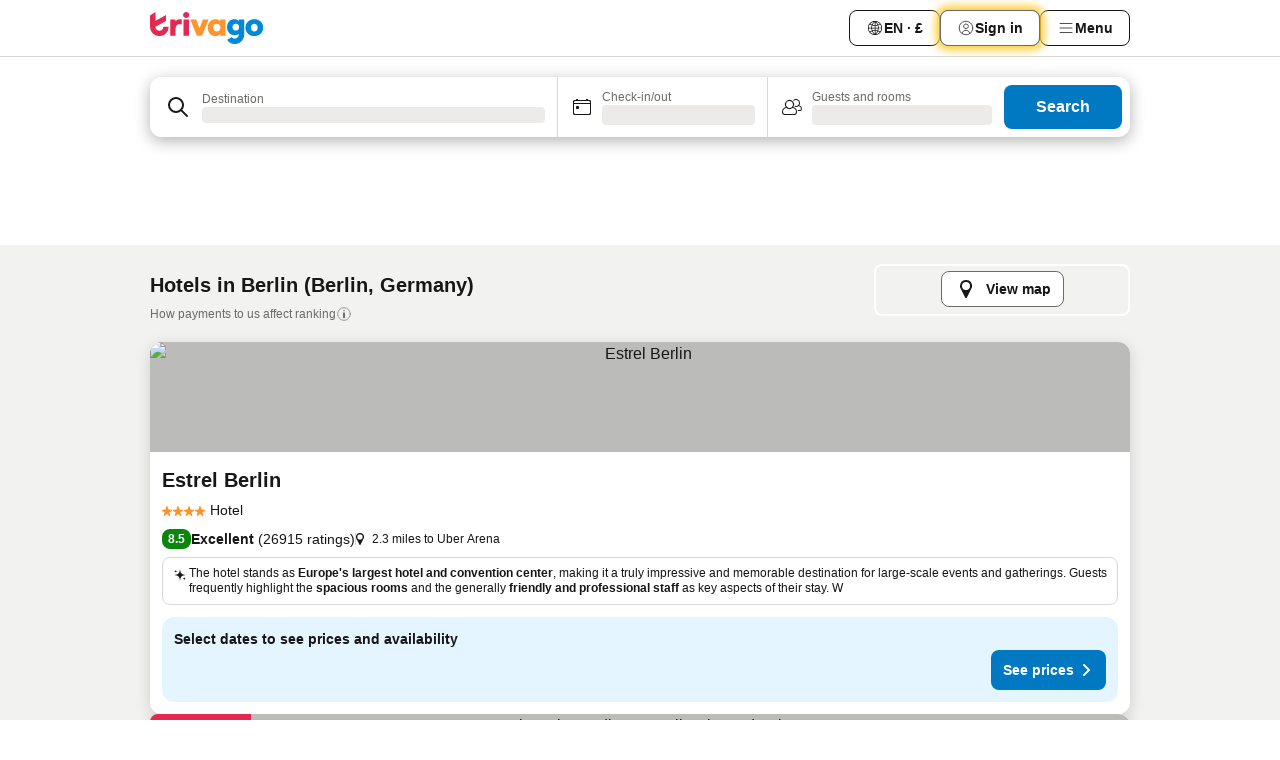

--- FILE ---
content_type: text/html; charset=utf-8
request_url: https://www.trivago.co.uk/en-GB/odr/hotels-berlin-germany?search=200-3848
body_size: 78470
content:
<!DOCTYPE html><html lang="en-GB" dir="ltr"><head><meta charSet="utf-8"/><meta name="viewport" content="width=device-width, initial-scale=1, shrink-to-fit=no"/><meta name="referrer" content="no-referrer-when-downgrade"/><meta property="fb:page_id" content="137633439645541"/><meta name="google" content="notranslate"/><meta name="p:domain_verify" content="7dfe2330e1dae0a6aa7f9479e616b6f9"/><meta property="og:type" content="website"/><meta name="format-detection" content="telephone=no"/><title>Berlin Hotels | Find and compare great deals on trivago</title><meta name="description" content="Compare the prices of 11317 hotels in Berlin, Germany. Find your ideal accommodation from hundreds of great deals and save with www.trivago.co.uk"/><meta property="og:site_name" content="trivago.co.uk"/><meta property="og:title" content="Stays in Berlin"/><meta property="og:description" content="Explore stays in Berlin, compare prices and save big on your next stay."/><meta property="og:image" content="https://imgcy.trivago.com/c_fill,d_dummy.jpeg,e_sharpen:60,f_auto,h_627,q_auto,w_1200/categoryimages/38/48/3848_v21.jpeg"/><meta property="og:url" content="https://www.trivago.co.uk/en-GB/odr/hotels-berlin-germany?search=200-3848"/><link rel="canonical" href="https://www.trivago.co.uk/en-GB/odr/hotels-berlin-germany?search=200-3848"/><link rel="alternate" href="https://ar.trivago.com/ar-145/odr/فندق-برلين-ألمانيا?search=200-3848" hrefLang="ar-145"/><link rel="alternate" href="https://www.trivago.ae/en-AE/odr/hotels-berlin-germany?search=200-3848" hrefLang="en-AE"/><link rel="alternate" href="https://www.trivago.ae/ar-AE/odr/فندق-برلين-ألمانيا?search=200-3848" hrefLang="ar-AE"/><link rel="alternate" href="https://www.trivago.com.ar/es-AR/odr/hoteles-berlín-alemania?search=200-3848" hrefLang="es-AR"/><link rel="alternate" href="https://www.trivago.at/de-AT/odr/hotels-berlin-deutschland?search=200-3848" hrefLang="de-AT"/><link rel="alternate" href="https://www.trivago.com.au/en-AU/odr/hotels-berlin-germany?search=200-3848" hrefLang="en-AU"/><link rel="alternate" href="https://www.trivago.be/nl-BE/odr/hotels-berlijn-duitsland?search=200-3848" hrefLang="nl-BE"/><link rel="alternate" href="https://www.trivago.be/fr-BE/odr/hôtels-berlin-allemagne?search=200-3848" hrefLang="fr-BE"/><link rel="alternate" href="https://www.trivago.bg/bg/odr/хотела-берлин-германия?search=200-3848" hrefLang="bg"/><link rel="alternate" href="https://www.trivago.com.br/pt-BR/odr/hotéis-berlim-alemanha?search=200-3848" hrefLang="pt-BR"/><link rel="alternate" href="https://www.trivago.ca/en-CA/odr/hotels-berlin-germany?search=200-3848" hrefLang="en-CA"/><link rel="alternate" href="https://www.trivago.ca/fr-CA/odr/hôtels-berlin-allemagne?search=200-3848" hrefLang="fr-CA"/><link rel="alternate" href="https://www.trivago.ch/de-CH/odr/hotels-berlin-deutschland?search=200-3848" hrefLang="de-CH"/><link rel="alternate" href="https://www.trivago.ch/fr-CH/odr/hôtels-berlin-allemagne?search=200-3848" hrefLang="fr-CH"/><link rel="alternate" href="https://www.trivago.cl/es-CL/odr/hoteles-berlín-alemania?search=200-3848" hrefLang="es-CL"/><link rel="alternate" href="https://www.trivago.com.co/es-CO/odr/hoteles-berlín-alemania?search=200-3848" hrefLang="es-CO"/><link rel="alternate" href="https://www.trivago.cz/cs/odr/hotelů-berlín-německo?search=200-3848" hrefLang="cs"/><link rel="alternate" href="https://www.trivago.de/de/odr/hotels-berlin-deutschland?search=200-3848" hrefLang="de"/><link rel="alternate" href="https://www.trivago.dk/da/odr/hoteller-berlin-tyskland?search=200-3848" hrefLang="da"/><link rel="alternate" href="https://www.trivago.com.ec/es-EC/odr/hoteles-berlín-alemania?search=200-3848" hrefLang="es-EC"/><link rel="alternate" href="https://www.trivago.es/es/odr/hoteles-berlín-alemania?search=200-3848" hrefLang="es"/><link rel="alternate" href="https://www.trivago.fi/fi/odr/hotellia-berliini-saksa?search=200-3848" hrefLang="fi"/><link rel="alternate" href="https://www.trivago.fr/fr/odr/hôtels-berlin-allemagne?search=200-3848" hrefLang="fr"/><link rel="alternate" href="https://www.trivago.gr/el/odr/ξενοδοχεία-βερολίνο-γερμανία?search=200-3848" hrefLang="el"/><link rel="alternate" href="https://www.trivago.hk/zh-Hant-HK/odr/飯店-柏林-德國?search=200-3848" hrefLang="zh-Hant-HK"/><link rel="alternate" href="https://www.trivago.hk/en-HK/odr/hotels-berlin-germany?search=200-3848" hrefLang="en-HK"/><link rel="alternate" href="https://www.trivago.hr/hr/odr/hotela-berlin-njemačka?search=200-3848" hrefLang="hr"/><link rel="alternate" href="https://www.trivago.hu/hu/odr/szállás-berlin-németország?search=200-3848" hrefLang="hu"/><link rel="alternate" href="https://www.trivago.co.id/id/odr/hotel-berlin-jerman?search=200-3848" hrefLang="id"/><link rel="alternate" href="https://www.trivago.co.id/en-ID/odr/hotels-berlin-germany?search=200-3848" hrefLang="en-ID"/><link rel="alternate" href="https://www.trivago.ie/en-IE/odr/hotels-berlin-germany?search=200-3848" hrefLang="en-IE"/><link rel="alternate" href="https://www.trivago.co.il/he/odr/מלונות-ברלין-גרמניה?search=200-3848" hrefLang="he"/><link rel="alternate" href="https://www.trivago.in/en-IN/odr/hotels-berlin-germany?search=200-3848" hrefLang="en-IN"/><link rel="alternate" href="https://www.trivago.it/it/odr/hotel-berlino-germania?search=200-3848" hrefLang="it"/><link rel="alternate" href="https://www.trivago.jp/ja/odr/軒-ベルリン-ドイツ?search=200-3848" hrefLang="ja"/><link rel="alternate" href="https://www.trivago.co.kr/ko-KR/odr/개의-호텔-베를린-독일?search=200-3848" hrefLang="ko-KR"/><link rel="alternate" href="https://www.trivago.com.mx/es-MX/odr/hoteles-berlín-alemania?search=200-3848" hrefLang="es-MX"/><link rel="alternate" href="https://www.trivago.com.my/en-MY/odr/hotels-berlin-germany?search=200-3848" hrefLang="en-MY"/><link rel="alternate" href="https://www.trivago.com.my/ms/odr/hotel-berlin-germany?search=200-3848" hrefLang="ms"/><link rel="alternate" href="https://www.trivago.nl/nl/odr/hotels-berlijn-duitsland?search=200-3848" hrefLang="nl"/><link rel="alternate" href="https://www.trivago.no/nb/odr/hotell-berlin-tyskland?search=200-3848" hrefLang="nb"/><link rel="alternate" href="https://www.trivago.co.nz/en-NZ/odr/hotels-berlin-germany?search=200-3848" hrefLang="en-NZ"/><link rel="alternate" href="https://www.trivago.pe/es-PE/odr/hoteles-berlín-alemania?search=200-3848" hrefLang="es-PE"/><link rel="alternate" href="https://www.trivago.com.ph/en-PH/odr/hotels-berlin-germany?search=200-3848" hrefLang="en-PH"/><link rel="alternate" href="https://www.trivago.pl/pl/odr/hoteli-berlin-niemcy?search=200-3848" hrefLang="pl"/><link rel="alternate" href="https://www.trivago.pt/pt/odr/hotéis-berlim-alemanha?search=200-3848" hrefLang="pt"/><link rel="alternate" href="https://www.trivago.ro/ro/odr/hoteluri-berlin-germania?search=200-3848" hrefLang="ro"/><link rel="alternate" href="https://www.trivago.rs/sr/odr/hotel-a-berlin-nemačka?search=200-3848" hrefLang="sr"/><link rel="alternate" href="https://www.trivago.se/sv/odr/hotell-berlin-tyskland?search=200-3848" hrefLang="sv"/><link rel="alternate" href="https://www.trivago.sg/en-SG/odr/hotels-berlin-germany?search=200-3848" hrefLang="en-SG"/><link rel="alternate" href="https://www.trivago.si/sl/odr/hotelov-berlin-nemčija?search=200-3848" hrefLang="sl"/><link rel="alternate" href="https://www.trivago.sk/sk/odr/hotely-berlín-nemecko?search=200-3848" hrefLang="sk"/><link rel="alternate" href="https://www.trivago.co.th/th/odr/โรงแรม-เบอร-ล-น-เยอรม-น?search=200-3848" hrefLang="th"/><link rel="alternate" href="https://www.trivago.co.th/en-TH/odr/hotels-berlin-germany?search=200-3848" hrefLang="en-TH"/><link rel="alternate" href="https://www.trivago.com.tr/tr/odr/otel-berlin-almanya?search=200-3848" hrefLang="tr"/><link rel="alternate" href="https://www.trivago.com.tw/zh-Hant-TW/odr/飯店-柏林-德國?search=200-3848" hrefLang="zh-Hant-TW"/><link rel="alternate" href="https://www.trivago.com/en-US/odr/hotels-berlin-germany?search=200-3848" hrefLang="en-US"/><link rel="alternate" href="https://www.trivago.com/es-US/odr/hoteles-berlín-alemania?search=200-3848" hrefLang="es-US"/><link rel="alternate" href="https://www.trivago.com.uy/es-UY/odr/hoteles-berlín-alemania?search=200-3848" hrefLang="es-UY"/><link rel="alternate" href="https://www.trivago.vn/vi/odr/khách-sạn-berlin-đức?search=200-3848" hrefLang="vi"/><link rel="alternate" href="https://www.trivago.co.za/en-ZA/odr/hotels-berlin-germany?search=200-3848" hrefLang="en-ZA"/><link rel="alternate" href="https://ar.trivago.com/en-145/odr/hotels-berlin-germany?search=200-3848" hrefLang="en-QA"/><link rel="alternate" href="https://ar.trivago.com/en-145/odr/hotels-berlin-germany?search=200-3848" hrefLang="en-SA"/><link rel="alternate" href="https://ar.trivago.com/en-145/odr/hotels-berlin-germany?search=200-3848" hrefLang="en-EG"/><link rel="alternate" href="https://ar.trivago.com/en-145/odr/hotels-berlin-germany?search=200-3848" hrefLang="en-LB"/><link rel="preload" as="image" href="https://imgcy.trivago.com/c_fill,d_dummy.jpeg,e_sharpen:60,f_auto,h_267,q_40,w_400/partner-images/70/40/de6dd4ba6d84a8982c3c7d0c167b3da399e8c03d873117155099999a5026.jpeg" fetchpriority="high"/><link rel="preload" as="image" href="https://imgcy.trivago.com/c_fill,d_dummy.jpeg,e_sharpen:60,f_auto,h_534,q_40,w_800/partner-images/70/40/de6dd4ba6d84a8982c3c7d0c167b3da399e8c03d873117155099999a5026.jpeg" fetchpriority="high"/><meta name="next-head-count" content="83"/><script>performance.mark("time-to-parse");</script><script>window.__TRV_ENVIRONMENT_VARIABLES__ = {"GTM_CONTAINER_ID":"GTM-T5HDVXN","GOOGLE_MAPS_API_KEY":"AIzaSyBoNi-Mn3_vNvmIJdXS81UGzcWlyyH0hoM","GOOGLE_MAPS_API_KEY_WITH_REGION_LOOKUP":"AIzaSyBf14Z1j1yg0xEZKUO4FViT5FHQB9nCV7w","GOOGLE_ONE_TAP_CLIENT_ID":"363634697571-lj09qn82grlkcma3sud1c11bo7srajd3.apps.googleusercontent.com","ENVIRONMENT":"prod","JLOO_AUTH_URI":"https://auth.trivago.com/server","JLOO_AUTH_CLIENT_ID":"c6f60de3f8ee607bb58ba426b47051608ea35f740c38c87ecfce2329c120ee3f","ZENDESK_ENDPOINT":"https://trivago.zendesk.com/api/v2","GIT_REV":"8ca18a80","GROUP":"4","IS_DEV_TOOLS_ENABLED":"false"}</script><link rel="icon" href="/favicon_08112023.ico"/><link rel="apple-touch-icon" href="/_static/images/apple-touch-icon_08112023.png"/><link rel="preload" href="/_next/static/css/f9d5b1e14ba8f719.css" as="style"/><link rel="stylesheet" href="/_next/static/css/f9d5b1e14ba8f719.css" data-n-g=""/><link rel="preload" href="/_next/static/css/734bf65489cec8cb.css" as="style"/><link rel="stylesheet" href="/_next/static/css/734bf65489cec8cb.css" data-n-p=""/><link rel="preload" href="/_next/static/css/816b2fc98d3eb4c0.css" as="style"/><link rel="stylesheet" href="/_next/static/css/816b2fc98d3eb4c0.css"/><link rel="preload" href="/_next/static/css/7d401617d1bd70e4.css" as="style"/><link rel="stylesheet" href="/_next/static/css/7d401617d1bd70e4.css"/><link rel="preload" href="/_next/static/css/3d0bb60b569cdad9.css" as="style"/><link rel="stylesheet" href="/_next/static/css/3d0bb60b569cdad9.css"/><link rel="preload" href="/_next/static/css/cf7c61f26332e690.css" as="style"/><link rel="stylesheet" href="/_next/static/css/cf7c61f26332e690.css"/><link rel="preload" href="/_next/static/css/0620e5a7f773bc30.css" as="style"/><link rel="stylesheet" href="/_next/static/css/0620e5a7f773bc30.css"/><link rel="preload" href="/_next/static/css/8148d64900ad0121.css" as="style"/><link rel="stylesheet" href="/_next/static/css/8148d64900ad0121.css"/><link rel="preload" href="/_next/static/css/29bbf31bf6e542f5.css" as="style"/><link rel="stylesheet" href="/_next/static/css/29bbf31bf6e542f5.css"/><link rel="preload" href="/_next/static/css/37d3eadfeaff8a33.css" as="style"/><link rel="stylesheet" href="/_next/static/css/37d3eadfeaff8a33.css"/><link rel="preload" href="/_next/static/css/760db0d3f3ed6ed5.css" as="style"/><link rel="stylesheet" href="/_next/static/css/760db0d3f3ed6ed5.css"/><link rel="preload" href="/_next/static/css/fee26aaa2b06eed3.css" as="style"/><link rel="stylesheet" href="/_next/static/css/fee26aaa2b06eed3.css"/><link rel="preload" href="/_next/static/css/05f35f2c1d6cdb67.css" as="style"/><link rel="stylesheet" href="/_next/static/css/05f35f2c1d6cdb67.css"/><link rel="preload" href="/_next/static/css/dff6616c34decc71.css" as="style"/><link rel="stylesheet" href="/_next/static/css/dff6616c34decc71.css"/><link rel="preload" href="/_next/static/css/f1d23e0c98211c1a.css" as="style"/><link rel="stylesheet" href="/_next/static/css/f1d23e0c98211c1a.css"/><link rel="preload" href="/_next/static/css/4d91f9047e116c8e.css" as="style"/><link rel="stylesheet" href="/_next/static/css/4d91f9047e116c8e.css"/><link rel="preload" href="/_next/static/css/ebb50d341731ca20.css" as="style"/><link rel="stylesheet" href="/_next/static/css/ebb50d341731ca20.css"/><link rel="preload" href="/_next/static/css/0567f3e5c3e46212.css" as="style"/><link rel="stylesheet" href="/_next/static/css/0567f3e5c3e46212.css"/><link rel="preload" href="/_next/static/css/54c5e3e91a7ecfd5.css" as="style"/><link rel="stylesheet" href="/_next/static/css/54c5e3e91a7ecfd5.css"/><link rel="preload" href="/_next/static/css/227f98cc2523a9f2.css" as="style"/><link rel="stylesheet" href="/_next/static/css/227f98cc2523a9f2.css"/><link rel="preload" href="/_next/static/css/d0e60972109a47e6.css" as="style"/><link rel="stylesheet" href="/_next/static/css/d0e60972109a47e6.css"/><link rel="preload" href="/_next/static/css/4f96aac6df90d53e.css" as="style"/><link rel="stylesheet" href="/_next/static/css/4f96aac6df90d53e.css"/><link rel="preload" href="/_next/static/css/2c868c62de25ed56.css" as="style"/><link rel="stylesheet" href="/_next/static/css/2c868c62de25ed56.css"/><link rel="preload" href="/_next/static/css/3fd9b5f59a86efdd.css" as="style"/><link rel="stylesheet" href="/_next/static/css/3fd9b5f59a86efdd.css"/><link rel="preload" href="/_next/static/css/20cdbe9043e56f16.css" as="style"/><link rel="stylesheet" href="/_next/static/css/20cdbe9043e56f16.css"/><link rel="preload" href="/_next/static/css/08cbed72fe7ef23e.css" as="style"/><link rel="stylesheet" href="/_next/static/css/08cbed72fe7ef23e.css"/><link rel="preload" href="/_next/static/css/051f5925f7322115.css" as="style"/><link rel="stylesheet" href="/_next/static/css/051f5925f7322115.css"/><link rel="preload" href="/_next/static/css/c5427033fc438e23.css" as="style"/><link rel="stylesheet" href="/_next/static/css/c5427033fc438e23.css"/><link rel="preload" href="/_next/static/css/bf3ee46d0f62382f.css" as="style"/><link rel="stylesheet" href="/_next/static/css/bf3ee46d0f62382f.css"/><link rel="preload" href="/_next/static/css/cc1d97c6a6a3bab1.css" as="style"/><link rel="stylesheet" href="/_next/static/css/cc1d97c6a6a3bab1.css"/><link rel="preload" href="/_next/static/css/898a310f1e34d875.css" as="style"/><link rel="stylesheet" href="/_next/static/css/898a310f1e34d875.css"/><link rel="preload" href="/_next/static/css/684c38a5baf21fc1.css" as="style"/><link rel="stylesheet" href="/_next/static/css/684c38a5baf21fc1.css"/><link rel="preload" href="/_next/static/css/30a70e46e7c1bc6f.css" as="style"/><link rel="stylesheet" href="/_next/static/css/30a70e46e7c1bc6f.css"/><link rel="preload" href="/_next/static/css/56b9bec158d8c1c7.css" as="style"/><link rel="stylesheet" href="/_next/static/css/56b9bec158d8c1c7.css"/><link rel="preload" href="/_next/static/css/cb85e89fa1351ce5.css" as="style"/><link rel="stylesheet" href="/_next/static/css/cb85e89fa1351ce5.css"/><link rel="preload" href="/_next/static/css/4b3a9e383eb6e268.css" as="style"/><link rel="stylesheet" href="/_next/static/css/4b3a9e383eb6e268.css"/><link rel="preload" href="/_next/static/css/91090e97d1c70313.css" as="style"/><link rel="stylesheet" href="/_next/static/css/91090e97d1c70313.css"/><link rel="preload" href="/_next/static/css/3516705d88c5e720.css" as="style"/><link rel="stylesheet" href="/_next/static/css/3516705d88c5e720.css"/><link rel="preload" href="/_next/static/css/9f2a00ecc59c70e4.css" as="style"/><link rel="stylesheet" href="/_next/static/css/9f2a00ecc59c70e4.css"/><link rel="preload" href="/_next/static/css/3aa1d33a55303172.css" as="style"/><link rel="stylesheet" href="/_next/static/css/3aa1d33a55303172.css"/><link rel="preload" href="/_next/static/css/22a43875cf679091.css" as="style"/><link rel="stylesheet" href="/_next/static/css/22a43875cf679091.css"/><link rel="preload" href="/_next/static/css/9bfd1963fe4475e0.css" as="style"/><link rel="stylesheet" href="/_next/static/css/9bfd1963fe4475e0.css"/><link rel="preload" href="/_next/static/css/0427e71132d9f268.css" as="style"/><link rel="stylesheet" href="/_next/static/css/0427e71132d9f268.css"/><link rel="preload" href="/_next/static/css/fbb17effa8c0f6d8.css" as="style"/><link rel="stylesheet" href="/_next/static/css/fbb17effa8c0f6d8.css"/><link rel="preload" href="/_next/static/css/aa502f381af58c81.css" as="style"/><link rel="stylesheet" href="/_next/static/css/aa502f381af58c81.css"/><link rel="preload" href="/_next/static/css/9786368deedf3d09.css" as="style"/><link rel="stylesheet" href="/_next/static/css/9786368deedf3d09.css"/><link rel="preload" href="/_next/static/css/44be15f45d8c7af2.css" as="style"/><link rel="stylesheet" href="/_next/static/css/44be15f45d8c7af2.css"/><link rel="preload" href="/_next/static/css/f421dcbd47a850f1.css" as="style"/><link rel="stylesheet" href="/_next/static/css/f421dcbd47a850f1.css"/><link rel="preload" href="/_next/static/css/2517307d1ca4a3d5.css" as="style"/><link rel="stylesheet" href="/_next/static/css/2517307d1ca4a3d5.css"/><noscript data-n-css=""></noscript><script defer="" nomodule="" src="/_next/static/chunks/polyfills-42372ed130431b0a.js"></script><script src="/_static/translations/en-GB/5f1cec90d075498d1da8c1bf2bcbeec4b5654a37ddfb91fa96aa92cc6833b412.js" defer="" data-nscript="beforeInteractive"></script><script defer="" src="/_next/static/chunks/3969-b7a4714405d1e389.js"></script><script defer="" src="/_next/static/chunks/9127.ad8f5ce8fcd36504.js"></script><script defer="" src="/_next/static/chunks/1115-b84aafe1d553592f.js"></script><script defer="" src="/_next/static/chunks/8707-2550fcf11ad8697a.js"></script><script defer="" src="/_next/static/chunks/5262-67289767f5946d25.js"></script><script defer="" src="/_next/static/chunks/2400-e288ee9d58d00c23.js"></script><script defer="" src="/_next/static/chunks/3749-2d3854e0a534c2c8.js"></script><script defer="" src="/_next/static/chunks/3420-9d90bd987dfe43d5.js"></script><script defer="" src="/_next/static/chunks/47-dfa03b630ee5273a.js"></script><script defer="" src="/_next/static/chunks/1066-c61a3b61c6a2aa1c.js"></script><script defer="" src="/_next/static/chunks/7784-0a5d2c07e59fc7ff.js"></script><script defer="" src="/_next/static/chunks/6501-af9d31b9ba4964f8.js"></script><script defer="" src="/_next/static/chunks/5394-e78d8ca91094a629.js"></script><script defer="" src="/_next/static/chunks/6775-97be721632b28d4e.js"></script><script defer="" src="/_next/static/chunks/92-415aa1c72483442a.js"></script><script defer="" src="/_next/static/chunks/9890-68a354ddfa39f1a4.js"></script><script defer="" src="/_next/static/chunks/1001-c422123ff79cec37.js"></script><script defer="" src="/_next/static/chunks/8331-cafa5c2d366a6246.js"></script><script defer="" src="/_next/static/chunks/1224-f51fcabb8b45fb8a.js"></script><script defer="" src="/_next/static/chunks/9178.d53e2636c8098887.js"></script><script defer="" src="/_next/static/chunks/1015.b7b08aeab131e0a6.js"></script><script defer="" src="/_next/static/chunks/62.e186044687c7e1ab.js"></script><script defer="" src="/_next/static/chunks/9266.5adb38c81ea43ca0.js"></script><script defer="" src="/_next/static/chunks/3121.82e57ac65898f57a.js"></script><script defer="" src="/_next/static/chunks/6062.d2847fb3718a74b8.js"></script><script src="/_next/static/chunks/webpack-5179f0cb661e8c29.js" defer=""></script><script src="/_next/static/chunks/framework-bad4cf7a607bca21.js" defer=""></script><script src="/_next/static/chunks/main-21764be0bd279ce3.js" defer=""></script><script src="/_next/static/chunks/pages/_app-84c95dc8f3ca3435.js" defer=""></script><script src="/_next/static/chunks/6345-6264881c179541e6.js" defer=""></script><script src="/_next/static/chunks/9476-8701242b4a880c03.js" defer=""></script><script src="/_next/static/chunks/555-9aee9331b31f19d0.js" defer=""></script><script src="/_next/static/chunks/2279-6b18ce3ab5feb78e.js" defer=""></script><script src="/_next/static/chunks/1931-15d77c17c75187ca.js" defer=""></script><script src="/_next/static/chunks/6863-81d62e2003c249f6.js" defer=""></script><script src="/_next/static/chunks/2005-29efdd68b97520de.js" defer=""></script><script src="/_next/static/chunks/6268-402076b886a9d32f.js" defer=""></script><script src="/_next/static/chunks/7880-3ba79121db6384bf.js" defer=""></script><script src="/_next/static/chunks/605-0fda4caa8ca6a28a.js" defer=""></script><script src="/_next/static/chunks/pages/%5BlanguageCode%5D/odr/%5Bslug%5D-727d8da1bd444264.js" defer=""></script><script src="/_next/static/oJ5Eaws28PLLNOyeZ60k9/_buildManifest.js" defer=""></script><script src="/_next/static/oJ5Eaws28PLLNOyeZ60k9/_ssgManifest.js" defer=""></script></head><body><noscript data-testid="gtm-noscript"><iframe data-testid="gtm-iframe" src="https://gtm.trivago.co.uk/ns.html?id=GTM-T5HDVXN" height="0" width="0" style="display:none;visibility:hidden"></iframe></noscript><div id="__next"><div class="_34EENR"><button type="button" aria-hidden="true"></button></div><div class=""><div data-testid="page-header-wrapper" class=""><div class="FfmyqR e4D1FP jngrXy"><header class="R_Xe__" itemType="https://schema.org/WPHeader" itemscope=""><div class=""><a data-testid="generic-header-link" data-interaction="header-logo" title="trivago logo" aria-label="trivago logo" class="" href="/"><svg xmlns="http://www.w3.org/2000/svg" width="114" height="32" viewBox="0 0 114 32" data-testid="header-hero-logo" class=""><g clip-path="url(#Logo_default_svg_a)"><path fill="#E32851" d="M38.637 7.434h-4.913a.255.255 0 0 0-.255.255v15.907c0 .14.114.255.255.255h4.913c.14 0 .255-.114.255-.255V7.689a.255.255 0 0 0-.255-.255"></path><path fill="#FF932C" d="M52.833 7.6 49.6 16.21a.057.057 0 0 1-.107 0L46.231 7.6a.255.255 0 0 0-.239-.165h-5.37a.255.255 0 0 0-.237.351l6.46 15.907c.039.096.133.16.236.16h4.724a.255.255 0 0 0 .237-.16L58.53 7.786a.255.255 0 0 0-.237-.352h-5.222a.255.255 0 0 0-.239.166Z"></path><path fill="#0088D9" d="M104.344 7.185c-5.126 0-8.86 3.615-8.86 8.476 0 4.86 3.734 8.475 8.86 8.475 5.068 0 8.861-3.645 8.861-8.475 0-4.86-3.764-8.476-8.861-8.476m0 12.328c-2.015 0-3.348-1.541-3.348-3.853 0-2.31 1.333-3.852 3.348-3.852 1.986 0 3.349 1.54 3.349 3.853 0 2.281-1.363 3.852-3.349 3.852"></path><path fill="#E32851" d="M31.673 7.355a3 3 0 0 0-.514-.121c-.314-.05-3.647-.424-5.501 2.063-.033.044-.103.02-.103-.034V7.689a.255.255 0 0 0-.255-.255h-4.913a.255.255 0 0 0-.255.255v15.907c0 .14.114.255.255.255H25.3a.255.255 0 0 0 .255-.255V17.69c0-4.416 2.044-5.514 4.06-5.514.237 0 .926-.001 1.9.268a.255.255 0 0 0 .322-.245V7.594a.25.25 0 0 0-.164-.239M36.18 0c-1.713 0-3.102 1.339-3.102 2.99s1.39 2.99 3.103 2.99 3.102-1.339 3.102-2.99S37.893 0 36.181 0Z"></path><path fill="#FF932C" d="M75.341 7.434H70.43a.255.255 0 0 0-.255.255v1.565c0 .06-.083.08-.109.024-1.774-3.717-12.282-2.994-12.282 6.364 0 8.748 8.978 10.306 12.29 6.645.036-.04.1-.015.1.038v1.27c0 .142.115.256.256.256h4.912a.255.255 0 0 0 .256-.255V7.689a.255.255 0 0 0-.255-.255ZM66.77 19.495c-2.164 0-3.672-1.508-3.672-3.836s1.508-3.869 3.672-3.869c2.197 0 3.672 1.574 3.672 3.87 0 2.294-1.475 3.835-3.672 3.835"></path><path fill="#0088D9" d="M93.893 7.434h-4.912a.255.255 0 0 0-.255.255v1.564c0 .062-.083.08-.11.025-1.78-3.764-11.567-2.82-11.567 5.89 0 8.54 8.92 9.243 11.58 6.759a.057.057 0 0 1 .096.042v.769c-.068 3.629-4.614 5.2-6.924 2.443a.255.255 0 0 0-.334-.05l-4.14 2.677a.257.257 0 0 0-.066.368c5.283 7.219 16.802 3.548 16.887-5.422V7.69a.255.255 0 0 0-.255-.255Zm-8.101 11.201c-1.956 0-3.32-1.363-3.32-3.466s1.364-3.497 3.32-3.497c1.985 0 3.318 1.422 3.318 3.497 0 2.074-1.333 3.466-3.318 3.466"></path><path fill="#E32851" d="M18.424 14.867h-4.92a.26.26 0 0 0-.254.237 3.92 3.92 0 0 1-3.907 3.61c-2.472 0-3.472-2.1-3.472-2.1a3.9 3.9 0 0 1-.448-1.749c0-.02.011-.04.03-.05l1.407-.777 8.894-4.919a.43.43 0 0 0 .22-.372V3.46a.255.255 0 0 0-.38-.224L5.509 8.814a.057.057 0 0 1-.086-.05V.452a.255.255 0 0 0-.394-.214L.194 3.368A.43.43 0 0 0 0 3.727v11.14a9.343 9.343 0 0 0 18.68.268.257.257 0 0 0-.256-.268"></path></g><defs><clipPath id="Logo_default_svg_a"><path fill="#fff" d="M0 0h113.205v32H0z"></path></clipPath></defs></svg></a></div><div class="ytROMi"><div class="KvnKTm"><nav class="gPXXtI _2QGXIJ"><ul class="M4XoLB _OQpaV"><li itemscope="" itemType="https://schema.org/SiteNavigationElement" class="E5DKqf NEhNgU"><div class="vTDE1M"><a class="ehv1KY tjDLq2 e4r_YY" data-testid="header-favorites" role="link" href="/en-GB/profile/favorites/"><span position="start" class="bam52s TAqKnY" style="--_rotate:0deg;--_size:18px" data-testid="icon"><svg xmlns="http://www.w3.org/2000/svg" width="24" height="24" viewBox="0 0 24 24" role="img" aria-hidden="true" class="ycG2ve"><path fill="currentColor" d="M20.42 4.82A5.23 5.23 0 0 0 16.5 3 5.37 5.37 0 0 0 12 5.58 5.37 5.37 0 0 0 7.5 3a5.23 5.23 0 0 0-3.92 1.82A6.35 6.35 0 0 0 2 9.07s0 0 0 .06v.22c0 5.42 7.25 10.18 9.47 11.51a1 1 0 0 0 1 0C14.74 19.53 22 14.77 22 9.35v-.28a6.35 6.35 0 0 0-1.58-4.25M21 9.18v.17c0 4.94-7.07 9.5-9 10.65-1.92-1.15-9-5.71-9-10.65v-.17a.4.4 0 0 0 0-.11A4.81 4.81 0 0 1 7.5 4a4.39 4.39 0 0 1 3.66 2.12L12 7.44l.84-1.32A4.39 4.39 0 0 1 16.5 4 4.81 4.81 0 0 1 21 9.07a.4.4 0 0 0 0 .11"></path></svg></span>Favourites</a></div></li><li itemscope="" itemType="https://schema.org/SiteNavigationElement" class="E5DKqf vpJVof"><button type="button" data-testid="header-localization-menu" class="ehv1KY tjDLq2 e4r_YY" data-interaction="language-selector"><span position="start" class="bam52s TAqKnY" style="--_rotate:0deg;--_size:18px" data-testid="icon"><svg xmlns="http://www.w3.org/2000/svg" width="24" height="24" viewBox="0 0 24 24" role="img" aria-hidden="true" class="ycG2ve"><path fill="none" d="M0 0h24v24H0z"></path><path fill="currentColor" d="M12 21.5V21zc-5.238 0-9.5-4.262-9.5-9.5H3h-.5c0-5.238 4.262-9.5 9.5-9.5V3v-.5c5.238 0 9.5 4.262 9.5 9.5H21h.5c0 5.238-4.262 9.5-9.5 9.5m-6.389-3.898a8.5 8.5 0 0 0 5.09 2.798 15.3 15.3 0 0 1-2.592-3.943 12.2 12.2 0 0 0-2.498 1.145m10.25-1.078A15.4 15.4 0 0 1 13.3 20.4a8.5 8.5 0 0 0 5.061-2.77 15 15 0 0 0-2.5-1.107zm-3.361-.655v3.926a14.3 14.3 0 0 0 2.394-3.557 12.4 12.4 0 0 0-2.394-.369m-3.421.312a14.3 14.3 0 0 0 2.421 3.614v-3.938c-.876.026-1.687.148-2.421.324m7.165-.586c.884.303 1.8.71 2.743 1.241a8.45 8.45 0 0 0 1.498-4.336h-3.542a11.8 11.8 0 0 1-.699 3.095M3.514 12.5a8.45 8.45 0 0 0 1.48 4.308c.645-.4 1.576-.89 2.738-1.28a11.7 11.7 0 0 1-.676-3.028H3.515zm8.986 2.362c.88.044 1.813.181 2.788.442a10.8 10.8 0 0 0 .652-2.804H12.5zM8.06 12.5c.086.952.31 1.873.63 2.745a13 13 0 0 1 2.81-.393V12.5zm8.918-1h3.507a8.44 8.44 0 0 0-1.484-4.315 14 14 0 0 1-2.55 1.207q.506 1.506.527 3.106zm-4.478 0h3.478a9.1 9.1 0 0 0-.485-2.81c-.9.245-1.904.416-2.993.449zm-4.479 0H11.5V9.13a13.3 13.3 0 0 1-2.977-.487 9.1 9.1 0 0 0-.502 2.857m-4.506 0H7.02v-.003q.022-1.627.547-3.158a16.5 16.5 0 0 1-2.555-1.175A8.44 8.44 0 0 0 3.515 11.5M12.5 4.14v4.025c.946-.03 1.825-.173 2.63-.387q-.872-1.907-2.63-3.638M8.897 7.72c.909.25 1.778.387 2.603.432V4.14Q9.771 5.844 8.897 7.72m4.49-4.107c1.204 1.221 2.107 2.512 2.708 3.865a13 13 0 0 0 2.288-1.085 8.5 8.5 0 0 0-4.995-2.78zM5.64 6.368c.787.436 1.553.78 2.295 1.046q.901-1.997 2.678-3.8A8.5 8.5 0 0 0 5.64 6.367z"></path></svg></span><span>EN · £</span></button></li><li itemscope="" itemType="https://schema.org/SiteNavigationElement" class="E5DKqf"><div class="j4pLyK"><button type="button" data-testid="header-login" class="ehv1KY tjDLq2 e4r_YY" data-interaction="login-button"><span position="start" class="bam52s TAqKnY" style="--_rotate:0deg;--_size:18px" data-testid="icon"><svg xmlns="http://www.w3.org/2000/svg" width="24" height="24" fill="none" viewBox="0 0 24 24" role="img" aria-hidden="true" class="ycG2ve"><path fill="transparent" d="M0 0h24v24H0z"></path><path fill="transparent" stroke="currentColor" stroke-linecap="round" stroke-linejoin="round" d="M17.129 19.038a5.36 5.36 0 0 0-1.895-2.87A5.27 5.27 0 0 0 12 15.058c-1.17 0-2.307.39-3.234 1.11a5.36 5.36 0 0 0-1.895 2.87"></path><path fill="transparent" stroke="currentColor" stroke-linecap="round" stroke-linejoin="round" d="M21 12C21 0 3 0 3 12s18 12 18 0"></path><path fill="transparent" stroke="currentColor" stroke-linecap="round" stroke-linejoin="round" d="M11.998 12.811c1.939 0 3.03-1.1 3.03-3.058s-1.091-3.059-3.03-3.059S8.97 7.796 8.97 9.754s1.09 3.057 3.028 3.057"></path></svg></span><span>Sign in</span></button></div></li><li itemscope="" itemType="https://schema.org/SiteNavigationElement" class="E5DKqf NEhNgU"><button type="button" data-testid="header-profile-menu-mobile" class="ehv1KY tjDLq2 e4r_YY" data-interaction="header-menu"><span position="start" class="bam52s TAqKnY" style="--_rotate:0deg;--_size:18px" data-testid="icon"><svg xmlns="http://www.w3.org/2000/svg" width="24" height="24" viewBox="0 0 24 24" role="img" aria-hidden="true" class="ycG2ve"><g fill="none" stroke="currentColor" stroke-linecap="round" stroke-miterlimit="10" stroke-width="2"><path d="M4 6h16M4 12h16M4 18h16" vector-effect="non-scaling-stroke"></path></g></svg></span><span>Menu</span></button></li><li itemscope="" itemType="https://schema.org/SiteNavigationElement" class="E5DKqf vpJVof"><div data-testid="desktop-dropdown-menu" data-interaction="header-menu" class="_4DcEqf"><button type="button" data-testid="header-profile-menu-desktop" class="ehv1KY tjDLq2 e4r_YY"><span position="start" class="bam52s TAqKnY" style="--_rotate:0deg;--_size:18px" data-testid="icon"><svg xmlns="http://www.w3.org/2000/svg" width="24" height="24" fill="none" viewBox="0 0 24 24" role="img" aria-hidden="true" class="ycG2ve"><path stroke="currentColor" stroke-linecap="round" d="M4 6h16M4 12h16M4 18h16"></path></svg></span><span>Menu</span></button></div></li></ul></nav></div></div></header></div></div><div class="OyU2WE"></div></div><div class="_SOhff gHtTGI"><div class=""><div class="meT0Q5 Bog6Yy"><div class="vzC9TR FrYDhH XzpZLp" data-testid="search-form"><div class="_3axGO1 y1Efiu"><div class="X2yYk_"><div data-testid="auto-complete-combobox" role="combobox" aria-expanded="false" aria-controls="suggestion-list" class="If79lQ yXXD2G"><form action="" class="IxKJtG"><div role="button" class="HxkFDQ aaN4L7" tabindex="0" data-testid="auto-complete-wrapper"><div class="Z8wU9_"><span class="bam52s G_oBf2 m8EtRm" style="--_rotate:0deg;--_size:24px" data-testid="icon"><svg xmlns="http://www.w3.org/2000/svg" width="24" height="24" viewBox="0 0 24 24" role="img" aria-hidden="true" class="ycG2ve"><g fill="none" stroke="currentColor" stroke-linecap="round" stroke-miterlimit="10" stroke-width="2"><path d="M10 3a7 7 0 1 0 7 7 7 7 0 0 0-7-7ZM21 21l-6-6" vector-effect="non-scaling-stroke"></path></g></svg></span></div><span class="dmsstT SwVR4I"><label for="input-auto-complete" class="EuINlU SwVR4I">Destination</label><div class="_7XPUe4 fWwD7f"></div></span></div></form></div></div><fieldset class="MGDNki k_YRbF"><button type="button" data-testid="search-form-calendar" class="raKH_0 SwVR4I Kv9RV2"><span class="lSFHMh"><span class="bam52s _61wiWy" style="--_rotate:0deg;--_size:24px" data-testid="icon"><svg xmlns="http://www.w3.org/2000/svg" width="24" height="24" viewBox="0 0 24 24" role="img" aria-hidden="true" class="ycG2ve"><g fill="currentColor"><path d="M19 5h-1a1 1 0 0 0-2 0H8a1 1 0 0 0-2 0H5a2 2 0 0 0-2 2v11a2 2 0 0 0 2 2h14a2 2 0 0 0 2-2V7a2 2 0 0 0-2-2m1 13a1 1 0 0 1-1 1H5a1 1 0 0 1-1-1V9h16Zm0-10H4V7a1 1 0 0 1 1-1h14a1 1 0 0 1 1 1Z"></path><circle cx="7.5" cy="12.5" r="1.5"></circle><path d="M19 5h-1a1 1 0 0 0-2 0H8a1 1 0 0 0-2 0H5a2 2 0 0 0-2 2v11a2 2 0 0 0 2 2h14a2 2 0 0 0 2-2V7a2 2 0 0 0-2-2m1 13a1 1 0 0 1-1 1H5a1 1 0 0 1-1-1V9h16Zm0-10H4V7a1 1 0 0 1 1-1h14a1 1 0 0 1 1 1Z"></path><circle cx="7.5" cy="12.5" r="1.5"></circle></g></svg></span><span class="BcDnim irqByq WnmS4G SwVR4I"><span class="Lq2bmx blPGoL SwVR4I" data-testid="search-form-calendar-label">Check-in/out</span><span class="dJVPMU SwVR4I" data-testid="search-form-calendar-value"><div aria-busy="true" aria-live="polite"><span class="fr8bt7 TemCix" role="status">Loading</span><div class="_7XPUe4 OML2Lz"></div></div></span></span></span></button></fieldset><div class="QpwdOT"><span class="vs9lGU"></span><button type="button" data-testid="search-form-guest-selector" class="raKH_0 SwVR4I Kv9RV2"><span class="lSFHMh"><span class="bam52s _61wiWy" style="--_rotate:0deg;--_size:24px" data-testid="icon"><svg xmlns="http://www.w3.org/2000/svg" width="24" height="24" viewBox="0 0 24 24" role="img" aria-hidden="true" class="ycG2ve"><g fill="currentColor"><path d="M13.13 12.14a4.5 4.5 0 1 0-7.26 0A5 5 0 0 0 2 17a3 3 0 0 0 3 3h9a3 3 0 0 0 3-3 5 5 0 0 0-3.87-4.86M9.5 6a3.49 3.49 0 0 1 2.44 6A3.5 3.5 0 0 1 6 9.5 3.5 3.5 0 0 1 9.5 6M14 19H5a2 2 0 0 1-2-2 4 4 0 0 1 3.74-4 4.41 4.41 0 0 0 5.52 0A4 4 0 0 1 16 17a2 2 0 0 1-2 2"></path><path d="M19.31 10.24A3.93 3.93 0 0 0 20 8a4 4 0 0 0-6.94-2.69 6 6 0 0 1 .7.71A3 3 0 1 1 16 11a2.9 2.9 0 0 1-1.15-.23s0 .07 0 .11a4.5 4.5 0 0 1-.28.83A4 4 0 0 0 16 12a3.94 3.94 0 0 0 2.55-.94A3 3 0 0 1 21 14a1 1 0 0 1-1 1h-2.35a7 7 0 0 1 .26 1H20a2 2 0 0 0 2-2 4 4 0 0 0-2.69-3.76"></path></g></svg></span><span class="BcDnim irqByq WnmS4G SwVR4I"><span class="Lq2bmx blPGoL SwVR4I" data-testid="search-form-guest-selector-label">Guests and rooms</span><span class="dJVPMU SwVR4I" data-testid="search-form-guest-selector-value"><div aria-busy="true" aria-live="polite"><span class="fr8bt7 TemCix" role="status">Loading</span><div class="_7XPUe4 OML2Lz"></div></div></span></span></span></button></div></div><button type="button" data-testid="search-button-with-loader" class="_3tjlp_"><span class="x_o6V4"><span class="c_Rwvc">Search</span></span></button></div></div></div><div><div class="FfmyqR e4D1FP jngrXy"><div><div class="_1pK_46"></div></div></div></div></div><main class="ecMnwC"><section class="ogmCTE"><div class="FfmyqR e4D1FP jngrXy Fr63EK"><div class="JJ0C4t"><div class="HbBE7Z"><h1 class="tODn3R _5NF9ws ttuBBL _4HaQc3">Hotels in Berlin (Berlin, Germany)</h1><a rel="noopener noreferrer" target="_blank" class="EH_l13 DGi8NR" data-interaction="legal-info" data-testid="legal-info-link" href="https://support.trivago.com/hc/en-gb/sections/360000014707"><span class="bam52s _8AvqhM _8UUOQ" style="--_rotate:0deg;--_size:16px" data-testid="icon"><svg xmlns="http://www.w3.org/2000/svg" width="24" height="24" viewBox="0 0 24 24" role="img" aria-hidden="true" class="ycG2ve"><circle cx="12" cy="12" r="9.5" fill="none" stroke="currentColor" stroke-linecap="round" stroke-miterlimit="10"></circle><path fill="none" stroke="currentColor" stroke-linecap="round" stroke-miterlimit="10" stroke-width="2" d="M12 11v6" vector-effect="non-scaling-stroke"></path><circle cx="12" cy="7" r="1" fill="currentColor"></circle></svg></span><p class="wv9cHp">How payments to us affect ranking</p></a></div><div class="OwEMM9"><button type="button" data-testid="view-map-button" class="_76H3nW TBCODd"><span class="RTemR6"><svg xmlns="http://www.w3.org/2000/svg" width="24" height="24" viewBox="0 0 24 24" class="ZODGEB"><path fill="currentColor" d="M18 8.23a6 6 0 0 0-11.9 0A7 7 0 0 0 6 9a5.8 5.8 0 0 0 .38 2.09l4.75 9.4a1 1 0 0 0 1.74 0l4.75-9.4A5.8 5.8 0 0 0 18 9a7 7 0 0 0 0-.77M12 13a4 4 0 1 1 4-4 4 4 0 0 1-4 4"></path></svg><span class="U2JzLk">View map</span></span></button></div></div><div class="tG7AvG"></div></div><div class="FfmyqR e4D1FP jngrXy Fr63EK"><script type="application/ld+json">{"@context":"https://schema.org","@type":"ItemList","itemListElement":[{"@type":"ListItem","position":1,"item":{"@type":"Hotel","address":"2.3 miles to Uber Arena","name":"Estrel Berlin","image":"https://imgcy.trivago.com/c_fill,d_dummy.jpeg,e_sharpen:60,f_auto,h_267,q_40,w_400/partner-images/70/40/de6dd4ba6d84a8982c3c7d0c167b3da399e8c03d873117155099999a5026.jpeg","priceRange":"","aggregateRating":{"@type":"AggregateRating","ratingValue":8.5,"reviewCount":26915,"worstRating":0,"bestRating":10},"url":"https://www.trivago.co.uk/en-GB/oar/hotel-estrel-berlin?search=100-5670","description":"Waterfront garden with private dock, Diverse dining with show cooking"}},{"@type":"ListItem","position":2,"item":{"@type":"Hotel","address":"0.1 miles to Alexanderplatz","name":"Park Inn by Radisson Berlin Alexanderplatz","image":"https://imgcy.trivago.com/c_fill,d_dummy.jpeg,e_sharpen:60,f_auto,h_267,q_40,w_400/partner-images/6f/24/69a4faed3cbbbf0a89a21135e63692bf301b22a800c03d067a79ab967f29.jpeg","priceRange":"","aggregateRating":{"@type":"AggregateRating","ratingValue":7.9,"reviewCount":61383,"worstRating":0,"bestRating":10},"url":"https://www.trivago.co.uk/en-GB/oar/hotel-park-inn-by-radisson-berlin-alexanderplatz?search=100-5742","description":"Berlin&apos;s tallest hotel, Euro-Californian fusion dining"}},{"@type":"ListItem","position":3,"item":{"@type":"Hotel","address":"0.1 miles to Alexanderplatz","name":"Premier Inn Berlin Alexanderplatz","image":"https://imgcy.trivago.com/c_fill,d_dummy.jpeg,e_sharpen:60,f_auto,h_267,q_40,w_400/partner-images/10/50/3404860e6e3ff04614ed0a957dd239e89b51e90bdf953f0400bea615ae81.jpeg","priceRange":"","aggregateRating":{"@type":"AggregateRating","ratingValue":8.3,"reviewCount":5274,"worstRating":0,"bestRating":10},"url":"https://www.trivago.co.uk/en-GB/oar/hotel-premier-inn-berlin-alexanderplatz?search=100-2201134","description":"Views of the Berlin TV Tower, Premier Plus spacious rooms"}},{"@type":"ListItem","position":4,"item":{"@type":"Hotel","address":"3.8 miles to Uber Arena","name":"Hotel Berlin Lichtenberg","image":"https://imgcy.trivago.com/c_fill,d_dummy.jpeg,e_sharpen:60,f_auto,h_267,q_40,w_400/partner-images/35/45/e886c70e5ab2da01be6e374ce660525cec6eaecf1760a9acbecf6b5449b0.jpeg","priceRange":"","aggregateRating":{"@type":"AggregateRating","ratingValue":7.3,"reviewCount":5622,"worstRating":0,"bestRating":10},"url":"https://www.trivago.co.uk/en-GB/oar/hotel-berlin-lichtenberg?search=100-5660","description":"Panoramic city views from rooms, Refurbished GDR-style property"}},{"@type":"ListItem","position":5,"item":{"@type":"Hotel","address":"1.6 miles to Kurfürstendamm","name":"Hotel Riu Plaza Berlin","image":"https://imgcy.trivago.com/c_fill,d_dummy.jpeg,e_sharpen:60,f_auto,h_267,q_40,w_400/hotelier-images/9c/1d/ae7ab679e41a6549744d2d86fac1751a9dd76170bb7d35179d02dc82091f.jpeg","priceRange":"","aggregateRating":{"@type":"AggregateRating","ratingValue":8.6,"reviewCount":28522,"worstRating":0,"bestRating":10},"url":"https://www.trivago.co.uk/en-GB/oar/hotel-riu-plaza-berlin?search=100-2275498","description":"Modern 17-storey building, Flexible conference and event spaces"}},{"@type":"ListItem","position":6,"item":{"@type":"Hotel","address":"2.5 miles to City centre","name":"MEININGER Hotel Berlin East Side Gallery","image":"https://imgcy.trivago.com/c_fill,d_dummy.jpeg,e_sharpen:60,f_auto,h_267,q_40,w_400/hotelier-images/57/0b/d5aed961db0e969a162a46e4fea9b34c126705e3bb9da3f9bbd035ec4243.jpeg","priceRange":"","aggregateRating":{"@type":"AggregateRating","ratingValue":8,"reviewCount":18496,"worstRating":0,"bestRating":10},"url":"https://www.trivago.co.uk/en-GB/oar/meininger-hotel-berlin-east-side-gallery?search=100-8286226","description":"Panoramic city views, Industrial-chic bar and lounge"}},{"@type":"ListItem","position":7,"item":{"@type":"Hotel","address":"1.6 miles to City centre","name":"Meininger Hotel Berlin Tiergarten","image":"https://imgcy.trivago.com/c_fill,d_dummy.jpeg,e_sharpen:60,f_auto,h_267,q_40,w_400/hotelier-images/ae/8f/b55a5faf5598812369602f4027fa67b1547b048dd6231e25a9db1f2bc94a.jpeg","priceRange":"","aggregateRating":{"@type":"AggregateRating","ratingValue":8.4,"reviewCount":23259,"worstRating":0,"bestRating":10},"url":"https://www.trivago.co.uk/en-GB/oar/meininger-hotel-berlin-tiergarten?search=100-9832066","description":"Historic brewery-inspired design, Excellent public transport connectivity"}},{"@type":"ListItem","position":8,"item":{"@type":"Hotel","address":"1.6 miles to Kurfürstendamm","name":"Hotel St.-Michaels-Heim","image":"https://imgcy.trivago.com/c_fill,d_dummy.jpeg,e_sharpen:60,f_auto,h_267,q_40,w_400/hotelier-images/c5/fa/3b8b028c949c6b34eb689f6cb138a5edaf6de0848e62aac3430193258904.jpeg","priceRange":"","aggregateRating":{"@type":"AggregateRating","ratingValue":8.4,"reviewCount":3009,"worstRating":0,"bestRating":10},"url":"https://www.trivago.co.uk/en-GB/oar/hotel-st-michaels-heim-berlin?search=100-147702","description":"Rooms with lake or park views, Diverse dining with outdoor seating"}},{"@type":"ListItem","position":9,"item":{"@type":"Hotel","address":"0.9 miles to Kurfürstendamm","name":"Dorint Kurfurstendamm Berlin","image":"https://imgcy.trivago.com/c_fill,d_dummy.jpeg,e_sharpen:60,f_auto,h_267,q_40,w_400/hotelier-images/f9/22/d9ef3f75445f45d8bba9362ccb7a54795051eb365dc748a0eed89f57bc3d.jpeg","priceRange":"","aggregateRating":{"@type":"AggregateRating","ratingValue":9,"reviewCount":15742,"worstRating":0,"bestRating":10},"url":"https://www.trivago.co.uk/en-GB/oar/hotel-dorint-kurfurstendamm-berlin?search=100-132784","description":"French culinary fusion at Le Faubourg, Curated contemporary art collection"}},{"@type":"ListItem","position":10,"item":{"@type":"Hotel","address":"","name":"Hotel am Schloß Köpenick by Golden Tulip","image":"https://imgcy.trivago.com/c_fill,d_dummy.jpeg,e_sharpen:60,f_auto,h_267,q_40,w_400/hotelier-images/18/4c/2a19fe89c08b558fd6ef082694c3dccb9a1cb8a5104ee6fd0d1a629582b9.jpeg","priceRange":"","aggregateRating":{"@type":"AggregateRating","ratingValue":7.2,"reviewCount":6471,"worstRating":0,"bestRating":10},"url":"https://www.trivago.co.uk/en-GB/oar/hotel-am-schloß-köpenick-by-golden-tulip-berlin?search=100-5594","description":"Riverside location with private jetty, Gourmet Italian dining on-site"}},{"@type":"ListItem","position":11,"item":{"@type":"Hotel","address":"0.5 miles to Reichstag","name":"IntercityHotel Berlin Hauptbahnhof","image":"https://imgcy.trivago.com/c_fill,d_dummy.jpeg,e_sharpen:60,f_auto,h_267,q_40,w_400/partner-images/31/a9/1c015b0a611e58e29756b66d6114a9255f707099847f119ceb1957c68946.jpeg","priceRange":"","aggregateRating":{"@type":"AggregateRating","ratingValue":8.4,"reviewCount":25521,"worstRating":0,"bestRating":10},"url":"https://www.trivago.co.uk/en-GB/oar/intercityhotel-berlin-hauptbahnhof?search=100-2270528","description":"Contemporary design and art integration, Modern conference and event facilities"}},{"@type":"ListItem","position":12,"item":{"@type":"Hotel","address":"0.9 miles to Alexanderplatz","name":"NH Berlin Alexanderplatz","image":"https://imgcy.trivago.com/c_fill,d_dummy.jpeg,e_sharpen:60,f_auto,h_267,q_40,w_400/partner-images/d1/9c/1c7258d3112b9d3dc12b06923a04a064b9d38b682496c259234b7535c766.jpeg","priceRange":"","aggregateRating":{"@type":"AggregateRating","ratingValue":8.4,"reviewCount":9168,"worstRating":0,"bestRating":10},"url":"https://www.trivago.co.uk/en-GB/oar/hotel-nh-berlin-alexanderplatz?search=100-13026","description":"Corner rooms with city views, International and German dining"}},{"@type":"ListItem","position":13,"item":{"@type":"Hotel","address":"0.3 miles to Reichstag","name":"Hotel Adlon Kempinski Berlin","image":"https://imgcy.trivago.com/c_fill,d_dummy.jpeg,e_sharpen:60,f_auto,h_267,q_40,w_400/partner-images/fd/a5/b9f73acbd13329d26613065d99cc8046c3ed50577138192fb6fe07826bd4.jpeg","priceRange":"","aggregateRating":{"@type":"AggregateRating","ratingValue":9.3,"reviewCount":12421,"worstRating":0,"bestRating":10},"url":"https://www.trivago.co.uk/en-GB/oar/hotel-adlon-kempinski-berlin?search=100-5568","description":"Rooms with Brandenburg Gate views, Two Michelin-starred dining"}},{"@type":"ListItem","position":14,"item":{"@type":"Hotel","address":"0.4 miles to Kurfürstendamm","name":"Hotel Domicil Berlin by Golden Tulip","image":"https://imgcy.trivago.com/c_fill,d_dummy.jpeg,e_sharpen:60,f_auto,h_267,q_40,w_400/partner-images/b8/05/40a9a04e403656d5ec20bddbaf58d6e6e46b641803a08ad72efebeab6863.jpeg","priceRange":"","aggregateRating":{"@type":"AggregateRating","ratingValue":8,"reviewCount":3561,"worstRating":0,"bestRating":10},"url":"https://www.trivago.co.uk/en-GB/oar/hotel-domicil-berlin-by-golden-tulip?search=100-5666","description":"Panoramic rooftop terrace views, Rooms with original art pieces"}},{"@type":"ListItem","position":15,"item":{"@type":"Hotel","address":"","name":"Garner Hotel Berlin - Spandau By Ihg","image":"https://imgcy.trivago.com/c_fill,d_dummy.jpeg,e_sharpen:60,f_auto,h_267,q_40,w_400/hotelier-images/69/03/50894f6688b9a5229861233fe21d41c068c8227322620c6f38284ded86d6.jpeg","priceRange":"","aggregateRating":{"@type":"AggregateRating","ratingValue":8,"reviewCount":7124,"worstRating":0,"bestRating":10},"url":"https://www.trivago.co.uk/en-GB/oar/garner-hotel-berlin-spandau-by-ihg?search=100-5772","description":"Restaurant with 360-degree city panorama, Futuristic glass tower architecture"}},{"@type":"ListItem","position":16,"item":{"@type":"Hotel","address":"","name":"centrovital Hotel Berlin","image":"https://imgcy.trivago.com/c_fill,d_dummy.jpeg,e_sharpen:60,f_auto,h_267,q_40,w_400/partner-images/5c/2a/1ac45ddaa72ae10d3d324af65f9270b4d887772afd6245bbe8827cf56160.jpeg","priceRange":"","aggregateRating":{"@type":"AggregateRating","ratingValue":8.4,"reviewCount":8849,"worstRating":0,"bestRating":10},"url":"https://www.trivago.co.uk/en-GB/oar/centrovital-hotel-berlin?search=100-5649","description":"Germany&apos;s unique hotel combination, Show-cooking breakfast experience"}},{"@type":"ListItem","position":17,"item":{"@type":"Hotel","address":"0.7 miles to Alexanderplatz","name":"easyHotel Berlin Hackescher Markt","image":"https://imgcy.trivago.com/c_fill,d_dummy.jpeg,e_sharpen:60,f_auto,h_267,q_40,w_400/partner-images/d8/1f/d76fed2cfc4aa6a71a844eb75b676964ced870298bc5f97a2c31d67466ef.jpeg","priceRange":"","aggregateRating":{"@type":"AggregateRating","ratingValue":7.8,"reviewCount":14845,"worstRating":0,"bestRating":10},"url":"https://www.trivago.co.uk/en-GB/oar/easyhotel-berlin-hackescher-markt?search=100-1710093","description":"Minimalist, functional room design, Prime central Berlin location"}},{"@type":"ListItem","position":18,"item":{"@type":"Hotel","address":"0.6 miles to Reichstag","name":"Meliá Berlin","image":"https://imgcy.trivago.com/c_fill,d_dummy.jpeg,e_sharpen:60,f_auto,h_267,q_40,w_400/partner-images/1a/48/14facf764b4ce025fe9644aa12df52ccdcac35ce13d336d98d2f3398bd5d.jpeg","priceRange":"","aggregateRating":{"@type":"AggregateRating","ratingValue":8.8,"reviewCount":22261,"worstRating":0,"bestRating":10},"url":"https://www.trivago.co.uk/en-GB/oar/hotel-meliá-berlin?search=100-147689","description":"Spacious rooms with river views, Refined tapas bar with live music"}},{"@type":"ListItem","position":19,"item":{"@type":"Hotel","address":"1.5 miles to Reichstag","name":"Hotel Berlin, Berlin, a member of Radisson Individuals","image":"https://imgcy.trivago.com/c_fill,d_dummy.jpeg,e_sharpen:60,f_auto,h_267,q_40,w_400/hotelier-images/cb/4b/87b30860531165725ad7a9a1dda8c12cc4d2d8621f815b98ef70dfd6a0e5.jpeg","priceRange":"","aggregateRating":{"@type":"AggregateRating","ratingValue":8.1,"reviewCount":37540,"worstRating":0,"bestRating":10},"url":"https://www.trivago.co.uk/en-GB/oar/hotel-berlin-berlin-a-member-of-radisson-individuals?search=100-13771","description":"Unique room design elements, Relaxing sauna and modern gym"}},{"@type":"ListItem","position":20,"item":{"@type":"Hotel","address":"1.4 miles to Checkpoint Charlie","name":"Hotel Aldea Berlin Centrum","image":"https://imgcy.trivago.com/c_fill,d_dummy.jpeg,e_sharpen:60,f_auto,h_267,q_40,w_400/partner-images/c0/36/ba9c9812cf213929a4d2be4c9a63f737503241d987b0d22a115110e1d2c6.jpeg","priceRange":"","aggregateRating":{"@type":"AggregateRating","ratingValue":7.1,"reviewCount":18995,"worstRating":0,"bestRating":10},"url":"https://www.trivago.co.uk/en-GB/oar/hotel-aldea-berlin-centrum?search=100-5579","description":"Vibrant neighborhood with diverse dining, Secure on-site parking"}},{"@type":"ListItem","position":21,"item":{"@type":"Hotel","address":"","name":"Meininger Hotel Berlin Hauptbahnhof","image":"https://imgcy.trivago.com/c_fill,d_dummy.jpeg,e_sharpen:60,f_auto,h_267,q_40,w_400/hotelier-images/25/26/f3fd660ad3900717d1b111ebf111122fa73f85de96ad309c059a276f62db.jpeg","priceRange":"","aggregateRating":{"@type":"AggregateRating","ratingValue":7.7,"reviewCount":45125,"worstRating":0,"bestRating":10},"url":"https://www.trivago.co.uk/en-GB/oar/meininger-hotel-berlin-hauptbahnhof?search=100-1251455","description":"Panoramic government district views, Steps from Berlin Central Station"}},{"@type":"ListItem","position":22,"item":{"@type":"Hotel","address":"","name":"MEININGER Hotel Berlin Airport","image":"https://imgcy.trivago.com/c_fill,d_dummy.jpeg,e_sharpen:60,f_auto,h_267,q_40,w_400/hotelier-images/6e/33/3033999b886a5310a03377195da2b2e642876216c3555f64c69e16d6ba20.jpeg","priceRange":"","aggregateRating":{"@type":"AggregateRating","ratingValue":8.3,"reviewCount":11868,"worstRating":0,"bestRating":10},"url":"https://www.trivago.co.uk/en-GB/oar/meininger-hotel-berlin-airport?search=100-2152738","description":"Direct airport and city connections, Pet-friendly accommodations available"}},{"@type":"ListItem","position":23,"item":{"@type":"Hotel","address":"4.6 miles to City centre","name":"Bellman Hotel","image":"https://imgcy.trivago.com/c_fill,d_dummy.jpeg,e_sharpen:60,f_auto,h_267,q_40,w_400/partner-images/c5/b8/b249dc1c1862fe015a5040b4f4b91ffd88672512b46a6a21a4f5011f67df.jpeg","priceRange":"","aggregateRating":{"@type":"AggregateRating","ratingValue":8.7,"reviewCount":663,"worstRating":0,"bestRating":10},"url":"https://www.trivago.co.uk/en-GB/oar/bellman-hotel-berlin?search=100-38314970","description":"Designer restaurant and bar MABEL, Spacious junior suites with urban style"}},{"@type":"ListItem","position":24,"item":{"@type":"Hotel","address":"0.4 miles to Uber Arena","name":"nhow Berlin","image":"https://imgcy.trivago.com/c_fill,d_dummy.jpeg,e_sharpen:60,f_auto,h_267,q_40,w_400/hotelier-images/f9/8b/d9904c8257fbe26812172845ded7ecf41faa56a040a44b1c3d4014739b3f.jpeg","priceRange":"","aggregateRating":{"@type":"AggregateRating","ratingValue":8.7,"reviewCount":20089,"worstRating":0,"bestRating":10},"url":"https://www.trivago.co.uk/en-GB/oar/hotel-nhow-berlin?search=100-1542729","description":"Riverside dining with scenic views, Themed elevators with diverse music"}},{"@type":"ListItem","position":25,"item":{"@type":"Hotel","address":"3.2 miles to Uber Arena","name":"ABACUS Tierpark Hotel","image":"https://imgcy.trivago.com/c_fill,d_dummy.jpeg,e_sharpen:60,f_auto,h_267,q_40,w_400/partner-images/f0/8f/2c3f861dbaba77c5e40a5742abeedba7ccb312aeb3c6d2a83d824701d8a6.jpeg","priceRange":"","aggregateRating":{"@type":"AggregateRating","ratingValue":8,"reviewCount":8479,"worstRating":0,"bestRating":10},"url":"https://www.trivago.co.uk/en-GB/oar/abacus-tierpark-hotel-berlin?search=100-51645","description":"Show kitchen buffet dining, Expansive wellness area facilities"}},{"@type":"ListItem","position":26,"item":{"@type":"Hotel","address":"0.2 miles to Checkpoint Charlie","name":"Mercure Hotel &amp; Residenz Berlin Checkpoint Charlie","image":"https://imgcy.trivago.com/c_fill,d_dummy.jpeg,e_sharpen:60,f_auto,h_267,q_40,w_400/partner-images/f3/89/016d2e4b618f62fefadb891a86921fb11522cc38f77f00cd4ca04bff5eaa.jpeg","priceRange":"","aggregateRating":{"@type":"AggregateRating","ratingValue":8.9,"reviewCount":11734,"worstRating":0,"bestRating":10},"url":"https://www.trivago.co.uk/en-GB/oar/mercure-hotel-residenz-berlin-checkpoint-charlie?search=100-1386614","description":"Wellness area with sauna, Historic Wilhelminian-style building"}},{"@type":"ListItem","position":27,"item":{"@type":"Hotel","address":"1.5 miles to Reichstag","name":"InterContinental Berlin by IHG","image":"https://imgcy.trivago.com/c_fill,d_dummy.jpeg,e_sharpen:60,f_auto,h_267,q_40,w_400/hotelier-images/26/d8/fac156e2a6ca4bb2648bc60bd8081a51030b71a4cfde72ffd1c774f05147.jpeg","priceRange":"","aggregateRating":{"@type":"AggregateRating","ratingValue":9.1,"reviewCount":13520,"worstRating":0,"bestRating":10},"url":"https://www.trivago.co.uk/en-GB/oar/hotel-intercontinental-berlin-by-ihg?search=100-9826","description":"Michelin-starred rooftop dining, Berlin&apos;s most spacious hotel"}},{"@type":"ListItem","position":28,"item":{"@type":"Hotel","address":"0.6 miles to Alexanderplatz","name":"Singer109 Hostel, Hotel &amp; Apartment","image":"https://imgcy.trivago.com/c_fill,d_dummy.jpeg,e_sharpen:60,f_auto,h_267,q_40,w_400/partner-images/80/64/c7ac3ada20b3804ab8f98213389e0c313f41041de26fc030d50b2be0234b.jpeg","priceRange":"","aggregateRating":{"@type":"AggregateRating","ratingValue":8.5,"reviewCount":3700,"worstRating":0,"bestRating":10},"url":"https://www.trivago.co.uk/en-GB/oar/singer109-hostel-hotel-apartment-berlin?search=100-1048032","description":"Impressive glass-roofed atrium lounge, Flexible breakfast options and coffee shop"}},{"@type":"ListItem","position":29,"item":{"@type":"Hotel","address":"2.6 miles to Alexanderplatz","name":"Wyndham Garden Berlin Mitte","image":"https://imgcy.trivago.com/c_fill,d_dummy.jpeg,e_sharpen:60,f_auto,h_267,q_40,w_400/hotelier-images/43/f0/5cd9801b8da4ab56883710e65b3fba9398c61a52f4f32d9e56e266a219c0.jpeg","priceRange":"","aggregateRating":{"@type":"AggregateRating","ratingValue":7.1,"reviewCount":10069,"worstRating":0,"bestRating":10},"url":"https://www.trivago.co.uk/en-GB/oar/hotel-wyndham-garden-berlin-mitte?search=100-893523","description":"Uhrwerk restaurant regional cuisine, Spacious rooms with high ceilings"}},{"@type":"ListItem","position":30,"item":{"@type":"Hotel","address":"1.5 miles to City centre","name":"Motel One Berlin-Alexanderplatz","image":"https://imgcy.trivago.com/c_fill,d_dummy.jpeg,e_sharpen:60,f_auto,h_267,q_40,w_400/partner-images/ee/7a/dd12e35e66e44fff92c8b05038e7fe9f7478a39d43b36524d99e8a8a399f.jpeg","priceRange":"","aggregateRating":{"@type":"AggregateRating","ratingValue":8.8,"reviewCount":18664,"worstRating":0,"bestRating":10},"url":"https://www.trivago.co.uk/en-GB/oar/hotel-motel-one-berlin-alexanderplatz?search=100-8964256","description":"Rooms with television tower views, Art installations in breakfast area"}},{"@type":"ListItem","position":31,"item":{"@type":"Hotel","address":"1.5 miles to Kurfürstendamm","name":"Pullman Berlin Schweizerhof","image":"https://imgcy.trivago.com/c_fill,d_dummy.jpeg,e_sharpen:60,f_auto,h_267,q_40,w_400/partner-images/8d/00/941a316fab1c459cd0f0594a2f8f5596bc5f634350228cf1307bab8c3ceb.jpeg","priceRange":"","aggregateRating":{"@type":"AggregateRating","ratingValue":8.9,"reviewCount":13671,"worstRating":0,"bestRating":10},"url":"https://www.trivago.co.uk/en-GB/oar/hotel-pullman-berlin-schweizerhof?search=100-13187","description":"BLEND Berlin Kitchen &amp; Bar, Relaxing Indoor Pool and Spa"}},{"@type":"ListItem","position":32,"item":{"@type":"Hotel","address":"1.2 miles to Reichstag","name":"Sheraton Berlin Grand Hotel Esplanade","image":"https://imgcy.trivago.com/c_fill,d_dummy.jpeg,e_sharpen:60,f_auto,h_267,q_40,w_400/hotelier-images/34/7f/f9b444f7a8119509f9cf860b870bfb6d774233ddaa60cb2c93eb3ad342f0.jpeg","priceRange":"","aggregateRating":{"@type":"AggregateRating","ratingValue":8.3,"reviewCount":9917,"worstRating":0,"bestRating":10},"url":"https://www.trivago.co.uk/en-GB/oar/sheraton-berlin-grand-hotel-esplanade?search=100-5683","description":"Spacious rooms with panoramic windows, Wellness area with sauna and hot tub"}},{"@type":"ListItem","position":33,"item":{"@type":"Hotel","address":"0.3 miles to Alexanderplatz","name":"St Christopher&apos;s Inn Berlin - Alexanderplatz","image":"https://imgcy.trivago.com/c_fill,d_dummy.jpeg,e_sharpen:60,f_auto,h_267,q_40,w_400/hotelier-images/10/40/e5a82b74b8be342c7cc641400da0aadccef07aa15845d51e57671aa7540b.jpeg","priceRange":"","aggregateRating":{"@type":"AggregateRating","ratingValue":8.1,"reviewCount":16355,"worstRating":0,"bestRating":10},"url":"https://www.trivago.co.uk/en-GB/oar/hotel-st-christopher-s-inn-berlin-alexanderplatz?search=100-199031","description":"Prime central Berlin location, Vibrant bar and social hub"}},{"@type":"ListItem","position":34,"item":{"@type":"Hotel","address":"1.1 miles to Reichstag","name":"CLUB Lodges Berlin Mitte","image":"https://imgcy.trivago.com/c_fill,d_dummy.jpeg,e_sharpen:60,f_auto,h_267,q_40,w_400/partner-images/3b/4f/981f76525022e87b8443cc765a35e3e8d9db2ef22120a5b8470dd952ea0f.jpeg","priceRange":"","aggregateRating":{"@type":"AggregateRating","ratingValue":7.5,"reviewCount":2514,"worstRating":0,"bestRating":10},"url":"https://www.trivago.co.uk/en-GB/oar/hotel-club-lodges-berlin-mitte?search=100-4587690","description":"On-site high ropes course, Camping-style lodging experience"}},{"@type":"ListItem","position":35,"item":{"@type":"Hotel","address":"1.0 miles to Reichstag","name":"INNSiDE by Meliá Berlin Mitte","image":"https://imgcy.trivago.com/c_fill,d_dummy.jpeg,e_sharpen:60,f_auto,h_267,q_40,w_400/partner-images/a1/04/aa79a1e20bcfd1a94dc33b41c4aa41fb2a0e27b220b2f54c4ba835f3755d.jpeg","priceRange":"","aggregateRating":{"@type":"AggregateRating","ratingValue":8.4,"reviewCount":13376,"worstRating":0,"bestRating":10},"url":"https://www.trivago.co.uk/en-GB/oar/hotel-innside-by-meliá-berlin-mitte?search=100-1622593","description":"Rooftop wellness with city views, Spanish hospitality in Berlin"}}]}</script><div class="skTbPV" data-testid="result-list-ready"><ol data-testid="seo-accommodation-list" class="wW4XFq"><li data-testid="accommodation-list-element" data-accommodation="5670" class="_50jjfW"><div class="I84umk"><article class="wCVbuc"><div class="R6_g1z"><div class="_5rozmK"><button type="button" class="S_zl4d" aria-hidden="true"><picture class="jLLXf_"><source media="(min-width: 412px)" srcSet="https://imgcy.trivago.com/c_fill,d_dummy.jpeg,e_sharpen:60,f_auto,h_534,q_40,w_800/partner-images/70/40/de6dd4ba6d84a8982c3c7d0c167b3da399e8c03d873117155099999a5026.jpeg 1x, https://imgcy.trivago.com/c_fill,d_dummy.jpeg,e_sharpen:60,f_auto,h_534,q_40,w_800/partner-images/70/40/de6dd4ba6d84a8982c3c7d0c167b3da399e8c03d873117155099999a5026.jpeg 2x"/><img class="qw0xLr FDGRFo" src="https://imgcy.trivago.com/c_fill,d_dummy.jpeg,e_sharpen:60,f_auto,h_267,q_40,w_400/partner-images/70/40/de6dd4ba6d84a8982c3c7d0c167b3da399e8c03d873117155099999a5026.jpeg" srcSet="https://imgcy.trivago.com/c_fill,d_dummy.jpeg,e_sharpen:60,f_auto,h_267,q_40,w_400/partner-images/70/40/de6dd4ba6d84a8982c3c7d0c167b3da399e8c03d873117155099999a5026.jpeg 1x, https://imgcy.trivago.com/c_fill,d_dummy.jpeg,e_sharpen:60,f_auto,h_534,q_40,w_800/partner-images/70/40/de6dd4ba6d84a8982c3c7d0c167b3da399e8c03d873117155099999a5026.jpeg 2x" loading="eager" draggable="false" decoding="async" itemProp="photo" data-testid="accommodation-main-image" alt="Estrel Berlin" fetchpriority="high"/></picture></button></div></div><div class="YEXRqr"><div class="UP8kyz"><section class="L24wwC" aria-labelledby="5670"><div class="OWzxXu z_SOCi qLXzVs"><button type="button" class="Re1_8_"><span class="JDaj6D"><span itemProp="starRating" itemscope="" itemType="https://schema.org/Rating" data-testid="star-rating" class="_3py97n"><meta itemProp="ratingValue" content="4"/><span class="bam52s _8YxhSF" style="--_rotate:0deg;--_size:24px" data-testid="star"><svg xmlns="http://www.w3.org/2000/svg" width="12" height="12" viewBox="0 0 12 12" role="img" aria-hidden="true" class="ycG2ve"><path fill="currentColor" d="M12 5.21a.65.65 0 0 0-.55-.53l-3.6-.6L6.63.46a.66.66 0 0 0-1.26 0L4.16 4.08l-3.6.6a.65.65 0 0 0-.56.53.66.66 0 0 0 .31.69L3.2 7.63 2 11.12a.67.67 0 0 0 .26.76.64.64 0 0 0 .38.12.65.65 0 0 0 .41-.15L6 9.52l2.92 2.33a.65.65 0 0 0 .41.15.64.64 0 0 0 .38-.12.67.67 0 0 0 .26-.76L8.8 7.63l2.88-1.73a.66.66 0 0 0 .32-.69"></path></svg></span><span class="bam52s _8YxhSF" style="--_rotate:0deg;--_size:24px" data-testid="star"><svg xmlns="http://www.w3.org/2000/svg" width="12" height="12" viewBox="0 0 12 12" role="img" aria-hidden="true" class="ycG2ve"><path fill="currentColor" d="M12 5.21a.65.65 0 0 0-.55-.53l-3.6-.6L6.63.46a.66.66 0 0 0-1.26 0L4.16 4.08l-3.6.6a.65.65 0 0 0-.56.53.66.66 0 0 0 .31.69L3.2 7.63 2 11.12a.67.67 0 0 0 .26.76.64.64 0 0 0 .38.12.65.65 0 0 0 .41-.15L6 9.52l2.92 2.33a.65.65 0 0 0 .41.15.64.64 0 0 0 .38-.12.67.67 0 0 0 .26-.76L8.8 7.63l2.88-1.73a.66.66 0 0 0 .32-.69"></path></svg></span><span class="bam52s _8YxhSF" style="--_rotate:0deg;--_size:24px" data-testid="star"><svg xmlns="http://www.w3.org/2000/svg" width="12" height="12" viewBox="0 0 12 12" role="img" aria-hidden="true" class="ycG2ve"><path fill="currentColor" d="M12 5.21a.65.65 0 0 0-.55-.53l-3.6-.6L6.63.46a.66.66 0 0 0-1.26 0L4.16 4.08l-3.6.6a.65.65 0 0 0-.56.53.66.66 0 0 0 .31.69L3.2 7.63 2 11.12a.67.67 0 0 0 .26.76.64.64 0 0 0 .38.12.65.65 0 0 0 .41-.15L6 9.52l2.92 2.33a.65.65 0 0 0 .41.15.64.64 0 0 0 .38-.12.67.67 0 0 0 .26-.76L8.8 7.63l2.88-1.73a.66.66 0 0 0 .32-.69"></path></svg></span><span class="bam52s _8YxhSF" style="--_rotate:0deg;--_size:24px" data-testid="star"><svg xmlns="http://www.w3.org/2000/svg" width="12" height="12" viewBox="0 0 12 12" role="img" aria-hidden="true" class="ycG2ve"><path fill="currentColor" d="M12 5.21a.65.65 0 0 0-.55-.53l-3.6-.6L6.63.46a.66.66 0 0 0-1.26 0L4.16 4.08l-3.6.6a.65.65 0 0 0-.56.53.66.66 0 0 0 .31.69L3.2 7.63 2 11.12a.67.67 0 0 0 .26.76.64.64 0 0 0 .38.12.65.65 0 0 0 .41-.15L6 9.52l2.92 2.33a.65.65 0 0 0 .41.15.64.64 0 0 0 .38-.12.67.67 0 0 0 .26-.76L8.8 7.63l2.88-1.73a.66.66 0 0 0 .32-.69"></path></svg></span></span><span data-testid="accommodation-type" class="aDJ4hD" itemProp="description">Hotel</span></span></button></div><div class="dhvjNA yvlczI"><button type="button" class="_0TYPs8" title="Estrel Berlin"><h2 class="tODn3R _5NF9ws TvP2pk" id="5670" itemProp="name" data-testid="item-name">Estrel Berlin</h2></button></div><div class="_8orkzR opd7aM"><button type="button" class="U3JvwN dAgXQ_ SwtbS2"><span data-testid="aggregate-rating" class="dObg6l kHSpYU"><meta itemProp="worstRating" content="0"/><meta itemProp="bestRating" content="10"/><meta itemProp="ratingCount" content="26915"/><meta itemProp="ratingValue" content="8.5"/><span class="UExghr k863Mk"><span class="SmLAfp Dtphjk" style="background-color:var(--green-700)" itemProp="ratingValue">8.5</span><span class="_ZF6Ps SwVR4I"><strong>Excellent<!-- --> </strong><span>(26915 ratings)</span></span></span></span></button><div class="n6XCAA bkbVvT"></div><button type="button" data-testid="distance-label-section" class="_0Rkvls WD_UrC SwVR4I SwtbS2"><span class="bam52s he_djN H30_yw" style="--_rotate:0deg;--_size:18px" data-testid="icon"><svg xmlns="http://www.w3.org/2000/svg" width="24" height="24" viewBox="0 0 24 24" role="img" aria-hidden="true" class="ycG2ve"><path fill="currentColor" d="M18 8.23a6 6 0 0 0-11.9 0A7 7 0 0 0 6 9a5.8 5.8 0 0 0 .38 2.09l4.75 9.4a1 1 0 0 0 1.74 0l4.75-9.4A5.8 5.8 0 0 0 18 9a7 7 0 0 0 0-.77M12 13a4 4 0 1 1 4-4 4 4 0 0 1-4 4"></path></svg></span><span itemProp="address" class="WD_UrC SwVR4I">2.3 miles to Uber Arena</span></button></div><div class="tk2L_5"><div><button type="button" data-testid="reviews-summary" aria-label="Reviews Summary" class="x4vee0 q5D5GG"><span class="bam52s FfF91Y" style="--_rotate:0deg;--_size:18px" data-testid="icon"><svg xmlns="http://www.w3.org/2000/svg" width="24" height="24" viewBox="0 0 24 24" role="img" aria-hidden="true" class="ycG2ve"><path fill="currentColor" d="M12.004 20a41 41 0 0 0-.614-3.465c-.488-2.168-1.806-3.442-3.935-3.921a38 38 0 0 0-3-.552c-.115-.016-.23-.036-.455-.071a62 62 0 0 0 3.294-.578c2.378-.48 3.726-1.94 4.187-4.313.2-1.027.39-2.054.562-3.1l.15 1.001c.123.834.294 1.657.48 2.48.48 2.131 1.78 3.393 3.877 3.877 1.125.26 2.26.452 3.45.621-.93.164-1.814.307-2.693.478-.903.174-1.785.425-2.585.902-1.159.691-1.688 1.812-2.024 3.058-.298 1.11-.471 2.245-.621 3.383-.01.067.023.153-.073.2M4 7.11c1.509-.047 2.267-.804 2.3-2.31.446 1.883.559 1.995 2.34 2.328-1.46.051-2.273.75-2.309 2.31C6.265 7.92 5.513 7.153 4 7.11m11.36 9.762c1.51-.048 2.267-.805 2.3-2.312.446 1.884.559 1.996 2.34 2.329-1.46.051-2.273.751-2.308 2.311-.067-1.518-.819-2.285-2.332-2.328"></path></svg></span><span class="fAAgxc"><p>The hotel stands as <strong>Europe&#x27;s largest hotel and convention center</strong>, making it a truly impressive and memorable destination for large-scale events and gatherings. Guests frequently highlight the <strong>spacious rooms</strong> and the generally <strong>friendly and professional staff</strong> as key aspects of their stay. W</p><span class="pZgX7K _0tB9Sf" style="left:0"> ...<!-- -->more</span></span></button></div></div></section></div><div class="_15ClmV"><div class="_4tEDhh"><div class="S2nO9r ADitrp XWrZV3 aZxiWp"><div class="pXO1va"><strong class="xd3tuO">Select dates to see prices and availability</strong></div><button type="button" data-testid="static-main-champion" class="Etb5qI">See prices<div class="_0DJ6eV"><span class="bam52s Qdg31F" style="--_rotate:0deg;--_size:24px" data-testid="icon"><svg xmlns="http://www.w3.org/2000/svg" width="24" height="24" viewBox="0 0 24 24" role="img" aria-hidden="true" class="ycG2ve"><g fill="none" stroke="currentColor" stroke-linecap="round" stroke-miterlimit="10" stroke-width="2"><path d="m10 17 5-5M10 7l5 5" vector-effect="non-scaling-stroke"></path></g></svg></span></div></button></div></div></div></div></article></div></li><li data-testid="accommodation-list-element" data-accommodation="5742" class="_50jjfW"><div class="I84umk"><article class="wCVbuc"><div class="R6_g1z"><div class="_5rozmK"><button type="button" class="S_zl4d" aria-hidden="true"><picture class="jLLXf_"><source media="(min-width: 412px)" srcSet="https://imgcy.trivago.com/c_fill,d_dummy.jpeg,e_sharpen:60,f_auto,h_534,q_40,w_800/partner-images/6f/24/69a4faed3cbbbf0a89a21135e63692bf301b22a800c03d067a79ab967f29.jpeg 1x, https://imgcy.trivago.com/c_fill,d_dummy.jpeg,e_sharpen:60,f_auto,h_534,q_40,w_800/partner-images/6f/24/69a4faed3cbbbf0a89a21135e63692bf301b22a800c03d067a79ab967f29.jpeg 2x"/><img class="qw0xLr FDGRFo" src="https://imgcy.trivago.com/c_fill,d_dummy.jpeg,e_sharpen:60,f_auto,h_267,q_40,w_400/partner-images/6f/24/69a4faed3cbbbf0a89a21135e63692bf301b22a800c03d067a79ab967f29.jpeg" srcSet="https://imgcy.trivago.com/c_fill,d_dummy.jpeg,e_sharpen:60,f_auto,h_267,q_40,w_400/partner-images/6f/24/69a4faed3cbbbf0a89a21135e63692bf301b22a800c03d067a79ab967f29.jpeg 1x, https://imgcy.trivago.com/c_fill,d_dummy.jpeg,e_sharpen:60,f_auto,h_534,q_40,w_800/partner-images/6f/24/69a4faed3cbbbf0a89a21135e63692bf301b22a800c03d067a79ab967f29.jpeg 2x" loading="eager" draggable="false" decoding="async" itemProp="photo" data-testid="accommodation-main-image" alt="Park Inn by Radisson Berlin Alexanderplatz"/></picture></button></div></div><div class="hbNP_Z"><ul class="JdDM46"><li style="z-index:1" class="cfUubg"><div data-testid="tooltip-wrapper" class="JRbS_T s87Vds UlUJPV"><div data-testid="tooltip-children-wrapper" aria-describedby="tooltip--__:Rc2j66kn5s96:" class="xs7bm8"><span class="OpwHNq SwVR4I ldhKJC INpRVL NMFl5j lACGK2" data-testid="popular-badge">Popular choice</span></div></div></li></ul></div><div class="YEXRqr"><div class="UP8kyz"><section class="L24wwC" aria-labelledby="5742"><div class="OWzxXu z_SOCi qLXzVs"><button type="button" class="Re1_8_"><span class="JDaj6D"><span itemProp="starRating" itemscope="" itemType="https://schema.org/Rating" data-testid="star-rating" class="_3py97n"><meta itemProp="ratingValue" content="4"/><span class="bam52s _8YxhSF" style="--_rotate:0deg;--_size:24px" data-testid="star"><svg xmlns="http://www.w3.org/2000/svg" width="12" height="12" viewBox="0 0 12 12" role="img" aria-hidden="true" class="ycG2ve"><path fill="currentColor" d="M12 5.21a.65.65 0 0 0-.55-.53l-3.6-.6L6.63.46a.66.66 0 0 0-1.26 0L4.16 4.08l-3.6.6a.65.65 0 0 0-.56.53.66.66 0 0 0 .31.69L3.2 7.63 2 11.12a.67.67 0 0 0 .26.76.64.64 0 0 0 .38.12.65.65 0 0 0 .41-.15L6 9.52l2.92 2.33a.65.65 0 0 0 .41.15.64.64 0 0 0 .38-.12.67.67 0 0 0 .26-.76L8.8 7.63l2.88-1.73a.66.66 0 0 0 .32-.69"></path></svg></span><span class="bam52s _8YxhSF" style="--_rotate:0deg;--_size:24px" data-testid="star"><svg xmlns="http://www.w3.org/2000/svg" width="12" height="12" viewBox="0 0 12 12" role="img" aria-hidden="true" class="ycG2ve"><path fill="currentColor" d="M12 5.21a.65.65 0 0 0-.55-.53l-3.6-.6L6.63.46a.66.66 0 0 0-1.26 0L4.16 4.08l-3.6.6a.65.65 0 0 0-.56.53.66.66 0 0 0 .31.69L3.2 7.63 2 11.12a.67.67 0 0 0 .26.76.64.64 0 0 0 .38.12.65.65 0 0 0 .41-.15L6 9.52l2.92 2.33a.65.65 0 0 0 .41.15.64.64 0 0 0 .38-.12.67.67 0 0 0 .26-.76L8.8 7.63l2.88-1.73a.66.66 0 0 0 .32-.69"></path></svg></span><span class="bam52s _8YxhSF" style="--_rotate:0deg;--_size:24px" data-testid="star"><svg xmlns="http://www.w3.org/2000/svg" width="12" height="12" viewBox="0 0 12 12" role="img" aria-hidden="true" class="ycG2ve"><path fill="currentColor" d="M12 5.21a.65.65 0 0 0-.55-.53l-3.6-.6L6.63.46a.66.66 0 0 0-1.26 0L4.16 4.08l-3.6.6a.65.65 0 0 0-.56.53.66.66 0 0 0 .31.69L3.2 7.63 2 11.12a.67.67 0 0 0 .26.76.64.64 0 0 0 .38.12.65.65 0 0 0 .41-.15L6 9.52l2.92 2.33a.65.65 0 0 0 .41.15.64.64 0 0 0 .38-.12.67.67 0 0 0 .26-.76L8.8 7.63l2.88-1.73a.66.66 0 0 0 .32-.69"></path></svg></span><span class="bam52s _8YxhSF" style="--_rotate:0deg;--_size:24px" data-testid="star"><svg xmlns="http://www.w3.org/2000/svg" width="12" height="12" viewBox="0 0 12 12" role="img" aria-hidden="true" class="ycG2ve"><path fill="currentColor" d="M12 5.21a.65.65 0 0 0-.55-.53l-3.6-.6L6.63.46a.66.66 0 0 0-1.26 0L4.16 4.08l-3.6.6a.65.65 0 0 0-.56.53.66.66 0 0 0 .31.69L3.2 7.63 2 11.12a.67.67 0 0 0 .26.76.64.64 0 0 0 .38.12.65.65 0 0 0 .41-.15L6 9.52l2.92 2.33a.65.65 0 0 0 .41.15.64.64 0 0 0 .38-.12.67.67 0 0 0 .26-.76L8.8 7.63l2.88-1.73a.66.66 0 0 0 .32-.69"></path></svg></span></span><span data-testid="accommodation-type" class="aDJ4hD" itemProp="description">Hotel</span></span></button></div><div class="dhvjNA yvlczI"><button type="button" class="_0TYPs8" title="Park Inn by Radisson Berlin Alexanderplatz"><h2 class="tODn3R _5NF9ws TvP2pk" id="5742" itemProp="name" data-testid="item-name">Park Inn by Radisson Berlin Alexanderplatz</h2></button></div><div class="_8orkzR opd7aM"><button type="button" class="U3JvwN dAgXQ_ SwtbS2"><span data-testid="aggregate-rating" class="dObg6l kHSpYU"><meta itemProp="worstRating" content="0"/><meta itemProp="bestRating" content="10"/><meta itemProp="ratingCount" content="61383"/><meta itemProp="ratingValue" content="7.9"/><span class="UExghr k863Mk"><span class="SmLAfp Dtphjk" style="background-color:var(--green-700)" itemProp="ratingValue">7.9</span><span class="_ZF6Ps SwVR4I"><strong>Good<!-- --> </strong><span>(61383 ratings)</span></span></span></span></button><div class="n6XCAA bkbVvT"></div><button type="button" data-testid="distance-label-section" class="_0Rkvls WD_UrC SwVR4I SwtbS2"><span class="bam52s he_djN H30_yw" style="--_rotate:0deg;--_size:18px" data-testid="icon"><svg xmlns="http://www.w3.org/2000/svg" width="24" height="24" viewBox="0 0 24 24" role="img" aria-hidden="true" class="ycG2ve"><path fill="currentColor" d="M18 8.23a6 6 0 0 0-11.9 0A7 7 0 0 0 6 9a5.8 5.8 0 0 0 .38 2.09l4.75 9.4a1 1 0 0 0 1.74 0l4.75-9.4A5.8 5.8 0 0 0 18 9a7 7 0 0 0 0-.77M12 13a4 4 0 1 1 4-4 4 4 0 0 1-4 4"></path></svg></span><span itemProp="address" class="WD_UrC SwVR4I">0.1 miles to Alexanderplatz</span></button></div><div class="tk2L_5"><div><button type="button" data-testid="reviews-summary" aria-label="Reviews Summary" class="x4vee0 q5D5GG"><span class="bam52s FfF91Y" style="--_rotate:0deg;--_size:18px" data-testid="icon"><svg xmlns="http://www.w3.org/2000/svg" width="24" height="24" viewBox="0 0 24 24" role="img" aria-hidden="true" class="ycG2ve"><path fill="currentColor" d="M12.004 20a41 41 0 0 0-.614-3.465c-.488-2.168-1.806-3.442-3.935-3.921a38 38 0 0 0-3-.552c-.115-.016-.23-.036-.455-.071a62 62 0 0 0 3.294-.578c2.378-.48 3.726-1.94 4.187-4.313.2-1.027.39-2.054.562-3.1l.15 1.001c.123.834.294 1.657.48 2.48.48 2.131 1.78 3.393 3.877 3.877 1.125.26 2.26.452 3.45.621-.93.164-1.814.307-2.693.478-.903.174-1.785.425-2.585.902-1.159.691-1.688 1.812-2.024 3.058-.298 1.11-.471 2.245-.621 3.383-.01.067.023.153-.073.2M4 7.11c1.509-.047 2.267-.804 2.3-2.31.446 1.883.559 1.995 2.34 2.328-1.46.051-2.273.75-2.309 2.31C6.265 7.92 5.513 7.153 4 7.11m11.36 9.762c1.51-.048 2.267-.805 2.3-2.312.446 1.884.559 1.996 2.34 2.329-1.46.051-2.273.751-2.308 2.311-.067-1.518-.819-2.285-2.332-2.328"></path></svg></span><span class="fAAgxc"><p>This hotel stands out for its <strong>unbeatable central location</strong> at Alexanderplatz, offering guests unparalleled access to Berlin&#x27;s vibrant city life and public transport network. Its <strong>panoramic views</strong> from higher floors, especially of the iconic TV Tower, are a signature feature that captivates many</p><span class="pZgX7K _0tB9Sf" style="left:0"> ...<!-- -->more</span></span></button></div></div></section></div><div class="_15ClmV"><div class="_4tEDhh"><div class="S2nO9r ADitrp XWrZV3 aZxiWp"><div class="pXO1va"><strong class="xd3tuO">Select dates to see prices and availability</strong></div><button type="button" data-testid="static-main-champion" class="Etb5qI">See prices<div class="_0DJ6eV"><span class="bam52s Qdg31F" style="--_rotate:0deg;--_size:24px" data-testid="icon"><svg xmlns="http://www.w3.org/2000/svg" width="24" height="24" viewBox="0 0 24 24" role="img" aria-hidden="true" class="ycG2ve"><g fill="none" stroke="currentColor" stroke-linecap="round" stroke-miterlimit="10" stroke-width="2"><path d="m10 17 5-5M10 7l5 5" vector-effect="non-scaling-stroke"></path></g></svg></span></div></button></div></div></div></div></article></div></li><li data-testid="accommodation-list-element" data-accommodation="2201134" class="_50jjfW"><div class="I84umk"><article class="wCVbuc"><div class="R6_g1z"><div class="_5rozmK"><button type="button" class="S_zl4d" aria-hidden="true"><picture class="jLLXf_"><source media="(min-width: 412px)" srcSet="https://imgcy.trivago.com/c_fill,d_dummy.jpeg,e_sharpen:60,f_auto,h_534,q_40,w_800/partner-images/10/50/3404860e6e3ff04614ed0a957dd239e89b51e90bdf953f0400bea615ae81.jpeg 1x, https://imgcy.trivago.com/c_fill,d_dummy.jpeg,e_sharpen:60,f_auto,h_534,q_40,w_800/partner-images/10/50/3404860e6e3ff04614ed0a957dd239e89b51e90bdf953f0400bea615ae81.jpeg 2x"/><img class="qw0xLr FDGRFo" src="https://imgcy.trivago.com/c_fill,d_dummy.jpeg,e_sharpen:60,f_auto,h_267,q_40,w_400/partner-images/10/50/3404860e6e3ff04614ed0a957dd239e89b51e90bdf953f0400bea615ae81.jpeg" srcSet="https://imgcy.trivago.com/c_fill,d_dummy.jpeg,e_sharpen:60,f_auto,h_267,q_40,w_400/partner-images/10/50/3404860e6e3ff04614ed0a957dd239e89b51e90bdf953f0400bea615ae81.jpeg 1x, https://imgcy.trivago.com/c_fill,d_dummy.jpeg,e_sharpen:60,f_auto,h_534,q_40,w_800/partner-images/10/50/3404860e6e3ff04614ed0a957dd239e89b51e90bdf953f0400bea615ae81.jpeg 2x" loading="lazy" draggable="false" decoding="async" itemProp="photo" data-testid="accommodation-main-image" alt="Premier Inn Berlin Alexanderplatz"/></picture></button></div></div><div class="YEXRqr"><div class="UP8kyz"><section class="L24wwC" aria-labelledby="2201134"><div class="OWzxXu z_SOCi qLXzVs"><button type="button" class="Re1_8_"><span class="JDaj6D"><span itemProp="starRating" itemscope="" itemType="https://schema.org/Rating" data-testid="star-rating" class="_3py97n"><meta itemProp="ratingValue" content="3"/><span class="bam52s _8YxhSF" style="--_rotate:0deg;--_size:24px" data-testid="star"><svg xmlns="http://www.w3.org/2000/svg" width="12" height="12" viewBox="0 0 12 12" role="img" aria-hidden="true" class="ycG2ve"><path fill="currentColor" d="M12 5.21a.65.65 0 0 0-.55-.53l-3.6-.6L6.63.46a.66.66 0 0 0-1.26 0L4.16 4.08l-3.6.6a.65.65 0 0 0-.56.53.66.66 0 0 0 .31.69L3.2 7.63 2 11.12a.67.67 0 0 0 .26.76.64.64 0 0 0 .38.12.65.65 0 0 0 .41-.15L6 9.52l2.92 2.33a.65.65 0 0 0 .41.15.64.64 0 0 0 .38-.12.67.67 0 0 0 .26-.76L8.8 7.63l2.88-1.73a.66.66 0 0 0 .32-.69"></path></svg></span><span class="bam52s _8YxhSF" style="--_rotate:0deg;--_size:24px" data-testid="star"><svg xmlns="http://www.w3.org/2000/svg" width="12" height="12" viewBox="0 0 12 12" role="img" aria-hidden="true" class="ycG2ve"><path fill="currentColor" d="M12 5.21a.65.65 0 0 0-.55-.53l-3.6-.6L6.63.46a.66.66 0 0 0-1.26 0L4.16 4.08l-3.6.6a.65.65 0 0 0-.56.53.66.66 0 0 0 .31.69L3.2 7.63 2 11.12a.67.67 0 0 0 .26.76.64.64 0 0 0 .38.12.65.65 0 0 0 .41-.15L6 9.52l2.92 2.33a.65.65 0 0 0 .41.15.64.64 0 0 0 .38-.12.67.67 0 0 0 .26-.76L8.8 7.63l2.88-1.73a.66.66 0 0 0 .32-.69"></path></svg></span><span class="bam52s _8YxhSF" style="--_rotate:0deg;--_size:24px" data-testid="star"><svg xmlns="http://www.w3.org/2000/svg" width="12" height="12" viewBox="0 0 12 12" role="img" aria-hidden="true" class="ycG2ve"><path fill="currentColor" d="M12 5.21a.65.65 0 0 0-.55-.53l-3.6-.6L6.63.46a.66.66 0 0 0-1.26 0L4.16 4.08l-3.6.6a.65.65 0 0 0-.56.53.66.66 0 0 0 .31.69L3.2 7.63 2 11.12a.67.67 0 0 0 .26.76.64.64 0 0 0 .38.12.65.65 0 0 0 .41-.15L6 9.52l2.92 2.33a.65.65 0 0 0 .41.15.64.64 0 0 0 .38-.12.67.67 0 0 0 .26-.76L8.8 7.63l2.88-1.73a.66.66 0 0 0 .32-.69"></path></svg></span></span><span data-testid="accommodation-type" class="aDJ4hD" itemProp="description">Hotel</span></span></button></div><div class="dhvjNA yvlczI"><button type="button" class="_0TYPs8" title="Premier Inn Berlin Alexanderplatz"><h2 class="tODn3R _5NF9ws TvP2pk" id="2201134" itemProp="name" data-testid="item-name">Premier Inn Berlin Alexanderplatz</h2></button></div><div class="_8orkzR opd7aM"><button type="button" class="U3JvwN dAgXQ_ SwtbS2"><span data-testid="aggregate-rating" class="dObg6l kHSpYU"><meta itemProp="worstRating" content="0"/><meta itemProp="bestRating" content="10"/><meta itemProp="ratingCount" content="5274"/><meta itemProp="ratingValue" content="8.3"/><span class="UExghr k863Mk"><span class="SmLAfp Dtphjk" style="background-color:var(--green-700)" itemProp="ratingValue">8.3</span><span class="_ZF6Ps SwVR4I"><strong>Very good<!-- --> </strong><span>(5274 ratings)</span></span></span></span></button><div class="n6XCAA bkbVvT"></div><button type="button" data-testid="distance-label-section" class="_0Rkvls WD_UrC SwVR4I SwtbS2"><span class="bam52s he_djN H30_yw" style="--_rotate:0deg;--_size:18px" data-testid="icon"><svg xmlns="http://www.w3.org/2000/svg" width="24" height="24" viewBox="0 0 24 24" role="img" aria-hidden="true" class="ycG2ve"><path fill="currentColor" d="M18 8.23a6 6 0 0 0-11.9 0A7 7 0 0 0 6 9a5.8 5.8 0 0 0 .38 2.09l4.75 9.4a1 1 0 0 0 1.74 0l4.75-9.4A5.8 5.8 0 0 0 18 9a7 7 0 0 0 0-.77M12 13a4 4 0 1 1 4-4 4 4 0 0 1-4 4"></path></svg></span><span itemProp="address" class="WD_UrC SwVR4I">0.1 miles to Alexanderplatz</span></button></div><div class="tk2L_5"><div><button type="button" data-testid="reviews-summary" aria-label="Reviews Summary" class="x4vee0 q5D5GG"><span class="bam52s FfF91Y" style="--_rotate:0deg;--_size:18px" data-testid="icon"><svg xmlns="http://www.w3.org/2000/svg" width="24" height="24" viewBox="0 0 24 24" role="img" aria-hidden="true" class="ycG2ve"><path fill="currentColor" d="M12.004 20a41 41 0 0 0-.614-3.465c-.488-2.168-1.806-3.442-3.935-3.921a38 38 0 0 0-3-.552c-.115-.016-.23-.036-.455-.071a62 62 0 0 0 3.294-.578c2.378-.48 3.726-1.94 4.187-4.313.2-1.027.39-2.054.562-3.1l.15 1.001c.123.834.294 1.657.48 2.48.48 2.131 1.78 3.393 3.877 3.877 1.125.26 2.26.452 3.45.621-.93.164-1.814.307-2.693.478-.903.174-1.785.425-2.585.902-1.159.691-1.688 1.812-2.024 3.058-.298 1.11-.471 2.245-.621 3.383-.01.067.023.153-.073.2M4 7.11c1.509-.047 2.267-.804 2.3-2.31.446 1.883.559 1.995 2.34 2.328-1.46.051-2.273.75-2.309 2.31C6.265 7.92 5.513 7.153 4 7.11m11.36 9.762c1.51-.048 2.267-.805 2.3-2.312.446 1.884.559 1.996 2.34 2.329-1.46.051-2.273.751-2.308 2.311-.067-1.518-.819-2.285-2.332-2.328"></path></svg></span><span class="fAAgxc"><p>This hotel offers a <strong>central location</strong> right by Alexanderplatz, making it a highly convenient base for exploring the city. Its <strong>modern design</strong> and comfortable accommodations are frequently highlighted by guests. The hotel is particularly well-suited for <strong>sightseers</strong> and <strong>business travelers</strong> </p><span class="pZgX7K _0tB9Sf" style="left:0"> ...<!-- -->more</span></span></button></div></div></section></div><div class="_15ClmV"><div class="_4tEDhh"><div class="S2nO9r ADitrp XWrZV3 aZxiWp"><div class="pXO1va"><strong class="xd3tuO">Select dates to see prices and availability</strong></div><button type="button" data-testid="static-main-champion" class="Etb5qI">See prices<div class="_0DJ6eV"><span class="bam52s Qdg31F" style="--_rotate:0deg;--_size:24px" data-testid="icon"><svg xmlns="http://www.w3.org/2000/svg" width="24" height="24" viewBox="0 0 24 24" role="img" aria-hidden="true" class="ycG2ve"><g fill="none" stroke="currentColor" stroke-linecap="round" stroke-miterlimit="10" stroke-width="2"><path d="m10 17 5-5M10 7l5 5" vector-effect="non-scaling-stroke"></path></g></svg></span></div></button></div></div></div></div></article></div></li><li data-testid="accommodation-list-element" data-accommodation="5660" class="_50jjfW"><div class="I84umk"><article class="wCVbuc"><div class="R6_g1z"><div class="_5rozmK"><button type="button" class="S_zl4d" aria-hidden="true"><picture class="jLLXf_"><source media="(min-width: 412px)" srcSet="https://imgcy.trivago.com/c_fill,d_dummy.jpeg,e_sharpen:60,f_auto,h_534,q_40,w_800/partner-images/35/45/e886c70e5ab2da01be6e374ce660525cec6eaecf1760a9acbecf6b5449b0.jpeg 1x, https://imgcy.trivago.com/c_fill,d_dummy.jpeg,e_sharpen:60,f_auto,h_534,q_40,w_800/partner-images/35/45/e886c70e5ab2da01be6e374ce660525cec6eaecf1760a9acbecf6b5449b0.jpeg 2x"/><img class="qw0xLr FDGRFo" src="https://imgcy.trivago.com/c_fill,d_dummy.jpeg,e_sharpen:60,f_auto,h_267,q_40,w_400/partner-images/35/45/e886c70e5ab2da01be6e374ce660525cec6eaecf1760a9acbecf6b5449b0.jpeg" srcSet="https://imgcy.trivago.com/c_fill,d_dummy.jpeg,e_sharpen:60,f_auto,h_267,q_40,w_400/partner-images/35/45/e886c70e5ab2da01be6e374ce660525cec6eaecf1760a9acbecf6b5449b0.jpeg 1x, https://imgcy.trivago.com/c_fill,d_dummy.jpeg,e_sharpen:60,f_auto,h_534,q_40,w_800/partner-images/35/45/e886c70e5ab2da01be6e374ce660525cec6eaecf1760a9acbecf6b5449b0.jpeg 2x" loading="lazy" draggable="false" decoding="async" itemProp="photo" data-testid="accommodation-main-image" alt="Hotel Berlin Lichtenberg"/></picture></button></div></div><div class="YEXRqr"><div class="UP8kyz"><section class="L24wwC" aria-labelledby="5660"><div class="OWzxXu z_SOCi qLXzVs"><button type="button" class="Re1_8_"><span class="JDaj6D"><span itemProp="starRating" itemscope="" itemType="https://schema.org/Rating" data-testid="star-rating" class="_3py97n"><meta itemProp="ratingValue" content="3"/><span class="bam52s _8YxhSF" style="--_rotate:0deg;--_size:24px" data-testid="star"><svg xmlns="http://www.w3.org/2000/svg" width="12" height="12" viewBox="0 0 12 12" role="img" aria-hidden="true" class="ycG2ve"><path fill="currentColor" d="M12 5.21a.65.65 0 0 0-.55-.53l-3.6-.6L6.63.46a.66.66 0 0 0-1.26 0L4.16 4.08l-3.6.6a.65.65 0 0 0-.56.53.66.66 0 0 0 .31.69L3.2 7.63 2 11.12a.67.67 0 0 0 .26.76.64.64 0 0 0 .38.12.65.65 0 0 0 .41-.15L6 9.52l2.92 2.33a.65.65 0 0 0 .41.15.64.64 0 0 0 .38-.12.67.67 0 0 0 .26-.76L8.8 7.63l2.88-1.73a.66.66 0 0 0 .32-.69"></path></svg></span><span class="bam52s _8YxhSF" style="--_rotate:0deg;--_size:24px" data-testid="star"><svg xmlns="http://www.w3.org/2000/svg" width="12" height="12" viewBox="0 0 12 12" role="img" aria-hidden="true" class="ycG2ve"><path fill="currentColor" d="M12 5.21a.65.65 0 0 0-.55-.53l-3.6-.6L6.63.46a.66.66 0 0 0-1.26 0L4.16 4.08l-3.6.6a.65.65 0 0 0-.56.53.66.66 0 0 0 .31.69L3.2 7.63 2 11.12a.67.67 0 0 0 .26.76.64.64 0 0 0 .38.12.65.65 0 0 0 .41-.15L6 9.52l2.92 2.33a.65.65 0 0 0 .41.15.64.64 0 0 0 .38-.12.67.67 0 0 0 .26-.76L8.8 7.63l2.88-1.73a.66.66 0 0 0 .32-.69"></path></svg></span><span class="bam52s _8YxhSF" style="--_rotate:0deg;--_size:24px" data-testid="star"><svg xmlns="http://www.w3.org/2000/svg" width="12" height="12" viewBox="0 0 12 12" role="img" aria-hidden="true" class="ycG2ve"><path fill="currentColor" d="M12 5.21a.65.65 0 0 0-.55-.53l-3.6-.6L6.63.46a.66.66 0 0 0-1.26 0L4.16 4.08l-3.6.6a.65.65 0 0 0-.56.53.66.66 0 0 0 .31.69L3.2 7.63 2 11.12a.67.67 0 0 0 .26.76.64.64 0 0 0 .38.12.65.65 0 0 0 .41-.15L6 9.52l2.92 2.33a.65.65 0 0 0 .41.15.64.64 0 0 0 .38-.12.67.67 0 0 0 .26-.76L8.8 7.63l2.88-1.73a.66.66 0 0 0 .32-.69"></path></svg></span></span><span data-testid="accommodation-type" class="aDJ4hD" itemProp="description">Hotel</span></span></button></div><div class="dhvjNA yvlczI"><button type="button" class="_0TYPs8" title="Hotel Berlin Lichtenberg"><h2 class="tODn3R _5NF9ws TvP2pk" id="5660" itemProp="name" data-testid="item-name">Hotel Berlin Lichtenberg</h2></button></div><div class="_8orkzR opd7aM"><button type="button" class="U3JvwN dAgXQ_ SwtbS2"><span data-testid="aggregate-rating" class="dObg6l kHSpYU"><meta itemProp="worstRating" content="0"/><meta itemProp="bestRating" content="10"/><meta itemProp="ratingCount" content="5622"/><meta itemProp="ratingValue" content="7.3"/><span class="UExghr k863Mk"><span class="SmLAfp Dtphjk" style="background-color:var(--grey-700)" itemProp="ratingValue">7.3</span><span class="_ZF6Ps SwVR4I"><span>(5622 ratings)</span></span></span></span></button><div class="n6XCAA bkbVvT"></div><button type="button" data-testid="distance-label-section" class="_0Rkvls WD_UrC SwVR4I SwtbS2"><span class="bam52s he_djN H30_yw" style="--_rotate:0deg;--_size:18px" data-testid="icon"><svg xmlns="http://www.w3.org/2000/svg" width="24" height="24" viewBox="0 0 24 24" role="img" aria-hidden="true" class="ycG2ve"><path fill="currentColor" d="M18 8.23a6 6 0 0 0-11.9 0A7 7 0 0 0 6 9a5.8 5.8 0 0 0 .38 2.09l4.75 9.4a1 1 0 0 0 1.74 0l4.75-9.4A5.8 5.8 0 0 0 18 9a7 7 0 0 0 0-.77M12 13a4 4 0 1 1 4-4 4 4 0 0 1-4 4"></path></svg></span><span itemProp="address" class="WD_UrC SwVR4I">3.8 miles to Uber Arena</span></button></div><div class="tk2L_5"><div><button type="button" data-testid="reviews-summary" aria-label="Reviews Summary" class="x4vee0 q5D5GG"><span class="bam52s FfF91Y" style="--_rotate:0deg;--_size:18px" data-testid="icon"><svg xmlns="http://www.w3.org/2000/svg" width="24" height="24" viewBox="0 0 24 24" role="img" aria-hidden="true" class="ycG2ve"><path fill="currentColor" d="M12.004 20a41 41 0 0 0-.614-3.465c-.488-2.168-1.806-3.442-3.935-3.921a38 38 0 0 0-3-.552c-.115-.016-.23-.036-.455-.071a62 62 0 0 0 3.294-.578c2.378-.48 3.726-1.94 4.187-4.313.2-1.027.39-2.054.562-3.1l.15 1.001c.123.834.294 1.657.48 2.48.48 2.131 1.78 3.393 3.877 3.877 1.125.26 2.26.452 3.45.621-.93.164-1.814.307-2.693.478-.903.174-1.785.425-2.585.902-1.159.691-1.688 1.812-2.024 3.058-.298 1.11-.471 2.245-.621 3.383-.01.067.023.153-.073.2M4 7.11c1.509-.047 2.267-.804 2.3-2.31.446 1.883.559 1.995 2.34 2.328-1.46.051-2.273.75-2.309 2.31C6.265 7.92 5.513 7.153 4 7.11m11.36 9.762c1.51-.048 2.267-.805 2.3-2.312.446 1.884.559 1.996 2.34 2.329-1.46.051-2.273.751-2.308 2.311-.067-1.518-.819-2.285-2.332-2.328"></path></svg></span><span class="fAAgxc"><p>The hotel is notable for its <strong>spacious rooms</strong>, particularly the family accommodations, which provide ample space for guests. It is well-suited for <strong>families</strong> and <strong>budget-conscious travelers</strong> seeking a practical base for exploring the city, as well as those on <strong>short stays</strong>. Guests often appr</p><span class="pZgX7K _0tB9Sf" style="left:0"> ...<!-- -->more</span></span></button></div></div></section></div><div class="_15ClmV"><div class="_4tEDhh"><div class="S2nO9r ADitrp XWrZV3 aZxiWp"><div class="pXO1va"><strong class="xd3tuO">Select dates to see prices and availability</strong></div><button type="button" data-testid="static-main-champion" class="Etb5qI">See prices<div class="_0DJ6eV"><span class="bam52s Qdg31F" style="--_rotate:0deg;--_size:24px" data-testid="icon"><svg xmlns="http://www.w3.org/2000/svg" width="24" height="24" viewBox="0 0 24 24" role="img" aria-hidden="true" class="ycG2ve"><g fill="none" stroke="currentColor" stroke-linecap="round" stroke-miterlimit="10" stroke-width="2"><path d="m10 17 5-5M10 7l5 5" vector-effect="non-scaling-stroke"></path></g></svg></span></div></button></div></div></div></div></article></div></li><li data-testid="accommodation-list-element" data-accommodation="2275498" class="_50jjfW"><div class="I84umk"><article class="wCVbuc"><div class="R6_g1z"><div class="_5rozmK"><button type="button" class="S_zl4d" aria-hidden="true"><picture class="jLLXf_"><source media="(min-width: 412px)" srcSet="https://imgcy.trivago.com/c_fill,d_dummy.jpeg,e_sharpen:60,f_auto,h_534,q_40,w_800/hotelier-images/9c/1d/ae7ab679e41a6549744d2d86fac1751a9dd76170bb7d35179d02dc82091f.jpeg 1x, https://imgcy.trivago.com/c_fill,d_dummy.jpeg,e_sharpen:60,f_auto,h_534,q_40,w_800/hotelier-images/9c/1d/ae7ab679e41a6549744d2d86fac1751a9dd76170bb7d35179d02dc82091f.jpeg 2x"/><img class="qw0xLr FDGRFo" src="https://imgcy.trivago.com/c_fill,d_dummy.jpeg,e_sharpen:60,f_auto,h_267,q_40,w_400/hotelier-images/9c/1d/ae7ab679e41a6549744d2d86fac1751a9dd76170bb7d35179d02dc82091f.jpeg" srcSet="https://imgcy.trivago.com/c_fill,d_dummy.jpeg,e_sharpen:60,f_auto,h_267,q_40,w_400/hotelier-images/9c/1d/ae7ab679e41a6549744d2d86fac1751a9dd76170bb7d35179d02dc82091f.jpeg 1x, https://imgcy.trivago.com/c_fill,d_dummy.jpeg,e_sharpen:60,f_auto,h_534,q_40,w_800/hotelier-images/9c/1d/ae7ab679e41a6549744d2d86fac1751a9dd76170bb7d35179d02dc82091f.jpeg 2x" loading="lazy" draggable="false" decoding="async" itemProp="photo" data-testid="accommodation-main-image" alt="Hotel Riu Plaza Berlin"/></picture></button></div></div><div class="YEXRqr"><div class="UP8kyz"><section class="L24wwC" aria-labelledby="2275498"><div class="OWzxXu z_SOCi qLXzVs"><button type="button" class="Re1_8_"><span class="JDaj6D"><span itemProp="starRating" itemscope="" itemType="https://schema.org/Rating" data-testid="star-rating" class="_3py97n"><meta itemProp="ratingValue" content="4"/><span class="bam52s _8YxhSF" style="--_rotate:0deg;--_size:24px" data-testid="star"><svg xmlns="http://www.w3.org/2000/svg" width="12" height="12" viewBox="0 0 12 12" role="img" aria-hidden="true" class="ycG2ve"><path fill="currentColor" d="M12 5.21a.65.65 0 0 0-.55-.53l-3.6-.6L6.63.46a.66.66 0 0 0-1.26 0L4.16 4.08l-3.6.6a.65.65 0 0 0-.56.53.66.66 0 0 0 .31.69L3.2 7.63 2 11.12a.67.67 0 0 0 .26.76.64.64 0 0 0 .38.12.65.65 0 0 0 .41-.15L6 9.52l2.92 2.33a.65.65 0 0 0 .41.15.64.64 0 0 0 .38-.12.67.67 0 0 0 .26-.76L8.8 7.63l2.88-1.73a.66.66 0 0 0 .32-.69"></path></svg></span><span class="bam52s _8YxhSF" style="--_rotate:0deg;--_size:24px" data-testid="star"><svg xmlns="http://www.w3.org/2000/svg" width="12" height="12" viewBox="0 0 12 12" role="img" aria-hidden="true" class="ycG2ve"><path fill="currentColor" d="M12 5.21a.65.65 0 0 0-.55-.53l-3.6-.6L6.63.46a.66.66 0 0 0-1.26 0L4.16 4.08l-3.6.6a.65.65 0 0 0-.56.53.66.66 0 0 0 .31.69L3.2 7.63 2 11.12a.67.67 0 0 0 .26.76.64.64 0 0 0 .38.12.65.65 0 0 0 .41-.15L6 9.52l2.92 2.33a.65.65 0 0 0 .41.15.64.64 0 0 0 .38-.12.67.67 0 0 0 .26-.76L8.8 7.63l2.88-1.73a.66.66 0 0 0 .32-.69"></path></svg></span><span class="bam52s _8YxhSF" style="--_rotate:0deg;--_size:24px" data-testid="star"><svg xmlns="http://www.w3.org/2000/svg" width="12" height="12" viewBox="0 0 12 12" role="img" aria-hidden="true" class="ycG2ve"><path fill="currentColor" d="M12 5.21a.65.65 0 0 0-.55-.53l-3.6-.6L6.63.46a.66.66 0 0 0-1.26 0L4.16 4.08l-3.6.6a.65.65 0 0 0-.56.53.66.66 0 0 0 .31.69L3.2 7.63 2 11.12a.67.67 0 0 0 .26.76.64.64 0 0 0 .38.12.65.65 0 0 0 .41-.15L6 9.52l2.92 2.33a.65.65 0 0 0 .41.15.64.64 0 0 0 .38-.12.67.67 0 0 0 .26-.76L8.8 7.63l2.88-1.73a.66.66 0 0 0 .32-.69"></path></svg></span><span class="bam52s _8YxhSF" style="--_rotate:0deg;--_size:24px" data-testid="star"><svg xmlns="http://www.w3.org/2000/svg" width="12" height="12" viewBox="0 0 12 12" role="img" aria-hidden="true" class="ycG2ve"><path fill="currentColor" d="M12 5.21a.65.65 0 0 0-.55-.53l-3.6-.6L6.63.46a.66.66 0 0 0-1.26 0L4.16 4.08l-3.6.6a.65.65 0 0 0-.56.53.66.66 0 0 0 .31.69L3.2 7.63 2 11.12a.67.67 0 0 0 .26.76.64.64 0 0 0 .38.12.65.65 0 0 0 .41-.15L6 9.52l2.92 2.33a.65.65 0 0 0 .41.15.64.64 0 0 0 .38-.12.67.67 0 0 0 .26-.76L8.8 7.63l2.88-1.73a.66.66 0 0 0 .32-.69"></path></svg></span></span><span data-testid="accommodation-type" class="aDJ4hD" itemProp="description">Hotel</span></span></button></div><div class="dhvjNA yvlczI"><button type="button" class="_0TYPs8" title="Hotel Riu Plaza Berlin"><h2 class="tODn3R _5NF9ws TvP2pk" id="2275498" itemProp="name" data-testid="item-name">Hotel Riu Plaza Berlin</h2></button></div><div class="_8orkzR opd7aM"><button type="button" class="U3JvwN dAgXQ_ SwtbS2"><span data-testid="aggregate-rating" class="dObg6l kHSpYU"><meta itemProp="worstRating" content="0"/><meta itemProp="bestRating" content="10"/><meta itemProp="ratingCount" content="28522"/><meta itemProp="ratingValue" content="8.6"/><span class="UExghr k863Mk"><span class="SmLAfp Dtphjk" style="background-color:var(--green-700)" itemProp="ratingValue">8.6</span><span class="_ZF6Ps SwVR4I"><strong>Excellent<!-- --> </strong><span>(28522 ratings)</span></span></span></span></button><div class="n6XCAA bkbVvT"></div><button type="button" data-testid="distance-label-section" class="_0Rkvls WD_UrC SwVR4I SwtbS2"><span class="bam52s he_djN H30_yw" style="--_rotate:0deg;--_size:18px" data-testid="icon"><svg xmlns="http://www.w3.org/2000/svg" width="24" height="24" viewBox="0 0 24 24" role="img" aria-hidden="true" class="ycG2ve"><path fill="currentColor" d="M18 8.23a6 6 0 0 0-11.9 0A7 7 0 0 0 6 9a5.8 5.8 0 0 0 .38 2.09l4.75 9.4a1 1 0 0 0 1.74 0l4.75-9.4A5.8 5.8 0 0 0 18 9a7 7 0 0 0 0-.77M12 13a4 4 0 1 1 4-4 4 4 0 0 1-4 4"></path></svg></span><span itemProp="address" class="WD_UrC SwVR4I">1.6 miles to Kurfürstendamm</span></button></div><div class="tk2L_5"><div><button type="button" data-testid="reviews-summary" aria-label="Reviews Summary" class="x4vee0 q5D5GG"><span class="bam52s FfF91Y" style="--_rotate:0deg;--_size:18px" data-testid="icon"><svg xmlns="http://www.w3.org/2000/svg" width="24" height="24" viewBox="0 0 24 24" role="img" aria-hidden="true" class="ycG2ve"><path fill="currentColor" d="M12.004 20a41 41 0 0 0-.614-3.465c-.488-2.168-1.806-3.442-3.935-3.921a38 38 0 0 0-3-.552c-.115-.016-.23-.036-.455-.071a62 62 0 0 0 3.294-.578c2.378-.48 3.726-1.94 4.187-4.313.2-1.027.39-2.054.562-3.1l.15 1.001c.123.834.294 1.657.48 2.48.48 2.131 1.78 3.393 3.877 3.877 1.125.26 2.26.452 3.45.621-.93.164-1.814.307-2.693.478-.903.174-1.785.425-2.585.902-1.159.691-1.688 1.812-2.024 3.058-.298 1.11-.471 2.245-.621 3.383-.01.067.023.153-.073.2M4 7.11c1.509-.047 2.267-.804 2.3-2.31.446 1.883.559 1.995 2.34 2.328-1.46.051-2.273.75-2.309 2.31C6.265 7.92 5.513 7.153 4 7.11m11.36 9.762c1.51-.048 2.267-.805 2.3-2.312.446 1.884.559 1.996 2.34 2.329-1.46.051-2.273.751-2.308 2.311-.067-1.518-.819-2.285-2.332-2.328"></path></svg></span><span class="fAAgxc"><p>The hotel is a standout for its <strong>spacious, clean rooms</strong> and <strong>excellent central location</strong>, complemented by the rare convenience of <strong>free parking</strong> in a city setting. Guests consistently highlight the comfortable accommodations and the attentive service provided by the staff. This makes it an ide</p><span class="pZgX7K _0tB9Sf" style="left:0"> ...<!-- -->more</span></span></button></div></div></section></div><div class="_15ClmV"><div class="_4tEDhh"><div class="S2nO9r ADitrp XWrZV3 aZxiWp"><div class="pXO1va"><strong class="xd3tuO">Select dates to see prices and availability</strong></div><button type="button" data-testid="static-main-champion" class="Etb5qI">See prices<div class="_0DJ6eV"><span class="bam52s Qdg31F" style="--_rotate:0deg;--_size:24px" data-testid="icon"><svg xmlns="http://www.w3.org/2000/svg" width="24" height="24" viewBox="0 0 24 24" role="img" aria-hidden="true" class="ycG2ve"><g fill="none" stroke="currentColor" stroke-linecap="round" stroke-miterlimit="10" stroke-width="2"><path d="m10 17 5-5M10 7l5 5" vector-effect="non-scaling-stroke"></path></g></svg></span></div></button></div></div></div></div></article></div></li><li data-testid="accommodation-list-element" data-accommodation="8286226" class="_50jjfW"><div class="I84umk"><article class="wCVbuc"><div class="R6_g1z"><div class="_5rozmK"><button type="button" class="S_zl4d" aria-hidden="true"><picture class="jLLXf_"><source media="(min-width: 412px)" srcSet="https://imgcy.trivago.com/c_fill,d_dummy.jpeg,e_sharpen:60,f_auto,h_534,q_40,w_800/hotelier-images/57/0b/d5aed961db0e969a162a46e4fea9b34c126705e3bb9da3f9bbd035ec4243.jpeg 1x, https://imgcy.trivago.com/c_fill,d_dummy.jpeg,e_sharpen:60,f_auto,h_534,q_40,w_800/hotelier-images/57/0b/d5aed961db0e969a162a46e4fea9b34c126705e3bb9da3f9bbd035ec4243.jpeg 2x"/><img class="qw0xLr FDGRFo" src="https://imgcy.trivago.com/c_fill,d_dummy.jpeg,e_sharpen:60,f_auto,h_267,q_40,w_400/hotelier-images/57/0b/d5aed961db0e969a162a46e4fea9b34c126705e3bb9da3f9bbd035ec4243.jpeg" srcSet="https://imgcy.trivago.com/c_fill,d_dummy.jpeg,e_sharpen:60,f_auto,h_267,q_40,w_400/hotelier-images/57/0b/d5aed961db0e969a162a46e4fea9b34c126705e3bb9da3f9bbd035ec4243.jpeg 1x, https://imgcy.trivago.com/c_fill,d_dummy.jpeg,e_sharpen:60,f_auto,h_534,q_40,w_800/hotelier-images/57/0b/d5aed961db0e969a162a46e4fea9b34c126705e3bb9da3f9bbd035ec4243.jpeg 2x" loading="lazy" draggable="false" decoding="async" itemProp="photo" data-testid="accommodation-main-image" alt="MEININGER Hotel Berlin East Side Gallery"/></picture></button></div></div><div class="YEXRqr"><div class="UP8kyz"><section class="L24wwC" aria-labelledby="8286226"><div class="OWzxXu z_SOCi qLXzVs"><button type="button" class="Re1_8_"><span class="JDaj6D"><span itemProp="starRating" itemscope="" itemType="https://schema.org/Rating" data-testid="star-rating" class="_3py97n"><meta itemProp="ratingValue" content="3"/><span class="bam52s _8YxhSF" style="--_rotate:0deg;--_size:24px" data-testid="star"><svg xmlns="http://www.w3.org/2000/svg" width="12" height="12" viewBox="0 0 12 12" role="img" aria-hidden="true" class="ycG2ve"><path fill="currentColor" d="M12 5.21a.65.65 0 0 0-.55-.53l-3.6-.6L6.63.46a.66.66 0 0 0-1.26 0L4.16 4.08l-3.6.6a.65.65 0 0 0-.56.53.66.66 0 0 0 .31.69L3.2 7.63 2 11.12a.67.67 0 0 0 .26.76.64.64 0 0 0 .38.12.65.65 0 0 0 .41-.15L6 9.52l2.92 2.33a.65.65 0 0 0 .41.15.64.64 0 0 0 .38-.12.67.67 0 0 0 .26-.76L8.8 7.63l2.88-1.73a.66.66 0 0 0 .32-.69"></path></svg></span><span class="bam52s _8YxhSF" style="--_rotate:0deg;--_size:24px" data-testid="star"><svg xmlns="http://www.w3.org/2000/svg" width="12" height="12" viewBox="0 0 12 12" role="img" aria-hidden="true" class="ycG2ve"><path fill="currentColor" d="M12 5.21a.65.65 0 0 0-.55-.53l-3.6-.6L6.63.46a.66.66 0 0 0-1.26 0L4.16 4.08l-3.6.6a.65.65 0 0 0-.56.53.66.66 0 0 0 .31.69L3.2 7.63 2 11.12a.67.67 0 0 0 .26.76.64.64 0 0 0 .38.12.65.65 0 0 0 .41-.15L6 9.52l2.92 2.33a.65.65 0 0 0 .41.15.64.64 0 0 0 .38-.12.67.67 0 0 0 .26-.76L8.8 7.63l2.88-1.73a.66.66 0 0 0 .32-.69"></path></svg></span><span class="bam52s _8YxhSF" style="--_rotate:0deg;--_size:24px" data-testid="star"><svg xmlns="http://www.w3.org/2000/svg" width="12" height="12" viewBox="0 0 12 12" role="img" aria-hidden="true" class="ycG2ve"><path fill="currentColor" d="M12 5.21a.65.65 0 0 0-.55-.53l-3.6-.6L6.63.46a.66.66 0 0 0-1.26 0L4.16 4.08l-3.6.6a.65.65 0 0 0-.56.53.66.66 0 0 0 .31.69L3.2 7.63 2 11.12a.67.67 0 0 0 .26.76.64.64 0 0 0 .38.12.65.65 0 0 0 .41-.15L6 9.52l2.92 2.33a.65.65 0 0 0 .41.15.64.64 0 0 0 .38-.12.67.67 0 0 0 .26-.76L8.8 7.63l2.88-1.73a.66.66 0 0 0 .32-.69"></path></svg></span></span><span data-testid="accommodation-type" class="aDJ4hD" itemProp="description">Hotel</span></span></button></div><div class="dhvjNA yvlczI"><button type="button" class="_0TYPs8" title="MEININGER Hotel Berlin East Side Gallery"><h2 class="tODn3R _5NF9ws TvP2pk" id="8286226" itemProp="name" data-testid="item-name">MEININGER Hotel Berlin East Side Gallery</h2></button></div><div class="_8orkzR opd7aM"><button type="button" class="U3JvwN dAgXQ_ SwtbS2"><span data-testid="aggregate-rating" class="dObg6l kHSpYU"><meta itemProp="worstRating" content="0"/><meta itemProp="bestRating" content="10"/><meta itemProp="ratingCount" content="18496"/><meta itemProp="ratingValue" content="8"/><span class="UExghr k863Mk"><span class="SmLAfp Dtphjk" style="background-color:var(--green-700)" itemProp="ratingValue">8.0</span><span class="_ZF6Ps SwVR4I"><strong>Very good<!-- --> </strong><span>(18496 ratings)</span></span></span></span></button><div class="n6XCAA bkbVvT"></div><button type="button" data-testid="distance-label-section" class="_0Rkvls WD_UrC SwVR4I SwtbS2"><span class="bam52s he_djN H30_yw" style="--_rotate:0deg;--_size:18px" data-testid="icon"><svg xmlns="http://www.w3.org/2000/svg" width="24" height="24" viewBox="0 0 24 24" role="img" aria-hidden="true" class="ycG2ve"><path fill="currentColor" d="M18 8.23a6 6 0 0 0-11.9 0A7 7 0 0 0 6 9a5.8 5.8 0 0 0 .38 2.09l4.75 9.4a1 1 0 0 0 1.74 0l4.75-9.4A5.8 5.8 0 0 0 18 9a7 7 0 0 0 0-.77M12 13a4 4 0 1 1 4-4 4 4 0 0 1-4 4"></path></svg></span><span itemProp="address" class="WD_UrC SwVR4I">2.5 miles to City centre</span></button></div><div class="tk2L_5"><div><button type="button" data-testid="reviews-summary" aria-label="Reviews Summary" class="x4vee0 q5D5GG"><span class="bam52s FfF91Y" style="--_rotate:0deg;--_size:18px" data-testid="icon"><svg xmlns="http://www.w3.org/2000/svg" width="24" height="24" viewBox="0 0 24 24" role="img" aria-hidden="true" class="ycG2ve"><path fill="currentColor" d="M12.004 20a41 41 0 0 0-.614-3.465c-.488-2.168-1.806-3.442-3.935-3.921a38 38 0 0 0-3-.552c-.115-.016-.23-.036-.455-.071a62 62 0 0 0 3.294-.578c2.378-.48 3.726-1.94 4.187-4.313.2-1.027.39-2.054.562-3.1l.15 1.001c.123.834.294 1.657.48 2.48.48 2.131 1.78 3.393 3.877 3.877 1.125.26 2.26.452 3.45.621-.93.164-1.814.307-2.693.478-.903.174-1.785.425-2.585.902-1.159.691-1.688 1.812-2.024 3.058-.298 1.11-.471 2.245-.621 3.383-.01.067.023.153-.073.2M4 7.11c1.509-.047 2.267-.804 2.3-2.31.446 1.883.559 1.995 2.34 2.328-1.46.051-2.273.75-2.309 2.31C6.265 7.92 5.513 7.153 4 7.11m11.36 9.762c1.51-.048 2.267-.805 2.3-2.312.446 1.884.559 1.996 2.34 2.329-1.46.051-2.273.751-2.308 2.311-.067-1.518-.819-2.285-2.332-2.328"></path></svg></span><span class="fAAgxc"><p>This hotel is a popular choice for its <strong>prime location</strong> directly adjacent to Ostbahnhof and the iconic East Side Gallery, making it an excellent base for <strong>sightseers</strong> and <strong>concert-goers</strong> attending events at the nearby Uber Arena. It attracts a diverse clientele, including <strong>young travelers</strong>, </p><span class="pZgX7K _0tB9Sf" style="left:0"> ...<!-- -->more</span></span></button></div></div></section></div><div class="_15ClmV"><div class="_4tEDhh"><div class="S2nO9r ADitrp XWrZV3 aZxiWp"><div class="pXO1va"><strong class="xd3tuO">Select dates to see prices and availability</strong></div><button type="button" data-testid="static-main-champion" class="Etb5qI">See prices<div class="_0DJ6eV"><span class="bam52s Qdg31F" style="--_rotate:0deg;--_size:24px" data-testid="icon"><svg xmlns="http://www.w3.org/2000/svg" width="24" height="24" viewBox="0 0 24 24" role="img" aria-hidden="true" class="ycG2ve"><g fill="none" stroke="currentColor" stroke-linecap="round" stroke-miterlimit="10" stroke-width="2"><path d="m10 17 5-5M10 7l5 5" vector-effect="non-scaling-stroke"></path></g></svg></span></div></button></div></div></div></div></article></div></li><li data-testid="accommodation-list-element" data-accommodation="9832066" class="_50jjfW"><div class="I84umk"><article class="wCVbuc"><div class="R6_g1z"><div class="_5rozmK"><button type="button" class="S_zl4d" aria-hidden="true"><picture class="jLLXf_"><source media="(min-width: 412px)" srcSet="https://imgcy.trivago.com/c_fill,d_dummy.jpeg,e_sharpen:60,f_auto,h_534,q_40,w_800/hotelier-images/ae/8f/b55a5faf5598812369602f4027fa67b1547b048dd6231e25a9db1f2bc94a.jpeg 1x, https://imgcy.trivago.com/c_fill,d_dummy.jpeg,e_sharpen:60,f_auto,h_534,q_40,w_800/hotelier-images/ae/8f/b55a5faf5598812369602f4027fa67b1547b048dd6231e25a9db1f2bc94a.jpeg 2x"/><img class="qw0xLr FDGRFo" src="https://imgcy.trivago.com/c_fill,d_dummy.jpeg,e_sharpen:60,f_auto,h_267,q_40,w_400/hotelier-images/ae/8f/b55a5faf5598812369602f4027fa67b1547b048dd6231e25a9db1f2bc94a.jpeg" srcSet="https://imgcy.trivago.com/c_fill,d_dummy.jpeg,e_sharpen:60,f_auto,h_267,q_40,w_400/hotelier-images/ae/8f/b55a5faf5598812369602f4027fa67b1547b048dd6231e25a9db1f2bc94a.jpeg 1x, https://imgcy.trivago.com/c_fill,d_dummy.jpeg,e_sharpen:60,f_auto,h_534,q_40,w_800/hotelier-images/ae/8f/b55a5faf5598812369602f4027fa67b1547b048dd6231e25a9db1f2bc94a.jpeg 2x" loading="lazy" draggable="false" decoding="async" itemProp="photo" data-testid="accommodation-main-image" alt="Meininger Hotel Berlin Tiergarten"/></picture></button></div></div><div class="YEXRqr"><div class="UP8kyz"><section class="L24wwC" aria-labelledby="9832066"><div class="OWzxXu z_SOCi qLXzVs"><button type="button" class="Re1_8_"><span class="JDaj6D"><span itemProp="starRating" itemscope="" itemType="https://schema.org/Rating" data-testid="star-rating" class="_3py97n"><meta itemProp="ratingValue" content="3"/><span class="bam52s _8YxhSF" style="--_rotate:0deg;--_size:24px" data-testid="star"><svg xmlns="http://www.w3.org/2000/svg" width="12" height="12" viewBox="0 0 12 12" role="img" aria-hidden="true" class="ycG2ve"><path fill="currentColor" d="M12 5.21a.65.65 0 0 0-.55-.53l-3.6-.6L6.63.46a.66.66 0 0 0-1.26 0L4.16 4.08l-3.6.6a.65.65 0 0 0-.56.53.66.66 0 0 0 .31.69L3.2 7.63 2 11.12a.67.67 0 0 0 .26.76.64.64 0 0 0 .38.12.65.65 0 0 0 .41-.15L6 9.52l2.92 2.33a.65.65 0 0 0 .41.15.64.64 0 0 0 .38-.12.67.67 0 0 0 .26-.76L8.8 7.63l2.88-1.73a.66.66 0 0 0 .32-.69"></path></svg></span><span class="bam52s _8YxhSF" style="--_rotate:0deg;--_size:24px" data-testid="star"><svg xmlns="http://www.w3.org/2000/svg" width="12" height="12" viewBox="0 0 12 12" role="img" aria-hidden="true" class="ycG2ve"><path fill="currentColor" d="M12 5.21a.65.65 0 0 0-.55-.53l-3.6-.6L6.63.46a.66.66 0 0 0-1.26 0L4.16 4.08l-3.6.6a.65.65 0 0 0-.56.53.66.66 0 0 0 .31.69L3.2 7.63 2 11.12a.67.67 0 0 0 .26.76.64.64 0 0 0 .38.12.65.65 0 0 0 .41-.15L6 9.52l2.92 2.33a.65.65 0 0 0 .41.15.64.64 0 0 0 .38-.12.67.67 0 0 0 .26-.76L8.8 7.63l2.88-1.73a.66.66 0 0 0 .32-.69"></path></svg></span><span class="bam52s _8YxhSF" style="--_rotate:0deg;--_size:24px" data-testid="star"><svg xmlns="http://www.w3.org/2000/svg" width="12" height="12" viewBox="0 0 12 12" role="img" aria-hidden="true" class="ycG2ve"><path fill="currentColor" d="M12 5.21a.65.65 0 0 0-.55-.53l-3.6-.6L6.63.46a.66.66 0 0 0-1.26 0L4.16 4.08l-3.6.6a.65.65 0 0 0-.56.53.66.66 0 0 0 .31.69L3.2 7.63 2 11.12a.67.67 0 0 0 .26.76.64.64 0 0 0 .38.12.65.65 0 0 0 .41-.15L6 9.52l2.92 2.33a.65.65 0 0 0 .41.15.64.64 0 0 0 .38-.12.67.67 0 0 0 .26-.76L8.8 7.63l2.88-1.73a.66.66 0 0 0 .32-.69"></path></svg></span></span><span data-testid="accommodation-type" class="aDJ4hD" itemProp="description">Hotel</span></span></button></div><div class="dhvjNA yvlczI"><button type="button" class="_0TYPs8" title="Meininger Hotel Berlin Tiergarten"><h2 class="tODn3R _5NF9ws TvP2pk" id="9832066" itemProp="name" data-testid="item-name">Meininger Hotel Berlin Tiergarten</h2></button></div><div class="_8orkzR opd7aM"><button type="button" class="U3JvwN dAgXQ_ SwtbS2"><span data-testid="aggregate-rating" class="dObg6l kHSpYU"><meta itemProp="worstRating" content="0"/><meta itemProp="bestRating" content="10"/><meta itemProp="ratingCount" content="23259"/><meta itemProp="ratingValue" content="8.4"/><span class="UExghr k863Mk"><span class="SmLAfp Dtphjk" style="background-color:var(--green-700)" itemProp="ratingValue">8.4</span><span class="_ZF6Ps SwVR4I"><strong>Very good<!-- --> </strong><span>(23259 ratings)</span></span></span></span></button><div class="n6XCAA bkbVvT"></div><button type="button" data-testid="distance-label-section" class="_0Rkvls WD_UrC SwVR4I SwtbS2"><span class="bam52s he_djN H30_yw" style="--_rotate:0deg;--_size:18px" data-testid="icon"><svg xmlns="http://www.w3.org/2000/svg" width="24" height="24" viewBox="0 0 24 24" role="img" aria-hidden="true" class="ycG2ve"><path fill="currentColor" d="M18 8.23a6 6 0 0 0-11.9 0A7 7 0 0 0 6 9a5.8 5.8 0 0 0 .38 2.09l4.75 9.4a1 1 0 0 0 1.74 0l4.75-9.4A5.8 5.8 0 0 0 18 9a7 7 0 0 0 0-.77M12 13a4 4 0 1 1 4-4 4 4 0 0 1-4 4"></path></svg></span><span itemProp="address" class="WD_UrC SwVR4I">1.6 miles to City centre</span></button></div><div class="tk2L_5"><div><button type="button" data-testid="reviews-summary" aria-label="Reviews Summary" class="x4vee0 q5D5GG"><span class="bam52s FfF91Y" style="--_rotate:0deg;--_size:18px" data-testid="icon"><svg xmlns="http://www.w3.org/2000/svg" width="24" height="24" viewBox="0 0 24 24" role="img" aria-hidden="true" class="ycG2ve"><path fill="currentColor" d="M12.004 20a41 41 0 0 0-.614-3.465c-.488-2.168-1.806-3.442-3.935-3.921a38 38 0 0 0-3-.552c-.115-.016-.23-.036-.455-.071a62 62 0 0 0 3.294-.578c2.378-.48 3.726-1.94 4.187-4.313.2-1.027.39-2.054.562-3.1l.15 1.001c.123.834.294 1.657.48 2.48.48 2.131 1.78 3.393 3.877 3.877 1.125.26 2.26.452 3.45.621-.93.164-1.814.307-2.693.478-.903.174-1.785.425-2.585.902-1.159.691-1.688 1.812-2.024 3.058-.298 1.11-.471 2.245-.621 3.383-.01.067.023.153-.073.2M4 7.11c1.509-.047 2.267-.804 2.3-2.31.446 1.883.559 1.995 2.34 2.328-1.46.051-2.273.75-2.309 2.31C6.265 7.92 5.513 7.153 4 7.11m11.36 9.762c1.51-.048 2.267-.805 2.3-2.312.446 1.884.559 1.996 2.34 2.329-1.46.051-2.273.751-2.308 2.311-.067-1.518-.819-2.285-2.332-2.328"></path></svg></span><span class="fAAgxc"><p>The hotel offers a modern and vibrant atmosphere, distinguished by its inviting <strong>communal spaces</strong> including a well-equipped kitchen, a lively bar, and a game area, fostering a social environment for guests. It is widely regarded as a good value option for a city trip, appealing to a diverse range </p><span class="pZgX7K _0tB9Sf" style="left:0"> ...<!-- -->more</span></span></button></div></div></section></div><div class="_15ClmV"><div class="_4tEDhh"><div class="S2nO9r ADitrp XWrZV3 aZxiWp"><div class="pXO1va"><strong class="xd3tuO">Select dates to see prices and availability</strong></div><button type="button" data-testid="static-main-champion" class="Etb5qI">See prices<div class="_0DJ6eV"><span class="bam52s Qdg31F" style="--_rotate:0deg;--_size:24px" data-testid="icon"><svg xmlns="http://www.w3.org/2000/svg" width="24" height="24" viewBox="0 0 24 24" role="img" aria-hidden="true" class="ycG2ve"><g fill="none" stroke="currentColor" stroke-linecap="round" stroke-miterlimit="10" stroke-width="2"><path d="m10 17 5-5M10 7l5 5" vector-effect="non-scaling-stroke"></path></g></svg></span></div></button></div></div></div></div></article></div></li><li data-testid="accommodation-list-element" data-accommodation="147702" class="_50jjfW"><div class="I84umk"><article class="wCVbuc"><div class="R6_g1z"><div class="_5rozmK"><button type="button" class="S_zl4d" aria-hidden="true"><picture class="jLLXf_"><source media="(min-width: 412px)" srcSet="https://imgcy.trivago.com/c_fill,d_dummy.jpeg,e_sharpen:60,f_auto,h_534,q_40,w_800/hotelier-images/c5/fa/3b8b028c949c6b34eb689f6cb138a5edaf6de0848e62aac3430193258904.jpeg 1x, https://imgcy.trivago.com/c_fill,d_dummy.jpeg,e_sharpen:60,f_auto,h_534,q_40,w_800/hotelier-images/c5/fa/3b8b028c949c6b34eb689f6cb138a5edaf6de0848e62aac3430193258904.jpeg 2x"/><img class="qw0xLr FDGRFo" src="https://imgcy.trivago.com/c_fill,d_dummy.jpeg,e_sharpen:60,f_auto,h_267,q_40,w_400/hotelier-images/c5/fa/3b8b028c949c6b34eb689f6cb138a5edaf6de0848e62aac3430193258904.jpeg" srcSet="https://imgcy.trivago.com/c_fill,d_dummy.jpeg,e_sharpen:60,f_auto,h_267,q_40,w_400/hotelier-images/c5/fa/3b8b028c949c6b34eb689f6cb138a5edaf6de0848e62aac3430193258904.jpeg 1x, https://imgcy.trivago.com/c_fill,d_dummy.jpeg,e_sharpen:60,f_auto,h_534,q_40,w_800/hotelier-images/c5/fa/3b8b028c949c6b34eb689f6cb138a5edaf6de0848e62aac3430193258904.jpeg 2x" loading="lazy" draggable="false" decoding="async" itemProp="photo" data-testid="accommodation-main-image" alt="Hotel St.-Michaels-Heim"/></picture></button></div></div><div class="YEXRqr"><div class="UP8kyz"><section class="L24wwC" aria-labelledby="147702"><div class="OWzxXu z_SOCi qLXzVs"><button type="button" class="Re1_8_"><span class="JDaj6D"><span itemProp="starRating" itemscope="" itemType="https://schema.org/Rating" data-testid="star-rating" class="_3py97n"><meta itemProp="ratingValue" content="3"/><span class="bam52s _8YxhSF" style="--_rotate:0deg;--_size:24px" data-testid="star"><svg xmlns="http://www.w3.org/2000/svg" width="12" height="12" viewBox="0 0 12 12" role="img" aria-hidden="true" class="ycG2ve"><path fill="currentColor" d="M12 5.21a.65.65 0 0 0-.55-.53l-3.6-.6L6.63.46a.66.66 0 0 0-1.26 0L4.16 4.08l-3.6.6a.65.65 0 0 0-.56.53.66.66 0 0 0 .31.69L3.2 7.63 2 11.12a.67.67 0 0 0 .26.76.64.64 0 0 0 .38.12.65.65 0 0 0 .41-.15L6 9.52l2.92 2.33a.65.65 0 0 0 .41.15.64.64 0 0 0 .38-.12.67.67 0 0 0 .26-.76L8.8 7.63l2.88-1.73a.66.66 0 0 0 .32-.69"></path></svg></span><span class="bam52s _8YxhSF" style="--_rotate:0deg;--_size:24px" data-testid="star"><svg xmlns="http://www.w3.org/2000/svg" width="12" height="12" viewBox="0 0 12 12" role="img" aria-hidden="true" class="ycG2ve"><path fill="currentColor" d="M12 5.21a.65.65 0 0 0-.55-.53l-3.6-.6L6.63.46a.66.66 0 0 0-1.26 0L4.16 4.08l-3.6.6a.65.65 0 0 0-.56.53.66.66 0 0 0 .31.69L3.2 7.63 2 11.12a.67.67 0 0 0 .26.76.64.64 0 0 0 .38.12.65.65 0 0 0 .41-.15L6 9.52l2.92 2.33a.65.65 0 0 0 .41.15.64.64 0 0 0 .38-.12.67.67 0 0 0 .26-.76L8.8 7.63l2.88-1.73a.66.66 0 0 0 .32-.69"></path></svg></span><span class="bam52s _8YxhSF" style="--_rotate:0deg;--_size:24px" data-testid="star"><svg xmlns="http://www.w3.org/2000/svg" width="12" height="12" viewBox="0 0 12 12" role="img" aria-hidden="true" class="ycG2ve"><path fill="currentColor" d="M12 5.21a.65.65 0 0 0-.55-.53l-3.6-.6L6.63.46a.66.66 0 0 0-1.26 0L4.16 4.08l-3.6.6a.65.65 0 0 0-.56.53.66.66 0 0 0 .31.69L3.2 7.63 2 11.12a.67.67 0 0 0 .26.76.64.64 0 0 0 .38.12.65.65 0 0 0 .41-.15L6 9.52l2.92 2.33a.65.65 0 0 0 .41.15.64.64 0 0 0 .38-.12.67.67 0 0 0 .26-.76L8.8 7.63l2.88-1.73a.66.66 0 0 0 .32-.69"></path></svg></span></span><span data-testid="accommodation-type" class="aDJ4hD" itemProp="description">Hotel</span></span></button></div><div class="dhvjNA yvlczI"><button type="button" class="_0TYPs8" title="Hotel St.-Michaels-Heim"><h2 class="tODn3R _5NF9ws TvP2pk" id="147702" itemProp="name" data-testid="item-name">Hotel St.-Michaels-Heim</h2></button></div><div class="_8orkzR opd7aM"><button type="button" class="U3JvwN dAgXQ_ SwtbS2"><span data-testid="aggregate-rating" class="dObg6l kHSpYU"><meta itemProp="worstRating" content="0"/><meta itemProp="bestRating" content="10"/><meta itemProp="ratingCount" content="3009"/><meta itemProp="ratingValue" content="8.4"/><span class="UExghr k863Mk"><span class="SmLAfp Dtphjk" style="background-color:var(--green-700)" itemProp="ratingValue">8.4</span><span class="_ZF6Ps SwVR4I"><strong>Very good<!-- --> </strong><span>(3009 ratings)</span></span></span></span></button><div class="n6XCAA bkbVvT"></div><button type="button" data-testid="distance-label-section" class="_0Rkvls WD_UrC SwVR4I SwtbS2"><span class="bam52s he_djN H30_yw" style="--_rotate:0deg;--_size:18px" data-testid="icon"><svg xmlns="http://www.w3.org/2000/svg" width="24" height="24" viewBox="0 0 24 24" role="img" aria-hidden="true" class="ycG2ve"><path fill="currentColor" d="M18 8.23a6 6 0 0 0-11.9 0A7 7 0 0 0 6 9a5.8 5.8 0 0 0 .38 2.09l4.75 9.4a1 1 0 0 0 1.74 0l4.75-9.4A5.8 5.8 0 0 0 18 9a7 7 0 0 0 0-.77M12 13a4 4 0 1 1 4-4 4 4 0 0 1-4 4"></path></svg></span><span itemProp="address" class="WD_UrC SwVR4I">1.6 miles to Kurfürstendamm</span></button></div><div class="tk2L_5"><button type="button" data-testid="hotel-highlights-section" class="cfFqdx _44WTUH"><div class="XxspSZ" data-testid="hotel-highlights-wrapper"><div class="ICjfaE"><span class="bam52s yIRA6r" style="--_rotate:0deg;--_size:18px" data-testid="hotel-highlights-icon"><svg xmlns="http://www.w3.org/2000/svg" width="24" height="24" viewBox="0 0 24 24" role="img" aria-hidden="true" class="ycG2ve"><g fill="currentColor" fill-rule="evenodd" clip-rule="evenodd"><path d="M12.532 17.094q.076-.34.166-.677c.336-1.246.865-2.367 2.024-3.058.737-.44 1.543-.687 2.37-.86q.108-.022.215-.042c.607-.118 1.217-.223 1.844-.33l.849-.148c-.99-.14-1.942-.297-2.882-.496l-.022-.004a31 31 0 0 1-.546-.121c-2.097-.484-3.397-1.746-3.878-3.878l-.131-.596a30 30 0 0 1-.349-1.883l-.102-.687L12.043 4q-.087.528-.18 1.05-.165.926-.342 1.844l-.04.206c-.461 2.374-1.809 3.833-4.187 4.313A66 66 0 0 1 4 11.99l.205.032.25.04a38 38 0 0 1 3 .55c2.13.48 3.447 1.754 3.935 3.922l.12.552A42 42 0 0 1 12.003 20c.073-.036.072-.093.071-.148q0-.027.002-.052c.12-.908.254-1.813.455-2.706m-.5-1.872c.397-1.037 1.032-2.038 2.177-2.722a7 7 0 0 1 1.032-.503 5.7 5.7 0 0 1-1.94-1.25 5.7 5.7 0 0 1-1.274-1.965 5.9 5.9 0 0 1-1.199 1.877 5.7 5.7 0 0 1-1.996 1.336 5.7 5.7 0 0 1 1.91 1.235 5.7 5.7 0 0 1 1.29 1.992M5.706 6.5q-.572.577-1.706.61c.756.022 1.322.224 1.707.61l.01.009c.38.387.581.955.614 1.709.018-.769.224-1.328.603-1.704l.018-.018c.39-.375.958-.563 1.688-.588-.92-.172-1.394-.285-1.7-.613l-.017-.018c-.275-.31-.412-.804-.624-1.697q-.022 1.088-.555 1.66zM17.066 16.26q-.573.578-1.706.612c.756.021 1.321.223 1.707.61l.01.009c.38.386.581.955.614 1.709.018-.769.224-1.328.603-1.705l.018-.018c.39-.375.958-.562 1.688-.588-.92-.172-1.394-.285-1.7-.613l-.017-.019c-.275-.309-.412-.804-.624-1.697q-.023 1.088-.555 1.66z"></path></g></svg></span><p class="tw7B67 GnH3qg" data-testid="hotel-highlights-text">Rooms with lake or park views, Diverse dining with outdoor seating</p></div></div></button></div></section></div><div class="_15ClmV"><div class="_4tEDhh"><div class="S2nO9r ADitrp XWrZV3 aZxiWp"><div class="pXO1va"><strong class="xd3tuO">Select dates to see prices and availability</strong></div><button type="button" data-testid="static-main-champion" class="Etb5qI">See prices<div class="_0DJ6eV"><span class="bam52s Qdg31F" style="--_rotate:0deg;--_size:24px" data-testid="icon"><svg xmlns="http://www.w3.org/2000/svg" width="24" height="24" viewBox="0 0 24 24" role="img" aria-hidden="true" class="ycG2ve"><g fill="none" stroke="currentColor" stroke-linecap="round" stroke-miterlimit="10" stroke-width="2"><path d="m10 17 5-5M10 7l5 5" vector-effect="non-scaling-stroke"></path></g></svg></span></div></button></div></div></div></div></article></div></li><li data-testid="accommodation-list-element" data-accommodation="132784" class="_50jjfW"><div class="I84umk"><article class="wCVbuc"><div class="R6_g1z"><div class="_5rozmK"><button type="button" class="S_zl4d" aria-hidden="true"><picture class="jLLXf_"><source media="(min-width: 412px)" srcSet="https://imgcy.trivago.com/c_fill,d_dummy.jpeg,e_sharpen:60,f_auto,h_534,q_40,w_800/hotelier-images/f9/22/d9ef3f75445f45d8bba9362ccb7a54795051eb365dc748a0eed89f57bc3d.jpeg 1x, https://imgcy.trivago.com/c_fill,d_dummy.jpeg,e_sharpen:60,f_auto,h_534,q_40,w_800/hotelier-images/f9/22/d9ef3f75445f45d8bba9362ccb7a54795051eb365dc748a0eed89f57bc3d.jpeg 2x"/><img class="qw0xLr FDGRFo" src="https://imgcy.trivago.com/c_fill,d_dummy.jpeg,e_sharpen:60,f_auto,h_267,q_40,w_400/hotelier-images/f9/22/d9ef3f75445f45d8bba9362ccb7a54795051eb365dc748a0eed89f57bc3d.jpeg" srcSet="https://imgcy.trivago.com/c_fill,d_dummy.jpeg,e_sharpen:60,f_auto,h_267,q_40,w_400/hotelier-images/f9/22/d9ef3f75445f45d8bba9362ccb7a54795051eb365dc748a0eed89f57bc3d.jpeg 1x, https://imgcy.trivago.com/c_fill,d_dummy.jpeg,e_sharpen:60,f_auto,h_534,q_40,w_800/hotelier-images/f9/22/d9ef3f75445f45d8bba9362ccb7a54795051eb365dc748a0eed89f57bc3d.jpeg 2x" loading="lazy" draggable="false" decoding="async" itemProp="photo" data-testid="accommodation-main-image" alt="Dorint Kurfurstendamm Berlin"/></picture></button></div></div><div class="hbNP_Z"><ul class="JdDM46"><li style="z-index:1" class="cfUubg"><div data-testid="tooltip-wrapper" class="JRbS_T s87Vds UlUJPV"><div data-testid="tooltip-children-wrapper" aria-describedby="tooltip--__:Rc9j66kn5s96:" class="xs7bm8"><span class="OpwHNq SwVR4I ldhKJC INpRVL NMFl5j lACGK2" data-testid="popular-badge">Popular choice</span></div></div></li></ul></div><div class="YEXRqr"><div class="UP8kyz"><section class="L24wwC" aria-labelledby="132784"><div class="OWzxXu z_SOCi qLXzVs"><button type="button" class="Re1_8_"><span class="JDaj6D"><span itemProp="starRating" itemscope="" itemType="https://schema.org/Rating" data-testid="star-rating" class="_3py97n"><meta itemProp="ratingValue" content="5"/><span class="bam52s _8YxhSF" style="--_rotate:0deg;--_size:24px" data-testid="star"><svg xmlns="http://www.w3.org/2000/svg" width="12" height="12" viewBox="0 0 12 12" role="img" aria-hidden="true" class="ycG2ve"><path fill="currentColor" d="M12 5.21a.65.65 0 0 0-.55-.53l-3.6-.6L6.63.46a.66.66 0 0 0-1.26 0L4.16 4.08l-3.6.6a.65.65 0 0 0-.56.53.66.66 0 0 0 .31.69L3.2 7.63 2 11.12a.67.67 0 0 0 .26.76.64.64 0 0 0 .38.12.65.65 0 0 0 .41-.15L6 9.52l2.92 2.33a.65.65 0 0 0 .41.15.64.64 0 0 0 .38-.12.67.67 0 0 0 .26-.76L8.8 7.63l2.88-1.73a.66.66 0 0 0 .32-.69"></path></svg></span><span class="bam52s _8YxhSF" style="--_rotate:0deg;--_size:24px" data-testid="star"><svg xmlns="http://www.w3.org/2000/svg" width="12" height="12" viewBox="0 0 12 12" role="img" aria-hidden="true" class="ycG2ve"><path fill="currentColor" d="M12 5.21a.65.65 0 0 0-.55-.53l-3.6-.6L6.63.46a.66.66 0 0 0-1.26 0L4.16 4.08l-3.6.6a.65.65 0 0 0-.56.53.66.66 0 0 0 .31.69L3.2 7.63 2 11.12a.67.67 0 0 0 .26.76.64.64 0 0 0 .38.12.65.65 0 0 0 .41-.15L6 9.52l2.92 2.33a.65.65 0 0 0 .41.15.64.64 0 0 0 .38-.12.67.67 0 0 0 .26-.76L8.8 7.63l2.88-1.73a.66.66 0 0 0 .32-.69"></path></svg></span><span class="bam52s _8YxhSF" style="--_rotate:0deg;--_size:24px" data-testid="star"><svg xmlns="http://www.w3.org/2000/svg" width="12" height="12" viewBox="0 0 12 12" role="img" aria-hidden="true" class="ycG2ve"><path fill="currentColor" d="M12 5.21a.65.65 0 0 0-.55-.53l-3.6-.6L6.63.46a.66.66 0 0 0-1.26 0L4.16 4.08l-3.6.6a.65.65 0 0 0-.56.53.66.66 0 0 0 .31.69L3.2 7.63 2 11.12a.67.67 0 0 0 .26.76.64.64 0 0 0 .38.12.65.65 0 0 0 .41-.15L6 9.52l2.92 2.33a.65.65 0 0 0 .41.15.64.64 0 0 0 .38-.12.67.67 0 0 0 .26-.76L8.8 7.63l2.88-1.73a.66.66 0 0 0 .32-.69"></path></svg></span><span class="bam52s _8YxhSF" style="--_rotate:0deg;--_size:24px" data-testid="star"><svg xmlns="http://www.w3.org/2000/svg" width="12" height="12" viewBox="0 0 12 12" role="img" aria-hidden="true" class="ycG2ve"><path fill="currentColor" d="M12 5.21a.65.65 0 0 0-.55-.53l-3.6-.6L6.63.46a.66.66 0 0 0-1.26 0L4.16 4.08l-3.6.6a.65.65 0 0 0-.56.53.66.66 0 0 0 .31.69L3.2 7.63 2 11.12a.67.67 0 0 0 .26.76.64.64 0 0 0 .38.12.65.65 0 0 0 .41-.15L6 9.52l2.92 2.33a.65.65 0 0 0 .41.15.64.64 0 0 0 .38-.12.67.67 0 0 0 .26-.76L8.8 7.63l2.88-1.73a.66.66 0 0 0 .32-.69"></path></svg></span><span class="bam52s _8YxhSF" style="--_rotate:0deg;--_size:24px" data-testid="star"><svg xmlns="http://www.w3.org/2000/svg" width="12" height="12" viewBox="0 0 12 12" role="img" aria-hidden="true" class="ycG2ve"><path fill="currentColor" d="M12 5.21a.65.65 0 0 0-.55-.53l-3.6-.6L6.63.46a.66.66 0 0 0-1.26 0L4.16 4.08l-3.6.6a.65.65 0 0 0-.56.53.66.66 0 0 0 .31.69L3.2 7.63 2 11.12a.67.67 0 0 0 .26.76.64.64 0 0 0 .38.12.65.65 0 0 0 .41-.15L6 9.52l2.92 2.33a.65.65 0 0 0 .41.15.64.64 0 0 0 .38-.12.67.67 0 0 0 .26-.76L8.8 7.63l2.88-1.73a.66.66 0 0 0 .32-.69"></path></svg></span></span><span data-testid="accommodation-type" class="aDJ4hD" itemProp="description">Hotel</span></span></button></div><div class="dhvjNA yvlczI"><button type="button" class="_0TYPs8" title="Dorint Kurfurstendamm Berlin"><h2 class="tODn3R _5NF9ws TvP2pk" id="132784" itemProp="name" data-testid="item-name">Dorint Kurfurstendamm Berlin</h2></button></div><div class="_8orkzR opd7aM"><button type="button" class="U3JvwN dAgXQ_ SwtbS2"><span data-testid="aggregate-rating" class="dObg6l kHSpYU"><meta itemProp="worstRating" content="0"/><meta itemProp="bestRating" content="10"/><meta itemProp="ratingCount" content="15742"/><meta itemProp="ratingValue" content="9"/><span class="UExghr k863Mk"><span class="SmLAfp Dtphjk" style="background-color:var(--green-700)" itemProp="ratingValue">9.0</span><span class="_ZF6Ps SwVR4I"><strong>Excellent<!-- --> </strong><span>(15742 ratings)</span></span></span></span></button><div class="n6XCAA bkbVvT"></div><button type="button" data-testid="distance-label-section" class="_0Rkvls WD_UrC SwVR4I SwtbS2"><span class="bam52s he_djN H30_yw" style="--_rotate:0deg;--_size:18px" data-testid="icon"><svg xmlns="http://www.w3.org/2000/svg" width="24" height="24" viewBox="0 0 24 24" role="img" aria-hidden="true" class="ycG2ve"><path fill="currentColor" d="M18 8.23a6 6 0 0 0-11.9 0A7 7 0 0 0 6 9a5.8 5.8 0 0 0 .38 2.09l4.75 9.4a1 1 0 0 0 1.74 0l4.75-9.4A5.8 5.8 0 0 0 18 9a7 7 0 0 0 0-.77M12 13a4 4 0 1 1 4-4 4 4 0 0 1-4 4"></path></svg></span><span itemProp="address" class="WD_UrC SwVR4I">0.9 miles to Kurfürstendamm</span></button></div><div class="tk2L_5"><div><button type="button" data-testid="reviews-summary" aria-label="Reviews Summary" class="x4vee0 q5D5GG"><span class="bam52s FfF91Y" style="--_rotate:0deg;--_size:18px" data-testid="icon"><svg xmlns="http://www.w3.org/2000/svg" width="24" height="24" viewBox="0 0 24 24" role="img" aria-hidden="true" class="ycG2ve"><path fill="currentColor" d="M12.004 20a41 41 0 0 0-.614-3.465c-.488-2.168-1.806-3.442-3.935-3.921a38 38 0 0 0-3-.552c-.115-.016-.23-.036-.455-.071a62 62 0 0 0 3.294-.578c2.378-.48 3.726-1.94 4.187-4.313.2-1.027.39-2.054.562-3.1l.15 1.001c.123.834.294 1.657.48 2.48.48 2.131 1.78 3.393 3.877 3.877 1.125.26 2.26.452 3.45.621-.93.164-1.814.307-2.693.478-.903.174-1.785.425-2.585.902-1.159.691-1.688 1.812-2.024 3.058-.298 1.11-.471 2.245-.621 3.383-.01.067.023.153-.073.2M4 7.11c1.509-.047 2.267-.804 2.3-2.31.446 1.883.559 1.995 2.34 2.328-1.46.051-2.273.75-2.309 2.31C6.265 7.92 5.513 7.153 4 7.11m11.36 9.762c1.51-.048 2.267-.805 2.3-2.312.446 1.884.559 1.996 2.34 2.329-1.46.051-2.273.751-2.308 2.311-.067-1.518-.819-2.285-2.332-2.328"></path></svg></span><span class="fAAgxc"><p>This hotel is highly regarded for its exceptionally <strong>spacious rooms</strong> and a <strong>prime central location</strong> directly on Kurfürstendamm, making it a standout choice for visitors. Its blend of classic charm with modern comforts appeals to a diverse range of travelers. The hotel is particularly well-suited</p><span class="pZgX7K _0tB9Sf" style="left:0"> ...<!-- -->more</span></span></button></div></div></section></div><div class="_15ClmV"><div class="_4tEDhh"><div class="S2nO9r ADitrp XWrZV3 aZxiWp"><div class="pXO1va"><strong class="xd3tuO">Select dates to see prices and availability</strong></div><button type="button" data-testid="static-main-champion" class="Etb5qI">See prices<div class="_0DJ6eV"><span class="bam52s Qdg31F" style="--_rotate:0deg;--_size:24px" data-testid="icon"><svg xmlns="http://www.w3.org/2000/svg" width="24" height="24" viewBox="0 0 24 24" role="img" aria-hidden="true" class="ycG2ve"><g fill="none" stroke="currentColor" stroke-linecap="round" stroke-miterlimit="10" stroke-width="2"><path d="m10 17 5-5M10 7l5 5" vector-effect="non-scaling-stroke"></path></g></svg></span></div></button></div></div></div></div></article></div></li><li data-testid="accommodation-list-element" data-accommodation="5594" class="_50jjfW"><div class="I84umk"><article class="wCVbuc"><div class="R6_g1z"><div class="_5rozmK"><button type="button" class="S_zl4d" aria-hidden="true"><picture class="jLLXf_"><source media="(min-width: 412px)" srcSet="https://imgcy.trivago.com/c_fill,d_dummy.jpeg,e_sharpen:60,f_auto,h_534,q_40,w_800/hotelier-images/18/4c/2a19fe89c08b558fd6ef082694c3dccb9a1cb8a5104ee6fd0d1a629582b9.jpeg 1x, https://imgcy.trivago.com/c_fill,d_dummy.jpeg,e_sharpen:60,f_auto,h_534,q_40,w_800/hotelier-images/18/4c/2a19fe89c08b558fd6ef082694c3dccb9a1cb8a5104ee6fd0d1a629582b9.jpeg 2x"/><img class="qw0xLr FDGRFo" src="https://imgcy.trivago.com/c_fill,d_dummy.jpeg,e_sharpen:60,f_auto,h_267,q_40,w_400/hotelier-images/18/4c/2a19fe89c08b558fd6ef082694c3dccb9a1cb8a5104ee6fd0d1a629582b9.jpeg" srcSet="https://imgcy.trivago.com/c_fill,d_dummy.jpeg,e_sharpen:60,f_auto,h_267,q_40,w_400/hotelier-images/18/4c/2a19fe89c08b558fd6ef082694c3dccb9a1cb8a5104ee6fd0d1a629582b9.jpeg 1x, https://imgcy.trivago.com/c_fill,d_dummy.jpeg,e_sharpen:60,f_auto,h_534,q_40,w_800/hotelier-images/18/4c/2a19fe89c08b558fd6ef082694c3dccb9a1cb8a5104ee6fd0d1a629582b9.jpeg 2x" loading="lazy" draggable="false" decoding="async" itemProp="photo" data-testid="accommodation-main-image" alt="Hotel am Schloß Köpenick by Golden Tulip"/></picture></button></div></div><div class="YEXRqr"><div class="UP8kyz"><section class="L24wwC" aria-labelledby="5594"><div class="OWzxXu z_SOCi qLXzVs"><button type="button" class="Re1_8_"><span class="JDaj6D"><span itemProp="starRating" itemscope="" itemType="https://schema.org/Rating" data-testid="star-rating" class="_3py97n"><meta itemProp="ratingValue" content="3"/><span class="bam52s _8YxhSF" style="--_rotate:0deg;--_size:24px" data-testid="star"><svg xmlns="http://www.w3.org/2000/svg" width="12" height="12" viewBox="0 0 12 12" role="img" aria-hidden="true" class="ycG2ve"><path fill="currentColor" d="M12 5.21a.65.65 0 0 0-.55-.53l-3.6-.6L6.63.46a.66.66 0 0 0-1.26 0L4.16 4.08l-3.6.6a.65.65 0 0 0-.56.53.66.66 0 0 0 .31.69L3.2 7.63 2 11.12a.67.67 0 0 0 .26.76.64.64 0 0 0 .38.12.65.65 0 0 0 .41-.15L6 9.52l2.92 2.33a.65.65 0 0 0 .41.15.64.64 0 0 0 .38-.12.67.67 0 0 0 .26-.76L8.8 7.63l2.88-1.73a.66.66 0 0 0 .32-.69"></path></svg></span><span class="bam52s _8YxhSF" style="--_rotate:0deg;--_size:24px" data-testid="star"><svg xmlns="http://www.w3.org/2000/svg" width="12" height="12" viewBox="0 0 12 12" role="img" aria-hidden="true" class="ycG2ve"><path fill="currentColor" d="M12 5.21a.65.65 0 0 0-.55-.53l-3.6-.6L6.63.46a.66.66 0 0 0-1.26 0L4.16 4.08l-3.6.6a.65.65 0 0 0-.56.53.66.66 0 0 0 .31.69L3.2 7.63 2 11.12a.67.67 0 0 0 .26.76.64.64 0 0 0 .38.12.65.65 0 0 0 .41-.15L6 9.52l2.92 2.33a.65.65 0 0 0 .41.15.64.64 0 0 0 .38-.12.67.67 0 0 0 .26-.76L8.8 7.63l2.88-1.73a.66.66 0 0 0 .32-.69"></path></svg></span><span class="bam52s _8YxhSF" style="--_rotate:0deg;--_size:24px" data-testid="star"><svg xmlns="http://www.w3.org/2000/svg" width="12" height="12" viewBox="0 0 12 12" role="img" aria-hidden="true" class="ycG2ve"><path fill="currentColor" d="M12 5.21a.65.65 0 0 0-.55-.53l-3.6-.6L6.63.46a.66.66 0 0 0-1.26 0L4.16 4.08l-3.6.6a.65.65 0 0 0-.56.53.66.66 0 0 0 .31.69L3.2 7.63 2 11.12a.67.67 0 0 0 .26.76.64.64 0 0 0 .38.12.65.65 0 0 0 .41-.15L6 9.52l2.92 2.33a.65.65 0 0 0 .41.15.64.64 0 0 0 .38-.12.67.67 0 0 0 .26-.76L8.8 7.63l2.88-1.73a.66.66 0 0 0 .32-.69"></path></svg></span></span><span data-testid="accommodation-type" class="aDJ4hD" itemProp="description">Hotel</span></span></button></div><div class="dhvjNA yvlczI"><button type="button" class="_0TYPs8" title="Hotel am Schloß Köpenick by Golden Tulip"><h2 class="tODn3R _5NF9ws TvP2pk" id="5594" itemProp="name" data-testid="item-name">Hotel am Schloß Köpenick by Golden Tulip</h2></button></div><div class="_8orkzR opd7aM"><button type="button" class="U3JvwN dAgXQ_ SwtbS2"><span data-testid="aggregate-rating" class="dObg6l kHSpYU"><meta itemProp="worstRating" content="0"/><meta itemProp="bestRating" content="10"/><meta itemProp="ratingCount" content="6471"/><meta itemProp="ratingValue" content="7.2"/><span class="UExghr k863Mk"><span class="SmLAfp Dtphjk" style="background-color:var(--grey-700)" itemProp="ratingValue">7.2</span><span class="_ZF6Ps SwVR4I"><span>(6471 ratings)</span></span></span></span></button></div><div class="tk2L_5"><div><button type="button" data-testid="reviews-summary" aria-label="Reviews Summary" class="x4vee0 q5D5GG"><span class="bam52s FfF91Y" style="--_rotate:0deg;--_size:18px" data-testid="icon"><svg xmlns="http://www.w3.org/2000/svg" width="24" height="24" viewBox="0 0 24 24" role="img" aria-hidden="true" class="ycG2ve"><path fill="currentColor" d="M12.004 20a41 41 0 0 0-.614-3.465c-.488-2.168-1.806-3.442-3.935-3.921a38 38 0 0 0-3-.552c-.115-.016-.23-.036-.455-.071a62 62 0 0 0 3.294-.578c2.378-.48 3.726-1.94 4.187-4.313.2-1.027.39-2.054.562-3.1l.15 1.001c.123.834.294 1.657.48 2.48.48 2.131 1.78 3.393 3.877 3.877 1.125.26 2.26.452 3.45.621-.93.164-1.814.307-2.693.478-.903.174-1.785.425-2.585.902-1.159.691-1.688 1.812-2.024 3.058-.298 1.11-.471 2.245-.621 3.383-.01.067.023.153-.073.2M4 7.11c1.509-.047 2.267-.804 2.3-2.31.446 1.883.559 1.995 2.34 2.328-1.46.051-2.273.75-2.309 2.31C6.265 7.92 5.513 7.153 4 7.11m11.36 9.762c1.51-.048 2.267-.805 2.3-2.312.446 1.884.559 1.996 2.34 2.329-1.46.051-2.273.751-2.308 2.311-.067-1.518-.819-2.285-2.332-2.328"></path></svg></span><span class="fAAgxc"><p>This hotel offers a unique blend of historical charm and natural beauty, situated directly on the <strong>Dahme river</strong> with picturesque views of <strong>Köpenick Castle</strong> and the surrounding Old Town. Its prime location makes it an excellent choice for <strong>sightseers</strong> and <strong>couples</strong> seeking a tranquil escape f</p><span class="pZgX7K _0tB9Sf" style="left:0"> ...<!-- -->more</span></span></button></div></div></section></div><div class="_15ClmV"><div class="_4tEDhh"><div class="S2nO9r ADitrp XWrZV3 aZxiWp"><div class="pXO1va"><strong class="xd3tuO">Select dates to see prices and availability</strong></div><button type="button" data-testid="static-main-champion" class="Etb5qI">See prices<div class="_0DJ6eV"><span class="bam52s Qdg31F" style="--_rotate:0deg;--_size:24px" data-testid="icon"><svg xmlns="http://www.w3.org/2000/svg" width="24" height="24" viewBox="0 0 24 24" role="img" aria-hidden="true" class="ycG2ve"><g fill="none" stroke="currentColor" stroke-linecap="round" stroke-miterlimit="10" stroke-width="2"><path d="m10 17 5-5M10 7l5 5" vector-effect="non-scaling-stroke"></path></g></svg></span></div></button></div></div></div></div></article></div></li><li data-testid="accommodation-list-element" data-accommodation="2270528" class="_50jjfW"><div class="I84umk"><article class="wCVbuc"><div class="R6_g1z"><div class="_5rozmK"><button type="button" class="S_zl4d" aria-hidden="true"><picture class="jLLXf_"><source media="(min-width: 412px)" srcSet="https://imgcy.trivago.com/c_fill,d_dummy.jpeg,e_sharpen:60,f_auto,h_534,q_40,w_800/partner-images/31/a9/1c015b0a611e58e29756b66d6114a9255f707099847f119ceb1957c68946.jpeg 1x, https://imgcy.trivago.com/c_fill,d_dummy.jpeg,e_sharpen:60,f_auto,h_534,q_40,w_800/partner-images/31/a9/1c015b0a611e58e29756b66d6114a9255f707099847f119ceb1957c68946.jpeg 2x"/><img class="qw0xLr FDGRFo" src="https://imgcy.trivago.com/c_fill,d_dummy.jpeg,e_sharpen:60,f_auto,h_267,q_40,w_400/partner-images/31/a9/1c015b0a611e58e29756b66d6114a9255f707099847f119ceb1957c68946.jpeg" srcSet="https://imgcy.trivago.com/c_fill,d_dummy.jpeg,e_sharpen:60,f_auto,h_267,q_40,w_400/partner-images/31/a9/1c015b0a611e58e29756b66d6114a9255f707099847f119ceb1957c68946.jpeg 1x, https://imgcy.trivago.com/c_fill,d_dummy.jpeg,e_sharpen:60,f_auto,h_534,q_40,w_800/partner-images/31/a9/1c015b0a611e58e29756b66d6114a9255f707099847f119ceb1957c68946.jpeg 2x" loading="lazy" draggable="false" decoding="async" itemProp="photo" data-testid="accommodation-main-image" alt="IntercityHotel Berlin Hauptbahnhof"/></picture></button></div></div><div class="YEXRqr"><div class="UP8kyz"><section class="L24wwC" aria-labelledby="2270528"><div class="OWzxXu z_SOCi qLXzVs"><button type="button" class="Re1_8_"><span class="JDaj6D"><span itemProp="starRating" itemscope="" itemType="https://schema.org/Rating" data-testid="star-rating" class="_3py97n"><meta itemProp="ratingValue" content="4"/><span class="bam52s _8YxhSF" style="--_rotate:0deg;--_size:24px" data-testid="star"><svg xmlns="http://www.w3.org/2000/svg" width="12" height="12" viewBox="0 0 12 12" role="img" aria-hidden="true" class="ycG2ve"><path fill="currentColor" d="M12 5.21a.65.65 0 0 0-.55-.53l-3.6-.6L6.63.46a.66.66 0 0 0-1.26 0L4.16 4.08l-3.6.6a.65.65 0 0 0-.56.53.66.66 0 0 0 .31.69L3.2 7.63 2 11.12a.67.67 0 0 0 .26.76.64.64 0 0 0 .38.12.65.65 0 0 0 .41-.15L6 9.52l2.92 2.33a.65.65 0 0 0 .41.15.64.64 0 0 0 .38-.12.67.67 0 0 0 .26-.76L8.8 7.63l2.88-1.73a.66.66 0 0 0 .32-.69"></path></svg></span><span class="bam52s _8YxhSF" style="--_rotate:0deg;--_size:24px" data-testid="star"><svg xmlns="http://www.w3.org/2000/svg" width="12" height="12" viewBox="0 0 12 12" role="img" aria-hidden="true" class="ycG2ve"><path fill="currentColor" d="M12 5.21a.65.65 0 0 0-.55-.53l-3.6-.6L6.63.46a.66.66 0 0 0-1.26 0L4.16 4.08l-3.6.6a.65.65 0 0 0-.56.53.66.66 0 0 0 .31.69L3.2 7.63 2 11.12a.67.67 0 0 0 .26.76.64.64 0 0 0 .38.12.65.65 0 0 0 .41-.15L6 9.52l2.92 2.33a.65.65 0 0 0 .41.15.64.64 0 0 0 .38-.12.67.67 0 0 0 .26-.76L8.8 7.63l2.88-1.73a.66.66 0 0 0 .32-.69"></path></svg></span><span class="bam52s _8YxhSF" style="--_rotate:0deg;--_size:24px" data-testid="star"><svg xmlns="http://www.w3.org/2000/svg" width="12" height="12" viewBox="0 0 12 12" role="img" aria-hidden="true" class="ycG2ve"><path fill="currentColor" d="M12 5.21a.65.65 0 0 0-.55-.53l-3.6-.6L6.63.46a.66.66 0 0 0-1.26 0L4.16 4.08l-3.6.6a.65.65 0 0 0-.56.53.66.66 0 0 0 .31.69L3.2 7.63 2 11.12a.67.67 0 0 0 .26.76.64.64 0 0 0 .38.12.65.65 0 0 0 .41-.15L6 9.52l2.92 2.33a.65.65 0 0 0 .41.15.64.64 0 0 0 .38-.12.67.67 0 0 0 .26-.76L8.8 7.63l2.88-1.73a.66.66 0 0 0 .32-.69"></path></svg></span><span class="bam52s _8YxhSF" style="--_rotate:0deg;--_size:24px" data-testid="star"><svg xmlns="http://www.w3.org/2000/svg" width="12" height="12" viewBox="0 0 12 12" role="img" aria-hidden="true" class="ycG2ve"><path fill="currentColor" d="M12 5.21a.65.65 0 0 0-.55-.53l-3.6-.6L6.63.46a.66.66 0 0 0-1.26 0L4.16 4.08l-3.6.6a.65.65 0 0 0-.56.53.66.66 0 0 0 .31.69L3.2 7.63 2 11.12a.67.67 0 0 0 .26.76.64.64 0 0 0 .38.12.65.65 0 0 0 .41-.15L6 9.52l2.92 2.33a.65.65 0 0 0 .41.15.64.64 0 0 0 .38-.12.67.67 0 0 0 .26-.76L8.8 7.63l2.88-1.73a.66.66 0 0 0 .32-.69"></path></svg></span></span><span data-testid="accommodation-type" class="aDJ4hD" itemProp="description">Hotel</span></span></button></div><div class="dhvjNA yvlczI"><button type="button" class="_0TYPs8" title="IntercityHotel Berlin Hauptbahnhof"><h2 class="tODn3R _5NF9ws TvP2pk" id="2270528" itemProp="name" data-testid="item-name">IntercityHotel Berlin Hauptbahnhof</h2></button></div><div class="_8orkzR opd7aM"><button type="button" class="U3JvwN dAgXQ_ SwtbS2"><span data-testid="aggregate-rating" class="dObg6l kHSpYU"><meta itemProp="worstRating" content="0"/><meta itemProp="bestRating" content="10"/><meta itemProp="ratingCount" content="25521"/><meta itemProp="ratingValue" content="8.4"/><span class="UExghr k863Mk"><span class="SmLAfp Dtphjk" style="background-color:var(--green-700)" itemProp="ratingValue">8.4</span><span class="_ZF6Ps SwVR4I"><strong>Very good<!-- --> </strong><span>(25521 ratings)</span></span></span></span></button><div class="n6XCAA bkbVvT"></div><button type="button" data-testid="distance-label-section" class="_0Rkvls WD_UrC SwVR4I SwtbS2"><span class="bam52s he_djN H30_yw" style="--_rotate:0deg;--_size:18px" data-testid="icon"><svg xmlns="http://www.w3.org/2000/svg" width="24" height="24" viewBox="0 0 24 24" role="img" aria-hidden="true" class="ycG2ve"><path fill="currentColor" d="M18 8.23a6 6 0 0 0-11.9 0A7 7 0 0 0 6 9a5.8 5.8 0 0 0 .38 2.09l4.75 9.4a1 1 0 0 0 1.74 0l4.75-9.4A5.8 5.8 0 0 0 18 9a7 7 0 0 0 0-.77M12 13a4 4 0 1 1 4-4 4 4 0 0 1-4 4"></path></svg></span><span itemProp="address" class="WD_UrC SwVR4I">0.5 miles to Reichstag</span></button></div><div class="tk2L_5"><div><button type="button" data-testid="reviews-summary" aria-label="Reviews Summary" class="x4vee0 q5D5GG"><span class="bam52s FfF91Y" style="--_rotate:0deg;--_size:18px" data-testid="icon"><svg xmlns="http://www.w3.org/2000/svg" width="24" height="24" viewBox="0 0 24 24" role="img" aria-hidden="true" class="ycG2ve"><path fill="currentColor" d="M12.004 20a41 41 0 0 0-.614-3.465c-.488-2.168-1.806-3.442-3.935-3.921a38 38 0 0 0-3-.552c-.115-.016-.23-.036-.455-.071a62 62 0 0 0 3.294-.578c2.378-.48 3.726-1.94 4.187-4.313.2-1.027.39-2.054.562-3.1l.15 1.001c.123.834.294 1.657.48 2.48.48 2.131 1.78 3.393 3.877 3.877 1.125.26 2.26.452 3.45.621-.93.164-1.814.307-2.693.478-.903.174-1.785.425-2.585.902-1.159.691-1.688 1.812-2.024 3.058-.298 1.11-.471 2.245-.621 3.383-.01.067.023.153-.073.2M4 7.11c1.509-.047 2.267-.804 2.3-2.31.446 1.883.559 1.995 2.34 2.328-1.46.051-2.273.75-2.309 2.31C6.265 7.92 5.513 7.153 4 7.11m11.36 9.762c1.51-.048 2.267-.805 2.3-2.312.446 1.884.559 1.996 2.34 2.329-1.46.051-2.273.751-2.308 2.311-.067-1.518-.819-2.285-2.332-2.328"></path></svg></span><span class="fAAgxc"><p>This hotel is highly regarded for its <strong>unbeatable location</strong> directly adjacent to Berlin Hauptbahnhof, making it an ideal base for exploring the city. Guests consistently highlight its <strong>excellent soundproofing</strong>, ensuring a tranquil stay despite the bustling surroundings. The hotel also stands out</p><span class="pZgX7K _0tB9Sf" style="left:0"> ...<!-- -->more</span></span></button></div></div></section></div><div class="_15ClmV"><div class="_4tEDhh"><div class="S2nO9r ADitrp XWrZV3 aZxiWp"><div class="pXO1va"><strong class="xd3tuO">Select dates to see prices and availability</strong></div><button type="button" data-testid="static-main-champion" class="Etb5qI">See prices<div class="_0DJ6eV"><span class="bam52s Qdg31F" style="--_rotate:0deg;--_size:24px" data-testid="icon"><svg xmlns="http://www.w3.org/2000/svg" width="24" height="24" viewBox="0 0 24 24" role="img" aria-hidden="true" class="ycG2ve"><g fill="none" stroke="currentColor" stroke-linecap="round" stroke-miterlimit="10" stroke-width="2"><path d="m10 17 5-5M10 7l5 5" vector-effect="non-scaling-stroke"></path></g></svg></span></div></button></div></div></div></div></article></div></li><li data-testid="accommodation-list-element" data-accommodation="13026" class="_50jjfW"><div class="I84umk"><article class="wCVbuc"><div class="R6_g1z"><div class="_5rozmK"><button type="button" class="S_zl4d" aria-hidden="true"><picture class="jLLXf_"><source media="(min-width: 412px)" srcSet="https://imgcy.trivago.com/c_fill,d_dummy.jpeg,e_sharpen:60,f_auto,h_534,q_40,w_800/partner-images/d1/9c/1c7258d3112b9d3dc12b06923a04a064b9d38b682496c259234b7535c766.jpeg 1x, https://imgcy.trivago.com/c_fill,d_dummy.jpeg,e_sharpen:60,f_auto,h_534,q_40,w_800/partner-images/d1/9c/1c7258d3112b9d3dc12b06923a04a064b9d38b682496c259234b7535c766.jpeg 2x"/><img class="qw0xLr FDGRFo" src="https://imgcy.trivago.com/c_fill,d_dummy.jpeg,e_sharpen:60,f_auto,h_267,q_40,w_400/partner-images/d1/9c/1c7258d3112b9d3dc12b06923a04a064b9d38b682496c259234b7535c766.jpeg" srcSet="https://imgcy.trivago.com/c_fill,d_dummy.jpeg,e_sharpen:60,f_auto,h_267,q_40,w_400/partner-images/d1/9c/1c7258d3112b9d3dc12b06923a04a064b9d38b682496c259234b7535c766.jpeg 1x, https://imgcy.trivago.com/c_fill,d_dummy.jpeg,e_sharpen:60,f_auto,h_534,q_40,w_800/partner-images/d1/9c/1c7258d3112b9d3dc12b06923a04a064b9d38b682496c259234b7535c766.jpeg 2x" loading="lazy" draggable="false" decoding="async" itemProp="photo" data-testid="accommodation-main-image" alt="NH Berlin Alexanderplatz"/></picture></button></div></div><div class="YEXRqr"><div class="UP8kyz"><section class="L24wwC" aria-labelledby="13026"><div class="OWzxXu z_SOCi qLXzVs"><button type="button" class="Re1_8_"><span class="JDaj6D"><span itemProp="starRating" itemscope="" itemType="https://schema.org/Rating" data-testid="star-rating" class="_3py97n"><meta itemProp="ratingValue" content="4"/><span class="bam52s _8YxhSF" style="--_rotate:0deg;--_size:24px" data-testid="star"><svg xmlns="http://www.w3.org/2000/svg" width="12" height="12" viewBox="0 0 12 12" role="img" aria-hidden="true" class="ycG2ve"><path fill="currentColor" d="M12 5.21a.65.65 0 0 0-.55-.53l-3.6-.6L6.63.46a.66.66 0 0 0-1.26 0L4.16 4.08l-3.6.6a.65.65 0 0 0-.56.53.66.66 0 0 0 .31.69L3.2 7.63 2 11.12a.67.67 0 0 0 .26.76.64.64 0 0 0 .38.12.65.65 0 0 0 .41-.15L6 9.52l2.92 2.33a.65.65 0 0 0 .41.15.64.64 0 0 0 .38-.12.67.67 0 0 0 .26-.76L8.8 7.63l2.88-1.73a.66.66 0 0 0 .32-.69"></path></svg></span><span class="bam52s _8YxhSF" style="--_rotate:0deg;--_size:24px" data-testid="star"><svg xmlns="http://www.w3.org/2000/svg" width="12" height="12" viewBox="0 0 12 12" role="img" aria-hidden="true" class="ycG2ve"><path fill="currentColor" d="M12 5.21a.65.65 0 0 0-.55-.53l-3.6-.6L6.63.46a.66.66 0 0 0-1.26 0L4.16 4.08l-3.6.6a.65.65 0 0 0-.56.53.66.66 0 0 0 .31.69L3.2 7.63 2 11.12a.67.67 0 0 0 .26.76.64.64 0 0 0 .38.12.65.65 0 0 0 .41-.15L6 9.52l2.92 2.33a.65.65 0 0 0 .41.15.64.64 0 0 0 .38-.12.67.67 0 0 0 .26-.76L8.8 7.63l2.88-1.73a.66.66 0 0 0 .32-.69"></path></svg></span><span class="bam52s _8YxhSF" style="--_rotate:0deg;--_size:24px" data-testid="star"><svg xmlns="http://www.w3.org/2000/svg" width="12" height="12" viewBox="0 0 12 12" role="img" aria-hidden="true" class="ycG2ve"><path fill="currentColor" d="M12 5.21a.65.65 0 0 0-.55-.53l-3.6-.6L6.63.46a.66.66 0 0 0-1.26 0L4.16 4.08l-3.6.6a.65.65 0 0 0-.56.53.66.66 0 0 0 .31.69L3.2 7.63 2 11.12a.67.67 0 0 0 .26.76.64.64 0 0 0 .38.12.65.65 0 0 0 .41-.15L6 9.52l2.92 2.33a.65.65 0 0 0 .41.15.64.64 0 0 0 .38-.12.67.67 0 0 0 .26-.76L8.8 7.63l2.88-1.73a.66.66 0 0 0 .32-.69"></path></svg></span><span class="bam52s _8YxhSF" style="--_rotate:0deg;--_size:24px" data-testid="star"><svg xmlns="http://www.w3.org/2000/svg" width="12" height="12" viewBox="0 0 12 12" role="img" aria-hidden="true" class="ycG2ve"><path fill="currentColor" d="M12 5.21a.65.65 0 0 0-.55-.53l-3.6-.6L6.63.46a.66.66 0 0 0-1.26 0L4.16 4.08l-3.6.6a.65.65 0 0 0-.56.53.66.66 0 0 0 .31.69L3.2 7.63 2 11.12a.67.67 0 0 0 .26.76.64.64 0 0 0 .38.12.65.65 0 0 0 .41-.15L6 9.52l2.92 2.33a.65.65 0 0 0 .41.15.64.64 0 0 0 .38-.12.67.67 0 0 0 .26-.76L8.8 7.63l2.88-1.73a.66.66 0 0 0 .32-.69"></path></svg></span></span><span data-testid="accommodation-type" class="aDJ4hD" itemProp="description">Hotel</span></span></button></div><div class="dhvjNA yvlczI"><button type="button" class="_0TYPs8" title="NH Berlin Alexanderplatz"><h2 class="tODn3R _5NF9ws TvP2pk" id="13026" itemProp="name" data-testid="item-name">NH Berlin Alexanderplatz</h2></button></div><div class="_8orkzR opd7aM"><button type="button" class="U3JvwN dAgXQ_ SwtbS2"><span data-testid="aggregate-rating" class="dObg6l kHSpYU"><meta itemProp="worstRating" content="0"/><meta itemProp="bestRating" content="10"/><meta itemProp="ratingCount" content="9168"/><meta itemProp="ratingValue" content="8.4"/><span class="UExghr k863Mk"><span class="SmLAfp Dtphjk" style="background-color:var(--green-700)" itemProp="ratingValue">8.4</span><span class="_ZF6Ps SwVR4I"><strong>Very good<!-- --> </strong><span>(9168 ratings)</span></span></span></span></button><div class="n6XCAA bkbVvT"></div><button type="button" data-testid="distance-label-section" class="_0Rkvls WD_UrC SwVR4I SwtbS2"><span class="bam52s he_djN H30_yw" style="--_rotate:0deg;--_size:18px" data-testid="icon"><svg xmlns="http://www.w3.org/2000/svg" width="24" height="24" viewBox="0 0 24 24" role="img" aria-hidden="true" class="ycG2ve"><path fill="currentColor" d="M18 8.23a6 6 0 0 0-11.9 0A7 7 0 0 0 6 9a5.8 5.8 0 0 0 .38 2.09l4.75 9.4a1 1 0 0 0 1.74 0l4.75-9.4A5.8 5.8 0 0 0 18 9a7 7 0 0 0 0-.77M12 13a4 4 0 1 1 4-4 4 4 0 0 1-4 4"></path></svg></span><span itemProp="address" class="WD_UrC SwVR4I">0.9 miles to Alexanderplatz</span></button></div><div class="tk2L_5"><div><button type="button" data-testid="reviews-summary" aria-label="Reviews Summary" class="x4vee0 q5D5GG"><span class="bam52s FfF91Y" style="--_rotate:0deg;--_size:18px" data-testid="icon"><svg xmlns="http://www.w3.org/2000/svg" width="24" height="24" viewBox="0 0 24 24" role="img" aria-hidden="true" class="ycG2ve"><path fill="currentColor" d="M12.004 20a41 41 0 0 0-.614-3.465c-.488-2.168-1.806-3.442-3.935-3.921a38 38 0 0 0-3-.552c-.115-.016-.23-.036-.455-.071a62 62 0 0 0 3.294-.578c2.378-.48 3.726-1.94 4.187-4.313.2-1.027.39-2.054.562-3.1l.15 1.001c.123.834.294 1.657.48 2.48.48 2.131 1.78 3.393 3.877 3.877 1.125.26 2.26.452 3.45.621-.93.164-1.814.307-2.693.478-.903.174-1.785.425-2.585.902-1.159.691-1.688 1.812-2.024 3.058-.298 1.11-.471 2.245-.621 3.383-.01.067.023.153-.073.2M4 7.11c1.509-.047 2.267-.804 2.3-2.31.446 1.883.559 1.995 2.34 2.328-1.46.051-2.273.75-2.309 2.31C6.265 7.92 5.513 7.153 4 7.11m11.36 9.762c1.51-.048 2.267-.805 2.3-2.312.446 1.884.559 1.996 2.34 2.329-1.46.051-2.273.751-2.308 2.311-.067-1.518-.819-2.285-2.332-2.328"></path></svg></span><span class="fAAgxc"><p>The hotel offers a modern and comfortable stay, characterized by its <strong>spacious rooms</strong> and a generally <strong>quiet atmosphere</strong>, making it a suitable choice for various travelers. Its signature feature is its excellent connectivity to public transport, particularly the tram, which provides **easy acces</p><span class="pZgX7K _0tB9Sf" style="left:0"> ...<!-- -->more</span></span></button></div></div></section></div><div class="_15ClmV"><div class="_4tEDhh"><div class="S2nO9r ADitrp XWrZV3 aZxiWp"><div class="pXO1va"><strong class="xd3tuO">Select dates to see prices and availability</strong></div><button type="button" data-testid="static-main-champion" class="Etb5qI">See prices<div class="_0DJ6eV"><span class="bam52s Qdg31F" style="--_rotate:0deg;--_size:24px" data-testid="icon"><svg xmlns="http://www.w3.org/2000/svg" width="24" height="24" viewBox="0 0 24 24" role="img" aria-hidden="true" class="ycG2ve"><g fill="none" stroke="currentColor" stroke-linecap="round" stroke-miterlimit="10" stroke-width="2"><path d="m10 17 5-5M10 7l5 5" vector-effect="non-scaling-stroke"></path></g></svg></span></div></button></div></div></div></div></article></div></li><li data-testid="accommodation-list-element" data-accommodation="5568" class="_50jjfW"><div class="I84umk"><article class="wCVbuc"><div class="R6_g1z"><div class="_5rozmK"><button type="button" class="S_zl4d" aria-hidden="true"><picture class="jLLXf_"><source media="(min-width: 412px)" srcSet="https://imgcy.trivago.com/c_fill,d_dummy.jpeg,e_sharpen:60,f_auto,h_534,q_40,w_800/partner-images/fd/a5/b9f73acbd13329d26613065d99cc8046c3ed50577138192fb6fe07826bd4.jpeg 1x, https://imgcy.trivago.com/c_fill,d_dummy.jpeg,e_sharpen:60,f_auto,h_534,q_40,w_800/partner-images/fd/a5/b9f73acbd13329d26613065d99cc8046c3ed50577138192fb6fe07826bd4.jpeg 2x"/><img class="qw0xLr FDGRFo" src="https://imgcy.trivago.com/c_fill,d_dummy.jpeg,e_sharpen:60,f_auto,h_267,q_40,w_400/partner-images/fd/a5/b9f73acbd13329d26613065d99cc8046c3ed50577138192fb6fe07826bd4.jpeg" srcSet="https://imgcy.trivago.com/c_fill,d_dummy.jpeg,e_sharpen:60,f_auto,h_267,q_40,w_400/partner-images/fd/a5/b9f73acbd13329d26613065d99cc8046c3ed50577138192fb6fe07826bd4.jpeg 1x, https://imgcy.trivago.com/c_fill,d_dummy.jpeg,e_sharpen:60,f_auto,h_534,q_40,w_800/partner-images/fd/a5/b9f73acbd13329d26613065d99cc8046c3ed50577138192fb6fe07826bd4.jpeg 2x" loading="lazy" draggable="false" decoding="async" itemProp="photo" data-testid="accommodation-main-image" alt="Hotel Adlon Kempinski Berlin"/></picture></button></div></div><div class="YEXRqr"><div class="UP8kyz"><section class="L24wwC" aria-labelledby="5568"><div class="OWzxXu z_SOCi qLXzVs"><button type="button" class="Re1_8_"><span class="JDaj6D"><span itemProp="starRating" itemscope="" itemType="https://schema.org/Rating" data-testid="star-rating" class="_3py97n"><meta itemProp="ratingValue" content="5"/><span class="bam52s _8YxhSF" style="--_rotate:0deg;--_size:24px" data-testid="star"><svg xmlns="http://www.w3.org/2000/svg" width="12" height="12" viewBox="0 0 12 12" role="img" aria-hidden="true" class="ycG2ve"><path fill="currentColor" d="M12 5.21a.65.65 0 0 0-.55-.53l-3.6-.6L6.63.46a.66.66 0 0 0-1.26 0L4.16 4.08l-3.6.6a.65.65 0 0 0-.56.53.66.66 0 0 0 .31.69L3.2 7.63 2 11.12a.67.67 0 0 0 .26.76.64.64 0 0 0 .38.12.65.65 0 0 0 .41-.15L6 9.52l2.92 2.33a.65.65 0 0 0 .41.15.64.64 0 0 0 .38-.12.67.67 0 0 0 .26-.76L8.8 7.63l2.88-1.73a.66.66 0 0 0 .32-.69"></path></svg></span><span class="bam52s _8YxhSF" style="--_rotate:0deg;--_size:24px" data-testid="star"><svg xmlns="http://www.w3.org/2000/svg" width="12" height="12" viewBox="0 0 12 12" role="img" aria-hidden="true" class="ycG2ve"><path fill="currentColor" d="M12 5.21a.65.65 0 0 0-.55-.53l-3.6-.6L6.63.46a.66.66 0 0 0-1.26 0L4.16 4.08l-3.6.6a.65.65 0 0 0-.56.53.66.66 0 0 0 .31.69L3.2 7.63 2 11.12a.67.67 0 0 0 .26.76.64.64 0 0 0 .38.12.65.65 0 0 0 .41-.15L6 9.52l2.92 2.33a.65.65 0 0 0 .41.15.64.64 0 0 0 .38-.12.67.67 0 0 0 .26-.76L8.8 7.63l2.88-1.73a.66.66 0 0 0 .32-.69"></path></svg></span><span class="bam52s _8YxhSF" style="--_rotate:0deg;--_size:24px" data-testid="star"><svg xmlns="http://www.w3.org/2000/svg" width="12" height="12" viewBox="0 0 12 12" role="img" aria-hidden="true" class="ycG2ve"><path fill="currentColor" d="M12 5.21a.65.65 0 0 0-.55-.53l-3.6-.6L6.63.46a.66.66 0 0 0-1.26 0L4.16 4.08l-3.6.6a.65.65 0 0 0-.56.53.66.66 0 0 0 .31.69L3.2 7.63 2 11.12a.67.67 0 0 0 .26.76.64.64 0 0 0 .38.12.65.65 0 0 0 .41-.15L6 9.52l2.92 2.33a.65.65 0 0 0 .41.15.64.64 0 0 0 .38-.12.67.67 0 0 0 .26-.76L8.8 7.63l2.88-1.73a.66.66 0 0 0 .32-.69"></path></svg></span><span class="bam52s _8YxhSF" style="--_rotate:0deg;--_size:24px" data-testid="star"><svg xmlns="http://www.w3.org/2000/svg" width="12" height="12" viewBox="0 0 12 12" role="img" aria-hidden="true" class="ycG2ve"><path fill="currentColor" d="M12 5.21a.65.65 0 0 0-.55-.53l-3.6-.6L6.63.46a.66.66 0 0 0-1.26 0L4.16 4.08l-3.6.6a.65.65 0 0 0-.56.53.66.66 0 0 0 .31.69L3.2 7.63 2 11.12a.67.67 0 0 0 .26.76.64.64 0 0 0 .38.12.65.65 0 0 0 .41-.15L6 9.52l2.92 2.33a.65.65 0 0 0 .41.15.64.64 0 0 0 .38-.12.67.67 0 0 0 .26-.76L8.8 7.63l2.88-1.73a.66.66 0 0 0 .32-.69"></path></svg></span><span class="bam52s _8YxhSF" style="--_rotate:0deg;--_size:24px" data-testid="star"><svg xmlns="http://www.w3.org/2000/svg" width="12" height="12" viewBox="0 0 12 12" role="img" aria-hidden="true" class="ycG2ve"><path fill="currentColor" d="M12 5.21a.65.65 0 0 0-.55-.53l-3.6-.6L6.63.46a.66.66 0 0 0-1.26 0L4.16 4.08l-3.6.6a.65.65 0 0 0-.56.53.66.66 0 0 0 .31.69L3.2 7.63 2 11.12a.67.67 0 0 0 .26.76.64.64 0 0 0 .38.12.65.65 0 0 0 .41-.15L6 9.52l2.92 2.33a.65.65 0 0 0 .41.15.64.64 0 0 0 .38-.12.67.67 0 0 0 .26-.76L8.8 7.63l2.88-1.73a.66.66 0 0 0 .32-.69"></path></svg></span></span><span data-testid="accommodation-type" class="aDJ4hD" itemProp="description">Hotel</span></span></button></div><div class="dhvjNA yvlczI"><button type="button" class="_0TYPs8" title="Hotel Adlon Kempinski Berlin"><h2 class="tODn3R _5NF9ws TvP2pk" id="5568" itemProp="name" data-testid="item-name">Hotel Adlon Kempinski Berlin</h2></button></div><div class="_8orkzR opd7aM"><button type="button" class="U3JvwN dAgXQ_ SwtbS2"><span data-testid="aggregate-rating" class="dObg6l kHSpYU"><meta itemProp="worstRating" content="0"/><meta itemProp="bestRating" content="10"/><meta itemProp="ratingCount" content="12421"/><meta itemProp="ratingValue" content="9.3"/><span class="UExghr k863Mk"><span class="SmLAfp Dtphjk" style="background-color:var(--green-700)" itemProp="ratingValue">9.3</span><span class="_ZF6Ps SwVR4I"><strong>Excellent<!-- --> </strong><span>(12421 ratings)</span></span></span></span></button><div class="n6XCAA bkbVvT"></div><button type="button" data-testid="distance-label-section" class="_0Rkvls WD_UrC SwVR4I SwtbS2"><span class="bam52s he_djN H30_yw" style="--_rotate:0deg;--_size:18px" data-testid="icon"><svg xmlns="http://www.w3.org/2000/svg" width="24" height="24" viewBox="0 0 24 24" role="img" aria-hidden="true" class="ycG2ve"><path fill="currentColor" d="M18 8.23a6 6 0 0 0-11.9 0A7 7 0 0 0 6 9a5.8 5.8 0 0 0 .38 2.09l4.75 9.4a1 1 0 0 0 1.74 0l4.75-9.4A5.8 5.8 0 0 0 18 9a7 7 0 0 0 0-.77M12 13a4 4 0 1 1 4-4 4 4 0 0 1-4 4"></path></svg></span><span itemProp="address" class="WD_UrC SwVR4I">0.3 miles to Reichstag</span></button></div><div class="tk2L_5"><div><button type="button" data-testid="reviews-summary" aria-label="Reviews Summary" class="x4vee0 q5D5GG"><span class="bam52s FfF91Y" style="--_rotate:0deg;--_size:18px" data-testid="icon"><svg xmlns="http://www.w3.org/2000/svg" width="24" height="24" viewBox="0 0 24 24" role="img" aria-hidden="true" class="ycG2ve"><path fill="currentColor" d="M12.004 20a41 41 0 0 0-.614-3.465c-.488-2.168-1.806-3.442-3.935-3.921a38 38 0 0 0-3-.552c-.115-.016-.23-.036-.455-.071a62 62 0 0 0 3.294-.578c2.378-.48 3.726-1.94 4.187-4.313.2-1.027.39-2.054.562-3.1l.15 1.001c.123.834.294 1.657.48 2.48.48 2.131 1.78 3.393 3.877 3.877 1.125.26 2.26.452 3.45.621-.93.164-1.814.307-2.693.478-.903.174-1.785.425-2.585.902-1.159.691-1.688 1.812-2.024 3.058-.298 1.11-.471 2.245-.621 3.383-.01.067.023.153-.073.2M4 7.11c1.509-.047 2.267-.804 2.3-2.31.446 1.883.559 1.995 2.34 2.328-1.46.051-2.273.75-2.309 2.31C6.265 7.92 5.513 7.153 4 7.11m11.36 9.762c1.51-.048 2.267-.805 2.3-2.312.446 1.884.559 1.996 2.34 2.329-1.46.051-2.273.751-2.308 2.311-.067-1.518-.819-2.285-2.332-2.328"></path></svg></span><span class="fAAgxc"><p>The hotel offers a truly <strong>luxurious urban escape</strong>, renowned for its <strong>historic grandeur</strong> and an unparalleled location directly adjacent to the <strong>Brandenburg Gate</strong>. This makes it an ideal choice for <strong>sightseers</strong> eager to explore the city&#x27;s iconic landmarks, <strong>couples</strong> seeking a romantic and el</p><span class="pZgX7K _0tB9Sf" style="left:0"> ...<!-- -->more</span></span></button></div></div></section></div><div class="_15ClmV"><div class="_4tEDhh"><div class="S2nO9r ADitrp XWrZV3 aZxiWp"><div class="pXO1va"><strong class="xd3tuO">Select dates to see prices and availability</strong></div><button type="button" data-testid="static-main-champion" class="Etb5qI">See prices<div class="_0DJ6eV"><span class="bam52s Qdg31F" style="--_rotate:0deg;--_size:24px" data-testid="icon"><svg xmlns="http://www.w3.org/2000/svg" width="24" height="24" viewBox="0 0 24 24" role="img" aria-hidden="true" class="ycG2ve"><g fill="none" stroke="currentColor" stroke-linecap="round" stroke-miterlimit="10" stroke-width="2"><path d="m10 17 5-5M10 7l5 5" vector-effect="non-scaling-stroke"></path></g></svg></span></div></button></div></div></div></div></article></div></li><li data-testid="accommodation-list-element" data-accommodation="5666" class="_50jjfW"><div class="I84umk"><article class="wCVbuc"><div class="R6_g1z"><div class="_5rozmK"><button type="button" class="S_zl4d" aria-hidden="true"><picture class="jLLXf_"><source media="(min-width: 412px)" srcSet="https://imgcy.trivago.com/c_fill,d_dummy.jpeg,e_sharpen:60,f_auto,h_534,q_40,w_800/partner-images/b8/05/40a9a04e403656d5ec20bddbaf58d6e6e46b641803a08ad72efebeab6863.jpeg 1x, https://imgcy.trivago.com/c_fill,d_dummy.jpeg,e_sharpen:60,f_auto,h_534,q_40,w_800/partner-images/b8/05/40a9a04e403656d5ec20bddbaf58d6e6e46b641803a08ad72efebeab6863.jpeg 2x"/><img class="qw0xLr FDGRFo" src="https://imgcy.trivago.com/c_fill,d_dummy.jpeg,e_sharpen:60,f_auto,h_267,q_40,w_400/partner-images/b8/05/40a9a04e403656d5ec20bddbaf58d6e6e46b641803a08ad72efebeab6863.jpeg" srcSet="https://imgcy.trivago.com/c_fill,d_dummy.jpeg,e_sharpen:60,f_auto,h_267,q_40,w_400/partner-images/b8/05/40a9a04e403656d5ec20bddbaf58d6e6e46b641803a08ad72efebeab6863.jpeg 1x, https://imgcy.trivago.com/c_fill,d_dummy.jpeg,e_sharpen:60,f_auto,h_534,q_40,w_800/partner-images/b8/05/40a9a04e403656d5ec20bddbaf58d6e6e46b641803a08ad72efebeab6863.jpeg 2x" loading="lazy" draggable="false" decoding="async" itemProp="photo" data-testid="accommodation-main-image" alt="Hotel Domicil Berlin by Golden Tulip"/></picture></button></div></div><div class="YEXRqr"><div class="UP8kyz"><section class="L24wwC" aria-labelledby="5666"><div class="OWzxXu z_SOCi qLXzVs"><button type="button" class="Re1_8_"><span class="JDaj6D"><span itemProp="starRating" itemscope="" itemType="https://schema.org/Rating" data-testid="star-rating" class="_3py97n"><meta itemProp="ratingValue" content="4"/><span class="bam52s _8YxhSF" style="--_rotate:0deg;--_size:24px" data-testid="star"><svg xmlns="http://www.w3.org/2000/svg" width="12" height="12" viewBox="0 0 12 12" role="img" aria-hidden="true" class="ycG2ve"><path fill="currentColor" d="M12 5.21a.65.65 0 0 0-.55-.53l-3.6-.6L6.63.46a.66.66 0 0 0-1.26 0L4.16 4.08l-3.6.6a.65.65 0 0 0-.56.53.66.66 0 0 0 .31.69L3.2 7.63 2 11.12a.67.67 0 0 0 .26.76.64.64 0 0 0 .38.12.65.65 0 0 0 .41-.15L6 9.52l2.92 2.33a.65.65 0 0 0 .41.15.64.64 0 0 0 .38-.12.67.67 0 0 0 .26-.76L8.8 7.63l2.88-1.73a.66.66 0 0 0 .32-.69"></path></svg></span><span class="bam52s _8YxhSF" style="--_rotate:0deg;--_size:24px" data-testid="star"><svg xmlns="http://www.w3.org/2000/svg" width="12" height="12" viewBox="0 0 12 12" role="img" aria-hidden="true" class="ycG2ve"><path fill="currentColor" d="M12 5.21a.65.65 0 0 0-.55-.53l-3.6-.6L6.63.46a.66.66 0 0 0-1.26 0L4.16 4.08l-3.6.6a.65.65 0 0 0-.56.53.66.66 0 0 0 .31.69L3.2 7.63 2 11.12a.67.67 0 0 0 .26.76.64.64 0 0 0 .38.12.65.65 0 0 0 .41-.15L6 9.52l2.92 2.33a.65.65 0 0 0 .41.15.64.64 0 0 0 .38-.12.67.67 0 0 0 .26-.76L8.8 7.63l2.88-1.73a.66.66 0 0 0 .32-.69"></path></svg></span><span class="bam52s _8YxhSF" style="--_rotate:0deg;--_size:24px" data-testid="star"><svg xmlns="http://www.w3.org/2000/svg" width="12" height="12" viewBox="0 0 12 12" role="img" aria-hidden="true" class="ycG2ve"><path fill="currentColor" d="M12 5.21a.65.65 0 0 0-.55-.53l-3.6-.6L6.63.46a.66.66 0 0 0-1.26 0L4.16 4.08l-3.6.6a.65.65 0 0 0-.56.53.66.66 0 0 0 .31.69L3.2 7.63 2 11.12a.67.67 0 0 0 .26.76.64.64 0 0 0 .38.12.65.65 0 0 0 .41-.15L6 9.52l2.92 2.33a.65.65 0 0 0 .41.15.64.64 0 0 0 .38-.12.67.67 0 0 0 .26-.76L8.8 7.63l2.88-1.73a.66.66 0 0 0 .32-.69"></path></svg></span><span class="bam52s _8YxhSF" style="--_rotate:0deg;--_size:24px" data-testid="star"><svg xmlns="http://www.w3.org/2000/svg" width="12" height="12" viewBox="0 0 12 12" role="img" aria-hidden="true" class="ycG2ve"><path fill="currentColor" d="M12 5.21a.65.65 0 0 0-.55-.53l-3.6-.6L6.63.46a.66.66 0 0 0-1.26 0L4.16 4.08l-3.6.6a.65.65 0 0 0-.56.53.66.66 0 0 0 .31.69L3.2 7.63 2 11.12a.67.67 0 0 0 .26.76.64.64 0 0 0 .38.12.65.65 0 0 0 .41-.15L6 9.52l2.92 2.33a.65.65 0 0 0 .41.15.64.64 0 0 0 .38-.12.67.67 0 0 0 .26-.76L8.8 7.63l2.88-1.73a.66.66 0 0 0 .32-.69"></path></svg></span></span><span data-testid="accommodation-type" class="aDJ4hD" itemProp="description">Hotel</span></span></button></div><div class="dhvjNA yvlczI"><button type="button" class="_0TYPs8" title="Hotel Domicil Berlin by Golden Tulip"><h2 class="tODn3R _5NF9ws TvP2pk" id="5666" itemProp="name" data-testid="item-name">Hotel Domicil Berlin by Golden Tulip</h2></button></div><div class="_8orkzR opd7aM"><button type="button" class="U3JvwN dAgXQ_ SwtbS2"><span data-testid="aggregate-rating" class="dObg6l kHSpYU"><meta itemProp="worstRating" content="0"/><meta itemProp="bestRating" content="10"/><meta itemProp="ratingCount" content="3561"/><meta itemProp="ratingValue" content="8"/><span class="UExghr k863Mk"><span class="SmLAfp Dtphjk" style="background-color:var(--green-700)" itemProp="ratingValue">8.0</span><span class="_ZF6Ps SwVR4I"><strong>Very good<!-- --> </strong><span>(3561 ratings)</span></span></span></span></button><div class="n6XCAA bkbVvT"></div><button type="button" data-testid="distance-label-section" class="_0Rkvls WD_UrC SwVR4I SwtbS2"><span class="bam52s he_djN H30_yw" style="--_rotate:0deg;--_size:18px" data-testid="icon"><svg xmlns="http://www.w3.org/2000/svg" width="24" height="24" viewBox="0 0 24 24" role="img" aria-hidden="true" class="ycG2ve"><path fill="currentColor" d="M18 8.23a6 6 0 0 0-11.9 0A7 7 0 0 0 6 9a5.8 5.8 0 0 0 .38 2.09l4.75 9.4a1 1 0 0 0 1.74 0l4.75-9.4A5.8 5.8 0 0 0 18 9a7 7 0 0 0 0-.77M12 13a4 4 0 1 1 4-4 4 4 0 0 1-4 4"></path></svg></span><span itemProp="address" class="WD_UrC SwVR4I">0.4 miles to Kurfürstendamm</span></button></div><div class="tk2L_5"><div><button type="button" data-testid="reviews-summary" aria-label="Reviews Summary" class="x4vee0 q5D5GG"><span class="bam52s FfF91Y" style="--_rotate:0deg;--_size:18px" data-testid="icon"><svg xmlns="http://www.w3.org/2000/svg" width="24" height="24" viewBox="0 0 24 24" role="img" aria-hidden="true" class="ycG2ve"><path fill="currentColor" d="M12.004 20a41 41 0 0 0-.614-3.465c-.488-2.168-1.806-3.442-3.935-3.921a38 38 0 0 0-3-.552c-.115-.016-.23-.036-.455-.071a62 62 0 0 0 3.294-.578c2.378-.48 3.726-1.94 4.187-4.313.2-1.027.39-2.054.562-3.1l.15 1.001c.123.834.294 1.657.48 2.48.48 2.131 1.78 3.393 3.877 3.877 1.125.26 2.26.452 3.45.621-.93.164-1.814.307-2.693.478-.903.174-1.785.425-2.585.902-1.159.691-1.688 1.812-2.024 3.058-.298 1.11-.471 2.245-.621 3.383-.01.067.023.153-.073.2M4 7.11c1.509-.047 2.267-.804 2.3-2.31.446 1.883.559 1.995 2.34 2.328-1.46.051-2.273.75-2.309 2.31C6.265 7.92 5.513 7.153 4 7.11m11.36 9.762c1.51-.048 2.267-.805 2.3-2.312.446 1.884.559 1.996 2.34 2.329-1.46.051-2.273.751-2.308 2.311-.067-1.518-.819-2.285-2.332-2.328"></path></svg></span><span class="fAAgxc"><p>This hotel is highly regarded for its <strong>excellent central location</strong> and the unique experience offered by its <strong>rooftop terrace</strong>, providing impressive city views. It is an ideal choice for <strong>sightseers</strong> and <strong>couples</strong> looking to explore the city, as well as <strong>solo travelers</strong> and **business trave</p><span class="pZgX7K _0tB9Sf" style="left:0"> ...<!-- -->more</span></span></button></div></div></section></div><div class="_15ClmV"><div class="_4tEDhh"><div class="S2nO9r ADitrp XWrZV3 aZxiWp"><div class="pXO1va"><strong class="xd3tuO">Select dates to see prices and availability</strong></div><button type="button" data-testid="static-main-champion" class="Etb5qI">See prices<div class="_0DJ6eV"><span class="bam52s Qdg31F" style="--_rotate:0deg;--_size:24px" data-testid="icon"><svg xmlns="http://www.w3.org/2000/svg" width="24" height="24" viewBox="0 0 24 24" role="img" aria-hidden="true" class="ycG2ve"><g fill="none" stroke="currentColor" stroke-linecap="round" stroke-miterlimit="10" stroke-width="2"><path d="m10 17 5-5M10 7l5 5" vector-effect="non-scaling-stroke"></path></g></svg></span></div></button></div></div></div></div></article></div></li><li data-testid="accommodation-list-element" data-accommodation="5772" class="_50jjfW"><div class="I84umk"><article class="wCVbuc"><div class="R6_g1z"><div class="_5rozmK"><button type="button" class="S_zl4d" aria-hidden="true"><picture class="jLLXf_"><source media="(min-width: 412px)" srcSet="https://imgcy.trivago.com/c_fill,d_dummy.jpeg,e_sharpen:60,f_auto,h_534,q_40,w_800/hotelier-images/69/03/50894f6688b9a5229861233fe21d41c068c8227322620c6f38284ded86d6.jpeg 1x, https://imgcy.trivago.com/c_fill,d_dummy.jpeg,e_sharpen:60,f_auto,h_534,q_40,w_800/hotelier-images/69/03/50894f6688b9a5229861233fe21d41c068c8227322620c6f38284ded86d6.jpeg 2x"/><img class="qw0xLr FDGRFo" src="https://imgcy.trivago.com/c_fill,d_dummy.jpeg,e_sharpen:60,f_auto,h_267,q_40,w_400/hotelier-images/69/03/50894f6688b9a5229861233fe21d41c068c8227322620c6f38284ded86d6.jpeg" srcSet="https://imgcy.trivago.com/c_fill,d_dummy.jpeg,e_sharpen:60,f_auto,h_267,q_40,w_400/hotelier-images/69/03/50894f6688b9a5229861233fe21d41c068c8227322620c6f38284ded86d6.jpeg 1x, https://imgcy.trivago.com/c_fill,d_dummy.jpeg,e_sharpen:60,f_auto,h_534,q_40,w_800/hotelier-images/69/03/50894f6688b9a5229861233fe21d41c068c8227322620c6f38284ded86d6.jpeg 2x" loading="lazy" draggable="false" decoding="async" itemProp="photo" data-testid="accommodation-main-image" alt="Garner Hotel Berlin - Spandau By Ihg"/></picture></button></div></div><div class="YEXRqr"><div class="UP8kyz"><section class="L24wwC" aria-labelledby="5772"><div class="OWzxXu z_SOCi qLXzVs"><button type="button" class="Re1_8_"><span class="JDaj6D"><span itemProp="starRating" itemscope="" itemType="https://schema.org/Rating" data-testid="star-rating" class="_3py97n"><meta itemProp="ratingValue" content="4"/><span class="bam52s _8YxhSF" style="--_rotate:0deg;--_size:24px" data-testid="star"><svg xmlns="http://www.w3.org/2000/svg" width="12" height="12" viewBox="0 0 12 12" role="img" aria-hidden="true" class="ycG2ve"><path fill="currentColor" d="M12 5.21a.65.65 0 0 0-.55-.53l-3.6-.6L6.63.46a.66.66 0 0 0-1.26 0L4.16 4.08l-3.6.6a.65.65 0 0 0-.56.53.66.66 0 0 0 .31.69L3.2 7.63 2 11.12a.67.67 0 0 0 .26.76.64.64 0 0 0 .38.12.65.65 0 0 0 .41-.15L6 9.52l2.92 2.33a.65.65 0 0 0 .41.15.64.64 0 0 0 .38-.12.67.67 0 0 0 .26-.76L8.8 7.63l2.88-1.73a.66.66 0 0 0 .32-.69"></path></svg></span><span class="bam52s _8YxhSF" style="--_rotate:0deg;--_size:24px" data-testid="star"><svg xmlns="http://www.w3.org/2000/svg" width="12" height="12" viewBox="0 0 12 12" role="img" aria-hidden="true" class="ycG2ve"><path fill="currentColor" d="M12 5.21a.65.65 0 0 0-.55-.53l-3.6-.6L6.63.46a.66.66 0 0 0-1.26 0L4.16 4.08l-3.6.6a.65.65 0 0 0-.56.53.66.66 0 0 0 .31.69L3.2 7.63 2 11.12a.67.67 0 0 0 .26.76.64.64 0 0 0 .38.12.65.65 0 0 0 .41-.15L6 9.52l2.92 2.33a.65.65 0 0 0 .41.15.64.64 0 0 0 .38-.12.67.67 0 0 0 .26-.76L8.8 7.63l2.88-1.73a.66.66 0 0 0 .32-.69"></path></svg></span><span class="bam52s _8YxhSF" style="--_rotate:0deg;--_size:24px" data-testid="star"><svg xmlns="http://www.w3.org/2000/svg" width="12" height="12" viewBox="0 0 12 12" role="img" aria-hidden="true" class="ycG2ve"><path fill="currentColor" d="M12 5.21a.65.65 0 0 0-.55-.53l-3.6-.6L6.63.46a.66.66 0 0 0-1.26 0L4.16 4.08l-3.6.6a.65.65 0 0 0-.56.53.66.66 0 0 0 .31.69L3.2 7.63 2 11.12a.67.67 0 0 0 .26.76.64.64 0 0 0 .38.12.65.65 0 0 0 .41-.15L6 9.52l2.92 2.33a.65.65 0 0 0 .41.15.64.64 0 0 0 .38-.12.67.67 0 0 0 .26-.76L8.8 7.63l2.88-1.73a.66.66 0 0 0 .32-.69"></path></svg></span><span class="bam52s _8YxhSF" style="--_rotate:0deg;--_size:24px" data-testid="star"><svg xmlns="http://www.w3.org/2000/svg" width="12" height="12" viewBox="0 0 12 12" role="img" aria-hidden="true" class="ycG2ve"><path fill="currentColor" d="M12 5.21a.65.65 0 0 0-.55-.53l-3.6-.6L6.63.46a.66.66 0 0 0-1.26 0L4.16 4.08l-3.6.6a.65.65 0 0 0-.56.53.66.66 0 0 0 .31.69L3.2 7.63 2 11.12a.67.67 0 0 0 .26.76.64.64 0 0 0 .38.12.65.65 0 0 0 .41-.15L6 9.52l2.92 2.33a.65.65 0 0 0 .41.15.64.64 0 0 0 .38-.12.67.67 0 0 0 .26-.76L8.8 7.63l2.88-1.73a.66.66 0 0 0 .32-.69"></path></svg></span></span><span data-testid="accommodation-type" class="aDJ4hD" itemProp="description">Hotel</span></span></button></div><div class="dhvjNA yvlczI"><button type="button" class="_0TYPs8" title="Garner Hotel Berlin - Spandau By Ihg"><h2 class="tODn3R _5NF9ws TvP2pk" id="5772" itemProp="name" data-testid="item-name">Garner Hotel Berlin - Spandau By Ihg</h2></button></div><div class="_8orkzR opd7aM"><button type="button" class="U3JvwN dAgXQ_ SwtbS2"><span data-testid="aggregate-rating" class="dObg6l kHSpYU"><meta itemProp="worstRating" content="0"/><meta itemProp="bestRating" content="10"/><meta itemProp="ratingCount" content="7124"/><meta itemProp="ratingValue" content="8"/><span class="UExghr k863Mk"><span class="SmLAfp Dtphjk" style="background-color:var(--green-700)" itemProp="ratingValue">8.0</span><span class="_ZF6Ps SwVR4I"><strong>Very good<!-- --> </strong><span>(7124 ratings)</span></span></span></span></button></div><div class="tk2L_5"><div><button type="button" data-testid="reviews-summary" aria-label="Reviews Summary" class="x4vee0 q5D5GG"><span class="bam52s FfF91Y" style="--_rotate:0deg;--_size:18px" data-testid="icon"><svg xmlns="http://www.w3.org/2000/svg" width="24" height="24" viewBox="0 0 24 24" role="img" aria-hidden="true" class="ycG2ve"><path fill="currentColor" d="M12.004 20a41 41 0 0 0-.614-3.465c-.488-2.168-1.806-3.442-3.935-3.921a38 38 0 0 0-3-.552c-.115-.016-.23-.036-.455-.071a62 62 0 0 0 3.294-.578c2.378-.48 3.726-1.94 4.187-4.313.2-1.027.39-2.054.562-3.1l.15 1.001c.123.834.294 1.657.48 2.48.48 2.131 1.78 3.393 3.877 3.877 1.125.26 2.26.452 3.45.621-.93.164-1.814.307-2.693.478-.903.174-1.785.425-2.585.902-1.159.691-1.688 1.812-2.024 3.058-.298 1.11-.471 2.245-.621 3.383-.01.067.023.153-.073.2M4 7.11c1.509-.047 2.267-.804 2.3-2.31.446 1.883.559 1.995 2.34 2.328-1.46.051-2.273.75-2.309 2.31C6.265 7.92 5.513 7.153 4 7.11m11.36 9.762c1.51-.048 2.267-.805 2.3-2.312.446 1.884.559 1.996 2.34 2.329-1.46.051-2.273.751-2.308 2.311-.067-1.518-.819-2.285-2.332-2.328"></path></svg></span><span class="fAAgxc"><p>The hotel&#x27;s <strong>panoramic views</strong> from its high floors and top-floor restaurant, combined with its direct access to the <strong>S-Bahn station</strong>, make it a truly memorable stay. Guests consistently highlight the <strong>convenient location</strong>, the impressive <strong>views</strong>, the overall <strong>cleanliness</strong> of the premises, </p><span class="pZgX7K _0tB9Sf" style="left:0"> ...<!-- -->more</span></span></button></div></div></section></div><div class="_15ClmV"><div class="_4tEDhh"><div class="S2nO9r ADitrp XWrZV3 aZxiWp"><div class="pXO1va"><strong class="xd3tuO">Select dates to see prices and availability</strong></div><button type="button" data-testid="static-main-champion" class="Etb5qI">See prices<div class="_0DJ6eV"><span class="bam52s Qdg31F" style="--_rotate:0deg;--_size:24px" data-testid="icon"><svg xmlns="http://www.w3.org/2000/svg" width="24" height="24" viewBox="0 0 24 24" role="img" aria-hidden="true" class="ycG2ve"><g fill="none" stroke="currentColor" stroke-linecap="round" stroke-miterlimit="10" stroke-width="2"><path d="m10 17 5-5M10 7l5 5" vector-effect="non-scaling-stroke"></path></g></svg></span></div></button></div></div></div></div></article></div></li><li data-testid="accommodation-list-element" data-accommodation="5649" class="_50jjfW"><div class="I84umk"><article class="wCVbuc"><div class="R6_g1z"><div class="_5rozmK"><button type="button" class="S_zl4d" aria-hidden="true"><picture class="jLLXf_"><source media="(min-width: 412px)" srcSet="https://imgcy.trivago.com/c_fill,d_dummy.jpeg,e_sharpen:60,f_auto,h_534,q_40,w_800/partner-images/5c/2a/1ac45ddaa72ae10d3d324af65f9270b4d887772afd6245bbe8827cf56160.jpeg 1x, https://imgcy.trivago.com/c_fill,d_dummy.jpeg,e_sharpen:60,f_auto,h_534,q_40,w_800/partner-images/5c/2a/1ac45ddaa72ae10d3d324af65f9270b4d887772afd6245bbe8827cf56160.jpeg 2x"/><img class="qw0xLr FDGRFo" src="https://imgcy.trivago.com/c_fill,d_dummy.jpeg,e_sharpen:60,f_auto,h_267,q_40,w_400/partner-images/5c/2a/1ac45ddaa72ae10d3d324af65f9270b4d887772afd6245bbe8827cf56160.jpeg" srcSet="https://imgcy.trivago.com/c_fill,d_dummy.jpeg,e_sharpen:60,f_auto,h_267,q_40,w_400/partner-images/5c/2a/1ac45ddaa72ae10d3d324af65f9270b4d887772afd6245bbe8827cf56160.jpeg 1x, https://imgcy.trivago.com/c_fill,d_dummy.jpeg,e_sharpen:60,f_auto,h_534,q_40,w_800/partner-images/5c/2a/1ac45ddaa72ae10d3d324af65f9270b4d887772afd6245bbe8827cf56160.jpeg 2x" loading="lazy" draggable="false" decoding="async" itemProp="photo" data-testid="accommodation-main-image" alt="centrovital Hotel Berlin"/></picture></button></div></div><div class="YEXRqr"><div class="UP8kyz"><section class="L24wwC" aria-labelledby="5649"><div class="OWzxXu z_SOCi qLXzVs"><button type="button" class="Re1_8_"><span class="JDaj6D"><span itemProp="starRating" itemscope="" itemType="https://schema.org/Rating" data-testid="star-rating" class="_3py97n"><meta itemProp="ratingValue" content="4"/><span class="bam52s _8YxhSF" style="--_rotate:0deg;--_size:24px" data-testid="star"><svg xmlns="http://www.w3.org/2000/svg" width="12" height="12" viewBox="0 0 12 12" role="img" aria-hidden="true" class="ycG2ve"><path fill="currentColor" d="M12 5.21a.65.65 0 0 0-.55-.53l-3.6-.6L6.63.46a.66.66 0 0 0-1.26 0L4.16 4.08l-3.6.6a.65.65 0 0 0-.56.53.66.66 0 0 0 .31.69L3.2 7.63 2 11.12a.67.67 0 0 0 .26.76.64.64 0 0 0 .38.12.65.65 0 0 0 .41-.15L6 9.52l2.92 2.33a.65.65 0 0 0 .41.15.64.64 0 0 0 .38-.12.67.67 0 0 0 .26-.76L8.8 7.63l2.88-1.73a.66.66 0 0 0 .32-.69"></path></svg></span><span class="bam52s _8YxhSF" style="--_rotate:0deg;--_size:24px" data-testid="star"><svg xmlns="http://www.w3.org/2000/svg" width="12" height="12" viewBox="0 0 12 12" role="img" aria-hidden="true" class="ycG2ve"><path fill="currentColor" d="M12 5.21a.65.65 0 0 0-.55-.53l-3.6-.6L6.63.46a.66.66 0 0 0-1.26 0L4.16 4.08l-3.6.6a.65.65 0 0 0-.56.53.66.66 0 0 0 .31.69L3.2 7.63 2 11.12a.67.67 0 0 0 .26.76.64.64 0 0 0 .38.12.65.65 0 0 0 .41-.15L6 9.52l2.92 2.33a.65.65 0 0 0 .41.15.64.64 0 0 0 .38-.12.67.67 0 0 0 .26-.76L8.8 7.63l2.88-1.73a.66.66 0 0 0 .32-.69"></path></svg></span><span class="bam52s _8YxhSF" style="--_rotate:0deg;--_size:24px" data-testid="star"><svg xmlns="http://www.w3.org/2000/svg" width="12" height="12" viewBox="0 0 12 12" role="img" aria-hidden="true" class="ycG2ve"><path fill="currentColor" d="M12 5.21a.65.65 0 0 0-.55-.53l-3.6-.6L6.63.46a.66.66 0 0 0-1.26 0L4.16 4.08l-3.6.6a.65.65 0 0 0-.56.53.66.66 0 0 0 .31.69L3.2 7.63 2 11.12a.67.67 0 0 0 .26.76.64.64 0 0 0 .38.12.65.65 0 0 0 .41-.15L6 9.52l2.92 2.33a.65.65 0 0 0 .41.15.64.64 0 0 0 .38-.12.67.67 0 0 0 .26-.76L8.8 7.63l2.88-1.73a.66.66 0 0 0 .32-.69"></path></svg></span><span class="bam52s _8YxhSF" style="--_rotate:0deg;--_size:24px" data-testid="star"><svg xmlns="http://www.w3.org/2000/svg" width="12" height="12" viewBox="0 0 12 12" role="img" aria-hidden="true" class="ycG2ve"><path fill="currentColor" d="M12 5.21a.65.65 0 0 0-.55-.53l-3.6-.6L6.63.46a.66.66 0 0 0-1.26 0L4.16 4.08l-3.6.6a.65.65 0 0 0-.56.53.66.66 0 0 0 .31.69L3.2 7.63 2 11.12a.67.67 0 0 0 .26.76.64.64 0 0 0 .38.12.65.65 0 0 0 .41-.15L6 9.52l2.92 2.33a.65.65 0 0 0 .41.15.64.64 0 0 0 .38-.12.67.67 0 0 0 .26-.76L8.8 7.63l2.88-1.73a.66.66 0 0 0 .32-.69"></path></svg></span></span><span data-testid="accommodation-type" class="aDJ4hD" itemProp="description">Hotel</span></span></button></div><div class="dhvjNA yvlczI"><button type="button" class="_0TYPs8" title="centrovital Hotel Berlin"><h2 class="tODn3R _5NF9ws TvP2pk" id="5649" itemProp="name" data-testid="item-name">centrovital Hotel Berlin</h2></button></div><div class="_8orkzR opd7aM"><button type="button" class="U3JvwN dAgXQ_ SwtbS2"><span data-testid="aggregate-rating" class="dObg6l kHSpYU"><meta itemProp="worstRating" content="0"/><meta itemProp="bestRating" content="10"/><meta itemProp="ratingCount" content="8849"/><meta itemProp="ratingValue" content="8.4"/><span class="UExghr k863Mk"><span class="SmLAfp Dtphjk" style="background-color:var(--green-700)" itemProp="ratingValue">8.4</span><span class="_ZF6Ps SwVR4I"><strong>Very good<!-- --> </strong><span>(8849 ratings)</span></span></span></span></button></div><div class="tk2L_5"><div><button type="button" data-testid="reviews-summary" aria-label="Reviews Summary" class="x4vee0 q5D5GG"><span class="bam52s FfF91Y" style="--_rotate:0deg;--_size:18px" data-testid="icon"><svg xmlns="http://www.w3.org/2000/svg" width="24" height="24" viewBox="0 0 24 24" role="img" aria-hidden="true" class="ycG2ve"><path fill="currentColor" d="M12.004 20a41 41 0 0 0-.614-3.465c-.488-2.168-1.806-3.442-3.935-3.921a38 38 0 0 0-3-.552c-.115-.016-.23-.036-.455-.071a62 62 0 0 0 3.294-.578c2.378-.48 3.726-1.94 4.187-4.313.2-1.027.39-2.054.562-3.1l.15 1.001c.123.834.294 1.657.48 2.48.48 2.131 1.78 3.393 3.877 3.877 1.125.26 2.26.452 3.45.621-.93.164-1.814.307-2.693.478-.903.174-1.785.425-2.585.902-1.159.691-1.688 1.812-2.024 3.058-.298 1.11-.471 2.245-.621 3.383-.01.067.023.153-.073.2M4 7.11c1.509-.047 2.267-.804 2.3-2.31.446 1.883.559 1.995 2.34 2.328-1.46.051-2.273.75-2.309 2.31C6.265 7.92 5.513 7.153 4 7.11m11.36 9.762c1.51-.048 2.267-.805 2.3-2.312.446 1.884.559 1.996 2.34 2.329-1.46.051-2.273.751-2.308 2.311-.067-1.518-.819-2.285-2.332-2.328"></path></svg></span><span class="fAAgxc"><p>The hotel is widely recognized for its extensive <strong>spa and wellness area</strong>, featuring a large <strong>swimming pool</strong> and multiple <strong>saunas</strong>, making it a memorable destination for guests seeking relaxation and active pursuits. This signature feature positions the hotel as an excellent choice for **wellne</p><span class="pZgX7K _0tB9Sf" style="left:0"> ...<!-- -->more</span></span></button></div></div></section></div><div class="_15ClmV"><div class="_4tEDhh"><div class="S2nO9r ADitrp XWrZV3 aZxiWp"><div class="pXO1va"><strong class="xd3tuO">Select dates to see prices and availability</strong></div><button type="button" data-testid="static-main-champion" class="Etb5qI">See prices<div class="_0DJ6eV"><span class="bam52s Qdg31F" style="--_rotate:0deg;--_size:24px" data-testid="icon"><svg xmlns="http://www.w3.org/2000/svg" width="24" height="24" viewBox="0 0 24 24" role="img" aria-hidden="true" class="ycG2ve"><g fill="none" stroke="currentColor" stroke-linecap="round" stroke-miterlimit="10" stroke-width="2"><path d="m10 17 5-5M10 7l5 5" vector-effect="non-scaling-stroke"></path></g></svg></span></div></button></div></div></div></div></article></div></li><li data-testid="accommodation-list-element" data-accommodation="1710093" class="_50jjfW"><div class="I84umk"><article class="wCVbuc"><div class="R6_g1z"><div class="_5rozmK"><button type="button" class="S_zl4d" aria-hidden="true"><picture class="jLLXf_"><source media="(min-width: 412px)" srcSet="https://imgcy.trivago.com/c_fill,d_dummy.jpeg,e_sharpen:60,f_auto,h_534,q_40,w_800/partner-images/d8/1f/d76fed2cfc4aa6a71a844eb75b676964ced870298bc5f97a2c31d67466ef.jpeg 1x, https://imgcy.trivago.com/c_fill,d_dummy.jpeg,e_sharpen:60,f_auto,h_534,q_40,w_800/partner-images/d8/1f/d76fed2cfc4aa6a71a844eb75b676964ced870298bc5f97a2c31d67466ef.jpeg 2x"/><img class="qw0xLr FDGRFo" src="https://imgcy.trivago.com/c_fill,d_dummy.jpeg,e_sharpen:60,f_auto,h_267,q_40,w_400/partner-images/d8/1f/d76fed2cfc4aa6a71a844eb75b676964ced870298bc5f97a2c31d67466ef.jpeg" srcSet="https://imgcy.trivago.com/c_fill,d_dummy.jpeg,e_sharpen:60,f_auto,h_267,q_40,w_400/partner-images/d8/1f/d76fed2cfc4aa6a71a844eb75b676964ced870298bc5f97a2c31d67466ef.jpeg 1x, https://imgcy.trivago.com/c_fill,d_dummy.jpeg,e_sharpen:60,f_auto,h_534,q_40,w_800/partner-images/d8/1f/d76fed2cfc4aa6a71a844eb75b676964ced870298bc5f97a2c31d67466ef.jpeg 2x" loading="lazy" draggable="false" decoding="async" itemProp="photo" data-testid="accommodation-main-image" alt="easyHotel Berlin Hackescher Markt"/></picture></button></div></div><div class="YEXRqr"><div class="UP8kyz"><section class="L24wwC" aria-labelledby="1710093"><div class="OWzxXu z_SOCi qLXzVs"><button type="button" class="Re1_8_"><span class="JDaj6D"><span itemProp="starRating" itemscope="" itemType="https://schema.org/Rating" data-testid="star-rating" class="_3py97n"><meta itemProp="ratingValue" content="2"/><span class="bam52s _8YxhSF" style="--_rotate:0deg;--_size:24px" data-testid="star"><svg xmlns="http://www.w3.org/2000/svg" width="12" height="12" viewBox="0 0 12 12" role="img" aria-hidden="true" class="ycG2ve"><path fill="currentColor" d="M12 5.21a.65.65 0 0 0-.55-.53l-3.6-.6L6.63.46a.66.66 0 0 0-1.26 0L4.16 4.08l-3.6.6a.65.65 0 0 0-.56.53.66.66 0 0 0 .31.69L3.2 7.63 2 11.12a.67.67 0 0 0 .26.76.64.64 0 0 0 .38.12.65.65 0 0 0 .41-.15L6 9.52l2.92 2.33a.65.65 0 0 0 .41.15.64.64 0 0 0 .38-.12.67.67 0 0 0 .26-.76L8.8 7.63l2.88-1.73a.66.66 0 0 0 .32-.69"></path></svg></span><span class="bam52s _8YxhSF" style="--_rotate:0deg;--_size:24px" data-testid="star"><svg xmlns="http://www.w3.org/2000/svg" width="12" height="12" viewBox="0 0 12 12" role="img" aria-hidden="true" class="ycG2ve"><path fill="currentColor" d="M12 5.21a.65.65 0 0 0-.55-.53l-3.6-.6L6.63.46a.66.66 0 0 0-1.26 0L4.16 4.08l-3.6.6a.65.65 0 0 0-.56.53.66.66 0 0 0 .31.69L3.2 7.63 2 11.12a.67.67 0 0 0 .26.76.64.64 0 0 0 .38.12.65.65 0 0 0 .41-.15L6 9.52l2.92 2.33a.65.65 0 0 0 .41.15.64.64 0 0 0 .38-.12.67.67 0 0 0 .26-.76L8.8 7.63l2.88-1.73a.66.66 0 0 0 .32-.69"></path></svg></span></span><span data-testid="accommodation-type" class="aDJ4hD" itemProp="description">Hotel</span></span></button></div><div class="dhvjNA yvlczI"><button type="button" class="_0TYPs8" title="easyHotel Berlin Hackescher Markt"><h2 class="tODn3R _5NF9ws TvP2pk" id="1710093" itemProp="name" data-testid="item-name">easyHotel Berlin Hackescher Markt</h2></button></div><div class="_8orkzR opd7aM"><button type="button" class="U3JvwN dAgXQ_ SwtbS2"><span data-testid="aggregate-rating" class="dObg6l kHSpYU"><meta itemProp="worstRating" content="0"/><meta itemProp="bestRating" content="10"/><meta itemProp="ratingCount" content="14845"/><meta itemProp="ratingValue" content="7.8"/><span class="UExghr k863Mk"><span class="SmLAfp Dtphjk" style="background-color:var(--green-700)" itemProp="ratingValue">7.8</span><span class="_ZF6Ps SwVR4I"><strong>Good<!-- --> </strong><span>(14845 ratings)</span></span></span></span></button><div class="n6XCAA bkbVvT"></div><button type="button" data-testid="distance-label-section" class="_0Rkvls WD_UrC SwVR4I SwtbS2"><span class="bam52s he_djN H30_yw" style="--_rotate:0deg;--_size:18px" data-testid="icon"><svg xmlns="http://www.w3.org/2000/svg" width="24" height="24" viewBox="0 0 24 24" role="img" aria-hidden="true" class="ycG2ve"><path fill="currentColor" d="M18 8.23a6 6 0 0 0-11.9 0A7 7 0 0 0 6 9a5.8 5.8 0 0 0 .38 2.09l4.75 9.4a1 1 0 0 0 1.74 0l4.75-9.4A5.8 5.8 0 0 0 18 9a7 7 0 0 0 0-.77M12 13a4 4 0 1 1 4-4 4 4 0 0 1-4 4"></path></svg></span><span itemProp="address" class="WD_UrC SwVR4I">0.7 miles to Alexanderplatz</span></button></div><div class="tk2L_5"><div><button type="button" data-testid="reviews-summary" aria-label="Reviews Summary" class="x4vee0 q5D5GG"><span class="bam52s FfF91Y" style="--_rotate:0deg;--_size:18px" data-testid="icon"><svg xmlns="http://www.w3.org/2000/svg" width="24" height="24" viewBox="0 0 24 24" role="img" aria-hidden="true" class="ycG2ve"><path fill="currentColor" d="M12.004 20a41 41 0 0 0-.614-3.465c-.488-2.168-1.806-3.442-3.935-3.921a38 38 0 0 0-3-.552c-.115-.016-.23-.036-.455-.071a62 62 0 0 0 3.294-.578c2.378-.48 3.726-1.94 4.187-4.313.2-1.027.39-2.054.562-3.1l.15 1.001c.123.834.294 1.657.48 2.48.48 2.131 1.78 3.393 3.877 3.877 1.125.26 2.26.452 3.45.621-.93.164-1.814.307-2.693.478-.903.174-1.785.425-2.585.902-1.159.691-1.688 1.812-2.024 3.058-.298 1.11-.471 2.245-.621 3.383-.01.067.023.153-.073.2M4 7.11c1.509-.047 2.267-.804 2.3-2.31.446 1.883.559 1.995 2.34 2.328-1.46.051-2.273.75-2.309 2.31C6.265 7.92 5.513 7.153 4 7.11m11.36 9.762c1.51-.048 2.267-.805 2.3-2.312.446 1.884.559 1.996 2.34 2.329-1.46.051-2.273.751-2.308 2.311-.067-1.518-.819-2.285-2.332-2.328"></path></svg></span><span class="fAAgxc"><p>The hotel is a popular choice for <strong>solo travelers</strong> and <strong>sightseers</strong> seeking a <strong>compact, functional room</strong> in a <strong>prime central location</strong>. Its signature feature is its ability to provide a clean, comfortable base for <strong>short-stay visitors</strong> exploring the city, offering excellent value for **bud</p><span class="pZgX7K _0tB9Sf" style="left:0"> ...<!-- -->more</span></span></button></div></div></section></div><div class="_15ClmV"><div class="_4tEDhh"><div class="S2nO9r ADitrp XWrZV3 aZxiWp"><div class="pXO1va"><strong class="xd3tuO">Select dates to see prices and availability</strong></div><button type="button" data-testid="static-main-champion" class="Etb5qI">See prices<div class="_0DJ6eV"><span class="bam52s Qdg31F" style="--_rotate:0deg;--_size:24px" data-testid="icon"><svg xmlns="http://www.w3.org/2000/svg" width="24" height="24" viewBox="0 0 24 24" role="img" aria-hidden="true" class="ycG2ve"><g fill="none" stroke="currentColor" stroke-linecap="round" stroke-miterlimit="10" stroke-width="2"><path d="m10 17 5-5M10 7l5 5" vector-effect="non-scaling-stroke"></path></g></svg></span></div></button></div></div></div></div></article></div></li><li data-testid="accommodation-list-element" data-accommodation="147689" class="_50jjfW"><div class="I84umk"><article class="wCVbuc"><div class="R6_g1z"><div class="_5rozmK"><button type="button" class="S_zl4d" aria-hidden="true"><picture class="jLLXf_"><source media="(min-width: 412px)" srcSet="https://imgcy.trivago.com/c_fill,d_dummy.jpeg,e_sharpen:60,f_auto,h_534,q_40,w_800/partner-images/1a/48/14facf764b4ce025fe9644aa12df52ccdcac35ce13d336d98d2f3398bd5d.jpeg 1x, https://imgcy.trivago.com/c_fill,d_dummy.jpeg,e_sharpen:60,f_auto,h_534,q_40,w_800/partner-images/1a/48/14facf764b4ce025fe9644aa12df52ccdcac35ce13d336d98d2f3398bd5d.jpeg 2x"/><img class="qw0xLr FDGRFo" src="https://imgcy.trivago.com/c_fill,d_dummy.jpeg,e_sharpen:60,f_auto,h_267,q_40,w_400/partner-images/1a/48/14facf764b4ce025fe9644aa12df52ccdcac35ce13d336d98d2f3398bd5d.jpeg" srcSet="https://imgcy.trivago.com/c_fill,d_dummy.jpeg,e_sharpen:60,f_auto,h_267,q_40,w_400/partner-images/1a/48/14facf764b4ce025fe9644aa12df52ccdcac35ce13d336d98d2f3398bd5d.jpeg 1x, https://imgcy.trivago.com/c_fill,d_dummy.jpeg,e_sharpen:60,f_auto,h_534,q_40,w_800/partner-images/1a/48/14facf764b4ce025fe9644aa12df52ccdcac35ce13d336d98d2f3398bd5d.jpeg 2x" loading="lazy" draggable="false" decoding="async" itemProp="photo" data-testid="accommodation-main-image" alt="Meliá Berlin"/></picture></button></div></div><div class="YEXRqr"><div class="UP8kyz"><section class="L24wwC" aria-labelledby="147689"><div class="OWzxXu z_SOCi qLXzVs"><button type="button" class="Re1_8_"><span class="JDaj6D"><span itemProp="starRating" itemscope="" itemType="https://schema.org/Rating" data-testid="star-rating" class="_3py97n"><meta itemProp="ratingValue" content="4"/><span class="bam52s _8YxhSF" style="--_rotate:0deg;--_size:24px" data-testid="star"><svg xmlns="http://www.w3.org/2000/svg" width="12" height="12" viewBox="0 0 12 12" role="img" aria-hidden="true" class="ycG2ve"><path fill="currentColor" d="M12 5.21a.65.65 0 0 0-.55-.53l-3.6-.6L6.63.46a.66.66 0 0 0-1.26 0L4.16 4.08l-3.6.6a.65.65 0 0 0-.56.53.66.66 0 0 0 .31.69L3.2 7.63 2 11.12a.67.67 0 0 0 .26.76.64.64 0 0 0 .38.12.65.65 0 0 0 .41-.15L6 9.52l2.92 2.33a.65.65 0 0 0 .41.15.64.64 0 0 0 .38-.12.67.67 0 0 0 .26-.76L8.8 7.63l2.88-1.73a.66.66 0 0 0 .32-.69"></path></svg></span><span class="bam52s _8YxhSF" style="--_rotate:0deg;--_size:24px" data-testid="star"><svg xmlns="http://www.w3.org/2000/svg" width="12" height="12" viewBox="0 0 12 12" role="img" aria-hidden="true" class="ycG2ve"><path fill="currentColor" d="M12 5.21a.65.65 0 0 0-.55-.53l-3.6-.6L6.63.46a.66.66 0 0 0-1.26 0L4.16 4.08l-3.6.6a.65.65 0 0 0-.56.53.66.66 0 0 0 .31.69L3.2 7.63 2 11.12a.67.67 0 0 0 .26.76.64.64 0 0 0 .38.12.65.65 0 0 0 .41-.15L6 9.52l2.92 2.33a.65.65 0 0 0 .41.15.64.64 0 0 0 .38-.12.67.67 0 0 0 .26-.76L8.8 7.63l2.88-1.73a.66.66 0 0 0 .32-.69"></path></svg></span><span class="bam52s _8YxhSF" style="--_rotate:0deg;--_size:24px" data-testid="star"><svg xmlns="http://www.w3.org/2000/svg" width="12" height="12" viewBox="0 0 12 12" role="img" aria-hidden="true" class="ycG2ve"><path fill="currentColor" d="M12 5.21a.65.65 0 0 0-.55-.53l-3.6-.6L6.63.46a.66.66 0 0 0-1.26 0L4.16 4.08l-3.6.6a.65.65 0 0 0-.56.53.66.66 0 0 0 .31.69L3.2 7.63 2 11.12a.67.67 0 0 0 .26.76.64.64 0 0 0 .38.12.65.65 0 0 0 .41-.15L6 9.52l2.92 2.33a.65.65 0 0 0 .41.15.64.64 0 0 0 .38-.12.67.67 0 0 0 .26-.76L8.8 7.63l2.88-1.73a.66.66 0 0 0 .32-.69"></path></svg></span><span class="bam52s _8YxhSF" style="--_rotate:0deg;--_size:24px" data-testid="star"><svg xmlns="http://www.w3.org/2000/svg" width="12" height="12" viewBox="0 0 12 12" role="img" aria-hidden="true" class="ycG2ve"><path fill="currentColor" d="M12 5.21a.65.65 0 0 0-.55-.53l-3.6-.6L6.63.46a.66.66 0 0 0-1.26 0L4.16 4.08l-3.6.6a.65.65 0 0 0-.56.53.66.66 0 0 0 .31.69L3.2 7.63 2 11.12a.67.67 0 0 0 .26.76.64.64 0 0 0 .38.12.65.65 0 0 0 .41-.15L6 9.52l2.92 2.33a.65.65 0 0 0 .41.15.64.64 0 0 0 .38-.12.67.67 0 0 0 .26-.76L8.8 7.63l2.88-1.73a.66.66 0 0 0 .32-.69"></path></svg></span></span><span data-testid="accommodation-type" class="aDJ4hD" itemProp="description">Hotel</span></span></button></div><div class="dhvjNA yvlczI"><button type="button" class="_0TYPs8" title="Meliá Berlin"><h2 class="tODn3R _5NF9ws TvP2pk" id="147689" itemProp="name" data-testid="item-name">Meliá Berlin</h2></button></div><div class="_8orkzR opd7aM"><button type="button" class="U3JvwN dAgXQ_ SwtbS2"><span data-testid="aggregate-rating" class="dObg6l kHSpYU"><meta itemProp="worstRating" content="0"/><meta itemProp="bestRating" content="10"/><meta itemProp="ratingCount" content="22261"/><meta itemProp="ratingValue" content="8.8"/><span class="UExghr k863Mk"><span class="SmLAfp Dtphjk" style="background-color:var(--green-700)" itemProp="ratingValue">8.8</span><span class="_ZF6Ps SwVR4I"><strong>Excellent<!-- --> </strong><span>(22261 ratings)</span></span></span></span></button><div class="n6XCAA bkbVvT"></div><button type="button" data-testid="distance-label-section" class="_0Rkvls WD_UrC SwVR4I SwtbS2"><span class="bam52s he_djN H30_yw" style="--_rotate:0deg;--_size:18px" data-testid="icon"><svg xmlns="http://www.w3.org/2000/svg" width="24" height="24" viewBox="0 0 24 24" role="img" aria-hidden="true" class="ycG2ve"><path fill="currentColor" d="M18 8.23a6 6 0 0 0-11.9 0A7 7 0 0 0 6 9a5.8 5.8 0 0 0 .38 2.09l4.75 9.4a1 1 0 0 0 1.74 0l4.75-9.4A5.8 5.8 0 0 0 18 9a7 7 0 0 0 0-.77M12 13a4 4 0 1 1 4-4 4 4 0 0 1-4 4"></path></svg></span><span itemProp="address" class="WD_UrC SwVR4I">0.6 miles to Reichstag</span></button></div><div class="tk2L_5"><div><button type="button" data-testid="reviews-summary" aria-label="Reviews Summary" class="x4vee0 q5D5GG"><span class="bam52s FfF91Y" style="--_rotate:0deg;--_size:18px" data-testid="icon"><svg xmlns="http://www.w3.org/2000/svg" width="24" height="24" viewBox="0 0 24 24" role="img" aria-hidden="true" class="ycG2ve"><path fill="currentColor" d="M12.004 20a41 41 0 0 0-.614-3.465c-.488-2.168-1.806-3.442-3.935-3.921a38 38 0 0 0-3-.552c-.115-.016-.23-.036-.455-.071a62 62 0 0 0 3.294-.578c2.378-.48 3.726-1.94 4.187-4.313.2-1.027.39-2.054.562-3.1l.15 1.001c.123.834.294 1.657.48 2.48.48 2.131 1.78 3.393 3.877 3.877 1.125.26 2.26.452 3.45.621-.93.164-1.814.307-2.693.478-.903.174-1.785.425-2.585.902-1.159.691-1.688 1.812-2.024 3.058-.298 1.11-.471 2.245-.621 3.383-.01.067.023.153-.073.2M4 7.11c1.509-.047 2.267-.804 2.3-2.31.446 1.883.559 1.995 2.34 2.328-1.46.051-2.273.75-2.309 2.31C6.265 7.92 5.513 7.153 4 7.11m11.36 9.762c1.51-.048 2.267-.805 2.3-2.312.446 1.884.559 1.996 2.34 2.329-1.46.051-2.273.751-2.308 2.311-.067-1.518-.819-2.285-2.332-2.328"></path></svg></span><span class="fAAgxc"><p>This hotel offers a superb urban experience, distinguished by its <strong>prime location</strong> directly on the Spree River and adjacent to Friedrichstrasse station. This makes it an ideal base for <strong>sightseers</strong> and <strong>business travelers</strong> seeking convenient access to public transport and major attractions. Gu</p><span class="pZgX7K _0tB9Sf" style="left:0"> ...<!-- -->more</span></span></button></div></div></section></div><div class="_15ClmV"><div class="_4tEDhh"><div class="S2nO9r ADitrp XWrZV3 aZxiWp"><div class="pXO1va"><strong class="xd3tuO">Select dates to see prices and availability</strong></div><button type="button" data-testid="static-main-champion" class="Etb5qI">See prices<div class="_0DJ6eV"><span class="bam52s Qdg31F" style="--_rotate:0deg;--_size:24px" data-testid="icon"><svg xmlns="http://www.w3.org/2000/svg" width="24" height="24" viewBox="0 0 24 24" role="img" aria-hidden="true" class="ycG2ve"><g fill="none" stroke="currentColor" stroke-linecap="round" stroke-miterlimit="10" stroke-width="2"><path d="m10 17 5-5M10 7l5 5" vector-effect="non-scaling-stroke"></path></g></svg></span></div></button></div></div></div></div></article></div></li><li data-testid="accommodation-list-element" data-accommodation="13771" class="_50jjfW"><div class="I84umk"><article class="wCVbuc"><div class="R6_g1z"><div class="_5rozmK"><button type="button" class="S_zl4d" aria-hidden="true"><picture class="jLLXf_"><source media="(min-width: 412px)" srcSet="https://imgcy.trivago.com/c_fill,d_dummy.jpeg,e_sharpen:60,f_auto,h_534,q_40,w_800/hotelier-images/cb/4b/87b30860531165725ad7a9a1dda8c12cc4d2d8621f815b98ef70dfd6a0e5.jpeg 1x, https://imgcy.trivago.com/c_fill,d_dummy.jpeg,e_sharpen:60,f_auto,h_534,q_40,w_800/hotelier-images/cb/4b/87b30860531165725ad7a9a1dda8c12cc4d2d8621f815b98ef70dfd6a0e5.jpeg 2x"/><img class="qw0xLr FDGRFo" src="https://imgcy.trivago.com/c_fill,d_dummy.jpeg,e_sharpen:60,f_auto,h_267,q_40,w_400/hotelier-images/cb/4b/87b30860531165725ad7a9a1dda8c12cc4d2d8621f815b98ef70dfd6a0e5.jpeg" srcSet="https://imgcy.trivago.com/c_fill,d_dummy.jpeg,e_sharpen:60,f_auto,h_267,q_40,w_400/hotelier-images/cb/4b/87b30860531165725ad7a9a1dda8c12cc4d2d8621f815b98ef70dfd6a0e5.jpeg 1x, https://imgcy.trivago.com/c_fill,d_dummy.jpeg,e_sharpen:60,f_auto,h_534,q_40,w_800/hotelier-images/cb/4b/87b30860531165725ad7a9a1dda8c12cc4d2d8621f815b98ef70dfd6a0e5.jpeg 2x" loading="lazy" draggable="false" decoding="async" itemProp="photo" data-testid="accommodation-main-image" alt="Hotel Berlin, Berlin, a member of Radisson Individuals"/></picture></button></div></div><div class="hbNP_Z"><ul class="JdDM46"><li style="z-index:1" class="cfUubg"><div data-testid="tooltip-wrapper" class="JRbS_T s87Vds UlUJPV"><div data-testid="tooltip-children-wrapper" aria-describedby="tooltip--__:Rcjj66kn5s96:" class="xs7bm8"><span class="OpwHNq SwVR4I ldhKJC INpRVL NMFl5j lACGK2" data-testid="popular-badge">Popular choice</span></div></div></li></ul></div><div class="YEXRqr"><div class="UP8kyz"><section class="L24wwC" aria-labelledby="13771"><div class="OWzxXu z_SOCi qLXzVs"><button type="button" class="Re1_8_"><span class="JDaj6D"><span itemProp="starRating" itemscope="" itemType="https://schema.org/Rating" data-testid="star-rating" class="_3py97n"><meta itemProp="ratingValue" content="4"/><span class="bam52s _8YxhSF" style="--_rotate:0deg;--_size:24px" data-testid="star"><svg xmlns="http://www.w3.org/2000/svg" width="12" height="12" viewBox="0 0 12 12" role="img" aria-hidden="true" class="ycG2ve"><path fill="currentColor" d="M12 5.21a.65.65 0 0 0-.55-.53l-3.6-.6L6.63.46a.66.66 0 0 0-1.26 0L4.16 4.08l-3.6.6a.65.65 0 0 0-.56.53.66.66 0 0 0 .31.69L3.2 7.63 2 11.12a.67.67 0 0 0 .26.76.64.64 0 0 0 .38.12.65.65 0 0 0 .41-.15L6 9.52l2.92 2.33a.65.65 0 0 0 .41.15.64.64 0 0 0 .38-.12.67.67 0 0 0 .26-.76L8.8 7.63l2.88-1.73a.66.66 0 0 0 .32-.69"></path></svg></span><span class="bam52s _8YxhSF" style="--_rotate:0deg;--_size:24px" data-testid="star"><svg xmlns="http://www.w3.org/2000/svg" width="12" height="12" viewBox="0 0 12 12" role="img" aria-hidden="true" class="ycG2ve"><path fill="currentColor" d="M12 5.21a.65.65 0 0 0-.55-.53l-3.6-.6L6.63.46a.66.66 0 0 0-1.26 0L4.16 4.08l-3.6.6a.65.65 0 0 0-.56.53.66.66 0 0 0 .31.69L3.2 7.63 2 11.12a.67.67 0 0 0 .26.76.64.64 0 0 0 .38.12.65.65 0 0 0 .41-.15L6 9.52l2.92 2.33a.65.65 0 0 0 .41.15.64.64 0 0 0 .38-.12.67.67 0 0 0 .26-.76L8.8 7.63l2.88-1.73a.66.66 0 0 0 .32-.69"></path></svg></span><span class="bam52s _8YxhSF" style="--_rotate:0deg;--_size:24px" data-testid="star"><svg xmlns="http://www.w3.org/2000/svg" width="12" height="12" viewBox="0 0 12 12" role="img" aria-hidden="true" class="ycG2ve"><path fill="currentColor" d="M12 5.21a.65.65 0 0 0-.55-.53l-3.6-.6L6.63.46a.66.66 0 0 0-1.26 0L4.16 4.08l-3.6.6a.65.65 0 0 0-.56.53.66.66 0 0 0 .31.69L3.2 7.63 2 11.12a.67.67 0 0 0 .26.76.64.64 0 0 0 .38.12.65.65 0 0 0 .41-.15L6 9.52l2.92 2.33a.65.65 0 0 0 .41.15.64.64 0 0 0 .38-.12.67.67 0 0 0 .26-.76L8.8 7.63l2.88-1.73a.66.66 0 0 0 .32-.69"></path></svg></span><span class="bam52s _8YxhSF" style="--_rotate:0deg;--_size:24px" data-testid="star"><svg xmlns="http://www.w3.org/2000/svg" width="12" height="12" viewBox="0 0 12 12" role="img" aria-hidden="true" class="ycG2ve"><path fill="currentColor" d="M12 5.21a.65.65 0 0 0-.55-.53l-3.6-.6L6.63.46a.66.66 0 0 0-1.26 0L4.16 4.08l-3.6.6a.65.65 0 0 0-.56.53.66.66 0 0 0 .31.69L3.2 7.63 2 11.12a.67.67 0 0 0 .26.76.64.64 0 0 0 .38.12.65.65 0 0 0 .41-.15L6 9.52l2.92 2.33a.65.65 0 0 0 .41.15.64.64 0 0 0 .38-.12.67.67 0 0 0 .26-.76L8.8 7.63l2.88-1.73a.66.66 0 0 0 .32-.69"></path></svg></span></span><span data-testid="accommodation-type" class="aDJ4hD" itemProp="description">Hotel</span></span></button></div><div class="dhvjNA yvlczI"><button type="button" class="_0TYPs8" title="Hotel Berlin, Berlin, a member of Radisson Individuals"><h2 class="tODn3R _5NF9ws TvP2pk" id="13771" itemProp="name" data-testid="item-name">Hotel Berlin, Berlin, a member of Radisson Individuals</h2></button></div><div class="_8orkzR opd7aM"><button type="button" class="U3JvwN dAgXQ_ SwtbS2"><span data-testid="aggregate-rating" class="dObg6l kHSpYU"><meta itemProp="worstRating" content="0"/><meta itemProp="bestRating" content="10"/><meta itemProp="ratingCount" content="37540"/><meta itemProp="ratingValue" content="8.1"/><span class="UExghr k863Mk"><span class="SmLAfp Dtphjk" style="background-color:var(--green-700)" itemProp="ratingValue">8.1</span><span class="_ZF6Ps SwVR4I"><strong>Very good<!-- --> </strong><span>(37540 ratings)</span></span></span></span></button><div class="n6XCAA bkbVvT"></div><button type="button" data-testid="distance-label-section" class="_0Rkvls WD_UrC SwVR4I SwtbS2"><span class="bam52s he_djN H30_yw" style="--_rotate:0deg;--_size:18px" data-testid="icon"><svg xmlns="http://www.w3.org/2000/svg" width="24" height="24" viewBox="0 0 24 24" role="img" aria-hidden="true" class="ycG2ve"><path fill="currentColor" d="M18 8.23a6 6 0 0 0-11.9 0A7 7 0 0 0 6 9a5.8 5.8 0 0 0 .38 2.09l4.75 9.4a1 1 0 0 0 1.74 0l4.75-9.4A5.8 5.8 0 0 0 18 9a7 7 0 0 0 0-.77M12 13a4 4 0 1 1 4-4 4 4 0 0 1-4 4"></path></svg></span><span itemProp="address" class="WD_UrC SwVR4I">1.5 miles to Reichstag</span></button></div><div class="tk2L_5"><div><button type="button" data-testid="reviews-summary" aria-label="Reviews Summary" class="x4vee0 q5D5GG"><span class="bam52s FfF91Y" style="--_rotate:0deg;--_size:18px" data-testid="icon"><svg xmlns="http://www.w3.org/2000/svg" width="24" height="24" viewBox="0 0 24 24" role="img" aria-hidden="true" class="ycG2ve"><path fill="currentColor" d="M12.004 20a41 41 0 0 0-.614-3.465c-.488-2.168-1.806-3.442-3.935-3.921a38 38 0 0 0-3-.552c-.115-.016-.23-.036-.455-.071a62 62 0 0 0 3.294-.578c2.378-.48 3.726-1.94 4.187-4.313.2-1.027.39-2.054.562-3.1l.15 1.001c.123.834.294 1.657.48 2.48.48 2.131 1.78 3.393 3.877 3.877 1.125.26 2.26.452 3.45.621-.93.164-1.814.307-2.693.478-.903.174-1.785.425-2.585.902-1.159.691-1.688 1.812-2.024 3.058-.298 1.11-.471 2.245-.621 3.383-.01.067.023.153-.073.2M4 7.11c1.509-.047 2.267-.804 2.3-2.31.446 1.883.559 1.995 2.34 2.328-1.46.051-2.273.75-2.309 2.31C6.265 7.92 5.513 7.153 4 7.11m11.36 9.762c1.51-.048 2.267-.805 2.3-2.312.446 1.884.559 1.996 2.34 2.329-1.46.051-2.273.751-2.308 2.311-.067-1.518-.819-2.285-2.332-2.328"></path></svg></span><span class="fAAgxc"><p>The hotel&#x27;s <strong>modern and artistic design</strong> throughout its spacious common areas, including a lively lobby and bar, creates a memorable and inviting atmosphere that sets it apart. Guests consistently highlight the <strong>spacious rooms</strong>, the <strong>excellent breakfast</strong>, and the <strong>convenient location</strong> as key</p><span class="pZgX7K _0tB9Sf" style="left:0"> ...<!-- -->more</span></span></button></div></div></section></div><div class="_15ClmV"><div class="_4tEDhh"><div class="S2nO9r ADitrp XWrZV3 aZxiWp"><div class="pXO1va"><strong class="xd3tuO">Select dates to see prices and availability</strong></div><button type="button" data-testid="static-main-champion" class="Etb5qI">See prices<div class="_0DJ6eV"><span class="bam52s Qdg31F" style="--_rotate:0deg;--_size:24px" data-testid="icon"><svg xmlns="http://www.w3.org/2000/svg" width="24" height="24" viewBox="0 0 24 24" role="img" aria-hidden="true" class="ycG2ve"><g fill="none" stroke="currentColor" stroke-linecap="round" stroke-miterlimit="10" stroke-width="2"><path d="m10 17 5-5M10 7l5 5" vector-effect="non-scaling-stroke"></path></g></svg></span></div></button></div></div></div></div></article></div></li><li data-testid="accommodation-list-element" data-accommodation="5579" class="_50jjfW"><div class="I84umk"><article class="wCVbuc"><div class="R6_g1z"><div class="_5rozmK"><button type="button" class="S_zl4d" aria-hidden="true"><picture class="jLLXf_"><source media="(min-width: 412px)" srcSet="https://imgcy.trivago.com/c_fill,d_dummy.jpeg,e_sharpen:60,f_auto,h_534,q_40,w_800/partner-images/c0/36/ba9c9812cf213929a4d2be4c9a63f737503241d987b0d22a115110e1d2c6.jpeg 1x, https://imgcy.trivago.com/c_fill,d_dummy.jpeg,e_sharpen:60,f_auto,h_534,q_40,w_800/partner-images/c0/36/ba9c9812cf213929a4d2be4c9a63f737503241d987b0d22a115110e1d2c6.jpeg 2x"/><img class="qw0xLr FDGRFo" src="https://imgcy.trivago.com/c_fill,d_dummy.jpeg,e_sharpen:60,f_auto,h_267,q_40,w_400/partner-images/c0/36/ba9c9812cf213929a4d2be4c9a63f737503241d987b0d22a115110e1d2c6.jpeg" srcSet="https://imgcy.trivago.com/c_fill,d_dummy.jpeg,e_sharpen:60,f_auto,h_267,q_40,w_400/partner-images/c0/36/ba9c9812cf213929a4d2be4c9a63f737503241d987b0d22a115110e1d2c6.jpeg 1x, https://imgcy.trivago.com/c_fill,d_dummy.jpeg,e_sharpen:60,f_auto,h_534,q_40,w_800/partner-images/c0/36/ba9c9812cf213929a4d2be4c9a63f737503241d987b0d22a115110e1d2c6.jpeg 2x" loading="lazy" draggable="false" decoding="async" itemProp="photo" data-testid="accommodation-main-image" alt="Hotel Aldea Berlin Centrum"/></picture></button></div></div><div class="YEXRqr"><div class="UP8kyz"><section class="L24wwC" aria-labelledby="5579"><div class="OWzxXu z_SOCi qLXzVs"><button type="button" class="Re1_8_"><span class="JDaj6D"><span itemProp="starRating" itemscope="" itemType="https://schema.org/Rating" data-testid="star-rating" class="_3py97n"><meta itemProp="ratingValue" content="3"/><span class="bam52s _8YxhSF" style="--_rotate:0deg;--_size:24px" data-testid="star"><svg xmlns="http://www.w3.org/2000/svg" width="12" height="12" viewBox="0 0 12 12" role="img" aria-hidden="true" class="ycG2ve"><path fill="currentColor" d="M12 5.21a.65.65 0 0 0-.55-.53l-3.6-.6L6.63.46a.66.66 0 0 0-1.26 0L4.16 4.08l-3.6.6a.65.65 0 0 0-.56.53.66.66 0 0 0 .31.69L3.2 7.63 2 11.12a.67.67 0 0 0 .26.76.64.64 0 0 0 .38.12.65.65 0 0 0 .41-.15L6 9.52l2.92 2.33a.65.65 0 0 0 .41.15.64.64 0 0 0 .38-.12.67.67 0 0 0 .26-.76L8.8 7.63l2.88-1.73a.66.66 0 0 0 .32-.69"></path></svg></span><span class="bam52s _8YxhSF" style="--_rotate:0deg;--_size:24px" data-testid="star"><svg xmlns="http://www.w3.org/2000/svg" width="12" height="12" viewBox="0 0 12 12" role="img" aria-hidden="true" class="ycG2ve"><path fill="currentColor" d="M12 5.21a.65.65 0 0 0-.55-.53l-3.6-.6L6.63.46a.66.66 0 0 0-1.26 0L4.16 4.08l-3.6.6a.65.65 0 0 0-.56.53.66.66 0 0 0 .31.69L3.2 7.63 2 11.12a.67.67 0 0 0 .26.76.64.64 0 0 0 .38.12.65.65 0 0 0 .41-.15L6 9.52l2.92 2.33a.65.65 0 0 0 .41.15.64.64 0 0 0 .38-.12.67.67 0 0 0 .26-.76L8.8 7.63l2.88-1.73a.66.66 0 0 0 .32-.69"></path></svg></span><span class="bam52s _8YxhSF" style="--_rotate:0deg;--_size:24px" data-testid="star"><svg xmlns="http://www.w3.org/2000/svg" width="12" height="12" viewBox="0 0 12 12" role="img" aria-hidden="true" class="ycG2ve"><path fill="currentColor" d="M12 5.21a.65.65 0 0 0-.55-.53l-3.6-.6L6.63.46a.66.66 0 0 0-1.26 0L4.16 4.08l-3.6.6a.65.65 0 0 0-.56.53.66.66 0 0 0 .31.69L3.2 7.63 2 11.12a.67.67 0 0 0 .26.76.64.64 0 0 0 .38.12.65.65 0 0 0 .41-.15L6 9.52l2.92 2.33a.65.65 0 0 0 .41.15.64.64 0 0 0 .38-.12.67.67 0 0 0 .26-.76L8.8 7.63l2.88-1.73a.66.66 0 0 0 .32-.69"></path></svg></span></span><span data-testid="accommodation-type" class="aDJ4hD" itemProp="description">Hotel</span></span></button></div><div class="dhvjNA yvlczI"><button type="button" class="_0TYPs8" title="Hotel Aldea Berlin Centrum"><h2 class="tODn3R _5NF9ws TvP2pk" id="5579" itemProp="name" data-testid="item-name">Hotel Aldea Berlin Centrum</h2></button></div><div class="_8orkzR opd7aM"><button type="button" class="U3JvwN dAgXQ_ SwtbS2"><span data-testid="aggregate-rating" class="dObg6l kHSpYU"><meta itemProp="worstRating" content="0"/><meta itemProp="bestRating" content="10"/><meta itemProp="ratingCount" content="18995"/><meta itemProp="ratingValue" content="7.1"/><span class="UExghr k863Mk"><span class="SmLAfp Dtphjk" style="background-color:var(--grey-700)" itemProp="ratingValue">7.1</span><span class="_ZF6Ps SwVR4I"><span>(18995 ratings)</span></span></span></span></button><div class="n6XCAA bkbVvT"></div><button type="button" data-testid="distance-label-section" class="_0Rkvls WD_UrC SwVR4I SwtbS2"><span class="bam52s he_djN H30_yw" style="--_rotate:0deg;--_size:18px" data-testid="icon"><svg xmlns="http://www.w3.org/2000/svg" width="24" height="24" viewBox="0 0 24 24" role="img" aria-hidden="true" class="ycG2ve"><path fill="currentColor" d="M18 8.23a6 6 0 0 0-11.9 0A7 7 0 0 0 6 9a5.8 5.8 0 0 0 .38 2.09l4.75 9.4a1 1 0 0 0 1.74 0l4.75-9.4A5.8 5.8 0 0 0 18 9a7 7 0 0 0 0-.77M12 13a4 4 0 1 1 4-4 4 4 0 0 1-4 4"></path></svg></span><span itemProp="address" class="WD_UrC SwVR4I">1.4 miles to Checkpoint Charlie</span></button></div><div class="tk2L_5"><div><button type="button" data-testid="reviews-summary" aria-label="Reviews Summary" class="x4vee0 q5D5GG"><span class="bam52s FfF91Y" style="--_rotate:0deg;--_size:18px" data-testid="icon"><svg xmlns="http://www.w3.org/2000/svg" width="24" height="24" viewBox="0 0 24 24" role="img" aria-hidden="true" class="ycG2ve"><path fill="currentColor" d="M12.004 20a41 41 0 0 0-.614-3.465c-.488-2.168-1.806-3.442-3.935-3.921a38 38 0 0 0-3-.552c-.115-.016-.23-.036-.455-.071a62 62 0 0 0 3.294-.578c2.378-.48 3.726-1.94 4.187-4.313.2-1.027.39-2.054.562-3.1l.15 1.001c.123.834.294 1.657.48 2.48.48 2.131 1.78 3.393 3.877 3.877 1.125.26 2.26.452 3.45.621-.93.164-1.814.307-2.693.478-.903.174-1.785.425-2.585.902-1.159.691-1.688 1.812-2.024 3.058-.298 1.11-.471 2.245-.621 3.383-.01.067.023.153-.073.2M4 7.11c1.509-.047 2.267-.804 2.3-2.31.446 1.883.559 1.995 2.34 2.328-1.46.051-2.273.75-2.309 2.31C6.265 7.92 5.513 7.153 4 7.11m11.36 9.762c1.51-.048 2.267-.805 2.3-2.312.446 1.884.559 1.996 2.34 2.329-1.46.051-2.273.751-2.308 2.311-.067-1.518-.819-2.285-2.332-2.328"></path></svg></span><span class="fAAgxc"><p>This hotel stands out for its exceptional <strong>U-Bahn access</strong>, making it a highly convenient base for exploring the city. Many guests appreciate the <strong>value for money</strong> it offers, especially considering its central location. The <strong>breakfast</strong> consistently receives high praise for its variety and quali</p><span class="pZgX7K _0tB9Sf" style="left:0"> ...<!-- -->more</span></span></button></div></div></section></div><div class="_15ClmV"><div class="_4tEDhh"><div class="S2nO9r ADitrp XWrZV3 aZxiWp"><div class="pXO1va"><strong class="xd3tuO">Select dates to see prices and availability</strong></div><button type="button" data-testid="static-main-champion" class="Etb5qI">See prices<div class="_0DJ6eV"><span class="bam52s Qdg31F" style="--_rotate:0deg;--_size:24px" data-testid="icon"><svg xmlns="http://www.w3.org/2000/svg" width="24" height="24" viewBox="0 0 24 24" role="img" aria-hidden="true" class="ycG2ve"><g fill="none" stroke="currentColor" stroke-linecap="round" stroke-miterlimit="10" stroke-width="2"><path d="m10 17 5-5M10 7l5 5" vector-effect="non-scaling-stroke"></path></g></svg></span></div></button></div></div></div></div></article></div></li><li data-testid="accommodation-list-element" data-accommodation="1251455" class="_50jjfW"><div class="I84umk"><article class="wCVbuc"><div class="R6_g1z"><div class="_5rozmK"><button type="button" class="S_zl4d" aria-hidden="true"><picture class="jLLXf_"><source media="(min-width: 412px)" srcSet="https://imgcy.trivago.com/c_fill,d_dummy.jpeg,e_sharpen:60,f_auto,h_534,q_40,w_800/hotelier-images/25/26/f3fd660ad3900717d1b111ebf111122fa73f85de96ad309c059a276f62db.jpeg 1x, https://imgcy.trivago.com/c_fill,d_dummy.jpeg,e_sharpen:60,f_auto,h_534,q_40,w_800/hotelier-images/25/26/f3fd660ad3900717d1b111ebf111122fa73f85de96ad309c059a276f62db.jpeg 2x"/><img class="qw0xLr FDGRFo" src="https://imgcy.trivago.com/c_fill,d_dummy.jpeg,e_sharpen:60,f_auto,h_267,q_40,w_400/hotelier-images/25/26/f3fd660ad3900717d1b111ebf111122fa73f85de96ad309c059a276f62db.jpeg" srcSet="https://imgcy.trivago.com/c_fill,d_dummy.jpeg,e_sharpen:60,f_auto,h_267,q_40,w_400/hotelier-images/25/26/f3fd660ad3900717d1b111ebf111122fa73f85de96ad309c059a276f62db.jpeg 1x, https://imgcy.trivago.com/c_fill,d_dummy.jpeg,e_sharpen:60,f_auto,h_534,q_40,w_800/hotelier-images/25/26/f3fd660ad3900717d1b111ebf111122fa73f85de96ad309c059a276f62db.jpeg 2x" loading="lazy" draggable="false" decoding="async" itemProp="photo" data-testid="accommodation-main-image" alt="Meininger Hotel Berlin Hauptbahnhof"/></picture></button></div></div><div class="hbNP_Z"><ul class="JdDM46"><li style="z-index:1" class="cfUubg"><div data-testid="tooltip-wrapper" class="JRbS_T s87Vds UlUJPV"><div data-testid="tooltip-children-wrapper" aria-describedby="tooltip--__:Rclj66kn5s96:" class="xs7bm8"><span class="OpwHNq SwVR4I ldhKJC INpRVL NMFl5j lACGK2" data-testid="popular-badge">Popular choice</span></div></div></li></ul></div><div class="YEXRqr"><div class="UP8kyz"><section class="L24wwC" aria-labelledby="1251455"><div class="OWzxXu z_SOCi qLXzVs"><button type="button" class="Re1_8_"><span class="JDaj6D"><span itemProp="starRating" itemscope="" itemType="https://schema.org/Rating" data-testid="star-rating" class="_3py97n"><meta itemProp="ratingValue" content="3"/><span class="bam52s _8YxhSF" style="--_rotate:0deg;--_size:24px" data-testid="star"><svg xmlns="http://www.w3.org/2000/svg" width="12" height="12" viewBox="0 0 12 12" role="img" aria-hidden="true" class="ycG2ve"><path fill="currentColor" d="M12 5.21a.65.65 0 0 0-.55-.53l-3.6-.6L6.63.46a.66.66 0 0 0-1.26 0L4.16 4.08l-3.6.6a.65.65 0 0 0-.56.53.66.66 0 0 0 .31.69L3.2 7.63 2 11.12a.67.67 0 0 0 .26.76.64.64 0 0 0 .38.12.65.65 0 0 0 .41-.15L6 9.52l2.92 2.33a.65.65 0 0 0 .41.15.64.64 0 0 0 .38-.12.67.67 0 0 0 .26-.76L8.8 7.63l2.88-1.73a.66.66 0 0 0 .32-.69"></path></svg></span><span class="bam52s _8YxhSF" style="--_rotate:0deg;--_size:24px" data-testid="star"><svg xmlns="http://www.w3.org/2000/svg" width="12" height="12" viewBox="0 0 12 12" role="img" aria-hidden="true" class="ycG2ve"><path fill="currentColor" d="M12 5.21a.65.65 0 0 0-.55-.53l-3.6-.6L6.63.46a.66.66 0 0 0-1.26 0L4.16 4.08l-3.6.6a.65.65 0 0 0-.56.53.66.66 0 0 0 .31.69L3.2 7.63 2 11.12a.67.67 0 0 0 .26.76.64.64 0 0 0 .38.12.65.65 0 0 0 .41-.15L6 9.52l2.92 2.33a.65.65 0 0 0 .41.15.64.64 0 0 0 .38-.12.67.67 0 0 0 .26-.76L8.8 7.63l2.88-1.73a.66.66 0 0 0 .32-.69"></path></svg></span><span class="bam52s _8YxhSF" style="--_rotate:0deg;--_size:24px" data-testid="star"><svg xmlns="http://www.w3.org/2000/svg" width="12" height="12" viewBox="0 0 12 12" role="img" aria-hidden="true" class="ycG2ve"><path fill="currentColor" d="M12 5.21a.65.65 0 0 0-.55-.53l-3.6-.6L6.63.46a.66.66 0 0 0-1.26 0L4.16 4.08l-3.6.6a.65.65 0 0 0-.56.53.66.66 0 0 0 .31.69L3.2 7.63 2 11.12a.67.67 0 0 0 .26.76.64.64 0 0 0 .38.12.65.65 0 0 0 .41-.15L6 9.52l2.92 2.33a.65.65 0 0 0 .41.15.64.64 0 0 0 .38-.12.67.67 0 0 0 .26-.76L8.8 7.63l2.88-1.73a.66.66 0 0 0 .32-.69"></path></svg></span></span><span data-testid="accommodation-type" class="aDJ4hD" itemProp="description">Hotel</span></span></button></div><div class="dhvjNA yvlczI"><button type="button" class="_0TYPs8" title="Meininger Hotel Berlin Hauptbahnhof"><h2 class="tODn3R _5NF9ws TvP2pk" id="1251455" itemProp="name" data-testid="item-name">Meininger Hotel Berlin Hauptbahnhof</h2></button></div><div class="_8orkzR opd7aM"><button type="button" class="U3JvwN dAgXQ_ SwtbS2"><span data-testid="aggregate-rating" class="dObg6l kHSpYU"><meta itemProp="worstRating" content="0"/><meta itemProp="bestRating" content="10"/><meta itemProp="ratingCount" content="45125"/><meta itemProp="ratingValue" content="7.7"/><span class="UExghr k863Mk"><span class="SmLAfp Dtphjk" style="background-color:var(--green-700)" itemProp="ratingValue">7.7</span><span class="_ZF6Ps SwVR4I"><strong>Good<!-- --> </strong><span>(45125 ratings)</span></span></span></span></button></div><div class="tk2L_5"><div><button type="button" data-testid="reviews-summary" aria-label="Reviews Summary" class="x4vee0 q5D5GG"><span class="bam52s FfF91Y" style="--_rotate:0deg;--_size:18px" data-testid="icon"><svg xmlns="http://www.w3.org/2000/svg" width="24" height="24" viewBox="0 0 24 24" role="img" aria-hidden="true" class="ycG2ve"><path fill="currentColor" d="M12.004 20a41 41 0 0 0-.614-3.465c-.488-2.168-1.806-3.442-3.935-3.921a38 38 0 0 0-3-.552c-.115-.016-.23-.036-.455-.071a62 62 0 0 0 3.294-.578c2.378-.48 3.726-1.94 4.187-4.313.2-1.027.39-2.054.562-3.1l.15 1.001c.123.834.294 1.657.48 2.48.48 2.131 1.78 3.393 3.877 3.877 1.125.26 2.26.452 3.45.621-.93.164-1.814.307-2.693.478-.903.174-1.785.425-2.585.902-1.159.691-1.688 1.812-2.024 3.058-.298 1.11-.471 2.245-.621 3.383-.01.067.023.153-.073.2M4 7.11c1.509-.047 2.267-.804 2.3-2.31.446 1.883.559 1.995 2.34 2.328-1.46.051-2.273.75-2.309 2.31C6.265 7.92 5.513 7.153 4 7.11m11.36 9.762c1.51-.048 2.267-.805 2.3-2.312.446 1.884.559 1.996 2.34 2.329-1.46.051-2.273.751-2.308 2.311-.067-1.518-.819-2.285-2.332-2.328"></path></svg></span><span class="fAAgxc"><p>This hotel is highly regarded for its <strong>prime location</strong> directly adjacent to Berlin&#x27;s main train station, offering unparalleled access to public transport and city attractions. Its strategic position makes it an excellent choice for <strong>sightseers</strong>, <strong>budget travelers</strong>, and <strong>groups</strong> who prioritiz</p><span class="pZgX7K _0tB9Sf" style="left:0"> ...<!-- -->more</span></span></button></div></div></section></div><div class="_15ClmV"><div class="_4tEDhh"><div class="S2nO9r ADitrp XWrZV3 aZxiWp"><div class="pXO1va"><strong class="xd3tuO">Select dates to see prices and availability</strong></div><button type="button" data-testid="static-main-champion" class="Etb5qI">See prices<div class="_0DJ6eV"><span class="bam52s Qdg31F" style="--_rotate:0deg;--_size:24px" data-testid="icon"><svg xmlns="http://www.w3.org/2000/svg" width="24" height="24" viewBox="0 0 24 24" role="img" aria-hidden="true" class="ycG2ve"><g fill="none" stroke="currentColor" stroke-linecap="round" stroke-miterlimit="10" stroke-width="2"><path d="m10 17 5-5M10 7l5 5" vector-effect="non-scaling-stroke"></path></g></svg></span></div></button></div></div></div></div></article></div></li><li data-testid="accommodation-list-element" data-accommodation="2152738" class="_50jjfW"><div class="I84umk"><article class="wCVbuc"><div class="R6_g1z"><div class="_5rozmK"><button type="button" class="S_zl4d" aria-hidden="true"><picture class="jLLXf_"><source media="(min-width: 412px)" srcSet="https://imgcy.trivago.com/c_fill,d_dummy.jpeg,e_sharpen:60,f_auto,h_534,q_40,w_800/hotelier-images/6e/33/3033999b886a5310a03377195da2b2e642876216c3555f64c69e16d6ba20.jpeg 1x, https://imgcy.trivago.com/c_fill,d_dummy.jpeg,e_sharpen:60,f_auto,h_534,q_40,w_800/hotelier-images/6e/33/3033999b886a5310a03377195da2b2e642876216c3555f64c69e16d6ba20.jpeg 2x"/><img class="qw0xLr FDGRFo" src="https://imgcy.trivago.com/c_fill,d_dummy.jpeg,e_sharpen:60,f_auto,h_267,q_40,w_400/hotelier-images/6e/33/3033999b886a5310a03377195da2b2e642876216c3555f64c69e16d6ba20.jpeg" srcSet="https://imgcy.trivago.com/c_fill,d_dummy.jpeg,e_sharpen:60,f_auto,h_267,q_40,w_400/hotelier-images/6e/33/3033999b886a5310a03377195da2b2e642876216c3555f64c69e16d6ba20.jpeg 1x, https://imgcy.trivago.com/c_fill,d_dummy.jpeg,e_sharpen:60,f_auto,h_534,q_40,w_800/hotelier-images/6e/33/3033999b886a5310a03377195da2b2e642876216c3555f64c69e16d6ba20.jpeg 2x" loading="lazy" draggable="false" decoding="async" itemProp="photo" data-testid="accommodation-main-image" alt="MEININGER Hotel Berlin Airport"/></picture></button></div></div><div class="YEXRqr"><div class="UP8kyz"><section class="L24wwC" aria-labelledby="2152738"><div class="OWzxXu z_SOCi qLXzVs"><button type="button" class="Re1_8_"><span class="JDaj6D"><span itemProp="starRating" itemscope="" itemType="https://schema.org/Rating" data-testid="star-rating" class="_3py97n"><meta itemProp="ratingValue" content="3"/><span class="bam52s _8YxhSF" style="--_rotate:0deg;--_size:24px" data-testid="star"><svg xmlns="http://www.w3.org/2000/svg" width="12" height="12" viewBox="0 0 12 12" role="img" aria-hidden="true" class="ycG2ve"><path fill="currentColor" d="M12 5.21a.65.65 0 0 0-.55-.53l-3.6-.6L6.63.46a.66.66 0 0 0-1.26 0L4.16 4.08l-3.6.6a.65.65 0 0 0-.56.53.66.66 0 0 0 .31.69L3.2 7.63 2 11.12a.67.67 0 0 0 .26.76.64.64 0 0 0 .38.12.65.65 0 0 0 .41-.15L6 9.52l2.92 2.33a.65.65 0 0 0 .41.15.64.64 0 0 0 .38-.12.67.67 0 0 0 .26-.76L8.8 7.63l2.88-1.73a.66.66 0 0 0 .32-.69"></path></svg></span><span class="bam52s _8YxhSF" style="--_rotate:0deg;--_size:24px" data-testid="star"><svg xmlns="http://www.w3.org/2000/svg" width="12" height="12" viewBox="0 0 12 12" role="img" aria-hidden="true" class="ycG2ve"><path fill="currentColor" d="M12 5.21a.65.65 0 0 0-.55-.53l-3.6-.6L6.63.46a.66.66 0 0 0-1.26 0L4.16 4.08l-3.6.6a.65.65 0 0 0-.56.53.66.66 0 0 0 .31.69L3.2 7.63 2 11.12a.67.67 0 0 0 .26.76.64.64 0 0 0 .38.12.65.65 0 0 0 .41-.15L6 9.52l2.92 2.33a.65.65 0 0 0 .41.15.64.64 0 0 0 .38-.12.67.67 0 0 0 .26-.76L8.8 7.63l2.88-1.73a.66.66 0 0 0 .32-.69"></path></svg></span><span class="bam52s _8YxhSF" style="--_rotate:0deg;--_size:24px" data-testid="star"><svg xmlns="http://www.w3.org/2000/svg" width="12" height="12" viewBox="0 0 12 12" role="img" aria-hidden="true" class="ycG2ve"><path fill="currentColor" d="M12 5.21a.65.65 0 0 0-.55-.53l-3.6-.6L6.63.46a.66.66 0 0 0-1.26 0L4.16 4.08l-3.6.6a.65.65 0 0 0-.56.53.66.66 0 0 0 .31.69L3.2 7.63 2 11.12a.67.67 0 0 0 .26.76.64.64 0 0 0 .38.12.65.65 0 0 0 .41-.15L6 9.52l2.92 2.33a.65.65 0 0 0 .41.15.64.64 0 0 0 .38-.12.67.67 0 0 0 .26-.76L8.8 7.63l2.88-1.73a.66.66 0 0 0 .32-.69"></path></svg></span></span><span data-testid="accommodation-type" class="aDJ4hD" itemProp="description">Hotel</span></span></button></div><div class="dhvjNA yvlczI"><button type="button" class="_0TYPs8" title="MEININGER Hotel Berlin Airport"><h2 class="tODn3R _5NF9ws TvP2pk" id="2152738" itemProp="name" data-testid="item-name">MEININGER Hotel Berlin Airport</h2></button></div><div class="_8orkzR opd7aM"><button type="button" class="U3JvwN dAgXQ_ SwtbS2"><span data-testid="aggregate-rating" class="dObg6l kHSpYU"><meta itemProp="worstRating" content="0"/><meta itemProp="bestRating" content="10"/><meta itemProp="ratingCount" content="11868"/><meta itemProp="ratingValue" content="8.3"/><span class="UExghr k863Mk"><span class="SmLAfp Dtphjk" style="background-color:var(--green-700)" itemProp="ratingValue">8.3</span><span class="_ZF6Ps SwVR4I"><strong>Very good<!-- --> </strong><span>(11868 ratings)</span></span></span></span></button></div><div class="tk2L_5"><div><button type="button" data-testid="reviews-summary" aria-label="Reviews Summary" class="x4vee0 q5D5GG"><span class="bam52s FfF91Y" style="--_rotate:0deg;--_size:18px" data-testid="icon"><svg xmlns="http://www.w3.org/2000/svg" width="24" height="24" viewBox="0 0 24 24" role="img" aria-hidden="true" class="ycG2ve"><path fill="currentColor" d="M12.004 20a41 41 0 0 0-.614-3.465c-.488-2.168-1.806-3.442-3.935-3.921a38 38 0 0 0-3-.552c-.115-.016-.23-.036-.455-.071a62 62 0 0 0 3.294-.578c2.378-.48 3.726-1.94 4.187-4.313.2-1.027.39-2.054.562-3.1l.15 1.001c.123.834.294 1.657.48 2.48.48 2.131 1.78 3.393 3.877 3.877 1.125.26 2.26.452 3.45.621-.93.164-1.814.307-2.693.478-.903.174-1.785.425-2.585.902-1.159.691-1.688 1.812-2.024 3.058-.298 1.11-.471 2.245-.621 3.383-.01.067.023.153-.073.2M4 7.11c1.509-.047 2.267-.804 2.3-2.31.446 1.883.559 1.995 2.34 2.328-1.46.051-2.273.75-2.309 2.31C6.265 7.92 5.513 7.153 4 7.11m11.36 9.762c1.51-.048 2.267-.805 2.3-2.312.446 1.884.559 1.996 2.34 2.329-1.46.051-2.273.751-2.308 2.311-.067-1.518-.819-2.285-2.332-2.328"></path></svg></span><span class="fAAgxc"><p>The hotel is primarily recognized for its strategic location near the airport, making it an ideal choice for <strong>travelers</strong> with early flights or those seeking a convenient stopover. Its direct access to the S-Bahn and the presence of a large grocery store nearby are frequently highlighted as signifi</p><span class="pZgX7K _0tB9Sf" style="left:0"> ...<!-- -->more</span></span></button></div></div></section></div><div class="_15ClmV"><div class="_4tEDhh"><div class="S2nO9r ADitrp XWrZV3 aZxiWp"><div class="pXO1va"><strong class="xd3tuO">Select dates to see prices and availability</strong></div><button type="button" data-testid="static-main-champion" class="Etb5qI">See prices<div class="_0DJ6eV"><span class="bam52s Qdg31F" style="--_rotate:0deg;--_size:24px" data-testid="icon"><svg xmlns="http://www.w3.org/2000/svg" width="24" height="24" viewBox="0 0 24 24" role="img" aria-hidden="true" class="ycG2ve"><g fill="none" stroke="currentColor" stroke-linecap="round" stroke-miterlimit="10" stroke-width="2"><path d="m10 17 5-5M10 7l5 5" vector-effect="non-scaling-stroke"></path></g></svg></span></div></button></div></div></div></div></article></div></li><li data-testid="accommodation-list-element" data-accommodation="38314970" class="_50jjfW"><div class="I84umk"><article class="wCVbuc"><div class="R6_g1z"><div class="_5rozmK"><button type="button" class="S_zl4d" aria-hidden="true"><picture class="jLLXf_"><source media="(min-width: 412px)" srcSet="https://imgcy.trivago.com/c_fill,d_dummy.jpeg,e_sharpen:60,f_auto,h_534,q_40,w_800/partner-images/c5/b8/b249dc1c1862fe015a5040b4f4b91ffd88672512b46a6a21a4f5011f67df.jpeg 1x, https://imgcy.trivago.com/c_fill,d_dummy.jpeg,e_sharpen:60,f_auto,h_534,q_40,w_800/partner-images/c5/b8/b249dc1c1862fe015a5040b4f4b91ffd88672512b46a6a21a4f5011f67df.jpeg 2x"/><img class="qw0xLr FDGRFo" src="https://imgcy.trivago.com/c_fill,d_dummy.jpeg,e_sharpen:60,f_auto,h_267,q_40,w_400/partner-images/c5/b8/b249dc1c1862fe015a5040b4f4b91ffd88672512b46a6a21a4f5011f67df.jpeg" srcSet="https://imgcy.trivago.com/c_fill,d_dummy.jpeg,e_sharpen:60,f_auto,h_267,q_40,w_400/partner-images/c5/b8/b249dc1c1862fe015a5040b4f4b91ffd88672512b46a6a21a4f5011f67df.jpeg 1x, https://imgcy.trivago.com/c_fill,d_dummy.jpeg,e_sharpen:60,f_auto,h_534,q_40,w_800/partner-images/c5/b8/b249dc1c1862fe015a5040b4f4b91ffd88672512b46a6a21a4f5011f67df.jpeg 2x" loading="lazy" draggable="false" decoding="async" itemProp="photo" data-testid="accommodation-main-image" alt="Bellman Hotel"/></picture></button></div></div><div class="YEXRqr"><div class="UP8kyz"><section class="L24wwC" aria-labelledby="38314970"><div class="OWzxXu z_SOCi qLXzVs"><button type="button" class="Re1_8_"><span class="JDaj6D"><span itemProp="starRating" itemscope="" itemType="https://schema.org/Rating" data-testid="star-rating" class="_3py97n"><meta itemProp="ratingValue" content="3"/><span class="bam52s _8YxhSF" style="--_rotate:0deg;--_size:24px" data-testid="star"><svg xmlns="http://www.w3.org/2000/svg" width="12" height="12" viewBox="0 0 12 12" role="img" aria-hidden="true" class="ycG2ve"><path fill="currentColor" d="M12 5.21a.65.65 0 0 0-.55-.53l-3.6-.6L6.63.46a.66.66 0 0 0-1.26 0L4.16 4.08l-3.6.6a.65.65 0 0 0-.56.53.66.66 0 0 0 .31.69L3.2 7.63 2 11.12a.67.67 0 0 0 .26.76.64.64 0 0 0 .38.12.65.65 0 0 0 .41-.15L6 9.52l2.92 2.33a.65.65 0 0 0 .41.15.64.64 0 0 0 .38-.12.67.67 0 0 0 .26-.76L8.8 7.63l2.88-1.73a.66.66 0 0 0 .32-.69"></path></svg></span><span class="bam52s _8YxhSF" style="--_rotate:0deg;--_size:24px" data-testid="star"><svg xmlns="http://www.w3.org/2000/svg" width="12" height="12" viewBox="0 0 12 12" role="img" aria-hidden="true" class="ycG2ve"><path fill="currentColor" d="M12 5.21a.65.65 0 0 0-.55-.53l-3.6-.6L6.63.46a.66.66 0 0 0-1.26 0L4.16 4.08l-3.6.6a.65.65 0 0 0-.56.53.66.66 0 0 0 .31.69L3.2 7.63 2 11.12a.67.67 0 0 0 .26.76.64.64 0 0 0 .38.12.65.65 0 0 0 .41-.15L6 9.52l2.92 2.33a.65.65 0 0 0 .41.15.64.64 0 0 0 .38-.12.67.67 0 0 0 .26-.76L8.8 7.63l2.88-1.73a.66.66 0 0 0 .32-.69"></path></svg></span><span class="bam52s _8YxhSF" style="--_rotate:0deg;--_size:24px" data-testid="star"><svg xmlns="http://www.w3.org/2000/svg" width="12" height="12" viewBox="0 0 12 12" role="img" aria-hidden="true" class="ycG2ve"><path fill="currentColor" d="M12 5.21a.65.65 0 0 0-.55-.53l-3.6-.6L6.63.46a.66.66 0 0 0-1.26 0L4.16 4.08l-3.6.6a.65.65 0 0 0-.56.53.66.66 0 0 0 .31.69L3.2 7.63 2 11.12a.67.67 0 0 0 .26.76.64.64 0 0 0 .38.12.65.65 0 0 0 .41-.15L6 9.52l2.92 2.33a.65.65 0 0 0 .41.15.64.64 0 0 0 .38-.12.67.67 0 0 0 .26-.76L8.8 7.63l2.88-1.73a.66.66 0 0 0 .32-.69"></path></svg></span></span><span data-testid="accommodation-type" class="aDJ4hD" itemProp="description">Hotel</span></span></button></div><div class="dhvjNA yvlczI"><button type="button" class="_0TYPs8" title="Bellman Hotel"><h2 class="tODn3R _5NF9ws TvP2pk" id="38314970" itemProp="name" data-testid="item-name">Bellman Hotel</h2></button></div><div class="_8orkzR opd7aM"><button type="button" class="U3JvwN dAgXQ_ SwtbS2"><span data-testid="aggregate-rating" class="dObg6l kHSpYU"><meta itemProp="worstRating" content="0"/><meta itemProp="bestRating" content="10"/><meta itemProp="ratingCount" content="663"/><meta itemProp="ratingValue" content="8.7"/><span class="UExghr k863Mk"><span class="SmLAfp Dtphjk" style="background-color:var(--green-700)" itemProp="ratingValue">8.7</span><span class="_ZF6Ps SwVR4I"><strong>Excellent<!-- --> </strong><span>(663 ratings)</span></span></span></span></button><div class="n6XCAA bkbVvT"></div><button type="button" data-testid="distance-label-section" class="_0Rkvls WD_UrC SwVR4I SwtbS2"><span class="bam52s he_djN H30_yw" style="--_rotate:0deg;--_size:18px" data-testid="icon"><svg xmlns="http://www.w3.org/2000/svg" width="24" height="24" viewBox="0 0 24 24" role="img" aria-hidden="true" class="ycG2ve"><path fill="currentColor" d="M18 8.23a6 6 0 0 0-11.9 0A7 7 0 0 0 6 9a5.8 5.8 0 0 0 .38 2.09l4.75 9.4a1 1 0 0 0 1.74 0l4.75-9.4A5.8 5.8 0 0 0 18 9a7 7 0 0 0 0-.77M12 13a4 4 0 1 1 4-4 4 4 0 0 1-4 4"></path></svg></span><span itemProp="address" class="WD_UrC SwVR4I">4.6 miles to City centre</span></button></div><div class="tk2L_5"><button type="button" data-testid="hotel-highlights-section" class="cfFqdx _44WTUH"><div class="XxspSZ" data-testid="hotel-highlights-wrapper"><div class="ICjfaE"><span class="bam52s yIRA6r" style="--_rotate:0deg;--_size:18px" data-testid="hotel-highlights-icon"><svg xmlns="http://www.w3.org/2000/svg" width="24" height="24" viewBox="0 0 24 24" role="img" aria-hidden="true" class="ycG2ve"><g fill="currentColor" fill-rule="evenodd" clip-rule="evenodd"><path d="M12.532 17.094q.076-.34.166-.677c.336-1.246.865-2.367 2.024-3.058.737-.44 1.543-.687 2.37-.86q.108-.022.215-.042c.607-.118 1.217-.223 1.844-.33l.849-.148c-.99-.14-1.942-.297-2.882-.496l-.022-.004a31 31 0 0 1-.546-.121c-2.097-.484-3.397-1.746-3.878-3.878l-.131-.596a30 30 0 0 1-.349-1.883l-.102-.687L12.043 4q-.087.528-.18 1.05-.165.926-.342 1.844l-.04.206c-.461 2.374-1.809 3.833-4.187 4.313A66 66 0 0 1 4 11.99l.205.032.25.04a38 38 0 0 1 3 .55c2.13.48 3.447 1.754 3.935 3.922l.12.552A42 42 0 0 1 12.003 20c.073-.036.072-.093.071-.148q0-.027.002-.052c.12-.908.254-1.813.455-2.706m-.5-1.872c.397-1.037 1.032-2.038 2.177-2.722a7 7 0 0 1 1.032-.503 5.7 5.7 0 0 1-1.94-1.25 5.7 5.7 0 0 1-1.274-1.965 5.9 5.9 0 0 1-1.199 1.877 5.7 5.7 0 0 1-1.996 1.336 5.7 5.7 0 0 1 1.91 1.235 5.7 5.7 0 0 1 1.29 1.992M5.706 6.5q-.572.577-1.706.61c.756.022 1.322.224 1.707.61l.01.009c.38.387.581.955.614 1.709.018-.769.224-1.328.603-1.704l.018-.018c.39-.375.958-.563 1.688-.588-.92-.172-1.394-.285-1.7-.613l-.017-.018c-.275-.31-.412-.804-.624-1.697q-.022 1.088-.555 1.66zM17.066 16.26q-.573.578-1.706.612c.756.021 1.321.223 1.707.61l.01.009c.38.386.581.955.614 1.709.018-.769.224-1.328.603-1.705l.018-.018c.39-.375.958-.562 1.688-.588-.92-.172-1.394-.285-1.7-.613l-.017-.019c-.275-.309-.412-.804-.624-1.697q-.023 1.088-.555 1.66z"></path></g></svg></span><p class="tw7B67 GnH3qg" data-testid="hotel-highlights-text">Designer restaurant and bar MABEL, Spacious junior suites with urban style</p></div></div></button></div></section></div><div class="_15ClmV"><div class="_4tEDhh"><div class="S2nO9r ADitrp XWrZV3 aZxiWp"><div class="pXO1va"><strong class="xd3tuO">Select dates to see prices and availability</strong></div><button type="button" data-testid="static-main-champion" class="Etb5qI">See prices<div class="_0DJ6eV"><span class="bam52s Qdg31F" style="--_rotate:0deg;--_size:24px" data-testid="icon"><svg xmlns="http://www.w3.org/2000/svg" width="24" height="24" viewBox="0 0 24 24" role="img" aria-hidden="true" class="ycG2ve"><g fill="none" stroke="currentColor" stroke-linecap="round" stroke-miterlimit="10" stroke-width="2"><path d="m10 17 5-5M10 7l5 5" vector-effect="non-scaling-stroke"></path></g></svg></span></div></button></div></div></div></div></article></div></li><li data-testid="accommodation-list-element" data-accommodation="1542729" class="_50jjfW"><div class="I84umk"><article class="wCVbuc"><div class="R6_g1z"><div class="_5rozmK"><button type="button" class="S_zl4d" aria-hidden="true"><picture class="jLLXf_"><source media="(min-width: 412px)" srcSet="https://imgcy.trivago.com/c_fill,d_dummy.jpeg,e_sharpen:60,f_auto,h_534,q_40,w_800/hotelier-images/f9/8b/d9904c8257fbe26812172845ded7ecf41faa56a040a44b1c3d4014739b3f.jpeg 1x, https://imgcy.trivago.com/c_fill,d_dummy.jpeg,e_sharpen:60,f_auto,h_534,q_40,w_800/hotelier-images/f9/8b/d9904c8257fbe26812172845ded7ecf41faa56a040a44b1c3d4014739b3f.jpeg 2x"/><img class="qw0xLr FDGRFo" src="https://imgcy.trivago.com/c_fill,d_dummy.jpeg,e_sharpen:60,f_auto,h_267,q_40,w_400/hotelier-images/f9/8b/d9904c8257fbe26812172845ded7ecf41faa56a040a44b1c3d4014739b3f.jpeg" srcSet="https://imgcy.trivago.com/c_fill,d_dummy.jpeg,e_sharpen:60,f_auto,h_267,q_40,w_400/hotelier-images/f9/8b/d9904c8257fbe26812172845ded7ecf41faa56a040a44b1c3d4014739b3f.jpeg 1x, https://imgcy.trivago.com/c_fill,d_dummy.jpeg,e_sharpen:60,f_auto,h_534,q_40,w_800/hotelier-images/f9/8b/d9904c8257fbe26812172845ded7ecf41faa56a040a44b1c3d4014739b3f.jpeg 2x" loading="lazy" draggable="false" decoding="async" itemProp="photo" data-testid="accommodation-main-image" alt="nhow Berlin"/></picture></button></div></div><div class="YEXRqr"><div class="UP8kyz"><section class="L24wwC" aria-labelledby="1542729"><div class="OWzxXu z_SOCi qLXzVs"><button type="button" class="Re1_8_"><span class="JDaj6D"><span itemProp="starRating" itemscope="" itemType="https://schema.org/Rating" data-testid="star-rating" class="_3py97n"><meta itemProp="ratingValue" content="4"/><span class="bam52s _8YxhSF" style="--_rotate:0deg;--_size:24px" data-testid="star"><svg xmlns="http://www.w3.org/2000/svg" width="12" height="12" viewBox="0 0 12 12" role="img" aria-hidden="true" class="ycG2ve"><path fill="currentColor" d="M12 5.21a.65.65 0 0 0-.55-.53l-3.6-.6L6.63.46a.66.66 0 0 0-1.26 0L4.16 4.08l-3.6.6a.65.65 0 0 0-.56.53.66.66 0 0 0 .31.69L3.2 7.63 2 11.12a.67.67 0 0 0 .26.76.64.64 0 0 0 .38.12.65.65 0 0 0 .41-.15L6 9.52l2.92 2.33a.65.65 0 0 0 .41.15.64.64 0 0 0 .38-.12.67.67 0 0 0 .26-.76L8.8 7.63l2.88-1.73a.66.66 0 0 0 .32-.69"></path></svg></span><span class="bam52s _8YxhSF" style="--_rotate:0deg;--_size:24px" data-testid="star"><svg xmlns="http://www.w3.org/2000/svg" width="12" height="12" viewBox="0 0 12 12" role="img" aria-hidden="true" class="ycG2ve"><path fill="currentColor" d="M12 5.21a.65.65 0 0 0-.55-.53l-3.6-.6L6.63.46a.66.66 0 0 0-1.26 0L4.16 4.08l-3.6.6a.65.65 0 0 0-.56.53.66.66 0 0 0 .31.69L3.2 7.63 2 11.12a.67.67 0 0 0 .26.76.64.64 0 0 0 .38.12.65.65 0 0 0 .41-.15L6 9.52l2.92 2.33a.65.65 0 0 0 .41.15.64.64 0 0 0 .38-.12.67.67 0 0 0 .26-.76L8.8 7.63l2.88-1.73a.66.66 0 0 0 .32-.69"></path></svg></span><span class="bam52s _8YxhSF" style="--_rotate:0deg;--_size:24px" data-testid="star"><svg xmlns="http://www.w3.org/2000/svg" width="12" height="12" viewBox="0 0 12 12" role="img" aria-hidden="true" class="ycG2ve"><path fill="currentColor" d="M12 5.21a.65.65 0 0 0-.55-.53l-3.6-.6L6.63.46a.66.66 0 0 0-1.26 0L4.16 4.08l-3.6.6a.65.65 0 0 0-.56.53.66.66 0 0 0 .31.69L3.2 7.63 2 11.12a.67.67 0 0 0 .26.76.64.64 0 0 0 .38.12.65.65 0 0 0 .41-.15L6 9.52l2.92 2.33a.65.65 0 0 0 .41.15.64.64 0 0 0 .38-.12.67.67 0 0 0 .26-.76L8.8 7.63l2.88-1.73a.66.66 0 0 0 .32-.69"></path></svg></span><span class="bam52s _8YxhSF" style="--_rotate:0deg;--_size:24px" data-testid="star"><svg xmlns="http://www.w3.org/2000/svg" width="12" height="12" viewBox="0 0 12 12" role="img" aria-hidden="true" class="ycG2ve"><path fill="currentColor" d="M12 5.21a.65.65 0 0 0-.55-.53l-3.6-.6L6.63.46a.66.66 0 0 0-1.26 0L4.16 4.08l-3.6.6a.65.65 0 0 0-.56.53.66.66 0 0 0 .31.69L3.2 7.63 2 11.12a.67.67 0 0 0 .26.76.64.64 0 0 0 .38.12.65.65 0 0 0 .41-.15L6 9.52l2.92 2.33a.65.65 0 0 0 .41.15.64.64 0 0 0 .38-.12.67.67 0 0 0 .26-.76L8.8 7.63l2.88-1.73a.66.66 0 0 0 .32-.69"></path></svg></span></span><span data-testid="accommodation-type" class="aDJ4hD" itemProp="description">Hotel</span></span></button></div><div class="dhvjNA yvlczI"><button type="button" class="_0TYPs8" title="nhow Berlin"><h2 class="tODn3R _5NF9ws TvP2pk" id="1542729" itemProp="name" data-testid="item-name">nhow Berlin</h2></button></div><div class="_8orkzR opd7aM"><button type="button" class="U3JvwN dAgXQ_ SwtbS2"><span data-testid="aggregate-rating" class="dObg6l kHSpYU"><meta itemProp="worstRating" content="0"/><meta itemProp="bestRating" content="10"/><meta itemProp="ratingCount" content="20089"/><meta itemProp="ratingValue" content="8.7"/><span class="UExghr k863Mk"><span class="SmLAfp Dtphjk" style="background-color:var(--green-700)" itemProp="ratingValue">8.7</span><span class="_ZF6Ps SwVR4I"><strong>Excellent<!-- --> </strong><span>(20089 ratings)</span></span></span></span></button><div class="n6XCAA bkbVvT"></div><button type="button" data-testid="distance-label-section" class="_0Rkvls WD_UrC SwVR4I SwtbS2"><span class="bam52s he_djN H30_yw" style="--_rotate:0deg;--_size:18px" data-testid="icon"><svg xmlns="http://www.w3.org/2000/svg" width="24" height="24" viewBox="0 0 24 24" role="img" aria-hidden="true" class="ycG2ve"><path fill="currentColor" d="M18 8.23a6 6 0 0 0-11.9 0A7 7 0 0 0 6 9a5.8 5.8 0 0 0 .38 2.09l4.75 9.4a1 1 0 0 0 1.74 0l4.75-9.4A5.8 5.8 0 0 0 18 9a7 7 0 0 0 0-.77M12 13a4 4 0 1 1 4-4 4 4 0 0 1-4 4"></path></svg></span><span itemProp="address" class="WD_UrC SwVR4I">0.4 miles to Uber Arena</span></button></div><div class="tk2L_5"><div><button type="button" data-testid="reviews-summary" aria-label="Reviews Summary" class="x4vee0 q5D5GG"><span class="bam52s FfF91Y" style="--_rotate:0deg;--_size:18px" data-testid="icon"><svg xmlns="http://www.w3.org/2000/svg" width="24" height="24" viewBox="0 0 24 24" role="img" aria-hidden="true" class="ycG2ve"><path fill="currentColor" d="M12.004 20a41 41 0 0 0-.614-3.465c-.488-2.168-1.806-3.442-3.935-3.921a38 38 0 0 0-3-.552c-.115-.016-.23-.036-.455-.071a62 62 0 0 0 3.294-.578c2.378-.48 3.726-1.94 4.187-4.313.2-1.027.39-2.054.562-3.1l.15 1.001c.123.834.294 1.657.48 2.48.48 2.131 1.78 3.393 3.877 3.877 1.125.26 2.26.452 3.45.621-.93.164-1.814.307-2.693.478-.903.174-1.785.425-2.585.902-1.159.691-1.688 1.812-2.024 3.058-.298 1.11-.471 2.245-.621 3.383-.01.067.023.153-.073.2M4 7.11c1.509-.047 2.267-.804 2.3-2.31.446 1.883.559 1.995 2.34 2.328-1.46.051-2.273.75-2.309 2.31C6.265 7.92 5.513 7.153 4 7.11m11.36 9.762c1.51-.048 2.267-.805 2.3-2.312.446 1.884.559 1.996 2.34 2.329-1.46.051-2.273.751-2.308 2.311-.067-1.518-.819-2.285-2.332-2.328"></path></svg></span><span class="fAAgxc"><p>This hotel offers a truly unique and vibrant experience, standing out with its <strong>distinctive music-themed design</strong> and <strong>colorful, often pink, interiors</strong>. Its signature feature, the <strong>music-themed elevators</strong>, provides a playful and memorable touch, setting a lively atmosphere from the moment guest</p><span class="pZgX7K _0tB9Sf" style="left:0"> ...<!-- -->more</span></span></button></div></div></section></div><div class="_15ClmV"><div class="_4tEDhh"><div class="S2nO9r ADitrp XWrZV3 aZxiWp"><div class="pXO1va"><strong class="xd3tuO">Select dates to see prices and availability</strong></div><button type="button" data-testid="static-main-champion" class="Etb5qI">See prices<div class="_0DJ6eV"><span class="bam52s Qdg31F" style="--_rotate:0deg;--_size:24px" data-testid="icon"><svg xmlns="http://www.w3.org/2000/svg" width="24" height="24" viewBox="0 0 24 24" role="img" aria-hidden="true" class="ycG2ve"><g fill="none" stroke="currentColor" stroke-linecap="round" stroke-miterlimit="10" stroke-width="2"><path d="m10 17 5-5M10 7l5 5" vector-effect="non-scaling-stroke"></path></g></svg></span></div></button></div></div></div></div></article></div></li><li data-testid="accommodation-list-element" data-accommodation="51645" class="_50jjfW"><div class="I84umk"><article class="wCVbuc"><div class="R6_g1z"><div class="_5rozmK"><button type="button" class="S_zl4d" aria-hidden="true"><picture class="jLLXf_"><source media="(min-width: 412px)" srcSet="https://imgcy.trivago.com/c_fill,d_dummy.jpeg,e_sharpen:60,f_auto,h_534,q_40,w_800/partner-images/f0/8f/2c3f861dbaba77c5e40a5742abeedba7ccb312aeb3c6d2a83d824701d8a6.jpeg 1x, https://imgcy.trivago.com/c_fill,d_dummy.jpeg,e_sharpen:60,f_auto,h_534,q_40,w_800/partner-images/f0/8f/2c3f861dbaba77c5e40a5742abeedba7ccb312aeb3c6d2a83d824701d8a6.jpeg 2x"/><img class="qw0xLr FDGRFo" src="https://imgcy.trivago.com/c_fill,d_dummy.jpeg,e_sharpen:60,f_auto,h_267,q_40,w_400/partner-images/f0/8f/2c3f861dbaba77c5e40a5742abeedba7ccb312aeb3c6d2a83d824701d8a6.jpeg" srcSet="https://imgcy.trivago.com/c_fill,d_dummy.jpeg,e_sharpen:60,f_auto,h_267,q_40,w_400/partner-images/f0/8f/2c3f861dbaba77c5e40a5742abeedba7ccb312aeb3c6d2a83d824701d8a6.jpeg 1x, https://imgcy.trivago.com/c_fill,d_dummy.jpeg,e_sharpen:60,f_auto,h_534,q_40,w_800/partner-images/f0/8f/2c3f861dbaba77c5e40a5742abeedba7ccb312aeb3c6d2a83d824701d8a6.jpeg 2x" loading="lazy" draggable="false" decoding="async" itemProp="photo" data-testid="accommodation-main-image" alt="ABACUS Tierpark Hotel"/></picture></button></div></div><div class="YEXRqr"><div class="UP8kyz"><section class="L24wwC" aria-labelledby="51645"><div class="OWzxXu z_SOCi qLXzVs"><button type="button" class="Re1_8_"><span class="JDaj6D"><span itemProp="starRating" itemscope="" itemType="https://schema.org/Rating" data-testid="star-rating" class="_3py97n"><meta itemProp="ratingValue" content="4"/><span class="bam52s _8YxhSF" style="--_rotate:0deg;--_size:24px" data-testid="star"><svg xmlns="http://www.w3.org/2000/svg" width="12" height="12" viewBox="0 0 12 12" role="img" aria-hidden="true" class="ycG2ve"><path fill="currentColor" d="M12 5.21a.65.65 0 0 0-.55-.53l-3.6-.6L6.63.46a.66.66 0 0 0-1.26 0L4.16 4.08l-3.6.6a.65.65 0 0 0-.56.53.66.66 0 0 0 .31.69L3.2 7.63 2 11.12a.67.67 0 0 0 .26.76.64.64 0 0 0 .38.12.65.65 0 0 0 .41-.15L6 9.52l2.92 2.33a.65.65 0 0 0 .41.15.64.64 0 0 0 .38-.12.67.67 0 0 0 .26-.76L8.8 7.63l2.88-1.73a.66.66 0 0 0 .32-.69"></path></svg></span><span class="bam52s _8YxhSF" style="--_rotate:0deg;--_size:24px" data-testid="star"><svg xmlns="http://www.w3.org/2000/svg" width="12" height="12" viewBox="0 0 12 12" role="img" aria-hidden="true" class="ycG2ve"><path fill="currentColor" d="M12 5.21a.65.65 0 0 0-.55-.53l-3.6-.6L6.63.46a.66.66 0 0 0-1.26 0L4.16 4.08l-3.6.6a.65.65 0 0 0-.56.53.66.66 0 0 0 .31.69L3.2 7.63 2 11.12a.67.67 0 0 0 .26.76.64.64 0 0 0 .38.12.65.65 0 0 0 .41-.15L6 9.52l2.92 2.33a.65.65 0 0 0 .41.15.64.64 0 0 0 .38-.12.67.67 0 0 0 .26-.76L8.8 7.63l2.88-1.73a.66.66 0 0 0 .32-.69"></path></svg></span><span class="bam52s _8YxhSF" style="--_rotate:0deg;--_size:24px" data-testid="star"><svg xmlns="http://www.w3.org/2000/svg" width="12" height="12" viewBox="0 0 12 12" role="img" aria-hidden="true" class="ycG2ve"><path fill="currentColor" d="M12 5.21a.65.65 0 0 0-.55-.53l-3.6-.6L6.63.46a.66.66 0 0 0-1.26 0L4.16 4.08l-3.6.6a.65.65 0 0 0-.56.53.66.66 0 0 0 .31.69L3.2 7.63 2 11.12a.67.67 0 0 0 .26.76.64.64 0 0 0 .38.12.65.65 0 0 0 .41-.15L6 9.52l2.92 2.33a.65.65 0 0 0 .41.15.64.64 0 0 0 .38-.12.67.67 0 0 0 .26-.76L8.8 7.63l2.88-1.73a.66.66 0 0 0 .32-.69"></path></svg></span><span class="bam52s _8YxhSF" style="--_rotate:0deg;--_size:24px" data-testid="star"><svg xmlns="http://www.w3.org/2000/svg" width="12" height="12" viewBox="0 0 12 12" role="img" aria-hidden="true" class="ycG2ve"><path fill="currentColor" d="M12 5.21a.65.65 0 0 0-.55-.53l-3.6-.6L6.63.46a.66.66 0 0 0-1.26 0L4.16 4.08l-3.6.6a.65.65 0 0 0-.56.53.66.66 0 0 0 .31.69L3.2 7.63 2 11.12a.67.67 0 0 0 .26.76.64.64 0 0 0 .38.12.65.65 0 0 0 .41-.15L6 9.52l2.92 2.33a.65.65 0 0 0 .41.15.64.64 0 0 0 .38-.12.67.67 0 0 0 .26-.76L8.8 7.63l2.88-1.73a.66.66 0 0 0 .32-.69"></path></svg></span></span><span data-testid="accommodation-type" class="aDJ4hD" itemProp="description">Hotel</span></span></button></div><div class="dhvjNA yvlczI"><button type="button" class="_0TYPs8" title="ABACUS Tierpark Hotel"><h2 class="tODn3R _5NF9ws TvP2pk" id="51645" itemProp="name" data-testid="item-name">ABACUS Tierpark Hotel</h2></button></div><div class="_8orkzR opd7aM"><button type="button" class="U3JvwN dAgXQ_ SwtbS2"><span data-testid="aggregate-rating" class="dObg6l kHSpYU"><meta itemProp="worstRating" content="0"/><meta itemProp="bestRating" content="10"/><meta itemProp="ratingCount" content="8479"/><meta itemProp="ratingValue" content="8"/><span class="UExghr k863Mk"><span class="SmLAfp Dtphjk" style="background-color:var(--green-700)" itemProp="ratingValue">8.0</span><span class="_ZF6Ps SwVR4I"><strong>Very good<!-- --> </strong><span>(8479 ratings)</span></span></span></span></button><div class="n6XCAA bkbVvT"></div><button type="button" data-testid="distance-label-section" class="_0Rkvls WD_UrC SwVR4I SwtbS2"><span class="bam52s he_djN H30_yw" style="--_rotate:0deg;--_size:18px" data-testid="icon"><svg xmlns="http://www.w3.org/2000/svg" width="24" height="24" viewBox="0 0 24 24" role="img" aria-hidden="true" class="ycG2ve"><path fill="currentColor" d="M18 8.23a6 6 0 0 0-11.9 0A7 7 0 0 0 6 9a5.8 5.8 0 0 0 .38 2.09l4.75 9.4a1 1 0 0 0 1.74 0l4.75-9.4A5.8 5.8 0 0 0 18 9a7 7 0 0 0 0-.77M12 13a4 4 0 1 1 4-4 4 4 0 0 1-4 4"></path></svg></span><span itemProp="address" class="WD_UrC SwVR4I">3.2 miles to Uber Arena</span></button></div><div class="tk2L_5"><div><button type="button" data-testid="reviews-summary" aria-label="Reviews Summary" class="x4vee0 q5D5GG"><span class="bam52s FfF91Y" style="--_rotate:0deg;--_size:18px" data-testid="icon"><svg xmlns="http://www.w3.org/2000/svg" width="24" height="24" viewBox="0 0 24 24" role="img" aria-hidden="true" class="ycG2ve"><path fill="currentColor" d="M12.004 20a41 41 0 0 0-.614-3.465c-.488-2.168-1.806-3.442-3.935-3.921a38 38 0 0 0-3-.552c-.115-.016-.23-.036-.455-.071a62 62 0 0 0 3.294-.578c2.378-.48 3.726-1.94 4.187-4.313.2-1.027.39-2.054.562-3.1l.15 1.001c.123.834.294 1.657.48 2.48.48 2.131 1.78 3.393 3.877 3.877 1.125.26 2.26.452 3.45.621-.93.164-1.814.307-2.693.478-.903.174-1.785.425-2.585.902-1.159.691-1.688 1.812-2.024 3.058-.298 1.11-.471 2.245-.621 3.383-.01.067.023.153-.073.2M4 7.11c1.509-.047 2.267-.804 2.3-2.31.446 1.883.559 1.995 2.34 2.328-1.46.051-2.273.75-2.309 2.31C6.265 7.92 5.513 7.153 4 7.11m11.36 9.762c1.51-.048 2.267-.805 2.3-2.312.446 1.884.559 1.996 2.34 2.329-1.46.051-2.273.751-2.308 2.311-.067-1.518-.819-2.285-2.332-2.328"></path></svg></span><span class="fAAgxc"><p>This hotel offers a convenient urban base, particularly noted for its direct access to the <strong>Tierpark</strong> and excellent <strong>public transport links</strong>, making it a memorable choice for guests. Its signature feature is its strategic location, providing easy access to Berlin&#x27;s attractions while offering a q</p><span class="pZgX7K _0tB9Sf" style="left:0"> ...<!-- -->more</span></span></button></div></div></section></div><div class="_15ClmV"><div class="_4tEDhh"><div class="S2nO9r ADitrp XWrZV3 aZxiWp"><div class="pXO1va"><strong class="xd3tuO">Select dates to see prices and availability</strong></div><button type="button" data-testid="static-main-champion" class="Etb5qI">See prices<div class="_0DJ6eV"><span class="bam52s Qdg31F" style="--_rotate:0deg;--_size:24px" data-testid="icon"><svg xmlns="http://www.w3.org/2000/svg" width="24" height="24" viewBox="0 0 24 24" role="img" aria-hidden="true" class="ycG2ve"><g fill="none" stroke="currentColor" stroke-linecap="round" stroke-miterlimit="10" stroke-width="2"><path d="m10 17 5-5M10 7l5 5" vector-effect="non-scaling-stroke"></path></g></svg></span></div></button></div></div></div></div></article></div></li><li data-testid="accommodation-list-element" data-accommodation="1386614" class="_50jjfW"><div class="I84umk"><article class="wCVbuc"><div class="R6_g1z"><div class="_5rozmK"><button type="button" class="S_zl4d" aria-hidden="true"><picture class="jLLXf_"><source media="(min-width: 412px)" srcSet="https://imgcy.trivago.com/c_fill,d_dummy.jpeg,e_sharpen:60,f_auto,h_534,q_40,w_800/partner-images/f3/89/016d2e4b618f62fefadb891a86921fb11522cc38f77f00cd4ca04bff5eaa.jpeg 1x, https://imgcy.trivago.com/c_fill,d_dummy.jpeg,e_sharpen:60,f_auto,h_534,q_40,w_800/partner-images/f3/89/016d2e4b618f62fefadb891a86921fb11522cc38f77f00cd4ca04bff5eaa.jpeg 2x"/><img class="qw0xLr FDGRFo" src="https://imgcy.trivago.com/c_fill,d_dummy.jpeg,e_sharpen:60,f_auto,h_267,q_40,w_400/partner-images/f3/89/016d2e4b618f62fefadb891a86921fb11522cc38f77f00cd4ca04bff5eaa.jpeg" srcSet="https://imgcy.trivago.com/c_fill,d_dummy.jpeg,e_sharpen:60,f_auto,h_267,q_40,w_400/partner-images/f3/89/016d2e4b618f62fefadb891a86921fb11522cc38f77f00cd4ca04bff5eaa.jpeg 1x, https://imgcy.trivago.com/c_fill,d_dummy.jpeg,e_sharpen:60,f_auto,h_534,q_40,w_800/partner-images/f3/89/016d2e4b618f62fefadb891a86921fb11522cc38f77f00cd4ca04bff5eaa.jpeg 2x" loading="lazy" draggable="false" decoding="async" itemProp="photo" data-testid="accommodation-main-image" alt="Mercure Hotel &amp; Residenz Berlin Checkpoint Charlie"/></picture></button></div></div><div class="YEXRqr"><div class="UP8kyz"><section class="L24wwC" aria-labelledby="1386614"><div class="OWzxXu z_SOCi qLXzVs"><button type="button" class="Re1_8_"><span class="JDaj6D"><span itemProp="starRating" itemscope="" itemType="https://schema.org/Rating" data-testid="star-rating" class="_3py97n"><meta itemProp="ratingValue" content="4"/><span class="bam52s _8YxhSF" style="--_rotate:0deg;--_size:24px" data-testid="star"><svg xmlns="http://www.w3.org/2000/svg" width="12" height="12" viewBox="0 0 12 12" role="img" aria-hidden="true" class="ycG2ve"><path fill="currentColor" d="M12 5.21a.65.65 0 0 0-.55-.53l-3.6-.6L6.63.46a.66.66 0 0 0-1.26 0L4.16 4.08l-3.6.6a.65.65 0 0 0-.56.53.66.66 0 0 0 .31.69L3.2 7.63 2 11.12a.67.67 0 0 0 .26.76.64.64 0 0 0 .38.12.65.65 0 0 0 .41-.15L6 9.52l2.92 2.33a.65.65 0 0 0 .41.15.64.64 0 0 0 .38-.12.67.67 0 0 0 .26-.76L8.8 7.63l2.88-1.73a.66.66 0 0 0 .32-.69"></path></svg></span><span class="bam52s _8YxhSF" style="--_rotate:0deg;--_size:24px" data-testid="star"><svg xmlns="http://www.w3.org/2000/svg" width="12" height="12" viewBox="0 0 12 12" role="img" aria-hidden="true" class="ycG2ve"><path fill="currentColor" d="M12 5.21a.65.65 0 0 0-.55-.53l-3.6-.6L6.63.46a.66.66 0 0 0-1.26 0L4.16 4.08l-3.6.6a.65.65 0 0 0-.56.53.66.66 0 0 0 .31.69L3.2 7.63 2 11.12a.67.67 0 0 0 .26.76.64.64 0 0 0 .38.12.65.65 0 0 0 .41-.15L6 9.52l2.92 2.33a.65.65 0 0 0 .41.15.64.64 0 0 0 .38-.12.67.67 0 0 0 .26-.76L8.8 7.63l2.88-1.73a.66.66 0 0 0 .32-.69"></path></svg></span><span class="bam52s _8YxhSF" style="--_rotate:0deg;--_size:24px" data-testid="star"><svg xmlns="http://www.w3.org/2000/svg" width="12" height="12" viewBox="0 0 12 12" role="img" aria-hidden="true" class="ycG2ve"><path fill="currentColor" d="M12 5.21a.65.65 0 0 0-.55-.53l-3.6-.6L6.63.46a.66.66 0 0 0-1.26 0L4.16 4.08l-3.6.6a.65.65 0 0 0-.56.53.66.66 0 0 0 .31.69L3.2 7.63 2 11.12a.67.67 0 0 0 .26.76.64.64 0 0 0 .38.12.65.65 0 0 0 .41-.15L6 9.52l2.92 2.33a.65.65 0 0 0 .41.15.64.64 0 0 0 .38-.12.67.67 0 0 0 .26-.76L8.8 7.63l2.88-1.73a.66.66 0 0 0 .32-.69"></path></svg></span><span class="bam52s _8YxhSF" style="--_rotate:0deg;--_size:24px" data-testid="star"><svg xmlns="http://www.w3.org/2000/svg" width="12" height="12" viewBox="0 0 12 12" role="img" aria-hidden="true" class="ycG2ve"><path fill="currentColor" d="M12 5.21a.65.65 0 0 0-.55-.53l-3.6-.6L6.63.46a.66.66 0 0 0-1.26 0L4.16 4.08l-3.6.6a.65.65 0 0 0-.56.53.66.66 0 0 0 .31.69L3.2 7.63 2 11.12a.67.67 0 0 0 .26.76.64.64 0 0 0 .38.12.65.65 0 0 0 .41-.15L6 9.52l2.92 2.33a.65.65 0 0 0 .41.15.64.64 0 0 0 .38-.12.67.67 0 0 0 .26-.76L8.8 7.63l2.88-1.73a.66.66 0 0 0 .32-.69"></path></svg></span></span><span data-testid="accommodation-type" class="aDJ4hD" itemProp="description">Hotel</span></span></button></div><div class="dhvjNA yvlczI"><button type="button" class="_0TYPs8" title="Mercure Hotel &amp; Residenz Berlin Checkpoint Charlie"><h2 class="tODn3R _5NF9ws TvP2pk" id="1386614" itemProp="name" data-testid="item-name">Mercure Hotel &amp; Residenz Berlin Checkpoint Charlie</h2></button></div><div class="_8orkzR opd7aM"><button type="button" class="U3JvwN dAgXQ_ SwtbS2"><span data-testid="aggregate-rating" class="dObg6l kHSpYU"><meta itemProp="worstRating" content="0"/><meta itemProp="bestRating" content="10"/><meta itemProp="ratingCount" content="11734"/><meta itemProp="ratingValue" content="8.9"/><span class="UExghr k863Mk"><span class="SmLAfp Dtphjk" style="background-color:var(--green-700)" itemProp="ratingValue">8.9</span><span class="_ZF6Ps SwVR4I"><strong>Excellent<!-- --> </strong><span>(11734 ratings)</span></span></span></span></button><div class="n6XCAA bkbVvT"></div><button type="button" data-testid="distance-label-section" class="_0Rkvls WD_UrC SwVR4I SwtbS2"><span class="bam52s he_djN H30_yw" style="--_rotate:0deg;--_size:18px" data-testid="icon"><svg xmlns="http://www.w3.org/2000/svg" width="24" height="24" viewBox="0 0 24 24" role="img" aria-hidden="true" class="ycG2ve"><path fill="currentColor" d="M18 8.23a6 6 0 0 0-11.9 0A7 7 0 0 0 6 9a5.8 5.8 0 0 0 .38 2.09l4.75 9.4a1 1 0 0 0 1.74 0l4.75-9.4A5.8 5.8 0 0 0 18 9a7 7 0 0 0 0-.77M12 13a4 4 0 1 1 4-4 4 4 0 0 1-4 4"></path></svg></span><span itemProp="address" class="WD_UrC SwVR4I">0.2 miles to Checkpoint Charlie</span></button></div><div class="tk2L_5"><div><button type="button" data-testid="reviews-summary" aria-label="Reviews Summary" class="x4vee0 q5D5GG"><span class="bam52s FfF91Y" style="--_rotate:0deg;--_size:18px" data-testid="icon"><svg xmlns="http://www.w3.org/2000/svg" width="24" height="24" viewBox="0 0 24 24" role="img" aria-hidden="true" class="ycG2ve"><path fill="currentColor" d="M12.004 20a41 41 0 0 0-.614-3.465c-.488-2.168-1.806-3.442-3.935-3.921a38 38 0 0 0-3-.552c-.115-.016-.23-.036-.455-.071a62 62 0 0 0 3.294-.578c2.378-.48 3.726-1.94 4.187-4.313.2-1.027.39-2.054.562-3.1l.15 1.001c.123.834.294 1.657.48 2.48.48 2.131 1.78 3.393 3.877 3.877 1.125.26 2.26.452 3.45.621-.93.164-1.814.307-2.693.478-.903.174-1.785.425-2.585.902-1.159.691-1.688 1.812-2.024 3.058-.298 1.11-.471 2.245-.621 3.383-.01.067.023.153-.073.2M4 7.11c1.509-.047 2.267-.804 2.3-2.31.446 1.883.559 1.995 2.34 2.328-1.46.051-2.273.75-2.309 2.31C6.265 7.92 5.513 7.153 4 7.11m11.36 9.762c1.51-.048 2.267-.805 2.3-2.312.446 1.884.559 1.996 2.34 2.329-1.46.051-2.273.751-2.308 2.311-.067-1.518-.819-2.285-2.332-2.328"></path></svg></span><span class="fAAgxc"><p>This hotel is highly regarded for its <strong>spacious rooms</strong> and its exceptional location, placing guests at the historical heart of Berlin. Its signature feature is its immediate proximity to <strong>Checkpoint Charlie</strong>, making it an ideal base for <strong>sightseers</strong> and <strong>families</strong> eager to explore the city&#x27;s</p><span class="pZgX7K _0tB9Sf" style="left:0"> ...<!-- -->more</span></span></button></div></div></section></div><div class="_15ClmV"><div class="_4tEDhh"><div class="S2nO9r ADitrp XWrZV3 aZxiWp"><div class="pXO1va"><strong class="xd3tuO">Select dates to see prices and availability</strong></div><button type="button" data-testid="static-main-champion" class="Etb5qI">See prices<div class="_0DJ6eV"><span class="bam52s Qdg31F" style="--_rotate:0deg;--_size:24px" data-testid="icon"><svg xmlns="http://www.w3.org/2000/svg" width="24" height="24" viewBox="0 0 24 24" role="img" aria-hidden="true" class="ycG2ve"><g fill="none" stroke="currentColor" stroke-linecap="round" stroke-miterlimit="10" stroke-width="2"><path d="m10 17 5-5M10 7l5 5" vector-effect="non-scaling-stroke"></path></g></svg></span></div></button></div></div></div></div></article></div></li><li data-testid="accommodation-list-element" data-accommodation="9826" class="_50jjfW"><div class="I84umk"><article class="wCVbuc"><div class="R6_g1z"><div class="_5rozmK"><button type="button" class="S_zl4d" aria-hidden="true"><picture class="jLLXf_"><source media="(min-width: 412px)" srcSet="https://imgcy.trivago.com/c_fill,d_dummy.jpeg,e_sharpen:60,f_auto,h_534,q_40,w_800/hotelier-images/26/d8/fac156e2a6ca4bb2648bc60bd8081a51030b71a4cfde72ffd1c774f05147.jpeg 1x, https://imgcy.trivago.com/c_fill,d_dummy.jpeg,e_sharpen:60,f_auto,h_534,q_40,w_800/hotelier-images/26/d8/fac156e2a6ca4bb2648bc60bd8081a51030b71a4cfde72ffd1c774f05147.jpeg 2x"/><img class="qw0xLr FDGRFo" src="https://imgcy.trivago.com/c_fill,d_dummy.jpeg,e_sharpen:60,f_auto,h_267,q_40,w_400/hotelier-images/26/d8/fac156e2a6ca4bb2648bc60bd8081a51030b71a4cfde72ffd1c774f05147.jpeg" srcSet="https://imgcy.trivago.com/c_fill,d_dummy.jpeg,e_sharpen:60,f_auto,h_267,q_40,w_400/hotelier-images/26/d8/fac156e2a6ca4bb2648bc60bd8081a51030b71a4cfde72ffd1c774f05147.jpeg 1x, https://imgcy.trivago.com/c_fill,d_dummy.jpeg,e_sharpen:60,f_auto,h_534,q_40,w_800/hotelier-images/26/d8/fac156e2a6ca4bb2648bc60bd8081a51030b71a4cfde72ffd1c774f05147.jpeg 2x" loading="lazy" draggable="false" decoding="async" itemProp="photo" data-testid="accommodation-main-image" alt="InterContinental Berlin by IHG"/></picture></button></div></div><div class="YEXRqr"><div class="UP8kyz"><section class="L24wwC" aria-labelledby="9826"><div class="OWzxXu z_SOCi qLXzVs"><button type="button" class="Re1_8_"><span class="JDaj6D"><span itemProp="starRating" itemscope="" itemType="https://schema.org/Rating" data-testid="star-rating" class="_3py97n"><meta itemProp="ratingValue" content="5"/><span class="bam52s _8YxhSF" style="--_rotate:0deg;--_size:24px" data-testid="star"><svg xmlns="http://www.w3.org/2000/svg" width="12" height="12" viewBox="0 0 12 12" role="img" aria-hidden="true" class="ycG2ve"><path fill="currentColor" d="M12 5.21a.65.65 0 0 0-.55-.53l-3.6-.6L6.63.46a.66.66 0 0 0-1.26 0L4.16 4.08l-3.6.6a.65.65 0 0 0-.56.53.66.66 0 0 0 .31.69L3.2 7.63 2 11.12a.67.67 0 0 0 .26.76.64.64 0 0 0 .38.12.65.65 0 0 0 .41-.15L6 9.52l2.92 2.33a.65.65 0 0 0 .41.15.64.64 0 0 0 .38-.12.67.67 0 0 0 .26-.76L8.8 7.63l2.88-1.73a.66.66 0 0 0 .32-.69"></path></svg></span><span class="bam52s _8YxhSF" style="--_rotate:0deg;--_size:24px" data-testid="star"><svg xmlns="http://www.w3.org/2000/svg" width="12" height="12" viewBox="0 0 12 12" role="img" aria-hidden="true" class="ycG2ve"><path fill="currentColor" d="M12 5.21a.65.65 0 0 0-.55-.53l-3.6-.6L6.63.46a.66.66 0 0 0-1.26 0L4.16 4.08l-3.6.6a.65.65 0 0 0-.56.53.66.66 0 0 0 .31.69L3.2 7.63 2 11.12a.67.67 0 0 0 .26.76.64.64 0 0 0 .38.12.65.65 0 0 0 .41-.15L6 9.52l2.92 2.33a.65.65 0 0 0 .41.15.64.64 0 0 0 .38-.12.67.67 0 0 0 .26-.76L8.8 7.63l2.88-1.73a.66.66 0 0 0 .32-.69"></path></svg></span><span class="bam52s _8YxhSF" style="--_rotate:0deg;--_size:24px" data-testid="star"><svg xmlns="http://www.w3.org/2000/svg" width="12" height="12" viewBox="0 0 12 12" role="img" aria-hidden="true" class="ycG2ve"><path fill="currentColor" d="M12 5.21a.65.65 0 0 0-.55-.53l-3.6-.6L6.63.46a.66.66 0 0 0-1.26 0L4.16 4.08l-3.6.6a.65.65 0 0 0-.56.53.66.66 0 0 0 .31.69L3.2 7.63 2 11.12a.67.67 0 0 0 .26.76.64.64 0 0 0 .38.12.65.65 0 0 0 .41-.15L6 9.52l2.92 2.33a.65.65 0 0 0 .41.15.64.64 0 0 0 .38-.12.67.67 0 0 0 .26-.76L8.8 7.63l2.88-1.73a.66.66 0 0 0 .32-.69"></path></svg></span><span class="bam52s _8YxhSF" style="--_rotate:0deg;--_size:24px" data-testid="star"><svg xmlns="http://www.w3.org/2000/svg" width="12" height="12" viewBox="0 0 12 12" role="img" aria-hidden="true" class="ycG2ve"><path fill="currentColor" d="M12 5.21a.65.65 0 0 0-.55-.53l-3.6-.6L6.63.46a.66.66 0 0 0-1.26 0L4.16 4.08l-3.6.6a.65.65 0 0 0-.56.53.66.66 0 0 0 .31.69L3.2 7.63 2 11.12a.67.67 0 0 0 .26.76.64.64 0 0 0 .38.12.65.65 0 0 0 .41-.15L6 9.52l2.92 2.33a.65.65 0 0 0 .41.15.64.64 0 0 0 .38-.12.67.67 0 0 0 .26-.76L8.8 7.63l2.88-1.73a.66.66 0 0 0 .32-.69"></path></svg></span><span class="bam52s _8YxhSF" style="--_rotate:0deg;--_size:24px" data-testid="star"><svg xmlns="http://www.w3.org/2000/svg" width="12" height="12" viewBox="0 0 12 12" role="img" aria-hidden="true" class="ycG2ve"><path fill="currentColor" d="M12 5.21a.65.65 0 0 0-.55-.53l-3.6-.6L6.63.46a.66.66 0 0 0-1.26 0L4.16 4.08l-3.6.6a.65.65 0 0 0-.56.53.66.66 0 0 0 .31.69L3.2 7.63 2 11.12a.67.67 0 0 0 .26.76.64.64 0 0 0 .38.12.65.65 0 0 0 .41-.15L6 9.52l2.92 2.33a.65.65 0 0 0 .41.15.64.64 0 0 0 .38-.12.67.67 0 0 0 .26-.76L8.8 7.63l2.88-1.73a.66.66 0 0 0 .32-.69"></path></svg></span></span><span data-testid="accommodation-type" class="aDJ4hD" itemProp="description">Hotel</span></span></button></div><div class="dhvjNA yvlczI"><button type="button" class="_0TYPs8" title="InterContinental Berlin by IHG"><h2 class="tODn3R _5NF9ws TvP2pk" id="9826" itemProp="name" data-testid="item-name">InterContinental Berlin by IHG</h2></button></div><div class="_8orkzR opd7aM"><button type="button" class="U3JvwN dAgXQ_ SwtbS2"><span data-testid="aggregate-rating" class="dObg6l kHSpYU"><meta itemProp="worstRating" content="0"/><meta itemProp="bestRating" content="10"/><meta itemProp="ratingCount" content="13520"/><meta itemProp="ratingValue" content="9.1"/><span class="UExghr k863Mk"><span class="SmLAfp Dtphjk" style="background-color:var(--green-700)" itemProp="ratingValue">9.1</span><span class="_ZF6Ps SwVR4I"><strong>Excellent<!-- --> </strong><span>(13520 ratings)</span></span></span></span></button><div class="n6XCAA bkbVvT"></div><button type="button" data-testid="distance-label-section" class="_0Rkvls WD_UrC SwVR4I SwtbS2"><span class="bam52s he_djN H30_yw" style="--_rotate:0deg;--_size:18px" data-testid="icon"><svg xmlns="http://www.w3.org/2000/svg" width="24" height="24" viewBox="0 0 24 24" role="img" aria-hidden="true" class="ycG2ve"><path fill="currentColor" d="M18 8.23a6 6 0 0 0-11.9 0A7 7 0 0 0 6 9a5.8 5.8 0 0 0 .38 2.09l4.75 9.4a1 1 0 0 0 1.74 0l4.75-9.4A5.8 5.8 0 0 0 18 9a7 7 0 0 0 0-.77M12 13a4 4 0 1 1 4-4 4 4 0 0 1-4 4"></path></svg></span><span itemProp="address" class="WD_UrC SwVR4I">1.5 miles to Reichstag</span></button></div><div class="tk2L_5"><div><button type="button" data-testid="reviews-summary" aria-label="Reviews Summary" class="x4vee0 q5D5GG"><span class="bam52s FfF91Y" style="--_rotate:0deg;--_size:18px" data-testid="icon"><svg xmlns="http://www.w3.org/2000/svg" width="24" height="24" viewBox="0 0 24 24" role="img" aria-hidden="true" class="ycG2ve"><path fill="currentColor" d="M12.004 20a41 41 0 0 0-.614-3.465c-.488-2.168-1.806-3.442-3.935-3.921a38 38 0 0 0-3-.552c-.115-.016-.23-.036-.455-.071a62 62 0 0 0 3.294-.578c2.378-.48 3.726-1.94 4.187-4.313.2-1.027.39-2.054.562-3.1l.15 1.001c.123.834.294 1.657.48 2.48.48 2.131 1.78 3.393 3.877 3.877 1.125.26 2.26.452 3.45.621-.93.164-1.814.307-2.693.478-.903.174-1.785.425-2.585.902-1.159.691-1.688 1.812-2.024 3.058-.298 1.11-.471 2.245-.621 3.383-.01.067.023.153-.073.2M4 7.11c1.509-.047 2.267-.804 2.3-2.31.446 1.883.559 1.995 2.34 2.328-1.46.051-2.273.75-2.309 2.31C6.265 7.92 5.513 7.153 4 7.11m11.36 9.762c1.51-.048 2.267-.805 2.3-2.312.446 1.884.559 1.996 2.34 2.329-1.46.051-2.273.751-2.308 2.311-.067-1.518-.819-2.285-2.332-2.328"></path></svg></span><span class="fAAgxc"><p>This hotel offers a luxurious urban escape, distinguished by its <strong>modern design</strong> and prime <strong>central location</strong> adjacent to the <strong>Berlin Zoo</strong> and the expansive <strong>Tiergarten</strong>. Guests consistently praise its exceptional breakfast, comfortable accommodations, and the highly professional and friendl</p><span class="pZgX7K _0tB9Sf" style="left:0"> ...<!-- -->more</span></span></button></div></div></section></div><div class="_15ClmV"><div class="_4tEDhh"><div class="S2nO9r ADitrp XWrZV3 aZxiWp"><div class="pXO1va"><strong class="xd3tuO">Select dates to see prices and availability</strong></div><button type="button" data-testid="static-main-champion" class="Etb5qI">See prices<div class="_0DJ6eV"><span class="bam52s Qdg31F" style="--_rotate:0deg;--_size:24px" data-testid="icon"><svg xmlns="http://www.w3.org/2000/svg" width="24" height="24" viewBox="0 0 24 24" role="img" aria-hidden="true" class="ycG2ve"><g fill="none" stroke="currentColor" stroke-linecap="round" stroke-miterlimit="10" stroke-width="2"><path d="m10 17 5-5M10 7l5 5" vector-effect="non-scaling-stroke"></path></g></svg></span></div></button></div></div></div></div></article></div></li><li data-testid="accommodation-list-element" data-accommodation="1048032" class="_50jjfW"><div class="I84umk"><article class="wCVbuc"><div class="R6_g1z"><div class="_5rozmK"><button type="button" class="S_zl4d" aria-hidden="true"><picture class="jLLXf_"><source media="(min-width: 412px)" srcSet="https://imgcy.trivago.com/c_fill,d_dummy.jpeg,e_sharpen:60,f_auto,h_534,q_40,w_800/partner-images/80/64/c7ac3ada20b3804ab8f98213389e0c313f41041de26fc030d50b2be0234b.jpeg 1x, https://imgcy.trivago.com/c_fill,d_dummy.jpeg,e_sharpen:60,f_auto,h_534,q_40,w_800/partner-images/80/64/c7ac3ada20b3804ab8f98213389e0c313f41041de26fc030d50b2be0234b.jpeg 2x"/><img class="qw0xLr FDGRFo" src="https://imgcy.trivago.com/c_fill,d_dummy.jpeg,e_sharpen:60,f_auto,h_267,q_40,w_400/partner-images/80/64/c7ac3ada20b3804ab8f98213389e0c313f41041de26fc030d50b2be0234b.jpeg" srcSet="https://imgcy.trivago.com/c_fill,d_dummy.jpeg,e_sharpen:60,f_auto,h_267,q_40,w_400/partner-images/80/64/c7ac3ada20b3804ab8f98213389e0c313f41041de26fc030d50b2be0234b.jpeg 1x, https://imgcy.trivago.com/c_fill,d_dummy.jpeg,e_sharpen:60,f_auto,h_534,q_40,w_800/partner-images/80/64/c7ac3ada20b3804ab8f98213389e0c313f41041de26fc030d50b2be0234b.jpeg 2x" loading="lazy" draggable="false" decoding="async" itemProp="photo" data-testid="accommodation-main-image" alt="Singer109 Hostel, Hotel &amp; Apartment"/></picture></button></div></div><div class="YEXRqr"><div class="UP8kyz"><section class="L24wwC" aria-labelledby="1048032"><div class="OWzxXu z_SOCi qLXzVs"><button type="button" class="Re1_8_"><span class="JDaj6D"><span itemProp="starRating" itemscope="" itemType="https://schema.org/Rating" data-testid="star-rating" class="_3py97n"><meta itemProp="ratingValue" content="2"/><span class="bam52s _8YxhSF" style="--_rotate:0deg;--_size:24px" data-testid="star"><svg xmlns="http://www.w3.org/2000/svg" width="12" height="12" viewBox="0 0 12 12" role="img" aria-hidden="true" class="ycG2ve"><path fill="currentColor" d="M12 5.21a.65.65 0 0 0-.55-.53l-3.6-.6L6.63.46a.66.66 0 0 0-1.26 0L4.16 4.08l-3.6.6a.65.65 0 0 0-.56.53.66.66 0 0 0 .31.69L3.2 7.63 2 11.12a.67.67 0 0 0 .26.76.64.64 0 0 0 .38.12.65.65 0 0 0 .41-.15L6 9.52l2.92 2.33a.65.65 0 0 0 .41.15.64.64 0 0 0 .38-.12.67.67 0 0 0 .26-.76L8.8 7.63l2.88-1.73a.66.66 0 0 0 .32-.69"></path></svg></span><span class="bam52s _8YxhSF" style="--_rotate:0deg;--_size:24px" data-testid="star"><svg xmlns="http://www.w3.org/2000/svg" width="12" height="12" viewBox="0 0 12 12" role="img" aria-hidden="true" class="ycG2ve"><path fill="currentColor" d="M12 5.21a.65.65 0 0 0-.55-.53l-3.6-.6L6.63.46a.66.66 0 0 0-1.26 0L4.16 4.08l-3.6.6a.65.65 0 0 0-.56.53.66.66 0 0 0 .31.69L3.2 7.63 2 11.12a.67.67 0 0 0 .26.76.64.64 0 0 0 .38.12.65.65 0 0 0 .41-.15L6 9.52l2.92 2.33a.65.65 0 0 0 .41.15.64.64 0 0 0 .38-.12.67.67 0 0 0 .26-.76L8.8 7.63l2.88-1.73a.66.66 0 0 0 .32-.69"></path></svg></span></span><span data-testid="accommodation-type" class="aDJ4hD" itemProp="description">Hotel</span></span></button></div><div class="dhvjNA yvlczI"><button type="button" class="_0TYPs8" title="Singer109 Hostel, Hotel &amp; Apartment"><h2 class="tODn3R _5NF9ws TvP2pk" id="1048032" itemProp="name" data-testid="item-name">Singer109 Hostel, Hotel &amp; Apartment</h2></button></div><div class="_8orkzR opd7aM"><button type="button" class="U3JvwN dAgXQ_ SwtbS2"><span data-testid="aggregate-rating" class="dObg6l kHSpYU"><meta itemProp="worstRating" content="0"/><meta itemProp="bestRating" content="10"/><meta itemProp="ratingCount" content="3700"/><meta itemProp="ratingValue" content="8.5"/><span class="UExghr k863Mk"><span class="SmLAfp Dtphjk" style="background-color:var(--green-700)" itemProp="ratingValue">8.5</span><span class="_ZF6Ps SwVR4I"><strong>Excellent<!-- --> </strong><span>(3700 ratings)</span></span></span></span></button><div class="n6XCAA bkbVvT"></div><button type="button" data-testid="distance-label-section" class="_0Rkvls WD_UrC SwVR4I SwtbS2"><span class="bam52s he_djN H30_yw" style="--_rotate:0deg;--_size:18px" data-testid="icon"><svg xmlns="http://www.w3.org/2000/svg" width="24" height="24" viewBox="0 0 24 24" role="img" aria-hidden="true" class="ycG2ve"><path fill="currentColor" d="M18 8.23a6 6 0 0 0-11.9 0A7 7 0 0 0 6 9a5.8 5.8 0 0 0 .38 2.09l4.75 9.4a1 1 0 0 0 1.74 0l4.75-9.4A5.8 5.8 0 0 0 18 9a7 7 0 0 0 0-.77M12 13a4 4 0 1 1 4-4 4 4 0 0 1-4 4"></path></svg></span><span itemProp="address" class="WD_UrC SwVR4I">0.6 miles to Alexanderplatz</span></button></div><div class="tk2L_5"><div><button type="button" data-testid="reviews-summary" aria-label="Reviews Summary" class="x4vee0 q5D5GG"><span class="bam52s FfF91Y" style="--_rotate:0deg;--_size:18px" data-testid="icon"><svg xmlns="http://www.w3.org/2000/svg" width="24" height="24" viewBox="0 0 24 24" role="img" aria-hidden="true" class="ycG2ve"><path fill="currentColor" d="M12.004 20a41 41 0 0 0-.614-3.465c-.488-2.168-1.806-3.442-3.935-3.921a38 38 0 0 0-3-.552c-.115-.016-.23-.036-.455-.071a62 62 0 0 0 3.294-.578c2.378-.48 3.726-1.94 4.187-4.313.2-1.027.39-2.054.562-3.1l.15 1.001c.123.834.294 1.657.48 2.48.48 2.131 1.78 3.393 3.877 3.877 1.125.26 2.26.452 3.45.621-.93.164-1.814.307-2.693.478-.903.174-1.785.425-2.585.902-1.159.691-1.688 1.812-2.024 3.058-.298 1.11-.471 2.245-.621 3.383-.01.067.023.153-.073.2M4 7.11c1.509-.047 2.267-.804 2.3-2.31.446 1.883.559 1.995 2.34 2.328-1.46.051-2.273.75-2.309 2.31C6.265 7.92 5.513 7.153 4 7.11m11.36 9.762c1.51-.048 2.267-.805 2.3-2.312.446 1.884.559 1.996 2.34 2.329-1.46.051-2.273.751-2.308 2.311-.067-1.518-.819-2.285-2.332-2.328"></path></svg></span><span class="fAAgxc"><p>The hotel&#x27;s unique design, housed in a renovated old block building with a striking <strong>glass-covered courtyard</strong> and a stylish, almost medieval-themed lobby, stands out as a memorable feature. This distinctive ambiance makes it an appealing choice for <strong>young travelers</strong>, <strong>backpackers</strong>, and **group</p><span class="pZgX7K _0tB9Sf" style="left:0"> ...<!-- -->more</span></span></button></div></div></section></div><div class="_15ClmV"><div class="_4tEDhh"><div class="S2nO9r ADitrp XWrZV3 aZxiWp"><div class="pXO1va"><strong class="xd3tuO">Select dates to see prices and availability</strong></div><button type="button" data-testid="static-main-champion" class="Etb5qI">See prices<div class="_0DJ6eV"><span class="bam52s Qdg31F" style="--_rotate:0deg;--_size:24px" data-testid="icon"><svg xmlns="http://www.w3.org/2000/svg" width="24" height="24" viewBox="0 0 24 24" role="img" aria-hidden="true" class="ycG2ve"><g fill="none" stroke="currentColor" stroke-linecap="round" stroke-miterlimit="10" stroke-width="2"><path d="m10 17 5-5M10 7l5 5" vector-effect="non-scaling-stroke"></path></g></svg></span></div></button></div></div></div></div></article></div></li><li data-testid="accommodation-list-element" data-accommodation="893523" class="_50jjfW"><div class="I84umk"><article class="wCVbuc"><div class="R6_g1z"><div class="_5rozmK"><button type="button" class="S_zl4d" aria-hidden="true"><picture class="jLLXf_"><source media="(min-width: 412px)" srcSet="https://imgcy.trivago.com/c_fill,d_dummy.jpeg,e_sharpen:60,f_auto,h_534,q_40,w_800/hotelier-images/43/f0/5cd9801b8da4ab56883710e65b3fba9398c61a52f4f32d9e56e266a219c0.jpeg 1x, https://imgcy.trivago.com/c_fill,d_dummy.jpeg,e_sharpen:60,f_auto,h_534,q_40,w_800/hotelier-images/43/f0/5cd9801b8da4ab56883710e65b3fba9398c61a52f4f32d9e56e266a219c0.jpeg 2x"/><img class="qw0xLr FDGRFo" src="https://imgcy.trivago.com/c_fill,d_dummy.jpeg,e_sharpen:60,f_auto,h_267,q_40,w_400/hotelier-images/43/f0/5cd9801b8da4ab56883710e65b3fba9398c61a52f4f32d9e56e266a219c0.jpeg" srcSet="https://imgcy.trivago.com/c_fill,d_dummy.jpeg,e_sharpen:60,f_auto,h_267,q_40,w_400/hotelier-images/43/f0/5cd9801b8da4ab56883710e65b3fba9398c61a52f4f32d9e56e266a219c0.jpeg 1x, https://imgcy.trivago.com/c_fill,d_dummy.jpeg,e_sharpen:60,f_auto,h_534,q_40,w_800/hotelier-images/43/f0/5cd9801b8da4ab56883710e65b3fba9398c61a52f4f32d9e56e266a219c0.jpeg 2x" loading="lazy" draggable="false" decoding="async" itemProp="photo" data-testid="accommodation-main-image" alt="Wyndham Garden Berlin Mitte"/></picture></button></div></div><div class="YEXRqr"><div class="UP8kyz"><section class="L24wwC" aria-labelledby="893523"><div class="OWzxXu z_SOCi qLXzVs"><button type="button" class="Re1_8_"><span class="JDaj6D"><span itemProp="starRating" itemscope="" itemType="https://schema.org/Rating" data-testid="star-rating" class="_3py97n"><meta itemProp="ratingValue" content="3"/><span class="bam52s _8YxhSF" style="--_rotate:0deg;--_size:24px" data-testid="star"><svg xmlns="http://www.w3.org/2000/svg" width="12" height="12" viewBox="0 0 12 12" role="img" aria-hidden="true" class="ycG2ve"><path fill="currentColor" d="M12 5.21a.65.65 0 0 0-.55-.53l-3.6-.6L6.63.46a.66.66 0 0 0-1.26 0L4.16 4.08l-3.6.6a.65.65 0 0 0-.56.53.66.66 0 0 0 .31.69L3.2 7.63 2 11.12a.67.67 0 0 0 .26.76.64.64 0 0 0 .38.12.65.65 0 0 0 .41-.15L6 9.52l2.92 2.33a.65.65 0 0 0 .41.15.64.64 0 0 0 .38-.12.67.67 0 0 0 .26-.76L8.8 7.63l2.88-1.73a.66.66 0 0 0 .32-.69"></path></svg></span><span class="bam52s _8YxhSF" style="--_rotate:0deg;--_size:24px" data-testid="star"><svg xmlns="http://www.w3.org/2000/svg" width="12" height="12" viewBox="0 0 12 12" role="img" aria-hidden="true" class="ycG2ve"><path fill="currentColor" d="M12 5.21a.65.65 0 0 0-.55-.53l-3.6-.6L6.63.46a.66.66 0 0 0-1.26 0L4.16 4.08l-3.6.6a.65.65 0 0 0-.56.53.66.66 0 0 0 .31.69L3.2 7.63 2 11.12a.67.67 0 0 0 .26.76.64.64 0 0 0 .38.12.65.65 0 0 0 .41-.15L6 9.52l2.92 2.33a.65.65 0 0 0 .41.15.64.64 0 0 0 .38-.12.67.67 0 0 0 .26-.76L8.8 7.63l2.88-1.73a.66.66 0 0 0 .32-.69"></path></svg></span><span class="bam52s _8YxhSF" style="--_rotate:0deg;--_size:24px" data-testid="star"><svg xmlns="http://www.w3.org/2000/svg" width="12" height="12" viewBox="0 0 12 12" role="img" aria-hidden="true" class="ycG2ve"><path fill="currentColor" d="M12 5.21a.65.65 0 0 0-.55-.53l-3.6-.6L6.63.46a.66.66 0 0 0-1.26 0L4.16 4.08l-3.6.6a.65.65 0 0 0-.56.53.66.66 0 0 0 .31.69L3.2 7.63 2 11.12a.67.67 0 0 0 .26.76.64.64 0 0 0 .38.12.65.65 0 0 0 .41-.15L6 9.52l2.92 2.33a.65.65 0 0 0 .41.15.64.64 0 0 0 .38-.12.67.67 0 0 0 .26-.76L8.8 7.63l2.88-1.73a.66.66 0 0 0 .32-.69"></path></svg></span></span><span data-testid="accommodation-type" class="aDJ4hD" itemProp="description">Hotel</span></span></button></div><div class="dhvjNA yvlczI"><button type="button" class="_0TYPs8" title="Wyndham Garden Berlin Mitte"><h2 class="tODn3R _5NF9ws TvP2pk" id="893523" itemProp="name" data-testid="item-name">Wyndham Garden Berlin Mitte</h2></button></div><div class="_8orkzR opd7aM"><button type="button" class="U3JvwN dAgXQ_ SwtbS2"><span data-testid="aggregate-rating" class="dObg6l kHSpYU"><meta itemProp="worstRating" content="0"/><meta itemProp="bestRating" content="10"/><meta itemProp="ratingCount" content="10069"/><meta itemProp="ratingValue" content="7.1"/><span class="UExghr k863Mk"><span class="SmLAfp Dtphjk" style="background-color:var(--grey-700)" itemProp="ratingValue">7.1</span><span class="_ZF6Ps SwVR4I"><span>(10069 ratings)</span></span></span></span></button><div class="n6XCAA bkbVvT"></div><button type="button" data-testid="distance-label-section" class="_0Rkvls WD_UrC SwVR4I SwtbS2"><span class="bam52s he_djN H30_yw" style="--_rotate:0deg;--_size:18px" data-testid="icon"><svg xmlns="http://www.w3.org/2000/svg" width="24" height="24" viewBox="0 0 24 24" role="img" aria-hidden="true" class="ycG2ve"><path fill="currentColor" d="M18 8.23a6 6 0 0 0-11.9 0A7 7 0 0 0 6 9a5.8 5.8 0 0 0 .38 2.09l4.75 9.4a1 1 0 0 0 1.74 0l4.75-9.4A5.8 5.8 0 0 0 18 9a7 7 0 0 0 0-.77M12 13a4 4 0 1 1 4-4 4 4 0 0 1-4 4"></path></svg></span><span itemProp="address" class="WD_UrC SwVR4I">2.6 miles to Alexanderplatz</span></button></div><div class="tk2L_5"><div><button type="button" data-testid="reviews-summary" aria-label="Reviews Summary" class="x4vee0 q5D5GG"><span class="bam52s FfF91Y" style="--_rotate:0deg;--_size:18px" data-testid="icon"><svg xmlns="http://www.w3.org/2000/svg" width="24" height="24" viewBox="0 0 24 24" role="img" aria-hidden="true" class="ycG2ve"><path fill="currentColor" d="M12.004 20a41 41 0 0 0-.614-3.465c-.488-2.168-1.806-3.442-3.935-3.921a38 38 0 0 0-3-.552c-.115-.016-.23-.036-.455-.071a62 62 0 0 0 3.294-.578c2.378-.48 3.726-1.94 4.187-4.313.2-1.027.39-2.054.562-3.1l.15 1.001c.123.834.294 1.657.48 2.48.48 2.131 1.78 3.393 3.877 3.877 1.125.26 2.26.452 3.45.621-.93.164-1.814.307-2.693.478-.903.174-1.785.425-2.585.902-1.159.691-1.688 1.812-2.024 3.058-.298 1.11-.471 2.245-.621 3.383-.01.067.023.153-.073.2M4 7.11c1.509-.047 2.267-.804 2.3-2.31.446 1.883.559 1.995 2.34 2.328-1.46.051-2.273.75-2.309 2.31C6.265 7.92 5.513 7.153 4 7.11m11.36 9.762c1.51-.048 2.267-.805 2.3-2.312.446 1.884.559 1.996 2.34 2.329-1.46.051-2.273.751-2.308 2.311-.067-1.518-.819-2.285-2.332-2.328"></path></svg></span><span class="fAAgxc"><p>The hotel, housed in a <strong>historic building</strong> that was once an old factory, offers a unique architectural character, though it is currently undergoing extensive <strong>renovations</strong> that impact various areas. Despite the ongoing work, guests consistently praise the exceptional comfort of the <strong>beds</strong> and </p><span class="pZgX7K _0tB9Sf" style="left:0"> ...<!-- -->more</span></span></button></div></div></section></div><div class="_15ClmV"><div class="_4tEDhh"><div class="S2nO9r ADitrp XWrZV3 aZxiWp"><div class="pXO1va"><strong class="xd3tuO">Select dates to see prices and availability</strong></div><button type="button" data-testid="static-main-champion" class="Etb5qI">See prices<div class="_0DJ6eV"><span class="bam52s Qdg31F" style="--_rotate:0deg;--_size:24px" data-testid="icon"><svg xmlns="http://www.w3.org/2000/svg" width="24" height="24" viewBox="0 0 24 24" role="img" aria-hidden="true" class="ycG2ve"><g fill="none" stroke="currentColor" stroke-linecap="round" stroke-miterlimit="10" stroke-width="2"><path d="m10 17 5-5M10 7l5 5" vector-effect="non-scaling-stroke"></path></g></svg></span></div></button></div></div></div></div></article></div></li><li data-testid="accommodation-list-element" data-accommodation="8964256" class="_50jjfW"><div class="I84umk"><article class="wCVbuc"><div class="R6_g1z"><div class="_5rozmK"><button type="button" class="S_zl4d" aria-hidden="true"><picture class="jLLXf_"><source media="(min-width: 412px)" srcSet="https://imgcy.trivago.com/c_fill,d_dummy.jpeg,e_sharpen:60,f_auto,h_534,q_40,w_800/partner-images/ee/7a/dd12e35e66e44fff92c8b05038e7fe9f7478a39d43b36524d99e8a8a399f.jpeg 1x, https://imgcy.trivago.com/c_fill,d_dummy.jpeg,e_sharpen:60,f_auto,h_534,q_40,w_800/partner-images/ee/7a/dd12e35e66e44fff92c8b05038e7fe9f7478a39d43b36524d99e8a8a399f.jpeg 2x"/><img class="qw0xLr FDGRFo" src="https://imgcy.trivago.com/c_fill,d_dummy.jpeg,e_sharpen:60,f_auto,h_267,q_40,w_400/partner-images/ee/7a/dd12e35e66e44fff92c8b05038e7fe9f7478a39d43b36524d99e8a8a399f.jpeg" srcSet="https://imgcy.trivago.com/c_fill,d_dummy.jpeg,e_sharpen:60,f_auto,h_267,q_40,w_400/partner-images/ee/7a/dd12e35e66e44fff92c8b05038e7fe9f7478a39d43b36524d99e8a8a399f.jpeg 1x, https://imgcy.trivago.com/c_fill,d_dummy.jpeg,e_sharpen:60,f_auto,h_534,q_40,w_800/partner-images/ee/7a/dd12e35e66e44fff92c8b05038e7fe9f7478a39d43b36524d99e8a8a399f.jpeg 2x" loading="lazy" draggable="false" decoding="async" itemProp="photo" data-testid="accommodation-main-image" alt="Motel One Berlin-Alexanderplatz"/></picture></button></div></div><div class="YEXRqr"><div class="UP8kyz"><section class="L24wwC" aria-labelledby="8964256"><div class="OWzxXu z_SOCi qLXzVs"><button type="button" class="Re1_8_"><span class="JDaj6D"><span itemProp="starRating" itemscope="" itemType="https://schema.org/Rating" data-testid="star-rating" class="_3py97n"><meta itemProp="ratingValue" content="3"/><span class="bam52s _8YxhSF" style="--_rotate:0deg;--_size:24px" data-testid="star"><svg xmlns="http://www.w3.org/2000/svg" width="12" height="12" viewBox="0 0 12 12" role="img" aria-hidden="true" class="ycG2ve"><path fill="currentColor" d="M12 5.21a.65.65 0 0 0-.55-.53l-3.6-.6L6.63.46a.66.66 0 0 0-1.26 0L4.16 4.08l-3.6.6a.65.65 0 0 0-.56.53.66.66 0 0 0 .31.69L3.2 7.63 2 11.12a.67.67 0 0 0 .26.76.64.64 0 0 0 .38.12.65.65 0 0 0 .41-.15L6 9.52l2.92 2.33a.65.65 0 0 0 .41.15.64.64 0 0 0 .38-.12.67.67 0 0 0 .26-.76L8.8 7.63l2.88-1.73a.66.66 0 0 0 .32-.69"></path></svg></span><span class="bam52s _8YxhSF" style="--_rotate:0deg;--_size:24px" data-testid="star"><svg xmlns="http://www.w3.org/2000/svg" width="12" height="12" viewBox="0 0 12 12" role="img" aria-hidden="true" class="ycG2ve"><path fill="currentColor" d="M12 5.21a.65.65 0 0 0-.55-.53l-3.6-.6L6.63.46a.66.66 0 0 0-1.26 0L4.16 4.08l-3.6.6a.65.65 0 0 0-.56.53.66.66 0 0 0 .31.69L3.2 7.63 2 11.12a.67.67 0 0 0 .26.76.64.64 0 0 0 .38.12.65.65 0 0 0 .41-.15L6 9.52l2.92 2.33a.65.65 0 0 0 .41.15.64.64 0 0 0 .38-.12.67.67 0 0 0 .26-.76L8.8 7.63l2.88-1.73a.66.66 0 0 0 .32-.69"></path></svg></span><span class="bam52s _8YxhSF" style="--_rotate:0deg;--_size:24px" data-testid="star"><svg xmlns="http://www.w3.org/2000/svg" width="12" height="12" viewBox="0 0 12 12" role="img" aria-hidden="true" class="ycG2ve"><path fill="currentColor" d="M12 5.21a.65.65 0 0 0-.55-.53l-3.6-.6L6.63.46a.66.66 0 0 0-1.26 0L4.16 4.08l-3.6.6a.65.65 0 0 0-.56.53.66.66 0 0 0 .31.69L3.2 7.63 2 11.12a.67.67 0 0 0 .26.76.64.64 0 0 0 .38.12.65.65 0 0 0 .41-.15L6 9.52l2.92 2.33a.65.65 0 0 0 .41.15.64.64 0 0 0 .38-.12.67.67 0 0 0 .26-.76L8.8 7.63l2.88-1.73a.66.66 0 0 0 .32-.69"></path></svg></span></span><span data-testid="accommodation-type" class="aDJ4hD" itemProp="description">Hotel</span></span></button></div><div class="dhvjNA yvlczI"><button type="button" class="_0TYPs8" title="Motel One Berlin-Alexanderplatz"><h2 class="tODn3R _5NF9ws TvP2pk" id="8964256" itemProp="name" data-testid="item-name">Motel One Berlin-Alexanderplatz</h2></button></div><div class="_8orkzR opd7aM"><button type="button" class="U3JvwN dAgXQ_ SwtbS2"><span data-testid="aggregate-rating" class="dObg6l kHSpYU"><meta itemProp="worstRating" content="0"/><meta itemProp="bestRating" content="10"/><meta itemProp="ratingCount" content="18664"/><meta itemProp="ratingValue" content="8.8"/><span class="UExghr k863Mk"><span class="SmLAfp Dtphjk" style="background-color:var(--green-700)" itemProp="ratingValue">8.8</span><span class="_ZF6Ps SwVR4I"><strong>Excellent<!-- --> </strong><span>(18664 ratings)</span></span></span></span></button><div class="n6XCAA bkbVvT"></div><button type="button" data-testid="distance-label-section" class="_0Rkvls WD_UrC SwVR4I SwtbS2"><span class="bam52s he_djN H30_yw" style="--_rotate:0deg;--_size:18px" data-testid="icon"><svg xmlns="http://www.w3.org/2000/svg" width="24" height="24" viewBox="0 0 24 24" role="img" aria-hidden="true" class="ycG2ve"><path fill="currentColor" d="M18 8.23a6 6 0 0 0-11.9 0A7 7 0 0 0 6 9a5.8 5.8 0 0 0 .38 2.09l4.75 9.4a1 1 0 0 0 1.74 0l4.75-9.4A5.8 5.8 0 0 0 18 9a7 7 0 0 0 0-.77M12 13a4 4 0 1 1 4-4 4 4 0 0 1-4 4"></path></svg></span><span itemProp="address" class="WD_UrC SwVR4I">1.5 miles to City centre</span></button></div><div class="tk2L_5"><div><button type="button" data-testid="reviews-summary" aria-label="Reviews Summary" class="x4vee0 q5D5GG"><span class="bam52s FfF91Y" style="--_rotate:0deg;--_size:18px" data-testid="icon"><svg xmlns="http://www.w3.org/2000/svg" width="24" height="24" viewBox="0 0 24 24" role="img" aria-hidden="true" class="ycG2ve"><path fill="currentColor" d="M12.004 20a41 41 0 0 0-.614-3.465c-.488-2.168-1.806-3.442-3.935-3.921a38 38 0 0 0-3-.552c-.115-.016-.23-.036-.455-.071a62 62 0 0 0 3.294-.578c2.378-.48 3.726-1.94 4.187-4.313.2-1.027.39-2.054.562-3.1l.15 1.001c.123.834.294 1.657.48 2.48.48 2.131 1.78 3.393 3.877 3.877 1.125.26 2.26.452 3.45.621-.93.164-1.814.307-2.693.478-.903.174-1.785.425-2.585.902-1.159.691-1.688 1.812-2.024 3.058-.298 1.11-.471 2.245-.621 3.383-.01.067.023.153-.073.2M4 7.11c1.509-.047 2.267-.804 2.3-2.31.446 1.883.559 1.995 2.34 2.328-1.46.051-2.273.75-2.309 2.31C6.265 7.92 5.513 7.153 4 7.11m11.36 9.762c1.51-.048 2.267-.805 2.3-2.312.446 1.884.559 1.996 2.34 2.329-1.46.051-2.273.751-2.308 2.311-.067-1.518-.819-2.285-2.332-2.328"></path></svg></span><span class="fAAgxc"><p>This hotel offers a highly <strong>central location</strong> at Alexanderplatz, making it an ideal base for exploring the city, and is particularly noted for its <strong>stylish design</strong> and comfortable accommodations. Its signature feature is the <strong>rooftop bar</strong> on the 18th floor, providing impressive city views. The</p><span class="pZgX7K _0tB9Sf" style="left:0"> ...<!-- -->more</span></span></button></div></div></section></div><div class="_15ClmV"><div class="_4tEDhh"><div class="S2nO9r ADitrp XWrZV3 aZxiWp"><div class="pXO1va"><strong class="xd3tuO">Select dates to see prices and availability</strong></div><button type="button" data-testid="static-main-champion" class="Etb5qI">See prices<div class="_0DJ6eV"><span class="bam52s Qdg31F" style="--_rotate:0deg;--_size:24px" data-testid="icon"><svg xmlns="http://www.w3.org/2000/svg" width="24" height="24" viewBox="0 0 24 24" role="img" aria-hidden="true" class="ycG2ve"><g fill="none" stroke="currentColor" stroke-linecap="round" stroke-miterlimit="10" stroke-width="2"><path d="m10 17 5-5M10 7l5 5" vector-effect="non-scaling-stroke"></path></g></svg></span></div></button></div></div></div></div></article></div></li><li data-testid="accommodation-list-element" data-accommodation="13187" class="_50jjfW"><div class="I84umk"><article class="wCVbuc"><div class="R6_g1z"><div class="_5rozmK"><button type="button" class="S_zl4d" aria-hidden="true"><picture class="jLLXf_"><source media="(min-width: 412px)" srcSet="https://imgcy.trivago.com/c_fill,d_dummy.jpeg,e_sharpen:60,f_auto,h_534,q_40,w_800/partner-images/8d/00/941a316fab1c459cd0f0594a2f8f5596bc5f634350228cf1307bab8c3ceb.jpeg 1x, https://imgcy.trivago.com/c_fill,d_dummy.jpeg,e_sharpen:60,f_auto,h_534,q_40,w_800/partner-images/8d/00/941a316fab1c459cd0f0594a2f8f5596bc5f634350228cf1307bab8c3ceb.jpeg 2x"/><img class="qw0xLr FDGRFo" src="https://imgcy.trivago.com/c_fill,d_dummy.jpeg,e_sharpen:60,f_auto,h_267,q_40,w_400/partner-images/8d/00/941a316fab1c459cd0f0594a2f8f5596bc5f634350228cf1307bab8c3ceb.jpeg" srcSet="https://imgcy.trivago.com/c_fill,d_dummy.jpeg,e_sharpen:60,f_auto,h_267,q_40,w_400/partner-images/8d/00/941a316fab1c459cd0f0594a2f8f5596bc5f634350228cf1307bab8c3ceb.jpeg 1x, https://imgcy.trivago.com/c_fill,d_dummy.jpeg,e_sharpen:60,f_auto,h_534,q_40,w_800/partner-images/8d/00/941a316fab1c459cd0f0594a2f8f5596bc5f634350228cf1307bab8c3ceb.jpeg 2x" loading="lazy" draggable="false" decoding="async" itemProp="photo" data-testid="accommodation-main-image" alt="Pullman Berlin Schweizerhof"/></picture></button></div></div><div class="YEXRqr"><div class="UP8kyz"><section class="L24wwC" aria-labelledby="13187"><div class="OWzxXu z_SOCi qLXzVs"><button type="button" class="Re1_8_"><span class="JDaj6D"><span itemProp="starRating" itemscope="" itemType="https://schema.org/Rating" data-testid="star-rating" class="_3py97n"><meta itemProp="ratingValue" content="5"/><span class="bam52s _8YxhSF" style="--_rotate:0deg;--_size:24px" data-testid="star"><svg xmlns="http://www.w3.org/2000/svg" width="12" height="12" viewBox="0 0 12 12" role="img" aria-hidden="true" class="ycG2ve"><path fill="currentColor" d="M12 5.21a.65.65 0 0 0-.55-.53l-3.6-.6L6.63.46a.66.66 0 0 0-1.26 0L4.16 4.08l-3.6.6a.65.65 0 0 0-.56.53.66.66 0 0 0 .31.69L3.2 7.63 2 11.12a.67.67 0 0 0 .26.76.64.64 0 0 0 .38.12.65.65 0 0 0 .41-.15L6 9.52l2.92 2.33a.65.65 0 0 0 .41.15.64.64 0 0 0 .38-.12.67.67 0 0 0 .26-.76L8.8 7.63l2.88-1.73a.66.66 0 0 0 .32-.69"></path></svg></span><span class="bam52s _8YxhSF" style="--_rotate:0deg;--_size:24px" data-testid="star"><svg xmlns="http://www.w3.org/2000/svg" width="12" height="12" viewBox="0 0 12 12" role="img" aria-hidden="true" class="ycG2ve"><path fill="currentColor" d="M12 5.21a.65.65 0 0 0-.55-.53l-3.6-.6L6.63.46a.66.66 0 0 0-1.26 0L4.16 4.08l-3.6.6a.65.65 0 0 0-.56.53.66.66 0 0 0 .31.69L3.2 7.63 2 11.12a.67.67 0 0 0 .26.76.64.64 0 0 0 .38.12.65.65 0 0 0 .41-.15L6 9.52l2.92 2.33a.65.65 0 0 0 .41.15.64.64 0 0 0 .38-.12.67.67 0 0 0 .26-.76L8.8 7.63l2.88-1.73a.66.66 0 0 0 .32-.69"></path></svg></span><span class="bam52s _8YxhSF" style="--_rotate:0deg;--_size:24px" data-testid="star"><svg xmlns="http://www.w3.org/2000/svg" width="12" height="12" viewBox="0 0 12 12" role="img" aria-hidden="true" class="ycG2ve"><path fill="currentColor" d="M12 5.21a.65.65 0 0 0-.55-.53l-3.6-.6L6.63.46a.66.66 0 0 0-1.26 0L4.16 4.08l-3.6.6a.65.65 0 0 0-.56.53.66.66 0 0 0 .31.69L3.2 7.63 2 11.12a.67.67 0 0 0 .26.76.64.64 0 0 0 .38.12.65.65 0 0 0 .41-.15L6 9.52l2.92 2.33a.65.65 0 0 0 .41.15.64.64 0 0 0 .38-.12.67.67 0 0 0 .26-.76L8.8 7.63l2.88-1.73a.66.66 0 0 0 .32-.69"></path></svg></span><span class="bam52s _8YxhSF" style="--_rotate:0deg;--_size:24px" data-testid="star"><svg xmlns="http://www.w3.org/2000/svg" width="12" height="12" viewBox="0 0 12 12" role="img" aria-hidden="true" class="ycG2ve"><path fill="currentColor" d="M12 5.21a.65.65 0 0 0-.55-.53l-3.6-.6L6.63.46a.66.66 0 0 0-1.26 0L4.16 4.08l-3.6.6a.65.65 0 0 0-.56.53.66.66 0 0 0 .31.69L3.2 7.63 2 11.12a.67.67 0 0 0 .26.76.64.64 0 0 0 .38.12.65.65 0 0 0 .41-.15L6 9.52l2.92 2.33a.65.65 0 0 0 .41.15.64.64 0 0 0 .38-.12.67.67 0 0 0 .26-.76L8.8 7.63l2.88-1.73a.66.66 0 0 0 .32-.69"></path></svg></span><span class="bam52s _8YxhSF" style="--_rotate:0deg;--_size:24px" data-testid="star"><svg xmlns="http://www.w3.org/2000/svg" width="12" height="12" viewBox="0 0 12 12" role="img" aria-hidden="true" class="ycG2ve"><path fill="currentColor" d="M12 5.21a.65.65 0 0 0-.55-.53l-3.6-.6L6.63.46a.66.66 0 0 0-1.26 0L4.16 4.08l-3.6.6a.65.65 0 0 0-.56.53.66.66 0 0 0 .31.69L3.2 7.63 2 11.12a.67.67 0 0 0 .26.76.64.64 0 0 0 .38.12.65.65 0 0 0 .41-.15L6 9.52l2.92 2.33a.65.65 0 0 0 .41.15.64.64 0 0 0 .38-.12.67.67 0 0 0 .26-.76L8.8 7.63l2.88-1.73a.66.66 0 0 0 .32-.69"></path></svg></span></span><span data-testid="accommodation-type" class="aDJ4hD" itemProp="description">Hotel</span></span></button></div><div class="dhvjNA yvlczI"><button type="button" class="_0TYPs8" title="Pullman Berlin Schweizerhof"><h2 class="tODn3R _5NF9ws TvP2pk" id="13187" itemProp="name" data-testid="item-name">Pullman Berlin Schweizerhof</h2></button></div><div class="_8orkzR opd7aM"><button type="button" class="U3JvwN dAgXQ_ SwtbS2"><span data-testid="aggregate-rating" class="dObg6l kHSpYU"><meta itemProp="worstRating" content="0"/><meta itemProp="bestRating" content="10"/><meta itemProp="ratingCount" content="13671"/><meta itemProp="ratingValue" content="8.9"/><span class="UExghr k863Mk"><span class="SmLAfp Dtphjk" style="background-color:var(--green-700)" itemProp="ratingValue">8.9</span><span class="_ZF6Ps SwVR4I"><strong>Excellent<!-- --> </strong><span>(13671 ratings)</span></span></span></span></button><div class="n6XCAA bkbVvT"></div><button type="button" data-testid="distance-label-section" class="_0Rkvls WD_UrC SwVR4I SwtbS2"><span class="bam52s he_djN H30_yw" style="--_rotate:0deg;--_size:18px" data-testid="icon"><svg xmlns="http://www.w3.org/2000/svg" width="24" height="24" viewBox="0 0 24 24" role="img" aria-hidden="true" class="ycG2ve"><path fill="currentColor" d="M18 8.23a6 6 0 0 0-11.9 0A7 7 0 0 0 6 9a5.8 5.8 0 0 0 .38 2.09l4.75 9.4a1 1 0 0 0 1.74 0l4.75-9.4A5.8 5.8 0 0 0 18 9a7 7 0 0 0 0-.77M12 13a4 4 0 1 1 4-4 4 4 0 0 1-4 4"></path></svg></span><span itemProp="address" class="WD_UrC SwVR4I">1.5 miles to Kurfürstendamm</span></button></div><div class="tk2L_5"><div><button type="button" data-testid="reviews-summary" aria-label="Reviews Summary" class="x4vee0 q5D5GG"><span class="bam52s FfF91Y" style="--_rotate:0deg;--_size:18px" data-testid="icon"><svg xmlns="http://www.w3.org/2000/svg" width="24" height="24" viewBox="0 0 24 24" role="img" aria-hidden="true" class="ycG2ve"><path fill="currentColor" d="M12.004 20a41 41 0 0 0-.614-3.465c-.488-2.168-1.806-3.442-3.935-3.921a38 38 0 0 0-3-.552c-.115-.016-.23-.036-.455-.071a62 62 0 0 0 3.294-.578c2.378-.48 3.726-1.94 4.187-4.313.2-1.027.39-2.054.562-3.1l.15 1.001c.123.834.294 1.657.48 2.48.48 2.131 1.78 3.393 3.877 3.877 1.125.26 2.26.452 3.45.621-.93.164-1.814.307-2.693.478-.903.174-1.785.425-2.585.902-1.159.691-1.688 1.812-2.024 3.058-.298 1.11-.471 2.245-.621 3.383-.01.067.023.153-.073.2M4 7.11c1.509-.047 2.267-.804 2.3-2.31.446 1.883.559 1.995 2.34 2.328-1.46.051-2.273.75-2.309 2.31C6.265 7.92 5.513 7.153 4 7.11m11.36 9.762c1.51-.048 2.267-.805 2.3-2.312.446 1.884.559 1.996 2.34 2.329-1.46.051-2.273.751-2.308 2.311-.067-1.518-.819-2.285-2.332-2.328"></path></svg></span><span class="fAAgxc"><p>The hotel offers a luxurious urban escape, renowned for its <strong>modern amenities</strong> and a location that places guests at the heart of the city. Its signature feature is its <strong>large indoor pool</strong> and <strong>spa area</strong>, providing a tranquil oasis for relaxation after a day of exploring. Guests consistently pr</p><span class="pZgX7K _0tB9Sf" style="left:0"> ...<!-- -->more</span></span></button></div></div></section></div><div class="_15ClmV"><div class="_4tEDhh"><div class="S2nO9r ADitrp XWrZV3 aZxiWp"><div class="pXO1va"><strong class="xd3tuO">Select dates to see prices and availability</strong></div><button type="button" data-testid="static-main-champion" class="Etb5qI">See prices<div class="_0DJ6eV"><span class="bam52s Qdg31F" style="--_rotate:0deg;--_size:24px" data-testid="icon"><svg xmlns="http://www.w3.org/2000/svg" width="24" height="24" viewBox="0 0 24 24" role="img" aria-hidden="true" class="ycG2ve"><g fill="none" stroke="currentColor" stroke-linecap="round" stroke-miterlimit="10" stroke-width="2"><path d="m10 17 5-5M10 7l5 5" vector-effect="non-scaling-stroke"></path></g></svg></span></div></button></div></div></div></div></article></div></li><li data-testid="accommodation-list-element" data-accommodation="5683" class="_50jjfW"><div class="I84umk"><article class="wCVbuc"><div class="R6_g1z"><div class="_5rozmK"><button type="button" class="S_zl4d" aria-hidden="true"><picture class="jLLXf_"><source media="(min-width: 412px)" srcSet="https://imgcy.trivago.com/c_fill,d_dummy.jpeg,e_sharpen:60,f_auto,h_534,q_40,w_800/hotelier-images/34/7f/f9b444f7a8119509f9cf860b870bfb6d774233ddaa60cb2c93eb3ad342f0.jpeg 1x, https://imgcy.trivago.com/c_fill,d_dummy.jpeg,e_sharpen:60,f_auto,h_534,q_40,w_800/hotelier-images/34/7f/f9b444f7a8119509f9cf860b870bfb6d774233ddaa60cb2c93eb3ad342f0.jpeg 2x"/><img class="qw0xLr FDGRFo" src="https://imgcy.trivago.com/c_fill,d_dummy.jpeg,e_sharpen:60,f_auto,h_267,q_40,w_400/hotelier-images/34/7f/f9b444f7a8119509f9cf860b870bfb6d774233ddaa60cb2c93eb3ad342f0.jpeg" srcSet="https://imgcy.trivago.com/c_fill,d_dummy.jpeg,e_sharpen:60,f_auto,h_267,q_40,w_400/hotelier-images/34/7f/f9b444f7a8119509f9cf860b870bfb6d774233ddaa60cb2c93eb3ad342f0.jpeg 1x, https://imgcy.trivago.com/c_fill,d_dummy.jpeg,e_sharpen:60,f_auto,h_534,q_40,w_800/hotelier-images/34/7f/f9b444f7a8119509f9cf860b870bfb6d774233ddaa60cb2c93eb3ad342f0.jpeg 2x" loading="lazy" draggable="false" decoding="async" itemProp="photo" data-testid="accommodation-main-image" alt="Sheraton Berlin Grand Hotel Esplanade"/></picture></button></div></div><div class="YEXRqr"><div class="UP8kyz"><section class="L24wwC" aria-labelledby="5683"><div class="OWzxXu z_SOCi qLXzVs"><button type="button" class="Re1_8_"><span class="JDaj6D"><span itemProp="starRating" itemscope="" itemType="https://schema.org/Rating" data-testid="star-rating" class="_3py97n"><meta itemProp="ratingValue" content="5"/><span class="bam52s _8YxhSF" style="--_rotate:0deg;--_size:24px" data-testid="star"><svg xmlns="http://www.w3.org/2000/svg" width="12" height="12" viewBox="0 0 12 12" role="img" aria-hidden="true" class="ycG2ve"><path fill="currentColor" d="M12 5.21a.65.65 0 0 0-.55-.53l-3.6-.6L6.63.46a.66.66 0 0 0-1.26 0L4.16 4.08l-3.6.6a.65.65 0 0 0-.56.53.66.66 0 0 0 .31.69L3.2 7.63 2 11.12a.67.67 0 0 0 .26.76.64.64 0 0 0 .38.12.65.65 0 0 0 .41-.15L6 9.52l2.92 2.33a.65.65 0 0 0 .41.15.64.64 0 0 0 .38-.12.67.67 0 0 0 .26-.76L8.8 7.63l2.88-1.73a.66.66 0 0 0 .32-.69"></path></svg></span><span class="bam52s _8YxhSF" style="--_rotate:0deg;--_size:24px" data-testid="star"><svg xmlns="http://www.w3.org/2000/svg" width="12" height="12" viewBox="0 0 12 12" role="img" aria-hidden="true" class="ycG2ve"><path fill="currentColor" d="M12 5.21a.65.65 0 0 0-.55-.53l-3.6-.6L6.63.46a.66.66 0 0 0-1.26 0L4.16 4.08l-3.6.6a.65.65 0 0 0-.56.53.66.66 0 0 0 .31.69L3.2 7.63 2 11.12a.67.67 0 0 0 .26.76.64.64 0 0 0 .38.12.65.65 0 0 0 .41-.15L6 9.52l2.92 2.33a.65.65 0 0 0 .41.15.64.64 0 0 0 .38-.12.67.67 0 0 0 .26-.76L8.8 7.63l2.88-1.73a.66.66 0 0 0 .32-.69"></path></svg></span><span class="bam52s _8YxhSF" style="--_rotate:0deg;--_size:24px" data-testid="star"><svg xmlns="http://www.w3.org/2000/svg" width="12" height="12" viewBox="0 0 12 12" role="img" aria-hidden="true" class="ycG2ve"><path fill="currentColor" d="M12 5.21a.65.65 0 0 0-.55-.53l-3.6-.6L6.63.46a.66.66 0 0 0-1.26 0L4.16 4.08l-3.6.6a.65.65 0 0 0-.56.53.66.66 0 0 0 .31.69L3.2 7.63 2 11.12a.67.67 0 0 0 .26.76.64.64 0 0 0 .38.12.65.65 0 0 0 .41-.15L6 9.52l2.92 2.33a.65.65 0 0 0 .41.15.64.64 0 0 0 .38-.12.67.67 0 0 0 .26-.76L8.8 7.63l2.88-1.73a.66.66 0 0 0 .32-.69"></path></svg></span><span class="bam52s _8YxhSF" style="--_rotate:0deg;--_size:24px" data-testid="star"><svg xmlns="http://www.w3.org/2000/svg" width="12" height="12" viewBox="0 0 12 12" role="img" aria-hidden="true" class="ycG2ve"><path fill="currentColor" d="M12 5.21a.65.65 0 0 0-.55-.53l-3.6-.6L6.63.46a.66.66 0 0 0-1.26 0L4.16 4.08l-3.6.6a.65.65 0 0 0-.56.53.66.66 0 0 0 .31.69L3.2 7.63 2 11.12a.67.67 0 0 0 .26.76.64.64 0 0 0 .38.12.65.65 0 0 0 .41-.15L6 9.52l2.92 2.33a.65.65 0 0 0 .41.15.64.64 0 0 0 .38-.12.67.67 0 0 0 .26-.76L8.8 7.63l2.88-1.73a.66.66 0 0 0 .32-.69"></path></svg></span><span class="bam52s _8YxhSF" style="--_rotate:0deg;--_size:24px" data-testid="star"><svg xmlns="http://www.w3.org/2000/svg" width="12" height="12" viewBox="0 0 12 12" role="img" aria-hidden="true" class="ycG2ve"><path fill="currentColor" d="M12 5.21a.65.65 0 0 0-.55-.53l-3.6-.6L6.63.46a.66.66 0 0 0-1.26 0L4.16 4.08l-3.6.6a.65.65 0 0 0-.56.53.66.66 0 0 0 .31.69L3.2 7.63 2 11.12a.67.67 0 0 0 .26.76.64.64 0 0 0 .38.12.65.65 0 0 0 .41-.15L6 9.52l2.92 2.33a.65.65 0 0 0 .41.15.64.64 0 0 0 .38-.12.67.67 0 0 0 .26-.76L8.8 7.63l2.88-1.73a.66.66 0 0 0 .32-.69"></path></svg></span></span><span data-testid="accommodation-type" class="aDJ4hD" itemProp="description">Hotel</span></span></button></div><div class="dhvjNA yvlczI"><button type="button" class="_0TYPs8" title="Sheraton Berlin Grand Hotel Esplanade"><h2 class="tODn3R _5NF9ws TvP2pk" id="5683" itemProp="name" data-testid="item-name">Sheraton Berlin Grand Hotel Esplanade</h2></button></div><div class="_8orkzR opd7aM"><button type="button" class="U3JvwN dAgXQ_ SwtbS2"><span data-testid="aggregate-rating" class="dObg6l kHSpYU"><meta itemProp="worstRating" content="0"/><meta itemProp="bestRating" content="10"/><meta itemProp="ratingCount" content="9917"/><meta itemProp="ratingValue" content="8.3"/><span class="UExghr k863Mk"><span class="SmLAfp Dtphjk" style="background-color:var(--green-700)" itemProp="ratingValue">8.3</span><span class="_ZF6Ps SwVR4I"><strong>Very good<!-- --> </strong><span>(9917 ratings)</span></span></span></span></button><div class="n6XCAA bkbVvT"></div><button type="button" data-testid="distance-label-section" class="_0Rkvls WD_UrC SwVR4I SwtbS2"><span class="bam52s he_djN H30_yw" style="--_rotate:0deg;--_size:18px" data-testid="icon"><svg xmlns="http://www.w3.org/2000/svg" width="24" height="24" viewBox="0 0 24 24" role="img" aria-hidden="true" class="ycG2ve"><path fill="currentColor" d="M18 8.23a6 6 0 0 0-11.9 0A7 7 0 0 0 6 9a5.8 5.8 0 0 0 .38 2.09l4.75 9.4a1 1 0 0 0 1.74 0l4.75-9.4A5.8 5.8 0 0 0 18 9a7 7 0 0 0 0-.77M12 13a4 4 0 1 1 4-4 4 4 0 0 1-4 4"></path></svg></span><span itemProp="address" class="WD_UrC SwVR4I">1.2 miles to Reichstag</span></button></div><div class="tk2L_5"><div><button type="button" data-testid="reviews-summary" aria-label="Reviews Summary" class="x4vee0 q5D5GG"><span class="bam52s FfF91Y" style="--_rotate:0deg;--_size:18px" data-testid="icon"><svg xmlns="http://www.w3.org/2000/svg" width="24" height="24" viewBox="0 0 24 24" role="img" aria-hidden="true" class="ycG2ve"><path fill="currentColor" d="M12.004 20a41 41 0 0 0-.614-3.465c-.488-2.168-1.806-3.442-3.935-3.921a38 38 0 0 0-3-.552c-.115-.016-.23-.036-.455-.071a62 62 0 0 0 3.294-.578c2.378-.48 3.726-1.94 4.187-4.313.2-1.027.39-2.054.562-3.1l.15 1.001c.123.834.294 1.657.48 2.48.48 2.131 1.78 3.393 3.877 3.877 1.125.26 2.26.452 3.45.621-.93.164-1.814.307-2.693.478-.903.174-1.785.425-2.585.902-1.159.691-1.688 1.812-2.024 3.058-.298 1.11-.471 2.245-.621 3.383-.01.067.023.153-.073.2M4 7.11c1.509-.047 2.267-.804 2.3-2.31.446 1.883.559 1.995 2.34 2.328-1.46.051-2.273.75-2.309 2.31C6.265 7.92 5.513 7.153 4 7.11m11.36 9.762c1.51-.048 2.267-.805 2.3-2.312.446 1.884.559 1.996 2.34 2.329-1.46.051-2.273.751-2.308 2.311-.067-1.518-.819-2.285-2.332-2.328"></path></svg></span><span class="fAAgxc"><p>The hotel is often noted for its <strong>spacious rooms</strong>, providing ample space for guests to relax and unwind after a day of exploration or work. Its <strong>central location</strong> makes it a convenient base for exploring the city, appealing to both <strong>sightseers</strong> and <strong>business travelers</strong> who appreciate easy ac</p><span class="pZgX7K _0tB9Sf" style="left:0"> ...<!-- -->more</span></span></button></div></div></section></div><div class="_15ClmV"><div class="_4tEDhh"><div class="S2nO9r ADitrp XWrZV3 aZxiWp"><div class="pXO1va"><strong class="xd3tuO">Select dates to see prices and availability</strong></div><button type="button" data-testid="static-main-champion" class="Etb5qI">See prices<div class="_0DJ6eV"><span class="bam52s Qdg31F" style="--_rotate:0deg;--_size:24px" data-testid="icon"><svg xmlns="http://www.w3.org/2000/svg" width="24" height="24" viewBox="0 0 24 24" role="img" aria-hidden="true" class="ycG2ve"><g fill="none" stroke="currentColor" stroke-linecap="round" stroke-miterlimit="10" stroke-width="2"><path d="m10 17 5-5M10 7l5 5" vector-effect="non-scaling-stroke"></path></g></svg></span></div></button></div></div></div></div></article></div></li><li data-testid="accommodation-list-element" data-accommodation="199031" class="_50jjfW"><div class="I84umk"><article class="wCVbuc"><div class="R6_g1z"><div class="_5rozmK"><button type="button" class="S_zl4d" aria-hidden="true"><picture class="jLLXf_"><source media="(min-width: 412px)" srcSet="https://imgcy.trivago.com/c_fill,d_dummy.jpeg,e_sharpen:60,f_auto,h_534,q_40,w_800/hotelier-images/10/40/e5a82b74b8be342c7cc641400da0aadccef07aa15845d51e57671aa7540b.jpeg 1x, https://imgcy.trivago.com/c_fill,d_dummy.jpeg,e_sharpen:60,f_auto,h_534,q_40,w_800/hotelier-images/10/40/e5a82b74b8be342c7cc641400da0aadccef07aa15845d51e57671aa7540b.jpeg 2x"/><img class="qw0xLr FDGRFo" src="https://imgcy.trivago.com/c_fill,d_dummy.jpeg,e_sharpen:60,f_auto,h_267,q_40,w_400/hotelier-images/10/40/e5a82b74b8be342c7cc641400da0aadccef07aa15845d51e57671aa7540b.jpeg" srcSet="https://imgcy.trivago.com/c_fill,d_dummy.jpeg,e_sharpen:60,f_auto,h_267,q_40,w_400/hotelier-images/10/40/e5a82b74b8be342c7cc641400da0aadccef07aa15845d51e57671aa7540b.jpeg 1x, https://imgcy.trivago.com/c_fill,d_dummy.jpeg,e_sharpen:60,f_auto,h_534,q_40,w_800/hotelier-images/10/40/e5a82b74b8be342c7cc641400da0aadccef07aa15845d51e57671aa7540b.jpeg 2x" loading="lazy" draggable="false" decoding="async" itemProp="photo" data-testid="accommodation-main-image" alt="St Christopher&#x27;s Inn Berlin - Alexanderplatz"/></picture></button></div></div><div class="YEXRqr"><div class="UP8kyz"><section class="L24wwC" aria-labelledby="199031"><div class="OWzxXu z_SOCi qLXzVs"><button type="button" class="Re1_8_"><span class="JDaj6D"><span itemProp="starRating" itemscope="" itemType="https://schema.org/Rating" data-testid="star-rating" class="_3py97n"><meta itemProp="ratingValue" content="3"/><span class="bam52s _8YxhSF" style="--_rotate:0deg;--_size:24px" data-testid="star"><svg xmlns="http://www.w3.org/2000/svg" width="12" height="12" viewBox="0 0 12 12" role="img" aria-hidden="true" class="ycG2ve"><path fill="currentColor" d="M12 5.21a.65.65 0 0 0-.55-.53l-3.6-.6L6.63.46a.66.66 0 0 0-1.26 0L4.16 4.08l-3.6.6a.65.65 0 0 0-.56.53.66.66 0 0 0 .31.69L3.2 7.63 2 11.12a.67.67 0 0 0 .26.76.64.64 0 0 0 .38.12.65.65 0 0 0 .41-.15L6 9.52l2.92 2.33a.65.65 0 0 0 .41.15.64.64 0 0 0 .38-.12.67.67 0 0 0 .26-.76L8.8 7.63l2.88-1.73a.66.66 0 0 0 .32-.69"></path></svg></span><span class="bam52s _8YxhSF" style="--_rotate:0deg;--_size:24px" data-testid="star"><svg xmlns="http://www.w3.org/2000/svg" width="12" height="12" viewBox="0 0 12 12" role="img" aria-hidden="true" class="ycG2ve"><path fill="currentColor" d="M12 5.21a.65.65 0 0 0-.55-.53l-3.6-.6L6.63.46a.66.66 0 0 0-1.26 0L4.16 4.08l-3.6.6a.65.65 0 0 0-.56.53.66.66 0 0 0 .31.69L3.2 7.63 2 11.12a.67.67 0 0 0 .26.76.64.64 0 0 0 .38.12.65.65 0 0 0 .41-.15L6 9.52l2.92 2.33a.65.65 0 0 0 .41.15.64.64 0 0 0 .38-.12.67.67 0 0 0 .26-.76L8.8 7.63l2.88-1.73a.66.66 0 0 0 .32-.69"></path></svg></span><span class="bam52s _8YxhSF" style="--_rotate:0deg;--_size:24px" data-testid="star"><svg xmlns="http://www.w3.org/2000/svg" width="12" height="12" viewBox="0 0 12 12" role="img" aria-hidden="true" class="ycG2ve"><path fill="currentColor" d="M12 5.21a.65.65 0 0 0-.55-.53l-3.6-.6L6.63.46a.66.66 0 0 0-1.26 0L4.16 4.08l-3.6.6a.65.65 0 0 0-.56.53.66.66 0 0 0 .31.69L3.2 7.63 2 11.12a.67.67 0 0 0 .26.76.64.64 0 0 0 .38.12.65.65 0 0 0 .41-.15L6 9.52l2.92 2.33a.65.65 0 0 0 .41.15.64.64 0 0 0 .38-.12.67.67 0 0 0 .26-.76L8.8 7.63l2.88-1.73a.66.66 0 0 0 .32-.69"></path></svg></span></span><span data-testid="accommodation-type" class="aDJ4hD" itemProp="description">Hotel</span></span></button></div><div class="dhvjNA yvlczI"><button type="button" class="_0TYPs8" title="St Christopher&#x27;s Inn Berlin - Alexanderplatz"><h2 class="tODn3R _5NF9ws TvP2pk" id="199031" itemProp="name" data-testid="item-name">St Christopher&#x27;s Inn Berlin - Alexanderplatz</h2></button></div><div class="_8orkzR opd7aM"><button type="button" class="U3JvwN dAgXQ_ SwtbS2"><span data-testid="aggregate-rating" class="dObg6l kHSpYU"><meta itemProp="worstRating" content="0"/><meta itemProp="bestRating" content="10"/><meta itemProp="ratingCount" content="16355"/><meta itemProp="ratingValue" content="8.1"/><span class="UExghr k863Mk"><span class="SmLAfp Dtphjk" style="background-color:var(--green-700)" itemProp="ratingValue">8.1</span><span class="_ZF6Ps SwVR4I"><strong>Very good<!-- --> </strong><span>(16355 ratings)</span></span></span></span></button><div class="n6XCAA bkbVvT"></div><button type="button" data-testid="distance-label-section" class="_0Rkvls WD_UrC SwVR4I SwtbS2"><span class="bam52s he_djN H30_yw" style="--_rotate:0deg;--_size:18px" data-testid="icon"><svg xmlns="http://www.w3.org/2000/svg" width="24" height="24" viewBox="0 0 24 24" role="img" aria-hidden="true" class="ycG2ve"><path fill="currentColor" d="M18 8.23a6 6 0 0 0-11.9 0A7 7 0 0 0 6 9a5.8 5.8 0 0 0 .38 2.09l4.75 9.4a1 1 0 0 0 1.74 0l4.75-9.4A5.8 5.8 0 0 0 18 9a7 7 0 0 0 0-.77M12 13a4 4 0 1 1 4-4 4 4 0 0 1-4 4"></path></svg></span><span itemProp="address" class="WD_UrC SwVR4I">0.3 miles to Alexanderplatz</span></button></div><div class="tk2L_5"><div><button type="button" data-testid="reviews-summary" aria-label="Reviews Summary" class="x4vee0 q5D5GG"><span class="bam52s FfF91Y" style="--_rotate:0deg;--_size:18px" data-testid="icon"><svg xmlns="http://www.w3.org/2000/svg" width="24" height="24" viewBox="0 0 24 24" role="img" aria-hidden="true" class="ycG2ve"><path fill="currentColor" d="M12.004 20a41 41 0 0 0-.614-3.465c-.488-2.168-1.806-3.442-3.935-3.921a38 38 0 0 0-3-.552c-.115-.016-.23-.036-.455-.071a62 62 0 0 0 3.294-.578c2.378-.48 3.726-1.94 4.187-4.313.2-1.027.39-2.054.562-3.1l.15 1.001c.123.834.294 1.657.48 2.48.48 2.131 1.78 3.393 3.877 3.877 1.125.26 2.26.452 3.45.621-.93.164-1.814.307-2.693.478-.903.174-1.785.425-2.585.902-1.159.691-1.688 1.812-2.024 3.058-.298 1.11-.471 2.245-.621 3.383-.01.067.023.153-.073.2M4 7.11c1.509-.047 2.267-.804 2.3-2.31.446 1.883.559 1.995 2.34 2.328-1.46.051-2.273.75-2.309 2.31C6.265 7.92 5.513 7.153 4 7.11m11.36 9.762c1.51-.048 2.267-.805 2.3-2.312.446 1.884.559 1.996 2.34 2.329-1.46.051-2.273.751-2.308 2.311-.067-1.518-.819-2.285-2.332-2.328"></path></svg></span><span class="fAAgxc"><p>The hotel is a vibrant hub, with its <strong>signature feature</strong> being the integrated and lively <strong>sports bar</strong> that serves as a central gathering point and social space for guests. This dynamic atmosphere makes it an excellent choice for <strong>solo travelers</strong> looking to connect with others, **groups of frie</p><span class="pZgX7K _0tB9Sf" style="left:0"> ...<!-- -->more</span></span></button></div></div></section></div><div class="_15ClmV"><div class="_4tEDhh"><div class="S2nO9r ADitrp XWrZV3 aZxiWp"><div class="pXO1va"><strong class="xd3tuO">Select dates to see prices and availability</strong></div><button type="button" data-testid="static-main-champion" class="Etb5qI">See prices<div class="_0DJ6eV"><span class="bam52s Qdg31F" style="--_rotate:0deg;--_size:24px" data-testid="icon"><svg xmlns="http://www.w3.org/2000/svg" width="24" height="24" viewBox="0 0 24 24" role="img" aria-hidden="true" class="ycG2ve"><g fill="none" stroke="currentColor" stroke-linecap="round" stroke-miterlimit="10" stroke-width="2"><path d="m10 17 5-5M10 7l5 5" vector-effect="non-scaling-stroke"></path></g></svg></span></div></button></div></div></div></div></article></div></li><li data-testid="accommodation-list-element" data-accommodation="4587690" class="_50jjfW"><div class="I84umk"><article class="wCVbuc"><div class="R6_g1z"><div class="_5rozmK"><button type="button" class="S_zl4d" aria-hidden="true"><picture class="jLLXf_"><source media="(min-width: 412px)" srcSet="https://imgcy.trivago.com/c_fill,d_dummy.jpeg,e_sharpen:60,f_auto,h_534,q_40,w_800/partner-images/3b/4f/981f76525022e87b8443cc765a35e3e8d9db2ef22120a5b8470dd952ea0f.jpeg 1x, https://imgcy.trivago.com/c_fill,d_dummy.jpeg,e_sharpen:60,f_auto,h_534,q_40,w_800/partner-images/3b/4f/981f76525022e87b8443cc765a35e3e8d9db2ef22120a5b8470dd952ea0f.jpeg 2x"/><img class="qw0xLr FDGRFo" src="https://imgcy.trivago.com/c_fill,d_dummy.jpeg,e_sharpen:60,f_auto,h_267,q_40,w_400/partner-images/3b/4f/981f76525022e87b8443cc765a35e3e8d9db2ef22120a5b8470dd952ea0f.jpeg" srcSet="https://imgcy.trivago.com/c_fill,d_dummy.jpeg,e_sharpen:60,f_auto,h_267,q_40,w_400/partner-images/3b/4f/981f76525022e87b8443cc765a35e3e8d9db2ef22120a5b8470dd952ea0f.jpeg 1x, https://imgcy.trivago.com/c_fill,d_dummy.jpeg,e_sharpen:60,f_auto,h_534,q_40,w_800/partner-images/3b/4f/981f76525022e87b8443cc765a35e3e8d9db2ef22120a5b8470dd952ea0f.jpeg 2x" loading="lazy" draggable="false" decoding="async" itemProp="photo" data-testid="accommodation-main-image" alt="CLUB Lodges Berlin Mitte"/></picture></button></div></div><div class="YEXRqr"><div class="UP8kyz"><section class="L24wwC" aria-labelledby="4587690"><div class="OWzxXu z_SOCi qLXzVs"><button type="button" class="Re1_8_"><span class="JDaj6D"><span itemProp="starRating" itemscope="" itemType="https://schema.org/Rating" data-testid="star-rating" class="_3py97n"><meta itemProp="ratingValue" content="2"/><span class="bam52s _8YxhSF" style="--_rotate:0deg;--_size:24px" data-testid="star"><svg xmlns="http://www.w3.org/2000/svg" width="12" height="12" viewBox="0 0 12 12" role="img" aria-hidden="true" class="ycG2ve"><path fill="currentColor" d="M12 5.21a.65.65 0 0 0-.55-.53l-3.6-.6L6.63.46a.66.66 0 0 0-1.26 0L4.16 4.08l-3.6.6a.65.65 0 0 0-.56.53.66.66 0 0 0 .31.69L3.2 7.63 2 11.12a.67.67 0 0 0 .26.76.64.64 0 0 0 .38.12.65.65 0 0 0 .41-.15L6 9.52l2.92 2.33a.65.65 0 0 0 .41.15.64.64 0 0 0 .38-.12.67.67 0 0 0 .26-.76L8.8 7.63l2.88-1.73a.66.66 0 0 0 .32-.69"></path></svg></span><span class="bam52s _8YxhSF" style="--_rotate:0deg;--_size:24px" data-testid="star"><svg xmlns="http://www.w3.org/2000/svg" width="12" height="12" viewBox="0 0 12 12" role="img" aria-hidden="true" class="ycG2ve"><path fill="currentColor" d="M12 5.21a.65.65 0 0 0-.55-.53l-3.6-.6L6.63.46a.66.66 0 0 0-1.26 0L4.16 4.08l-3.6.6a.65.65 0 0 0-.56.53.66.66 0 0 0 .31.69L3.2 7.63 2 11.12a.67.67 0 0 0 .26.76.64.64 0 0 0 .38.12.65.65 0 0 0 .41-.15L6 9.52l2.92 2.33a.65.65 0 0 0 .41.15.64.64 0 0 0 .38-.12.67.67 0 0 0 .26-.76L8.8 7.63l2.88-1.73a.66.66 0 0 0 .32-.69"></path></svg></span></span><span data-testid="accommodation-type" class="aDJ4hD" itemProp="description">Hotel</span></span></button></div><div class="dhvjNA yvlczI"><button type="button" class="_0TYPs8" title="CLUB Lodges Berlin Mitte"><h2 class="tODn3R _5NF9ws TvP2pk" id="4587690" itemProp="name" data-testid="item-name">CLUB Lodges Berlin Mitte</h2></button></div><div class="_8orkzR opd7aM"><button type="button" class="U3JvwN dAgXQ_ SwtbS2"><span data-testid="aggregate-rating" class="dObg6l kHSpYU"><meta itemProp="worstRating" content="0"/><meta itemProp="bestRating" content="10"/><meta itemProp="ratingCount" content="2514"/><meta itemProp="ratingValue" content="7.5"/><span class="UExghr k863Mk"><span class="SmLAfp Dtphjk" style="background-color:var(--green-700)" itemProp="ratingValue">7.5</span><span class="_ZF6Ps SwVR4I"><strong>Good<!-- --> </strong><span>(2514 ratings)</span></span></span></span></button><div class="n6XCAA bkbVvT"></div><button type="button" data-testid="distance-label-section" class="_0Rkvls WD_UrC SwVR4I SwtbS2"><span class="bam52s he_djN H30_yw" style="--_rotate:0deg;--_size:18px" data-testid="icon"><svg xmlns="http://www.w3.org/2000/svg" width="24" height="24" viewBox="0 0 24 24" role="img" aria-hidden="true" class="ycG2ve"><path fill="currentColor" d="M18 8.23a6 6 0 0 0-11.9 0A7 7 0 0 0 6 9a5.8 5.8 0 0 0 .38 2.09l4.75 9.4a1 1 0 0 0 1.74 0l4.75-9.4A5.8 5.8 0 0 0 18 9a7 7 0 0 0 0-.77M12 13a4 4 0 1 1 4-4 4 4 0 0 1-4 4"></path></svg></span><span itemProp="address" class="WD_UrC SwVR4I">1.1 miles to Reichstag</span></button></div><div class="tk2L_5"><div><button type="button" data-testid="reviews-summary" aria-label="Reviews Summary" class="x4vee0 q5D5GG"><span class="bam52s FfF91Y" style="--_rotate:0deg;--_size:18px" data-testid="icon"><svg xmlns="http://www.w3.org/2000/svg" width="24" height="24" viewBox="0 0 24 24" role="img" aria-hidden="true" class="ycG2ve"><path fill="currentColor" d="M12.004 20a41 41 0 0 0-.614-3.465c-.488-2.168-1.806-3.442-3.935-3.921a38 38 0 0 0-3-.552c-.115-.016-.23-.036-.455-.071a62 62 0 0 0 3.294-.578c2.378-.48 3.726-1.94 4.187-4.313.2-1.027.39-2.054.562-3.1l.15 1.001c.123.834.294 1.657.48 2.48.48 2.131 1.78 3.393 3.877 3.877 1.125.26 2.26.452 3.45.621-.93.164-1.814.307-2.693.478-.903.174-1.785.425-2.585.902-1.159.691-1.688 1.812-2.024 3.058-.298 1.11-.471 2.245-.621 3.383-.01.067.023.153-.073.2M4 7.11c1.509-.047 2.267-.804 2.3-2.31.446 1.883.559 1.995 2.34 2.328-1.46.051-2.273.75-2.309 2.31C6.265 7.92 5.513 7.153 4 7.11m11.36 9.762c1.51-.048 2.267-.805 2.3-2.312.446 1.884.559 1.996 2.34 2.329-1.46.051-2.273.751-2.308 2.311-.067-1.518-.819-2.285-2.332-2.328"></path></svg></span><span class="fAAgxc"><p>This unique accommodation offers a distinctive <strong>beach club atmosphere</strong> right in the heart of Berlin, making it a memorable choice for <strong>budget travelers</strong>, <strong>young people</strong>, and those seeking a <strong>short city break</strong>. Its signature feature is the vibrant outdoor area with <strong>volleyball courts</strong> and a</p><span class="pZgX7K _0tB9Sf" style="left:0"> ...<!-- -->more</span></span></button></div></div></section></div><div class="_15ClmV"><div class="_4tEDhh"><div class="S2nO9r ADitrp XWrZV3 aZxiWp"><div class="pXO1va"><strong class="xd3tuO">Select dates to see prices and availability</strong></div><button type="button" data-testid="static-main-champion" class="Etb5qI">See prices<div class="_0DJ6eV"><span class="bam52s Qdg31F" style="--_rotate:0deg;--_size:24px" data-testid="icon"><svg xmlns="http://www.w3.org/2000/svg" width="24" height="24" viewBox="0 0 24 24" role="img" aria-hidden="true" class="ycG2ve"><g fill="none" stroke="currentColor" stroke-linecap="round" stroke-miterlimit="10" stroke-width="2"><path d="m10 17 5-5M10 7l5 5" vector-effect="non-scaling-stroke"></path></g></svg></span></div></button></div></div></div></div></article></div></li><li data-testid="accommodation-list-element" data-accommodation="1622593" class="_50jjfW"><div class="I84umk"><article class="wCVbuc"><div class="R6_g1z"><div class="_5rozmK"><button type="button" class="S_zl4d" aria-hidden="true"><picture class="jLLXf_"><source media="(min-width: 412px)" srcSet="https://imgcy.trivago.com/c_fill,d_dummy.jpeg,e_sharpen:60,f_auto,h_534,q_40,w_800/partner-images/a1/04/aa79a1e20bcfd1a94dc33b41c4aa41fb2a0e27b220b2f54c4ba835f3755d.jpeg 1x, https://imgcy.trivago.com/c_fill,d_dummy.jpeg,e_sharpen:60,f_auto,h_534,q_40,w_800/partner-images/a1/04/aa79a1e20bcfd1a94dc33b41c4aa41fb2a0e27b220b2f54c4ba835f3755d.jpeg 2x"/><img class="qw0xLr FDGRFo" src="https://imgcy.trivago.com/c_fill,d_dummy.jpeg,e_sharpen:60,f_auto,h_267,q_40,w_400/partner-images/a1/04/aa79a1e20bcfd1a94dc33b41c4aa41fb2a0e27b220b2f54c4ba835f3755d.jpeg" srcSet="https://imgcy.trivago.com/c_fill,d_dummy.jpeg,e_sharpen:60,f_auto,h_267,q_40,w_400/partner-images/a1/04/aa79a1e20bcfd1a94dc33b41c4aa41fb2a0e27b220b2f54c4ba835f3755d.jpeg 1x, https://imgcy.trivago.com/c_fill,d_dummy.jpeg,e_sharpen:60,f_auto,h_534,q_40,w_800/partner-images/a1/04/aa79a1e20bcfd1a94dc33b41c4aa41fb2a0e27b220b2f54c4ba835f3755d.jpeg 2x" loading="lazy" draggable="false" decoding="async" itemProp="photo" data-testid="accommodation-main-image" alt="INNSiDE by Meliá Berlin Mitte"/></picture></button></div></div><div class="YEXRqr"><div class="UP8kyz"><section class="L24wwC" aria-labelledby="1622593"><div class="OWzxXu z_SOCi qLXzVs"><button type="button" class="Re1_8_"><span class="JDaj6D"><span itemProp="starRating" itemscope="" itemType="https://schema.org/Rating" data-testid="star-rating" class="_3py97n"><meta itemProp="ratingValue" content="4"/><span class="bam52s _8YxhSF" style="--_rotate:0deg;--_size:24px" data-testid="star"><svg xmlns="http://www.w3.org/2000/svg" width="12" height="12" viewBox="0 0 12 12" role="img" aria-hidden="true" class="ycG2ve"><path fill="currentColor" d="M12 5.21a.65.65 0 0 0-.55-.53l-3.6-.6L6.63.46a.66.66 0 0 0-1.26 0L4.16 4.08l-3.6.6a.65.65 0 0 0-.56.53.66.66 0 0 0 .31.69L3.2 7.63 2 11.12a.67.67 0 0 0 .26.76.64.64 0 0 0 .38.12.65.65 0 0 0 .41-.15L6 9.52l2.92 2.33a.65.65 0 0 0 .41.15.64.64 0 0 0 .38-.12.67.67 0 0 0 .26-.76L8.8 7.63l2.88-1.73a.66.66 0 0 0 .32-.69"></path></svg></span><span class="bam52s _8YxhSF" style="--_rotate:0deg;--_size:24px" data-testid="star"><svg xmlns="http://www.w3.org/2000/svg" width="12" height="12" viewBox="0 0 12 12" role="img" aria-hidden="true" class="ycG2ve"><path fill="currentColor" d="M12 5.21a.65.65 0 0 0-.55-.53l-3.6-.6L6.63.46a.66.66 0 0 0-1.26 0L4.16 4.08l-3.6.6a.65.65 0 0 0-.56.53.66.66 0 0 0 .31.69L3.2 7.63 2 11.12a.67.67 0 0 0 .26.76.64.64 0 0 0 .38.12.65.65 0 0 0 .41-.15L6 9.52l2.92 2.33a.65.65 0 0 0 .41.15.64.64 0 0 0 .38-.12.67.67 0 0 0 .26-.76L8.8 7.63l2.88-1.73a.66.66 0 0 0 .32-.69"></path></svg></span><span class="bam52s _8YxhSF" style="--_rotate:0deg;--_size:24px" data-testid="star"><svg xmlns="http://www.w3.org/2000/svg" width="12" height="12" viewBox="0 0 12 12" role="img" aria-hidden="true" class="ycG2ve"><path fill="currentColor" d="M12 5.21a.65.65 0 0 0-.55-.53l-3.6-.6L6.63.46a.66.66 0 0 0-1.26 0L4.16 4.08l-3.6.6a.65.65 0 0 0-.56.53.66.66 0 0 0 .31.69L3.2 7.63 2 11.12a.67.67 0 0 0 .26.76.64.64 0 0 0 .38.12.65.65 0 0 0 .41-.15L6 9.52l2.92 2.33a.65.65 0 0 0 .41.15.64.64 0 0 0 .38-.12.67.67 0 0 0 .26-.76L8.8 7.63l2.88-1.73a.66.66 0 0 0 .32-.69"></path></svg></span><span class="bam52s _8YxhSF" style="--_rotate:0deg;--_size:24px" data-testid="star"><svg xmlns="http://www.w3.org/2000/svg" width="12" height="12" viewBox="0 0 12 12" role="img" aria-hidden="true" class="ycG2ve"><path fill="currentColor" d="M12 5.21a.65.65 0 0 0-.55-.53l-3.6-.6L6.63.46a.66.66 0 0 0-1.26 0L4.16 4.08l-3.6.6a.65.65 0 0 0-.56.53.66.66 0 0 0 .31.69L3.2 7.63 2 11.12a.67.67 0 0 0 .26.76.64.64 0 0 0 .38.12.65.65 0 0 0 .41-.15L6 9.52l2.92 2.33a.65.65 0 0 0 .41.15.64.64 0 0 0 .38-.12.67.67 0 0 0 .26-.76L8.8 7.63l2.88-1.73a.66.66 0 0 0 .32-.69"></path></svg></span></span><span data-testid="accommodation-type" class="aDJ4hD" itemProp="description">Hotel</span></span></button></div><div class="dhvjNA yvlczI"><button type="button" class="_0TYPs8" title="INNSiDE by Meliá Berlin Mitte"><h2 class="tODn3R _5NF9ws TvP2pk" id="1622593" itemProp="name" data-testid="item-name">INNSiDE by Meliá Berlin Mitte</h2></button></div><div class="_8orkzR opd7aM"><button type="button" class="U3JvwN dAgXQ_ SwtbS2"><span data-testid="aggregate-rating" class="dObg6l kHSpYU"><meta itemProp="worstRating" content="0"/><meta itemProp="bestRating" content="10"/><meta itemProp="ratingCount" content="13376"/><meta itemProp="ratingValue" content="8.4"/><span class="UExghr k863Mk"><span class="SmLAfp Dtphjk" style="background-color:var(--green-700)" itemProp="ratingValue">8.4</span><span class="_ZF6Ps SwVR4I"><strong>Very good<!-- --> </strong><span>(13376 ratings)</span></span></span></span></button><div class="n6XCAA bkbVvT"></div><button type="button" data-testid="distance-label-section" class="_0Rkvls WD_UrC SwVR4I SwtbS2"><span class="bam52s he_djN H30_yw" style="--_rotate:0deg;--_size:18px" data-testid="icon"><svg xmlns="http://www.w3.org/2000/svg" width="24" height="24" viewBox="0 0 24 24" role="img" aria-hidden="true" class="ycG2ve"><path fill="currentColor" d="M18 8.23a6 6 0 0 0-11.9 0A7 7 0 0 0 6 9a5.8 5.8 0 0 0 .38 2.09l4.75 9.4a1 1 0 0 0 1.74 0l4.75-9.4A5.8 5.8 0 0 0 18 9a7 7 0 0 0 0-.77M12 13a4 4 0 1 1 4-4 4 4 0 0 1-4 4"></path></svg></span><span itemProp="address" class="WD_UrC SwVR4I">1.0 miles to Reichstag</span></button></div><div class="tk2L_5"><div><button type="button" data-testid="reviews-summary" aria-label="Reviews Summary" class="x4vee0 q5D5GG"><span class="bam52s FfF91Y" style="--_rotate:0deg;--_size:18px" data-testid="icon"><svg xmlns="http://www.w3.org/2000/svg" width="24" height="24" viewBox="0 0 24 24" role="img" aria-hidden="true" class="ycG2ve"><path fill="currentColor" d="M12.004 20a41 41 0 0 0-.614-3.465c-.488-2.168-1.806-3.442-3.935-3.921a38 38 0 0 0-3-.552c-.115-.016-.23-.036-.455-.071a62 62 0 0 0 3.294-.578c2.378-.48 3.726-1.94 4.187-4.313.2-1.027.39-2.054.562-3.1l.15 1.001c.123.834.294 1.657.48 2.48.48 2.131 1.78 3.393 3.877 3.877 1.125.26 2.26.452 3.45.621-.93.164-1.814.307-2.693.478-.903.174-1.785.425-2.585.902-1.159.691-1.688 1.812-2.024 3.058-.298 1.11-.471 2.245-.621 3.383-.01.067.023.153-.073.2M4 7.11c1.509-.047 2.267-.804 2.3-2.31.446 1.883.559 1.995 2.34 2.328-1.46.051-2.273.75-2.309 2.31C6.265 7.92 5.513 7.153 4 7.11m11.36 9.762c1.51-.048 2.267-.805 2.3-2.312.446 1.884.559 1.996 2.34 2.329-1.46.051-2.273.751-2.308 2.311-.067-1.518-.819-2.285-2.332-2.328"></path></svg></span><span class="fAAgxc"><p>The hotel is highly regarded for its <strong>modern and stylish communal areas</strong>, which serve as a vibrant hub for guests, featuring a welcoming bar, comfortable seating, and engaging amenities like a pool table and foosball. This inviting atmosphere, combined with the hotel&#x27;s consistent <strong>cleanliness</strong> a</p><span class="pZgX7K _0tB9Sf" style="left:0"> ...<!-- -->more</span></span></button></div></div></section></div><div class="_15ClmV"><div class="_4tEDhh"><div class="S2nO9r ADitrp XWrZV3 aZxiWp"><div class="pXO1va"><strong class="xd3tuO">Select dates to see prices and availability</strong></div><button type="button" data-testid="static-main-champion" class="Etb5qI">See prices<div class="_0DJ6eV"><span class="bam52s Qdg31F" style="--_rotate:0deg;--_size:24px" data-testid="icon"><svg xmlns="http://www.w3.org/2000/svg" width="24" height="24" viewBox="0 0 24 24" role="img" aria-hidden="true" class="ycG2ve"><g fill="none" stroke="currentColor" stroke-linecap="round" stroke-miterlimit="10" stroke-width="2"><path d="m10 17 5-5M10 7l5 5" vector-effect="non-scaling-stroke"></path></g></svg></span></div></button></div></div></div></div></article></div></li></ol></div><div class="CzpcJg"><div class="GxoGcY"><button type="button" class="yGbouW tjDLq2 e4r_YY"><span>Show more</span></button></div></div><div class="DHjjLo"><div data-testid="legal-note-de"><p class="_56RLzE">The prices and availability we receive from booking sites change constantly. This means you may not always find the exact same offer you saw on trivago when you land on the booking site.</p></div></div></div></section></main><div class="FfmyqR e4D1FP jngrXy"><div><div class="kdgVd_" data-testid="seo-module-accommodation-list"><div class="_3shSVJ"><section class="_F0W4B"><div class="SpthyU"><div data-testid="destination-default-content-theme-carousel"><h2 class="tODn3R _5NF9ws VnoTwQ">Other stays in Berlin</h2><div class="_7ITYMW" style="--_gap:1.6rem;--_visible-columns:4;--_gaps:3;--_mobile-item-width:14.4rem;--_tablet-item-width:19.6rem"><div class="_1KYTTK"><ul class="KB_WWi"><li class="ES9rO4"><div class="_1s9ZIF _19qqJO"><a href="/en-GB/otr/cheap-hotels-berlin-germany?search=101-2;200-3848;so-1"><figure class="_8kMUnl"><div class="inUGa9"><div class="a2fgmx"><img data-testid="destination-default-content-theme-carousel-cheapAccommodations" src="https://imgcy.trivago.com/c_fill,d_dummy.jpeg,e_sharpen,f_auto,h_261.73,q_auto,w_466/hardcodedimages/web-app/theme-landing-link-carousel/cheap-hotels.jpeg" alt="Cheap hotels" class="oAy1sK" loading="lazy" draggable="false" decoding="async"/></div></div><figcaption class="YobQUH"><h3 class="_67Rwh4"><span class="_46gqIv GnH3qg">Cheap hotels</span></h3></figcaption></figure></a></div></li><li class="ES9rO4"><div class="_1s9ZIF _19qqJO"><a href="/en-GB/otr/hotels-with-pools-berlin-germany?search=101-2;200-3848;300-658"><figure class="_8kMUnl"><div class="inUGa9"><div class="a2fgmx"><img data-testid="destination-default-content-theme-carousel-poolAccommodations" src="https://imgcy.trivago.com/c_fill,d_dummy.jpeg,e_sharpen,f_auto,h_261.73,q_auto,w_466/hardcodedimages/web-app/theme-landing-link-carousel/hotels-with-pools.jpeg" alt="Hotels with pools" class="oAy1sK" loading="lazy" draggable="false" decoding="async"/></div></div><figcaption class="YobQUH"><h3 class="_67Rwh4"><span class="_46gqIv GnH3qg">Hotels with pools</span></h3></figcaption></figure></a></div></li><li class="ES9rO4"><div class="_1s9ZIF _19qqJO"><a href="/en-GB/otr/apartments-berlin-germany?search=101-8;200-3848"><figure class="_8kMUnl"><div class="inUGa9"><div class="a2fgmx"><img data-testid="destination-default-content-theme-carousel-apartmentAccommodations" src="https://imgcy.trivago.com/c_fill,d_dummy.jpeg,e_sharpen,f_auto,h_261.73,q_auto,w_466/hardcodedimages/web-app/theme-landing-link-carousel/apartments.jpeg" alt="Apartments" class="oAy1sK" loading="lazy" draggable="false" decoding="async"/></div></div><figcaption class="YobQUH"><h3 class="_67Rwh4"><span class="_46gqIv GnH3qg">Apartments</span></h3></figcaption></figure></a></div></li><li class="ES9rO4"><div class="_1s9ZIF _19qqJO"><a href="/en-GB/otr/spa-hotels-berlin-germany?search=101-2;200-3848;300-60"><figure class="_8kMUnl"><div class="inUGa9"><div class="a2fgmx"><img data-testid="destination-default-content-theme-carousel-spaAccommodations" src="https://imgcy.trivago.com/c_fill,d_dummy.jpeg,e_sharpen,f_auto,h_261.73,q_auto,w_466/hardcodedimages/web-app/theme-landing-link-carousel/spa-hotels.jpeg" alt="Spa hotels" class="oAy1sK" loading="lazy" draggable="false" decoding="async"/></div></div><figcaption class="YobQUH"><h3 class="_67Rwh4"><span class="_46gqIv GnH3qg">Spa hotels</span></h3></figcaption></figure></a></div></li><li class="ES9rO4"><div class="_1s9ZIF _19qqJO"><a href="/en-GB/otr/beach-hotels-berlin-germany?search=101-2;132-9;200-3848"><figure class="_8kMUnl"><div class="inUGa9"><div class="a2fgmx"><img data-testid="destination-default-content-theme-carousel-beachAccommodations" src="https://imgcy.trivago.com/c_fill,d_dummy.jpeg,e_sharpen,f_auto,h_261.73,q_auto,w_466/hardcodedimages/web-app/theme-landing-link-carousel/beach-hotels.jpeg" alt="Beach hotels" class="oAy1sK" loading="lazy" draggable="false" decoding="async"/></div></div><figcaption class="YobQUH"><h3 class="_67Rwh4"><span class="_46gqIv GnH3qg">Beach hotels</span></h3></figcaption></figure></a></div></li><li class="ES9rO4"><div class="_1s9ZIF _19qqJO"><a href="/en-GB/otr/luxury-hotels-berlin-germany?search=101-2;132-17;200-3848"><figure class="_8kMUnl"><div class="inUGa9"><div class="a2fgmx"><img data-testid="destination-default-content-theme-carousel-luxuryAccommodations" src="https://imgcy.trivago.com/c_fill,d_dummy.jpeg,e_sharpen,f_auto,h_261.73,q_auto,w_466/hardcodedimages/web-app/theme-landing-link-carousel/luxury-hotels.jpeg" alt="Luxury hotels" class="oAy1sK" loading="lazy" draggable="false" decoding="async"/></div></div><figcaption class="YobQUH"><h3 class="_67Rwh4"><span class="_46gqIv GnH3qg">Luxury hotels</span></h3></figcaption></figure></a></div></li><li class="ES9rO4"><div class="_1s9ZIF _19qqJO"><a href="/en-GB/otr/pet-friendly-hotels-berlin-germany?search=101-2;200-3848;300-30"><figure class="_8kMUnl"><div class="inUGa9"><div class="a2fgmx"><img data-testid="destination-default-content-theme-carousel-petFriendlyAccommodations" src="https://imgcy.trivago.com/c_fill,d_dummy.jpeg,e_sharpen,f_auto,h_261.73,q_auto,w_466/hardcodedimages/web-app/theme-landing-link-carousel/pet-friendly-hotels.jpeg" alt="Pet friendly hotels" class="oAy1sK" loading="lazy" draggable="false" decoding="async"/></div></div><figcaption class="YobQUH"><h3 class="_67Rwh4"><span class="_46gqIv GnH3qg">Pet friendly hotels</span></h3></figcaption></figure></a></div></li><li class="ES9rO4"><div class="_1s9ZIF _19qqJO"><a href="/en-GB/otr/hotels-with-parking-berlin-germany?search=101-2;200-3848;300-25"><figure class="_8kMUnl"><div class="inUGa9"><div class="a2fgmx"><img data-testid="destination-default-content-theme-carousel-hotelsWithParking" src="https://imgcy.trivago.com/c_fill,d_dummy.jpeg,e_sharpen,f_auto,h_261.73,q_auto,w_466/hardcodedimages/web-app/theme-landing-link-carousel/hotels-with-parking.jpeg" alt="Hotels with parking" class="oAy1sK" loading="lazy" draggable="false" decoding="async"/></div></div><figcaption class="YobQUH"><h3 class="_67Rwh4"><span class="_46gqIv GnH3qg">Hotels with parking</span></h3></figcaption></figure></a></div></li><li class="ES9rO4"><div class="_1s9ZIF _19qqJO"><a href="/en-GB/otr/bed-and-breakfasts-berlin-germany?search=101-3;200-3848"><figure class="_8kMUnl"><div class="inUGa9"><div class="a2fgmx"><img data-testid="destination-default-content-theme-carousel-bedAndBreakfastHotels" src="https://imgcy.trivago.com/c_fill,d_dummy.jpeg,e_sharpen,f_auto,h_261.73,q_auto,w_466/hardcodedimages/web-app/theme-landing-link-carousel/bed-and-breakfasts.jpeg" alt="Bed and breakfasts" class="oAy1sK" loading="lazy" draggable="false" decoding="async"/></div></div><figcaption class="YobQUH"><h3 class="_67Rwh4"><span class="_46gqIv GnH3qg">Bed and breakfasts</span></h3></figcaption></figure></a></div></li></ul></div></div></div></div><section><div class="QBlf66"><div style="--line-clamp:5" class="Qvbsxa" id=":R14q6kn5s96:"><h2 class="tODn3R _5NF9ws ZOr5rQ">The culturally and historically diverse city of Berlin.</h2><p class="exqbkR">One of Europe’s most fascinating capital cities, Berlin is dominated by its history including an extremely eventful twentieth century. Nowadays, visitors flock from across the globe to enjoy Berlin’s cultural diversity and array of iconic tourist destinations. History lovers are in their element but Berlin also offers many modern and developing subcultures across varying neighbourhoods. There are countless bars, restaurants and boutique shops across the capital, as well as endless art in every form, ensuring there is always something new to discover in Berlin.</p><h3 class="tODn3R _5NF9ws X79J5X">History shaped by a wall</h3><p class="exqbkR">The city is scattered with reminders of the Berlin Wall which stood for nearly thirty years, separating the city politically and economically. Located in the south of the central Mitte district is Checkpoint Charlie which serves as a focal point of the city’s former separation. It is the most well-known Berlin Wall crossing point and is now an extremely popular area for tourists to visit and as a consequence there are dozens of hotels in the vicinity. Another quintessential sight is the East Side Gallery which features an array of artwork along a former section of the wall in the east of Berlin. Millions of visitors each year enjoy the large murals depicting a variety of themes and content. To the north of central Berlin lies a very significant stretch of the wall, home to the Berlin Wall Memorial. This district close to the Berlin Nordbahnhof train station also houses to a variety of accommodation options including a hotel named after the station. Further historical sites linked to the former separation of Germany include the Stasi Museum in the Lichtenberg area of the city, plus the Tränenpalast, known as the Palace of Tears. The latter is a museum and exhibition opposite Friedrichstrasse station in central Berlin, showing life in the former German Democratic Republic.</p><h3 class="tODn3R _5NF9ws X79J5X">Iconic sights dotted across the city</h3><p class="exqbkR">In addition to all of the well-known sections of the Berlin Wall, the city also has many other iconic sights scattered across the city. For those booking last minute holidays to Berlin, these sights form the unmissable core of any trip to Berlin. Brandenburg Gate is seen as a focal and central point, home to the finishing line of the annual Berlin Marathon each September. Just a few minutes’ walk north is the iconic German parliament building, here visitors can climb to the top of the observatory for panoramic views of the city. There are several hotels in this area which can provide an excellent location to base a short holiday in Berlin from. Along the river to the east of Mitte lies the impressive Berlin Cathedral Church and the historic St Mary’s church, popular spots on any sightseeing tour. The latter of these churches is located next to the large public square of Alexanderplatz, a central transport hub that is also home to dozens of well-known international shops and restaurants.</p><h3 class="tODn3R _5NF9ws X79J5X">Olympic stadium and Berlin zoo</h3><p class="exqbkR">Located in the Tiergarten district of Berlin, four kilometres east of Potsdamer Platz, lies the world-renowned Berlin Zoo. Visitors can enjoy the thousands of animals, birds and sea creatures that the zoo has to offer, a collection that has been growing since its opening in the mid-nineteenth century. Berlin Zoo is the most visited in Europe and consequently the surrounding area is a desirable place for tourists to seek hotels. Near to the zoo is the Aquarium Berlin and the Europa-Center shopping mall, along a street that also contains dozens of hotels. Further to the east of the Tiergarten area is the iconic Berlin Olympic Stadium, the venue for the 1936 Olympic Games. The stadium is primarily used for sporting events including the home of Hertha BSC football club, however there are also large music concerts here in the summer months.</p><h3 class="tODn3R _5NF9ws X79J5X">A city of neighbourhoods</h3><p class="exqbkR">Berlin is renowned for its diversity and variety of individual neighbourhoods, thus a visit is not complete without sampling a range of different Berlin localities. Young travellers enjoy the trendy neighbourhoods of Kreuzberg and Neukölln, which are home to countless bars and cafes plus a multitude of local street art and community projects. Visitors can find many unique and independent hotels in these two neighbourhoods, offering an alternative to the city centre. The Charlottenburg-Wilmersdorf neighbourhood in the west of the city is centred by the Kurfürstendamm, an avenue home to countless luxury shops and often compared to Fifth Avenue in New York City. Consequently many of Berlin’s extravagant hotels are also in this locality.</p><h3 class="tODn3R _5NF9ws X79J5X">Easy access from two international airports</h3><p class="exqbkR">The city is home to two international airports, the first Berlin airport, known as Tegel, is near to the centre of Berlin, less than ten kilometres from Brandenburg Gate. A host of hotels surround the airport which is also close to Berlin’s second largest lake, Lake Tegel. Near to the lake is the Tegeler Forest nature reserve, an opportunity to escape the bustle of the city favoured by nature-loving locals and tourists alike. To the far south of Berlin lies the newer Schönefeld Berlin airport serving many of the budget operators flying into the capital of Germany. Since the early twenty-first century redevelopment of the facility, there has been an array of hotels open near the second Berlin airport, offering visitors easy access to this important transport link.</p></div></div></section><section><h2 class="tODn3R _5NF9ws oPOmCN">Frequently Asked Questions about Berlin</h2><script type="application/ld+json">{"@context":"https://schema.org","@type":"FAQPage","mainEntity":[{"@type":"Question","name":"What are the best hotels in Berlin?","acceptedAnswer":{"@type":"Answer","text":"In Berlin, you might want to check out Estrel Berlin, Park Inn by Radisson Berlin Alexanderplatz, Premier Inn Berlin Alexanderplatz, Hotel Berlin Lichtenberg. These hotels come highly recommended by many travellers."}},{"@type":"Question","name":"What are the best luxury hotels in Berlin?","acceptedAnswer":{"@type":"Answer","text":"For a taste of luxury in Berlin, you might want to explore Dorint Kurfurstendamm Berlin, Hotel Adlon Kempinski Berlin, InterContinental Berlin by IHG, Pullman Berlin Schweizerhof. These hotels are known for their superior amenities and high-class services."}},{"@type":"Question","name":"What are the best pet-friendly hotels in Berlin?","acceptedAnswer":{"@type":"Answer","text":"Travelling with pets? The hotels Estrel Berlin, Park Inn by Radisson Berlin Alexanderplatz, Hotel Berlin Lichtenberg, MEININGER Hotel Berlin East Side Gallery could be ideal. These hotels are not only pet-friendly but also offer numerous amenities to make your pets feel at home."}},{"@type":"Question","name":"What are the best hotels with a spa in Berlin?","acceptedAnswer":{"@type":"Answer","text":"If you’re looking for a relaxing spa experience during your stay in Berlin, check out Estrel Berlin, Park Inn by Radisson Berlin Alexanderplatz, Dorint Kurfurstendamm Berlin, NH Berlin Alexanderplatz – all of which offer great spa services and facilities."}},{"@type":"Question","name":"What are the best hotels with a pool in Berlin?","acceptedAnswer":{"@type":"Answer","text":"If you’re looking for a hotel with a pool in Berlin, check out Hotel Adlon Kempinski Berlin, centrovital Hotel Berlin, InterContinental Berlin by IHG, Pullman Berlin Schweizerhof – all of which offer great pool facilities for guests to enjoy."}}]}</script><ul><li data-testid="faq-item" class="JeLhgX"><details class="_0iBCBO" data-testid="expansion-panel-details"><summary data-testid="expansion-panel-summary"><span>What are the best hotels in Berlin?</span><span class="bam52s _7p9ZnO" style="--_rotate:90deg;--_size:24px" data-testid="icon"><svg xmlns="http://www.w3.org/2000/svg" width="24" height="24" viewBox="0 0 24 24" role="img" aria-hidden="true" class="ycG2ve"><g fill="none" stroke="currentColor" stroke-linecap="round" stroke-miterlimit="10" stroke-width="2"><path d="m10 17 5-5M10 7l5 5" vector-effect="non-scaling-stroke"></path></g></svg></span></summary><div class="B5RBsC"><p itemProp="text">In Berlin, you might want to check out <a href="/en-GB/oar/hotel-estrel-berlin?search=100-5670">Estrel Berlin</a>, <a href="/en-GB/oar/hotel-park-inn-by-radisson-berlin-alexanderplatz?search=100-5742">Park Inn by Radisson Berlin Alexanderplatz</a>, <a href="/en-GB/oar/hotel-premier-inn-berlin-alexanderplatz?search=100-2201134">Premier Inn Berlin Alexanderplatz</a>, <a href="/en-GB/oar/hotel-berlin-lichtenberg?search=100-5660">Hotel Berlin Lichtenberg</a>. These hotels come highly recommended by many travellers.</p></div></details></li><li data-testid="faq-item" class="JeLhgX"><details class="_0iBCBO" data-testid="expansion-panel-details"><summary data-testid="expansion-panel-summary"><span>What are the best luxury hotels in Berlin?</span><span class="bam52s _7p9ZnO" style="--_rotate:90deg;--_size:24px" data-testid="icon"><svg xmlns="http://www.w3.org/2000/svg" width="24" height="24" viewBox="0 0 24 24" role="img" aria-hidden="true" class="ycG2ve"><g fill="none" stroke="currentColor" stroke-linecap="round" stroke-miterlimit="10" stroke-width="2"><path d="m10 17 5-5M10 7l5 5" vector-effect="non-scaling-stroke"></path></g></svg></span></summary><div class="B5RBsC"><p itemProp="text">For a taste of luxury in Berlin, you might want to explore <a href="/en-GB/oar/hotel-dorint-kurfurstendamm-berlin?search=100-132784">Dorint Kurfurstendamm Berlin</a>, <a href="/en-GB/oar/hotel-adlon-kempinski-berlin?search=100-5568">Hotel Adlon Kempinski Berlin</a>, <a href="/en-GB/oar/hotel-intercontinental-berlin-by-ihg?search=100-9826">InterContinental Berlin by IHG</a>, <a href="/en-GB/oar/hotel-pullman-berlin-schweizerhof?search=100-13187">Pullman Berlin Schweizerhof</a>. These hotels are known for their superior amenities and high-class services.</p></div></details></li><li data-testid="faq-item" class="JeLhgX"><details class="_0iBCBO" data-testid="expansion-panel-details"><summary data-testid="expansion-panel-summary"><span>What are the best pet-friendly hotels in Berlin?</span><span class="bam52s _7p9ZnO" style="--_rotate:90deg;--_size:24px" data-testid="icon"><svg xmlns="http://www.w3.org/2000/svg" width="24" height="24" viewBox="0 0 24 24" role="img" aria-hidden="true" class="ycG2ve"><g fill="none" stroke="currentColor" stroke-linecap="round" stroke-miterlimit="10" stroke-width="2"><path d="m10 17 5-5M10 7l5 5" vector-effect="non-scaling-stroke"></path></g></svg></span></summary><div class="B5RBsC"><p itemProp="text">Travelling with pets? The hotels <a href="/en-GB/oar/hotel-estrel-berlin?search=100-5670">Estrel Berlin</a>, <a href="/en-GB/oar/hotel-park-inn-by-radisson-berlin-alexanderplatz?search=100-5742">Park Inn by Radisson Berlin Alexanderplatz</a>, <a href="/en-GB/oar/hotel-berlin-lichtenberg?search=100-5660">Hotel Berlin Lichtenberg</a>, <a href="/en-GB/oar/meininger-hotel-berlin-east-side-gallery?search=100-8286226">MEININGER Hotel Berlin East Side Gallery</a> could be ideal. These hotels are not only pet-friendly but also offer numerous amenities to make your pets feel at home.</p></div></details></li><li data-testid="faq-item" class="JeLhgX"><details class="_0iBCBO" data-testid="expansion-panel-details"><summary data-testid="expansion-panel-summary"><span>What are the best hotels with a spa in Berlin?</span><span class="bam52s _7p9ZnO" style="--_rotate:90deg;--_size:24px" data-testid="icon"><svg xmlns="http://www.w3.org/2000/svg" width="24" height="24" viewBox="0 0 24 24" role="img" aria-hidden="true" class="ycG2ve"><g fill="none" stroke="currentColor" stroke-linecap="round" stroke-miterlimit="10" stroke-width="2"><path d="m10 17 5-5M10 7l5 5" vector-effect="non-scaling-stroke"></path></g></svg></span></summary><div class="B5RBsC"><p itemProp="text">If you’re looking for a relaxing spa experience during your stay in Berlin, check out <a href="/en-GB/oar/hotel-estrel-berlin?search=100-5670">Estrel Berlin</a>, <a href="/en-GB/oar/hotel-park-inn-by-radisson-berlin-alexanderplatz?search=100-5742">Park Inn by Radisson Berlin Alexanderplatz</a>, <a href="/en-GB/oar/hotel-dorint-kurfurstendamm-berlin?search=100-132784">Dorint Kurfurstendamm Berlin</a>, <a href="/en-GB/oar/hotel-nh-berlin-alexanderplatz?search=100-13026">NH Berlin Alexanderplatz</a> – all of which offer great spa services and facilities.</p></div></details></li><li data-testid="faq-item" class="JeLhgX"><details class="_0iBCBO" data-testid="expansion-panel-details"><summary data-testid="expansion-panel-summary"><span>What are the best hotels with a pool in Berlin?</span><span class="bam52s _7p9ZnO" style="--_rotate:90deg;--_size:24px" data-testid="icon"><svg xmlns="http://www.w3.org/2000/svg" width="24" height="24" viewBox="0 0 24 24" role="img" aria-hidden="true" class="ycG2ve"><g fill="none" stroke="currentColor" stroke-linecap="round" stroke-miterlimit="10" stroke-width="2"><path d="m10 17 5-5M10 7l5 5" vector-effect="non-scaling-stroke"></path></g></svg></span></summary><div class="B5RBsC"><p itemProp="text">If you’re looking for a hotel with a pool in Berlin, check out <a href="/en-GB/oar/hotel-adlon-kempinski-berlin?search=100-5568">Hotel Adlon Kempinski Berlin</a>, <a href="/en-GB/oar/centrovital-hotel-berlin?search=100-5649">centrovital Hotel Berlin</a>, <a href="/en-GB/oar/hotel-intercontinental-berlin-by-ihg?search=100-9826">InterContinental Berlin by IHG</a>, <a href="/en-GB/oar/hotel-pullman-berlin-schweizerhof?search=100-13187">Pullman Berlin Schweizerhof</a> – all of which offer great pool facilities for guests to enjoy.</p></div></details></li></ul></section><section><h2 class="tODn3R _5NF9ws _94Ey_Y">Hotels in Berlin</h2><p class="mFOI1c">These hotels may also be interesting for you...</p><div class="_05Z28e"><div class="_4IkIt5 zEPL51"><div class=""><ul class="ilrgrE _2soZZg" data-testid="these-hotels-may-be-interesting-for-you-link-list"><li class="xJEKhG"><a draggable="false" title="Estrel Berlin" class="EcYfp7" itemProp="url" href="/en-GB/oar/hotel-estrel-berlin?search=100-5670"><span itemProp="name" dir="auto">Estrel Berlin</span></a><meta itemProp="position" content="0"/></li><li class="xJEKhG"><a draggable="false" title="Park Inn by Radisson Berlin Alexanderplatz" class="EcYfp7" itemProp="url" href="/en-GB/oar/hotel-park-inn-by-radisson-berlin-alexanderplatz?search=100-5742"><span itemProp="name" dir="auto">Park Inn by Radisson Berlin Alexanderplatz</span></a><meta itemProp="position" content="1"/></li><li class="xJEKhG"><a draggable="false" title="Premier Inn Berlin Alexanderplatz" class="EcYfp7" itemProp="url" href="/en-GB/oar/hotel-premier-inn-berlin-alexanderplatz?search=100-2201134"><span itemProp="name" dir="auto">Premier Inn Berlin Alexanderplatz</span></a><meta itemProp="position" content="2"/></li><li class="xJEKhG"><a draggable="false" title="Hotel Berlin Lichtenberg" class="EcYfp7" itemProp="url" href="/en-GB/oar/hotel-berlin-lichtenberg?search=100-5660"><span itemProp="name" dir="auto">Hotel Berlin Lichtenberg</span></a><meta itemProp="position" content="3"/></li><li class="xJEKhG"><a draggable="false" title="Hotel Riu Plaza Berlin" class="EcYfp7" itemProp="url" href="/en-GB/oar/hotel-riu-plaza-berlin?search=100-2275498"><span itemProp="name" dir="auto">Hotel Riu Plaza Berlin</span></a><meta itemProp="position" content="4"/></li><li class="xJEKhG"><a draggable="false" title="MEININGER Hotel Berlin East Side Gallery" class="EcYfp7" itemProp="url" href="/en-GB/oar/meininger-hotel-berlin-east-side-gallery?search=100-8286226"><span itemProp="name" dir="auto">MEININGER Hotel Berlin East Side Gallery</span></a><meta itemProp="position" content="5"/></li><li class="xJEKhG"><a draggable="false" title="Meininger Hotel Berlin Tiergarten" class="EcYfp7" itemProp="url" href="/en-GB/oar/meininger-hotel-berlin-tiergarten?search=100-9832066"><span itemProp="name" dir="auto">Meininger Hotel Berlin Tiergarten</span></a><meta itemProp="position" content="6"/></li><li class="xJEKhG"><a draggable="false" title="Hotel St.-Michaels-Heim" class="EcYfp7" itemProp="url" href="/en-GB/oar/hotel-st-michaels-heim-berlin?search=100-147702"><span itemProp="name" dir="auto">Hotel St.-Michaels-Heim</span></a><meta itemProp="position" content="7"/></li><li class="xJEKhG"><a draggable="false" title="Dorint Kurfurstendamm Berlin" class="EcYfp7" itemProp="url" href="/en-GB/oar/hotel-dorint-kurfurstendamm-berlin?search=100-132784"><span itemProp="name" dir="auto">Dorint Kurfurstendamm Berlin</span></a><meta itemProp="position" content="8"/></li><li class="xJEKhG"><a draggable="false" title="Hotel am Schloß Köpenick by Golden Tulip" class="EcYfp7" itemProp="url" href="/en-GB/oar/hotel-am-schlo%C3%9F-k%C3%B6penick-by-golden-tulip-berlin?search=100-5594"><span itemProp="name" dir="auto">Hotel am Schloß Köpenick by Golden Tulip</span></a><meta itemProp="position" content="9"/></li><li class="xJEKhG"><a draggable="false" title="IntercityHotel Berlin Hauptbahnhof" class="EcYfp7" itemProp="url" href="/en-GB/oar/intercityhotel-berlin-hauptbahnhof?search=100-2270528"><span itemProp="name" dir="auto">IntercityHotel Berlin Hauptbahnhof</span></a><meta itemProp="position" content="10"/></li><li class="xJEKhG"><a draggable="false" title="NH Berlin Alexanderplatz" class="EcYfp7" itemProp="url" href="/en-GB/oar/hotel-nh-berlin-alexanderplatz?search=100-13026"><span itemProp="name" dir="auto">NH Berlin Alexanderplatz</span></a><meta itemProp="position" content="11"/></li><li hidden="" class="xJEKhG"><a draggable="false" title="Hotel Adlon Kempinski Berlin" class="EcYfp7" itemProp="url" href="/en-GB/oar/hotel-adlon-kempinski-berlin?search=100-5568"><span itemProp="name" dir="auto">Hotel Adlon Kempinski Berlin</span></a><meta itemProp="position" content="12"/></li><li hidden="" class="xJEKhG"><a draggable="false" title="Hotel Domicil Berlin by Golden Tulip" class="EcYfp7" itemProp="url" href="/en-GB/oar/hotel-domicil-berlin-by-golden-tulip?search=100-5666"><span itemProp="name" dir="auto">Hotel Domicil Berlin by Golden Tulip</span></a><meta itemProp="position" content="13"/></li><li hidden="" class="xJEKhG"><a draggable="false" title="Garner Hotel Berlin - Spandau By Ihg" class="EcYfp7" itemProp="url" href="/en-GB/oar/garner-hotel-berlin-spandau-by-ihg?search=100-5772"><span itemProp="name" dir="auto">Garner Hotel Berlin - Spandau By Ihg</span></a><meta itemProp="position" content="14"/></li><li hidden="" class="xJEKhG"><a draggable="false" title="centrovital Hotel Berlin" class="EcYfp7" itemProp="url" href="/en-GB/oar/centrovital-hotel-berlin?search=100-5649"><span itemProp="name" dir="auto">centrovital Hotel Berlin</span></a><meta itemProp="position" content="15"/></li><li hidden="" class="xJEKhG"><a draggable="false" title="easyHotel Berlin Hackescher Markt" class="EcYfp7" itemProp="url" href="/en-GB/oar/easyhotel-berlin-hackescher-markt?search=100-1710093"><span itemProp="name" dir="auto">easyHotel Berlin Hackescher Markt</span></a><meta itemProp="position" content="16"/></li><li hidden="" class="xJEKhG"><a draggable="false" title="Meliá Berlin" class="EcYfp7" itemProp="url" href="/en-GB/oar/hotel-meli%C3%A1-berlin?search=100-147689"><span itemProp="name" dir="auto">Meliá Berlin</span></a><meta itemProp="position" content="17"/></li><li hidden="" class="xJEKhG"><a draggable="false" title="Hotel Berlin, Berlin, a member of Radisson Individuals" class="EcYfp7" itemProp="url" href="/en-GB/oar/hotel-berlin-berlin-a-member-of-radisson-individuals?search=100-13771"><span itemProp="name" dir="auto">Hotel Berlin, Berlin, a member of Radisson Individuals</span></a><meta itemProp="position" content="18"/></li><li hidden="" class="xJEKhG"><a draggable="false" title="Hotel Aldea Berlin Centrum" class="EcYfp7" itemProp="url" href="/en-GB/oar/hotel-aldea-berlin-centrum?search=100-5579"><span itemProp="name" dir="auto">Hotel Aldea Berlin Centrum</span></a><meta itemProp="position" content="19"/></li><li hidden="" class="xJEKhG"><a draggable="false" title="Meininger Hotel Berlin Hauptbahnhof" class="EcYfp7" itemProp="url" href="/en-GB/oar/meininger-hotel-berlin-hauptbahnhof?search=100-1251455"><span itemProp="name" dir="auto">Meininger Hotel Berlin Hauptbahnhof</span></a><meta itemProp="position" content="20"/></li><li hidden="" class="xJEKhG"><a draggable="false" title="MEININGER Hotel Berlin Airport" class="EcYfp7" itemProp="url" href="/en-GB/oar/meininger-hotel-berlin-airport?search=100-2152738"><span itemProp="name" dir="auto">MEININGER Hotel Berlin Airport</span></a><meta itemProp="position" content="21"/></li><li hidden="" class="xJEKhG"><a draggable="false" title="Bellman Hotel" class="EcYfp7" itemProp="url" href="/en-GB/oar/bellman-hotel-berlin?search=100-38314970"><span itemProp="name" dir="auto">Bellman Hotel</span></a><meta itemProp="position" content="22"/></li><li hidden="" class="xJEKhG"><a draggable="false" title="nhow Berlin" class="EcYfp7" itemProp="url" href="/en-GB/oar/hotel-nhow-berlin?search=100-1542729"><span itemProp="name" dir="auto">nhow Berlin</span></a><meta itemProp="position" content="23"/></li><li hidden="" class="xJEKhG"><a draggable="false" title="ABACUS Tierpark Hotel" class="EcYfp7" itemProp="url" href="/en-GB/oar/abacus-tierpark-hotel-berlin?search=100-51645"><span itemProp="name" dir="auto">ABACUS Tierpark Hotel</span></a><meta itemProp="position" content="24"/></li><li hidden="" class="xJEKhG"><a draggable="false" title="Mercure Hotel &amp; Residenz Berlin Checkpoint Charlie" class="EcYfp7" itemProp="url" href="/en-GB/oar/mercure-hotel-residenz-berlin-checkpoint-charlie?search=100-1386614"><span itemProp="name" dir="auto">Mercure Hotel &amp; Residenz Berlin Checkpoint Charlie</span></a><meta itemProp="position" content="25"/></li><li hidden="" class="xJEKhG"><a draggable="false" title="InterContinental Berlin by IHG" class="EcYfp7" itemProp="url" href="/en-GB/oar/hotel-intercontinental-berlin-by-ihg?search=100-9826"><span itemProp="name" dir="auto">InterContinental Berlin by IHG</span></a><meta itemProp="position" content="26"/></li><li hidden="" class="xJEKhG"><a draggable="false" title="Singer109 Hostel, Hotel &amp; Apartment" class="EcYfp7" itemProp="url" href="/en-GB/oar/singer109-hostel-hotel-apartment-berlin?search=100-1048032"><span itemProp="name" dir="auto">Singer109 Hostel, Hotel &amp; Apartment</span></a><meta itemProp="position" content="27"/></li><li hidden="" class="xJEKhG"><a draggable="false" title="Wyndham Garden Berlin Mitte" class="EcYfp7" itemProp="url" href="/en-GB/oar/hotel-wyndham-garden-berlin-mitte?search=100-893523"><span itemProp="name" dir="auto">Wyndham Garden Berlin Mitte</span></a><meta itemProp="position" content="28"/></li><li hidden="" class="xJEKhG"><a draggable="false" title="Motel One Berlin-Alexanderplatz" class="EcYfp7" itemProp="url" href="/en-GB/oar/hotel-motel-one-berlin-alexanderplatz?search=100-8964256"><span itemProp="name" dir="auto">Motel One Berlin-Alexanderplatz</span></a><meta itemProp="position" content="29"/></li><li hidden="" class="xJEKhG"><a draggable="false" title="Pullman Berlin Schweizerhof" class="EcYfp7" itemProp="url" href="/en-GB/oar/hotel-pullman-berlin-schweizerhof?search=100-13187"><span itemProp="name" dir="auto">Pullman Berlin Schweizerhof</span></a><meta itemProp="position" content="30"/></li><li hidden="" class="xJEKhG"><a draggable="false" title="Sheraton Berlin Grand Hotel Esplanade" class="EcYfp7" itemProp="url" href="/en-GB/oar/sheraton-berlin-grand-hotel-esplanade?search=100-5683"><span itemProp="name" dir="auto">Sheraton Berlin Grand Hotel Esplanade</span></a><meta itemProp="position" content="31"/></li><li hidden="" class="xJEKhG"><a draggable="false" title="St Christopher&#x27;s Inn Berlin - Alexanderplatz" class="EcYfp7" itemProp="url" href="/en-GB/oar/hotel-st-christopher-s-inn-berlin-alexanderplatz?search=100-199031"><span itemProp="name" dir="auto">St Christopher&#x27;s Inn Berlin - Alexanderplatz</span></a><meta itemProp="position" content="32"/></li><li hidden="" class="xJEKhG"><a draggable="false" title="CLUB Lodges Berlin Mitte" class="EcYfp7" itemProp="url" href="/en-GB/oar/hotel-club-lodges-berlin-mitte?search=100-4587690"><span itemProp="name" dir="auto">CLUB Lodges Berlin Mitte</span></a><meta itemProp="position" content="33"/></li><li hidden="" class="xJEKhG"><a draggable="false" title="INNSiDE by Meliá Berlin Mitte" class="EcYfp7" itemProp="url" href="/en-GB/oar/hotel-innside-by-meli%C3%A1-berlin-mitte?search=100-1622593"><span itemProp="name" dir="auto">INNSiDE by Meliá Berlin Mitte</span></a><meta itemProp="position" content="34"/></li><li hidden="" class="xJEKhG"><a draggable="false" title="Motel Plus Berlin" class="EcYfp7" itemProp="url" href="/en-GB/oar/hotel-motel-plus-berlin?search=100-2773012"><span itemProp="name" dir="auto">Motel Plus Berlin</span></a><meta itemProp="position" content="35"/></li><li hidden="" class="xJEKhG"><a draggable="false" title="Scandic Berlin Potsdamer Platz" class="EcYfp7" itemProp="url" href="/en-GB/oar/hotel-scandic-berlin-potsdamer-platz?search=100-1345518"><span itemProp="name" dir="auto">Scandic Berlin Potsdamer Platz</span></a><meta itemProp="position" content="36"/></li><li hidden="" class="xJEKhG"><a draggable="false" title="acama Hotel &amp; Hostel Kreuzberg" class="EcYfp7" itemProp="url" href="/en-GB/oar/acama-hotel-hostel-kreuzberg-berlin?search=100-85224"><span itemProp="name" dir="auto">acama Hotel &amp; Hostel Kreuzberg</span></a><meta itemProp="position" content="37"/></li><li hidden="" class="xJEKhG"><a draggable="false" title="Premier Inn Berlin Airport" class="EcYfp7" itemProp="url" href="/en-GB/oar/hotel-premier-inn-berlin-airport?search=100-33698278"><span itemProp="name" dir="auto">Premier Inn Berlin Airport</span></a><meta itemProp="position" content="38"/></li><li hidden="" class="xJEKhG"><a draggable="false" title="Seminaris CampusHotel Berlin" class="EcYfp7" itemProp="url" href="/en-GB/oar/seminaris-campushotel-berlin?search=100-924971"><span itemProp="name" dir="auto">Seminaris CampusHotel Berlin</span></a><meta itemProp="position" content="39"/></li><li hidden="" class="xJEKhG"><a draggable="false" title="Schulz Hotel Berlin Wall at the East Side Gallery" class="EcYfp7" itemProp="url" href="/en-GB/oar/schulz-hotel-berlin-wall-at-the-east-side-gallery?search=100-10765660"><span itemProp="name" dir="auto">Schulz Hotel Berlin Wall at the East Side Gallery</span></a><meta itemProp="position" content="40"/></li><li hidden="" class="xJEKhG"><a draggable="false" title="ibis budget Berlin City Potsdamer Platz" class="EcYfp7" itemProp="url" href="/en-GB/oar/hotel-ibis-budget-berlin-city-potsdamer-platz?search=100-12817"><span itemProp="name" dir="auto">ibis budget Berlin City Potsdamer Platz</span></a><meta itemProp="position" content="41"/></li><li hidden="" class="xJEKhG"><a draggable="false" title="Holiday Inn - The Niu, Flash Berlin Charlottenburg By Ihg" class="EcYfp7" itemProp="url" href="/en-GB/oar/hotel-holiday-inn-the-niu-flash-berlin-charlottenburg-by-ihg?search=100-25623940"><span itemProp="name" dir="auto">Holiday Inn - The Niu, Flash Berlin Charlottenburg By Ihg</span></a><meta itemProp="position" content="42"/></li><li hidden="" class="xJEKhG"><a draggable="false" title="Steigenberger Hotel Am Kanzleramt" class="EcYfp7" itemProp="url" href="/en-GB/oar/steigenberger-hotel-am-kanzleramt-berlin?search=100-2769706"><span itemProp="name" dir="auto">Steigenberger Hotel Am Kanzleramt</span></a><meta itemProp="position" content="43"/></li><li hidden="" class="xJEKhG"><a draggable="false" title="Hotel Steglitz International" class="EcYfp7" itemProp="url" href="/en-GB/oar/hotel-steglitz-international-berlin?search=100-5777"><span itemProp="name" dir="auto">Hotel Steglitz International</span></a><meta itemProp="position" content="44"/></li><li hidden="" class="xJEKhG"><a draggable="false" title="Premier Inn Berlin City Wilmersdorf" class="EcYfp7" itemProp="url" href="/en-GB/oar/hotel-premier-inn-berlin-city-wilmersdorf?search=100-17018186"><span itemProp="name" dir="auto">Premier Inn Berlin City Wilmersdorf</span></a><meta itemProp="position" content="45"/></li><li hidden="" class="xJEKhG"><a draggable="false" title="Holiday Inn – the niu Dwarf Berlin Schöneberg" class="EcYfp7" itemProp="url" href="/en-GB/oar/hotel-holiday-inn-the-niu-dwarf-berlin-sch%C3%B6neberg?search=100-19068026"><span itemProp="name" dir="auto">Holiday Inn – the niu Dwarf Berlin Schöneberg</span></a><meta itemProp="position" content="46"/></li><li hidden="" class="xJEKhG"><a draggable="false" title="Titanic Chaussee Berlin" class="EcYfp7" itemProp="url" href="/en-GB/oar/hotel-titanic-chaussee-berlin?search=100-5055268"><span itemProp="name" dir="auto">Titanic Chaussee Berlin</span></a><meta itemProp="position" content="47"/></li><li hidden="" class="xJEKhG"><a draggable="false" title="Essential by Dorint Berlin-Adlershof" class="EcYfp7" itemProp="url" href="/en-GB/oar/hotel-essential-by-dorint-berlin-adlershof?search=100-5539"><span itemProp="name" dir="auto">Essential by Dorint Berlin-Adlershof</span></a><meta itemProp="position" content="48"/></li><li hidden="" class="xJEKhG"><a draggable="false" title="ibis Berlin Mitte" class="EcYfp7" itemProp="url" href="/en-GB/oar/hotel-ibis-berlin-mitte?search=100-52248"><span itemProp="name" dir="auto">ibis Berlin Mitte</span></a><meta itemProp="position" content="49"/></li><li hidden="" class="xJEKhG"><a draggable="false" title="Apartments am Brandenburger Tor" class="EcYfp7" itemProp="url" href="/en-GB/oar/hotel-apartments-am-brandenburger-tor-berlin?search=100-147662"><span itemProp="name" dir="auto">Apartments am Brandenburger Tor</span></a><meta itemProp="position" content="50"/></li><li hidden="" class="xJEKhG"><a draggable="false" title="BlnCty Hotel" class="EcYfp7" itemProp="url" href="/en-GB/oar/blncty-hotel-berlin?search=100-108050"><span itemProp="name" dir="auto">BlnCty Hotel</span></a><meta itemProp="position" content="51"/></li><li hidden="" class="xJEKhG"><a draggable="false" title="Château Royal Berlin" class="EcYfp7" itemProp="url" href="/en-GB/oar/hotel-ch%C3%A2teau-royal-berlin?search=100-27937696"><span itemProp="name" dir="auto">Château Royal Berlin</span></a><meta itemProp="position" content="52"/></li><li hidden="" class="xJEKhG"><a draggable="false" title="BNB Potsdamer Platz - Rooms &amp; Apartments" class="EcYfp7" itemProp="url" href="/en-GB/oar/hotel-bnb-potsdamer-platz-rooms-apartments-berlin?search=100-2381148"><span itemProp="name" dir="auto">BNB Potsdamer Platz - Rooms &amp; Apartments</span></a><meta itemProp="position" content="53"/></li><li hidden="" class="xJEKhG"><a draggable="false" title="Berlin Marriott Hotel" class="EcYfp7" itemProp="url" href="/en-GB/oar/berlin-marriott-hotel?search=100-5543"><span itemProp="name" dir="auto">Berlin Marriott Hotel</span></a><meta itemProp="position" content="54"/></li><li hidden="" class="xJEKhG"><a draggable="false" title="Am Regierungsviertel" class="EcYfp7" itemProp="url" href="/en-GB/oar/hotel-am-regierungsviertel-berlin?search=100-1560327"><span itemProp="name" dir="auto">Am Regierungsviertel</span></a><meta itemProp="position" content="55"/></li><li hidden="" class="xJEKhG"><a draggable="false" title="Arte Luise Kunsthotel" class="EcYfp7" itemProp="url" href="/en-GB/oar/arte-luise-kunsthotel-berlin?search=100-12913"><span itemProp="name" dir="auto">Arte Luise Kunsthotel</span></a><meta itemProp="position" content="56"/></li><li hidden="" class="xJEKhG"><a draggable="false" title="Motel One Berlin-Potsdamer Platz" class="EcYfp7" itemProp="url" href="/en-GB/oar/hotel-motel-one-berlin-potsdamer-platz?search=100-3150413"><span itemProp="name" dir="auto">Motel One Berlin-Potsdamer Platz</span></a><meta itemProp="position" content="57"/></li><li hidden="" class="xJEKhG"><a draggable="false" title="The Ritz-Carlton, Berlin" class="EcYfp7" itemProp="url" href="/en-GB/oar/hotel-the-ritz-carlton-berlin?search=100-5555"><span itemProp="name" dir="auto">The Ritz-Carlton, Berlin</span></a><meta itemProp="position" content="58"/></li><li hidden="" class="xJEKhG"><a draggable="false" title="The Westin Grand Berlin" class="EcYfp7" itemProp="url" href="/en-GB/oar/hotel-the-westin-grand-berlin?search=100-5559"><span itemProp="name" dir="auto">The Westin Grand Berlin</span></a><meta itemProp="position" content="59"/></li><li hidden="" class="xJEKhG"><a draggable="false" title="Maritim proArte Hotel Berlin" class="EcYfp7" itemProp="url" href="/en-GB/oar/maritim-proarte-hotel-berlin?search=100-5544"><span itemProp="name" dir="auto">Maritim proArte Hotel Berlin</span></a><meta itemProp="position" content="60"/></li><li hidden="" class="xJEKhG"><a draggable="false" title="martas Hotel Albrechtshof Berlin" class="EcYfp7" itemProp="url" href="/en-GB/oar/martas-hotel-albrechtshof-berlin?search=100-5578"><span itemProp="name" dir="auto">martas Hotel Albrechtshof Berlin</span></a><meta itemProp="position" content="61"/></li><li hidden="" class="xJEKhG"><a draggable="false" title="NH Collection Berlin Mitte Friedrichstrasse" class="EcYfp7" itemProp="url" href="/en-GB/oar/hotel-nh-collection-berlin-mitte-friedrichstrasse?search=100-5702"><span itemProp="name" dir="auto">NH Collection Berlin Mitte Friedrichstrasse</span></a><meta itemProp="position" content="62"/></li><li hidden="" class="xJEKhG"><a draggable="false" title="martas Hotel Allegra Berlin" class="EcYfp7" itemProp="url" href="/en-GB/oar/martas-hotel-allegra-berlin?search=100-5583"><span itemProp="name" dir="auto">martas Hotel Allegra Berlin</span></a><meta itemProp="position" content="63"/></li><li hidden="" class="xJEKhG"><a draggable="false" title="The Mandala Hotel" class="EcYfp7" itemProp="url" href="/en-GB/oar/the-mandala-hotel-berlin?search=100-5726"><span itemProp="name" dir="auto">The Mandala Hotel</span></a><meta itemProp="position" content="64"/></li><li hidden="" class="xJEKhG"><a draggable="false" title="Eurostars Berlin" class="EcYfp7" itemProp="url" href="/en-GB/oar/hotel-eurostars-berlin?search=100-1710981"><span itemProp="name" dir="auto">Eurostars Berlin</span></a><meta itemProp="position" content="65"/></li><li hidden="" class="xJEKhG"><a draggable="false" title="Leonardo Hotel Berlin Mitte" class="EcYfp7" itemProp="url" href="/en-GB/oar/leonardo-hotel-berlin-mitte?search=100-2275636"><span itemProp="name" dir="auto">Leonardo Hotel Berlin Mitte</span></a><meta itemProp="position" content="66"/></li><li hidden="" class="xJEKhG"><a draggable="false" title="Hotel M68" class="EcYfp7" itemProp="url" href="/en-GB/oar/hotel-m68-berlin?search=100-921681"><span itemProp="name" dir="auto">Hotel M68</span></a><meta itemProp="position" content="67"/></li><li hidden="" class="xJEKhG"><a draggable="false" title="Regent Berlin, An Ihg Hotel" class="EcYfp7" itemProp="url" href="/en-GB/oar/regent-berlin-an-ihg-hotel?search=100-14001"><span itemProp="name" dir="auto">Regent Berlin, An Ihg Hotel</span></a><meta itemProp="position" content="68"/></li><li hidden="" class="xJEKhG"><a draggable="false" title="ALFA Hotel" class="EcYfp7" itemProp="url" href="/en-GB/oar/alfa-hotel-berlin?search=100-5582"><span itemProp="name" dir="auto">ALFA Hotel</span></a><meta itemProp="position" content="69"/></li><li hidden="" class="xJEKhG"><a draggable="false" title="Hotel Les Nations" class="EcYfp7" itemProp="url" href="/en-GB/oar/hotel-les-nations-berlin?search=100-5718"><span itemProp="name" dir="auto">Hotel Les Nations</span></a><meta itemProp="position" content="70"/></li><li hidden="" class="xJEKhG"><a draggable="false" title="Dietrich-Bonhoeffer-Hotel Berlin Mitte" class="EcYfp7" itemProp="url" href="/en-GB/oar/dietrich-bonhoeffer-hotel-berlin-mitte?search=100-5664"><span itemProp="name" dir="auto">Dietrich-Bonhoeffer-Hotel Berlin Mitte</span></a><meta itemProp="position" content="71"/></li><li hidden="" class="xJEKhG"><a draggable="false" title="Hotel Schöneberg" class="EcYfp7" itemProp="url" href="/en-GB/oar/hotel-sch%C3%B6neberg-berlin?search=100-52897"><span itemProp="name" dir="auto">Hotel Schöneberg</span></a><meta itemProp="position" content="72"/></li><li hidden="" class="xJEKhG"><a draggable="false" title="Cityflair Berlin Apartments &amp; Rooms" class="EcYfp7" itemProp="url" href="/en-GB/oar/hotel-cityflair-berlin-apartments-rooms?search=100-4025524"><span itemProp="name" dir="auto">Cityflair Berlin Apartments &amp; Rooms</span></a><meta itemProp="position" content="73"/></li><li hidden="" class="xJEKhG"><a draggable="false" title="Scandic Berlin Kurfürstendamm" class="EcYfp7" itemProp="url" href="/en-GB/oar/hotel-scandic-berlin-kurf%C3%BCrstendamm?search=100-5585"><span itemProp="name" dir="auto">Scandic Berlin Kurfürstendamm</span></a><meta itemProp="position" content="74"/></li><li hidden="" class="xJEKhG"><a draggable="false" title="Hotel Art Nouveau" class="EcYfp7" itemProp="url" href="/en-GB/oar/hotel-art-nouveau-berlin?search=100-51534"><span itemProp="name" dir="auto">Hotel Art Nouveau</span></a><meta itemProp="position" content="75"/></li><li hidden="" class="xJEKhG"><a draggable="false" title="Hotel Süden" class="EcYfp7" itemProp="url" href="/en-GB/oar/hotel-s%C3%BCden-berlin?search=100-32746"><span itemProp="name" dir="auto">Hotel Süden</span></a><meta itemProp="position" content="76"/></li><li hidden="" class="xJEKhG"><a draggable="false" title="SensCity Hotel Berlin Spandau" class="EcYfp7" itemProp="url" href="/en-GB/oar/senscity-hotel-berlin-spandau?search=100-1322759"><span itemProp="name" dir="auto">SensCity Hotel Berlin Spandau</span></a><meta itemProp="position" content="77"/></li><li hidden="" class="xJEKhG"><a draggable="false" title="Plaza Berlin Kurfürstendamm" class="EcYfp7" itemProp="url" href="/en-GB/oar/hotel-plaza-berlin-kurf%C3%BCrstendamm?search=100-2572838"><span itemProp="name" dir="auto">Plaza Berlin Kurfürstendamm</span></a><meta itemProp="position" content="78"/></li><li hidden="" class="xJEKhG"><a draggable="false" title="Small, quite and cute apartment in the middle of Friedrichshain area" class="EcYfp7" itemProp="url" href="/en-GB/oar/hotel-small-quite-and-cute-apartment-in-the-middle-of-friedrichshain-area-berlin?search=100-1285774"><span itemProp="name" dir="auto">Small, quite and cute apartment in the middle of Friedrichshain area</span></a><meta itemProp="position" content="79"/></li></ul></div></div><button type="button" class="jGuHr8 ZumOUk FWDY9S">Show more<span class="bam52s" style="--_rotate:90deg;--_size:24px" data-testid="icon"><svg xmlns="http://www.w3.org/2000/svg" width="24" height="24" viewBox="0 0 24 24" role="img" aria-hidden="true" class="ycG2ve"><g fill="none" stroke="currentColor" stroke-linecap="round" stroke-miterlimit="10" stroke-width="2"><path d="m10 17 5-5M10 7l5 5" vector-effect="non-scaling-stroke"></path></g></svg></span></button></div></section><section><h2 class="tODn3R _5NF9ws _94Ey_Y">City Districts - Berlin</h2><div class="_05Z28e"><div class="_4IkIt5 zEPL51"><div class=""><ul class="ilrgrE _2soZZg" data-testid="city-district-link-list"><li class="xJEKhG"><a draggable="false" title="Hotels in Berlin Mitte" class="EcYfp7" itemProp="url" href="/en-GB/opr/hotels-near-berlin-mitte?search=500-1969809"><span itemProp="name" dir="auto">Hotels in Berlin Mitte</span></a><meta itemProp="position" content="0"/></li><li class="xJEKhG"><a draggable="false" title="Hotels in Kreuzberg" class="EcYfp7" itemProp="url" href="/en-GB/opr/hotels-near-kreuzberg?search=500-1969817"><span itemProp="name" dir="auto">Hotels in Kreuzberg</span></a><meta itemProp="position" content="1"/></li><li class="xJEKhG"><a draggable="false" title="Hotels in Schöneberg" class="EcYfp7" itemProp="url" href="/en-GB/opr/hotels-near-sch%C3%B6neberg?search=500-2001505"><span itemProp="name" dir="auto">Hotels in Schöneberg</span></a><meta itemProp="position" content="2"/></li><li class="xJEKhG"><a draggable="false" title="Hotels in Charlottenburg" class="EcYfp7" itemProp="url" href="/en-GB/opr/hotels-near-charlottenburg?search=500-1973819"><span itemProp="name" dir="auto">Hotels in Charlottenburg</span></a><meta itemProp="position" content="3"/></li><li class="xJEKhG"><a draggable="false" title="Hotels in Friedrichshain" class="EcYfp7" itemProp="url" href="/en-GB/opr/hotels-near-friedrichshain?search=500-1969813"><span itemProp="name" dir="auto">Hotels in Friedrichshain</span></a><meta itemProp="position" content="4"/></li><li class="xJEKhG"><a draggable="false" title="Hotels in Prenzlauer Berg" class="EcYfp7" itemProp="url" href="/en-GB/opr/hotels-near-prenzlauer-berg?search=500-1969811"><span itemProp="name" dir="auto">Hotels in Prenzlauer Berg</span></a><meta itemProp="position" content="5"/></li><li class="xJEKhG"><a draggable="false" title="Hotels in Friedrichshain-Kreuzberg" class="EcYfp7" itemProp="url" href="/en-GB/opr/hotels-near-friedrichshain-kreuzberg?search=500-2000143"><span itemProp="name" dir="auto">Hotels in Friedrichshain-Kreuzberg</span></a><meta itemProp="position" content="6"/></li><li class="xJEKhG"><a draggable="false" title="Hotels in Tiergarten" class="EcYfp7" itemProp="url" href="/en-GB/opr/hotels-near-tiergarten?search=500-1969823"><span itemProp="name" dir="auto">Hotels in Tiergarten</span></a><meta itemProp="position" content="7"/></li><li class="xJEKhG"><a draggable="false" title="Hotels in Charlottenburg-Wilmersdorf" class="EcYfp7" itemProp="url" href="/en-GB/opr/hotels-near-charlottenburg-wilmersdorf?search=500-2000117"><span itemProp="name" dir="auto">Hotels in Charlottenburg-Wilmersdorf</span></a><meta itemProp="position" content="8"/></li><li class="xJEKhG"><a draggable="false" title="Hotels in Neukölln" class="EcYfp7" itemProp="url" href="/en-GB/opr/hotels-near-neuk%C3%B6lln?search=500-1973853"><span itemProp="name" dir="auto">Hotels in Neukölln</span></a><meta itemProp="position" content="9"/></li><li class="xJEKhG"><a draggable="false" title="Hotels in Tempelhof" class="EcYfp7" itemProp="url" href="/en-GB/opr/hotels-near-tempelhof?search=500-2001513"><span itemProp="name" dir="auto">Hotels in Tempelhof</span></a><meta itemProp="position" content="10"/></li><li class="xJEKhG"><a draggable="false" title="Hotels in Westend" class="EcYfp7" itemProp="url" href="/en-GB/opr/hotels-near-westend?search=500-2000389"><span itemProp="name" dir="auto">Hotels in Westend</span></a><meta itemProp="position" content="11"/></li><li hidden="" class="xJEKhG"><a draggable="false" title="Hotels in Steglitz" class="EcYfp7" itemProp="url" href="/en-GB/opr/hotels-near-steglitz?search=500-1973851"><span itemProp="name" dir="auto">Hotels in Steglitz</span></a><meta itemProp="position" content="12"/></li><li hidden="" class="xJEKhG"><a draggable="false" title="Hotels in Pankow" class="EcYfp7" itemProp="url" href="/en-GB/opr/hotels-near-pankow?search=500-1973803"><span itemProp="name" dir="auto">Hotels in Pankow</span></a><meta itemProp="position" content="13"/></li><li hidden="" class="xJEKhG"><a draggable="false" title="Hotels in Wedding" class="EcYfp7" itemProp="url" href="/en-GB/opr/hotels-near-wedding?search=500-1973809"><span itemProp="name" dir="auto">Hotels in Wedding</span></a><meta itemProp="position" content="14"/></li><li hidden="" class="xJEKhG"><a draggable="false" title="Hotels in Wilmersdorf" class="EcYfp7" itemProp="url" href="/en-GB/opr/hotels-near-wilmersdorf?search=500-1973839"><span itemProp="name" dir="auto">Hotels in Wilmersdorf</span></a><meta itemProp="position" content="15"/></li><li hidden="" class="xJEKhG"><a draggable="false" title="Hotels in Reinickendorf" class="EcYfp7" itemProp="url" href="/en-GB/opr/hotels-near-reinickendorf?search=500-1973801"><span itemProp="name" dir="auto">Hotels in Reinickendorf</span></a><meta itemProp="position" content="16"/></li><li hidden="" class="xJEKhG"><a draggable="false" title="Hotels in Gesundbrunnen" class="EcYfp7" itemProp="url" href="/en-GB/opr/hotels-near-gesundbrunnen?search=500-2000735"><span itemProp="name" dir="auto">Hotels in Gesundbrunnen</span></a><meta itemProp="position" content="17"/></li><li hidden="" class="xJEKhG"><a draggable="false" title="Hotels in Tempelhof-Schöneberg Borough" class="EcYfp7" itemProp="url" href="/en-GB/opr/hotels-near-tempelhof-sch%C3%B6neberg-borough?search=500-1973833"><span itemProp="name" dir="auto">Hotels in Tempelhof-Schöneberg Borough</span></a><meta itemProp="position" content="18"/></li><li hidden="" class="xJEKhG"><a draggable="false" title="Hotels in Moabit" class="EcYfp7" itemProp="url" href="/en-GB/opr/hotels-near-moabit?search=500-2000759"><span itemProp="name" dir="auto">Hotels in Moabit</span></a><meta itemProp="position" content="19"/></li><li hidden="" class="xJEKhG"><a draggable="false" title="Hotels in Lichtenberg" class="EcYfp7" itemProp="url" href="/en-GB/opr/hotels-near-lichtenberg?search=500-1973857"><span itemProp="name" dir="auto">Hotels in Lichtenberg</span></a><meta itemProp="position" content="20"/></li><li hidden="" class="xJEKhG"><a draggable="false" title="Hotels in Neukölln Borough" class="EcYfp7" itemProp="url" href="/en-GB/opr/hotels-near-neuk%C3%B6lln-borough?search=500-2000227"><span itemProp="name" dir="auto">Hotels in Neukölln Borough</span></a><meta itemProp="position" content="21"/></li><li hidden="" class="xJEKhG"><a draggable="false" title="Hotels in Hackesche Höfe" class="EcYfp7" itemProp="url" href="/en-GB/opr/hotels-near-hackesche-h%C3%B6fe?search=500-135552"><span itemProp="name" dir="auto">Hotels in Hackesche Höfe</span></a><meta itemProp="position" content="22"/></li><li hidden="" class="xJEKhG"><a draggable="false" title="Hotels in Tegel" class="EcYfp7" itemProp="url" href="/en-GB/opr/hotels-near-tegel?search=500-2001205"><span itemProp="name" dir="auto">Hotels in Tegel</span></a><meta itemProp="position" content="23"/></li><li hidden="" class="xJEKhG"><a draggable="false" title="Hotels in Friedenau" class="EcYfp7" itemProp="url" href="/en-GB/opr/hotels-near-friedenau?search=500-2001465"><span itemProp="name" dir="auto">Hotels in Friedenau</span></a><meta itemProp="position" content="24"/></li><li hidden="" class="xJEKhG"><a draggable="false" title="Hotels in Mariendorf" class="EcYfp7" itemProp="url" href="/en-GB/opr/hotels-near-mariendorf?search=500-2001487"><span itemProp="name" dir="auto">Hotels in Mariendorf</span></a><meta itemProp="position" content="25"/></li><li hidden="" class="xJEKhG"><a draggable="false" title="Hotels in Märkisches Viertel" class="EcYfp7" itemProp="url" href="/en-GB/opr/hotels-near-m%C3%A4rkisches-viertel?search=500-2001089"><span itemProp="name" dir="auto">Hotels in Märkisches Viertel</span></a><meta itemProp="position" content="26"/></li><li hidden="" class="xJEKhG"><a draggable="false" title="Hotels in Weissensee" class="EcYfp7" itemProp="url" href="/en-GB/opr/hotels-near-weissensee?search=500-1973813"><span itemProp="name" dir="auto">Hotels in Weissensee</span></a><meta itemProp="position" content="27"/></li><li hidden="" class="xJEKhG"><a draggable="false" title="Hotels in Hansaviertel" class="EcYfp7" itemProp="url" href="/en-GB/opr/hotels-near-hansaviertel?search=500-2000747"><span itemProp="name" dir="auto">Hotels in Hansaviertel</span></a><meta itemProp="position" content="28"/></li><li hidden="" class="xJEKhG"><a draggable="false" title="Hotels in Grunewald" class="EcYfp7" itemProp="url" href="/en-GB/opr/hotels-near-grunewald?search=500-2000337"><span itemProp="name" dir="auto">Hotels in Grunewald</span></a><meta itemProp="position" content="29"/></li><li hidden="" class="xJEKhG"><a draggable="false" title="Hotels in Pankow Borough" class="EcYfp7" itemProp="url" href="/en-GB/opr/hotels-near-pankow-borough?search=500-2000239"><span itemProp="name" dir="auto">Hotels in Pankow Borough</span></a><meta itemProp="position" content="30"/></li><li hidden="" class="xJEKhG"><a draggable="false" title="Hotels in Schmargendorf" class="EcYfp7" itemProp="url" href="/en-GB/opr/hotels-near-schmargendorf?search=500-2000357"><span itemProp="name" dir="auto">Hotels in Schmargendorf</span></a><meta itemProp="position" content="31"/></li><li hidden="" class="xJEKhG"><a draggable="false" title="Hotels in Baumschulenweg" class="EcYfp7" itemProp="url" href="/en-GB/opr/hotels-near-baumschulenweg?search=500-2004241"><span itemProp="name" dir="auto">Hotels in Baumschulenweg</span></a><meta itemProp="position" content="32"/></li><li hidden="" class="xJEKhG"><a draggable="false" title="Hotels in Plänterwald" class="EcYfp7" itemProp="url" href="/en-GB/opr/hotels-near-pl%C3%A4nterwald?search=500-2004371"><span itemProp="name" dir="auto">Hotels in Plänterwald</span></a><meta itemProp="position" content="33"/></li><li hidden="" class="xJEKhG"><a draggable="false" title="Hotels in Siemensstadt" class="EcYfp7" itemProp="url" href="/en-GB/opr/hotels-near-siemensstadt?search=500-2001301"><span itemProp="name" dir="auto">Hotels in Siemensstadt</span></a><meta itemProp="position" content="34"/></li><li hidden="" class="xJEKhG"><a draggable="false" title="Hotels in Dahlem" class="EcYfp7" itemProp="url" href="/en-GB/opr/hotels-near-dahlem?search=500-2001329"><span itemProp="name" dir="auto">Hotels in Dahlem</span></a><meta itemProp="position" content="35"/></li><li hidden="" class="xJEKhG"><a draggable="false" title="Hotels in Alt-Hohenschönhausen" class="EcYfp7" itemProp="url" href="/en-GB/opr/hotels-near-alt-hohensch%C3%B6nhausen?search=500-1973817"><span itemProp="name" dir="auto">Hotels in Alt-Hohenschönhausen</span></a><meta itemProp="position" content="36"/></li></ul></div></div><button type="button" class="jGuHr8 ZumOUk FWDY9S">Show more<span class="bam52s" style="--_rotate:90deg;--_size:24px" data-testid="icon"><svg xmlns="http://www.w3.org/2000/svg" width="24" height="24" viewBox="0 0 24 24" role="img" aria-hidden="true" class="ycG2ve"><g fill="none" stroke="currentColor" stroke-linecap="round" stroke-miterlimit="10" stroke-width="2"><path d="m10 17 5-5M10 7l5 5" vector-effect="non-scaling-stroke"></path></g></svg></span></button></div></section><section><h2 class="tODn3R _5NF9ws _94Ey_Y">Points of Interest - Berlin</h2><div class="_05Z28e"><div class="_4IkIt5 zEPL51"><div class=""><ul class="ilrgrE _2soZZg" data-testid="points-of-interest-link-list"><li class="xJEKhG"><a draggable="false" title="Berlin Mitte" class="EcYfp7" itemProp="url" href="/en-GB/opr/hotels-near-berlin-mitte?search=500-1969809"><span itemProp="name" dir="auto">Berlin Mitte</span></a><meta itemProp="position" content="0"/></li><li class="xJEKhG"><a draggable="false" title="Alexanderplatz" class="EcYfp7" itemProp="url" href="/en-GB/opr/hotels-near-alexanderplatz?search=500-14313"><span itemProp="name" dir="auto">Alexanderplatz</span></a><meta itemProp="position" content="1"/></li><li class="xJEKhG"><a draggable="false" title="Berlin Brandenburg Airport" class="EcYfp7" itemProp="url" href="/en-GB/opr/hotels-near-berlin-brandenburg-airport?search=500-2853455"><span itemProp="name" dir="auto">Berlin Brandenburg Airport</span></a><meta itemProp="position" content="2"/></li><li class="xJEKhG"><a draggable="false" title="Berlin Central Station" class="EcYfp7" itemProp="url" href="/en-GB/opr/hotels-near-berlin-central-station?search=500-133632"><span itemProp="name" dir="auto">Berlin Central Station</span></a><meta itemProp="position" content="3"/></li><li class="xJEKhG"><a draggable="false" title="Brandenburg Gate" class="EcYfp7" itemProp="url" href="/en-GB/opr/hotels-near-brandenburg-gate?search=500-12943"><span itemProp="name" dir="auto">Brandenburg Gate</span></a><meta itemProp="position" content="4"/></li><li class="xJEKhG"><a draggable="false" title="Uber Arena" class="EcYfp7" itemProp="url" href="/en-GB/opr/hotels-near-uber-arena?search=500-1071876"><span itemProp="name" dir="auto">Uber Arena</span></a><meta itemProp="position" content="5"/></li><li class="xJEKhG"><a draggable="false" title="Potsdamer Platz" class="EcYfp7" itemProp="url" href="/en-GB/opr/hotels-near-potsdamer-platz?search=500-12802"><span itemProp="name" dir="auto">Potsdamer Platz</span></a><meta itemProp="position" content="6"/></li><li class="xJEKhG"><a draggable="false" title="Kreuzberg" class="EcYfp7" itemProp="url" href="/en-GB/opr/hotels-near-kreuzberg?search=500-1969817"><span itemProp="name" dir="auto">Kreuzberg</span></a><meta itemProp="position" content="7"/></li><li class="xJEKhG"><a draggable="false" title="Olympic Stadium" class="EcYfp7" itemProp="url" href="/en-GB/opr/hotels-near-olympic-stadium?search=500-133699"><span itemProp="name" dir="auto">Olympic Stadium</span></a><meta itemProp="position" content="8"/></li><li class="xJEKhG"><a draggable="false" title="Schöneberg" class="EcYfp7" itemProp="url" href="/en-GB/opr/hotels-near-sch%C3%B6neberg?search=500-2001505"><span itemProp="name" dir="auto">Schöneberg</span></a><meta itemProp="position" content="9"/></li><li class="xJEKhG"><a draggable="false" title="Checkpoint Charlie" class="EcYfp7" itemProp="url" href="/en-GB/opr/hotels-near-checkpoint-charlie?search=500-97686"><span itemProp="name" dir="auto">Checkpoint Charlie</span></a><meta itemProp="position" content="10"/></li><li class="xJEKhG"><a draggable="false" title="Charlottenburg" class="EcYfp7" itemProp="url" href="/en-GB/opr/hotels-near-charlottenburg?search=500-1973819"><span itemProp="name" dir="auto">Charlottenburg</span></a><meta itemProp="position" content="11"/></li><li hidden="" class="xJEKhG"><a draggable="false" title="Kurfürstendamm" class="EcYfp7" itemProp="url" href="/en-GB/opr/hotels-near-kurf%C3%BCrstendamm?search=500-133614"><span itemProp="name" dir="auto">Kurfürstendamm</span></a><meta itemProp="position" content="12"/></li><li hidden="" class="xJEKhG"><a draggable="false" title="Friedrichshain" class="EcYfp7" itemProp="url" href="/en-GB/opr/hotels-near-friedrichshain?search=500-1969813"><span itemProp="name" dir="auto">Friedrichshain</span></a><meta itemProp="position" content="13"/></li><li hidden="" class="xJEKhG"><a draggable="false" title="East-Side-Gallery" class="EcYfp7" itemProp="url" href="/en-GB/opr/hotels-near-east-side-gallery?search=500-14340"><span itemProp="name" dir="auto">East-Side-Gallery</span></a><meta itemProp="position" content="14"/></li><li hidden="" class="xJEKhG"><a draggable="false" title="Messe Berlin Messegelände" class="EcYfp7" itemProp="url" href="/en-GB/opr/hotels-near-messe-berlin-messegel%C3%A4nde?search=500-133668"><span itemProp="name" dir="auto">Messe Berlin Messegelände</span></a><meta itemProp="position" content="15"/></li><li hidden="" class="xJEKhG"><a draggable="false" title="Prenzlauer Berg" class="EcYfp7" itemProp="url" href="/en-GB/opr/hotels-near-prenzlauer-berg?search=500-1969811"><span itemProp="name" dir="auto">Prenzlauer Berg</span></a><meta itemProp="position" content="16"/></li><li hidden="" class="xJEKhG"><a draggable="false" title="Hauptbahnhof Metro Station" class="EcYfp7" itemProp="url" href="/en-GB/opr/hotels-near-hauptbahnhof-metro-station?search=500-7218732"><span itemProp="name" dir="auto">Hauptbahnhof Metro Station</span></a><meta itemProp="position" content="17"/></li><li hidden="" class="xJEKhG"><a draggable="false" title="Ostbahnhof Station" class="EcYfp7" itemProp="url" href="/en-GB/opr/hotels-near-ostbahnhof-station?search=500-14182"><span itemProp="name" dir="auto">Ostbahnhof Station</span></a><meta itemProp="position" content="18"/></li><li hidden="" class="xJEKhG"><a draggable="false" title="Spandau" class="EcYfp7" itemProp="url" href="/en-GB/opr/hotels-near-spandau?search=500-1973797"><span itemProp="name" dir="auto">Spandau</span></a><meta itemProp="position" content="19"/></li><li hidden="" class="xJEKhG"><a draggable="false" title="CMS Cleaning. Management. Services" class="EcYfp7" itemProp="url" href="/en-GB/opr/hotels-near-cms-cleaning-management-services?search=500-2688654"><span itemProp="name" dir="auto">CMS Cleaning. Management. Services</span></a><meta itemProp="position" content="20"/></li><li hidden="" class="xJEKhG"><a draggable="false" title="Berlin Vital" class="EcYfp7" itemProp="url" href="/en-GB/opr/hotels-near-berlin-vital?search=500-2688636"><span itemProp="name" dir="auto">Berlin Vital</span></a><meta itemProp="position" content="21"/></li><li hidden="" class="xJEKhG"><a draggable="false" title="F.I.N.D. Festival Internationale Neue Dramatik" class="EcYfp7" itemProp="url" href="/en-GB/opr/hotels-near-f-i-n-d-festival-internationale-neue-dramatik?search=500-2688686"><span itemProp="name" dir="auto">F.I.N.D. Festival Internationale Neue Dramatik</span></a><meta itemProp="position" content="22"/></li><li hidden="" class="xJEKhG"><a draggable="false" title="DGPPN Kongress" class="EcYfp7" itemProp="url" href="/en-GB/opr/hotels-near-dgppn-kongress?search=500-2688662"><span itemProp="name" dir="auto">DGPPN Kongress</span></a><meta itemProp="position" content="23"/></li><li hidden="" class="xJEKhG"><a draggable="false" title="B2Run Berlin" class="EcYfp7" itemProp="url" href="/en-GB/opr/hotels-near-b2run-berlin?search=500-2688624"><span itemProp="name" dir="auto">B2Run Berlin</span></a><meta itemProp="position" content="24"/></li><li hidden="" class="xJEKhG"><a draggable="false" title="Briefmarken-Messe Berlin" class="EcYfp7" itemProp="url" href="/en-GB/opr/hotels-near-briefmarken-messe-berlin?search=500-2688620"><span itemProp="name" dir="auto">Briefmarken-Messe Berlin</span></a><meta itemProp="position" content="25"/></li><li hidden="" class="xJEKhG"><a draggable="false" title="BERGMANNSTRASSENFEST" class="EcYfp7" itemProp="url" href="/en-GB/opr/hotels-near-bergmannstrassenfest?search=500-2688598"><span itemProp="name" dir="auto">BERGMANNSTRASSENFEST</span></a><meta itemProp="position" content="26"/></li><li hidden="" class="xJEKhG"><a draggable="false" title="Musikfest Berlin" class="EcYfp7" itemProp="url" href="/en-GB/opr/hotels-near-musikfest-berlin?search=500-2688708"><span itemProp="name" dir="auto">Musikfest Berlin</span></a><meta itemProp="position" content="27"/></li><li hidden="" class="xJEKhG"><a draggable="false" title="Kirschblütenfest in den Gärten der Welt" class="EcYfp7" itemProp="url" href="/en-GB/opr/hotels-near-kirschbl%C3%BCtenfest-in-den-g%C3%A4rten-der-welt?search=500-2688702"><span itemProp="name" dir="auto">Kirschblütenfest in den Gärten der Welt</span></a><meta itemProp="position" content="28"/></li><li hidden="" class="xJEKhG"><a draggable="false" title="DDR-Museum" class="EcYfp7" itemProp="url" href="/en-GB/opr/hotels-near-ddr-museum?search=500-155569"><span itemProp="name" dir="auto">DDR-Museum</span></a><meta itemProp="position" content="29"/></li><li hidden="" class="xJEKhG"><a draggable="false" title="ANTIKMARKT am Berliner OSTBAHNHOF" class="EcYfp7" itemProp="url" href="/en-GB/opr/hotels-near-antikmarkt-am-berliner-ostbahnhof?search=500-2170636"><span itemProp="name" dir="auto">ANTIKMARKT am Berliner OSTBAHNHOF</span></a><meta itemProp="position" content="30"/></li><li hidden="" class="xJEKhG"><a draggable="false" title="Mahlsdorf" class="EcYfp7" itemProp="url" href="/en-GB/opr/hotels-near-mahlsdorf?search=500-2000661"><span itemProp="name" dir="auto">Mahlsdorf</span></a><meta itemProp="position" content="31"/></li><li hidden="" class="xJEKhG"><a draggable="false" title="Baumschulenweg" class="EcYfp7" itemProp="url" href="/en-GB/opr/hotels-near-baumschulenweg?search=500-2004241"><span itemProp="name" dir="auto">Baumschulenweg</span></a><meta itemProp="position" content="32"/></li><li hidden="" class="xJEKhG"><a draggable="false" title="Sacrow" class="EcYfp7" itemProp="url" href="/en-GB/opr/hotels-near-sacrow?search=500-1981365"><span itemProp="name" dir="auto">Sacrow</span></a><meta itemProp="position" content="33"/></li><li hidden="" class="xJEKhG"><a draggable="false" title="Bernauer Straße Metro Station" class="EcYfp7" itemProp="url" href="/en-GB/opr/hotels-near-bernauer-stra%C3%9Fe-metro-station?search=500-7218676"><span itemProp="name" dir="auto">Bernauer Straße Metro Station</span></a><meta itemProp="position" content="34"/></li><li hidden="" class="xJEKhG"><a draggable="false" title="Forum Steglitz" class="EcYfp7" itemProp="url" href="/en-GB/opr/hotels-near-forum-steglitz?search=500-939548"><span itemProp="name" dir="auto">Forum Steglitz</span></a><meta itemProp="position" content="35"/></li><li hidden="" class="xJEKhG"><a draggable="false" title="A10 Center" class="EcYfp7" itemProp="url" href="/en-GB/opr/hotels-near-a10-center?search=500-133855"><span itemProp="name" dir="auto">A10 Center</span></a><meta itemProp="position" content="36"/></li><li hidden="" class="xJEKhG"><a draggable="false" title="Tierpark Metro Station" class="EcYfp7" itemProp="url" href="/en-GB/opr/hotels-near-tierpark-metro-station?search=500-7218872"><span itemProp="name" dir="auto">Tierpark Metro Station</span></a><meta itemProp="position" content="37"/></li></ul></div></div><button type="button" class="jGuHr8 ZumOUk FWDY9S">Show more<span class="bam52s" style="--_rotate:90deg;--_size:24px" data-testid="icon"><svg xmlns="http://www.w3.org/2000/svg" width="24" height="24" viewBox="0 0 24 24" role="img" aria-hidden="true" class="ycG2ve"><g fill="none" stroke="currentColor" stroke-linecap="round" stroke-miterlimit="10" stroke-width="2"><path d="m10 17 5-5M10 7l5 5" vector-effect="non-scaling-stroke"></path></g></svg></span></button></div></section><section><h2 class="tODn3R _5NF9ws _94Ey_Y">Top Destinations</h2><div class="_05Z28e"><div class="_4IkIt5 zEPL51"><div class=""><ul class="ilrgrE _2soZZg" data-testid="top-destinations-link-list"><li class="xJEKhG"><a draggable="false" title="Hotels in Potsdam" class="EcYfp7" itemProp="url" href="/en-GB/odr/hotels-potsdam-germany?search=200-3852"><span itemProp="name" dir="auto">Hotels in Potsdam</span></a><meta itemProp="position" content="0"/></li><li class="xJEKhG"><a draggable="false" title="Hotels in Lübbenau" class="EcYfp7" itemProp="url" href="/en-GB/odr/hotels-l%C3%BCbbenau-germany?search=200-4054"><span itemProp="name" dir="auto">Hotels in Lübbenau</span></a><meta itemProp="position" content="1"/></li><li class="xJEKhG"><a draggable="false" title="Hotels in Burg" class="EcYfp7" itemProp="url" href="/en-GB/odr/hotels-burg-germany?search=200-4197"><span itemProp="name" dir="auto">Hotels in Burg</span></a><meta itemProp="position" content="2"/></li><li class="xJEKhG"><a draggable="false" title="Hotels in Mirow" class="EcYfp7" itemProp="url" href="/en-GB/odr/hotels-mirow-germany?search=200-5050"><span itemProp="name" dir="auto">Hotels in Mirow</span></a><meta itemProp="position" content="3"/></li><li class="xJEKhG"><a draggable="false" title="Hotels in Bad Saarow" class="EcYfp7" itemProp="url" href="/en-GB/odr/hotels-bad-saarow-germany?search=200-4066"><span itemProp="name" dir="auto">Hotels in Bad Saarow</span></a><meta itemProp="position" content="4"/></li><li class="xJEKhG"><a draggable="false" title="Hotels in Lübben" class="EcYfp7" itemProp="url" href="/en-GB/odr/hotels-l%C3%BCbben-germany?search=200-3896"><span itemProp="name" dir="auto">Hotels in Lübben</span></a><meta itemProp="position" content="5"/></li><li class="xJEKhG"><a draggable="false" title="Hotels in Lutherstadt Wittenberg" class="EcYfp7" itemProp="url" href="/en-GB/odr/hotels-lutherstadt-wittenberg-germany?search=200-10870"><span itemProp="name" dir="auto">Hotels in Lutherstadt Wittenberg</span></a><meta itemProp="position" content="6"/></li><li class="xJEKhG"><a draggable="false" title="Hotels in Brandenburg an der Havel" class="EcYfp7" itemProp="url" href="/en-GB/odr/hotels-brandenburg-an-der-havel-germany?search=200-3849"><span itemProp="name" dir="auto">Hotels in Brandenburg an der Havel</span></a><meta itemProp="position" content="7"/></li><li class="xJEKhG"><a draggable="false" title="Hotels in Werder" class="EcYfp7" itemProp="url" href="/en-GB/odr/hotels-werder-germany?search=200-4165"><span itemProp="name" dir="auto">Hotels in Werder</span></a><meta itemProp="position" content="8"/></li></ul></div></div></div></section><section><h2 class="tODn3R _5NF9ws _94Ey_Y">More Top Destinations</h2><div class="_05Z28e"><div class="_4IkIt5 zEPL51"><div class=""><ul class="ilrgrE _2soZZg" data-testid="more-top-destinations-link-list"><li class="xJEKhG"><a draggable="false" title="Wendisch Rietz, Brandenburg Hotels" class="EcYfp7" itemProp="url" href="/en-GB/odr/hotels-wendisch-rietz-germany?search=200-4100"><span itemProp="name" dir="auto">Wendisch Rietz, Brandenburg Hotels</span></a><meta itemProp="position" content="0"/></li><li class="xJEKhG"><a draggable="false" title="Neuruppin, Brandenburg Hotels" class="EcYfp7" itemProp="url" href="/en-GB/odr/hotels-neuruppin-germany?search=200-4115"><span itemProp="name" dir="auto">Neuruppin, Brandenburg Hotels</span></a><meta itemProp="position" content="1"/></li><li class="xJEKhG"><a draggable="false" title="Lychen, Brandenburg Hotels" class="EcYfp7" itemProp="url" href="/en-GB/odr/hotels-lychen-germany?search=200-4268"><span itemProp="name" dir="auto">Lychen, Brandenburg Hotels</span></a><meta itemProp="position" content="2"/></li><li class="xJEKhG"><a draggable="false" title="Feldberger Seenlandschaft, Mecklenburg-W. Pomerania Hotels" class="EcYfp7" itemProp="url" href="/en-GB/odr/hotels-feldberger-seenlandschaft-germany?search=200-5032"><span itemProp="name" dir="auto">Feldberger Seenlandschaft, Mecklenburg-W. Pomerania Hotels</span></a><meta itemProp="position" content="3"/></li><li class="xJEKhG"><a draggable="false" title="Fürstenberg, Brandenburg Hotels" class="EcYfp7" itemProp="url" href="/en-GB/odr/hotels-f%C3%BCrstenberg-germany?search=200-4023"><span itemProp="name" dir="auto">Fürstenberg, Brandenburg Hotels</span></a><meta itemProp="position" content="4"/></li><li class="xJEKhG"><a draggable="false" title="Neustrelitz, Mecklenburg-W. Pomerania Hotels" class="EcYfp7" itemProp="url" href="/en-GB/odr/hotels-neustrelitz-germany?search=200-5055"><span itemProp="name" dir="auto">Neustrelitz, Mecklenburg-W. Pomerania Hotels</span></a><meta itemProp="position" content="5"/></li><li class="xJEKhG"><a draggable="false" title="Templin, Brandenburg Hotels" class="EcYfp7" itemProp="url" href="/en-GB/odr/hotels-templin-germany?search=200-4284"><span itemProp="name" dir="auto">Templin, Brandenburg Hotels</span></a><meta itemProp="position" content="6"/></li><li class="xJEKhG"><a draggable="false" title="Wandlitz, Brandenburg Hotels" class="EcYfp7" itemProp="url" href="/en-GB/odr/hotels-wandlitz-germany?search=200-3876"><span itemProp="name" dir="auto">Wandlitz, Brandenburg Hotels</span></a><meta itemProp="position" content="7"/></li><li class="xJEKhG"><a draggable="false" title="Schwielowsee, Brandenburg Hotels" class="EcYfp7" itemProp="url" href="/en-GB/odr/hotels-schwielowsee-germany?search=200-4159"><span itemProp="name" dir="auto">Schwielowsee, Brandenburg Hotels</span></a><meta itemProp="position" content="8"/></li><li class="xJEKhG"><a draggable="false" title="Tangermünde, Saxony-Anhalt Hotels" class="EcYfp7" itemProp="url" href="/en-GB/odr/hotels-tangerm%C3%BCnde-germany?search=200-10761"><span itemProp="name" dir="auto">Tangermünde, Saxony-Anhalt Hotels</span></a><meta itemProp="position" content="9"/></li><li class="xJEKhG"><a draggable="false" title="Schönefeld, Brandenburg Hotels" class="EcYfp7" itemProp="url" href="/en-GB/odr/hotels-sch%C3%B6nefeld-germany?search=200-3905"><span itemProp="name" dir="auto">Schönefeld, Brandenburg Hotels</span></a><meta itemProp="position" content="10"/></li><li class="xJEKhG"><a draggable="false" title="Vetschau, Brandenburg Hotels" class="EcYfp7" itemProp="url" href="/en-GB/odr/hotels-vetschau-germany?search=200-4065"><span itemProp="name" dir="auto">Vetschau, Brandenburg Hotels</span></a><meta itemProp="position" content="11"/></li><li hidden="" class="xJEKhG"><a draggable="false" title="Havelberg, Saxony-Anhalt Hotels" class="EcYfp7" itemProp="url" href="/en-GB/odr/hotels-havelberg-germany?search=200-10694"><span itemProp="name" dir="auto">Havelberg, Saxony-Anhalt Hotels</span></a><meta itemProp="position" content="12"/></li><li hidden="" class="xJEKhG"><a draggable="false" title="Storkow, Brandenburg Hotels" class="EcYfp7" itemProp="url" href="/en-GB/odr/hotels-storkow-germany?search=200-4097"><span itemProp="name" dir="auto">Storkow, Brandenburg Hotels</span></a><meta itemProp="position" content="13"/></li><li hidden="" class="xJEKhG"><a draggable="false" title="Wesenberg, Mecklenburg-W. Pomerania Hotels" class="EcYfp7" itemProp="url" href="/en-GB/odr/hotels-wesenberg-germany?search=200-5070"><span itemProp="name" dir="auto">Wesenberg, Mecklenburg-W. Pomerania Hotels</span></a><meta itemProp="position" content="14"/></li><li hidden="" class="xJEKhG"><a draggable="false" title="Oranienburg, Brandenburg Hotels" class="EcYfp7" itemProp="url" href="/en-GB/odr/hotels-oranienburg-germany?search=200-4035"><span itemProp="name" dir="auto">Oranienburg, Brandenburg Hotels</span></a><meta itemProp="position" content="15"/></li><li hidden="" class="xJEKhG"><a draggable="false" title="Zehdenick, Brandenburg Hotels" class="EcYfp7" itemProp="url" href="/en-GB/odr/hotels-zehdenick-germany?search=200-4040"><span itemProp="name" dir="auto">Zehdenick, Brandenburg Hotels</span></a><meta itemProp="position" content="16"/></li><li hidden="" class="xJEKhG"><a draggable="false" title="Falkensee, Brandenburg Hotels" class="EcYfp7" itemProp="url" href="/en-GB/odr/hotels-falkensee-germany?search=200-3952"><span itemProp="name" dir="auto">Falkensee, Brandenburg Hotels</span></a><meta itemProp="position" content="17"/></li><li hidden="" class="xJEKhG"><a draggable="false" title="Zossen, Brandenburg Hotels" class="EcYfp7" itemProp="url" href="/en-GB/odr/hotels-zossen-germany?search=200-4254"><span itemProp="name" dir="auto">Zossen, Brandenburg Hotels</span></a><meta itemProp="position" content="18"/></li><li hidden="" class="xJEKhG"><a draggable="false" title="Beelitz, Brandenburg Hotels" class="EcYfp7" itemProp="url" href="/en-GB/odr/hotels-beelitz-germany?search=200-4129"><span itemProp="name" dir="auto">Beelitz, Brandenburg Hotels</span></a><meta itemProp="position" content="19"/></li><li hidden="" class="xJEKhG"><a draggable="false" title="Potsdam, Brandenburg Hotels" class="EcYfp7" itemProp="url" href="/en-GB/odr/hotels-potsdam-germany?search=200-3852"><span itemProp="name" dir="auto">Potsdam, Brandenburg Hotels</span></a><meta itemProp="position" content="20"/></li><li hidden="" class="xJEKhG"><a draggable="false" title="Lübbenau, Brandenburg Hotels" class="EcYfp7" itemProp="url" href="/en-GB/odr/hotels-l%C3%BCbbenau-germany?search=200-4054"><span itemProp="name" dir="auto">Lübbenau, Brandenburg Hotels</span></a><meta itemProp="position" content="21"/></li><li hidden="" class="xJEKhG"><a draggable="false" title="Burg, Brandenburg Hotels" class="EcYfp7" itemProp="url" href="/en-GB/odr/hotels-burg-germany?search=200-4197"><span itemProp="name" dir="auto">Burg, Brandenburg Hotels</span></a><meta itemProp="position" content="22"/></li><li hidden="" class="xJEKhG"><a draggable="false" title="Mirow, Mecklenburg-W. Pomerania Hotels" class="EcYfp7" itemProp="url" href="/en-GB/odr/hotels-mirow-germany?search=200-5050"><span itemProp="name" dir="auto">Mirow, Mecklenburg-W. Pomerania Hotels</span></a><meta itemProp="position" content="23"/></li><li hidden="" class="xJEKhG"><a draggable="false" title="Bad Saarow, Brandenburg Hotels" class="EcYfp7" itemProp="url" href="/en-GB/odr/hotels-bad-saarow-germany?search=200-4066"><span itemProp="name" dir="auto">Bad Saarow, Brandenburg Hotels</span></a><meta itemProp="position" content="24"/></li><li hidden="" class="xJEKhG"><a draggable="false" title="Lübben, Brandenburg Hotels" class="EcYfp7" itemProp="url" href="/en-GB/odr/hotels-l%C3%BCbben-germany?search=200-3896"><span itemProp="name" dir="auto">Lübben, Brandenburg Hotels</span></a><meta itemProp="position" content="25"/></li><li hidden="" class="xJEKhG"><a draggable="false" title="Lutherstadt Wittenberg, Saxony-Anhalt Hotels" class="EcYfp7" itemProp="url" href="/en-GB/odr/hotels-lutherstadt-wittenberg-germany?search=200-10870"><span itemProp="name" dir="auto">Lutherstadt Wittenberg, Saxony-Anhalt Hotels</span></a><meta itemProp="position" content="26"/></li><li hidden="" class="xJEKhG"><a draggable="false" title="Brandenburg an der Havel, Brandenburg Hotels" class="EcYfp7" itemProp="url" href="/en-GB/odr/hotels-brandenburg-an-der-havel-germany?search=200-3849"><span itemProp="name" dir="auto">Brandenburg an der Havel, Brandenburg Hotels</span></a><meta itemProp="position" content="27"/></li><li hidden="" class="xJEKhG"><a draggable="false" title="Ostseebad Kühlungsborn, Mecklenburg-W. Pomerania Hotels" class="EcYfp7" itemProp="url" href="/en-GB/odr/hotels-ostseebad-k%C3%BChlungsborn-germany?search=200-4756"><span itemProp="name" dir="auto">Ostseebad Kühlungsborn, Mecklenburg-W. Pomerania Hotels</span></a><meta itemProp="position" content="28"/></li><li hidden="" class="xJEKhG"><a draggable="false" title="Cuxhaven, Lower Saxony Hotels" class="EcYfp7" itemProp="url" href="/en-GB/odr/hotels-cuxhaven-germany?search=200-5682"><span itemProp="name" dir="auto">Cuxhaven, Lower Saxony Hotels</span></a><meta itemProp="position" content="29"/></li><li hidden="" class="xJEKhG"><a draggable="false" title="Timmendorfer Strand, Schleswig-Holstein Hotels" class="EcYfp7" itemProp="url" href="/en-GB/odr/hotels-timmendorfer-strand-germany?search=200-11462"><span itemProp="name" dir="auto">Timmendorfer Strand, Schleswig-Holstein Hotels</span></a><meta itemProp="position" content="30"/></li><li hidden="" class="xJEKhG"><a draggable="false" title="Scharbeutz, Schleswig-Holstein Hotels" class="EcYfp7" itemProp="url" href="/en-GB/odr/hotels-scharbeutz-germany?search=200-11455"><span itemProp="name" dir="auto">Scharbeutz, Schleswig-Holstein Hotels</span></a><meta itemProp="position" content="31"/></li><li hidden="" class="xJEKhG"><a draggable="false" title="Norderney, Lower Saxony Hotels" class="EcYfp7" itemProp="url" href="/en-GB/odr/hotels-norderney-germany?search=200-5627"><span itemProp="name" dir="auto">Norderney, Lower Saxony Hotels</span></a><meta itemProp="position" content="32"/></li><li hidden="" class="xJEKhG"><a draggable="false" title="Westerland, Schleswig-Holstein Hotels" class="EcYfp7" itemProp="url" href="/en-GB/odr/hotels-westerland-germany?search=200-421444"><span itemProp="name" dir="auto">Westerland, Schleswig-Holstein Hotels</span></a><meta itemProp="position" content="33"/></li><li hidden="" class="xJEKhG"><a draggable="false" title="Ostseebad Heringsdorf, Mecklenburg-W. Pomerania Hotels" class="EcYfp7" itemProp="url" href="/en-GB/odr/hotels-ostseebad-heringsdorf-germany?search=200-5342"><span itemProp="name" dir="auto">Ostseebad Heringsdorf, Mecklenburg-W. Pomerania Hotels</span></a><meta itemProp="position" content="34"/></li><li hidden="" class="xJEKhG"><a draggable="false" title="Munich, Bavaria Hotels" class="EcYfp7" itemProp="url" href="/en-GB/odr/hotels-munich-germany?search=200-1803"><span itemProp="name" dir="auto">Munich, Bavaria Hotels</span></a><meta itemProp="position" content="35"/></li></ul></div></div><button type="button" class="jGuHr8 ZumOUk FWDY9S">Show more<span class="bam52s" style="--_rotate:90deg;--_size:24px" data-testid="icon"><svg xmlns="http://www.w3.org/2000/svg" width="24" height="24" viewBox="0 0 24 24" role="img" aria-hidden="true" class="ycG2ve"><g fill="none" stroke="currentColor" stroke-linecap="round" stroke-miterlimit="10" stroke-width="2"><path d="m10 17 5-5M10 7l5 5" vector-effect="non-scaling-stroke"></path></g></svg></span></button></div></section><div class="yIr0se"><a class="ehv1KY tjDLq2 e4r_YY" href="/en-GB/sitemaps?search=200-3848&amp;page=1">See all stays in Berlin</a></div></section></div><nav aria-label="Breadcrumb" class="KK8B6P"><script type="application/ld+json">{"@context":"https://schema.org","@type":"BreadcrumbList","itemListElement":[{"@type":"ListItem","position":1,"item":{"@id":"/","name":"Hotel search"}},{"@type":"ListItem","position":2,"item":{"@id":"/en-GB/odr/hotels-europe?search=200-4","name":"Europe"}},{"@type":"ListItem","position":3,"item":{"@id":"/en-GB/odr/hotels-germany?search=200-43","name":"Germany"}},{"@type":"ListItem","position":4,"item":{"@id":"/en-GB/odr/hotels-berlin-germany?search=200-224","name":"Berlin"}},{"@type":"ListItem","position":5,"item":{"@id":"/en-GB/odr/hotels-berlin-germany?search=200-3848","name":"Berlin"}}]}</script><ol data-testid="breadcrumbs"><li class="Y_7xSP"><a data-testid="breadcrumb-link" href="/" title="Hotel search">Hotel search</a><span class="bam52s Y4_A8y" style="--_rotate:0deg;--_size:18px" data-testid="breadcrumbs-icon"><svg xmlns="http://www.w3.org/2000/svg" width="24" height="24" viewBox="0 0 24 24" role="img" aria-hidden="true" class="ycG2ve"><g fill="none" stroke="currentColor" stroke-linecap="round" stroke-miterlimit="10" stroke-width="2"><path d="m10 17 5-5M10 7l5 5" vector-effect="non-scaling-stroke"></path></g></svg></span></li><li class="Y_7xSP"><a data-testid="breadcrumb-link" href="/en-GB/odr/hotels-europe?search=200-4" title="Hotels in Europe">Europe</a><span class="bam52s Y4_A8y" style="--_rotate:0deg;--_size:18px" data-testid="breadcrumbs-icon"><svg xmlns="http://www.w3.org/2000/svg" width="24" height="24" viewBox="0 0 24 24" role="img" aria-hidden="true" class="ycG2ve"><g fill="none" stroke="currentColor" stroke-linecap="round" stroke-miterlimit="10" stroke-width="2"><path d="m10 17 5-5M10 7l5 5" vector-effect="non-scaling-stroke"></path></g></svg></span></li><li class="Y_7xSP"><a data-testid="breadcrumb-link" href="/en-GB/odr/hotels-germany?search=200-43" title="Hotels in Germany">Germany</a><span class="bam52s Y4_A8y" style="--_rotate:0deg;--_size:18px" data-testid="breadcrumbs-icon"><svg xmlns="http://www.w3.org/2000/svg" width="24" height="24" viewBox="0 0 24 24" role="img" aria-hidden="true" class="ycG2ve"><g fill="none" stroke="currentColor" stroke-linecap="round" stroke-miterlimit="10" stroke-width="2"><path d="m10 17 5-5M10 7l5 5" vector-effect="non-scaling-stroke"></path></g></svg></span></li><li class="Y_7xSP"><a data-testid="breadcrumb-link" href="/en-GB/odr/hotels-berlin-germany?search=200-224" title="Hotels in Berlin">Berlin</a><span class="bam52s Y4_A8y" style="--_rotate:0deg;--_size:18px" data-testid="breadcrumbs-icon"><svg xmlns="http://www.w3.org/2000/svg" width="24" height="24" viewBox="0 0 24 24" role="img" aria-hidden="true" class="ycG2ve"><g fill="none" stroke="currentColor" stroke-linecap="round" stroke-miterlimit="10" stroke-width="2"><path d="m10 17 5-5M10 7l5 5" vector-effect="non-scaling-stroke"></path></g></svg></span></li><li class="Y_7xSP"><span aria-current="page">Berlin</span></li></ol></nav></div></div></div><div><div class="P1XtUS" data-interaction="footer"><footer class="AaADqc"><div class="ezyDS1"><svg xmlns="http://www.w3.org/2000/svg" width="77" height="21.614035087719298" viewBox="0 0 114 32" class="GXdr_M"><g clip-path="url(#Logo_default_svg_a)"><path fill="#E32851" d="M38.637 7.434h-4.913a.255.255 0 0 0-.255.255v15.907c0 .14.114.255.255.255h4.913c.14 0 .255-.114.255-.255V7.689a.255.255 0 0 0-.255-.255"></path><path fill="#FF932C" d="M52.833 7.6 49.6 16.21a.057.057 0 0 1-.107 0L46.231 7.6a.255.255 0 0 0-.239-.165h-5.37a.255.255 0 0 0-.237.351l6.46 15.907c.039.096.133.16.236.16h4.724a.255.255 0 0 0 .237-.16L58.53 7.786a.255.255 0 0 0-.237-.352h-5.222a.255.255 0 0 0-.239.166Z"></path><path fill="#0088D9" d="M104.344 7.185c-5.126 0-8.86 3.615-8.86 8.476 0 4.86 3.734 8.475 8.86 8.475 5.068 0 8.861-3.645 8.861-8.475 0-4.86-3.764-8.476-8.861-8.476m0 12.328c-2.015 0-3.348-1.541-3.348-3.853 0-2.31 1.333-3.852 3.348-3.852 1.986 0 3.349 1.54 3.349 3.853 0 2.281-1.363 3.852-3.349 3.852"></path><path fill="#E32851" d="M31.673 7.355a3 3 0 0 0-.514-.121c-.314-.05-3.647-.424-5.501 2.063-.033.044-.103.02-.103-.034V7.689a.255.255 0 0 0-.255-.255h-4.913a.255.255 0 0 0-.255.255v15.907c0 .14.114.255.255.255H25.3a.255.255 0 0 0 .255-.255V17.69c0-4.416 2.044-5.514 4.06-5.514.237 0 .926-.001 1.9.268a.255.255 0 0 0 .322-.245V7.594a.25.25 0 0 0-.164-.239M36.18 0c-1.713 0-3.102 1.339-3.102 2.99s1.39 2.99 3.103 2.99 3.102-1.339 3.102-2.99S37.893 0 36.181 0Z"></path><path fill="#FF932C" d="M75.341 7.434H70.43a.255.255 0 0 0-.255.255v1.565c0 .06-.083.08-.109.024-1.774-3.717-12.282-2.994-12.282 6.364 0 8.748 8.978 10.306 12.29 6.645.036-.04.1-.015.1.038v1.27c0 .142.115.256.256.256h4.912a.255.255 0 0 0 .256-.255V7.689a.255.255 0 0 0-.255-.255ZM66.77 19.495c-2.164 0-3.672-1.508-3.672-3.836s1.508-3.869 3.672-3.869c2.197 0 3.672 1.574 3.672 3.87 0 2.294-1.475 3.835-3.672 3.835"></path><path fill="#0088D9" d="M93.893 7.434h-4.912a.255.255 0 0 0-.255.255v1.564c0 .062-.083.08-.11.025-1.78-3.764-11.567-2.82-11.567 5.89 0 8.54 8.92 9.243 11.58 6.759a.057.057 0 0 1 .096.042v.769c-.068 3.629-4.614 5.2-6.924 2.443a.255.255 0 0 0-.334-.05l-4.14 2.677a.257.257 0 0 0-.066.368c5.283 7.219 16.802 3.548 16.887-5.422V7.69a.255.255 0 0 0-.255-.255Zm-8.101 11.201c-1.956 0-3.32-1.363-3.32-3.466s1.364-3.497 3.32-3.497c1.985 0 3.318 1.422 3.318 3.497 0 2.074-1.333 3.466-3.318 3.466"></path><path fill="#E32851" d="M18.424 14.867h-4.92a.26.26 0 0 0-.254.237 3.92 3.92 0 0 1-3.907 3.61c-2.472 0-3.472-2.1-3.472-2.1a3.9 3.9 0 0 1-.448-1.749c0-.02.011-.04.03-.05l1.407-.777 8.894-4.919a.43.43 0 0 0 .22-.372V3.46a.255.255 0 0 0-.38-.224L5.509 8.814a.057.057 0 0 1-.086-.05V.452a.255.255 0 0 0-.394-.214L.194 3.368A.43.43 0 0 0 0 3.727v11.14a9.343 9.343 0 0 0 18.68.268.257.257 0 0 0-.256-.268"></path></g><defs><clipPath id="Logo_default_svg_a"><path fill="#fff" d="M0 0h113.205v32H0z"></path></clipPath></defs></svg><ul class="DoQ1yb"><li class="qL2pjH"><a data-testid="generic-social-link" class="WFrRqV" href="https://www.facebook.com/trivago" target="_blank" rel="noopener noreferrer"><span class="bam52s fvbqen" style="--_rotate:0deg;--_size:24px" data-testid="icon"><svg xmlns="http://www.w3.org/2000/svg" width="24" height="24" viewBox="0 0 24 24" role="img" aria-hidden="true" class="ycG2ve"><path fill="currentColor" d="M12 2a10 10 0 1 0 10 10A10 10 0 0 0 12 2m3 5.62h-1.52a.65.65 0 0 0-.61.54v1.56H15c-.09 1.19-.26 2.28-.26 2.28h-1.88v6.75h-2.8V12H8.7V9.72h1.36V7.86c0-.33-.07-2.61 2.87-2.61H15Z"></path></svg></span><span class="a0KIYv TemCix">Facebook</span></a></li><li class="qL2pjH"><a data-testid="generic-social-link" class="WFrRqV" href="https://twitter.com/trivago" target="_blank" rel="noopener noreferrer"><span class="bam52s fvbqen" style="--_rotate:0deg;--_size:24px" data-testid="icon"><svg xmlns="http://www.w3.org/2000/svg" width="24" height="24" fill="none" viewBox="0 0 24 24" role="img" aria-hidden="true" class="ycG2ve"><path fill="currentColor" fill-rule="evenodd" d="M2 12.101c0-5.52 4.48-10 10-10s10 4.48 10 10-4.48 10-10 10-10-4.48-10-10m15.29-5.5h-1.84l-3.033 3.514-2.62-3.514H6l4.534 6.016-4.3 4.984h1.844l3.317-3.845 2.902 3.845H18l-4.73-6.34zm-1.467 9.884h-1.02L8.146 7.66h1.095z" clip-rule="evenodd"></path></svg></span><span class="a0KIYv TemCix">Twitter</span></a></li><li class="qL2pjH"><a data-testid="generic-social-link" class="WFrRqV" href="https://instagram.com/trivago/" target="_blank" rel="noopener noreferrer"><span class="bam52s fvbqen" style="--_rotate:0deg;--_size:24px" data-testid="icon"><svg xmlns="http://www.w3.org/2000/svg" width="24" height="24" viewBox="0 0 24 24" role="img" aria-hidden="true" class="ycG2ve"><g fill="currentColor"><circle cx="12" cy="12" r="2.25"></circle><path d="M17.49 9.27A3.9 3.9 0 0 0 17.26 8a2 2 0 0 0-.51-.77 2 2 0 0 0-.75-.49 3.9 3.9 0 0 0-1.25-.23H9.29A3.9 3.9 0 0 0 8 6.74a2 2 0 0 0-.77.51 2 2 0 0 0-.49.75 3.9 3.9 0 0 0-.23 1.25v5.46A3.9 3.9 0 0 0 6.74 16a2 2 0 0 0 .51.77 2 2 0 0 0 .77.51 3.9 3.9 0 0 0 1.25.23h5.46a3.9 3.9 0 0 0 1.27-.25A2.32 2.32 0 0 0 17.26 16a3.9 3.9 0 0 0 .23-1.25v-2.73c0-1.8.03-2.02 0-2.75M12 15.46A3.46 3.46 0 1 1 15.46 12 3.46 3.46 0 0 1 12 15.46m3.6-6.25a.81.81 0 1 1 .81-.81.81.81 0 0 1-.81.81"></path><path d="M12 2a10 10 0 1 0 10 10A10 10 0 0 0 12 2m6.7 12.78a4.8 4.8 0 0 1-.31 1.64 3.5 3.5 0 0 1-2 2 4.8 4.8 0 0 1-1.64.31c-.72 0-.95.05-2.78.05s-2.06 0-2.78-.05a4.8 4.8 0 0 1-1.64-.31 3.2 3.2 0 0 1-1.19-.78 3.2 3.2 0 0 1-.78-1.19 4.8 4.8 0 0 1-.31-1.64V9.25a4.8 4.8 0 0 1 .31-1.64 3.2 3.2 0 0 1 .78-1.19 3.2 3.2 0 0 1 1.19-.78 5 5 0 0 1 1.64-.32h5.56a5 5 0 0 1 1.64.32 3.2 3.2 0 0 1 1.19.78 3.2 3.2 0 0 1 .78 1.19 4.8 4.8 0 0 1 .31 1.64c0 .72.05.95.05 2.78s.02 2.03-.02 2.75"></path></g></svg></span><span class="a0KIYv TemCix">Instagram</span></a></li><li class="qL2pjH"><a data-testid="generic-social-link" class="WFrRqV" href="https://www.youtube.com/user/trivago" target="_blank" rel="noopener noreferrer"><span class="bam52s fvbqen" style="--_rotate:0deg;--_size:24px" data-testid="icon"><svg xmlns="http://www.w3.org/2000/svg" width="24" height="24" viewBox="0 0 24 24" role="img" aria-hidden="true" class="ycG2ve"><g fill="currentColor"><path d="m10 9 5 3-5 3z"></path><path d="M12 2a10 10 0 1 0 10 10A10 10 0 0 0 12 2m7 12.59A2.36 2.36 0 0 1 16.59 17H7.41A2.36 2.36 0 0 1 5 14.59V9.41A2.36 2.36 0 0 1 7.41 7h9.18A2.36 2.36 0 0 1 19 9.41Z"></path></g></svg></span><span class="a0KIYv TemCix">Youtube</span></a></li><li class="qL2pjH"><a data-testid="generic-social-link" class="WFrRqV" href="https://www.linkedin.com/company/trivagonv/" target="_blank" rel="noopener noreferrer"><span class="bam52s fvbqen" style="--_rotate:0deg;--_size:24px" data-testid="icon"><svg xmlns="http://www.w3.org/2000/svg" width="24" height="24" viewBox="0 0 24 24" role="img" aria-hidden="true" class="ycG2ve"><path fill="currentColor" d="M12 2a10 10 0 1 0 10 10A10 10 0 0 0 12 2M8.73 17.4H6.15V9.71h2.58ZM7.44 8.66A1.33 1.33 0 1 1 7.46 6a1.33 1.33 0 1 1 0 2.66ZM18 17.4h-2.57v-4.12c0-1-.37-1.74-1.31-1.74a1.39 1.39 0 0 0-1.31.94 1.7 1.7 0 0 0-.09.62v4.3h-2.57V9.71h2.57v1.09A2.54 2.54 0 0 1 15 9.53c1.69 0 3 1.09 3 3.46Z"></path></svg></span><span class="a0KIYv TemCix">Linkedin</span></a></li></ul></div><div class="VjkK1h"><div class="e46RJ_" data-testid="footer-locale"><div class="Mtwhr5 rNZOf5"><img data-testid="footer-locale-flag" role="presentation" class="_4C7VsH" style="object-position:0 -30px" loading="lazy" src="https://imgcy.trivago.com/q_auto/v1/hardcodedimages/imagemap_all_flags_21@2x.png" alt="uk"/></div><span class="sgOc49 Lodr25 JBdO3l"><select data-testid="footer-locale-select" name="platform" class="KEoZYH _4dBbaz SwVR4I"><option value="shabaka" data-testid="option">Arab World (العالم العربي)</option><option value="ar" data-testid="option">Argentina</option><option value="au" data-testid="option">Australia</option><option value="at" data-testid="option">Austria (Österreich)</option><option value="be" data-testid="option">Belgium (België)</option><option value="br" data-testid="option">Brazil (Brasil)</option><option value="bg" data-testid="option">Bulgaria (България)</option><option value="ca" data-testid="option">Canada</option><option value="cl" data-testid="option">Chile</option><option value="co" data-testid="option">Colombia</option><option value="hr" data-testid="option">Croatia (Hrvatska)</option><option value="cz" data-testid="option">Czechia (Česko)</option><option value="dk" data-testid="option">Denmark (Danmark)</option><option value="ec" data-testid="option">Ecuador</option><option value="fi" data-testid="option">Finland (Suomi)</option><option value="fr" data-testid="option">France</option><option value="de" data-testid="option">Germany (Deutschland)</option><option value="gr" data-testid="option">Greece (Ελλάδα)</option><option value="hk" data-testid="option">Hong Kong (香港)</option><option value="hu" data-testid="option">Hungary (Magyarország)</option><option value="in" data-testid="option">India</option><option value="id" data-testid="option">Indonesia</option><option value="ie" data-testid="option">Ireland</option><option value="il" data-testid="option">Israel (ישראל)</option><option value="it" data-testid="option">Italy (Italia)</option><option value="jp" data-testid="option">Japan (日本)</option><option value="kr" data-testid="option">Korea (한국)</option><option value="my" data-testid="option">Malaysia</option><option value="mx" data-testid="option">Mexico (México)</option><option value="nl" data-testid="option">Netherlands (Nederland)</option><option value="nz" data-testid="option">New Zealand</option><option value="no" data-testid="option">Norway (Norge)</option><option value="pe" data-testid="option">Peru (Perú)</option><option value="ph" data-testid="option">Philippines (Pilipinas)</option><option value="pl" data-testid="option">Poland (Polska)</option><option value="pt" data-testid="option">Portugal</option><option value="ro" data-testid="option">Romania (România)</option><option value="rs" data-testid="option">Serbia (Srbija)</option><option value="sg" data-testid="option">Singapore</option><option value="sk" data-testid="option">Slovakia (Slovensko)</option><option value="si" data-testid="option">Slovenia (Slovenija)</option><option value="za" data-testid="option">South Africa</option><option value="es" data-testid="option">Spain (España)</option><option value="se" data-testid="option">Sweden (Sverige)</option><option value="ch" data-testid="option">Switzerland (Schweiz)</option><option value="tw" data-testid="option">Taiwan (台灣)</option><option value="th" data-testid="option">Thailand (ประเทศไทย)</option><option value="tr" data-testid="option">Turkey (Türkiye)</option><option value="ae" data-testid="option">UAE</option><option value="uk" data-testid="option" selected="">United Kingdom</option><option value="uy" data-testid="option">Uruguay</option><option value="us" data-testid="option">USA</option><option value="vn" data-testid="option">Vietnam (Việt Nam)</option></select><span class="bam52s oqWUoG m8EtRm" style="--_rotate:90deg;--_size:24px" data-testid="icon"><svg xmlns="http://www.w3.org/2000/svg" width="24" height="24" viewBox="0 0 24 24" role="img" aria-hidden="true" class="ycG2ve"><g fill="none" stroke="currentColor" stroke-linecap="round" stroke-miterlimit="10" stroke-width="2"><path d="m10 17 5-5M10 7l5 5" vector-effect="non-scaling-stroke"></path></g></svg></span></span></div></div><div class="_0EgS_E"><div class="tq4LkB"><div class="JrQCFx"><ul class="VVhaMM"><li class="R32Kb1"><a data-testid="generic-footer-link" href="https://company.trivago.com/" target="_blank" rel="noopener noreferrer ">Company</a></li><li class="R32Kb1"><a data-testid="generic-footer-link" href="https://company.trivago.com/open-positions/?gh_src=21d449cf2" target="_blank" rel="noopener noreferrer ">Jobs</a></li><li class="R32Kb1"><a data-testid="generic-footer-link" href="https://company.trivago.com/press/" target="_blank" rel="noopener noreferrer ">Press</a></li><li class="R32Kb1"><a data-testid="generic-footer-link" href="https://ir.trivago.com/" target="_blank" rel="noopener noreferrer ">Investor relations</a></li></ul><ul class="VVhaMM"><li class="R32Kb1"><a data-testid="generic-footer-link" href="https://www.trivago.co.uk/en-GB/app" title="trivago Mobile Apps" target="_blank" rel="noopener noreferrer ">Mobile apps - searching on the go</a></li><li class="R32Kb1"><a data-testid="generic-footer-link" href="https://studio.trivago.com/home" target="_blank" rel="noopener noreferrer nofollow">trivago for hoteliers</a></li><li class="R32Kb1"><a data-testid="generic-footer-link" href="https://ui.awin.com/merchant-profile/105925" target="_blank" rel="noopener noreferrer ">Affiliate</a></li></ul></div><ul class="VVhaMM"><li class="R32Kb1"><a data-testid="generic-footer-link" href="https://support.trivago.com/hc/en-gb" target="_blank" rel="noopener noreferrer ">Help</a></li><li class="R32Kb1"><a data-testid="generic-footer-link" href="https://support.trivago.com/hc/en-gb/sections/360000014707" target="_blank" rel="noopener noreferrer ">Learn how trivago works</a></li><li class="R32Kb1"><a data-testid="generic-footer-link" href="https://www.trivago.co.uk/en-GB/st/terms-of-service" target="_blank" rel="noopener noreferrer nofollow">Terms and Conditions</a></li><li class="R32Kb1"><a data-testid="generic-footer-link" href="https://support.trivago.com/hc/en-gb/articles/20729659877394" target="_blank" rel="noopener noreferrer ">*Best price guarantee terms</a></li><li class="R32Kb1"><a data-testid="generic-footer-link" href="https://www.trivago.co.uk/en-GB/sl/legal-information" target="_blank" rel="noopener noreferrer nofollow">Legal information</a></li><li class="R32Kb1"><a data-testid="generic-footer-link" href="https://www.trivago.co.uk/en-GB/sas/accessibility-statement" target="_blank" rel="noopener noreferrer nofollow">Accessibility statement</a></li><li class="R32Kb1"><button type="button" class="Hgz2l9" id="cookie-consent-footer-btn-handler">Cookie preferences<!-- --> </button></li><li class="R32Kb1"><a data-testid="generic-footer-link" href="https://www.trivago.co.uk/en-GB/sp/privacy-policy" target="_blank" rel="noopener noreferrer nofollow">Privacy Notice</a></li><li class="R32Kb1"><a data-testid="generic-footer-link" href="https://company.trivago.com/dsa-information/" target="_blank" rel="noopener noreferrer nofollow">DSA information</a></li><li class="R32Kb1"><a data-testid="generic-footer-link" href="https://www.trivago.co.uk/en-GB/sr/reviews-policy" target="_blank" rel="noopener noreferrer nofollow">Reviews policy</a></li><li class="R32Kb1"><a data-testid="generic-footer-link" href="https://vdp.trivago.com" target="_blank" rel="noopener noreferrer nofollow">Vulnerability Disclosure Programme</a></li><li class="R32Kb1"><a data-testid="generic-footer-link" href="https://www.expediagroup.com/about/msa-statement/" target="_blank" rel="noopener noreferrer nofollow">MSA Statement</a></li></ul></div><div class="HYoYiI"><div class="KhfsVb"></div><div><p class="PQiHsg" data-testid="footer-company-address"><strong>trivago N.V.</strong>, Kesselstraße 5 – 7, 40221 Düsseldorf, Germany</p><p class="fJjpsi">Copyright 2026 trivago | All rights reserved.</p></div></div></div></footer></div></div></div><div id="toast-root"></div><div id="overlay-root"></div><section id="modal-root"></section><section id="idle-notification-modal-root"></section><script id="__NEXT_DATA__" type="application/json">{"props":{"pageProps":{"monitoringServices":[],"mdx":{"description":{"compiledSource":"var u=Object.defineProperty,d=Object.defineProperties;var f=Object.getOwnPropertyDescriptors;var n=Object.getOwnPropertySymbols;var a=Object.prototype.hasOwnProperty,s=Object.prototype.propertyIsEnumerable;var h=(e,t,o)=\u003et in e?u(e,t,{enumerable:!0,configurable:!0,writable:!0,value:o}):e[t]=o,r=(e,t)=\u003e{for(var o in t||(t={}))a.call(t,o)\u0026\u0026h(e,o,t[o]);if(n)for(var o of n(t))s.call(t,o)\u0026\u0026h(e,o,t[o]);return e},l=(e,t)=\u003ed(e,f(t));var c=(e,t)=\u003e{var o={};for(var i in e)a.call(e,i)\u0026\u0026t.indexOf(i)\u003c0\u0026\u0026(o[i]=e[i]);if(e!=null\u0026\u0026n)for(var i of n(e))t.indexOf(i)\u003c0\u0026\u0026s.call(e,i)\u0026\u0026(o[i]=e[i]);return o};const layoutProps={},MDXLayout=\"wrapper\";function MDXContent(o){var i=o,{components:e}=i,t=c(i,[\"components\"]);return mdx(MDXLayout,l(r(r({},layoutProps),t),{components:e,mdxType:\"MDXLayout\"}),mdx(\"h2\",null,\"The culturally and historically diverse city of Berlin.\"),mdx(\"p\",null,\"One of Europe\\u2019s most fascinating capital cities, Berlin is dominated by its history including an extremely eventful twentieth century. Nowadays, visitors flock from across the globe to enjoy Berlin\\u2019s cultural diversity and array of iconic tourist destinations. History lovers are in their element but Berlin also offers many modern and developing subcultures across varying neighbourhoods. There are countless bars, restaurants and boutique shops across the capital, as well as endless art in every form, ensuring there is always something new to discover in Berlin.\"),mdx(\"h3\",null,\"History shaped by a wall\"),mdx(\"p\",null,\"The city is scattered with reminders of the Berlin Wall which stood for nearly thirty years, separating the city politically and economically. Located in the south of the central Mitte district is Checkpoint Charlie which serves as a focal point of the city\\u2019s former separation. It is the most well-known Berlin Wall crossing point and is now an extremely popular area for tourists to visit and as a consequence there are dozens of hotels in the vicinity. Another quintessential sight is the East Side Gallery which features an array of artwork along a former section of the wall in the east of Berlin. Millions of visitors each year enjoy the large murals depicting a variety of themes and content. To the north of central Berlin lies a very significant stretch of the wall, home to the Berlin Wall Memorial. This district close to the Berlin Nordbahnhof train station also houses to a variety of accommodation options including a hotel named after the station. Further historical sites linked to the former separation of Germany include the Stasi Museum in the Lichtenberg area of the city, plus the Tr\\xE4nenpalast, known as the Palace of Tears. The latter is a museum and exhibition opposite Friedrichstrasse station in central Berlin, showing life in the former German Democratic Republic.\"),mdx(\"h3\",null,\"Iconic sights dotted across the city\"),mdx(\"p\",null,\"In addition to all of the well-known sections of the Berlin Wall, the city also has many other iconic sights scattered across the city. For those booking last minute holidays to Berlin, these sights form the unmissable core of any trip to Berlin. Brandenburg Gate is seen as a focal and central point, home to the finishing line of the annual Berlin Marathon each September. Just a few minutes\\u2019 walk north is the iconic German parliament building, here visitors can climb to the top of the observatory for panoramic views of the city. There are several hotels in this area which can provide an excellent location to base a short holiday in Berlin from. Along the river to the east of Mitte lies the impressive Berlin Cathedral Church and the historic St Mary\\u2019s church, popular spots on any sightseeing tour. The latter of these churches is located next to the large public square of Alexanderplatz, a central transport hub that is also home to dozens of well-known international shops and restaurants.\"),mdx(\"h3\",null,\"Olympic stadium and Berlin zoo\"),mdx(\"p\",null,\"Located in the Tiergarten district of Berlin, four kilometres east of Potsdamer Platz, lies the world-renowned Berlin Zoo. Visitors can enjoy the thousands of animals, birds and sea creatures that the zoo has to offer, a collection that has been growing since its opening in the mid-nineteenth century. Berlin Zoo is the most visited in Europe and consequently the surrounding area is a desirable place for tourists to seek hotels. Near to the zoo is the Aquarium Berlin and the Europa-Center shopping mall, along a street that also contains dozens of hotels. Further to the east of the Tiergarten area is the iconic Berlin Olympic Stadium, the venue for the 1936 Olympic Games. The stadium is primarily used for sporting events including the home of Hertha BSC football club, however there are also large music concerts here in the summer months.\"),mdx(\"h3\",null,\"A city of neighbourhoods\"),mdx(\"p\",null,\"Berlin is renowned for its diversity and variety of individual neighbourhoods, thus a visit is not complete without sampling a range of different Berlin localities. Young travellers enjoy the trendy neighbourhoods of Kreuzberg and Neuk\\xF6lln, which are home to countless bars and cafes plus a multitude of local street art and community projects. Visitors can find many unique and independent hotels in these two neighbourhoods, offering an alternative to the city centre. The Charlottenburg-Wilmersdorf neighbourhood in the west of the city is centred by the Kurf\\xFCrstendamm, an avenue home to countless luxury shops and often compared to Fifth Avenue in New York City. Consequently many of Berlin\\u2019s extravagant hotels are also in this locality.\"),mdx(\"h3\",null,\"Easy access from two international airports\"),mdx(\"p\",null,\"The city is home to two international airports, the first Berlin airport, known as Tegel, is near to the centre of Berlin, less than ten kilometres from Brandenburg Gate. A host of hotels surround the airport which is also close to Berlin\\u2019s second largest lake, Lake Tegel. Near to the lake is the Tegeler Forest nature reserve, an opportunity to escape the bustle of the city favoured by nature-loving locals and tourists alike. To the far south of Berlin lies the newer Sch\\xF6nefeld Berlin airport serving many of the budget operators flying into the capital of Germany. Since the early twenty-first century redevelopment of the facility, there has been an array of hotels open near the second Berlin airport, offering visitors easy access to this important transport link.\"))}MDXContent.isMDXComponent=!0;\n","scope":{}}},"initialState":{"searchState":{"base":{"nsids":[{"ns":200,"id":3848}],"stayPeriod":["2026-02-22","2026-02-23"],"dateSource":1,"sortingId":0,"offset":0,"limit":10,"price":{"range":[0,2147483647],"isPerNight":true},"coordinates":null,"distance":0,"freeSearch":[],"version":0},"changes":[{"op":"replace","path":["dateSource"],"value":0,"origin":"!search-state-initializer!"},{"op":"replace","path":["nsids"],"value":[{"ns":200,"id":3848}],"origin":"search-param-override"},{"op":"replace","path":["nsids"],"value":[{"ns":200,"id":3848}],"origin":"search-param-override"},{"op":"replace","path":["limit"],"value":10,"origin":"seo-page-override"},{"op":"replace","path":["limit"],"value":10,"origin":"seo-page-override"},{"op":"replace","path":["stayPeriod"],"value":["2026-02-22","2026-02-23"],"origin":"setup-stay-period-override"},{"op":"replace","path":["nsids"],"value":[{"ns":200,"id":3848}],"origin":"search-param-override"},{"op":"replace","path":["limit"],"value":10,"origin":"seo-page-override"},{"op":"replace","path":["dateSource"],"value":1,"origin":"!search-state-initializer!"},{"op":"replace","path":["stayPeriod"],"value":["2026-02-22","2026-02-23"],"origin":"setup-stay-period-override"},{"op":"replace","path":["nsids"],"value":[{"ns":200,"id":3848}],"origin":"search-param-override"},{"op":"replace","path":["limit"],"value":10,"origin":"seo-page-override"},{"op":"replace","path":["dateSource"],"value":1,"origin":"!search-state-initializer!"}],"interactions":{}},"searchMeta":{"target":{"current":null,"previous":null}},"environment":{"initialUrl":"http://www.trivago.co.uk/en-GB/odr/hotels-berlin-germany?search=200-3848","languageCode":"en-GB","languageSource":0,"platformCode":"uk","cTests":{"control":["55622","40983","61126-1","61126-2","61126-3","70136-1","70136-2","70873","71552","71548","71549","71556-1","71556-2","71622","71734","71736","71283","71937","71551","72035","72053","71407","71949","72189","71478","72214-1","72214-2","72214-3","72214-4","72214-5","72127-1","71718","72221","72192","72190","72122","72121","72141","72084-1","72252","72201","71232-2","72224","72209","72253","72242","71610","72110","72173","72266-1","72266-2","72266-3"],"test":["46164","48405","51886","52345","57901","70018-1","70290","70332","70407","70773-2","70766","70830","70806","71005","70916","71028-1","71111","70798","71057-2","71230","71254","71285","71228-2","71393-1","71172","71475","71469","71460","71509","71428","71550","71553-1","71554-2","71555-2","71512","71498","71523","71557-2","71565","71173","71569","71599","71591","71619","71466","71561","71479-1","71315","71735","71737","71576","71659","71621","71654","71729","71693-2","71721","71691","71730","71600","71773","71677","71748","71796-1","71813","71709","71710","71107","70698","71717","71606","71851","71794","71638-1","71848","71934","71948","71995","71503","71947","71844","72054","71628","71969","71809","71968","71980","70620-2","71852","71881","71727","72005","71987","71960","72074","72034-2","72002-2","71935","72076","72052","72008","72092","72043","71605-2","71975","72176-1","71772","71917","71912","72026","71694","72079","72193-1","71894-1","71861","71954-1","71985-1","72181","72082","72105-2","72216","72009-1","72068","71986","72099-2","72113","72180","72213-2","71944","72185","72108","72004","72036","72196-1","72083","72246","72058-6","72149-2","72077","72177","71530","72211-2","72013","72101","72179-1","71999","72210","72128","72215","72112","72194","72226","71651","72159","72241","72243"],"ineligible":["56034","70405-1","70405-2","70928-1","70837","71142","71127","71235","71342-1","71342-2","71342-3","71342-4","71342-5","71344","71481-2","71508-1","71508-2","71508-3","71652","71665","71674","71237","71661-1","71661-2","71588","71755","71618","71507-1","71870","71617","71840","71686","71823-3","71769","71725-2","71992","71892","71771","71227","71900","72047","72048","72046","71854","71768","72017-1","72017-2","72017-3","72107","72093","71945","72133","72139","72003","71916","71973","72132","71959","72045","71965","72006-2","72050-1","72160","71970","71909-1","72206-1","72206-2","72144","72170","72126-2","72138","72106","72207","72187","72091","72188","72218-1","72218-2","72167-1","72167-2","72198","72089","72175","72202-1","72124-1","72124-4","72071","72130","72247","72162","72150","72184","72260","72239","72244","72222","72156","72125-1","72125-2","72125-3","70883","71683"],"logging":{"activeCTests":[{"ctest_id":10331,"mantis_id":46164,"variant_id":0},{"ctest_id":10333,"mantis_id":48405,"variant_id":0},{"ctest_id":10340,"mantis_id":51886,"variant_id":0},{"ctest_id":10341,"mantis_id":52345,"variant_id":0},{"ctest_id":13082,"mantis_id":57901,"variant_id":0},{"ctest_id":15578,"mantis_id":70018,"variant_id":1},{"ctest_id":18326,"mantis_id":70290,"variant_id":0},{"ctest_id":18551,"mantis_id":70332,"variant_id":0},{"ctest_id":19739,"mantis_id":70407,"variant_id":0},{"ctest_id":22699,"mantis_id":70773,"variant_id":2},{"ctest_id":23528,"mantis_id":70766,"variant_id":0},{"ctest_id":23714,"mantis_id":70830,"variant_id":0},{"ctest_id":24296,"mantis_id":70806,"variant_id":0},{"ctest_id":24570,"mantis_id":71005,"variant_id":0},{"ctest_id":24768,"mantis_id":70916,"variant_id":0},{"ctest_id":25669,"mantis_id":71028,"variant_id":1},{"ctest_id":25946,"mantis_id":71111,"variant_id":0},{"ctest_id":26043,"mantis_id":70798,"variant_id":0},{"ctest_id":26192,"mantis_id":71057,"variant_id":2},{"ctest_id":27045,"mantis_id":71230,"variant_id":0},{"ctest_id":27261,"mantis_id":71254,"variant_id":0},{"ctest_id":27464,"mantis_id":71285,"variant_id":0},{"ctest_id":28311,"mantis_id":71228,"variant_id":2},{"ctest_id":28409,"mantis_id":71393,"variant_id":1},{"ctest_id":28990,"mantis_id":71172,"variant_id":0},{"ctest_id":29023,"mantis_id":71475,"variant_id":0},{"ctest_id":29024,"mantis_id":71469,"variant_id":0},{"ctest_id":29259,"mantis_id":71460,"variant_id":0},{"ctest_id":29366,"mantis_id":71509,"variant_id":0},{"ctest_id":29369,"mantis_id":71428,"variant_id":0},{"ctest_id":29567,"mantis_id":71550,"variant_id":0},{"ctest_id":29570,"mantis_id":71553,"variant_id":1},{"ctest_id":29571,"mantis_id":71554,"variant_id":2},{"ctest_id":29572,"mantis_id":71555,"variant_id":2},{"ctest_id":29574,"mantis_id":71512,"variant_id":0},{"ctest_id":29593,"mantis_id":71498,"variant_id":0},{"ctest_id":29705,"mantis_id":71523,"variant_id":0},{"ctest_id":29807,"mantis_id":71557,"variant_id":2},{"ctest_id":29808,"mantis_id":71565,"variant_id":0},{"ctest_id":29929,"mantis_id":71173,"variant_id":0},{"ctest_id":30024,"mantis_id":71569,"variant_id":0},{"ctest_id":30128,"mantis_id":71599,"variant_id":0},{"ctest_id":30332,"mantis_id":71591,"variant_id":0},{"ctest_id":30353,"mantis_id":71619,"variant_id":0},{"ctest_id":30487,"mantis_id":71466,"variant_id":0},{"ctest_id":30927,"mantis_id":71561,"variant_id":0},{"ctest_id":31166,"mantis_id":71479,"variant_id":1},{"ctest_id":31283,"mantis_id":71315,"variant_id":0},{"ctest_id":31412,"mantis_id":71735,"variant_id":0},{"ctest_id":31414,"mantis_id":71737,"variant_id":0},{"ctest_id":31509,"mantis_id":71576,"variant_id":0},{"ctest_id":31618,"mantis_id":71659,"variant_id":0},{"ctest_id":31710,"mantis_id":71621,"variant_id":0},{"ctest_id":31720,"mantis_id":71654,"variant_id":0},{"ctest_id":31922,"mantis_id":71729,"variant_id":0},{"ctest_id":32042,"mantis_id":71693,"variant_id":2},{"ctest_id":32068,"mantis_id":71721,"variant_id":0},{"ctest_id":32581,"mantis_id":71691,"variant_id":0},{"ctest_id":32835,"mantis_id":71730,"variant_id":0},{"ctest_id":32836,"mantis_id":71600,"variant_id":0},{"ctest_id":32922,"mantis_id":71773,"variant_id":0},{"ctest_id":32923,"mantis_id":71677,"variant_id":0},{"ctest_id":32924,"mantis_id":71748,"variant_id":0},{"ctest_id":33237,"mantis_id":71796,"variant_id":1},{"ctest_id":33260,"mantis_id":71813,"variant_id":0},{"ctest_id":33467,"mantis_id":71709,"variant_id":0},{"ctest_id":33468,"mantis_id":71710,"variant_id":0},{"ctest_id":33491,"mantis_id":71107,"variant_id":0},{"ctest_id":34077,"mantis_id":70698,"variant_id":0},{"ctest_id":34221,"mantis_id":71717,"variant_id":0},{"ctest_id":34636,"mantis_id":71606,"variant_id":0},{"ctest_id":34852,"mantis_id":71851,"variant_id":0},{"ctest_id":35089,"mantis_id":71794,"variant_id":0},{"ctest_id":35451,"mantis_id":71638,"variant_id":1},{"ctest_id":35453,"mantis_id":71848,"variant_id":0},{"ctest_id":35637,"mantis_id":71934,"variant_id":0},{"ctest_id":35675,"mantis_id":71948,"variant_id":0},{"ctest_id":35792,"mantis_id":71995,"variant_id":0},{"ctest_id":35820,"mantis_id":71503,"variant_id":0},{"ctest_id":35859,"mantis_id":71947,"variant_id":0},{"ctest_id":36084,"mantis_id":71844,"variant_id":0},{"ctest_id":36260,"mantis_id":72054,"variant_id":0},{"ctest_id":36294,"mantis_id":71628,"variant_id":0},{"ctest_id":36295,"mantis_id":71969,"variant_id":0},{"ctest_id":36303,"mantis_id":71809,"variant_id":0},{"ctest_id":36315,"mantis_id":71968,"variant_id":0},{"ctest_id":36342,"mantis_id":71980,"variant_id":0},{"ctest_id":36386,"mantis_id":70620,"variant_id":2},{"ctest_id":36545,"mantis_id":71852,"variant_id":0},{"ctest_id":36560,"mantis_id":71881,"variant_id":0},{"ctest_id":36562,"mantis_id":71727,"variant_id":0},{"ctest_id":36688,"mantis_id":72005,"variant_id":0},{"ctest_id":36905,"mantis_id":71987,"variant_id":0},{"ctest_id":37012,"mantis_id":71960,"variant_id":0},{"ctest_id":37017,"mantis_id":72074,"variant_id":0},{"ctest_id":37033,"mantis_id":72034,"variant_id":2},{"ctest_id":37185,"mantis_id":72002,"variant_id":2},{"ctest_id":37218,"mantis_id":71935,"variant_id":0},{"ctest_id":37229,"mantis_id":72076,"variant_id":0},{"ctest_id":37354,"mantis_id":72052,"variant_id":0},{"ctest_id":37428,"mantis_id":72008,"variant_id":0},{"ctest_id":37512,"mantis_id":72092,"variant_id":0},{"ctest_id":37692,"mantis_id":72043,"variant_id":0},{"ctest_id":37713,"mantis_id":71605,"variant_id":2},{"ctest_id":37764,"mantis_id":71975,"variant_id":0},{"ctest_id":37918,"mantis_id":72176,"variant_id":1},{"ctest_id":37942,"mantis_id":71772,"variant_id":0},{"ctest_id":37946,"mantis_id":71917,"variant_id":0},{"ctest_id":37947,"mantis_id":71912,"variant_id":0},{"ctest_id":37948,"mantis_id":72026,"variant_id":0},{"ctest_id":37974,"mantis_id":71694,"variant_id":0},{"ctest_id":38088,"mantis_id":72079,"variant_id":0},{"ctest_id":38099,"mantis_id":72193,"variant_id":1},{"ctest_id":38986,"mantis_id":71894,"variant_id":1},{"ctest_id":38987,"mantis_id":71861,"variant_id":0},{"ctest_id":39017,"mantis_id":71954,"variant_id":1},{"ctest_id":39083,"mantis_id":71985,"variant_id":1},{"ctest_id":39096,"mantis_id":72181,"variant_id":0},{"ctest_id":39125,"mantis_id":72082,"variant_id":0},{"ctest_id":39357,"mantis_id":72105,"variant_id":2},{"ctest_id":39359,"mantis_id":72216,"variant_id":0},{"ctest_id":39376,"mantis_id":72009,"variant_id":1},{"ctest_id":39541,"mantis_id":72068,"variant_id":0},{"ctest_id":39550,"mantis_id":71986,"variant_id":0},{"ctest_id":39551,"mantis_id":72099,"variant_id":2},{"ctest_id":39650,"mantis_id":72113,"variant_id":0},{"ctest_id":39749,"mantis_id":72180,"variant_id":0},{"ctest_id":39750,"mantis_id":72213,"variant_id":2},{"ctest_id":39784,"mantis_id":71944,"variant_id":0},{"ctest_id":40093,"mantis_id":72185,"variant_id":0},{"ctest_id":40103,"mantis_id":72108,"variant_id":0},{"ctest_id":40104,"mantis_id":72004,"variant_id":0},{"ctest_id":40115,"mantis_id":72036,"variant_id":0},{"ctest_id":40117,"mantis_id":72196,"variant_id":1},{"ctest_id":40138,"mantis_id":72083,"variant_id":0},{"ctest_id":40156,"mantis_id":72246,"variant_id":0},{"ctest_id":40157,"mantis_id":72058,"variant_id":6},{"ctest_id":40171,"mantis_id":72149,"variant_id":2},{"ctest_id":40172,"mantis_id":72077,"variant_id":0},{"ctest_id":40176,"mantis_id":72177,"variant_id":0},{"ctest_id":40177,"mantis_id":71530,"variant_id":0},{"ctest_id":40179,"mantis_id":72211,"variant_id":2},{"ctest_id":40274,"mantis_id":72013,"variant_id":0},{"ctest_id":40278,"mantis_id":72101,"variant_id":0},{"ctest_id":40295,"mantis_id":72179,"variant_id":1},{"ctest_id":40296,"mantis_id":71999,"variant_id":0},{"ctest_id":40315,"mantis_id":72210,"variant_id":0},{"ctest_id":40320,"mantis_id":72128,"variant_id":0},{"ctest_id":40367,"mantis_id":72215,"variant_id":0},{"ctest_id":40377,"mantis_id":72112,"variant_id":0},{"ctest_id":40383,"mantis_id":72194,"variant_id":0},{"ctest_id":40514,"mantis_id":72226,"variant_id":0},{"ctest_id":40515,"mantis_id":71651,"variant_id":0},{"ctest_id":40527,"mantis_id":72159,"variant_id":0},{"ctest_id":40530,"mantis_id":72241,"variant_id":0},{"ctest_id":40626,"mantis_id":72243,"variant_id":0}],"controlCTests":[{"ctest_id":40512,"mantis_id":71610,"variants":[]},{"ctest_id":34887,"mantis_id":71937,"variants":[]},{"ctest_id":40365,"mantis_id":72209,"variants":[]},{"ctest_id":23603,"mantis_id":70873,"variants":[]},{"ctest_id":39555,"mantis_id":72192,"variants":[]},{"ctest_id":40090,"mantis_id":72141,"variants":[]},{"ctest_id":39342,"mantis_id":72214,"variants":[1,2,3,4,5]},{"ctest_id":40300,"mantis_id":72252,"variants":[]},{"ctest_id":40531,"mantis_id":72173,"variants":[]},{"ctest_id":29566,"mantis_id":71549,"variants":[]},{"ctest_id":30657,"mantis_id":71622,"variants":[]},{"ctest_id":33269,"mantis_id":71283,"variants":[]},{"ctest_id":10330,"mantis_id":40983,"variants":[]},{"ctest_id":39785,"mantis_id":72121,"variants":[]},{"ctest_id":36256,"mantis_id":72035,"variants":[]},{"ctest_id":37625,"mantis_id":71949,"variants":[]},{"ctest_id":29565,"mantis_id":71548,"variants":[]},{"ctest_id":14607,"mantis_id":61126,"variants":[1,2,3]},{"ctest_id":40321,"mantis_id":72201,"variants":[]},{"ctest_id":31413,"mantis_id":71736,"variants":[]},{"ctest_id":39552,"mantis_id":72221,"variants":[]},{"ctest_id":31411,"mantis_id":71734,"variants":[]},{"ctest_id":36075,"mantis_id":71551,"variants":[]},{"ctest_id":39759,"mantis_id":72122,"variants":[]},{"ctest_id":40345,"mantis_id":71232,"variants":[2]},{"ctest_id":40384,"mantis_id":72253,"variants":[]},{"ctest_id":39544,"mantis_id":71718,"variants":[]},{"ctest_id":40624,"mantis_id":72266,"variants":[1,2,3]},{"ctest_id":39755,"mantis_id":72190,"variants":[]},{"ctest_id":40518,"mantis_id":72110,"variants":[]},{"ctest_id":29573,"mantis_id":71556,"variants":[1,2]},{"ctest_id":39472,"mantis_id":72127,"variants":[1]},{"ctest_id":40362,"mantis_id":72224,"variants":[]},{"ctest_id":29564,"mantis_id":71552,"variants":[]},{"ctest_id":37427,"mantis_id":71407,"variants":[]},{"ctest_id":36261,"mantis_id":72053,"variants":[]},{"ctest_id":38097,"mantis_id":72189,"variants":[]},{"ctest_id":39098,"mantis_id":71478,"variants":[]},{"ctest_id":9618,"mantis_id":55622,"variants":[]},{"ctest_id":16894,"mantis_id":70136,"variants":[1,2]},{"ctest_id":40139,"mantis_id":72084,"variants":[1]},{"ctest_id":40396,"mantis_id":72242,"variants":[]}]},"meta":null,"error":null},"currencyCode":"GBP","platformSources":{"query":null,"cookie":null,"geo":"us","host":"uk"},"runtimeEnv":"server","trafficInfo":{"trafficChannelId":-1,"cip":null,"cipTc":null,"trafficChannelName":"branded","trafficChannelLiteId":0},"agentId":1,"browserType":"CHROME","isBotUserAgent":false,"deviceCategory":"desktop","userUsRegion":"OH","userCountry":"US","tid":"2e87a34e6c4f93c93e9abf1795","applicationGroup":4,"clientConnectionId":"poU8ULT86mV8vZ5g6OlfpY9gnu4","releaseNumber":"8ca18a80","deploymentGroup":"main","isTrvOfficeIp":false,"deviceBreakpoint":"4xl","host":"www.trivago.co.uk"},"user":{"status":"active","isAuthenticated":false,"surveyNotification":null,"personalInfoUpdateStatus":"default","isAppUser":false,"hasJustAnsweredSurvey":false,"isUserBlockAds":false,"hasSeenWelcomeBackMessage":false,"isFirstTimeVisitor":true,"hasAppliedBudgetPreferenceFilter":false},"view":{"currentPage":"odr","showCityCentreBoundaries":false,"isPlatformNotificationDismissed":false,"isAppInstallNotificationDismissed":false,"banners":[],"mapSurface":"roadmap","dfCarouselsCounter":0,"splitviewState":{"viewport":"medium","start":null,"center":"list","end":"map"},"mapBounds":null,"isInteractionLocked":false},"urlEffects":[],"translations":{"showKeys":false,"clientTranslationHash":"5f1cec90d075498d1da8c1bf2bcbeec4b5654a37ddfb91fa96aa92cc6833b412"},"seo":{"minMaxForecastedPrice":{"min":{"eurocents":null,"price":"","dates":"","amount":null,"advertiserCount":0},"max":{"eurocents":null,"price":"","dates":"","amount":null,"advertiserCount":0}},"shouldNotBeIndexed":false,"firstResultImage":{"md":"https://imgcy.trivago.com/c_fill,d_dummy.jpeg,e_sharpen:60,f_auto,h_534,q_40,w_800/partner-images/70/40/de6dd4ba6d84a8982c3c7d0c167b3da399e8c03d873117155099999a5026.jpeg","sm":"https://imgcy.trivago.com/c_fill,d_dummy.jpeg,e_sharpen:60,f_auto,h_267,q_40,w_400/partner-images/70/40/de6dd4ba6d84a8982c3c7d0c167b3da399e8c03d873117155099999a5026.jpeg"},"refinementPriceRange":{"min":1,"max":500},"dTestStatus":false,"cityCenter":{"nsid":{"id":3848,"ns":200}}},"debug":{"cTestLiveId":null,"enableCTestLive":false},"router":{"route":"/[languageCode]/odr/[slug]","query":{"search":"200-3848","languageCode":"en-GB","slug":"hotels-berlin-germany"},"path":"/en-GB/odr/hotels-berlin-germany","isDataRequest":false,"fragment":""},"consents":{"consent":null,"services":[],"categories":[]},"suggestions":{"source":null,"query":null,"highlighted":null,"ids":[],"entities":{}},"sharedState":{"popularCities":{"highlightedCity":null},"poiList":{"cityCenter":null},"lastInteractedItem":{"accommodationNsId":null,"sourceId":null},"searchDisplayInformation":{"filters":[],"totalAccommodationCount":0,"personalized":false},"polling":{"requestId":null,"alternativeRequestId":null},"loading":{"mainLoadingStatus":"idle","alternativeLoadingStatus":"idle"}},"gqlApi":{"queries":{"destinationDetails({\"nsids\":[{\"id\":3848,\"ns\":200}]})":{"status":"fulfilled","endpointName":"destinationDetails","requestId":"BSxAzcafnstDpyNy2pLHc","originalArgs":{"nsids":[{"ns":200,"id":3848}]},"startedTimeStamp":1769295046619,"data":[[{"id":3848,"ns":200},{"nsid":{"id":3848,"ns":200},"name":"Berlin","coordinates":{"latitude":52.516136169433594,"longitude":13.37800121307373},"boundingBox":{"northEast":{"latitude":52.54201889038086,"longitude":13.424847602844238},"southWest":{"latitude":52.48765563964844,"longitude":13.302852630615234}},"type":{"nsid":{"id":5,"ns":201},"name":"City"},"locationLabel":"Berlin, Germany","accommodationCount":11317,"imagePath":"/categoryimages/38/48/3848_v21","hierarchy":[{"nsid":{"id":3848,"ns":200},"name":"Berlin","type":{"nsid":{"id":5,"ns":201},"name":"City"}},{"nsid":{"id":224,"ns":200},"name":"Berlin","type":{"nsid":{"id":3,"ns":201},"name":"Region"}},{"nsid":{"id":43,"ns":200},"name":"Germany","type":{"nsid":{"id":2,"ns":201},"name":"Country"}},{"nsid":{"id":4,"ns":200},"name":"Europe","type":{"nsid":{"id":1,"ns":201},"name":"Continent"}}],"dTestStatus":false}]],"fulfilledTimeStamp":1769295046656},"staticSearchResults({\"meta\":{\"isDecouplingProjectActive\":false,\"languageCode\":\"en-GB\",\"platformCode\":\"uk\",\"platformCurrency\":{\"code\":\"GBP\",\"symbol\":\"£\",\"translatedName\":{\"value\":\"British Pound\"}}},\"variables\":{\"includeAIHighlights\":true,\"params\":{\"currency\":\"GBP\",\"limit\":35,\"offset\":0,\"searchExecutionContext\":{\"searchType\":\"SINGLE_POLL_NO_DEALS\"},\"searchResultViewType\":\"LIST_VIEW\",\"sorting\":[{\"type\":0}],\"stayPeriod\":{\"arrival\":\"2026-01-25\",\"departure\":\"2026-01-26\"},\"uiv\":[{\"nsid\":{\"id\":3848,\"ns\":200}}]},\"priceSliderParams\":{\"currency\":\"GBP\",\"priceHistogramAlgorithmType\":\"LINEAR\"}}})":{"status":"fulfilled","endpointName":"staticSearchResults","requestId":"C5DJHhxpy6np3JcVyPW1R","originalArgs":{"meta":{"platformCurrency":{"code":"GBP","symbol":"£","translatedName":{"value":"British Pound"}},"platformCode":"uk","languageCode":"en-GB","isDecouplingProjectActive":false},"variables":{"params":{"uiv":[{"nsid":{"ns":200,"id":3848}}],"sorting":[{"type":0}],"currency":"GBP","limit":35,"offset":0,"stayPeriod":{"arrival":"2026-01-25","departure":"2026-01-26"},"searchExecutionContext":{"searchType":"SINGLE_POLL_NO_DEALS"},"searchResultViewType":"LIST_VIEW"},"includeAIHighlights":true,"priceSliderParams":{"currency":"GBP","priceHistogramAlgorithmType":"LINEAR"}}},"startedTimeStamp":1769295046701,"data":[[{"id":5670,"ns":100},{"nsid":{"id":5670,"ns":100},"type":{"ns":101,"id":2},"name":"Estrel Berlin","url":"/en-GB/oar/hotel-estrel-berlin?search=100-5670","image":"/partner-images/70/40/de6dd4ba6d84a8982c3c7d0c167b3da399e8c03d873117155099999a5026","imageCount":78,"location":{"label":"Berlin, Germany","nearby":"2.3 miles to Uber Arena"},"category":{"category":"HOTEL","stars":4,"superior":false,"label":"Hotel"},"rating":{"ratingsCount":26915,"rating":8.5,"label":"Excellent","ratingValue":8474},"badges":[],"forecastedPrice":null,"featuredHighlights":[{"title":"Waterfront garden with private dock"},{"title":"Diverse dining with show cooking"},{"title":"Las Vegas-style show theater"},{"title":"Expansive wellness and fitness area"}],"fullHighlights":null,"advertisersWithEligiblePrices":null}],[{"id":5742,"ns":100},{"nsid":{"id":5742,"ns":100},"type":{"ns":101,"id":2},"name":"Park Inn by Radisson Berlin Alexanderplatz","url":"/en-GB/oar/hotel-park-inn-by-radisson-berlin-alexanderplatz?search=100-5742","image":"/partner-images/6f/24/69a4faed3cbbbf0a89a21135e63692bf301b22a800c03d067a79ab967f29","imageCount":101,"location":{"label":"Berlin, Germany","nearby":"0.1 miles to Alexanderplatz"},"category":{"category":"HOTEL","stars":4,"superior":false,"label":"Hotel"},"rating":{"ratingsCount":61383,"rating":7.9,"label":"Good","ratingValue":7921},"badges":["popular"],"forecastedPrice":null,"featuredHighlights":[{"title":"Berlin's tallest hotel"},{"title":"Euro-Californian fusion dining"},{"title":"Wellness center with spa treatments"},{"title":"Modern conference and event spaces"}],"fullHighlights":null,"advertisersWithEligiblePrices":null}],[{"id":2201134,"ns":100},{"nsid":{"id":2201134,"ns":100},"type":{"ns":101,"id":2},"name":"Premier Inn Berlin Alexanderplatz","url":"/en-GB/oar/hotel-premier-inn-berlin-alexanderplatz?search=100-2201134","image":"/partner-images/10/50/3404860e6e3ff04614ed0a957dd239e89b51e90bdf953f0400bea615ae81","imageCount":74,"location":{"label":"Berlin, Germany","nearby":"0.1 miles to Alexanderplatz"},"category":{"category":"HOTEL","stars":3,"superior":false,"label":"Hotel"},"rating":{"ratingsCount":5274,"rating":8.3,"label":"Very good","ratingValue":8308},"badges":[],"forecastedPrice":null,"featuredHighlights":[{"title":"Views of the Berlin TV Tower"},{"title":"Premier Plus spacious rooms"},{"title":"Steps from Alexanderplatz station"},{"title":"Relaxed bar with happy hour"}],"fullHighlights":null,"advertisersWithEligiblePrices":null}],[{"id":5660,"ns":100},{"nsid":{"id":5660,"ns":100},"type":{"ns":101,"id":2},"name":"Hotel Berlin Lichtenberg","url":"/en-GB/oar/hotel-berlin-lichtenberg?search=100-5660","image":"/partner-images/35/45/e886c70e5ab2da01be6e374ce660525cec6eaecf1760a9acbecf6b5449b0","imageCount":43,"location":{"label":"Berlin, Germany","nearby":"3.8 miles to Uber Arena"},"category":{"category":"HOTEL","stars":3,"superior":false,"label":"Hotel"},"rating":{"ratingsCount":5622,"rating":7.3,"label":"Fair","ratingValue":7346},"badges":[],"forecastedPrice":null,"featuredHighlights":[{"title":"Panoramic city views from rooms"},{"title":"Refurbished GDR-style property"},{"title":"Excellent public transport access"},{"title":"On-site bowling alley for fun"}],"fullHighlights":null,"advertisersWithEligiblePrices":null}],[{"id":2275498,"ns":100},{"nsid":{"id":2275498,"ns":100},"type":{"ns":101,"id":2},"name":"Hotel Riu Plaza Berlin","url":"/en-GB/oar/hotel-riu-plaza-berlin?search=100-2275498","image":"/hotelier-images/9c/1d/ae7ab679e41a6549744d2d86fac1751a9dd76170bb7d35179d02dc82091f","imageCount":85,"location":{"label":"Berlin, Germany","nearby":"1.6 miles to Kurfürstendamm"},"category":{"category":"HOTEL","stars":4,"superior":false,"label":"Hotel"},"rating":{"ratingsCount":28522,"rating":8.6,"label":"Excellent","ratingValue":8619},"badges":[],"forecastedPrice":null,"featuredHighlights":[{"title":"Modern 17-storey building"},{"title":"Flexible conference and event spaces"},{"title":"Prime Kurfürstendamm location"},{"title":"Extensive breakfast with live cooking"}],"fullHighlights":null,"advertisersWithEligiblePrices":null}],[{"id":8286226,"ns":100},{"nsid":{"id":8286226,"ns":100},"type":{"ns":101,"id":2},"name":"MEININGER Hotel Berlin East Side Gallery","url":"/en-GB/oar/meininger-hotel-berlin-east-side-gallery?search=100-8286226","image":"/hotelier-images/57/0b/d5aed961db0e969a162a46e4fea9b34c126705e3bb9da3f9bbd035ec4243","imageCount":77,"location":{"label":"Berlin, Germany","nearby":"2.5 miles to City centre"},"category":{"category":"HOTEL","stars":3,"superior":false,"label":"Hotel"},"rating":{"ratingsCount":18496,"rating":8,"label":"Very good","ratingValue":8038},"badges":[],"forecastedPrice":null,"featuredHighlights":[{"title":"Panoramic city views"},{"title":"Industrial-chic bar and lounge"},{"title":"Steps from Ostbahnhof station"},{"title":"Convenient self check-in"}],"fullHighlights":null,"advertisersWithEligiblePrices":null}],[{"id":9832066,"ns":100},{"nsid":{"id":9832066,"ns":100},"type":{"ns":101,"id":2},"name":"Meininger Hotel Berlin Tiergarten","url":"/en-GB/oar/meininger-hotel-berlin-tiergarten?search=100-9832066","image":"/hotelier-images/ae/8f/b55a5faf5598812369602f4027fa67b1547b048dd6231e25a9db1f2bc94a","imageCount":38,"location":{"label":"Berlin, Germany","nearby":"1.6 miles to City centre"},"category":{"category":"HOTEL","stars":3,"superior":false,"label":"Hotel"},"rating":{"ratingsCount":23259,"rating":8.4,"label":"Very good","ratingValue":8439},"badges":[],"forecastedPrice":null,"featuredHighlights":[{"title":"Historic brewery-inspired design"},{"title":"Excellent public transport connectivity"},{"title":"Family-friendly room configurations"},{"title":"Relaxed lobby and lounge area"}],"fullHighlights":null,"advertisersWithEligiblePrices":null}],[{"id":147702,"ns":100},{"nsid":{"id":147702,"ns":100},"type":{"ns":101,"id":2},"name":"Hotel St.-Michaels-Heim","url":"/en-GB/oar/hotel-st-michaels-heim-berlin?search=100-147702","image":"/hotelier-images/c5/fa/3b8b028c949c6b34eb689f6cb138a5edaf6de0848e62aac3430193258904","imageCount":76,"location":{"label":"Berlin, Germany","nearby":"1.6 miles to Kurfürstendamm"},"category":{"category":"HOTEL","stars":3,"superior":false,"label":"Hotel"},"rating":{"ratingsCount":3009,"rating":8.4,"label":"Very good","ratingValue":8357},"badges":[],"forecastedPrice":null,"featuredHighlights":[{"title":"Rooms with lake or park views"},{"title":"Diverse dining with outdoor seating"},{"title":"On-site chapel for reflection"},{"title":"Family-friendly amenities"}],"fullHighlights":null,"advertisersWithEligiblePrices":null}],[{"id":132784,"ns":100},{"nsid":{"id":132784,"ns":100},"type":{"ns":101,"id":2},"name":"Dorint Kurfurstendamm Berlin","url":"/en-GB/oar/hotel-dorint-kurfurstendamm-berlin?search=100-132784","image":"/hotelier-images/f9/22/d9ef3f75445f45d8bba9362ccb7a54795051eb365dc748a0eed89f57bc3d","imageCount":104,"location":{"label":"Berlin, Germany","nearby":"0.9 miles to Kurfürstendamm"},"category":{"category":"HOTEL","stars":5,"superior":false,"label":"Hotel"},"rating":{"ratingsCount":15742,"rating":9,"label":"Excellent","ratingValue":8995},"badges":["popular"],"forecastedPrice":null,"featuredHighlights":[{"title":"French culinary fusion at Le Faubourg"},{"title":"Curated contemporary art collection"},{"title":"Extensive spa and wellness facilities"},{"title":"Prime location on Kurfürstendamm"}],"fullHighlights":null,"advertisersWithEligiblePrices":null}],[{"id":5594,"ns":100},{"nsid":{"id":5594,"ns":100},"type":{"ns":101,"id":2},"name":"Hotel am Schloß Köpenick by Golden Tulip","url":"/en-GB/oar/hotel-am-schloß-köpenick-by-golden-tulip-berlin?search=100-5594","image":"/hotelier-images/18/4c/2a19fe89c08b558fd6ef082694c3dccb9a1cb8a5104ee6fd0d1a629582b9","imageCount":100,"location":{"label":"Berlin, Germany","nearby":null},"category":{"category":"HOTEL","stars":3,"superior":false,"label":"Hotel"},"rating":{"ratingsCount":6471,"rating":7.2,"label":"Fair","ratingValue":7180},"badges":[],"forecastedPrice":null,"featuredHighlights":[{"title":"Riverside location with private jetty"},{"title":"Gourmet Italian dining on-site"},{"title":"Wellness spa and sauna access"},{"title":"Excellent public transport connections"}],"fullHighlights":null,"advertisersWithEligiblePrices":null}],[{"id":2270528,"ns":100},{"nsid":{"id":2270528,"ns":100},"type":{"ns":101,"id":2},"name":"IntercityHotel Berlin Hauptbahnhof","url":"/en-GB/oar/intercityhotel-berlin-hauptbahnhof?search=100-2270528","image":"/partner-images/31/a9/1c015b0a611e58e29756b66d6114a9255f707099847f119ceb1957c68946","imageCount":100,"location":{"label":"Berlin, Germany","nearby":"0.5 miles to Reichstag"},"category":{"category":"HOTEL","stars":4,"superior":false,"label":"Hotel"},"rating":{"ratingsCount":25521,"rating":8.4,"label":"Very good","ratingValue":8366},"badges":[],"forecastedPrice":null,"featuredHighlights":[{"title":"Contemporary design and art integration"},{"title":"Modern conference and event facilities"},{"title":"Soundproofed rooms for quiet stays"},{"title":"Stylish bar and bistro lounge"}],"fullHighlights":null,"advertisersWithEligiblePrices":null}],[{"id":13026,"ns":100},{"nsid":{"id":13026,"ns":100},"type":{"ns":101,"id":2},"name":"NH Berlin Alexanderplatz","url":"/en-GB/oar/hotel-nh-berlin-alexanderplatz?search=100-13026","image":"/partner-images/d1/9c/1c7258d3112b9d3dc12b06923a04a064b9d38b682496c259234b7535c766","imageCount":90,"location":{"label":"Berlin, Germany","nearby":"0.9 miles to Alexanderplatz"},"category":{"category":"HOTEL","stars":4,"superior":false,"label":"Hotel"},"rating":{"ratingsCount":9168,"rating":8.4,"label":"Very good","ratingValue":8432},"badges":[],"forecastedPrice":null,"featuredHighlights":[{"title":"Corner rooms with city views"},{"title":"International and German dining"},{"title":"Luxurious spa and wellness area"},{"title":"Excellent public transport links"}],"fullHighlights":null,"advertisersWithEligiblePrices":null}],[{"id":5568,"ns":100},{"nsid":{"id":5568,"ns":100},"type":{"ns":101,"id":2},"name":"Hotel Adlon Kempinski Berlin","url":"/en-GB/oar/hotel-adlon-kempinski-berlin?search=100-5568","image":"/partner-images/fd/a5/b9f73acbd13329d26613065d99cc8046c3ed50577138192fb6fe07826bd4","imageCount":100,"location":{"label":"Berlin, Germany","nearby":"0.3 miles to Reichstag"},"category":{"category":"HOTEL","stars":5,"superior":false,"label":"Hotel"},"rating":{"ratingsCount":12421,"rating":9.3,"label":"Excellent","ratingValue":9262},"badges":[],"forecastedPrice":null,"featuredHighlights":[{"title":"Rooms with Brandenburg Gate views"},{"title":"Two Michelin-starred dining"},{"title":"Exclusive executive lounge access"},{"title":"Expansive Adlon Spa by Resense"}],"fullHighlights":null,"advertisersWithEligiblePrices":null}],[{"id":5666,"ns":100},{"nsid":{"id":5666,"ns":100},"type":{"ns":101,"id":2},"name":"Hotel Domicil Berlin by Golden Tulip","url":"/en-GB/oar/hotel-domicil-berlin-by-golden-tulip?search=100-5666","image":"/partner-images/b8/05/40a9a04e403656d5ec20bddbaf58d6e6e46b641803a08ad72efebeab6863","imageCount":64,"location":{"label":"Berlin, Germany","nearby":"0.4 miles to Kurfürstendamm"},"category":{"category":"HOTEL","stars":4,"superior":false,"label":"Hotel"},"rating":{"ratingsCount":3561,"rating":8,"label":"Very good","ratingValue":8015},"badges":[],"forecastedPrice":null,"featuredHighlights":[{"title":"Panoramic rooftop terrace views"},{"title":"Rooms with original art pieces"},{"title":"On-site massage services"},{"title":"Exceptional public transport access"}],"fullHighlights":null,"advertisersWithEligiblePrices":null}],[{"id":5772,"ns":100},{"nsid":{"id":5772,"ns":100},"type":{"ns":101,"id":2},"name":"Garner Hotel Berlin - Spandau By Ihg","url":"/en-GB/oar/garner-hotel-berlin-spandau-by-ihg?search=100-5772","image":"/hotelier-images/69/03/50894f6688b9a5229861233fe21d41c068c8227322620c6f38284ded86d6","imageCount":92,"location":{"label":"Berlin, Germany","nearby":null},"category":{"category":"HOTEL","stars":4,"superior":false,"label":"Hotel"},"rating":{"ratingsCount":7124,"rating":8,"label":"Very good","ratingValue":7988},"badges":[],"forecastedPrice":null,"featuredHighlights":[{"title":"Restaurant with 360-degree city panorama"},{"title":"Futuristic glass tower architecture"},{"title":"Proximity to Spandau's Old Town"},{"title":"Spacious and clean rooms"}],"fullHighlights":null,"advertisersWithEligiblePrices":null}],[{"id":5649,"ns":100},{"nsid":{"id":5649,"ns":100},"type":{"ns":101,"id":2},"name":"centrovital Hotel Berlin","url":"/en-GB/oar/centrovital-hotel-berlin?search=100-5649","image":"/partner-images/5c/2a/1ac45ddaa72ae10d3d324af65f9270b4d887772afd6245bbe8827cf56160","imageCount":102,"location":{"label":"Berlin, Germany","nearby":null},"category":{"category":"HOTEL","stars":4,"superior":false,"label":"Hotel"},"rating":{"ratingsCount":8849,"rating":8.4,"label":"Very good","ratingValue":8434},"badges":[],"forecastedPrice":null,"featuredHighlights":[{"title":"Germany's unique hotel combination"},{"title":"Show-cooking breakfast experience"},{"title":"Historic brewery architecture"},{"title":"Convenient access to Spandau attractions"}],"fullHighlights":null,"advertisersWithEligiblePrices":null}],[{"id":1710093,"ns":100},{"nsid":{"id":1710093,"ns":100},"type":{"ns":101,"id":2},"name":"easyHotel Berlin Hackescher Markt","url":"/en-GB/oar/easyhotel-berlin-hackescher-markt?search=100-1710093","image":"/partner-images/d8/1f/d76fed2cfc4aa6a71a844eb75b676964ced870298bc5f97a2c31d67466ef","imageCount":14,"location":{"label":"Berlin, Germany","nearby":"0.7 miles to Alexanderplatz"},"category":{"category":"HOTEL","stars":2,"superior":false,"label":"Hotel"},"rating":{"ratingsCount":14845,"rating":7.8,"label":"Good","ratingValue":7755},"badges":[],"forecastedPrice":null,"featuredHighlights":[{"title":"Minimalist, functional room design"},{"title":"Prime central Berlin location"},{"title":"Effective room darkening system"},{"title":"Soundproofed rooms for quiet sleep"}],"fullHighlights":null,"advertisersWithEligiblePrices":null}],[{"id":147689,"ns":100},{"nsid":{"id":147689,"ns":100},"type":{"ns":101,"id":2},"name":"Meliá Berlin","url":"/en-GB/oar/hotel-meliá-berlin?search=100-147689","image":"/partner-images/1a/48/14facf764b4ce025fe9644aa12df52ccdcac35ce13d336d98d2f3398bd5d","imageCount":90,"location":{"label":"Berlin, Germany","nearby":"0.6 miles to Reichstag"},"category":{"category":"HOTEL","stars":4,"superior":false,"label":"Hotel"},"rating":{"ratingsCount":22261,"rating":8.8,"label":"Excellent","ratingValue":8815},"badges":[],"forecastedPrice":null,"featuredHighlights":[{"title":"Spacious rooms with river views"},{"title":"Refined tapas bar with live music"},{"title":"Unbeatable central Berlin location"},{"title":"Exclusive The Level lounge access"}],"fullHighlights":null,"advertisersWithEligiblePrices":null}],[{"id":13771,"ns":100},{"nsid":{"id":13771,"ns":100},"type":{"ns":101,"id":2},"name":"Hotel Berlin, Berlin, a member of Radisson Individuals","url":"/en-GB/oar/hotel-berlin-berlin-a-member-of-radisson-individuals?search=100-13771","image":"/hotelier-images/cb/4b/87b30860531165725ad7a9a1dda8c12cc4d2d8621f815b98ef70dfd6a0e5","imageCount":105,"location":{"label":"Berlin, Germany","nearby":"1.5 miles to Reichstag"},"category":{"category":"HOTEL","stars":4,"superior":false,"label":"Hotel"},"rating":{"ratingsCount":37540,"rating":8.1,"label":"Very good","ratingValue":8142},"badges":["popular"],"forecastedPrice":null,"featuredHighlights":[{"title":"Unique room design elements"},{"title":"Relaxing sauna and modern gym"},{"title":"Spacious family suites with bunk beds"},{"title":"Expansive event and meeting spaces"}],"fullHighlights":null,"advertisersWithEligiblePrices":null}],[{"id":5579,"ns":100},{"nsid":{"id":5579,"ns":100},"type":{"ns":101,"id":2},"name":"Hotel Aldea Berlin Centrum","url":"/en-GB/oar/hotel-aldea-berlin-centrum?search=100-5579","image":"/partner-images/c0/36/ba9c9812cf213929a4d2be4c9a63f737503241d987b0d22a115110e1d2c6","imageCount":100,"location":{"label":"Berlin, Germany","nearby":"1.4 miles to Checkpoint Charlie"},"category":{"category":"HOTEL","stars":3,"superior":false,"label":"Hotel"},"rating":{"ratingsCount":18995,"rating":7.1,"label":"Fair","ratingValue":7081},"badges":[],"forecastedPrice":null,"featuredHighlights":[{"title":"Vibrant neighborhood with diverse dining"},{"title":"Secure on-site parking"},{"title":"Dedicated tour and ticket assistance"},{"title":"Renovated 'style' rooms"}],"fullHighlights":null,"advertisersWithEligiblePrices":null}],[{"id":1251455,"ns":100},{"nsid":{"id":1251455,"ns":100},"type":{"ns":101,"id":2},"name":"Meininger Hotel Berlin Hauptbahnhof","url":"/en-GB/oar/meininger-hotel-berlin-hauptbahnhof?search=100-1251455","image":"/hotelier-images/25/26/f3fd660ad3900717d1b111ebf111122fa73f85de96ad309c059a276f62db","imageCount":33,"location":{"label":"Berlin, Germany","nearby":null},"category":{"category":"HOTEL","stars":3,"superior":false,"label":"Hotel"},"rating":{"ratingsCount":45125,"rating":7.7,"label":"Good","ratingValue":7680},"badges":["popular"],"forecastedPrice":null,"featuredHighlights":[{"title":"Panoramic government district views"},{"title":"Steps from Berlin Central Station"},{"title":"Engaging game zone and lounge"},{"title":"Polished hotel bar for socializing"}],"fullHighlights":null,"advertisersWithEligiblePrices":null}],[{"id":2152738,"ns":100},{"nsid":{"id":2152738,"ns":100},"type":{"ns":101,"id":2},"name":"MEININGER Hotel Berlin Airport","url":"/en-GB/oar/meininger-hotel-berlin-airport?search=100-2152738","image":"/hotelier-images/6e/33/3033999b886a5310a03377195da2b2e642876216c3555f64c69e16d6ba20","imageCount":54,"location":{"label":"Berlin, Germany","nearby":null},"category":{"category":"HOTEL","stars":3,"superior":false,"label":"Hotel"},"rating":{"ratingsCount":11868,"rating":8.3,"label":"Very good","ratingValue":8272},"badges":[],"forecastedPrice":null,"featuredHighlights":[{"title":"Direct airport and city connections"},{"title":"Pet-friendly accommodations available"},{"title":"Lounge bar with billiards"},{"title":"Flexible room options for all travelers"}],"fullHighlights":null,"advertisersWithEligiblePrices":null}],[{"id":38314970,"ns":100},{"nsid":{"id":38314970,"ns":100},"type":{"ns":101,"id":2},"name":"Bellman Hotel","url":"/en-GB/oar/bellman-hotel-berlin?search=100-38314970","image":"/partner-images/c5/b8/b249dc1c1862fe015a5040b4f4b91ffd88672512b46a6a21a4f5011f67df","imageCount":101,"location":{"label":"Berlin, Germany","nearby":"4.6 miles to City centre"},"category":{"category":"HOTEL","stars":3,"superior":false,"label":"Hotel"},"rating":{"ratingsCount":663,"rating":8.7,"label":"Excellent","ratingValue":8729},"badges":[],"forecastedPrice":null,"featuredHighlights":[{"title":"Designer restaurant and bar MABEL"},{"title":"Spacious junior suites with urban style"},{"title":"Direct U-Bahn access"},{"title":"Rooms with full kitchenettes"}],"fullHighlights":null,"advertisersWithEligiblePrices":null}],[{"id":1542729,"ns":100},{"nsid":{"id":1542729,"ns":100},"type":{"ns":101,"id":2},"name":"nhow Berlin","url":"/en-GB/oar/hotel-nhow-berlin?search=100-1542729","image":"/hotelier-images/f9/8b/d9904c8257fbe26812172845ded7ecf41faa56a040a44b1c3d4014739b3f","imageCount":100,"location":{"label":"Berlin, Germany","nearby":"0.4 miles to Uber Arena"},"category":{"category":"HOTEL","stars":4,"superior":false,"label":"Hotel"},"rating":{"ratingsCount":20089,"rating":8.7,"label":"Excellent","ratingValue":8676},"badges":[],"forecastedPrice":null,"featuredHighlights":[{"title":"Riverside dining with scenic views"},{"title":"Themed elevators with diverse music"},{"title":"Relaxing spa with multiple saunas"},{"title":"Europe's first music hotel"}],"fullHighlights":null,"advertisersWithEligiblePrices":null}],[{"id":51645,"ns":100},{"nsid":{"id":51645,"ns":100},"type":{"ns":101,"id":2},"name":"ABACUS Tierpark Hotel","url":"/en-GB/oar/abacus-tierpark-hotel-berlin?search=100-51645","image":"/partner-images/f0/8f/2c3f861dbaba77c5e40a5742abeedba7ccb312aeb3c6d2a83d824701d8a6","imageCount":59,"location":{"label":"Berlin, Germany","nearby":"3.2 miles to Uber Arena"},"category":{"category":"HOTEL","stars":4,"superior":false,"label":"Hotel"},"rating":{"ratingsCount":8479,"rating":8,"label":"Very good","ratingValue":8013},"badges":[],"forecastedPrice":null,"featuredHighlights":[{"title":"Show kitchen buffet dining"},{"title":"Expansive wellness area facilities"},{"title":"Seamless public transport access"},{"title":"Dedicated event and conference spaces"}],"fullHighlights":null,"advertisersWithEligiblePrices":null}],[{"id":1386614,"ns":100},{"nsid":{"id":1386614,"ns":100},"type":{"ns":101,"id":2},"name":"Mercure Hotel \u0026 Residenz Berlin Checkpoint Charlie","url":"/en-GB/oar/mercure-hotel-residenz-berlin-checkpoint-charlie?search=100-1386614","image":"/partner-images/f3/89/016d2e4b618f62fefadb891a86921fb11522cc38f77f00cd4ca04bff5eaa","imageCount":102,"location":{"label":"Berlin, Germany","nearby":"0.2 miles to Checkpoint Charlie"},"category":{"category":"HOTEL","stars":4,"superior":false,"label":"Hotel"},"rating":{"ratingsCount":11734,"rating":8.9,"label":"Excellent","ratingValue":8854},"badges":[],"forecastedPrice":null,"featuredHighlights":[{"title":"Wellness area with sauna"},{"title":"Historic Wilhelminian-style building"},{"title":"Family suites with connecting doors"},{"title":"Prime location near Checkpoint Charlie"}],"fullHighlights":null,"advertisersWithEligiblePrices":null}],[{"id":9826,"ns":100},{"nsid":{"id":9826,"ns":100},"type":{"ns":101,"id":2},"name":"InterContinental Berlin by IHG","url":"/en-GB/oar/hotel-intercontinental-berlin-by-ihg?search=100-9826","image":"/hotelier-images/26/d8/fac156e2a6ca4bb2648bc60bd8081a51030b71a4cfde72ffd1c774f05147","imageCount":101,"location":{"label":"Berlin, Germany","nearby":"1.5 miles to Reichstag"},"category":{"category":"HOTEL","stars":5,"superior":false,"label":"Hotel"},"rating":{"ratingsCount":13520,"rating":9.1,"label":"Excellent","ratingValue":9056},"badges":[],"forecastedPrice":null,"featuredHighlights":[{"title":"Michelin-starred rooftop dining"},{"title":"Berlin's most spacious hotel"},{"title":"Extensive wellness and spa area"},{"title":"Dedicated meeting and event facilities"}],"fullHighlights":null,"advertisersWithEligiblePrices":null}],[{"id":1048032,"ns":100},{"nsid":{"id":1048032,"ns":100},"type":{"ns":101,"id":2},"name":"Singer109 Hostel, Hotel \u0026 Apartment","url":"/en-GB/oar/singer109-hostel-hotel-apartment-berlin?search=100-1048032","image":"/partner-images/80/64/c7ac3ada20b3804ab8f98213389e0c313f41041de26fc030d50b2be0234b","imageCount":100,"location":{"label":"Berlin, Germany","nearby":"0.6 miles to Alexanderplatz"},"category":{"category":"HOTEL","stars":2,"superior":false,"label":"Hotel"},"rating":{"ratingsCount":3700,"rating":8.5,"label":"Excellent","ratingValue":8475},"badges":[],"forecastedPrice":null,"featuredHighlights":[{"title":"Impressive glass-roofed atrium lounge"},{"title":"Flexible breakfast options and coffee shop"},{"title":"Central location near major attractions"},{"title":"Unique hostel and apartment hybrid"}],"fullHighlights":null,"advertisersWithEligiblePrices":null}],[{"id":893523,"ns":100},{"nsid":{"id":893523,"ns":100},"type":{"ns":101,"id":2},"name":"Wyndham Garden Berlin Mitte","url":"/en-GB/oar/hotel-wyndham-garden-berlin-mitte?search=100-893523","image":"/hotelier-images/43/f0/5cd9801b8da4ab56883710e65b3fba9398c61a52f4f32d9e56e266a219c0","imageCount":66,"location":{"label":"Berlin, Germany","nearby":"2.6 miles to Alexanderplatz"},"category":{"category":"HOTEL","stars":3,"superior":false,"label":"Hotel"},"rating":{"ratingsCount":10069,"rating":7.1,"label":"Fair","ratingValue":7071},"badges":[],"forecastedPrice":null,"featuredHighlights":[{"title":"Uhrwerk restaurant regional cuisine"},{"title":"Spacious rooms with high ceilings"},{"title":"Proximity to Gesundbrunnen station"},{"title":"Individually designed accommodations"}],"fullHighlights":null,"advertisersWithEligiblePrices":null}],[{"id":8964256,"ns":100},{"nsid":{"id":8964256,"ns":100},"type":{"ns":101,"id":2},"name":"Motel One Berlin-Alexanderplatz","url":"/en-GB/oar/hotel-motel-one-berlin-alexanderplatz?search=100-8964256","image":"/partner-images/ee/7a/dd12e35e66e44fff92c8b05038e7fe9f7478a39d43b36524d99e8a8a399f","imageCount":44,"location":{"label":"Berlin, Germany","nearby":"1.5 miles to City centre"},"category":{"category":"HOTEL","stars":3,"superior":false,"label":"Hotel"},"rating":{"ratingsCount":18664,"rating":8.8,"label":"Excellent","ratingValue":8835},"badges":[],"forecastedPrice":null,"featuredHighlights":[{"title":"Rooms with television tower views"},{"title":"Art installations in breakfast area"},{"title":"Central Alexanderplatz location"},{"title":"Rooftop bar with city views"}],"fullHighlights":null,"advertisersWithEligiblePrices":null}],[{"id":13187,"ns":100},{"nsid":{"id":13187,"ns":100},"type":{"ns":101,"id":2},"name":"Pullman Berlin Schweizerhof","url":"/en-GB/oar/hotel-pullman-berlin-schweizerhof?search=100-13187","image":"/partner-images/8d/00/941a316fab1c459cd0f0594a2f8f5596bc5f634350228cf1307bab8c3ceb","imageCount":88,"location":{"label":"Berlin, Germany","nearby":"1.5 miles to Kurfürstendamm"},"category":{"category":"HOTEL","stars":5,"superior":false,"label":"Hotel"},"rating":{"ratingsCount":13671,"rating":8.9,"label":"Excellent","ratingValue":8941},"badges":[],"forecastedPrice":null,"featuredHighlights":[{"title":"BLEND Berlin Kitchen \u0026 Bar"},{"title":"Relaxing Indoor Pool and Spa"},{"title":"Avant-garde interior design"},{"title":"Extensive Meeting and Event Space"}],"fullHighlights":null,"advertisersWithEligiblePrices":null}],[{"id":5683,"ns":100},{"nsid":{"id":5683,"ns":100},"type":{"ns":101,"id":2},"name":"Sheraton Berlin Grand Hotel Esplanade","url":"/en-GB/oar/sheraton-berlin-grand-hotel-esplanade?search=100-5683","image":"/hotelier-images/34/7f/f9b444f7a8119509f9cf860b870bfb6d774233ddaa60cb2c93eb3ad342f0","imageCount":100,"location":{"label":"Berlin, Germany","nearby":"1.2 miles to Reichstag"},"category":{"category":"HOTEL","stars":5,"superior":false,"label":"Hotel"},"rating":{"ratingsCount":9917,"rating":8.3,"label":"Very good","ratingValue":8335},"badges":[],"forecastedPrice":null,"featuredHighlights":[{"title":"Spacious rooms with panoramic windows"},{"title":"Wellness area with sauna and hot tub"},{"title":"Prime location near Tiergarten Park"},{"title":"Exclusive club lounge access"}],"fullHighlights":null,"advertisersWithEligiblePrices":null}],[{"id":199031,"ns":100},{"nsid":{"id":199031,"ns":100},"type":{"ns":101,"id":2},"name":"St Christopher's Inn Berlin - Alexanderplatz","url":"/en-GB/oar/hotel-st-christopher-s-inn-berlin-alexanderplatz?search=100-199031","image":"/hotelier-images/10/40/e5a82b74b8be342c7cc641400da0aadccef07aa15845d51e57671aa7540b","imageCount":101,"location":{"label":"Berlin, Germany","nearby":"0.3 miles to Alexanderplatz"},"category":{"category":"HOTEL","stars":3,"superior":false,"label":"Hotel"},"rating":{"ratingsCount":16355,"rating":8.1,"label":"Very good","ratingValue":8082},"badges":[],"forecastedPrice":null,"featuredHighlights":[{"title":"Prime central Berlin location"},{"title":"Vibrant bar and social hub"},{"title":"Apartments with kitchenettes"},{"title":"Privacy curtains on bunk beds"}],"fullHighlights":null,"advertisersWithEligiblePrices":null}],[{"id":4587690,"ns":100},{"nsid":{"id":4587690,"ns":100},"type":{"ns":101,"id":2},"name":"CLUB Lodges Berlin Mitte","url":"/en-GB/oar/hotel-club-lodges-berlin-mitte?search=100-4587690","image":"/partner-images/3b/4f/981f76525022e87b8443cc765a35e3e8d9db2ef22120a5b8470dd952ea0f","imageCount":0,"location":{"label":"Berlin, Germany","nearby":"1.1 miles to Reichstag"},"category":{"category":"HOTEL","stars":2,"superior":false,"label":"Hotel"},"rating":{"ratingsCount":2514,"rating":7.5,"label":"Good","ratingValue":7525},"badges":[],"forecastedPrice":null,"featuredHighlights":[{"title":"On-site high ropes course"},{"title":"Camping-style lodging experience"},{"title":"Excellent public transport access"},{"title":"Extensive beach volleyball facilities"}],"fullHighlights":null,"advertisersWithEligiblePrices":null}],[{"id":1622593,"ns":100},{"nsid":{"id":1622593,"ns":100},"type":{"ns":101,"id":2},"name":"INNSiDE by Meliá Berlin Mitte","url":"/en-GB/oar/hotel-innside-by-meliá-berlin-mitte?search=100-1622593","image":"/partner-images/a1/04/aa79a1e20bcfd1a94dc33b41c4aa41fb2a0e27b220b2f54c4ba835f3755d","imageCount":104,"location":{"label":"Berlin, Germany","nearby":"1.0 miles to Reichstag"},"category":{"category":"HOTEL","stars":4,"superior":false,"label":"Hotel"},"rating":{"ratingsCount":13376,"rating":8.4,"label":"Very good","ratingValue":8433},"badges":[],"forecastedPrice":null,"featuredHighlights":[{"title":"Rooftop wellness with city views"},{"title":"Spanish hospitality in Berlin"},{"title":"Prime location near public transport"},{"title":"Crafterie restaurant and bar"}],"fullHighlights":null,"advertisersWithEligiblePrices":null}]],"fulfilledTimeStamp":1769295046814},"breadcrumbs({\"conceptDetailsInput\":{\"nsids\":[{\"id\":3848,\"ns\":200}]}})":{"status":"fulfilled","endpointName":"breadcrumbs","requestId":"5hyVdhh5X0L8iOZCkjYlX","originalArgs":{"conceptDetailsInput":{"nsids":[{"ns":200,"id":3848}]}},"startedTimeStamp":1769295046702,"data":[[{"id":3848,"ns":200},[{"nsid":{"id":4,"ns":200},"type":{"id":1,"ns":201},"url":"/en-GB/odr/hotels-europe?search=200-4","name":"Europe","asLink":true},{"nsid":{"id":43,"ns":200},"type":{"id":2,"ns":201},"url":"/en-GB/odr/hotels-germany?search=200-43","name":"Germany","asLink":true},{"nsid":{"id":224,"ns":200},"type":{"id":3,"ns":201},"url":"/en-GB/odr/hotels-berlin-germany?search=200-224","name":"Berlin","asLink":true},{"nsid":{"id":3848,"ns":200},"type":{"id":5,"ns":201},"url":"/en-GB/odr/hotels-berlin-germany?search=200-3848","name":"Berlin"}]]],"fulfilledTimeStamp":1769295046772},"topDestinations({\"currency\":\"GBP\",\"includeCities\":true,\"includeDestinationCounts\":false,\"includeDestinationImages\":false,\"includeDestinations\":true,\"languageTag\":{\"language\":\"en\",\"region\":\"GB\"},\"limit\":25})":{"status":"fulfilled","endpointName":"topDestinations","requestId":"q1K6w-6dKIIYS0aw8rQ5n","originalArgs":{"includeDestinations":true,"includeCities":true,"includeDestinationImages":false,"includeDestinationCounts":false,"limit":25,"languageTag":{"language":"en","region":"GB"},"currency":"GBP"},"startedTimeStamp":1769295046703,"data":{"destinations":[{"name":"Tenerife","image":"https://imgcy.trivago.com/c_fill,d_dummy.jpeg,e_sharpen:60,f_auto,h_258,q_auto,w_258/dummy.jpeg","avgPrice":65.03806386,"count":0,"link":"/en-GB/odr/hotels-tenerife-spain?search=200-13849"},{"name":"Lanzarote","image":"https://imgcy.trivago.com/c_fill,d_dummy.jpeg,e_sharpen:60,f_auto,h_258,q_auto,w_258/dummy.jpeg","avgPrice":101.06821494,"count":0,"link":"/en-GB/odr/hotels-lanzarote-spain?search=200-13846"},{"name":"Gran Canaria","image":"https://imgcy.trivago.com/c_fill,d_dummy.jpeg,e_sharpen:60,f_auto,h_258,q_auto,w_258/dummy.jpeg","avgPrice":75.26799126,"count":0,"link":"/en-GB/odr/hotels-gran-canaria-spain?search=200-13841"},{"name":"Malta","image":"https://imgcy.trivago.com/c_fill,d_dummy.jpeg,e_sharpen:60,f_auto,h_258,q_auto,w_258/dummy.jpeg","avgPrice":84.24952074000001,"count":0,"link":"/en-GB/odr/hotels-malta?search=200-27429"},{"name":"Maldives","image":"https://imgcy.trivago.com/c_fill,d_dummy.jpeg,e_sharpen:60,f_auto,h_258,q_auto,w_258/dummy.jpeg","avgPrice":205.93364022,"count":0,"link":"/en-GB/odr/hotels-maldives?search=200-121"},{"name":"Fuerteventura","image":"https://imgcy.trivago.com/c_fill,d_dummy.jpeg,e_sharpen:60,f_auto,h_258,q_auto,w_258/dummy.jpeg","avgPrice":74.93855292,"count":0,"link":"/en-GB/odr/hotels-fuerteventura-spain?search=200-13840"},{"name":"Scotland","image":"https://imgcy.trivago.com/c_fill,d_dummy.jpeg,e_sharpen:60,f_auto,h_258,q_auto,w_258/dummy.jpeg","avgPrice":102.27326571,"count":0,"link":"/en-GB/odr/hotels-scotland-united-kingdom?search=200-16237"},{"name":"Majorca","image":"https://imgcy.trivago.com/c_fill,d_dummy.jpeg,e_sharpen:60,f_auto,h_258,q_auto,w_258/dummy.jpeg","avgPrice":121.57141689,"count":0,"link":"/en-GB/odr/hotels-majorca-spain?search=200-13847"},{"name":"Jersey","image":"https://imgcy.trivago.com/c_fill,d_dummy.jpeg,e_sharpen:60,f_auto,h_258,q_auto,w_258/dummy.jpeg","avgPrice":91.73990825999999,"count":0,"link":"/en-GB/odr/hotels-jersey-united-kingdom?search=200-16309"},{"name":"Barbados","image":"https://imgcy.trivago.com/c_fill,d_dummy.jpeg,e_sharpen:60,f_auto,h_258,q_auto,w_258/dummy.jpeg","avgPrice":220.74102666000002,"count":0,"link":"/en-GB/odr/hotels-barbados?search=200-24"},{"name":"Spain","image":"https://imgcy.trivago.com/c_fill,d_dummy.jpeg,e_sharpen:60,f_auto,h_258,q_auto,w_258/dummy.jpeg","avgPrice":81.89143578,"count":0,"link":"/en-GB/odr/hotels-spain?search=200-184"},{"name":"England","image":"https://imgcy.trivago.com/c_fill,d_dummy.jpeg,e_sharpen:60,f_auto,h_258,q_auto,w_258/dummy.jpeg","avgPrice":97.57443465,"count":0,"link":"/en-GB/odr/hotels-england-united-kingdom?search=200-16235"},{"name":"Algarve","image":"https://imgcy.trivago.com/c_fill,d_dummy.jpeg,e_sharpen:60,f_auto,h_258,q_auto,w_258/dummy.jpeg","avgPrice":96.79418595000001,"count":0,"link":"/en-GB/odr/hotels-algarve-portugal?search=200-31526"},{"name":"Mauritius","image":"https://imgcy.trivago.com/c_fill,d_dummy.jpeg,e_sharpen:60,f_auto,h_258,q_auto,w_258/dummy.jpeg","avgPrice":102.72407607,"count":0,"link":"/en-GB/odr/hotels-mauritius?search=200-127"},{"name":"Corfu","image":"https://imgcy.trivago.com/c_fill,d_dummy.jpeg,e_sharpen:60,f_auto,h_258,q_auto,w_258/dummy.jpeg","avgPrice":52.41537378,"count":0,"link":"/en-GB/odr/hotels-corfu-greece?search=200-14129"},{"name":"Ibiza","image":"https://imgcy.trivago.com/c_fill,d_dummy.jpeg,e_sharpen:60,f_auto,h_258,q_auto,w_258/dummy.jpeg","avgPrice":181.98000513,"count":0,"link":"/en-GB/odr/hotels-ibiza-spain?search=200-13842"},{"name":"Malta","image":"https://imgcy.trivago.com/c_fill,d_dummy.jpeg,e_sharpen:60,f_auto,h_258,q_auto,w_258/dummy.jpeg","avgPrice":88.89633522000001,"count":0,"link":"/en-GB/odr/hotels-malta?search=200-123"},{"name":"Northern Ireland","image":"https://imgcy.trivago.com/c_fill,d_dummy.jpeg,e_sharpen:60,f_auto,h_258,q_auto,w_258/dummy.jpeg","avgPrice":85.25517462,"count":0,"link":"/en-GB/odr/hotels-northern-ireland-united-kingdom?search=200-16239"},{"name":"United Kingdom","image":"https://imgcy.trivago.com/c_fill,d_dummy.jpeg,e_sharpen:60,f_auto,h_258,q_auto,w_258/dummy.jpeg","avgPrice":97.36636833,"count":0,"link":"/en-GB/odr/hotels-united-kingdom?search=200-66"},{"name":"Crete","image":"https://imgcy.trivago.com/c_fill,d_dummy.jpeg,e_sharpen:60,f_auto,h_258,q_auto,w_258/dummy.jpeg","avgPrice":57.591023490000005,"count":0,"link":"/en-GB/odr/hotels-crete-greece?search=200-13853"},{"name":"Greece","image":"https://imgcy.trivago.com/c_fill,d_dummy.jpeg,e_sharpen:60,f_auto,h_258,q_auto,w_258/dummy.jpeg","avgPrice":58.64869395000001,"count":0,"link":"/en-GB/odr/hotels-greece?search=200-64"},{"name":"Madeira","image":"https://imgcy.trivago.com/c_fill,d_dummy.jpeg,e_sharpen:60,f_auto,h_258,q_auto,w_258/dummy.jpeg","avgPrice":65.30681619,"count":0,"link":"/en-GB/odr/hotels-madeira-portugal?search=200-31524"},{"name":"Cyprus","image":"https://imgcy.trivago.com/c_fill,d_dummy.jpeg,e_sharpen:60,f_auto,h_258,q_auto,w_258/dummy.jpeg","avgPrice":89.45117874,"count":0,"link":"/en-GB/odr/hotels-cyprus?search=200-221"},{"name":"Bali","image":"https://imgcy.trivago.com/c_fill,d_dummy.jpeg,e_sharpen:60,f_auto,h_258,q_auto,w_258/dummy.jpeg","avgPrice":141.10364268,"count":0,"link":"/en-GB/odr/hotels-bali-indonesia?search=200-72435"},{"name":"Ireland","image":"https://imgcy.trivago.com/c_fill,d_dummy.jpeg,e_sharpen:60,f_auto,h_258,q_auto,w_258/dummy.jpeg","avgPrice":71.4361032,"count":0,"link":"/en-GB/odr/hotels-ireland?search=200-80"}],"cities":[{"name":"London","image":"https://imgcy.trivago.com/c_fill,d_dummy.jpeg,e_sharpen:60,f_auto,h_258,q_auto,w_258/dummy.jpeg","avgPrice":221.03578728000002,"count":0,"link":"/en-GB/odr/hotels-london-united-kingdom?search=200-17399"},{"name":"Edinburgh","image":"https://imgcy.trivago.com/c_fill,d_dummy.jpeg,e_sharpen:60,f_auto,h_258,q_auto,w_258/dummy.jpeg","avgPrice":169.98151400999998,"count":0,"link":"/en-GB/odr/hotels-edinburgh-united-kingdom?search=200-20533"},{"name":"Liverpool","image":"https://imgcy.trivago.com/c_fill,d_dummy.jpeg,e_sharpen:60,f_auto,h_258,q_auto,w_258/dummy.jpeg","avgPrice":141.68449449000002,"count":0,"link":"/en-GB/odr/hotels-liverpool-united-kingdom?search=200-17631"},{"name":"York","image":"https://imgcy.trivago.com/c_fill,d_dummy.jpeg,e_sharpen:60,f_auto,h_258,q_auto,w_258/dummy.jpeg","avgPrice":154.73198664,"count":0,"link":"/en-GB/odr/hotels-york-united-kingdom?search=200-20139"},{"name":"Manchester","image":"https://imgcy.trivago.com/c_fill,d_dummy.jpeg,e_sharpen:60,f_auto,h_258,q_auto,w_258/dummy.jpeg","avgPrice":152.80737317999998,"count":0,"link":"/en-GB/odr/hotels-manchester-united-kingdom?search=200-17642"},{"name":"Benidorm","image":"https://imgcy.trivago.com/c_fill,d_dummy.jpeg,e_sharpen:60,f_auto,h_258,q_auto,w_258/dummy.jpeg","avgPrice":118.06029774000001,"count":0,"link":"/en-GB/odr/hotels-benidorm-spain?search=200-13443"},{"name":"Dubai","image":"https://imgcy.trivago.com/c_fill,d_dummy.jpeg,e_sharpen:60,f_auto,h_258,q_auto,w_258/dummy.jpeg","avgPrice":234.75949497000002,"count":0,"link":"/en-GB/odr/hotels-dubai-united-arab-emirates?search=200-15075"},{"name":"Glasgow","image":"https://imgcy.trivago.com/c_fill,d_dummy.jpeg,e_sharpen:60,f_auto,h_258,q_auto,w_258/dummy.jpeg","avgPrice":140.67884061,"count":0,"link":"/en-GB/odr/hotels-glasgow-united-kingdom?search=200-20539"},{"name":"Amsterdam","image":"https://imgcy.trivago.com/c_fill,d_dummy.jpeg,e_sharpen:60,f_auto,h_258,q_auto,w_258/dummy.jpeg","avgPrice":200.11645269000002,"count":0,"link":"/en-GB/odr/hotels-amsterdam-netherlands?search=200-27561"},{"name":"Paris","image":"https://imgcy.trivago.com/c_fill,d_dummy.jpeg,e_sharpen:60,f_auto,h_258,q_auto,w_258/dummy.jpeg","avgPrice":219.25855413,"count":0,"link":"/en-GB/odr/hotels-paris-france?search=200-22235"},{"name":"New York","image":"https://imgcy.trivago.com/c_fill,d_dummy.jpeg,e_sharpen:60,f_auto,h_258,q_auto,w_258/dummy.jpeg","avgPrice":272.15941599,"count":0,"link":"/en-GB/odr/hotels-new-york-new-york-state?search=200-14734"},{"name":"Belfast","image":"https://imgcy.trivago.com/c_fill,d_dummy.jpeg,e_sharpen:60,f_auto,h_258,q_auto,w_258/dummy.jpeg","avgPrice":154.07310996,"count":0,"link":"/en-GB/odr/hotels-belfast-united-kingdom?search=200-23381"},{"name":"Rome","image":"https://imgcy.trivago.com/c_fill,d_dummy.jpeg,e_sharpen:60,f_auto,h_258,q_auto,w_258/dummy.jpeg","avgPrice":173.60533575,"count":0,"link":"/en-GB/odr/hotels-rome-italy?search=200-25084"},{"name":"Barcelona","image":"https://imgcy.trivago.com/c_fill,d_dummy.jpeg,e_sharpen:60,f_auto,h_258,q_auto,w_258/dummy.jpeg","avgPrice":210.71916558,"count":0,"link":"/en-GB/odr/hotels-barcelona-spain?search=200-13437"},{"name":"Cardiff","image":"https://imgcy.trivago.com/c_fill,d_dummy.jpeg,e_sharpen:60,f_auto,h_258,q_auto,w_258/dummy.jpeg","avgPrice":147.92648409,"count":0,"link":"/en-GB/odr/hotels-cardiff-united-kingdom?search=200-21013"},{"name":"Newcastle upon Tyne","image":"https://imgcy.trivago.com/c_fill,d_dummy.jpeg,e_sharpen:60,f_auto,h_258,q_auto,w_258/dummy.jpeg","avgPrice":119.59478684999999,"count":0,"link":"/en-GB/odr/hotels-newcastle-upon-tyne-united-kingdom?search=200-17455"},{"name":"Blackpool","image":"https://imgcy.trivago.com/c_fill,d_dummy.jpeg,e_sharpen:60,f_auto,h_258,q_auto,w_258/dummy.jpeg","avgPrice":81.78740262000001,"count":0,"link":"/en-GB/odr/hotels-blackpool-united-kingdom?search=200-17513"},{"name":"Dublin","image":"https://imgcy.trivago.com/c_fill,d_dummy.jpeg,e_sharpen:60,f_auto,h_258,q_auto,w_258/dummy.jpeg","avgPrice":181.74593052,"count":0,"link":"/en-GB/odr/hotels-dublin-ireland?search=200-20262"},{"name":"Birmingham","image":"https://imgcy.trivago.com/c_fill,d_dummy.jpeg,e_sharpen:60,f_auto,h_258,q_auto,w_258/dummy.jpeg","avgPrice":131.70598056,"count":0,"link":"/en-GB/odr/hotels-birmingham-united-kingdom?search=200-19666"},{"name":"Chester","image":"https://imgcy.trivago.com/c_fill,d_dummy.jpeg,e_sharpen:60,f_auto,h_258,q_auto,w_258/dummy.jpeg","avgPrice":122.94118683,"count":0,"link":"/en-GB/odr/hotels-chester-united-kingdom?search=200-17544"},{"name":"Bath","image":"https://imgcy.trivago.com/c_fill,d_dummy.jpeg,e_sharpen:60,f_auto,h_258,q_auto,w_258/dummy.jpeg","avgPrice":174.15150984,"count":0,"link":"/en-GB/odr/hotels-bath-united-kingdom?search=200-18647"},{"name":"Leeds","image":"https://imgcy.trivago.com/c_fill,d_dummy.jpeg,e_sharpen:60,f_auto,h_258,q_auto,w_258/dummy.jpeg","avgPrice":124.72708941,"count":0,"link":"/en-GB/odr/hotels-leeds-united-kingdom?search=200-20020"},{"name":"Bristol","image":"https://imgcy.trivago.com/c_fill,d_dummy.jpeg,e_sharpen:60,f_auto,h_258,q_auto,w_258/dummy.jpeg","avgPrice":131.37654222,"count":0,"link":"/en-GB/odr/hotels-bristol-united-kingdom?search=200-18706"},{"name":"Málaga","image":"https://imgcy.trivago.com/c_fill,d_dummy.jpeg,e_sharpen:60,f_auto,h_258,q_auto,w_258/dummy.jpeg","avgPrice":157.3501545,"count":0,"link":"/en-GB/odr/hotels-málaga-spain?search=200-13633"},{"name":"Brighton","image":"https://imgcy.trivago.com/c_fill,d_dummy.jpeg,e_sharpen:60,f_auto,h_258,q_auto,w_258/dummy.jpeg","avgPrice":121.05992051999999,"count":0,"link":"/en-GB/odr/hotels-brighton-united-kingdom?search=200-53974"}],"priceCalendar":[{"nsid":{"id":17399,"ns":200},"name":"London","image":"https://imgcy.trivago.com/c_fill,d_dummy.jpeg,e_sharpen:60,f_auto,h_258,q_auto,w_258/dummy.jpeg"},{"nsid":{"id":20533,"ns":200},"name":"Edinburgh","image":"https://imgcy.trivago.com/c_fill,d_dummy.jpeg,e_sharpen:60,f_auto,h_258,q_auto,w_258/dummy.jpeg"},{"nsid":{"id":17631,"ns":200},"name":"Liverpool","image":"https://imgcy.trivago.com/c_fill,d_dummy.jpeg,e_sharpen:60,f_auto,h_258,q_auto,w_258/dummy.jpeg"},{"nsid":{"id":20139,"ns":200},"name":"York","image":"https://imgcy.trivago.com/c_fill,d_dummy.jpeg,e_sharpen:60,f_auto,h_258,q_auto,w_258/dummy.jpeg"},{"nsid":{"id":17642,"ns":200},"name":"Manchester","image":"https://imgcy.trivago.com/c_fill,d_dummy.jpeg,e_sharpen:60,f_auto,h_258,q_auto,w_258/dummy.jpeg"},{"nsid":{"id":13443,"ns":200},"name":"Benidorm","image":"https://imgcy.trivago.com/c_fill,d_dummy.jpeg,e_sharpen:60,f_auto,h_258,q_auto,w_258/dummy.jpeg"},{"nsid":{"id":15075,"ns":200},"name":"Dubai","image":"https://imgcy.trivago.com/c_fill,d_dummy.jpeg,e_sharpen:60,f_auto,h_258,q_auto,w_258/dummy.jpeg"},{"nsid":{"id":20539,"ns":200},"name":"Glasgow","image":"https://imgcy.trivago.com/c_fill,d_dummy.jpeg,e_sharpen:60,f_auto,h_258,q_auto,w_258/dummy.jpeg"},{"nsid":{"id":27561,"ns":200},"name":"Amsterdam","image":"https://imgcy.trivago.com/c_fill,d_dummy.jpeg,e_sharpen:60,f_auto,h_258,q_auto,w_258/dummy.jpeg"},{"nsid":{"id":22235,"ns":200},"name":"Paris","image":"https://imgcy.trivago.com/c_fill,d_dummy.jpeg,e_sharpen:60,f_auto,h_258,q_auto,w_258/dummy.jpeg"},{"nsid":{"id":14734,"ns":200},"name":"New York","image":"https://imgcy.trivago.com/c_fill,d_dummy.jpeg,e_sharpen:60,f_auto,h_258,q_auto,w_258/dummy.jpeg"},{"nsid":{"id":23381,"ns":200},"name":"Belfast","image":"https://imgcy.trivago.com/c_fill,d_dummy.jpeg,e_sharpen:60,f_auto,h_258,q_auto,w_258/dummy.jpeg"},{"nsid":{"id":25084,"ns":200},"name":"Rome","image":"https://imgcy.trivago.com/c_fill,d_dummy.jpeg,e_sharpen:60,f_auto,h_258,q_auto,w_258/dummy.jpeg"},{"nsid":{"id":13437,"ns":200},"name":"Barcelona","image":"https://imgcy.trivago.com/c_fill,d_dummy.jpeg,e_sharpen:60,f_auto,h_258,q_auto,w_258/dummy.jpeg"},{"nsid":{"id":21013,"ns":200},"name":"Cardiff","image":"https://imgcy.trivago.com/c_fill,d_dummy.jpeg,e_sharpen:60,f_auto,h_258,q_auto,w_258/dummy.jpeg"},{"nsid":{"id":17455,"ns":200},"name":"Newcastle upon Tyne","image":"https://imgcy.trivago.com/c_fill,d_dummy.jpeg,e_sharpen:60,f_auto,h_258,q_auto,w_258/dummy.jpeg"},{"nsid":{"id":17513,"ns":200},"name":"Blackpool","image":"https://imgcy.trivago.com/c_fill,d_dummy.jpeg,e_sharpen:60,f_auto,h_258,q_auto,w_258/dummy.jpeg"},{"nsid":{"id":20262,"ns":200},"name":"Dublin","image":"https://imgcy.trivago.com/c_fill,d_dummy.jpeg,e_sharpen:60,f_auto,h_258,q_auto,w_258/dummy.jpeg"},{"nsid":{"id":19666,"ns":200},"name":"Birmingham","image":"https://imgcy.trivago.com/c_fill,d_dummy.jpeg,e_sharpen:60,f_auto,h_258,q_auto,w_258/dummy.jpeg"},{"nsid":{"id":17544,"ns":200},"name":"Chester","image":"https://imgcy.trivago.com/c_fill,d_dummy.jpeg,e_sharpen:60,f_auto,h_258,q_auto,w_258/dummy.jpeg"},{"nsid":{"id":18647,"ns":200},"name":"Bath","image":"https://imgcy.trivago.com/c_fill,d_dummy.jpeg,e_sharpen:60,f_auto,h_258,q_auto,w_258/dummy.jpeg"},{"nsid":{"id":20020,"ns":200},"name":"Leeds","image":"https://imgcy.trivago.com/c_fill,d_dummy.jpeg,e_sharpen:60,f_auto,h_258,q_auto,w_258/dummy.jpeg"},{"nsid":{"id":18706,"ns":200},"name":"Bristol","image":"https://imgcy.trivago.com/c_fill,d_dummy.jpeg,e_sharpen:60,f_auto,h_258,q_auto,w_258/dummy.jpeg"},{"nsid":{"id":13633,"ns":200},"name":"Málaga","image":"https://imgcy.trivago.com/c_fill,d_dummy.jpeg,e_sharpen:60,f_auto,h_258,q_auto,w_258/dummy.jpeg"},{"nsid":{"id":53974,"ns":200},"name":"Brighton","image":"https://imgcy.trivago.com/c_fill,d_dummy.jpeg,e_sharpen:60,f_auto,h_258,q_auto,w_258/dummy.jpeg"}],"destinationLinks":[{"name":"London","link":"/en-GB/odr/hotels-london-united-kingdom?search=200-17399"},{"name":"Edinburgh","link":"/en-GB/odr/hotels-edinburgh-united-kingdom?search=200-20533"},{"name":"Liverpool","link":"/en-GB/odr/hotels-liverpool-united-kingdom?search=200-17631"},{"name":"York","link":"/en-GB/odr/hotels-york-united-kingdom?search=200-20139"},{"name":"Manchester","link":"/en-GB/odr/hotels-manchester-united-kingdom?search=200-17642"},{"name":"Benidorm","link":"/en-GB/odr/hotels-benidorm-spain?search=200-13443"},{"name":"Dubai","link":"/en-GB/odr/hotels-dubai-united-arab-emirates?search=200-15075"},{"name":"Glasgow","link":"/en-GB/odr/hotels-glasgow-united-kingdom?search=200-20539"},{"name":"Amsterdam","link":"/en-GB/odr/hotels-amsterdam-netherlands?search=200-27561"},{"name":"Paris","link":"/en-GB/odr/hotels-paris-france?search=200-22235"},{"name":"New York","link":"/en-GB/odr/hotels-new-york-new-york-state?search=200-14734"},{"name":"Belfast","link":"/en-GB/odr/hotels-belfast-united-kingdom?search=200-23381"},{"name":"Rome","link":"/en-GB/odr/hotels-rome-italy?search=200-25084"},{"name":"Barcelona","link":"/en-GB/odr/hotels-barcelona-spain?search=200-13437"},{"name":"Cardiff","link":"/en-GB/odr/hotels-cardiff-united-kingdom?search=200-21013"},{"name":"Newcastle upon Tyne","link":"/en-GB/odr/hotels-newcastle-upon-tyne-united-kingdom?search=200-17455"},{"name":"Blackpool","link":"/en-GB/odr/hotels-blackpool-united-kingdom?search=200-17513"},{"name":"Dublin","link":"/en-GB/odr/hotels-dublin-ireland?search=200-20262"},{"name":"Birmingham","link":"/en-GB/odr/hotels-birmingham-united-kingdom?search=200-19666"},{"name":"Chester","link":"/en-GB/odr/hotels-chester-united-kingdom?search=200-17544"},{"name":"Bath","link":"/en-GB/odr/hotels-bath-united-kingdom?search=200-18647"},{"name":"Leeds","link":"/en-GB/odr/hotels-leeds-united-kingdom?search=200-20020"},{"name":"Bristol","link":"/en-GB/odr/hotels-bristol-united-kingdom?search=200-18706"},{"name":"Málaga","link":"/en-GB/odr/hotels-málaga-spain?search=200-13633"},{"name":"Brighton","link":"/en-GB/odr/hotels-brighton-united-kingdom?search=200-53974"},{"name":"Tenerife","link":"/en-GB/odr/hotels-tenerife-spain?search=200-13849"},{"name":"Lanzarote","link":"/en-GB/odr/hotels-lanzarote-spain?search=200-13846"},{"name":"Gran Canaria","link":"/en-GB/odr/hotels-gran-canaria-spain?search=200-13841"},{"name":"Malta","link":"/en-GB/odr/hotels-malta?search=200-27429"},{"name":"Maldives","link":"/en-GB/odr/hotels-maldives?search=200-121"},{"name":"Fuerteventura","link":"/en-GB/odr/hotels-fuerteventura-spain?search=200-13840"},{"name":"Scotland","link":"/en-GB/odr/hotels-scotland-united-kingdom?search=200-16237"},{"name":"Majorca","link":"/en-GB/odr/hotels-majorca-spain?search=200-13847"},{"name":"Jersey","link":"/en-GB/odr/hotels-jersey-united-kingdom?search=200-16309"},{"name":"Barbados","link":"/en-GB/odr/hotels-barbados?search=200-24"},{"name":"Spain","link":"/en-GB/odr/hotels-spain?search=200-184"},{"name":"England","link":"/en-GB/odr/hotels-england-united-kingdom?search=200-16235"},{"name":"Algarve","link":"/en-GB/odr/hotels-algarve-portugal?search=200-31526"},{"name":"Mauritius","link":"/en-GB/odr/hotels-mauritius?search=200-127"},{"name":"Corfu","link":"/en-GB/odr/hotels-corfu-greece?search=200-14129"},{"name":"Ibiza","link":"/en-GB/odr/hotels-ibiza-spain?search=200-13842"},{"name":"Malta","link":"/en-GB/odr/hotels-malta?search=200-123"},{"name":"Northern Ireland","link":"/en-GB/odr/hotels-northern-ireland-united-kingdom?search=200-16239"},{"name":"United Kingdom","link":"/en-GB/odr/hotels-united-kingdom?search=200-66"},{"name":"Crete","link":"/en-GB/odr/hotels-crete-greece?search=200-13853"},{"name":"Greece","link":"/en-GB/odr/hotels-greece?search=200-64"},{"name":"Madeira","link":"/en-GB/odr/hotels-madeira-portugal?search=200-31524"},{"name":"Cyprus","link":"/en-GB/odr/hotels-cyprus?search=200-221"},{"name":"Bali","link":"/en-GB/odr/hotels-bali-indonesia?search=200-72435"},{"name":"Ireland","link":"/en-GB/odr/hotels-ireland?search=200-80"}]},"fulfilledTimeStamp":1769295046773},"topDestinationsInRegion({\"input\":{\"nsids\":[{\"id\":3848,\"ns\":200}]},\"limit\":40,\"offset\":10})":{"status":"fulfilled","endpointName":"topDestinationsInRegion","requestId":"wSg6CEMWYZNSmMGdwyITg","originalArgs":{"input":{"nsids":[{"ns":200,"id":3848}]},"offset":10,"limit":40},"startedTimeStamp":1769295046704,"data":[],"fulfilledTimeStamp":1769295046773},"seoIndexableUrls({\"inputs\":{\"languageTag\":{\"language\":\"en\",\"region\":\"GB\",\"script\":null},\"nsids\":[{\"id\":3848,\"ns\":200}]}})":{"status":"fulfilled","endpointName":"seoIndexableUrls","requestId":"IRtNjiDImKZ4fLLSrmBWH","originalArgs":{"inputs":{"nsids":[{"ns":200,"id":3848}],"languageTag":{"language":"en","script":null,"region":"GB"}}},"startedTimeStamp":1769295046705,"data":[{"canonical":"https://www.trivago.co.uk/en-GB/odr/hotels-berlin-germany?search=200-3848","alternate":{"ar-145":"https://ar.trivago.com/ar-145/odr/فندق-برلين-ألمانيا?search=200-3848","en-AE":"https://www.trivago.ae/en-AE/odr/hotels-berlin-germany?search=200-3848","ar-AE":"https://www.trivago.ae/ar-AE/odr/فندق-برلين-ألمانيا?search=200-3848","es-AR":"https://www.trivago.com.ar/es-AR/odr/hoteles-berlín-alemania?search=200-3848","de-AT":"https://www.trivago.at/de-AT/odr/hotels-berlin-deutschland?search=200-3848","en-AU":"https://www.trivago.com.au/en-AU/odr/hotels-berlin-germany?search=200-3848","nl-BE":"https://www.trivago.be/nl-BE/odr/hotels-berlijn-duitsland?search=200-3848","fr-BE":"https://www.trivago.be/fr-BE/odr/hôtels-berlin-allemagne?search=200-3848","bg":"https://www.trivago.bg/bg/odr/хотела-берлин-германия?search=200-3848","pt-BR":"https://www.trivago.com.br/pt-BR/odr/hotéis-berlim-alemanha?search=200-3848","en-CA":"https://www.trivago.ca/en-CA/odr/hotels-berlin-germany?search=200-3848","fr-CA":"https://www.trivago.ca/fr-CA/odr/hôtels-berlin-allemagne?search=200-3848","de-CH":"https://www.trivago.ch/de-CH/odr/hotels-berlin-deutschland?search=200-3848","fr-CH":"https://www.trivago.ch/fr-CH/odr/hôtels-berlin-allemagne?search=200-3848","es-CL":"https://www.trivago.cl/es-CL/odr/hoteles-berlín-alemania?search=200-3848","es-CO":"https://www.trivago.com.co/es-CO/odr/hoteles-berlín-alemania?search=200-3848","cs":"https://www.trivago.cz/cs/odr/hotelů-berlín-německo?search=200-3848","de":"https://www.trivago.de/de/odr/hotels-berlin-deutschland?search=200-3848","da":"https://www.trivago.dk/da/odr/hoteller-berlin-tyskland?search=200-3848","es-EC":"https://www.trivago.com.ec/es-EC/odr/hoteles-berlín-alemania?search=200-3848","es":"https://www.trivago.es/es/odr/hoteles-berlín-alemania?search=200-3848","fi":"https://www.trivago.fi/fi/odr/hotellia-berliini-saksa?search=200-3848","fr":"https://www.trivago.fr/fr/odr/hôtels-berlin-allemagne?search=200-3848","el":"https://www.trivago.gr/el/odr/ξενοδοχεία-βερολίνο-γερμανία?search=200-3848","zh-Hant-HK":"https://www.trivago.hk/zh-Hant-HK/odr/飯店-柏林-德國?search=200-3848","en-HK":"https://www.trivago.hk/en-HK/odr/hotels-berlin-germany?search=200-3848","hr":"https://www.trivago.hr/hr/odr/hotela-berlin-njemačka?search=200-3848","hu":"https://www.trivago.hu/hu/odr/szállás-berlin-németország?search=200-3848","id":"https://www.trivago.co.id/id/odr/hotel-berlin-jerman?search=200-3848","en-ID":"https://www.trivago.co.id/en-ID/odr/hotels-berlin-germany?search=200-3848","en-IE":"https://www.trivago.ie/en-IE/odr/hotels-berlin-germany?search=200-3848","he":"https://www.trivago.co.il/he/odr/מלונות-ברלין-גרמניה?search=200-3848","en-IN":"https://www.trivago.in/en-IN/odr/hotels-berlin-germany?search=200-3848","it":"https://www.trivago.it/it/odr/hotel-berlino-germania?search=200-3848","ja":"https://www.trivago.jp/ja/odr/軒-ベルリン-ドイツ?search=200-3848","ko-KR":"https://www.trivago.co.kr/ko-KR/odr/개의-호텔-베를린-독일?search=200-3848","es-MX":"https://www.trivago.com.mx/es-MX/odr/hoteles-berlín-alemania?search=200-3848","en-MY":"https://www.trivago.com.my/en-MY/odr/hotels-berlin-germany?search=200-3848","ms":"https://www.trivago.com.my/ms/odr/hotel-berlin-germany?search=200-3848","nl":"https://www.trivago.nl/nl/odr/hotels-berlijn-duitsland?search=200-3848","nb":"https://www.trivago.no/nb/odr/hotell-berlin-tyskland?search=200-3848","en-NZ":"https://www.trivago.co.nz/en-NZ/odr/hotels-berlin-germany?search=200-3848","es-PE":"https://www.trivago.pe/es-PE/odr/hoteles-berlín-alemania?search=200-3848","en-PH":"https://www.trivago.com.ph/en-PH/odr/hotels-berlin-germany?search=200-3848","pl":"https://www.trivago.pl/pl/odr/hoteli-berlin-niemcy?search=200-3848","pt":"https://www.trivago.pt/pt/odr/hotéis-berlim-alemanha?search=200-3848","ro":"https://www.trivago.ro/ro/odr/hoteluri-berlin-germania?search=200-3848","sr":"https://www.trivago.rs/sr/odr/hotel-a-berlin-nemačka?search=200-3848","sv":"https://www.trivago.se/sv/odr/hotell-berlin-tyskland?search=200-3848","en-SG":"https://www.trivago.sg/en-SG/odr/hotels-berlin-germany?search=200-3848","sl":"https://www.trivago.si/sl/odr/hotelov-berlin-nemčija?search=200-3848","sk":"https://www.trivago.sk/sk/odr/hotely-berlín-nemecko?search=200-3848","th":"https://www.trivago.co.th/th/odr/โรงแรม-เบอร-ล-น-เยอรม-น?search=200-3848","en-TH":"https://www.trivago.co.th/en-TH/odr/hotels-berlin-germany?search=200-3848","tr":"https://www.trivago.com.tr/tr/odr/otel-berlin-almanya?search=200-3848","zh-Hant-TW":"https://www.trivago.com.tw/zh-Hant-TW/odr/飯店-柏林-德國?search=200-3848","en-US":"https://www.trivago.com/en-US/odr/hotels-berlin-germany?search=200-3848","es-US":"https://www.trivago.com/es-US/odr/hoteles-berlín-alemania?search=200-3848","es-UY":"https://www.trivago.com.uy/es-UY/odr/hoteles-berlín-alemania?search=200-3848","vi":"https://www.trivago.vn/vi/odr/khách-sạn-berlin-đức?search=200-3848","en-ZA":"https://www.trivago.co.za/en-ZA/odr/hotels-berlin-germany?search=200-3848","en-QA":"https://ar.trivago.com/en-145/odr/hotels-berlin-germany?search=200-3848","en-SA":"https://ar.trivago.com/en-145/odr/hotels-berlin-germany?search=200-3848","en-EG":"https://ar.trivago.com/en-145/odr/hotels-berlin-germany?search=200-3848","en-LB":"https://ar.trivago.com/en-145/odr/hotels-berlin-germany?search=200-3848"}}],"fulfilledTimeStamp":1769295046774},"destinationsNearbyDestination({\"destinationDetailsInput\":{\"nsids\":[{\"id\":3848,\"ns\":200}]},\"includeHierarchy\":false,\"nearbyDestinationsInput\":{\"filterByType\":\"CITY\",\"pagination\":{\"limit\":9,\"offset\":0},\"radius\":100000,\"seoIndex\":true,\"sortBy\":null}})":{"status":"fulfilled","endpointName":"destinationsNearbyDestination","requestId":"8YSdOjOzCuSy8gzoLiSEi","originalArgs":{"destinationDetailsInput":{"nsids":[{"ns":200,"id":3848}]},"nearbyDestinationsInput":{"pagination":{"limit":9,"offset":0},"sortBy":null,"radius":100000,"filterByType":"CITY","seoIndex":true},"includeHierarchy":false},"startedTimeStamp":1769295046705,"data":[[{"id":3848,"ns":200},[{"nsid":{"id":3852,"ns":200},"name":"Potsdam","link":"/en-GB/odr/hotels-potsdam-germany?search=200-3852","destinationHierarchy":null},{"nsid":{"id":4054,"ns":200},"name":"Lübbenau","link":"/en-GB/odr/hotels-lübbenau-germany?search=200-4054","destinationHierarchy":null},{"nsid":{"id":4197,"ns":200},"name":"Burg","link":"/en-GB/odr/hotels-burg-germany?search=200-4197","destinationHierarchy":null},{"nsid":{"id":5050,"ns":200},"name":"Mirow","link":"/en-GB/odr/hotels-mirow-germany?search=200-5050","destinationHierarchy":null},{"nsid":{"id":4066,"ns":200},"name":"Bad Saarow","link":"/en-GB/odr/hotels-bad-saarow-germany?search=200-4066","destinationHierarchy":null},{"nsid":{"id":3896,"ns":200},"name":"Lübben","link":"/en-GB/odr/hotels-lübben-germany?search=200-3896","destinationHierarchy":null},{"nsid":{"id":10870,"ns":200},"name":"Lutherstadt Wittenberg","link":"/en-GB/odr/hotels-lutherstadt-wittenberg-germany?search=200-10870","destinationHierarchy":null},{"nsid":{"id":3849,"ns":200},"name":"Brandenburg an der Havel","link":"/en-GB/odr/hotels-brandenburg-an-der-havel-germany?search=200-3849","destinationHierarchy":null},{"nsid":{"id":4165,"ns":200},"name":"Werder","link":"/en-GB/odr/hotels-werder-germany?search=200-4165","destinationHierarchy":null}]]],"fulfilledTimeStamp":1769295046772},"destinationsNearbyDestination({\"destinationDetailsInput\":{\"nsids\":[{\"id\":3848,\"ns\":200}]},\"includeHierarchy\":true,\"nearbyDestinationsInput\":{\"filterByType\":\"CITY\",\"pagination\":{\"limit\":20,\"offset\":10},\"radius\":100000,\"seoIndex\":true,\"sortBy\":null}})":{"status":"fulfilled","endpointName":"destinationsNearbyDestination","requestId":"SJp7XiOpkPbq9rWcCrARq","originalArgs":{"destinationDetailsInput":{"nsids":[{"ns":200,"id":3848}]},"nearbyDestinationsInput":{"pagination":{"limit":20,"offset":10},"sortBy":null,"radius":100000,"filterByType":"CITY","seoIndex":true},"includeHierarchy":true},"startedTimeStamp":1769295046706,"data":[[{"id":3848,"ns":200},[{"nsid":{"id":4100,"ns":200},"name":"Wendisch Rietz","link":"/en-GB/odr/hotels-wendisch-rietz-germany?search=200-4100","destinationHierarchy":[{"nsid":{"id":4100,"ns":200},"translatedName":{"value":"Wendisch Rietz"},"typeObject":{"nsid":{"id":5,"ns":201}}},{"nsid":{"id":225,"ns":200},"translatedName":{"value":"Brandenburg"},"typeObject":{"nsid":{"id":3,"ns":201}}},{"nsid":{"id":43,"ns":200},"translatedName":{"value":"Germany"},"typeObject":{"nsid":{"id":2,"ns":201}}},{"nsid":{"id":4,"ns":200},"translatedName":{"value":"Europe"},"typeObject":{"nsid":{"id":1,"ns":201}}}]},{"nsid":{"id":4115,"ns":200},"name":"Neuruppin","link":"/en-GB/odr/hotels-neuruppin-germany?search=200-4115","destinationHierarchy":[{"nsid":{"id":4115,"ns":200},"translatedName":{"value":"Neuruppin"},"typeObject":{"nsid":{"id":5,"ns":201}}},{"nsid":{"id":225,"ns":200},"translatedName":{"value":"Brandenburg"},"typeObject":{"nsid":{"id":3,"ns":201}}},{"nsid":{"id":43,"ns":200},"translatedName":{"value":"Germany"},"typeObject":{"nsid":{"id":2,"ns":201}}},{"nsid":{"id":4,"ns":200},"translatedName":{"value":"Europe"},"typeObject":{"nsid":{"id":1,"ns":201}}}]},{"nsid":{"id":4268,"ns":200},"name":"Lychen","link":"/en-GB/odr/hotels-lychen-germany?search=200-4268","destinationHierarchy":[{"nsid":{"id":4268,"ns":200},"translatedName":{"value":"Lychen"},"typeObject":{"nsid":{"id":5,"ns":201}}},{"nsid":{"id":225,"ns":200},"translatedName":{"value":"Brandenburg"},"typeObject":{"nsid":{"id":3,"ns":201}}},{"nsid":{"id":43,"ns":200},"translatedName":{"value":"Germany"},"typeObject":{"nsid":{"id":2,"ns":201}}},{"nsid":{"id":4,"ns":200},"translatedName":{"value":"Europe"},"typeObject":{"nsid":{"id":1,"ns":201}}}]},{"nsid":{"id":5032,"ns":200},"name":"Feldberger Seenlandschaft","link":"/en-GB/odr/hotels-feldberger-seenlandschaft-germany?search=200-5032","destinationHierarchy":[{"nsid":{"id":5032,"ns":200},"translatedName":{"value":"Feldberger Seenlandschaft"},"typeObject":{"nsid":{"id":5,"ns":201}}},{"nsid":{"id":229,"ns":200},"translatedName":{"value":"Mecklenburg-W. Pomerania"},"typeObject":{"nsid":{"id":3,"ns":201}}},{"nsid":{"id":43,"ns":200},"translatedName":{"value":"Germany"},"typeObject":{"nsid":{"id":2,"ns":201}}},{"nsid":{"id":4,"ns":200},"translatedName":{"value":"Europe"},"typeObject":{"nsid":{"id":1,"ns":201}}}]},{"nsid":{"id":4023,"ns":200},"name":"Fürstenberg","link":"/en-GB/odr/hotels-fürstenberg-germany?search=200-4023","destinationHierarchy":[{"nsid":{"id":4023,"ns":200},"translatedName":{"value":"Fürstenberg"},"typeObject":{"nsid":{"id":5,"ns":201}}},{"nsid":{"id":225,"ns":200},"translatedName":{"value":"Brandenburg"},"typeObject":{"nsid":{"id":3,"ns":201}}},{"nsid":{"id":43,"ns":200},"translatedName":{"value":"Germany"},"typeObject":{"nsid":{"id":2,"ns":201}}},{"nsid":{"id":4,"ns":200},"translatedName":{"value":"Europe"},"typeObject":{"nsid":{"id":1,"ns":201}}}]},{"nsid":{"id":5055,"ns":200},"name":"Neustrelitz","link":"/en-GB/odr/hotels-neustrelitz-germany?search=200-5055","destinationHierarchy":[{"nsid":{"id":5055,"ns":200},"translatedName":{"value":"Neustrelitz"},"typeObject":{"nsid":{"id":5,"ns":201}}},{"nsid":{"id":229,"ns":200},"translatedName":{"value":"Mecklenburg-W. Pomerania"},"typeObject":{"nsid":{"id":3,"ns":201}}},{"nsid":{"id":43,"ns":200},"translatedName":{"value":"Germany"},"typeObject":{"nsid":{"id":2,"ns":201}}},{"nsid":{"id":4,"ns":200},"translatedName":{"value":"Europe"},"typeObject":{"nsid":{"id":1,"ns":201}}}]},{"nsid":{"id":4284,"ns":200},"name":"Templin","link":"/en-GB/odr/hotels-templin-germany?search=200-4284","destinationHierarchy":[{"nsid":{"id":4284,"ns":200},"translatedName":{"value":"Templin"},"typeObject":{"nsid":{"id":5,"ns":201}}},{"nsid":{"id":225,"ns":200},"translatedName":{"value":"Brandenburg"},"typeObject":{"nsid":{"id":3,"ns":201}}},{"nsid":{"id":43,"ns":200},"translatedName":{"value":"Germany"},"typeObject":{"nsid":{"id":2,"ns":201}}},{"nsid":{"id":4,"ns":200},"translatedName":{"value":"Europe"},"typeObject":{"nsid":{"id":1,"ns":201}}}]},{"nsid":{"id":3876,"ns":200},"name":"Wandlitz","link":"/en-GB/odr/hotels-wandlitz-germany?search=200-3876","destinationHierarchy":[{"nsid":{"id":3876,"ns":200},"translatedName":{"value":"Wandlitz"},"typeObject":{"nsid":{"id":5,"ns":201}}},{"nsid":{"id":225,"ns":200},"translatedName":{"value":"Brandenburg"},"typeObject":{"nsid":{"id":3,"ns":201}}},{"nsid":{"id":43,"ns":200},"translatedName":{"value":"Germany"},"typeObject":{"nsid":{"id":2,"ns":201}}},{"nsid":{"id":4,"ns":200},"translatedName":{"value":"Europe"},"typeObject":{"nsid":{"id":1,"ns":201}}}]},{"nsid":{"id":4159,"ns":200},"name":"Schwielowsee","link":"/en-GB/odr/hotels-schwielowsee-germany?search=200-4159","destinationHierarchy":[{"nsid":{"id":4159,"ns":200},"translatedName":{"value":"Schwielowsee"},"typeObject":{"nsid":{"id":5,"ns":201}}},{"nsid":{"id":225,"ns":200},"translatedName":{"value":"Brandenburg"},"typeObject":{"nsid":{"id":3,"ns":201}}},{"nsid":{"id":43,"ns":200},"translatedName":{"value":"Germany"},"typeObject":{"nsid":{"id":2,"ns":201}}},{"nsid":{"id":4,"ns":200},"translatedName":{"value":"Europe"},"typeObject":{"nsid":{"id":1,"ns":201}}}]},{"nsid":{"id":10761,"ns":200},"name":"Tangermünde","link":"/en-GB/odr/hotels-tangermünde-germany?search=200-10761","destinationHierarchy":[{"nsid":{"id":10761,"ns":200},"translatedName":{"value":"Tangermünde"},"typeObject":{"nsid":{"id":5,"ns":201}}},{"nsid":{"id":235,"ns":200},"translatedName":{"value":"Saxony-Anhalt"},"typeObject":{"nsid":{"id":3,"ns":201}}},{"nsid":{"id":43,"ns":200},"translatedName":{"value":"Germany"},"typeObject":{"nsid":{"id":2,"ns":201}}},{"nsid":{"id":4,"ns":200},"translatedName":{"value":"Europe"},"typeObject":{"nsid":{"id":1,"ns":201}}}]},{"nsid":{"id":3905,"ns":200},"name":"Schönefeld","link":"/en-GB/odr/hotels-schönefeld-germany?search=200-3905","destinationHierarchy":[{"nsid":{"id":3905,"ns":200},"translatedName":{"value":"Schönefeld"},"typeObject":{"nsid":{"id":5,"ns":201}}},{"nsid":{"id":225,"ns":200},"translatedName":{"value":"Brandenburg"},"typeObject":{"nsid":{"id":3,"ns":201}}},{"nsid":{"id":43,"ns":200},"translatedName":{"value":"Germany"},"typeObject":{"nsid":{"id":2,"ns":201}}},{"nsid":{"id":4,"ns":200},"translatedName":{"value":"Europe"},"typeObject":{"nsid":{"id":1,"ns":201}}}]},{"nsid":{"id":4065,"ns":200},"name":"Vetschau","link":"/en-GB/odr/hotels-vetschau-germany?search=200-4065","destinationHierarchy":[{"nsid":{"id":4065,"ns":200},"translatedName":{"value":"Vetschau"},"typeObject":{"nsid":{"id":5,"ns":201}}},{"nsid":{"id":225,"ns":200},"translatedName":{"value":"Brandenburg"},"typeObject":{"nsid":{"id":3,"ns":201}}},{"nsid":{"id":43,"ns":200},"translatedName":{"value":"Germany"},"typeObject":{"nsid":{"id":2,"ns":201}}},{"nsid":{"id":4,"ns":200},"translatedName":{"value":"Europe"},"typeObject":{"nsid":{"id":1,"ns":201}}}]},{"nsid":{"id":10694,"ns":200},"name":"Havelberg","link":"/en-GB/odr/hotels-havelberg-germany?search=200-10694","destinationHierarchy":[{"nsid":{"id":10694,"ns":200},"translatedName":{"value":"Havelberg"},"typeObject":{"nsid":{"id":5,"ns":201}}},{"nsid":{"id":235,"ns":200},"translatedName":{"value":"Saxony-Anhalt"},"typeObject":{"nsid":{"id":3,"ns":201}}},{"nsid":{"id":43,"ns":200},"translatedName":{"value":"Germany"},"typeObject":{"nsid":{"id":2,"ns":201}}},{"nsid":{"id":4,"ns":200},"translatedName":{"value":"Europe"},"typeObject":{"nsid":{"id":1,"ns":201}}}]},{"nsid":{"id":4097,"ns":200},"name":"Storkow","link":"/en-GB/odr/hotels-storkow-germany?search=200-4097","destinationHierarchy":[{"nsid":{"id":4097,"ns":200},"translatedName":{"value":"Storkow"},"typeObject":{"nsid":{"id":5,"ns":201}}},{"nsid":{"id":225,"ns":200},"translatedName":{"value":"Brandenburg"},"typeObject":{"nsid":{"id":3,"ns":201}}},{"nsid":{"id":43,"ns":200},"translatedName":{"value":"Germany"},"typeObject":{"nsid":{"id":2,"ns":201}}},{"nsid":{"id":4,"ns":200},"translatedName":{"value":"Europe"},"typeObject":{"nsid":{"id":1,"ns":201}}}]},{"nsid":{"id":5070,"ns":200},"name":"Wesenberg","link":"/en-GB/odr/hotels-wesenberg-germany?search=200-5070","destinationHierarchy":[{"nsid":{"id":5070,"ns":200},"translatedName":{"value":"Wesenberg"},"typeObject":{"nsid":{"id":5,"ns":201}}},{"nsid":{"id":229,"ns":200},"translatedName":{"value":"Mecklenburg-W. Pomerania"},"typeObject":{"nsid":{"id":3,"ns":201}}},{"nsid":{"id":43,"ns":200},"translatedName":{"value":"Germany"},"typeObject":{"nsid":{"id":2,"ns":201}}},{"nsid":{"id":4,"ns":200},"translatedName":{"value":"Europe"},"typeObject":{"nsid":{"id":1,"ns":201}}}]},{"nsid":{"id":4035,"ns":200},"name":"Oranienburg","link":"/en-GB/odr/hotels-oranienburg-germany?search=200-4035","destinationHierarchy":[{"nsid":{"id":4035,"ns":200},"translatedName":{"value":"Oranienburg"},"typeObject":{"nsid":{"id":5,"ns":201}}},{"nsid":{"id":225,"ns":200},"translatedName":{"value":"Brandenburg"},"typeObject":{"nsid":{"id":3,"ns":201}}},{"nsid":{"id":43,"ns":200},"translatedName":{"value":"Germany"},"typeObject":{"nsid":{"id":2,"ns":201}}},{"nsid":{"id":4,"ns":200},"translatedName":{"value":"Europe"},"typeObject":{"nsid":{"id":1,"ns":201}}}]},{"nsid":{"id":4040,"ns":200},"name":"Zehdenick","link":"/en-GB/odr/hotels-zehdenick-germany?search=200-4040","destinationHierarchy":[{"nsid":{"id":4040,"ns":200},"translatedName":{"value":"Zehdenick"},"typeObject":{"nsid":{"id":5,"ns":201}}},{"nsid":{"id":225,"ns":200},"translatedName":{"value":"Brandenburg"},"typeObject":{"nsid":{"id":3,"ns":201}}},{"nsid":{"id":43,"ns":200},"translatedName":{"value":"Germany"},"typeObject":{"nsid":{"id":2,"ns":201}}},{"nsid":{"id":4,"ns":200},"translatedName":{"value":"Europe"},"typeObject":{"nsid":{"id":1,"ns":201}}}]},{"nsid":{"id":3952,"ns":200},"name":"Falkensee","link":"/en-GB/odr/hotels-falkensee-germany?search=200-3952","destinationHierarchy":[{"nsid":{"id":3952,"ns":200},"translatedName":{"value":"Falkensee"},"typeObject":{"nsid":{"id":5,"ns":201}}},{"nsid":{"id":225,"ns":200},"translatedName":{"value":"Brandenburg"},"typeObject":{"nsid":{"id":3,"ns":201}}},{"nsid":{"id":43,"ns":200},"translatedName":{"value":"Germany"},"typeObject":{"nsid":{"id":2,"ns":201}}},{"nsid":{"id":4,"ns":200},"translatedName":{"value":"Europe"},"typeObject":{"nsid":{"id":1,"ns":201}}}]},{"nsid":{"id":4254,"ns":200},"name":"Zossen","link":"/en-GB/odr/hotels-zossen-germany?search=200-4254","destinationHierarchy":[{"nsid":{"id":4254,"ns":200},"translatedName":{"value":"Zossen"},"typeObject":{"nsid":{"id":5,"ns":201}}},{"nsid":{"id":225,"ns":200},"translatedName":{"value":"Brandenburg"},"typeObject":{"nsid":{"id":3,"ns":201}}},{"nsid":{"id":43,"ns":200},"translatedName":{"value":"Germany"},"typeObject":{"nsid":{"id":2,"ns":201}}},{"nsid":{"id":4,"ns":200},"translatedName":{"value":"Europe"},"typeObject":{"nsid":{"id":1,"ns":201}}}]},{"nsid":{"id":4129,"ns":200},"name":"Beelitz","link":"/en-GB/odr/hotels-beelitz-germany?search=200-4129","destinationHierarchy":[{"nsid":{"id":4129,"ns":200},"translatedName":{"value":"Beelitz"},"typeObject":{"nsid":{"id":5,"ns":201}}},{"nsid":{"id":225,"ns":200},"translatedName":{"value":"Brandenburg"},"typeObject":{"nsid":{"id":3,"ns":201}}},{"nsid":{"id":43,"ns":200},"translatedName":{"value":"Germany"},"typeObject":{"nsid":{"id":2,"ns":201}}},{"nsid":{"id":4,"ns":200},"translatedName":{"value":"Europe"},"typeObject":{"nsid":{"id":1,"ns":201}}}]}]]],"fulfilledTimeStamp":1769295046786},"destinationsNearbyDestination({\"destinationDetailsInput\":{\"nsids\":[{\"id\":224,\"ns\":200}]},\"includeHierarchy\":true,\"nearbyDestinationsInput\":{\"filterByType\":\"CITY\",\"pagination\":{\"limit\":9,\"offset\":0},\"radius\":100000,\"seoIndex\":true,\"sortBy\":null}})":{"status":"fulfilled","endpointName":"destinationsNearbyDestination","requestId":"d06fZhfjkzyJFef7zUbq8","originalArgs":{"destinationDetailsInput":{"nsids":[{"id":224,"ns":200}]},"nearbyDestinationsInput":{"pagination":{"limit":9,"offset":0},"sortBy":null,"radius":100000,"filterByType":"CITY","seoIndex":true},"includeHierarchy":true},"startedTimeStamp":1769295046707,"data":[[{"id":224,"ns":200},[{"nsid":{"id":3848,"ns":200},"name":"Berlin","link":"/en-GB/odr/hotels-berlin-germany?search=200-3848","destinationHierarchy":[{"nsid":{"id":3848,"ns":200},"translatedName":{"value":"Berlin"},"typeObject":{"nsid":{"id":5,"ns":201}}},{"nsid":{"id":224,"ns":200},"translatedName":{"value":"Berlin"},"typeObject":{"nsid":{"id":3,"ns":201}}},{"nsid":{"id":43,"ns":200},"translatedName":{"value":"Germany"},"typeObject":{"nsid":{"id":2,"ns":201}}},{"nsid":{"id":4,"ns":200},"translatedName":{"value":"Europe"},"typeObject":{"nsid":{"id":1,"ns":201}}}]},{"nsid":{"id":3852,"ns":200},"name":"Potsdam","link":"/en-GB/odr/hotels-potsdam-germany?search=200-3852","destinationHierarchy":[{"nsid":{"id":3852,"ns":200},"translatedName":{"value":"Potsdam"},"typeObject":{"nsid":{"id":5,"ns":201}}},{"nsid":{"id":225,"ns":200},"translatedName":{"value":"Brandenburg"},"typeObject":{"nsid":{"id":3,"ns":201}}},{"nsid":{"id":43,"ns":200},"translatedName":{"value":"Germany"},"typeObject":{"nsid":{"id":2,"ns":201}}},{"nsid":{"id":4,"ns":200},"translatedName":{"value":"Europe"},"typeObject":{"nsid":{"id":1,"ns":201}}}]},{"nsid":{"id":4054,"ns":200},"name":"Lübbenau","link":"/en-GB/odr/hotels-lübbenau-germany?search=200-4054","destinationHierarchy":[{"nsid":{"id":4054,"ns":200},"translatedName":{"value":"Lübbenau"},"typeObject":{"nsid":{"id":5,"ns":201}}},{"nsid":{"id":225,"ns":200},"translatedName":{"value":"Brandenburg"},"typeObject":{"nsid":{"id":3,"ns":201}}},{"nsid":{"id":43,"ns":200},"translatedName":{"value":"Germany"},"typeObject":{"nsid":{"id":2,"ns":201}}},{"nsid":{"id":4,"ns":200},"translatedName":{"value":"Europe"},"typeObject":{"nsid":{"id":1,"ns":201}}}]},{"nsid":{"id":4197,"ns":200},"name":"Burg","link":"/en-GB/odr/hotels-burg-germany?search=200-4197","destinationHierarchy":[{"nsid":{"id":4197,"ns":200},"translatedName":{"value":"Burg"},"typeObject":{"nsid":{"id":5,"ns":201}}},{"nsid":{"id":225,"ns":200},"translatedName":{"value":"Brandenburg"},"typeObject":{"nsid":{"id":3,"ns":201}}},{"nsid":{"id":43,"ns":200},"translatedName":{"value":"Germany"},"typeObject":{"nsid":{"id":2,"ns":201}}},{"nsid":{"id":4,"ns":200},"translatedName":{"value":"Europe"},"typeObject":{"nsid":{"id":1,"ns":201}}}]},{"nsid":{"id":5050,"ns":200},"name":"Mirow","link":"/en-GB/odr/hotels-mirow-germany?search=200-5050","destinationHierarchy":[{"nsid":{"id":5050,"ns":200},"translatedName":{"value":"Mirow"},"typeObject":{"nsid":{"id":5,"ns":201}}},{"nsid":{"id":229,"ns":200},"translatedName":{"value":"Mecklenburg-W. Pomerania"},"typeObject":{"nsid":{"id":3,"ns":201}}},{"nsid":{"id":43,"ns":200},"translatedName":{"value":"Germany"},"typeObject":{"nsid":{"id":2,"ns":201}}},{"nsid":{"id":4,"ns":200},"translatedName":{"value":"Europe"},"typeObject":{"nsid":{"id":1,"ns":201}}}]},{"nsid":{"id":4066,"ns":200},"name":"Bad Saarow","link":"/en-GB/odr/hotels-bad-saarow-germany?search=200-4066","destinationHierarchy":[{"nsid":{"id":4066,"ns":200},"translatedName":{"value":"Bad Saarow"},"typeObject":{"nsid":{"id":5,"ns":201}}},{"nsid":{"id":225,"ns":200},"translatedName":{"value":"Brandenburg"},"typeObject":{"nsid":{"id":3,"ns":201}}},{"nsid":{"id":43,"ns":200},"translatedName":{"value":"Germany"},"typeObject":{"nsid":{"id":2,"ns":201}}},{"nsid":{"id":4,"ns":200},"translatedName":{"value":"Europe"},"typeObject":{"nsid":{"id":1,"ns":201}}}]},{"nsid":{"id":3896,"ns":200},"name":"Lübben","link":"/en-GB/odr/hotels-lübben-germany?search=200-3896","destinationHierarchy":[{"nsid":{"id":3896,"ns":200},"translatedName":{"value":"Lübben"},"typeObject":{"nsid":{"id":5,"ns":201}}},{"nsid":{"id":225,"ns":200},"translatedName":{"value":"Brandenburg"},"typeObject":{"nsid":{"id":3,"ns":201}}},{"nsid":{"id":43,"ns":200},"translatedName":{"value":"Germany"},"typeObject":{"nsid":{"id":2,"ns":201}}},{"nsid":{"id":4,"ns":200},"translatedName":{"value":"Europe"},"typeObject":{"nsid":{"id":1,"ns":201}}}]},{"nsid":{"id":10870,"ns":200},"name":"Lutherstadt Wittenberg","link":"/en-GB/odr/hotels-lutherstadt-wittenberg-germany?search=200-10870","destinationHierarchy":[{"nsid":{"id":10870,"ns":200},"translatedName":{"value":"Lutherstadt Wittenberg"},"typeObject":{"nsid":{"id":5,"ns":201}}},{"nsid":{"id":235,"ns":200},"translatedName":{"value":"Saxony-Anhalt"},"typeObject":{"nsid":{"id":3,"ns":201}}},{"nsid":{"id":43,"ns":200},"translatedName":{"value":"Germany"},"typeObject":{"nsid":{"id":2,"ns":201}}},{"nsid":{"id":4,"ns":200},"translatedName":{"value":"Europe"},"typeObject":{"nsid":{"id":1,"ns":201}}}]},{"nsid":{"id":3849,"ns":200},"name":"Brandenburg an der Havel","link":"/en-GB/odr/hotels-brandenburg-an-der-havel-germany?search=200-3849","destinationHierarchy":[{"nsid":{"id":3849,"ns":200},"translatedName":{"value":"Brandenburg an der Havel"},"typeObject":{"nsid":{"id":5,"ns":201}}},{"nsid":{"id":225,"ns":200},"translatedName":{"value":"Brandenburg"},"typeObject":{"nsid":{"id":3,"ns":201}}},{"nsid":{"id":43,"ns":200},"translatedName":{"value":"Germany"},"typeObject":{"nsid":{"id":2,"ns":201}}},{"nsid":{"id":4,"ns":200},"translatedName":{"value":"Europe"},"typeObject":{"nsid":{"id":1,"ns":201}}}]}]]],"fulfilledTimeStamp":1769295046798},"destinationsNearbyDestination({\"destinationDetailsInput\":{\"nsids\":[{\"id\":43,\"ns\":200}]},\"includeHierarchy\":true,\"nearbyDestinationsInput\":{\"filterByType\":\"CITY\",\"pagination\":{\"limit\":9,\"offset\":0},\"radius\":null,\"seoIndex\":true,\"sortBy\":\"POPULARITY\"}})":{"status":"fulfilled","endpointName":"destinationsNearbyDestination","requestId":"yk8jcix49aE8IyWFRw7Ic","originalArgs":{"destinationDetailsInput":{"nsids":[{"id":43,"ns":200}]},"nearbyDestinationsInput":{"pagination":{"limit":9,"offset":0},"sortBy":"POPULARITY","radius":null,"filterByType":"CITY","seoIndex":true},"includeHierarchy":true},"startedTimeStamp":1769295046707,"data":[[{"id":43,"ns":200},[{"nsid":{"id":3848,"ns":200},"name":"Berlin","link":"/en-GB/odr/hotels-berlin-germany?search=200-3848","destinationHierarchy":[{"nsid":{"id":3848,"ns":200},"translatedName":{"value":"Berlin"},"typeObject":{"nsid":{"id":5,"ns":201}}},{"nsid":{"id":224,"ns":200},"translatedName":{"value":"Berlin"},"typeObject":{"nsid":{"id":3,"ns":201}}},{"nsid":{"id":43,"ns":200},"translatedName":{"value":"Germany"},"typeObject":{"nsid":{"id":2,"ns":201}}},{"nsid":{"id":4,"ns":200},"translatedName":{"value":"Europe"},"typeObject":{"nsid":{"id":1,"ns":201}}}]},{"nsid":{"id":4756,"ns":200},"name":"Ostseebad Kühlungsborn","link":"/en-GB/odr/hotels-ostseebad-kühlungsborn-germany?search=200-4756","destinationHierarchy":[{"nsid":{"id":4756,"ns":200},"translatedName":{"value":"Ostseebad Kühlungsborn"},"typeObject":{"nsid":{"id":5,"ns":201}}},{"nsid":{"id":229,"ns":200},"translatedName":{"value":"Mecklenburg-W. Pomerania"},"typeObject":{"nsid":{"id":3,"ns":201}}},{"nsid":{"id":43,"ns":200},"translatedName":{"value":"Germany"},"typeObject":{"nsid":{"id":2,"ns":201}}},{"nsid":{"id":4,"ns":200},"translatedName":{"value":"Europe"},"typeObject":{"nsid":{"id":1,"ns":201}}}]},{"nsid":{"id":5682,"ns":200},"name":"Cuxhaven","link":"/en-GB/odr/hotels-cuxhaven-germany?search=200-5682","destinationHierarchy":[{"nsid":{"id":5682,"ns":200},"translatedName":{"value":"Cuxhaven"},"typeObject":{"nsid":{"id":5,"ns":201}}},{"nsid":{"id":230,"ns":200},"translatedName":{"value":"Lower Saxony"},"typeObject":{"nsid":{"id":3,"ns":201}}},{"nsid":{"id":43,"ns":200},"translatedName":{"value":"Germany"},"typeObject":{"nsid":{"id":2,"ns":201}}},{"nsid":{"id":4,"ns":200},"translatedName":{"value":"Europe"},"typeObject":{"nsid":{"id":1,"ns":201}}}]},{"nsid":{"id":11462,"ns":200},"name":"Timmendorfer Strand","link":"/en-GB/odr/hotels-timmendorfer-strand-germany?search=200-11462","destinationHierarchy":[{"nsid":{"id":11462,"ns":200},"translatedName":{"value":"Timmendorfer Strand"},"typeObject":{"nsid":{"id":5,"ns":201}}},{"nsid":{"id":236,"ns":200},"translatedName":{"value":"Schleswig-Holstein"},"typeObject":{"nsid":{"id":3,"ns":201}}},{"nsid":{"id":43,"ns":200},"translatedName":{"value":"Germany"},"typeObject":{"nsid":{"id":2,"ns":201}}},{"nsid":{"id":4,"ns":200},"translatedName":{"value":"Europe"},"typeObject":{"nsid":{"id":1,"ns":201}}}]},{"nsid":{"id":11455,"ns":200},"name":"Scharbeutz","link":"/en-GB/odr/hotels-scharbeutz-germany?search=200-11455","destinationHierarchy":[{"nsid":{"id":11455,"ns":200},"translatedName":{"value":"Scharbeutz"},"typeObject":{"nsid":{"id":5,"ns":201}}},{"nsid":{"id":236,"ns":200},"translatedName":{"value":"Schleswig-Holstein"},"typeObject":{"nsid":{"id":3,"ns":201}}},{"nsid":{"id":43,"ns":200},"translatedName":{"value":"Germany"},"typeObject":{"nsid":{"id":2,"ns":201}}},{"nsid":{"id":4,"ns":200},"translatedName":{"value":"Europe"},"typeObject":{"nsid":{"id":1,"ns":201}}}]},{"nsid":{"id":5627,"ns":200},"name":"Norderney","link":"/en-GB/odr/hotels-norderney-germany?search=200-5627","destinationHierarchy":[{"nsid":{"id":5627,"ns":200},"translatedName":{"value":"Norderney"},"typeObject":{"nsid":{"id":5,"ns":201}}},{"nsid":{"id":230,"ns":200},"translatedName":{"value":"Lower Saxony"},"typeObject":{"nsid":{"id":3,"ns":201}}},{"nsid":{"id":43,"ns":200},"translatedName":{"value":"Germany"},"typeObject":{"nsid":{"id":2,"ns":201}}},{"nsid":{"id":4,"ns":200},"translatedName":{"value":"Europe"},"typeObject":{"nsid":{"id":1,"ns":201}}}]},{"nsid":{"id":421444,"ns":200},"name":"Westerland","link":"/en-GB/odr/hotels-westerland-germany?search=200-421444","destinationHierarchy":[{"nsid":{"id":421444,"ns":200},"translatedName":{"value":"Westerland"},"typeObject":{"nsid":{"id":5,"ns":201}}},{"nsid":{"id":236,"ns":200},"translatedName":{"value":"Schleswig-Holstein"},"typeObject":{"nsid":{"id":3,"ns":201}}},{"nsid":{"id":43,"ns":200},"translatedName":{"value":"Germany"},"typeObject":{"nsid":{"id":2,"ns":201}}},{"nsid":{"id":4,"ns":200},"translatedName":{"value":"Europe"},"typeObject":{"nsid":{"id":1,"ns":201}}}]},{"nsid":{"id":5342,"ns":200},"name":"Ostseebad Heringsdorf","link":"/en-GB/odr/hotels-ostseebad-heringsdorf-germany?search=200-5342","destinationHierarchy":[{"nsid":{"id":5342,"ns":200},"translatedName":{"value":"Ostseebad Heringsdorf"},"typeObject":{"nsid":{"id":5,"ns":201}}},{"nsid":{"id":229,"ns":200},"translatedName":{"value":"Mecklenburg-W. Pomerania"},"typeObject":{"nsid":{"id":3,"ns":201}}},{"nsid":{"id":43,"ns":200},"translatedName":{"value":"Germany"},"typeObject":{"nsid":{"id":2,"ns":201}}},{"nsid":{"id":4,"ns":200},"translatedName":{"value":"Europe"},"typeObject":{"nsid":{"id":1,"ns":201}}}]},{"nsid":{"id":1803,"ns":200},"name":"Munich","link":"/en-GB/odr/hotels-munich-germany?search=200-1803","destinationHierarchy":[{"nsid":{"id":1803,"ns":200},"translatedName":{"value":"Munich"},"typeObject":{"nsid":{"id":5,"ns":201}}},{"nsid":{"id":223,"ns":200},"translatedName":{"value":"Bavaria"},"typeObject":{"nsid":{"id":3,"ns":201}}},{"nsid":{"id":43,"ns":200},"translatedName":{"value":"Germany"},"typeObject":{"nsid":{"id":2,"ns":201}}},{"nsid":{"id":4,"ns":200},"translatedName":{"value":"Europe"},"typeObject":{"nsid":{"id":1,"ns":201}}}]}]]],"fulfilledTimeStamp":1769295046815},"destinationRelatedPointsOfInterest({\"input\":{\"nsids\":[{\"id\":3848,\"ns\":200}]}})":{"status":"fulfilled","endpointName":"destinationRelatedPointsOfInterest","requestId":"yi2WclwWtomCqdjue9GPN","originalArgs":{"input":{"nsids":[{"ns":200,"id":3848}]}},"startedTimeStamp":1769295046708,"data":[[{"ns":500,"id":1969809},{"nsid":{"id":1969809,"ns":500},"url":"/en-GB/opr/hotels-near-berlin-mitte?search=500-1969809","name":"Berlin Mitte"}],[{"ns":500,"id":14313},{"nsid":{"id":14313,"ns":500},"url":"/en-GB/opr/hotels-near-alexanderplatz?search=500-14313","name":"Alexanderplatz"}],[{"ns":500,"id":2853455},{"nsid":{"id":2853455,"ns":500},"url":"/en-GB/opr/hotels-near-berlin-brandenburg-airport?search=500-2853455","name":"Berlin Brandenburg Airport"}],[{"ns":500,"id":133632},{"nsid":{"id":133632,"ns":500},"url":"/en-GB/opr/hotels-near-berlin-central-station?search=500-133632","name":"Berlin Central Station"}],[{"ns":500,"id":12943},{"nsid":{"id":12943,"ns":500},"url":"/en-GB/opr/hotels-near-brandenburg-gate?search=500-12943","name":"Brandenburg Gate"}],[{"ns":500,"id":1071876},{"nsid":{"id":1071876,"ns":500},"url":"/en-GB/opr/hotels-near-uber-arena?search=500-1071876","name":"Uber Arena"}],[{"ns":500,"id":12802},{"nsid":{"id":12802,"ns":500},"url":"/en-GB/opr/hotels-near-potsdamer-platz?search=500-12802","name":"Potsdamer Platz"}],[{"ns":500,"id":1969817},{"nsid":{"id":1969817,"ns":500},"url":"/en-GB/opr/hotels-near-kreuzberg?search=500-1969817","name":"Kreuzberg"}],[{"ns":500,"id":133699},{"nsid":{"id":133699,"ns":500},"url":"/en-GB/opr/hotels-near-olympic-stadium?search=500-133699","name":"Olympic Stadium"}],[{"ns":500,"id":2001505},{"nsid":{"id":2001505,"ns":500},"url":"/en-GB/opr/hotels-near-schöneberg?search=500-2001505","name":"Schöneberg"}],[{"ns":500,"id":97686},{"nsid":{"id":97686,"ns":500},"url":"/en-GB/opr/hotels-near-checkpoint-charlie?search=500-97686","name":"Checkpoint Charlie"}],[{"ns":500,"id":1973819},{"nsid":{"id":1973819,"ns":500},"url":"/en-GB/opr/hotels-near-charlottenburg?search=500-1973819","name":"Charlottenburg"}],[{"ns":500,"id":133614},{"nsid":{"id":133614,"ns":500},"url":"/en-GB/opr/hotels-near-kurfürstendamm?search=500-133614","name":"Kurfürstendamm"}],[{"ns":500,"id":1969813},{"nsid":{"id":1969813,"ns":500},"url":"/en-GB/opr/hotels-near-friedrichshain?search=500-1969813","name":"Friedrichshain"}],[{"ns":500,"id":14340},{"nsid":{"id":14340,"ns":500},"url":"/en-GB/opr/hotels-near-east-side-gallery?search=500-14340","name":"East-Side-Gallery"}],[{"ns":500,"id":133668},{"nsid":{"id":133668,"ns":500},"url":"/en-GB/opr/hotels-near-messe-berlin-messegelände?search=500-133668","name":"Messe Berlin Messegelände"}],[{"ns":500,"id":1969811},{"nsid":{"id":1969811,"ns":500},"url":"/en-GB/opr/hotels-near-prenzlauer-berg?search=500-1969811","name":"Prenzlauer Berg"}],[{"ns":500,"id":7218732},{"nsid":{"id":7218732,"ns":500},"url":"/en-GB/opr/hotels-near-hauptbahnhof-metro-station?search=500-7218732","name":"Hauptbahnhof Metro Station"}],[{"ns":500,"id":14182},{"nsid":{"id":14182,"ns":500},"url":"/en-GB/opr/hotels-near-ostbahnhof-station?search=500-14182","name":"Ostbahnhof Station"}],[{"ns":500,"id":1973797},{"nsid":{"id":1973797,"ns":500},"url":"/en-GB/opr/hotels-near-spandau?search=500-1973797","name":"Spandau"}],[{"ns":500,"id":2688654},{"nsid":{"id":2688654,"ns":500},"url":"/en-GB/opr/hotels-near-cms-cleaning-management-services?search=500-2688654","name":"CMS Cleaning. Management. Services"}],[{"ns":500,"id":2688636},{"nsid":{"id":2688636,"ns":500},"url":"/en-GB/opr/hotels-near-berlin-vital?search=500-2688636","name":"Berlin Vital"}],[{"ns":500,"id":2688686},{"nsid":{"id":2688686,"ns":500},"url":"/en-GB/opr/hotels-near-f-i-n-d-festival-internationale-neue-dramatik?search=500-2688686","name":"F.I.N.D. Festival Internationale Neue Dramatik"}],[{"ns":500,"id":2688662},{"nsid":{"id":2688662,"ns":500},"url":"/en-GB/opr/hotels-near-dgppn-kongress?search=500-2688662","name":"DGPPN Kongress"}],[{"ns":500,"id":2688624},{"nsid":{"id":2688624,"ns":500},"url":"/en-GB/opr/hotels-near-b2run-berlin?search=500-2688624","name":"B2Run Berlin"}],[{"ns":500,"id":2688620},{"nsid":{"id":2688620,"ns":500},"url":"/en-GB/opr/hotels-near-briefmarken-messe-berlin?search=500-2688620","name":"Briefmarken-Messe Berlin"}],[{"ns":500,"id":2688598},{"nsid":{"id":2688598,"ns":500},"url":"/en-GB/opr/hotels-near-bergmannstrassenfest?search=500-2688598","name":"BERGMANNSTRASSENFEST"}],[{"ns":500,"id":2688708},{"nsid":{"id":2688708,"ns":500},"url":"/en-GB/opr/hotels-near-musikfest-berlin?search=500-2688708","name":"Musikfest Berlin"}],[{"ns":500,"id":2688702},{"nsid":{"id":2688702,"ns":500},"url":"/en-GB/opr/hotels-near-kirschblütenfest-in-den-gärten-der-welt?search=500-2688702","name":"Kirschblütenfest in den Gärten der Welt"}],[{"ns":500,"id":155569},{"nsid":{"id":155569,"ns":500},"url":"/en-GB/opr/hotels-near-ddr-museum?search=500-155569","name":"DDR-Museum"}],[{"ns":500,"id":2170636},{"nsid":{"id":2170636,"ns":500},"url":"/en-GB/opr/hotels-near-antikmarkt-am-berliner-ostbahnhof?search=500-2170636","name":"ANTIKMARKT am Berliner OSTBAHNHOF"}],[{"ns":500,"id":2000661},{"nsid":{"id":2000661,"ns":500},"url":"/en-GB/opr/hotels-near-mahlsdorf?search=500-2000661","name":"Mahlsdorf"}],[{"ns":500,"id":2004241},{"nsid":{"id":2004241,"ns":500},"url":"/en-GB/opr/hotels-near-baumschulenweg?search=500-2004241","name":"Baumschulenweg"}],[{"ns":500,"id":1981365},{"nsid":{"id":1981365,"ns":500},"url":"/en-GB/opr/hotels-near-sacrow?search=500-1981365","name":"Sacrow"}],[{"ns":500,"id":7218676},{"nsid":{"id":7218676,"ns":500},"url":"/en-GB/opr/hotels-near-bernauer-straße-metro-station?search=500-7218676","name":"Bernauer Straße Metro Station"}],[{"ns":500,"id":939548},{"nsid":{"id":939548,"ns":500},"url":"/en-GB/opr/hotels-near-forum-steglitz?search=500-939548","name":"Forum Steglitz"}],[{"ns":500,"id":133855},{"nsid":{"id":133855,"ns":500},"url":"/en-GB/opr/hotels-near-a10-center?search=500-133855","name":"A10 Center"}],[{"ns":500,"id":7218872},{"nsid":{"id":7218872,"ns":500},"url":"/en-GB/opr/hotels-near-tierpark-metro-station?search=500-7218872","name":"Tierpark Metro Station"}]],"fulfilledTimeStamp":1769295046774},"destinationNearbyAccommodations({\"input\":{\"nsids\":[{\"id\":3848,\"ns\":200}]}})":{"status":"fulfilled","endpointName":"destinationNearbyAccommodations","requestId":"aOfbQt-1XsdtK0B6WR_z1","originalArgs":{"input":{"nsids":[{"ns":200,"id":3848}]}},"startedTimeStamp":1769295046709,"data":[[{"ns":100,"id":5670},{"nsid":{"id":5670,"ns":100},"url":"/en-GB/oar/hotel-estrel-berlin?search=100-5670","name":"Estrel Berlin"}],[{"ns":100,"id":5742},{"nsid":{"id":5742,"ns":100},"url":"/en-GB/oar/hotel-park-inn-by-radisson-berlin-alexanderplatz?search=100-5742","name":"Park Inn by Radisson Berlin Alexanderplatz"}],[{"ns":100,"id":2201134},{"nsid":{"id":2201134,"ns":100},"url":"/en-GB/oar/hotel-premier-inn-berlin-alexanderplatz?search=100-2201134","name":"Premier Inn Berlin Alexanderplatz"}],[{"ns":100,"id":5660},{"nsid":{"id":5660,"ns":100},"url":"/en-GB/oar/hotel-berlin-lichtenberg?search=100-5660","name":"Hotel Berlin Lichtenberg"}],[{"ns":100,"id":2275498},{"nsid":{"id":2275498,"ns":100},"url":"/en-GB/oar/hotel-riu-plaza-berlin?search=100-2275498","name":"Hotel Riu Plaza Berlin"}],[{"ns":100,"id":8286226},{"nsid":{"id":8286226,"ns":100},"url":"/en-GB/oar/meininger-hotel-berlin-east-side-gallery?search=100-8286226","name":"MEININGER Hotel Berlin East Side Gallery"}],[{"ns":100,"id":9832066},{"nsid":{"id":9832066,"ns":100},"url":"/en-GB/oar/meininger-hotel-berlin-tiergarten?search=100-9832066","name":"Meininger Hotel Berlin Tiergarten"}],[{"ns":100,"id":147702},{"nsid":{"id":147702,"ns":100},"url":"/en-GB/oar/hotel-st-michaels-heim-berlin?search=100-147702","name":"Hotel St.-Michaels-Heim"}],[{"ns":100,"id":132784},{"nsid":{"id":132784,"ns":100},"url":"/en-GB/oar/hotel-dorint-kurfurstendamm-berlin?search=100-132784","name":"Dorint Kurfurstendamm Berlin"}],[{"ns":100,"id":5594},{"nsid":{"id":5594,"ns":100},"url":"/en-GB/oar/hotel-am-schloß-köpenick-by-golden-tulip-berlin?search=100-5594","name":"Hotel am Schloß Köpenick by Golden Tulip"}],[{"ns":100,"id":2270528},{"nsid":{"id":2270528,"ns":100},"url":"/en-GB/oar/intercityhotel-berlin-hauptbahnhof?search=100-2270528","name":"IntercityHotel Berlin Hauptbahnhof"}],[{"ns":100,"id":13026},{"nsid":{"id":13026,"ns":100},"url":"/en-GB/oar/hotel-nh-berlin-alexanderplatz?search=100-13026","name":"NH Berlin Alexanderplatz"}],[{"ns":100,"id":5568},{"nsid":{"id":5568,"ns":100},"url":"/en-GB/oar/hotel-adlon-kempinski-berlin?search=100-5568","name":"Hotel Adlon Kempinski Berlin"}],[{"ns":100,"id":5666},{"nsid":{"id":5666,"ns":100},"url":"/en-GB/oar/hotel-domicil-berlin-by-golden-tulip?search=100-5666","name":"Hotel Domicil Berlin by Golden Tulip"}],[{"ns":100,"id":5772},{"nsid":{"id":5772,"ns":100},"url":"/en-GB/oar/garner-hotel-berlin-spandau-by-ihg?search=100-5772","name":"Garner Hotel Berlin - Spandau By Ihg"}],[{"ns":100,"id":5649},{"nsid":{"id":5649,"ns":100},"url":"/en-GB/oar/centrovital-hotel-berlin?search=100-5649","name":"centrovital Hotel Berlin"}],[{"ns":100,"id":1710093},{"nsid":{"id":1710093,"ns":100},"url":"/en-GB/oar/easyhotel-berlin-hackescher-markt?search=100-1710093","name":"easyHotel Berlin Hackescher Markt"}],[{"ns":100,"id":147689},{"nsid":{"id":147689,"ns":100},"url":"/en-GB/oar/hotel-meliá-berlin?search=100-147689","name":"Meliá Berlin"}],[{"ns":100,"id":13771},{"nsid":{"id":13771,"ns":100},"url":"/en-GB/oar/hotel-berlin-berlin-a-member-of-radisson-individuals?search=100-13771","name":"Hotel Berlin, Berlin, a member of Radisson Individuals"}],[{"ns":100,"id":5579},{"nsid":{"id":5579,"ns":100},"url":"/en-GB/oar/hotel-aldea-berlin-centrum?search=100-5579","name":"Hotel Aldea Berlin Centrum"}],[{"ns":100,"id":1251455},{"nsid":{"id":1251455,"ns":100},"url":"/en-GB/oar/meininger-hotel-berlin-hauptbahnhof?search=100-1251455","name":"Meininger Hotel Berlin Hauptbahnhof"}],[{"ns":100,"id":2152738},{"nsid":{"id":2152738,"ns":100},"url":"/en-GB/oar/meininger-hotel-berlin-airport?search=100-2152738","name":"MEININGER Hotel Berlin Airport"}],[{"ns":100,"id":38314970},{"nsid":{"id":38314970,"ns":100},"url":"/en-GB/oar/bellman-hotel-berlin?search=100-38314970","name":"Bellman Hotel"}],[{"ns":100,"id":1542729},{"nsid":{"id":1542729,"ns":100},"url":"/en-GB/oar/hotel-nhow-berlin?search=100-1542729","name":"nhow Berlin"}],[{"ns":100,"id":51645},{"nsid":{"id":51645,"ns":100},"url":"/en-GB/oar/abacus-tierpark-hotel-berlin?search=100-51645","name":"ABACUS Tierpark Hotel"}],[{"ns":100,"id":1386614},{"nsid":{"id":1386614,"ns":100},"url":"/en-GB/oar/mercure-hotel-residenz-berlin-checkpoint-charlie?search=100-1386614","name":"Mercure Hotel \u0026 Residenz Berlin Checkpoint Charlie"}],[{"ns":100,"id":9826},{"nsid":{"id":9826,"ns":100},"url":"/en-GB/oar/hotel-intercontinental-berlin-by-ihg?search=100-9826","name":"InterContinental Berlin by IHG"}],[{"ns":100,"id":1048032},{"nsid":{"id":1048032,"ns":100},"url":"/en-GB/oar/singer109-hostel-hotel-apartment-berlin?search=100-1048032","name":"Singer109 Hostel, Hotel \u0026 Apartment"}],[{"ns":100,"id":893523},{"nsid":{"id":893523,"ns":100},"url":"/en-GB/oar/hotel-wyndham-garden-berlin-mitte?search=100-893523","name":"Wyndham Garden Berlin Mitte"}],[{"ns":100,"id":8964256},{"nsid":{"id":8964256,"ns":100},"url":"/en-GB/oar/hotel-motel-one-berlin-alexanderplatz?search=100-8964256","name":"Motel One Berlin-Alexanderplatz"}],[{"ns":100,"id":13187},{"nsid":{"id":13187,"ns":100},"url":"/en-GB/oar/hotel-pullman-berlin-schweizerhof?search=100-13187","name":"Pullman Berlin Schweizerhof"}],[{"ns":100,"id":5683},{"nsid":{"id":5683,"ns":100},"url":"/en-GB/oar/sheraton-berlin-grand-hotel-esplanade?search=100-5683","name":"Sheraton Berlin Grand Hotel Esplanade"}],[{"ns":100,"id":199031},{"nsid":{"id":199031,"ns":100},"url":"/en-GB/oar/hotel-st-christopher-s-inn-berlin-alexanderplatz?search=100-199031","name":"St Christopher's Inn Berlin - Alexanderplatz"}],[{"ns":100,"id":4587690},{"nsid":{"id":4587690,"ns":100},"url":"/en-GB/oar/hotel-club-lodges-berlin-mitte?search=100-4587690","name":"CLUB Lodges Berlin Mitte"}],[{"ns":100,"id":1622593},{"nsid":{"id":1622593,"ns":100},"url":"/en-GB/oar/hotel-innside-by-meliá-berlin-mitte?search=100-1622593","name":"INNSiDE by Meliá Berlin Mitte"}],[{"ns":100,"id":2773012},{"nsid":{"id":2773012,"ns":100},"url":"/en-GB/oar/hotel-motel-plus-berlin?search=100-2773012","name":"Motel Plus Berlin"}],[{"ns":100,"id":1345518},{"nsid":{"id":1345518,"ns":100},"url":"/en-GB/oar/hotel-scandic-berlin-potsdamer-platz?search=100-1345518","name":"Scandic Berlin Potsdamer Platz"}],[{"ns":100,"id":85224},{"nsid":{"id":85224,"ns":100},"url":"/en-GB/oar/acama-hotel-hostel-kreuzberg-berlin?search=100-85224","name":"acama Hotel \u0026 Hostel Kreuzberg"}],[{"ns":100,"id":33698278},{"nsid":{"id":33698278,"ns":100},"url":"/en-GB/oar/hotel-premier-inn-berlin-airport?search=100-33698278","name":"Premier Inn Berlin Airport"}],[{"ns":100,"id":924971},{"nsid":{"id":924971,"ns":100},"url":"/en-GB/oar/seminaris-campushotel-berlin?search=100-924971","name":"Seminaris CampusHotel Berlin"}],[{"ns":100,"id":10765660},{"nsid":{"id":10765660,"ns":100},"url":"/en-GB/oar/schulz-hotel-berlin-wall-at-the-east-side-gallery?search=100-10765660","name":"Schulz Hotel Berlin Wall at the East Side Gallery"}],[{"ns":100,"id":12817},{"nsid":{"id":12817,"ns":100},"url":"/en-GB/oar/hotel-ibis-budget-berlin-city-potsdamer-platz?search=100-12817","name":"ibis budget Berlin City Potsdamer Platz"}],[{"ns":100,"id":25623940},{"nsid":{"id":25623940,"ns":100},"url":"/en-GB/oar/hotel-holiday-inn-the-niu-flash-berlin-charlottenburg-by-ihg?search=100-25623940","name":"Holiday Inn - The Niu, Flash Berlin Charlottenburg By Ihg"}],[{"ns":100,"id":2769706},{"nsid":{"id":2769706,"ns":100},"url":"/en-GB/oar/steigenberger-hotel-am-kanzleramt-berlin?search=100-2769706","name":"Steigenberger Hotel Am Kanzleramt"}],[{"ns":100,"id":5777},{"nsid":{"id":5777,"ns":100},"url":"/en-GB/oar/hotel-steglitz-international-berlin?search=100-5777","name":"Hotel Steglitz International"}],[{"ns":100,"id":17018186},{"nsid":{"id":17018186,"ns":100},"url":"/en-GB/oar/hotel-premier-inn-berlin-city-wilmersdorf?search=100-17018186","name":"Premier Inn Berlin City Wilmersdorf"}],[{"ns":100,"id":19068026},{"nsid":{"id":19068026,"ns":100},"url":"/en-GB/oar/hotel-holiday-inn-the-niu-dwarf-berlin-schöneberg?search=100-19068026","name":"Holiday Inn – the niu Dwarf Berlin Schöneberg"}],[{"ns":100,"id":5055268},{"nsid":{"id":5055268,"ns":100},"url":"/en-GB/oar/hotel-titanic-chaussee-berlin?search=100-5055268","name":"Titanic Chaussee Berlin"}],[{"ns":100,"id":5539},{"nsid":{"id":5539,"ns":100},"url":"/en-GB/oar/hotel-essential-by-dorint-berlin-adlershof?search=100-5539","name":"Essential by Dorint Berlin-Adlershof"}],[{"ns":100,"id":52248},{"nsid":{"id":52248,"ns":100},"url":"/en-GB/oar/hotel-ibis-berlin-mitte?search=100-52248","name":"ibis Berlin Mitte"}],[{"ns":100,"id":147662},{"nsid":{"id":147662,"ns":100},"url":"/en-GB/oar/hotel-apartments-am-brandenburger-tor-berlin?search=100-147662","name":"Apartments am Brandenburger Tor"}],[{"ns":100,"id":108050},{"nsid":{"id":108050,"ns":100},"url":"/en-GB/oar/blncty-hotel-berlin?search=100-108050","name":"BlnCty Hotel"}],[{"ns":100,"id":27937696},{"nsid":{"id":27937696,"ns":100},"url":"/en-GB/oar/hotel-château-royal-berlin?search=100-27937696","name":"Château Royal Berlin"}],[{"ns":100,"id":2381148},{"nsid":{"id":2381148,"ns":100},"url":"/en-GB/oar/hotel-bnb-potsdamer-platz-rooms-apartments-berlin?search=100-2381148","name":"BNB Potsdamer Platz - Rooms \u0026 Apartments"}],[{"ns":100,"id":5543},{"nsid":{"id":5543,"ns":100},"url":"/en-GB/oar/berlin-marriott-hotel?search=100-5543","name":"Berlin Marriott Hotel"}],[{"ns":100,"id":1560327},{"nsid":{"id":1560327,"ns":100},"url":"/en-GB/oar/hotel-am-regierungsviertel-berlin?search=100-1560327","name":"Am Regierungsviertel"}],[{"ns":100,"id":12913},{"nsid":{"id":12913,"ns":100},"url":"/en-GB/oar/arte-luise-kunsthotel-berlin?search=100-12913","name":"Arte Luise Kunsthotel"}],[{"ns":100,"id":3150413},{"nsid":{"id":3150413,"ns":100},"url":"/en-GB/oar/hotel-motel-one-berlin-potsdamer-platz?search=100-3150413","name":"Motel One Berlin-Potsdamer Platz"}],[{"ns":100,"id":5555},{"nsid":{"id":5555,"ns":100},"url":"/en-GB/oar/hotel-the-ritz-carlton-berlin?search=100-5555","name":"The Ritz-Carlton, Berlin"}],[{"ns":100,"id":5559},{"nsid":{"id":5559,"ns":100},"url":"/en-GB/oar/hotel-the-westin-grand-berlin?search=100-5559","name":"The Westin Grand Berlin"}],[{"ns":100,"id":5544},{"nsid":{"id":5544,"ns":100},"url":"/en-GB/oar/maritim-proarte-hotel-berlin?search=100-5544","name":"Maritim proArte Hotel Berlin"}],[{"ns":100,"id":5578},{"nsid":{"id":5578,"ns":100},"url":"/en-GB/oar/martas-hotel-albrechtshof-berlin?search=100-5578","name":"martas Hotel Albrechtshof Berlin"}],[{"ns":100,"id":5702},{"nsid":{"id":5702,"ns":100},"url":"/en-GB/oar/hotel-nh-collection-berlin-mitte-friedrichstrasse?search=100-5702","name":"NH Collection Berlin Mitte Friedrichstrasse"}],[{"ns":100,"id":5583},{"nsid":{"id":5583,"ns":100},"url":"/en-GB/oar/martas-hotel-allegra-berlin?search=100-5583","name":"martas Hotel Allegra Berlin"}],[{"ns":100,"id":5726},{"nsid":{"id":5726,"ns":100},"url":"/en-GB/oar/the-mandala-hotel-berlin?search=100-5726","name":"The Mandala Hotel"}],[{"ns":100,"id":1710981},{"nsid":{"id":1710981,"ns":100},"url":"/en-GB/oar/hotel-eurostars-berlin?search=100-1710981","name":"Eurostars Berlin"}],[{"ns":100,"id":2275636},{"nsid":{"id":2275636,"ns":100},"url":"/en-GB/oar/leonardo-hotel-berlin-mitte?search=100-2275636","name":"Leonardo Hotel Berlin Mitte"}],[{"ns":100,"id":921681},{"nsid":{"id":921681,"ns":100},"url":"/en-GB/oar/hotel-m68-berlin?search=100-921681","name":"Hotel M68"}],[{"ns":100,"id":14001},{"nsid":{"id":14001,"ns":100},"url":"/en-GB/oar/regent-berlin-an-ihg-hotel?search=100-14001","name":"Regent Berlin, An Ihg Hotel"}],[{"ns":100,"id":5582},{"nsid":{"id":5582,"ns":100},"url":"/en-GB/oar/alfa-hotel-berlin?search=100-5582","name":"ALFA Hotel"}],[{"ns":100,"id":5718},{"nsid":{"id":5718,"ns":100},"url":"/en-GB/oar/hotel-les-nations-berlin?search=100-5718","name":"Hotel Les Nations"}],[{"ns":100,"id":5664},{"nsid":{"id":5664,"ns":100},"url":"/en-GB/oar/dietrich-bonhoeffer-hotel-berlin-mitte?search=100-5664","name":"Dietrich-Bonhoeffer-Hotel Berlin Mitte"}],[{"ns":100,"id":52897},{"nsid":{"id":52897,"ns":100},"url":"/en-GB/oar/hotel-schöneberg-berlin?search=100-52897","name":"Hotel Schöneberg"}],[{"ns":100,"id":4025524},{"nsid":{"id":4025524,"ns":100},"url":"/en-GB/oar/hotel-cityflair-berlin-apartments-rooms?search=100-4025524","name":"Cityflair Berlin Apartments \u0026 Rooms"}],[{"ns":100,"id":5585},{"nsid":{"id":5585,"ns":100},"url":"/en-GB/oar/hotel-scandic-berlin-kurfürstendamm?search=100-5585","name":"Scandic Berlin Kurfürstendamm"}],[{"ns":100,"id":51534},{"nsid":{"id":51534,"ns":100},"url":"/en-GB/oar/hotel-art-nouveau-berlin?search=100-51534","name":"Hotel Art Nouveau"}],[{"ns":100,"id":32746},{"nsid":{"id":32746,"ns":100},"url":"/en-GB/oar/hotel-süden-berlin?search=100-32746","name":"Hotel Süden"}],[{"ns":100,"id":1322759},{"nsid":{"id":1322759,"ns":100},"url":"/en-GB/oar/senscity-hotel-berlin-spandau?search=100-1322759","name":"SensCity Hotel Berlin Spandau"}],[{"ns":100,"id":2572838},{"nsid":{"id":2572838,"ns":100},"url":"/en-GB/oar/hotel-plaza-berlin-kurfürstendamm?search=100-2572838","name":"Plaza Berlin Kurfürstendamm"}],[{"ns":100,"id":1285774},{"nsid":{"id":1285774,"ns":100},"url":"/en-GB/oar/hotel-small-quite-and-cute-apartment-in-the-middle-of-friedrichshain-area-berlin?search=100-1285774","name":"Small, quite and cute apartment in the middle of Friedrichshain area"}]],"fulfilledTimeStamp":1769295046799},"conceptMeta({\"input\":{\"nsids\":[{\"id\":3848,\"ns\":200}]}})":{"status":"fulfilled","endpointName":"conceptMeta","requestId":"Y-cVPyImkS5dQF6ylCOCe","originalArgs":{"input":{"nsids":[{"ns":200,"id":3848}]}},"startedTimeStamp":1769295046710,"data":[[{"id":3848,"ns":200},{"imgUrl":"https://imgcy.trivago.com/c_fill,d_dummy.jpeg,e_sharpen:60,f_auto,h_627,q_auto,w_1200/categoryimages/38/48/3848_v21.jpeg","city":"","name":"Berlin"}]],"fulfilledTimeStamp":1769295046773},"pointsOfInterest({\"input\":{\"nsids\":[{\"id\":3848,\"ns\":200}]}})":{"status":"fulfilled","endpointName":"pointsOfInterest","requestId":"U23UlC6-phVCK9Iupq-PV","originalArgs":{"input":{"nsids":[{"ns":200,"id":3848}]}},"startedTimeStamp":1769295046710,"data":[[{"id":1969809,"ns":500},{"nsid":{"id":1969809,"ns":500},"url":"/en-GB/opr/hotels-near-berlin-mitte?search=500-1969809","name":"Berlin Mitte"}],[{"id":1969817,"ns":500},{"nsid":{"id":1969817,"ns":500},"url":"/en-GB/opr/hotels-near-kreuzberg?search=500-1969817","name":"Kreuzberg"}],[{"id":2001505,"ns":500},{"nsid":{"id":2001505,"ns":500},"url":"/en-GB/opr/hotels-near-schöneberg?search=500-2001505","name":"Schöneberg"}],[{"id":1973819,"ns":500},{"nsid":{"id":1973819,"ns":500},"url":"/en-GB/opr/hotels-near-charlottenburg?search=500-1973819","name":"Charlottenburg"}],[{"id":1969813,"ns":500},{"nsid":{"id":1969813,"ns":500},"url":"/en-GB/opr/hotels-near-friedrichshain?search=500-1969813","name":"Friedrichshain"}],[{"id":1969811,"ns":500},{"nsid":{"id":1969811,"ns":500},"url":"/en-GB/opr/hotels-near-prenzlauer-berg?search=500-1969811","name":"Prenzlauer Berg"}],[{"id":2000143,"ns":500},{"nsid":{"id":2000143,"ns":500},"url":"/en-GB/opr/hotels-near-friedrichshain-kreuzberg?search=500-2000143","name":"Friedrichshain-Kreuzberg"}],[{"id":1969823,"ns":500},{"nsid":{"id":1969823,"ns":500},"url":"/en-GB/opr/hotels-near-tiergarten?search=500-1969823","name":"Tiergarten"}],[{"id":2000117,"ns":500},{"nsid":{"id":2000117,"ns":500},"url":"/en-GB/opr/hotels-near-charlottenburg-wilmersdorf?search=500-2000117","name":"Charlottenburg-Wilmersdorf"}],[{"id":1973853,"ns":500},{"nsid":{"id":1973853,"ns":500},"url":"/en-GB/opr/hotels-near-neukölln?search=500-1973853","name":"Neukölln"}],[{"id":2001513,"ns":500},{"nsid":{"id":2001513,"ns":500},"url":"/en-GB/opr/hotels-near-tempelhof?search=500-2001513","name":"Tempelhof"}],[{"id":2000389,"ns":500},{"nsid":{"id":2000389,"ns":500},"url":"/en-GB/opr/hotels-near-westend?search=500-2000389","name":"Westend"}],[{"id":1973851,"ns":500},{"nsid":{"id":1973851,"ns":500},"url":"/en-GB/opr/hotels-near-steglitz?search=500-1973851","name":"Steglitz"}],[{"id":1973803,"ns":500},{"nsid":{"id":1973803,"ns":500},"url":"/en-GB/opr/hotels-near-pankow?search=500-1973803","name":"Pankow"}],[{"id":1973809,"ns":500},{"nsid":{"id":1973809,"ns":500},"url":"/en-GB/opr/hotels-near-wedding?search=500-1973809","name":"Wedding"}],[{"id":1973839,"ns":500},{"nsid":{"id":1973839,"ns":500},"url":"/en-GB/opr/hotels-near-wilmersdorf?search=500-1973839","name":"Wilmersdorf"}],[{"id":1973801,"ns":500},{"nsid":{"id":1973801,"ns":500},"url":"/en-GB/opr/hotels-near-reinickendorf?search=500-1973801","name":"Reinickendorf"}],[{"id":2000735,"ns":500},{"nsid":{"id":2000735,"ns":500},"url":"/en-GB/opr/hotels-near-gesundbrunnen?search=500-2000735","name":"Gesundbrunnen"}],[{"id":1973833,"ns":500},{"nsid":{"id":1973833,"ns":500},"url":"/en-GB/opr/hotels-near-tempelhof-schöneberg-borough?search=500-1973833","name":"Tempelhof-Schöneberg Borough"}],[{"id":2000759,"ns":500},{"nsid":{"id":2000759,"ns":500},"url":"/en-GB/opr/hotels-near-moabit?search=500-2000759","name":"Moabit"}],[{"id":1973857,"ns":500},{"nsid":{"id":1973857,"ns":500},"url":"/en-GB/opr/hotels-near-lichtenberg?search=500-1973857","name":"Lichtenberg"}],[{"id":2000227,"ns":500},{"nsid":{"id":2000227,"ns":500},"url":"/en-GB/opr/hotels-near-neukölln-borough?search=500-2000227","name":"Neukölln Borough"}],[{"id":135552,"ns":500},{"nsid":{"id":135552,"ns":500},"url":"/en-GB/opr/hotels-near-hackesche-höfe?search=500-135552","name":"Hackesche Höfe"}],[{"id":2001205,"ns":500},{"nsid":{"id":2001205,"ns":500},"url":"/en-GB/opr/hotels-near-tegel?search=500-2001205","name":"Tegel"}],[{"id":2001465,"ns":500},{"nsid":{"id":2001465,"ns":500},"url":"/en-GB/opr/hotels-near-friedenau?search=500-2001465","name":"Friedenau"}],[{"id":2001487,"ns":500},{"nsid":{"id":2001487,"ns":500},"url":"/en-GB/opr/hotels-near-mariendorf?search=500-2001487","name":"Mariendorf"}],[{"id":2001089,"ns":500},{"nsid":{"id":2001089,"ns":500},"url":"/en-GB/opr/hotels-near-märkisches-viertel?search=500-2001089","name":"Märkisches Viertel"}],[{"id":1973813,"ns":500},{"nsid":{"id":1973813,"ns":500},"url":"/en-GB/opr/hotels-near-weissensee?search=500-1973813","name":"Weissensee"}],[{"id":2000747,"ns":500},{"nsid":{"id":2000747,"ns":500},"url":"/en-GB/opr/hotels-near-hansaviertel?search=500-2000747","name":"Hansaviertel"}],[{"id":2000337,"ns":500},{"nsid":{"id":2000337,"ns":500},"url":"/en-GB/opr/hotels-near-grunewald?search=500-2000337","name":"Grunewald"}],[{"id":2000239,"ns":500},{"nsid":{"id":2000239,"ns":500},"url":"/en-GB/opr/hotels-near-pankow-borough?search=500-2000239","name":"Pankow Borough"}],[{"id":2000357,"ns":500},{"nsid":{"id":2000357,"ns":500},"url":"/en-GB/opr/hotels-near-schmargendorf?search=500-2000357","name":"Schmargendorf"}],[{"id":2004241,"ns":500},{"nsid":{"id":2004241,"ns":500},"url":"/en-GB/opr/hotels-near-baumschulenweg?search=500-2004241","name":"Baumschulenweg"}],[{"id":2004371,"ns":500},{"nsid":{"id":2004371,"ns":500},"url":"/en-GB/opr/hotels-near-plänterwald?search=500-2004371","name":"Plänterwald"}],[{"id":2001301,"ns":500},{"nsid":{"id":2001301,"ns":500},"url":"/en-GB/opr/hotels-near-siemensstadt?search=500-2001301","name":"Siemensstadt"}],[{"id":2001329,"ns":500},{"nsid":{"id":2001329,"ns":500},"url":"/en-GB/opr/hotels-near-dahlem?search=500-2001329","name":"Dahlem"}],[{"id":1973817,"ns":500},{"nsid":{"id":1973817,"ns":500},"url":"/en-GB/opr/hotels-near-alt-hohenschönhausen?search=500-1973817","name":"Alt-Hohenschönhausen"}]],"fulfilledTimeStamp":1769295046798},"destinationFaq({\"input\":{\"nsids\":[{\"id\":3848,\"ns\":200}]}})":{"status":"fulfilled","endpointName":"destinationFaq","requestId":"OYzhesze2JNWCvJl3euPG","originalArgs":{"input":{"nsids":[{"ns":200,"id":3848}]}},"startedTimeStamp":1769295046712,"data":{"bestHotels":[{"name":"Estrel Berlin","url":"/en-GB/oar/hotel-estrel-berlin?search=100-5670","nsid":{"ns":100,"id":5670}},{"name":"Park Inn by Radisson Berlin Alexanderplatz","url":"/en-GB/oar/hotel-park-inn-by-radisson-berlin-alexanderplatz?search=100-5742","nsid":{"ns":100,"id":5742}},{"name":"Premier Inn Berlin Alexanderplatz","url":"/en-GB/oar/hotel-premier-inn-berlin-alexanderplatz?search=100-2201134","nsid":{"ns":100,"id":2201134}},{"name":"Hotel Berlin Lichtenberg","url":"/en-GB/oar/hotel-berlin-lichtenberg?search=100-5660","nsid":{"ns":100,"id":5660}}],"luxuryHotels":[{"name":"Dorint Kurfurstendamm Berlin","url":"/en-GB/oar/hotel-dorint-kurfurstendamm-berlin?search=100-132784","nsid":{"ns":100,"id":132784}},{"name":"Hotel Adlon Kempinski Berlin","url":"/en-GB/oar/hotel-adlon-kempinski-berlin?search=100-5568","nsid":{"ns":100,"id":5568}},{"name":"InterContinental Berlin by IHG","url":"/en-GB/oar/hotel-intercontinental-berlin-by-ihg?search=100-9826","nsid":{"ns":100,"id":9826}},{"name":"Pullman Berlin Schweizerhof","url":"/en-GB/oar/hotel-pullman-berlin-schweizerhof?search=100-13187","nsid":{"ns":100,"id":13187}}],"familyHotels":[],"petFriendlyHotels":[{"name":"Estrel Berlin","url":"/en-GB/oar/hotel-estrel-berlin?search=100-5670","nsid":{"ns":100,"id":5670}},{"name":"Park Inn by Radisson Berlin Alexanderplatz","url":"/en-GB/oar/hotel-park-inn-by-radisson-berlin-alexanderplatz?search=100-5742","nsid":{"ns":100,"id":5742}},{"name":"Hotel Berlin Lichtenberg","url":"/en-GB/oar/hotel-berlin-lichtenberg?search=100-5660","nsid":{"ns":100,"id":5660}},{"name":"MEININGER Hotel Berlin East Side Gallery","url":"/en-GB/oar/meininger-hotel-berlin-east-side-gallery?search=100-8286226","nsid":{"ns":100,"id":8286226}}],"spaHotels":[{"name":"Estrel Berlin","url":"/en-GB/oar/hotel-estrel-berlin?search=100-5670","nsid":{"ns":100,"id":5670}},{"name":"Park Inn by Radisson Berlin Alexanderplatz","url":"/en-GB/oar/hotel-park-inn-by-radisson-berlin-alexanderplatz?search=100-5742","nsid":{"ns":100,"id":5742}},{"name":"Dorint Kurfurstendamm Berlin","url":"/en-GB/oar/hotel-dorint-kurfurstendamm-berlin?search=100-132784","nsid":{"ns":100,"id":132784}},{"name":"NH Berlin Alexanderplatz","url":"/en-GB/oar/hotel-nh-berlin-alexanderplatz?search=100-13026","nsid":{"ns":100,"id":13026}}],"poolHotels":[{"name":"Hotel Adlon Kempinski Berlin","url":"/en-GB/oar/hotel-adlon-kempinski-berlin?search=100-5568","nsid":{"ns":100,"id":5568}},{"name":"centrovital Hotel Berlin","url":"/en-GB/oar/centrovital-hotel-berlin?search=100-5649","nsid":{"ns":100,"id":5649}},{"name":"InterContinental Berlin by IHG","url":"/en-GB/oar/hotel-intercontinental-berlin-by-ihg?search=100-9826","nsid":{"ns":100,"id":9826}},{"name":"Pullman Berlin Schweizerhof","url":"/en-GB/oar/hotel-pullman-berlin-schweizerhof?search=100-13187","nsid":{"ns":100,"id":13187}}]},"fulfilledTimeStamp":1769295046797},"destinationThemeLandingLinks({\"input\":{\"coordinates\":[],\"nsids\":[{\"id\":3848,\"ns\":200}]},\"inputUrls\":[{\"nsids\":[{\"id\":3848,\"ns\":200},{\"id\":2,\"ns\":101}],\"options\":{\"encodeSlug\":true},\"searchState\":{\"sorting\":[{\"type\":1}]}},{\"nsids\":[{\"id\":3848,\"ns\":200},{\"id\":658,\"ns\":300},{\"id\":2,\"ns\":101}],\"options\":{\"encodeSlug\":true},\"searchState\":{}},{\"nsids\":[{\"id\":3848,\"ns\":200},{\"id\":8,\"ns\":101}],\"options\":{\"encodeSlug\":true},\"searchState\":{}},{\"nsids\":[{\"id\":3848,\"ns\":200},{\"id\":60,\"ns\":300},{\"id\":2,\"ns\":101}],\"options\":{\"encodeSlug\":true},\"searchState\":{}},{\"nsids\":[{\"id\":3848,\"ns\":200},{\"id\":9,\"ns\":132},{\"id\":2,\"ns\":101}],\"options\":{\"encodeSlug\":true},\"searchState\":{}},{\"nsids\":[{\"id\":3848,\"ns\":200},{\"id\":17,\"ns\":132},{\"id\":2,\"ns\":101}],\"options\":{\"encodeSlug\":true},\"searchState\":{}},{\"nsids\":[{\"id\":3848,\"ns\":200},{\"id\":53,\"ns\":101}],\"options\":{\"encodeSlug\":true},\"searchState\":{}},{\"nsids\":[{\"id\":3848,\"ns\":200},{\"id\":30,\"ns\":300},{\"id\":2,\"ns\":101}],\"options\":{\"encodeSlug\":true},\"searchState\":{}},{\"nsids\":[{\"id\":3848,\"ns\":200},{\"id\":25,\"ns\":300},{\"id\":2,\"ns\":101}],\"options\":{\"encodeSlug\":true},\"searchState\":{}},{\"nsids\":[{\"id\":3848,\"ns\":200},{\"id\":3,\"ns\":101}],\"options\":{\"encodeSlug\":true},\"searchState\":{}}]})":{"status":"fulfilled","endpointName":"destinationThemeLandingLinks","requestId":"MAoAN5nYLj4WcfSZhBsQw","originalArgs":{"input":{"nsids":[{"ns":200,"id":3848}],"coordinates":[]},"inputUrls":[{"options":{"encodeSlug":true},"nsids":[{"ns":200,"id":3848},{"ns":101,"id":2}],"searchState":{"sorting":[{"type":1}]}},{"options":{"encodeSlug":true},"nsids":[{"ns":200,"id":3848},{"ns":300,"id":658},{"ns":101,"id":2}],"searchState":{}},{"options":{"encodeSlug":true},"nsids":[{"ns":200,"id":3848},{"ns":101,"id":8}],"searchState":{}},{"options":{"encodeSlug":true},"nsids":[{"ns":200,"id":3848},{"ns":300,"id":60},{"ns":101,"id":2}],"searchState":{}},{"options":{"encodeSlug":true},"nsids":[{"ns":200,"id":3848},{"ns":132,"id":9},{"ns":101,"id":2}],"searchState":{}},{"options":{"encodeSlug":true},"nsids":[{"ns":200,"id":3848},{"ns":132,"id":17},{"ns":101,"id":2}],"searchState":{}},{"options":{"encodeSlug":true},"nsids":[{"ns":200,"id":3848},{"ns":101,"id":53}],"searchState":{}},{"options":{"encodeSlug":true},"nsids":[{"ns":200,"id":3848},{"ns":300,"id":30},{"ns":101,"id":2}],"searchState":{}},{"options":{"encodeSlug":true},"nsids":[{"ns":200,"id":3848},{"ns":300,"id":25},{"ns":101,"id":2}],"searchState":{}},{"options":{"encodeSlug":true},"nsids":[{"ns":200,"id":3848},{"ns":101,"id":3}],"searchState":{}}]},"startedTimeStamp":1769295046714,"data":[[{"id":3848,"ns":200},[{"key":"cheapAccommodations","accommodationCount":null,"url":"/en-GB/otr/cheap-hotels-berlin-germany?search=101-2;200-3848;so-1","urlWithDomain":"https://www.trivago.co.uk/en-GB/otr/cheap-hotels-berlin-germany?search=101-2;200-3848;so-1","imageUrlTrail":"hardcodedimages/web-app/theme-landing-link-carousel/cheap-hotels"},{"key":"poolAccommodations","accommodationCount":5,"url":"/en-GB/otr/hotels-with-pools-berlin-germany?search=101-2;200-3848;300-658","urlWithDomain":"https://www.trivago.co.uk/en-GB/otr/hotels-with-pools-berlin-germany?search=101-2;200-3848;300-658","imageUrlTrail":"hardcodedimages/web-app/theme-landing-link-carousel/hotels-with-pools"},{"key":"apartmentAccommodations","accommodationCount":5,"url":"/en-GB/otr/apartments-berlin-germany?search=101-8;200-3848","urlWithDomain":"https://www.trivago.co.uk/en-GB/otr/apartments-berlin-germany?search=101-8;200-3848","imageUrlTrail":"hardcodedimages/web-app/theme-landing-link-carousel/apartments"},{"key":"spaAccommodations","accommodationCount":5,"url":"/en-GB/otr/spa-hotels-berlin-germany?search=101-2;200-3848;300-60","urlWithDomain":"https://www.trivago.co.uk/en-GB/otr/spa-hotels-berlin-germany?search=101-2;200-3848;300-60","imageUrlTrail":"hardcodedimages/web-app/theme-landing-link-carousel/spa-hotels"},{"key":"beachAccommodations","accommodationCount":5,"url":"/en-GB/otr/beach-hotels-berlin-germany?search=101-2;132-9;200-3848","urlWithDomain":"https://www.trivago.co.uk/en-GB/otr/beach-hotels-berlin-germany?search=101-2;132-9;200-3848","imageUrlTrail":"hardcodedimages/web-app/theme-landing-link-carousel/beach-hotels"},{"key":"luxuryAccommodations","accommodationCount":5,"url":"/en-GB/otr/luxury-hotels-berlin-germany?search=101-2;132-17;200-3848","urlWithDomain":"https://www.trivago.co.uk/en-GB/otr/luxury-hotels-berlin-germany?search=101-2;132-17;200-3848","imageUrlTrail":"hardcodedimages/web-app/theme-landing-link-carousel/luxury-hotels"},{"key":"resortAccommodations","accommodationCount":0,"url":"/en-GB/otr/resorts-berlin-germany?search=101-53;200-3848","urlWithDomain":"https://www.trivago.co.uk/en-GB/otr/resorts-berlin-germany?search=101-53;200-3848","imageUrlTrail":"hardcodedimages/web-app/theme-landing-link-carousel/resorts"},{"key":"petFriendlyAccommodations","accommodationCount":5,"url":"/en-GB/otr/pet-friendly-hotels-berlin-germany?search=101-2;200-3848;300-30","urlWithDomain":"https://www.trivago.co.uk/en-GB/otr/pet-friendly-hotels-berlin-germany?search=101-2;200-3848;300-30","imageUrlTrail":"hardcodedimages/web-app/theme-landing-link-carousel/pet-friendly-hotels"},{"key":"hotelsWithParking","accommodationCount":5,"url":"/en-GB/otr/hotels-with-parking-berlin-germany?search=101-2;200-3848;300-25","urlWithDomain":"https://www.trivago.co.uk/en-GB/otr/hotels-with-parking-berlin-germany?search=101-2;200-3848;300-25","imageUrlTrail":"hardcodedimages/web-app/theme-landing-link-carousel/hotels-with-parking"},{"key":"bedAndBreakfastHotels","accommodationCount":5,"url":"/en-GB/otr/bed-and-breakfasts-berlin-germany?search=101-3;200-3848","urlWithDomain":"https://www.trivago.co.uk/en-GB/otr/bed-and-breakfasts-berlin-germany?search=101-3;200-3848","imageUrlTrail":"hardcodedimages/web-app/theme-landing-link-carousel/bed-and-breakfasts"}]]],"fulfilledTimeStamp":1769295046811},"accommodationReviews({\"accommodationId\":5670,\"filter\":{},\"includeLanguagesOnly\":true,\"includeReviewFilters\":false,\"includeReviewRatingsStatistics\":false,\"includeReviewSummaryParagraphs\":false,\"includeReviewsSummary\":true,\"includeReviewsSummaryRating\":false,\"summaryPreviewOnly\":true})":{"status":"fulfilled","endpointName":"accommodationReviews","requestId":"Hn-w0PlTKvgnInijhvPbk","originalArgs":{"accommodationId":5670,"includeLanguagesOnly":true,"includeReviewsSummary":true,"includeReviewSummaryParagraphs":false,"includeReviewsSummaryRating":false,"includeReviewRatingsStatistics":false,"includeReviewFilters":false,"summaryPreviewOnly":true,"filter":{}},"startedTimeStamp":1769295046816,"data":{"hasReviewsSummaryMatch":true,"hasReviewSummaryParagraphsMatch":false,"reviews":[],"languages":[],"languageTag":"en","totalReviewsCount":0,"reviewsSummary":"The hotel stands as **Europe's largest hotel and convention center**, making it a truly impressive and memorable destination for large-scale events and gatherings. Guests frequently highlight the **spacious rooms** and the generally **friendly and professional staff** as key aspects of their stay. W","updatedAt":"8 Sept 2025","reviewsSummaryRating":[],"statistics":{"themes":[],"subThemes":[]},"ratingOptions":[],"reviewSummaryParagraphs":[]},"fulfilledTimeStamp":1769295046848},"accommodationReviews({\"accommodationId\":5742,\"filter\":{},\"includeLanguagesOnly\":true,\"includeReviewFilters\":false,\"includeReviewRatingsStatistics\":false,\"includeReviewSummaryParagraphs\":false,\"includeReviewsSummary\":true,\"includeReviewsSummaryRating\":false,\"summaryPreviewOnly\":true})":{"status":"fulfilled","endpointName":"accommodationReviews","requestId":"l9OBYdjp-QObbERS9Ntw4","originalArgs":{"accommodationId":5742,"includeLanguagesOnly":true,"includeReviewsSummary":true,"includeReviewSummaryParagraphs":false,"includeReviewsSummaryRating":false,"includeReviewRatingsStatistics":false,"includeReviewFilters":false,"summaryPreviewOnly":true,"filter":{}},"startedTimeStamp":1769295046817,"data":{"hasReviewsSummaryMatch":true,"hasReviewSummaryParagraphsMatch":false,"reviews":[],"languages":[{"tag":"de","count":88,"label":"German"},{"tag":"en","count":49,"label":"English"},{"tag":"da","count":42,"label":"Danish"},{"tag":"pt","count":10,"label":"Portuguese"},{"tag":"it","count":8,"label":"Italian"},{"tag":"fr","count":6,"label":"French"},{"tag":"es","count":4,"label":"Spanish"},{"tag":"nl","count":3,"label":"Dutch"},{"tag":"ja","count":2,"label":"Japanese"}],"languageTag":"en","totalReviewsCount":212,"reviewsSummary":"This hotel stands out for its **unbeatable central location** at Alexanderplatz, offering guests unparalleled access to Berlin's vibrant city life and public transport network. Its **panoramic views** from higher floors, especially of the iconic TV Tower, are a signature feature that captivates many","updatedAt":"8 Sept 2025","reviewsSummaryRating":[],"statistics":{"themes":[],"subThemes":[]},"ratingOptions":[],"reviewSummaryParagraphs":[]},"fulfilledTimeStamp":1769295046848},"accommodationReviews({\"accommodationId\":2201134,\"filter\":{},\"includeLanguagesOnly\":true,\"includeReviewFilters\":false,\"includeReviewRatingsStatistics\":false,\"includeReviewSummaryParagraphs\":false,\"includeReviewsSummary\":true,\"includeReviewsSummaryRating\":false,\"summaryPreviewOnly\":true})":{"status":"fulfilled","endpointName":"accommodationReviews","requestId":"IGNM1wOZKJtIz4a_tSAbd","originalArgs":{"accommodationId":2201134,"includeLanguagesOnly":true,"includeReviewsSummary":true,"includeReviewSummaryParagraphs":false,"includeReviewsSummaryRating":false,"includeReviewRatingsStatistics":false,"includeReviewFilters":false,"summaryPreviewOnly":true,"filter":{}},"startedTimeStamp":1769295046818,"data":{"hasReviewsSummaryMatch":true,"hasReviewSummaryParagraphsMatch":false,"reviews":[],"languages":[{"tag":"en","count":43,"label":"English"},{"tag":"de","count":21,"label":"German"},{"tag":"da","count":11,"label":"Danish"},{"tag":"tr","count":9,"label":"Turkish"},{"tag":"pt","count":6,"label":"Portuguese"},{"tag":"es","count":5,"label":"Spanish"},{"tag":"fr","count":2,"label":"French"},{"tag":"it","count":1,"label":"Italian"}],"languageTag":"en","totalReviewsCount":98,"reviewsSummary":"This hotel offers a **central location** right by Alexanderplatz, making it a highly convenient base for exploring the city. Its **modern design** and comfortable accommodations are frequently highlighted by guests. The hotel is particularly well-suited for **sightseers** and **business travelers** ","updatedAt":"8 Sept 2025","reviewsSummaryRating":[],"statistics":{"themes":[],"subThemes":[]},"ratingOptions":[],"reviewSummaryParagraphs":[]},"fulfilledTimeStamp":1769295046859},"accommodationReviews({\"accommodationId\":5660,\"filter\":{},\"includeLanguagesOnly\":true,\"includeReviewFilters\":false,\"includeReviewRatingsStatistics\":false,\"includeReviewSummaryParagraphs\":false,\"includeReviewsSummary\":true,\"includeReviewsSummaryRating\":false,\"summaryPreviewOnly\":true})":{"status":"fulfilled","endpointName":"accommodationReviews","requestId":"vxgncO3d1jQiPM9mFJyOB","originalArgs":{"accommodationId":5660,"includeLanguagesOnly":true,"includeReviewsSummary":true,"includeReviewSummaryParagraphs":false,"includeReviewsSummaryRating":false,"includeReviewRatingsStatistics":false,"includeReviewFilters":false,"summaryPreviewOnly":true,"filter":{}},"startedTimeStamp":1769295046820,"data":{"hasReviewsSummaryMatch":true,"hasReviewSummaryParagraphsMatch":false,"reviews":[],"languages":[{"tag":"de","count":55,"label":"German"},{"tag":"en","count":26,"label":"English"},{"tag":"da","count":20,"label":"Danish"},{"tag":"es","count":7,"label":"Spanish"},{"tag":"nl","count":5,"label":"Dutch"},{"tag":"fr","count":4,"label":"French"},{"tag":"ja","count":2,"label":"Japanese"},{"tag":"pt","count":2,"label":"Portuguese"},{"tag":"it","count":1,"label":"Italian"},{"tag":"tr","count":1,"label":"Turkish"}],"languageTag":"en","totalReviewsCount":123,"reviewsSummary":"The hotel is notable for its **spacious rooms**, particularly the family accommodations, which provide ample space for guests. It is well-suited for **families** and **budget-conscious travelers** seeking a practical base for exploring the city, as well as those on **short stays**. Guests often appr","updatedAt":"8 Sept 2025","reviewsSummaryRating":[],"statistics":{"themes":[],"subThemes":[]},"ratingOptions":[],"reviewSummaryParagraphs":[]},"fulfilledTimeStamp":1769295046850},"accommodationReviews({\"accommodationId\":2275498,\"filter\":{},\"includeLanguagesOnly\":true,\"includeReviewFilters\":false,\"includeReviewRatingsStatistics\":false,\"includeReviewSummaryParagraphs\":false,\"includeReviewsSummary\":true,\"includeReviewsSummaryRating\":false,\"summaryPreviewOnly\":true})":{"status":"fulfilled","endpointName":"accommodationReviews","requestId":"QMvDOakwJWHo4mqDqxspC","originalArgs":{"accommodationId":2275498,"includeLanguagesOnly":true,"includeReviewsSummary":true,"includeReviewSummaryParagraphs":false,"includeReviewsSummaryRating":false,"includeReviewRatingsStatistics":false,"includeReviewFilters":false,"summaryPreviewOnly":true,"filter":{}},"startedTimeStamp":1769295046821,"data":{"hasReviewsSummaryMatch":true,"hasReviewSummaryParagraphsMatch":false,"reviews":[],"languages":[{"tag":"en","count":94,"label":"English"},{"tag":"de","count":63,"label":"German"},{"tag":"da","count":29,"label":"Danish"},{"tag":"es","count":7,"label":"Spanish"},{"tag":"fr","count":3,"label":"French"},{"tag":"nl","count":2,"label":"Dutch"},{"tag":"el","count":1,"label":"Greek"},{"tag":"tr","count":1,"label":"Turkish"}],"languageTag":"en","totalReviewsCount":200,"reviewsSummary":"The hotel is a standout for its **spacious, clean rooms** and **excellent central location**, complemented by the rare convenience of **free parking** in a city setting. Guests consistently highlight the comfortable accommodations and the attentive service provided by the staff. This makes it an ide","updatedAt":"8 Sept 2025","reviewsSummaryRating":[],"statistics":{"themes":[],"subThemes":[]},"ratingOptions":[],"reviewSummaryParagraphs":[]},"fulfilledTimeStamp":1769295046849},"accommodationReviews({\"accommodationId\":8286226,\"filter\":{},\"includeLanguagesOnly\":true,\"includeReviewFilters\":false,\"includeReviewRatingsStatistics\":false,\"includeReviewSummaryParagraphs\":false,\"includeReviewsSummary\":true,\"includeReviewsSummaryRating\":false,\"summaryPreviewOnly\":true})":{"status":"fulfilled","endpointName":"accommodationReviews","requestId":"cYuXIH9HQhji1ctpiiwrC","originalArgs":{"accommodationId":8286226,"includeLanguagesOnly":true,"includeReviewsSummary":true,"includeReviewSummaryParagraphs":false,"includeReviewsSummaryRating":false,"includeReviewRatingsStatistics":false,"includeReviewFilters":false,"summaryPreviewOnly":true,"filter":{}},"startedTimeStamp":1769295046822,"data":{"hasReviewsSummaryMatch":true,"hasReviewSummaryParagraphsMatch":false,"reviews":[],"languages":[{"tag":"de","count":7,"label":"German"},{"tag":"en","count":3,"label":"English"}],"languageTag":"en","totalReviewsCount":10,"reviewsSummary":"This hotel is a popular choice for its **prime location** directly adjacent to Ostbahnhof and the iconic East Side Gallery, making it an excellent base for **sightseers** and **concert-goers** attending events at the nearby Uber Arena. It attracts a diverse clientele, including **young travelers**, ","updatedAt":"8 Sept 2025","reviewsSummaryRating":[],"statistics":{"themes":[],"subThemes":[]},"ratingOptions":[],"reviewSummaryParagraphs":[]},"fulfilledTimeStamp":1769295046862},"accommodationReviews({\"accommodationId\":9832066,\"filter\":{},\"includeLanguagesOnly\":true,\"includeReviewFilters\":false,\"includeReviewRatingsStatistics\":false,\"includeReviewSummaryParagraphs\":false,\"includeReviewsSummary\":true,\"includeReviewsSummaryRating\":false,\"summaryPreviewOnly\":true})":{"status":"fulfilled","endpointName":"accommodationReviews","requestId":"-2aESgUAeskEWJ1-nUAGG","originalArgs":{"accommodationId":9832066,"includeLanguagesOnly":true,"includeReviewsSummary":true,"includeReviewSummaryParagraphs":false,"includeReviewsSummaryRating":false,"includeReviewRatingsStatistics":false,"includeReviewFilters":false,"summaryPreviewOnly":true,"filter":{}},"startedTimeStamp":1769295046823,"data":{"hasReviewsSummaryMatch":true,"hasReviewSummaryParagraphsMatch":false,"reviews":[],"languages":[{"tag":"de","count":5,"label":"German"},{"tag":"en","count":5,"label":"English"}],"languageTag":"en","totalReviewsCount":10,"reviewsSummary":"The hotel offers a modern and vibrant atmosphere, distinguished by its inviting **communal spaces** including a well-equipped kitchen, a lively bar, and a game area, fostering a social environment for guests. It is widely regarded as a good value option for a city trip, appealing to a diverse range ","updatedAt":"8 Sept 2025","reviewsSummaryRating":[],"statistics":{"themes":[],"subThemes":[]},"ratingOptions":[],"reviewSummaryParagraphs":[]},"fulfilledTimeStamp":1769295046859},"accommodationReviews({\"accommodationId\":147702,\"filter\":{},\"includeLanguagesOnly\":true,\"includeReviewFilters\":false,\"includeReviewRatingsStatistics\":false,\"includeReviewSummaryParagraphs\":false,\"includeReviewsSummary\":true,\"includeReviewsSummaryRating\":false,\"summaryPreviewOnly\":true})":{"status":"fulfilled","endpointName":"accommodationReviews","requestId":"ZbmqLo3rsLVdYOGKlA0fA","originalArgs":{"accommodationId":147702,"includeLanguagesOnly":true,"includeReviewsSummary":true,"includeReviewSummaryParagraphs":false,"includeReviewsSummaryRating":false,"includeReviewRatingsStatistics":false,"includeReviewFilters":false,"summaryPreviewOnly":true,"filter":{}},"startedTimeStamp":1769295046823,"data":{"hasReviewsSummaryMatch":false,"hasReviewSummaryParagraphsMatch":false,"reviews":[],"languages":[{"tag":"de","count":2,"label":"German"},{"tag":"en","count":1,"label":"English"}],"languageTag":"en","totalReviewsCount":3,"reviewsSummary":"","updatedAt":"","reviewsSummaryRating":[],"statistics":{"themes":[],"subThemes":[]},"ratingOptions":[],"reviewSummaryParagraphs":[]},"fulfilledTimeStamp":1769295046901},"accommodationReviews({\"accommodationId\":132784,\"filter\":{},\"includeLanguagesOnly\":true,\"includeReviewFilters\":false,\"includeReviewRatingsStatistics\":false,\"includeReviewSummaryParagraphs\":false,\"includeReviewsSummary\":true,\"includeReviewsSummaryRating\":false,\"summaryPreviewOnly\":true})":{"status":"fulfilled","endpointName":"accommodationReviews","requestId":"F0UeQRkEIXxeFRskFOAFq","originalArgs":{"accommodationId":132784,"includeLanguagesOnly":true,"includeReviewsSummary":true,"includeReviewSummaryParagraphs":false,"includeReviewsSummaryRating":false,"includeReviewRatingsStatistics":false,"includeReviewFilters":false,"summaryPreviewOnly":true,"filter":{}},"startedTimeStamp":1769295046824,"data":{"hasReviewsSummaryMatch":true,"hasReviewSummaryParagraphsMatch":false,"reviews":[],"languages":[{"tag":"de","count":83,"label":"German"},{"tag":"en","count":72,"label":"English"},{"tag":"da","count":26,"label":"Danish"},{"tag":"tr","count":10,"label":"Turkish"},{"tag":"es","count":9,"label":"Spanish"},{"tag":"nl","count":8,"label":"Dutch"},{"tag":"fr","count":5,"label":"French"},{"tag":"it","count":3,"label":"Italian"},{"tag":"ja","count":2,"label":"Japanese"},{"tag":"pl","count":1,"label":"Polish"}],"languageTag":"en","totalReviewsCount":219,"reviewsSummary":"This hotel is highly regarded for its exceptionally **spacious rooms** and a **prime central location** directly on Kurfürstendamm, making it a standout choice for visitors. Its blend of classic charm with modern comforts appeals to a diverse range of travelers. The hotel is particularly well-suited","updatedAt":"8 Sept 2025","reviewsSummaryRating":[],"statistics":{"themes":[],"subThemes":[]},"ratingOptions":[],"reviewSummaryParagraphs":[]},"fulfilledTimeStamp":1769295046881},"accommodationReviews({\"accommodationId\":5594,\"filter\":{},\"includeLanguagesOnly\":true,\"includeReviewFilters\":false,\"includeReviewRatingsStatistics\":false,\"includeReviewSummaryParagraphs\":false,\"includeReviewsSummary\":true,\"includeReviewsSummaryRating\":false,\"summaryPreviewOnly\":true})":{"status":"fulfilled","endpointName":"accommodationReviews","requestId":"kVDjw10Jw1v2Lbl69cbC_","originalArgs":{"accommodationId":5594,"includeLanguagesOnly":true,"includeReviewsSummary":true,"includeReviewSummaryParagraphs":false,"includeReviewsSummaryRating":false,"includeReviewRatingsStatistics":false,"includeReviewFilters":false,"summaryPreviewOnly":true,"filter":{}},"startedTimeStamp":1769295046825,"data":{"hasReviewsSummaryMatch":true,"hasReviewSummaryParagraphsMatch":false,"reviews":[],"languages":[{"tag":"de","count":53,"label":"German"},{"tag":"en","count":16,"label":"English"},{"tag":"da","count":4,"label":"Danish"},{"tag":"fr","count":1,"label":"French"}],"languageTag":"en","totalReviewsCount":74,"reviewsSummary":"This hotel offers a unique blend of historical charm and natural beauty, situated directly on the **Dahme river** with picturesque views of **Köpenick Castle** and the surrounding Old Town. Its prime location makes it an excellent choice for **sightseers** and **couples** seeking a tranquil escape f","updatedAt":"9 Sept 2025","reviewsSummaryRating":[],"statistics":{"themes":[],"subThemes":[]},"ratingOptions":[],"reviewSummaryParagraphs":[]},"fulfilledTimeStamp":1769295046902},"accommodationReviews({\"accommodationId\":2270528,\"filter\":{},\"includeLanguagesOnly\":true,\"includeReviewFilters\":false,\"includeReviewRatingsStatistics\":false,\"includeReviewSummaryParagraphs\":false,\"includeReviewsSummary\":true,\"includeReviewsSummaryRating\":false,\"summaryPreviewOnly\":true})":{"status":"fulfilled","endpointName":"accommodationReviews","requestId":"iP3YzSoeFS2mSPwuWJR2F","originalArgs":{"accommodationId":2270528,"includeLanguagesOnly":true,"includeReviewsSummary":true,"includeReviewSummaryParagraphs":false,"includeReviewsSummaryRating":false,"includeReviewRatingsStatistics":false,"includeReviewFilters":false,"summaryPreviewOnly":true,"filter":{}},"startedTimeStamp":1769295046826,"data":{"hasReviewsSummaryMatch":true,"hasReviewSummaryParagraphsMatch":false,"reviews":[],"languages":[{"tag":"de","count":78,"label":"German"},{"tag":"en","count":68,"label":"English"},{"tag":"pt","count":14,"label":"Portuguese"},{"tag":"ja","count":11,"label":"Japanese"},{"tag":"da","count":10,"label":"Danish"},{"tag":"es","count":9,"label":"Spanish"},{"tag":"nl","count":9,"label":"Dutch"},{"tag":"fr","count":4,"label":"French"},{"tag":"it","count":2,"label":"Italian"}],"languageTag":"en","totalReviewsCount":205,"reviewsSummary":"This hotel is highly regarded for its **unbeatable location** directly adjacent to Berlin Hauptbahnhof, making it an ideal base for exploring the city. Guests consistently highlight its **excellent soundproofing**, ensuring a tranquil stay despite the bustling surroundings. The hotel also stands out","updatedAt":"8 Sept 2025","reviewsSummaryRating":[],"statistics":{"themes":[],"subThemes":[]},"ratingOptions":[],"reviewSummaryParagraphs":[]},"fulfilledTimeStamp":1769295046892},"accommodationReviews({\"accommodationId\":13026,\"filter\":{},\"includeLanguagesOnly\":true,\"includeReviewFilters\":false,\"includeReviewRatingsStatistics\":false,\"includeReviewSummaryParagraphs\":false,\"includeReviewsSummary\":true,\"includeReviewsSummaryRating\":false,\"summaryPreviewOnly\":true})":{"status":"fulfilled","endpointName":"accommodationReviews","requestId":"itJBHoTYcydoHIzpvcdpR","originalArgs":{"accommodationId":13026,"includeLanguagesOnly":true,"includeReviewsSummary":true,"includeReviewSummaryParagraphs":false,"includeReviewsSummaryRating":false,"includeReviewRatingsStatistics":false,"includeReviewFilters":false,"summaryPreviewOnly":true,"filter":{}},"startedTimeStamp":1769295046827,"data":{"hasReviewsSummaryMatch":true,"hasReviewSummaryParagraphsMatch":false,"reviews":[],"languages":[{"tag":"de","count":19,"label":"German"},{"tag":"en","count":17,"label":"English"},{"tag":"da","count":6,"label":"Danish"},{"tag":"es","count":3,"label":"Spanish"},{"tag":"fr","count":3,"label":"French"},{"tag":"it","count":2,"label":"Italian"},{"tag":"nl","count":1,"label":"Dutch"},{"tag":"tr","count":1,"label":"Turkish"}],"languageTag":"en","totalReviewsCount":52,"reviewsSummary":"The hotel offers a modern and comfortable stay, characterized by its **spacious rooms** and a generally **quiet atmosphere**, making it a suitable choice for various travelers. Its signature feature is its excellent connectivity to public transport, particularly the tram, which provides **easy acces","updatedAt":"9 Sept 2025","reviewsSummaryRating":[],"statistics":{"themes":[],"subThemes":[]},"ratingOptions":[],"reviewSummaryParagraphs":[]},"fulfilledTimeStamp":1769295046878},"accommodationReviews({\"accommodationId\":5568,\"filter\":{},\"includeLanguagesOnly\":true,\"includeReviewFilters\":false,\"includeReviewRatingsStatistics\":false,\"includeReviewSummaryParagraphs\":false,\"includeReviewsSummary\":true,\"includeReviewsSummaryRating\":false,\"summaryPreviewOnly\":true})":{"status":"fulfilled","endpointName":"accommodationReviews","requestId":"UEuRCrA_-cqm9cxxCa5Y7","originalArgs":{"accommodationId":5568,"includeLanguagesOnly":true,"includeReviewsSummary":true,"includeReviewSummaryParagraphs":false,"includeReviewsSummaryRating":false,"includeReviewRatingsStatistics":false,"includeReviewFilters":false,"summaryPreviewOnly":true,"filter":{}},"startedTimeStamp":1769295046827,"data":{"hasReviewsSummaryMatch":true,"hasReviewSummaryParagraphsMatch":false,"reviews":[],"languages":[{"tag":"en","count":74,"label":"English"},{"tag":"de","count":42,"label":"German"},{"tag":"da","count":19,"label":"Danish"},{"tag":"es","count":9,"label":"Spanish"},{"tag":"fr","count":5,"label":"French"},{"tag":"ja","count":4,"label":"Japanese"},{"tag":"pt","count":4,"label":"Portuguese"},{"tag":"it","count":3,"label":"Italian"},{"tag":"tr","count":3,"label":"Turkish"},{"tag":"nl","count":1,"label":"Dutch"}],"languageTag":"en","totalReviewsCount":164,"reviewsSummary":"The hotel offers a truly **luxurious urban escape**, renowned for its **historic grandeur** and an unparalleled location directly adjacent to the **Brandenburg Gate**. This makes it an ideal choice for **sightseers** eager to explore the city's iconic landmarks, **couples** seeking a romantic and el","updatedAt":"9 Sept 2025","reviewsSummaryRating":[],"statistics":{"themes":[],"subThemes":[]},"ratingOptions":[],"reviewSummaryParagraphs":[]},"fulfilledTimeStamp":1769295046901},"accommodationReviews({\"accommodationId\":5666,\"filter\":{},\"includeLanguagesOnly\":true,\"includeReviewFilters\":false,\"includeReviewRatingsStatistics\":false,\"includeReviewSummaryParagraphs\":false,\"includeReviewsSummary\":true,\"includeReviewsSummaryRating\":false,\"summaryPreviewOnly\":true})":{"status":"fulfilled","endpointName":"accommodationReviews","requestId":"PzhNhWvYTJ5HDrVTYHuog","originalArgs":{"accommodationId":5666,"includeLanguagesOnly":true,"includeReviewsSummary":true,"includeReviewSummaryParagraphs":false,"includeReviewsSummaryRating":false,"includeReviewRatingsStatistics":false,"includeReviewFilters":false,"summaryPreviewOnly":true,"filter":{}},"startedTimeStamp":1769295046828,"data":{"hasReviewsSummaryMatch":true,"hasReviewSummaryParagraphsMatch":false,"reviews":[],"languages":[{"tag":"de","count":29,"label":"German"},{"tag":"en","count":16,"label":"English"},{"tag":"da","count":8,"label":"Danish"},{"tag":"fr","count":4,"label":"French"},{"tag":"ja","count":4,"label":"Japanese"},{"tag":"it","count":1,"label":"Italian"},{"tag":"nl","count":1,"label":"Dutch"}],"languageTag":"en","totalReviewsCount":63,"reviewsSummary":"This hotel is highly regarded for its **excellent central location** and the unique experience offered by its **rooftop terrace**, providing impressive city views. It is an ideal choice for **sightseers** and **couples** looking to explore the city, as well as **solo travelers** and **business trave","updatedAt":"8 Sept 2025","reviewsSummaryRating":[],"statistics":{"themes":[],"subThemes":[]},"ratingOptions":[],"reviewSummaryParagraphs":[]},"fulfilledTimeStamp":1769295046879},"accommodationReviews({\"accommodationId\":5772,\"filter\":{},\"includeLanguagesOnly\":true,\"includeReviewFilters\":false,\"includeReviewRatingsStatistics\":false,\"includeReviewSummaryParagraphs\":false,\"includeReviewsSummary\":true,\"includeReviewsSummaryRating\":false,\"summaryPreviewOnly\":true})":{"status":"fulfilled","endpointName":"accommodationReviews","requestId":"ksNjYOMzKJShMaeP5T8UN","originalArgs":{"accommodationId":5772,"includeLanguagesOnly":true,"includeReviewsSummary":true,"includeReviewSummaryParagraphs":false,"includeReviewsSummaryRating":false,"includeReviewRatingsStatistics":false,"includeReviewFilters":false,"summaryPreviewOnly":true,"filter":{}},"startedTimeStamp":1769295046829,"data":{"hasReviewsSummaryMatch":true,"hasReviewSummaryParagraphsMatch":false,"reviews":[],"languages":[{"tag":"de","count":69,"label":"German"},{"tag":"en","count":19,"label":"English"},{"tag":"da","count":7,"label":"Danish"},{"tag":"nl","count":4,"label":"Dutch"},{"tag":"es","count":3,"label":"Spanish"},{"tag":"fr","count":2,"label":"French"},{"tag":"pt","count":1,"label":"Portuguese"}],"languageTag":"en","totalReviewsCount":105,"reviewsSummary":"The hotel's **panoramic views** from its high floors and top-floor restaurant, combined with its direct access to the **S-Bahn station**, make it a truly memorable stay. Guests consistently highlight the **convenient location**, the impressive **views**, the overall **cleanliness** of the premises, ","updatedAt":"9 Sept 2025","reviewsSummaryRating":[],"statistics":{"themes":[],"subThemes":[]},"ratingOptions":[],"reviewSummaryParagraphs":[]},"fulfilledTimeStamp":1769295046848},"accommodationReviews({\"accommodationId\":5649,\"filter\":{},\"includeLanguagesOnly\":true,\"includeReviewFilters\":false,\"includeReviewRatingsStatistics\":false,\"includeReviewSummaryParagraphs\":false,\"includeReviewsSummary\":true,\"includeReviewsSummaryRating\":false,\"summaryPreviewOnly\":true})":{"status":"fulfilled","endpointName":"accommodationReviews","requestId":"tLFxk2yd5ojYgSsEghrB4","originalArgs":{"accommodationId":5649,"includeLanguagesOnly":true,"includeReviewsSummary":true,"includeReviewSummaryParagraphs":false,"includeReviewsSummaryRating":false,"includeReviewRatingsStatistics":false,"includeReviewFilters":false,"summaryPreviewOnly":true,"filter":{}},"startedTimeStamp":1769295046830,"data":{"hasReviewsSummaryMatch":true,"hasReviewSummaryParagraphsMatch":false,"reviews":[],"languages":[{"tag":"de","count":26,"label":"German"},{"tag":"en","count":21,"label":"English"},{"tag":"da","count":3,"label":"Danish"},{"tag":"fr","count":2,"label":"French"},{"tag":"it","count":2,"label":"Italian"},{"tag":"nl","count":2,"label":"Dutch"}],"languageTag":"en","totalReviewsCount":56,"reviewsSummary":"The hotel is widely recognized for its extensive **spa and wellness area**, featuring a large **swimming pool** and multiple **saunas**, making it a memorable destination for guests seeking relaxation and active pursuits. This signature feature positions the hotel as an excellent choice for **wellne","updatedAt":"8 Sept 2025","reviewsSummaryRating":[],"statistics":{"themes":[],"subThemes":[]},"ratingOptions":[],"reviewSummaryParagraphs":[]},"fulfilledTimeStamp":1769295046862},"accommodationReviews({\"accommodationId\":1710093,\"filter\":{},\"includeLanguagesOnly\":true,\"includeReviewFilters\":false,\"includeReviewRatingsStatistics\":false,\"includeReviewSummaryParagraphs\":false,\"includeReviewsSummary\":true,\"includeReviewsSummaryRating\":false,\"summaryPreviewOnly\":true})":{"status":"fulfilled","endpointName":"accommodationReviews","requestId":"0HBXABC8Dpoj-4RInz-4D","originalArgs":{"accommodationId":1710093,"includeLanguagesOnly":true,"includeReviewsSummary":true,"includeReviewSummaryParagraphs":false,"includeReviewsSummaryRating":false,"includeReviewRatingsStatistics":false,"includeReviewFilters":false,"summaryPreviewOnly":true,"filter":{}},"startedTimeStamp":1769295046831,"data":{"hasReviewsSummaryMatch":true,"hasReviewSummaryParagraphsMatch":false,"reviews":[],"languages":[],"languageTag":"en","totalReviewsCount":0,"reviewsSummary":"The hotel is a popular choice for **solo travelers** and **sightseers** seeking a **compact, functional room** in a **prime central location**. Its signature feature is its ability to provide a clean, comfortable base for **short-stay visitors** exploring the city, offering excellent value for **bud","updatedAt":"8 Sept 2025","reviewsSummaryRating":[],"statistics":{"themes":[],"subThemes":[]},"ratingOptions":[],"reviewSummaryParagraphs":[]},"fulfilledTimeStamp":1769295046901},"accommodationReviews({\"accommodationId\":147689,\"filter\":{},\"includeLanguagesOnly\":true,\"includeReviewFilters\":false,\"includeReviewRatingsStatistics\":false,\"includeReviewSummaryParagraphs\":false,\"includeReviewsSummary\":true,\"includeReviewsSummaryRating\":false,\"summaryPreviewOnly\":true})":{"status":"fulfilled","endpointName":"accommodationReviews","requestId":"Q2t3FbBlNGFbm2ihNjE2V","originalArgs":{"accommodationId":147689,"includeLanguagesOnly":true,"includeReviewsSummary":true,"includeReviewSummaryParagraphs":false,"includeReviewsSummaryRating":false,"includeReviewRatingsStatistics":false,"includeReviewFilters":false,"summaryPreviewOnly":true,"filter":{}},"startedTimeStamp":1769295046831,"data":{"hasReviewsSummaryMatch":true,"hasReviewSummaryParagraphsMatch":false,"reviews":[],"languages":[{"tag":"en","count":69,"label":"English"},{"tag":"de","count":30,"label":"German"},{"tag":"es","count":18,"label":"Spanish"},{"tag":"da","count":13,"label":"Danish"},{"tag":"fr","count":12,"label":"French"},{"tag":"it","count":9,"label":"Italian"},{"tag":"ja","count":5,"label":"Japanese"},{"tag":"pt","count":4,"label":"Portuguese"},{"tag":"nl","count":3,"label":"Dutch"},{"tag":"tr","count":3,"label":"Turkish"},{"tag":"cs","count":1,"label":"Czech"},{"tag":"el","count":1,"label":"Greek"}],"languageTag":"en","totalReviewsCount":168,"reviewsSummary":"This hotel offers a superb urban experience, distinguished by its **prime location** directly on the Spree River and adjacent to Friedrichstrasse station. This makes it an ideal base for **sightseers** and **business travelers** seeking convenient access to public transport and major attractions. Gu","updatedAt":"8 Sept 2025","reviewsSummaryRating":[],"statistics":{"themes":[],"subThemes":[]},"ratingOptions":[],"reviewSummaryParagraphs":[]},"fulfilledTimeStamp":1769295046859},"accommodationReviews({\"accommodationId\":13771,\"filter\":{},\"includeLanguagesOnly\":true,\"includeReviewFilters\":false,\"includeReviewRatingsStatistics\":false,\"includeReviewSummaryParagraphs\":false,\"includeReviewsSummary\":true,\"includeReviewsSummaryRating\":false,\"summaryPreviewOnly\":true})":{"status":"fulfilled","endpointName":"accommodationReviews","requestId":"lQMv1Fs65_uFow2Y1yM48","originalArgs":{"accommodationId":13771,"includeLanguagesOnly":true,"includeReviewsSummary":true,"includeReviewSummaryParagraphs":false,"includeReviewsSummaryRating":false,"includeReviewRatingsStatistics":false,"includeReviewFilters":false,"summaryPreviewOnly":true,"filter":{}},"startedTimeStamp":1769295046832,"data":{"hasReviewsSummaryMatch":true,"hasReviewSummaryParagraphsMatch":false,"reviews":[],"languages":[{"tag":"en","count":112,"label":"English"},{"tag":"de","count":37,"label":"German"},{"tag":"da","count":28,"label":"Danish"},{"tag":"fr","count":7,"label":"French"},{"tag":"es","count":4,"label":"Spanish"},{"tag":"nl","count":3,"label":"Dutch"},{"tag":"pt","count":3,"label":"Portuguese"},{"tag":"tr","count":3,"label":"Turkish"},{"tag":"ja","count":2,"label":"Japanese"},{"tag":"it","count":1,"label":"Italian"}],"languageTag":"en","totalReviewsCount":200,"reviewsSummary":"The hotel's **modern and artistic design** throughout its spacious common areas, including a lively lobby and bar, creates a memorable and inviting atmosphere that sets it apart. Guests consistently highlight the **spacious rooms**, the **excellent breakfast**, and the **convenient location** as key","updatedAt":"9 Sept 2025","reviewsSummaryRating":[],"statistics":{"themes":[],"subThemes":[]},"ratingOptions":[],"reviewSummaryParagraphs":[]},"fulfilledTimeStamp":1769295046901},"accommodationReviews({\"accommodationId\":5579,\"filter\":{},\"includeLanguagesOnly\":true,\"includeReviewFilters\":false,\"includeReviewRatingsStatistics\":false,\"includeReviewSummaryParagraphs\":false,\"includeReviewsSummary\":true,\"includeReviewsSummaryRating\":false,\"summaryPreviewOnly\":true})":{"status":"fulfilled","endpointName":"accommodationReviews","requestId":"xvOQs1s7thnyd1rWWK41m","originalArgs":{"accommodationId":5579,"includeLanguagesOnly":true,"includeReviewsSummary":true,"includeReviewSummaryParagraphs":false,"includeReviewsSummaryRating":false,"includeReviewRatingsStatistics":false,"includeReviewFilters":false,"summaryPreviewOnly":true,"filter":{}},"startedTimeStamp":1769295046833,"data":{"hasReviewsSummaryMatch":true,"hasReviewSummaryParagraphsMatch":false,"reviews":[],"languages":[{"tag":"de","count":69,"label":"German"},{"tag":"en","count":44,"label":"English"},{"tag":"da","count":40,"label":"Danish"},{"tag":"es","count":16,"label":"Spanish"},{"tag":"it","count":15,"label":"Italian"},{"tag":"nl","count":9,"label":"Dutch"},{"tag":"fr","count":7,"label":"French"},{"tag":"pt","count":5,"label":"Portuguese"},{"tag":"tr","count":1,"label":"Turkish"}],"languageTag":"en","totalReviewsCount":206,"reviewsSummary":"This hotel stands out for its exceptional **U-Bahn access**, making it a highly convenient base for exploring the city. Many guests appreciate the **value for money** it offers, especially considering its central location. The **breakfast** consistently receives high praise for its variety and quali","updatedAt":"8 Sept 2025","reviewsSummaryRating":[],"statistics":{"themes":[],"subThemes":[]},"ratingOptions":[],"reviewSummaryParagraphs":[]},"fulfilledTimeStamp":1769295046877},"accommodationReviews({\"accommodationId\":1251455,\"filter\":{},\"includeLanguagesOnly\":true,\"includeReviewFilters\":false,\"includeReviewRatingsStatistics\":false,\"includeReviewSummaryParagraphs\":false,\"includeReviewsSummary\":true,\"includeReviewsSummaryRating\":false,\"summaryPreviewOnly\":true})":{"status":"fulfilled","endpointName":"accommodationReviews","requestId":"IPjVLfyytf-TeuFUtO_rv","originalArgs":{"accommodationId":1251455,"includeLanguagesOnly":true,"includeReviewsSummary":true,"includeReviewSummaryParagraphs":false,"includeReviewsSummaryRating":false,"includeReviewRatingsStatistics":false,"includeReviewFilters":false,"summaryPreviewOnly":true,"filter":{}},"startedTimeStamp":1769295046834,"data":{"hasReviewsSummaryMatch":true,"hasReviewSummaryParagraphsMatch":false,"reviews":[],"languages":[{"tag":"en","count":6,"label":"English"},{"tag":"de","count":4,"label":"German"}],"languageTag":"en","totalReviewsCount":10,"reviewsSummary":"This hotel is highly regarded for its **prime location** directly adjacent to Berlin's main train station, offering unparalleled access to public transport and city attractions. Its strategic position makes it an excellent choice for **sightseers**, **budget travelers**, and **groups** who prioritiz","updatedAt":"8 Sept 2025","reviewsSummaryRating":[],"statistics":{"themes":[],"subThemes":[]},"ratingOptions":[],"reviewSummaryParagraphs":[]},"fulfilledTimeStamp":1769295046911},"accommodationReviews({\"accommodationId\":2152738,\"filter\":{},\"includeLanguagesOnly\":true,\"includeReviewFilters\":false,\"includeReviewRatingsStatistics\":false,\"includeReviewSummaryParagraphs\":false,\"includeReviewsSummary\":true,\"includeReviewsSummaryRating\":false,\"summaryPreviewOnly\":true})":{"status":"fulfilled","endpointName":"accommodationReviews","requestId":"sjwG8fgNtyxanM-OZ4zNf","originalArgs":{"accommodationId":2152738,"includeLanguagesOnly":true,"includeReviewsSummary":true,"includeReviewSummaryParagraphs":false,"includeReviewsSummaryRating":false,"includeReviewRatingsStatistics":false,"includeReviewFilters":false,"summaryPreviewOnly":true,"filter":{}},"startedTimeStamp":1769295046835,"data":{"hasReviewsSummaryMatch":true,"hasReviewSummaryParagraphsMatch":false,"reviews":[],"languages":[{"tag":"en","count":8,"label":"English"},{"tag":"de","count":2,"label":"German"}],"languageTag":"en","totalReviewsCount":10,"reviewsSummary":"The hotel is primarily recognized for its strategic location near the airport, making it an ideal choice for **travelers** with early flights or those seeking a convenient stopover. Its direct access to the S-Bahn and the presence of a large grocery store nearby are frequently highlighted as signifi","updatedAt":"8 Sept 2025","reviewsSummaryRating":[],"statistics":{"themes":[],"subThemes":[]},"ratingOptions":[],"reviewSummaryParagraphs":[]},"fulfilledTimeStamp":1769295046858},"accommodationReviews({\"accommodationId\":38314970,\"filter\":{},\"includeLanguagesOnly\":true,\"includeReviewFilters\":false,\"includeReviewRatingsStatistics\":false,\"includeReviewSummaryParagraphs\":false,\"includeReviewsSummary\":true,\"includeReviewsSummaryRating\":false,\"summaryPreviewOnly\":true})":{"status":"fulfilled","endpointName":"accommodationReviews","requestId":"6k78hrnTE1EAV-3LQiPd9","originalArgs":{"accommodationId":38314970,"includeLanguagesOnly":true,"includeReviewsSummary":true,"includeReviewSummaryParagraphs":false,"includeReviewsSummaryRating":false,"includeReviewRatingsStatistics":false,"includeReviewFilters":false,"summaryPreviewOnly":true,"filter":{}},"startedTimeStamp":1769295046835,"data":{"hasReviewsSummaryMatch":false,"hasReviewSummaryParagraphsMatch":false,"reviews":[],"languages":[{"tag":"en","count":17,"label":"English"},{"tag":"de","count":13,"label":"German"},{"tag":"nl","count":2,"label":"Dutch"},{"tag":"es","count":1,"label":"Spanish"},{"tag":"fr","count":1,"label":"French"},{"tag":"ja","count":1,"label":"Japanese"}],"languageTag":"en","totalReviewsCount":35,"reviewsSummary":"","updatedAt":"","reviewsSummaryRating":[],"statistics":{"themes":[],"subThemes":[]},"ratingOptions":[],"reviewSummaryParagraphs":[]},"fulfilledTimeStamp":1769295046902},"accommodationReviews({\"accommodationId\":1542729,\"filter\":{},\"includeLanguagesOnly\":true,\"includeReviewFilters\":false,\"includeReviewRatingsStatistics\":false,\"includeReviewSummaryParagraphs\":false,\"includeReviewsSummary\":true,\"includeReviewsSummaryRating\":false,\"summaryPreviewOnly\":true})":{"status":"fulfilled","endpointName":"accommodationReviews","requestId":"wb_j312gnN-u1errWSAWg","originalArgs":{"accommodationId":1542729,"includeLanguagesOnly":true,"includeReviewsSummary":true,"includeReviewSummaryParagraphs":false,"includeReviewsSummaryRating":false,"includeReviewRatingsStatistics":false,"includeReviewFilters":false,"summaryPreviewOnly":true,"filter":{}},"startedTimeStamp":1769295046836,"data":{"hasReviewsSummaryMatch":true,"hasReviewSummaryParagraphsMatch":false,"reviews":[],"languages":[{"tag":"de","count":72,"label":"German"},{"tag":"en","count":37,"label":"English"},{"tag":"da","count":11,"label":"Danish"},{"tag":"fr","count":8,"label":"French"},{"tag":"it","count":6,"label":"Italian"},{"tag":"nl","count":5,"label":"Dutch"},{"tag":"pt","count":2,"label":"Portuguese"},{"tag":"es","count":1,"label":"Spanish"},{"tag":"ja","count":1,"label":"Japanese"}],"languageTag":"en","totalReviewsCount":143,"reviewsSummary":"This hotel offers a truly unique and vibrant experience, standing out with its **distinctive music-themed design** and **colorful, often pink, interiors**. Its signature feature, the **music-themed elevators**, provides a playful and memorable touch, setting a lively atmosphere from the moment guest","updatedAt":"9 Sept 2025","reviewsSummaryRating":[],"statistics":{"themes":[],"subThemes":[]},"ratingOptions":[],"reviewSummaryParagraphs":[]},"fulfilledTimeStamp":1769295046875},"accommodationReviews({\"accommodationId\":51645,\"filter\":{},\"includeLanguagesOnly\":true,\"includeReviewFilters\":false,\"includeReviewRatingsStatistics\":false,\"includeReviewSummaryParagraphs\":false,\"includeReviewsSummary\":true,\"includeReviewsSummaryRating\":false,\"summaryPreviewOnly\":true})":{"status":"fulfilled","endpointName":"accommodationReviews","requestId":"7EJ-AAFvaLbmKwyPZKmkO","originalArgs":{"accommodationId":51645,"includeLanguagesOnly":true,"includeReviewsSummary":true,"includeReviewSummaryParagraphs":false,"includeReviewsSummaryRating":false,"includeReviewRatingsStatistics":false,"includeReviewFilters":false,"summaryPreviewOnly":true,"filter":{}},"startedTimeStamp":1769295046837,"data":{"hasReviewsSummaryMatch":true,"hasReviewSummaryParagraphsMatch":false,"reviews":[],"languages":[{"tag":"de","count":74,"label":"German"},{"tag":"en","count":23,"label":"English"},{"tag":"da","count":10,"label":"Danish"},{"tag":"nl","count":6,"label":"Dutch"},{"tag":"es","count":5,"label":"Spanish"},{"tag":"fr","count":4,"label":"French"},{"tag":"tr","count":3,"label":"Turkish"},{"tag":"it","count":2,"label":"Italian"},{"tag":"ja","count":1,"label":"Japanese"}],"languageTag":"en","totalReviewsCount":128,"reviewsSummary":"This hotel offers a convenient urban base, particularly noted for its direct access to the **Tierpark** and excellent **public transport links**, making it a memorable choice for guests. Its signature feature is its strategic location, providing easy access to Berlin's attractions while offering a q","updatedAt":"8 Sept 2025","reviewsSummaryRating":[],"statistics":{"themes":[],"subThemes":[]},"ratingOptions":[],"reviewSummaryParagraphs":[]},"fulfilledTimeStamp":1769295046912},"accommodationReviews({\"accommodationId\":1386614,\"filter\":{},\"includeLanguagesOnly\":true,\"includeReviewFilters\":false,\"includeReviewRatingsStatistics\":false,\"includeReviewSummaryParagraphs\":false,\"includeReviewsSummary\":true,\"includeReviewsSummaryRating\":false,\"summaryPreviewOnly\":true})":{"status":"fulfilled","endpointName":"accommodationReviews","requestId":"n8R1itSfcFAqsl-Ri0UwI","originalArgs":{"accommodationId":1386614,"includeLanguagesOnly":true,"includeReviewsSummary":true,"includeReviewSummaryParagraphs":false,"includeReviewsSummaryRating":false,"includeReviewRatingsStatistics":false,"includeReviewFilters":false,"summaryPreviewOnly":true,"filter":{}},"startedTimeStamp":1769295046838,"data":{"hasReviewsSummaryMatch":true,"hasReviewSummaryParagraphsMatch":false,"reviews":[],"languages":[{"tag":"en","count":48,"label":"English"},{"tag":"de","count":24,"label":"German"},{"tag":"es","count":18,"label":"Spanish"},{"tag":"da","count":16,"label":"Danish"},{"tag":"pt","count":15,"label":"Portuguese"},{"tag":"fr","count":14,"label":"French"},{"tag":"it","count":10,"label":"Italian"},{"tag":"tr","count":7,"label":"Turkish"},{"tag":"nl","count":4,"label":"Dutch"},{"tag":"ja","count":1,"label":"Japanese"}],"languageTag":"en","totalReviewsCount":157,"reviewsSummary":"This hotel is highly regarded for its **spacious rooms** and its exceptional location, placing guests at the historical heart of Berlin. Its signature feature is its immediate proximity to **Checkpoint Charlie**, making it an ideal base for **sightseers** and **families** eager to explore the city's","updatedAt":"8 Sept 2025","reviewsSummaryRating":[],"statistics":{"themes":[],"subThemes":[]},"ratingOptions":[],"reviewSummaryParagraphs":[]},"fulfilledTimeStamp":1769295046862},"accommodationReviews({\"accommodationId\":9826,\"filter\":{},\"includeLanguagesOnly\":true,\"includeReviewFilters\":false,\"includeReviewRatingsStatistics\":false,\"includeReviewSummaryParagraphs\":false,\"includeReviewsSummary\":true,\"includeReviewsSummaryRating\":false,\"summaryPreviewOnly\":true})":{"status":"fulfilled","endpointName":"accommodationReviews","requestId":"3bqHLvBWftv8a9Fi2BRJS","originalArgs":{"accommodationId":9826,"includeLanguagesOnly":true,"includeReviewsSummary":true,"includeReviewSummaryParagraphs":false,"includeReviewsSummaryRating":false,"includeReviewRatingsStatistics":false,"includeReviewFilters":false,"summaryPreviewOnly":true,"filter":{}},"startedTimeStamp":1769295046839,"data":{"hasReviewsSummaryMatch":true,"hasReviewSummaryParagraphsMatch":false,"reviews":[],"languages":[{"tag":"en","count":52,"label":"English"},{"tag":"de","count":37,"label":"German"},{"tag":"da","count":23,"label":"Danish"},{"tag":"es","count":4,"label":"Spanish"},{"tag":"fr","count":2,"label":"French"},{"tag":"it","count":2,"label":"Italian"},{"tag":"pt","count":2,"label":"Portuguese"},{"tag":"hu","count":1,"label":"Hungarian"},{"tag":"tr","count":1,"label":"Turkish"}],"languageTag":"en","totalReviewsCount":124,"reviewsSummary":"This hotel offers a luxurious urban escape, distinguished by its **modern design** and prime **central location** adjacent to the **Berlin Zoo** and the expansive **Tiergarten**. Guests consistently praise its exceptional breakfast, comfortable accommodations, and the highly professional and friendl","updatedAt":"9 Sept 2025","reviewsSummaryRating":[],"statistics":{"themes":[],"subThemes":[]},"ratingOptions":[],"reviewSummaryParagraphs":[]},"fulfilledTimeStamp":1769295046878},"accommodationReviews({\"accommodationId\":1048032,\"filter\":{},\"includeLanguagesOnly\":true,\"includeReviewFilters\":false,\"includeReviewRatingsStatistics\":false,\"includeReviewSummaryParagraphs\":false,\"includeReviewsSummary\":true,\"includeReviewsSummaryRating\":false,\"summaryPreviewOnly\":true})":{"status":"fulfilled","endpointName":"accommodationReviews","requestId":"YOiYkIwl4EXXl3KU7cKdl","originalArgs":{"accommodationId":1048032,"includeLanguagesOnly":true,"includeReviewsSummary":true,"includeReviewSummaryParagraphs":false,"includeReviewsSummaryRating":false,"includeReviewRatingsStatistics":false,"includeReviewFilters":false,"summaryPreviewOnly":true,"filter":{}},"startedTimeStamp":1769295046839,"data":{"hasReviewsSummaryMatch":true,"hasReviewSummaryParagraphsMatch":false,"reviews":[],"languages":[{"tag":"en","count":9,"label":"English"},{"tag":"es","count":1,"label":"Spanish"}],"languageTag":"en","totalReviewsCount":10,"reviewsSummary":"The hotel's unique design, housed in a renovated old block building with a striking **glass-covered courtyard** and a stylish, almost medieval-themed lobby, stands out as a memorable feature. This distinctive ambiance makes it an appealing choice for **young travelers**, **backpackers**, and **group","updatedAt":"8 Sept 2025","reviewsSummaryRating":[],"statistics":{"themes":[],"subThemes":[]},"ratingOptions":[],"reviewSummaryParagraphs":[]},"fulfilledTimeStamp":1769295046860},"accommodationReviews({\"accommodationId\":893523,\"filter\":{},\"includeLanguagesOnly\":true,\"includeReviewFilters\":false,\"includeReviewRatingsStatistics\":false,\"includeReviewSummaryParagraphs\":false,\"includeReviewsSummary\":true,\"includeReviewsSummaryRating\":false,\"summaryPreviewOnly\":true})":{"status":"fulfilled","endpointName":"accommodationReviews","requestId":"DROqyAobRtCPpJFZ0gc-p","originalArgs":{"accommodationId":893523,"includeLanguagesOnly":true,"includeReviewsSummary":true,"includeReviewSummaryParagraphs":false,"includeReviewsSummaryRating":false,"includeReviewRatingsStatistics":false,"includeReviewFilters":false,"summaryPreviewOnly":true,"filter":{}},"startedTimeStamp":1769295046840,"data":{"hasReviewsSummaryMatch":true,"hasReviewSummaryParagraphsMatch":false,"reviews":[],"languages":[{"tag":"de","count":65,"label":"German"},{"tag":"en","count":26,"label":"English"},{"tag":"da","count":7,"label":"Danish"},{"tag":"es","count":5,"label":"Spanish"},{"tag":"nl","count":4,"label":"Dutch"},{"tag":"fr","count":2,"label":"French"},{"tag":"it","count":2,"label":"Italian"},{"tag":"tr","count":2,"label":"Turkish"},{"tag":"pt","count":1,"label":"Portuguese"}],"languageTag":"en","totalReviewsCount":114,"reviewsSummary":"The hotel, housed in a **historic building** that was once an old factory, offers a unique architectural character, though it is currently undergoing extensive **renovations** that impact various areas. Despite the ongoing work, guests consistently praise the exceptional comfort of the **beds** and ","updatedAt":"8 Sept 2025","reviewsSummaryRating":[],"statistics":{"themes":[],"subThemes":[]},"ratingOptions":[],"reviewSummaryParagraphs":[]},"fulfilledTimeStamp":1769295046903},"accommodationReviews({\"accommodationId\":8964256,\"filter\":{},\"includeLanguagesOnly\":true,\"includeReviewFilters\":false,\"includeReviewRatingsStatistics\":false,\"includeReviewSummaryParagraphs\":false,\"includeReviewsSummary\":true,\"includeReviewsSummaryRating\":false,\"summaryPreviewOnly\":true})":{"status":"fulfilled","endpointName":"accommodationReviews","requestId":"4HmaDKHHwcbDNvsYvdAo-","originalArgs":{"accommodationId":8964256,"includeLanguagesOnly":true,"includeReviewsSummary":true,"includeReviewSummaryParagraphs":false,"includeReviewsSummaryRating":false,"includeReviewRatingsStatistics":false,"includeReviewFilters":false,"summaryPreviewOnly":true,"filter":{}},"startedTimeStamp":1769295046841,"data":{"hasReviewsSummaryMatch":true,"hasReviewSummaryParagraphsMatch":false,"reviews":[],"languages":[{"tag":"en","count":97,"label":"English"},{"tag":"de","count":46,"label":"German"},{"tag":"da","count":16,"label":"Danish"},{"tag":"fr","count":9,"label":"French"},{"tag":"tr","count":6,"label":"Turkish"},{"tag":"es","count":5,"label":"Spanish"},{"tag":"it","count":4,"label":"Italian"},{"tag":"pt","count":3,"label":"Portuguese"},{"tag":"ja","count":2,"label":"Japanese"},{"tag":"el","count":1,"label":"Greek"},{"tag":"nl","count":1,"label":"Dutch"}],"languageTag":"en","totalReviewsCount":190,"reviewsSummary":"This hotel offers a highly **central location** at Alexanderplatz, making it an ideal base for exploring the city, and is particularly noted for its **stylish design** and comfortable accommodations. Its signature feature is the **rooftop bar** on the 18th floor, providing impressive city views. The","updatedAt":"8 Sept 2025","reviewsSummaryRating":[],"statistics":{"themes":[],"subThemes":[]},"ratingOptions":[],"reviewSummaryParagraphs":[]},"fulfilledTimeStamp":1769295046875},"accommodationReviews({\"accommodationId\":13187,\"filter\":{},\"includeLanguagesOnly\":true,\"includeReviewFilters\":false,\"includeReviewRatingsStatistics\":false,\"includeReviewSummaryParagraphs\":false,\"includeReviewsSummary\":true,\"includeReviewsSummaryRating\":false,\"summaryPreviewOnly\":true})":{"status":"fulfilled","endpointName":"accommodationReviews","requestId":"KeBRPMkdtAFrDkr86L6vt","originalArgs":{"accommodationId":13187,"includeLanguagesOnly":true,"includeReviewsSummary":true,"includeReviewSummaryParagraphs":false,"includeReviewsSummaryRating":false,"includeReviewRatingsStatistics":false,"includeReviewFilters":false,"summaryPreviewOnly":true,"filter":{}},"startedTimeStamp":1769295046842,"data":{"hasReviewsSummaryMatch":true,"hasReviewSummaryParagraphsMatch":false,"reviews":[],"languages":[{"tag":"de","count":71,"label":"German"},{"tag":"en","count":56,"label":"English"},{"tag":"da","count":40,"label":"Danish"},{"tag":"fr","count":15,"label":"French"},{"tag":"es","count":5,"label":"Spanish"},{"tag":"nl","count":5,"label":"Dutch"},{"tag":"cs","count":1,"label":"Czech"},{"tag":"it","count":1,"label":"Italian"},{"tag":"tr","count":1,"label":"Turkish"}],"languageTag":"en","totalReviewsCount":195,"reviewsSummary":"The hotel offers a luxurious urban escape, renowned for its **modern amenities** and a location that places guests at the heart of the city. Its signature feature is its **large indoor pool** and **spa area**, providing a tranquil oasis for relaxation after a day of exploring. Guests consistently pr","updatedAt":"8 Sept 2025","reviewsSummaryRating":[],"statistics":{"themes":[],"subThemes":[]},"ratingOptions":[],"reviewSummaryParagraphs":[]},"fulfilledTimeStamp":1769295046874},"accommodationReviews({\"accommodationId\":5683,\"filter\":{},\"includeLanguagesOnly\":true,\"includeReviewFilters\":false,\"includeReviewRatingsStatistics\":false,\"includeReviewSummaryParagraphs\":false,\"includeReviewsSummary\":true,\"includeReviewsSummaryRating\":false,\"summaryPreviewOnly\":true})":{"status":"fulfilled","endpointName":"accommodationReviews","requestId":"yBpGMIp8UCccWJqp39zr8","originalArgs":{"accommodationId":5683,"includeLanguagesOnly":true,"includeReviewsSummary":true,"includeReviewSummaryParagraphs":false,"includeReviewsSummaryRating":false,"includeReviewRatingsStatistics":false,"includeReviewFilters":false,"summaryPreviewOnly":true,"filter":{}},"startedTimeStamp":1769295046843,"data":{"hasReviewsSummaryMatch":true,"hasReviewSummaryParagraphsMatch":false,"reviews":[],"languages":[{"tag":"en","count":44,"label":"English"},{"tag":"de","count":20,"label":"German"},{"tag":"es","count":12,"label":"Spanish"},{"tag":"da","count":11,"label":"Danish"},{"tag":"pt","count":3,"label":"Portuguese"},{"tag":"tr","count":3,"label":"Turkish"},{"tag":"it","count":1,"label":"Italian"},{"tag":"ja","count":1,"label":"Japanese"}],"languageTag":"en","totalReviewsCount":95,"reviewsSummary":"The hotel is often noted for its **spacious rooms**, providing ample space for guests to relax and unwind after a day of exploration or work. Its **central location** makes it a convenient base for exploring the city, appealing to both **sightseers** and **business travelers** who appreciate easy ac","updatedAt":"8 Sept 2025","reviewsSummaryRating":[],"statistics":{"themes":[],"subThemes":[]},"ratingOptions":[],"reviewSummaryParagraphs":[]},"fulfilledTimeStamp":1769295046903},"accommodationReviews({\"accommodationId\":199031,\"filter\":{},\"includeLanguagesOnly\":true,\"includeReviewFilters\":false,\"includeReviewRatingsStatistics\":false,\"includeReviewSummaryParagraphs\":false,\"includeReviewsSummary\":true,\"includeReviewsSummaryRating\":false,\"summaryPreviewOnly\":true})":{"status":"fulfilled","endpointName":"accommodationReviews","requestId":"6w-CLTxDf_71SPkhdGa6B","originalArgs":{"accommodationId":199031,"includeLanguagesOnly":true,"includeReviewsSummary":true,"includeReviewSummaryParagraphs":false,"includeReviewsSummaryRating":false,"includeReviewRatingsStatistics":false,"includeReviewFilters":false,"summaryPreviewOnly":true,"filter":{}},"startedTimeStamp":1769295046844,"data":{"hasReviewsSummaryMatch":true,"hasReviewSummaryParagraphsMatch":false,"reviews":[],"languages":[{"tag":"en","count":25,"label":"English"},{"tag":"de","count":10,"label":"German"},{"tag":"fr","count":3,"label":"French"},{"tag":"it","count":3,"label":"Italian"},{"tag":"ja","count":3,"label":"Japanese"},{"tag":"es","count":2,"label":"Spanish"},{"tag":"da","count":1,"label":"Danish"},{"tag":"pt","count":1,"label":"Portuguese"},{"tag":"tr","count":1,"label":"Turkish"}],"languageTag":"en","totalReviewsCount":49,"reviewsSummary":"The hotel is a vibrant hub, with its **signature feature** being the integrated and lively **sports bar** that serves as a central gathering point and social space for guests. This dynamic atmosphere makes it an excellent choice for **solo travelers** looking to connect with others, **groups of frie","updatedAt":"9 Sept 2025","reviewsSummaryRating":[],"statistics":{"themes":[],"subThemes":[]},"ratingOptions":[],"reviewSummaryParagraphs":[]},"fulfilledTimeStamp":1769295046902},"accommodationReviews({\"accommodationId\":4587690,\"filter\":{},\"includeLanguagesOnly\":true,\"includeReviewFilters\":false,\"includeReviewRatingsStatistics\":false,\"includeReviewSummaryParagraphs\":false,\"includeReviewsSummary\":true,\"includeReviewsSummaryRating\":false,\"summaryPreviewOnly\":true})":{"status":"fulfilled","endpointName":"accommodationReviews","requestId":"OiqAVUrZwIOcjf9eC-cHi","originalArgs":{"accommodationId":4587690,"includeLanguagesOnly":true,"includeReviewsSummary":true,"includeReviewSummaryParagraphs":false,"includeReviewsSummaryRating":false,"includeReviewRatingsStatistics":false,"includeReviewFilters":false,"summaryPreviewOnly":true,"filter":{}},"startedTimeStamp":1769295046844,"data":{"hasReviewsSummaryMatch":true,"hasReviewSummaryParagraphsMatch":false,"reviews":[],"languages":[{"tag":"en","count":1,"label":"English"}],"languageTag":"en","totalReviewsCount":1,"reviewsSummary":"This unique accommodation offers a distinctive **beach club atmosphere** right in the heart of Berlin, making it a memorable choice for **budget travelers**, **young people**, and those seeking a **short city break**. Its signature feature is the vibrant outdoor area with **volleyball courts** and a","updatedAt":"9 Sept 2025","reviewsSummaryRating":[],"statistics":{"themes":[],"subThemes":[]},"ratingOptions":[],"reviewSummaryParagraphs":[]},"fulfilledTimeStamp":1769295046860},"accommodationReviews({\"accommodationId\":1622593,\"filter\":{},\"includeLanguagesOnly\":true,\"includeReviewFilters\":false,\"includeReviewRatingsStatistics\":false,\"includeReviewSummaryParagraphs\":false,\"includeReviewsSummary\":true,\"includeReviewsSummaryRating\":false,\"summaryPreviewOnly\":true})":{"status":"fulfilled","endpointName":"accommodationReviews","requestId":"2pl49msww4ncH1NdsniKL","originalArgs":{"accommodationId":1622593,"includeLanguagesOnly":true,"includeReviewsSummary":true,"includeReviewSummaryParagraphs":false,"includeReviewsSummaryRating":false,"includeReviewRatingsStatistics":false,"includeReviewFilters":false,"summaryPreviewOnly":true,"filter":{}},"startedTimeStamp":1769295046845,"data":{"hasReviewsSummaryMatch":true,"hasReviewSummaryParagraphsMatch":false,"reviews":[],"languages":[{"tag":"en","count":23,"label":"English"},{"tag":"de","count":11,"label":"German"},{"tag":"es","count":4,"label":"Spanish"},{"tag":"fr","count":3,"label":"French"},{"tag":"da","count":1,"label":"Danish"},{"tag":"it","count":1,"label":"Italian"},{"tag":"pt","count":1,"label":"Portuguese"}],"languageTag":"en","totalReviewsCount":44,"reviewsSummary":"The hotel is highly regarded for its **modern and stylish communal areas**, which serve as a vibrant hub for guests, featuring a welcoming bar, comfortable seating, and engaging amenities like a pool table and foosball. This inviting atmosphere, combined with the hotel's consistent **cleanliness** a","updatedAt":"9 Sept 2025","reviewsSummaryRating":[],"statistics":{"themes":[],"subThemes":[]},"ratingOptions":[],"reviewSummaryParagraphs":[]},"fulfilledTimeStamp":1769295046902}},"mutations":{},"provided":{},"subscriptions":{},"config":{"online":true,"focused":true,"middlewareRegistered":true,"refetchOnFocus":false,"refetchOnReconnect":false,"refetchOnMountOrArgChange":false,"keepUnusedDataFor":60,"reducerPath":"gqlApi","invalidationBehavior":"delayed"}}}},"__N_SSP":true},"page":"/[languageCode]/odr/[slug]","query":{"search":"200-3848","languageCode":"en-GB","slug":"hotels-berlin-germany"},"buildId":"oJ5Eaws28PLLNOyeZ60k9","isFallback":false,"isExperimentalCompile":false,"dynamicIds":[52007,43121,6062],"gssp":true,"scriptLoader":[]}</script></body></html>

--- FILE ---
content_type: text/css
request_url: https://www.trivago.co.uk/_next/static/css/37d3eadfeaff8a33.css
body_size: 141
content:
.A_oAWh{display:inline-block;min-inline-size:var(--text-placeholder-min-inline-size,0)}
/*# sourceMappingURL=37d3eadfeaff8a33.css.map*/

--- FILE ---
content_type: text/javascript
request_url: https://www.trivago.co.uk/_static/translations/en-GB/5f1cec90d075498d1da8c1bf2bcbeec4b5654a37ddfb91fa96aa92cc6833b412.js
body_size: 34925
content:
window.__TRV_TRANSLATIONS__={snippets:{aa_module_see_more:"See more",abbv_avg:"Avg.",about_hotel_name:"About {hotel_name}",about_without_hotel_name:"About",accommodation_type_filter_headline_property_type:"Property type",account_data_invalid_chars_error:'The field "{field}" contains invalid characters.',account_data_save_error:"Error while saving your data.",account_data_save_success:"Your changes have been saved!",account_delete_confirm_popover_text:"All personal data linked to this email address will be deleted within 30 days. <br/> What you think matters to us! If you have a minute, we would love to {supportLinkStart}hear your opinion{supportLinkEnd} on how we can improve trivago. <br/> And for your future travels, we're always here to help.",account_delete_confirm_popover_title:"Request received. <br/> Your account will be deleted. ",account_delete_popover_bullet:"All stored payment methods",account_delete_popover_bullet2:"Newsletter subscription",account_delete_popover_bullet3:"Access to member exclusive deals",account_delete_popover_text_for_bullets:"You will permanently lose:",account_security_new_password:"New Password",account_security_old_password:"Old password	",acd_back_to_list:"Back to list",acd_back_to_top_button:"Back to top",acd_other_sites_see_all_prices_cta:"See all prices",acd_room_types_apartment:"Apartment",acd_room_types_bungalow:"Bungalow",acd_room_types_comfort:"Comfort room",acd_room_types_deluxe:"Deluxe room",acd_room_types_dormitory:"Dormitory",acd_room_types_executive:"Executive room",acd_room_types_family:"Family",acd_room_types_junior_suite:"Junior suite",acd_room_types_other_room_types:"Other room types",acd_room_types_presidential_suite:"Presidential suite",acd_room_types_standard:"Standard room",acd_room_types_studio:"Studio",acd_room_types_suite:"Suite",acd_room_types_villa:"Villa",acd_show_fewer_rooms_cta:"Show fewer rooms",acd_show_more_amenities_cta:"Show more amenities",acd_show_more_reviews_cta:"Show more reviews",acd_show_more_rooms_cta:"Show more rooms",add_to_favorites:"Add to favourites",additional_fees_taxes:"Additional local fees and taxes might be applied later.",age_children:"Children's ages",airbnb_scale_rating:"Airbnb rating",aircon:"A/C",all_amenities:"All amenities",alternative_result_list_header:"These stays match some of your criteria.",alternative_result_list_info_1_result:"Only 1 result.",alternative_result_list_info_few_results:"Only {numResults} results.",alternative_result_list_info_subheadline:'Adjust your search criteria, remove some filters, or <strong class="reset_all">reset all</strong>.',among_top_rated:"Among Top Rated {category} in {city}",anonymous:"Traveller",app_landing_header:"With the trivago app, the ideal hotel is in your hands.",app_landing_intro:"The trivago app instantly compares  millions of  hotels worldwide, from hundreds of booking sites. All you have to do is search by city, address or point of interest, to find your ideal hotel at a\xa0great\xa0price.",app_landing_step1:"With one tap you can gain instant access to millions of hotels, making trivago the only app you’ll ever need for your next booking.",app_landing_step2:"Explore locations using the trivago map, or search by current location to find the closest hotels to you. Ideal for a last-minute booking on the go.",app_landing_step3:"Read hotel reviews collected from multiple booking sites, so you can learn from the experience of other guests.",apply_now:"Apply now",arrival:"Check in",arrival_departure:"Arrival / Departure",avg_price_destination_min:"min. {price}",back_multi_layer_SSG:"Back",bed_type_nsid_122_1:"{BEDCOUNT, plural, =0 {# other beds} one {# other bed} two {# other beds} few {# other beds} many {# other beds} other {# other beds}}",bed_type_nsid_122_2:"{BEDCOUNT, plural, =0 {# single beds} one {# single bed} two {# single beds} few {# single beds} many {# single beds} other {# single beds}}",bed_type_nsid_122_3:"{BEDCOUNT, plural, =0 {# double beds} one {# double bed} two {# double beds} few {# double beds} many {# double beds} other {# double beds}}",bed_type_nsid_122_4:"{BEDCOUNT, plural, =0 {# queen beds} one {# queen bed} two {# queen beds} few {# queen beds} many {# queen beds} other {# queen beds}}",bed_type_nsid_122_5:"{BEDCOUNT, plural, =0 {# king beds} one {# king bed} two {# king beds} few {# king beds} many {# king beds} other {# king beds}}",bed_type_nsid_122_6:"{BEDCOUNT, plural, =0 {# bunk beds} one {# bunk bed} two {# bunk beds} few {# bunk beds} many {# bunk beds} other {# bunk beds}}",bed_type_nsid_122_7:"{BEDCOUNT, plural, =0 {# sofa beds} one {# sofa bed} two {# sofa beds} few {# sofa beds} many {# sofa beds} other {# sofa beds}}",bee_favorites_item_heart_activated_hover_curlyplaceholderformat:"Saved to {linkStart}My favourites{linkEnd}",bee_favorites_main_menu_tab:"My favourites",bee_favorites_my_favorites_page_destination_specific_counter_1_stay:"(1 stay)",bee_favorites_my_favorites_page_destination_specific_counter_multiple_stays:"({count2orMore} stays)",bee_favorites_my_favorites_page_total_counter_0:"0 stays saved",bee_favorites_my_favorites_page_total_counter_1:"1 stay",bee_favorites_my_favorites_page_total_counter_multiple_stays:"{count2orMore} stays",bee_mobile_web_banner_download_app_CTA:"Install app",book_hotel_website_test:"Hotel Website",booking_url_check:"Check booking site for details.",btn_previous:"previous",calendar_full_day_friday:"Friday",calendar_full_day_monday:"Monday",calendar_full_day_saturday:"Saturday",calendar_full_day_sunday:"Sunday",calendar_full_day_thursday:"Thursday",calendar_full_day_tuesday:"Tuesday",calendar_full_day_wednesday:"Wednesday",calendar_short_day_friday:"Fri",calendar_short_day_monday:"Mon",calendar_short_day_saturday:"Sat",calendar_short_day_state_indicator_friday:"Fr",calendar_short_day_state_indicator_monday:"Mo",calendar_short_day_state_indicator_saturday:"Sa",calendar_short_day_state_indicator_sunday:"Su",calendar_short_day_state_indicator_thursday:"Th",calendar_short_day_state_indicator_tuesday:"Tu",calendar_short_day_state_indicator_wednesday:"We",calendar_short_day_sunday:"Sun",calendar_short_day_thursday:"Thu",calendar_short_day_tuesday:"Tue",calendar_short_day_wednesday:"Wed",cancel:"Cancel",cat_breakfast:"Breakfast",cat_cleanliness:"Cleanliness",cat_comfort:"Comfort",cat_facilities:"Facilities",cat_food_and_drinks:"Food",cat_hotel_condition:"Building",cat_location:"Location",cat_room:"Rooms",cat_service:"Service",cat_value_for_money:"Value for money",change_date_button_item_unavailable:"Change dates",change_password:"Change your password",check_hotel_prices2:"Search",check_in:"Check in",check_out:"Check out","check-in-out":"Check-in/out",child:"Child",cities:"Cities",city_center:"City centre",cleanliness_247_doctor_description:"There is a doctor on site whom guests and staff have reliable access to",cleanliness_63_room_service_description:"Food from the on-site dining facility can be delivered to guests’ rooms",cleanliness_826_cleaning_description:"Rooms (or the entire property) are regularly disinfected",cleanliness_828_sanitizer_description:"Both common areas and guests' rooms are supplied with hand sanitiser",cleanliness_830_temperature_description:"Safety protocol at this property includes checking the temperature of guests and staff",cleanliness_832_masks_description:"Disposable masks are provided within guest rooms or common areas",cleanliness_834_distancing_description:"Measures are in place to help guests and staff maintain a safe distance",cleanliness_836_procedure_description:"The staff are trained on what protocol to follow if there is a report of an infection",cleanliness_838_booking_buffer_description:"Bookings are spaced at least 24 hours apart. Cleaning is the only activity permitted in this buffer period.",cleanliness_840_online_description:"Check in/check out can be done online",cleanliness_846_safety_description:"Protocols are in place to reduce risk of infection as required by an external authority\xa0",cleanliness_848_cashless_description:"Guests can use cashless payment methods",clear_recently_viewed:"Clear",clear_recently_viewed_button:"Clear recently viewed\n",clear_search_input:"Clear search input",close:"Close",clp_link_list_type_beach:"{Path__sName}, beach hotels",clp_link_list_type_bnb:"{Path__sName}, bed and breakfasts",clp_link_list_type_luxury:"{Path__sName}, luxury hotels",clp_link_list_type_parking:"{Path__sName}, hotels with parking",clp_link_list_type_pet_friendly:"{Path__sName}, pet friendly hotels",clp_link_list_type_pool:"{Path__sName}, hotels with pools",clp_link_list_type_resort:"{Path__sName}, resorts",clp_link_list_type_spa:"{Path__sName}, spa hotels",clp_meta_description_cheap:"Find Incredible Cheap Hotels in {Path__sName}, {Path__sCountryName}. Search and Compare the Prices of {Path__iCountHotel} Accommodation Deals to Find Very Low Rates with {Global__sDomain}",clp_similar_destinations_to_beach:"Other Popular Beach Destinations",clp_similar_destinations_to_bnb:"Other popular destinations with bed and breakfasts",clp_similar_destinations_to_luxury:"Other popular destinations with luxury hotels",clp_similar_destinations_to_parking:"Other popular destinations for hotels with parking",clp_similar_destinations_to_pet_friendly:"Other popular destinations with pet friendly hotels",clp_similar_destinations_to_pool:"Other popular destinations for hotels with pools",clp_similar_destinations_to_resort:"Other popular destinations with resorts",clp_similar_destinations_to_spa:"Other popular destinations with spa hotels",clp_title_beach:"Beach Hotels",clp_title_spa:"Spa hotels {Path__sName}",common_first_name:"e.g. John",common_last_name:"e.g. Smith",company_menu_company:"Company",company_menu_openings:"Jobs",concept_reflection_includes:"Includes:",contact:"Contact",cookie_accept_button:"OK",copyright_by_trivago:"Copyright {iCurrentYear} trivago | All rights reserved.",country:"Country",currency:"Currency",currency_AED:"Emirati Dirham",currency_all:"All currencies",currency_ARS:"Argentine Peso",currency_AUD:"Australian Dollar",currency_AZN:"Azerbaijani Manat",currency_BGN:"Bulgarian Lev",currency_BHD:"Bahraini Dinar",currency_BRL:"Brazilian Real",currency_CAD:"Canadian Dollar",currency_CHF:"Swiss Franc",currency_CLP:"Chilean Peso",currency_CNY:"Chinese Yuan",currency_COP:"Colombian Peso",currency_CZK:"Czech Koruna",currency_DKK:"Danish Krone",currency_DZD:"Algerian Dinar",currency_EGP:"Egyptian Pound",currency_EUR:"Euro",currency_GBP:"British Pound",currency_HKD:"Hong Kong Dollar",currency_HRK:"Croatian Kuna",currency_HUF:"Hungarian Forint",currency_IDR:"Indonesian Rupiah",currency_ILS:"Israeli New Shekel",currency_INR:"Indian Rupee",currency_JOD:"Jordanian Dinar",currency_JPY:"Japanese Yen",currency_KRW:"S. Korean Won",currency_KWD:"Kuwaiti Dinar",currency_KZT:"Kazakhstani Tenge",currency_LBP:"Lebanese Pound",currency_MAD:"Morocco Dirhams",currency_MDL:"Moldovan Leu",currency_MXN:"Mexican Peso",currency_MYR:"Malaysian Ringgit",currency_NGN:"Nigerian Naira",currency_NOK:"Norwegian Krone",currency_NZD:"New Zealand Dollar",currency_OMR:"Omani Rial",currency_PEN:"Peruvian Nuevo Sol",currency_PHP:"Philippine Peso",currency_PLN:"Polish Zloty",currency_QAR:"Qatari Riyal",currency_RON:"Romanian Leu",currency_RSD:"Serbian Dinar",currency_RUB:"Russian Ruble",currency_SAR:"Saudi Riyal",currency_SEK:"Swedish Krona",currency_SGD:"Singaporean Dollar",currency_THB:"Thai Baht",currency_TND:"Tunisian Dinar",currency_top:"Top currencies",currency_TRY:"Turkish Lira",currency_TWD:"New Taiwan Dollar",currency_UAH:"Ukrainian Hryvnia",currency_USD:"US Dollar",currency_UYU:"Uruguayan Peso",currency_VND:"Vietnamese Dong",currency_ZAR:"South African Rand",data_protection:"Privacy Notice",date_nav_legal:"Based on average prices on trivago from the last 30 days",date_nav_no_price:"N/A",date_stay:"Date of <span>stay</span>:",deal_20details:"Deal Details",dealfinder_dealcard_number_of_nights:"{num} nights for {price}",dealfinder_dealform_guests_children_age_required:"(Required)",dealfinder_dealform_price_input:"Price per night",dealfinder_dealform_stay_nights:"Nights",dealfinder_ranking_UK_badge_tooltip:"This default ranking takes into account the probable interest for the user, the rate offered and the compensation paid by the advertisers. The offers are not exhaustive.\n",dealform_adults:"Adults",dealform_children:"Children",deals_forward_new:"View Deal",delete_account_error_cta:"Return to account settings",delete_account_error_header:"Unable to delete account",delete_account_error_legal:"Learn more about how trivago uses your information by reviewing our {legalLinkStart}Privacy Policy{legalLinkEnd}.",delete_account_error_message:"We were unable to delete your trivago account. Please check your account for any pending or unresolved payments and try again, or get in touch with our help center.",delete_account_error_title:"Delete account",delete_ma:"Delete my account",departure:"Check out",destination:"Destination",destinations:"Destinations",discover_mobile_calendar_skip:"Skip",distance_n_recommended:"Distance & Recommended",distance_type_poi_poi:"{distanceValue} {distanceUnit} from {pointOfInterest}",distance_unit_KM:"km",distance_unit_mi_plural:"miles",distance_unit_mi_single:"mile",do_not_sell_my_personal_information:"Cookie preferences",email_address:"Email address",enable_location:"To search using your current location, enable location access for trivago in your browser settings.",end_of_calendar_headline:"End of calendar",end_of_calendar_subheadline:"Our calendar will update as more dates become available. Try searching again closer to your travel dates.",entire_place_accommodation_details:"Accommodation details",entire_place_bathroom:"{num_bathrooms} bathroom",entire_place_bedroom:"{num_bedrooms} bedroom",entire_place_guest:"{num_guests} guest",entire_place_num_bathrooms:"{num_bathrooms} bathrooms",entire_place_num_bedrooms:"{num_bedrooms} bedrooms",entire_place_num_guests:"{num_guests} guests",err_6:"That's not a valid email address. Please try again.",error_try_again_later:"An error occurred. Please try again a bit later.",explore_nearby_attractions:"Explore nearby attractions",facebook_url:"https://www.facebook.com/trivago",favorites:"Favourites",featured:"Featured",field_required_password_change:"You missed this required field.",filter:"Filter",filter_category_1_title:"0/1-star hotels",filter_category_2_title:"2-star hotels",filter_category_3_title:"3-star hotels",filter_category_4_title:"4-star hotels",filter_category_5_title:"5-star hotels",filter_geoaddressstring:"Hotels near {value}",filter_rating:"Guest rating",filters:"Filters",first_name:"First name",footer_address:"<strong>trivago N.V.</strong>, Kesselstra\xdfe 5 – 7, 40221 D\xfcsseldorf, Germany",footer_help:"Help",footer_ir:"Investor relations",footer_legal_disclaimer1:"Due to technical limitations, we cannot always guarantee real-time rates from our booking partners.",footer_legal_disclaimer2:"For this reason, the rate displayed on the booking site may no longer match the rate on displayed on trivago. We do not assume any liability for the correctness of the given information, especially of the rates and availability.",footer_link_mobile_app:"Mobile apps - searching on the go",footer_link_MSA:"MSA Statement",footer_link_press:"Press",footer_link_room5:"trivago Magazine",footer_partners:"Our Partners",footer_trivago_app:"trivago Mobile Apps",for_example_concept_search_filters:"e.g. {concept}",free_wifi:"Free WiFi",from:"from",fullscreen_calendar_apply_dates:"Apply dates",fullscreen_calendar_show_results:"Show results",fullscreen_search_header_where_to:"Where to?",fulltextsearch_didyoumean:'No results for "{usersearchstring}"',gha_tag:"Your price",go_to_search:"Back\n",guest_rating_filter_title:"Guest rating",guest_reviews:"Guest reviews",guest_selector_child_age_notification:"<b>Why is this required?</b> Because we don't want you to overpay or miss out on deals for children of a certain age.",guest_selector_hotelplanner_link:"Big group? Try Hotelplanner.com for 6+ rooms",guests_and_rooms:"Guests and rooms",header_menu:"Menu",help_support_form_attachment_browse:"Browse",help_support_form_attachment_choose:"Choose a file",help_support_form_attachment_max_file:"Maximum file size: 20MB",help_support_form_attachment_placeholder:"Upload your booking confirmation",help_support_form_attachment_remove:"Remove file",help_support_form_attachment_title_required:"<strong>Attachments - Booking confirmation</strong> (Required)",help_support_form_attachment_too_large:"This file is larger than 20 MB.",help_support_form_booking_site_link:"Can't remember who you booked with?",help_support_form_booking_site_placeholder:"Enter the name of the booking site",help_support_form_booking_site_title:"Booking site",help_support_form_button_send:"Send message",help_support_form_date_placeholder:"Enter your checkin date",help_support_form_date_title:"Checkin date",help_support_form_description_placeholder:"What is your subject about?",help_support_form_description_title_required:"Description (Required)",help_support_form_error_submit:"Something went wrong and your message could not be sent. Please {helpCentreStart}try again on our help center{helpCentreEnd}.",help_support_form_hotelname_placeholder:"Enter hotel's name",help_support_form_hotelname_title_required:"Hotel name (Required)",help_support_form_send_information:"We will get back to you within 1 business day on: <strong>{userMail}</strong>",help_support_form_subject_placeholder:"What is it about?",help_support_form_subject_title_required:"Subject (Required)",help_support_info_box_title:"Still haven't found what you were looking for?",help_support_title:"Help and support",help_support_trv_error_form_options_dates:"Incorrect dates",help_support_trv_error_form_options_details:"Incorrect hotel details/deal",help_support_trv_error_form_options_hotel:"Incorrect hotel",help_support_trv_error_form_options_location:"Incorrect location",help_support_trv_error_form_options_placeholder:"Select error type",help_support_trv_error_form_options_title:"What kind of error did you encounter? (Required)",hero_images_heading:"Your ideal accommodation in {city}, {countrycode}",hgw_represent:"Represent this property?",homepage_metasearch_partner_logos_more:"+100s more",hotel_btn_next:"next",hotel_offers_expiration_date:"Valid until:",hotel_offers_official_site:"Visit official site",hotel_offers_promotion_header:"Hotel promotion",hotel_promo_badge:"Promo",hotel_search:"Hotel search",hoteldetail_prices:"Prices",hotelplanner_url:"https://www.hotelplanner.com/Group-Rate/?sc=Trivago&locale=en_GB",hotels_close_to_seo:"Accommodations in {Path__sName} near {Item__sItemName}",hotels_in:"Hotels in {pathname}",hotels_in_seo:"Hotels in {sName}",hotels_in_town_seo:"Hotels in {sName}, {sCountryName}",hotels_plu:"Hotels",hotels_seo:"Hotels",ie_norating:"No rating available",image_legal_disclaimer:"The images displayed on trivago are provided by and proprietary to third parties.",info_item_unavailable:"We couldn’t find deals available for the room and dates you want ({arrivalDate} - {departureDate})",info_map_expand:"Expand map",info_no_destination_selected:"Where would you like to stay? Search using a hotel name, city, region, famous landmark, or country.",info_tab:"Info",instagram_url:"https://instagram.com/trivago/",ip_tab_location:"Location",item_group_46:"City Districts",language:"Language",languages_filter_title:"Languages",last_name:"Surname",learn_footer:"Learn how trivago works",learn_how_trivago_works:"Learn how trivago works",legal_disclaimer_au:'In order to supply this free comparison, booking sites pay us a fee when a user clicks on their specific offer. We do not display any offers (including cheaper offers) that do not meet our minimum fee requirements. Cheaper offers may on occasion be available under "More deals" as we request updated offers from online booking sites when you click that button.',less:"less",linkedin_url:"https://www.linkedin.com/company/trivagonv/",list_access:"Return to list ",list_button:"List",loading:"Loading",location_disabled:"Location access disabled",location_dummy:"Location",location_unavailable:"Location unavailable",location_unavailable_core:"We’re sorry, but we were unable to retrieve your location. Please retry or type in a destination.",login_link_back_to:"Go back",logo_extension:"trivago logo",logoff:"Log out",map_button:"Map",max_price:"Max price",max_price_slider:"max. {price}",metadesc_attraction_overview_noprice:"Hotels in {sPathName} next to {sItemName}. Search, compare and find your ideal hotel from 200+ booking sites. Hotels close to {sItemName}? - trivago!",mg_price_per_night:"price per night",min_price:"Min price",month_1:"January",month_10:"October",month_11:"November",month_12:"December",month_2:"February",month_3:"March",month_4:"April",month_5:"May",month_6:"June",month_7:"July",month_8:"August",month_9:"September",more:"more",more_deals:"More deals",more_filters:"More filters",more_filters_cat_active_filters:"Applied Filters",more_photos_main_image:"More photos",more_pois:"More Points of Interest - {Path__sName}",more_popular_searches:"More <span>popular searches</span>",more_top_destinations:"More Top Destinations",more_top_hotels:"More Top Hotels",mp_popular_choice:"Popular choice",n_a:"N/A",name_your_list:"Name your list",new:"New",new_filters_apply:"Apply",new_filters_reset:"Reset all filters",newsletter_message_color:"Get exclusive inspiration for your next stay – subscribe to our newsletter.",newsletter_registration_error:"An error occurred during your registration. Please try again later.",next_weekend_calendar:"Next weekend",no_dates_selected:"No dates selected",no_deal_available:"Unfortunately, no deals meet your search criteria. Try removing filters",no_interaction_with_recently_viewed:"You have not interacted with any accommodations recently on this device.",no_results:"No results",no_reviews_available:"No reviews available",notification_sort_popularity_tt1:"The ranking results",notification_sort_popularity_tt2:"reflect your search criteria and our assessment of the attractiveness of the offer",notification_sort_popularity_tt3:" compared to other offers available on our site.",notification_sort_popularity_tt4:"It also reflects the compensation paid by the booking site.",nsp_homepage:"{domain}\xa0- Compare hotel prices worldwide",nsp_item_page_title:"{group} {item}, {path} - {domain}",nsp_list_notification_max_results:'Haven\'t found what you were looking for? Try <a href="#" data-action="refine-search">refining your search.</a>',nsp_path_page_title:"{path} Hotels | Find and compare great deals on trivago",nsp_path_page_title_with_concept_tags:"{path} ({concepts}) Hotels | Find and compare great deals on trivago",nsp_poi_page_title:"Hotels near {item} in {path} | {domain}",nsp_poi_page_title_with_concept_tags:"Hotels near {item} in {path} ({concepts}) | {domain}",official_homepage:"Official hotel site",offline_page_retry:"Reconnect",offline_slideout_desc_deals:"Unfortunately, only the deals you have viewed, whilst online, are currently available. To view the deals for this accommodation, please reconnect to the internet.",offline_slideout_desc_gallery:"Unfortunately, only the gallery you have viewed, whilst online, are currently available. To view the gallery for this accommodation, please reconnect to the internet.",offline_slideout_desc_hotel_info:"Unfortunately, only the accommodation information you have viewed, whilst online, is currently available. To view information about this accommodation, please reconnect to the internet.",offline_slideout_desc_ratings:"Unfortunately, only the reviews you have viewed, whilst online, are currently available. To view the reviews for this accommodation, please reconnect to the internet.",offline_slideout_title:"Whoops! You appear to be offline.",old_password_wrong:"Oh no— that's not your old password. Please try again.",opt_for_corrected_destination:"Did you mean: {correctedDestination}",opt_for_misspelled_destination:"Show instead for {insistMisspelling}",overview_see_less:"See less",partner_125:"Booking.com",partner_opinion_desc_start1_test:"Read reviews on {partner}",password_setting_requirements_good_feedback:"This password is good and secure.",password_setting_requirements_headline:"Password requirements",password_setting_requirements_length:"Has minimum 10 characters.",password_setting_requirements_okay_feedback:"This password is okay, but easy to crack.",password_setting_requirements_upper_case:"Contains at least 1 upper case character.",password_setting_validation_error_message:"Passwords need to be minimum 10 characters and have to contain at least 1 upper case character.",per_night_shortest:"/ night",per_stay_punk:"{num} nights for",personal_information:"Personal information",phone:"Telephone",photos_tab:"Photos",pois_in:"Points of Interest - {Path__sName}",poisearch_bullet_attraction_1:"Find the ideal hotel in the area",poisearch_bullet_attraction_2:"Compare prices from different websites",poisearch_bullet_attraction_3:"Book for a great price!",poisearch_bullet_city_1:"Comprehensive hotel search for {Path__sName} online",poisearch_bullet_city_2:"Find a cheap hotel in {Path__sName}!",poisearch_bullet_city_3:"Book at the ideal price!",poisearch_bullet_region_1:"Comprehensive hotel search for {Path__sName} online",poisearch_bullet_region_2:"Find your ideal hotel in {Path__sName}!",poisearch_bullet_region_3:"Book at the ideal price!",popular_destinations_domestic:"Top domestic",popular_destinations_international:"Top international",popular_destinations_new:"Popular destinations",popular_searches:"Popular <span>searches</span>",popular_sites:"Popular sights",price_cheapest:"Our lowest price",price_cheapest_mobile:"Our lowest price:",price_n_recommended:"Price & Recommended",price_only:"Price only",price_trend:"Price trend",pricerange:"Price range",publisher:"Legal information",quality_rating_1:"Okay",quality_rating_2:"Fair",quality_rating_3:"Good",quality_rating_4:"Very good",quality_rating_5:"Excellent",rating_excellent:"Excellent",rating_filteroverlay_title:"Guest rating",rating_good:"Good",rating_n_recommended:"Rating & Recommended",rating_powered_by_booking:"Powered by",rating_very_good:"Very good",recent_search_search_suggestion_title:"Places you recently searched",recently_viewed:"Recently viewed",recently_viewed_color:"<span>Recently</span> viewed",refinement_row_location:"Location",remove_from_favorites:"Remove from favourites",reset:"Reset",review_disclaimer:"Ces avis proviennent de sites internet de tiers, leur contenu n'est pas contr\xf4l\xe9 par trivago.",review_disclaimer_linkText:"Comment fonctionnent les avis des consommateurs?",reviews_tab:"Reviews",rooms:"Rooms",rr_location_popover_address_shadow_1:"Enter street address/postcode",rr_location_popover_distance_1:"Max. distance:",rr_select_more_filters:"Select",rr_stars_string_prefix:"Stars",rr_view_map:"View map",screenreader_alt_string_minus_remove:"Remove",search:"Search",search_input_error_message:"To start, tell us where you're going",search_was_updated:"Your search was updated!",select_a_date:"Select a date",select_date_item_unavailable:"Select dates to see available deals",select_dates:"Select dates",sem_theme_filter_notification_apply:"Apply filter",sem_theme_filter_notification_beach:"Looking for stays close to the beach?",sem_theme_filter_notification_filter_menu:"Use the filter menu to refine your results.",sem_theme_filter_notification_pool:"Looking for stays with a pool?",sem_theme_filter_notification_spa:"Looking for stays with a spa?",seo_acd_about_tab:"About",seo_acd_amenities_tab:"Amenities",seo_acd_breadcrumbs_home:"Home",seo_acd_compare_matrix_selected_stay:"Selected stay",seo_acd_compare_matrix_similar_stays:"Similar stays",seo_acd_compare_module_title:"Compare similar stays from {NAME}",seo_acd_cta_compare_prices:"Compare prices",seo_acd_dealform_cta_update:"Update",seo_acd_exit_notification_body:"Go back to the results for {DESTINATION} to compare deals for {COUNT} hotels.",seo_acd_exit_notification_cta:"See more deals",seo_acd_exit_notification_title:"Save up to {percentageValue} on your next stay",seo_acd_gallery_disclaimer_ok_button:"OK",seo_acd_item_page_price_trend_disclaimer:"We gather average price data from many booking sites. It may differ slightly from the hotel site’s prices.",seo_acd_location_tab:"Location",seo_acd_no_availability_see_other_stays:"See other stays",seo_acd_no_prices_from_hotel_site:"We don't have prices from the hotel site for your dates.",seo_acd_no_results_for_filters_error:"No results. Try adjusting your filters to see more options.",seo_acd_no_results_for_filters_error_reset_cta:"Reset filters",seo_acd_other_prices_from_booking_sites:"Other prices for this hotel from top booking sites",seo_acd_overview_tab:"Overview",seo_acd_prices_from_hotel_site:"Prices from the hotel site",seo_acd_prices_from_other_sites_tooltip:"This section shows you our lowest price in green, alongside other prices from popular booking sites.",seo_acd_prices_room_check_details:"Check hotel site for details",seo_acd_prices_room_title:"Room",seo_acd_prices_tab:"Prices",seo_acd_reviews_tab:"Reviews",seo_acd_show_review_summary:"Show more",seo_acd_stay_not_available_cta_change_dates:"Change dates",seo_city_description_v1:"Compare the prices of {Path__iCountHotel} hotels in {Path__sName}, {Path__sCountryName}. Find your ideal accommodation from hundreds of great deals and save with {sDomain}",SEO_count_hotels:"{count} Hotels",SEO_FAQ_Headline:'<abbr title="Frequently Asked Questions">FAQs</abbr> About Hotels in {city}',seo_hotel_overview_liking_s_item_description:"Compare hotel prices and find an amazing price for the {sItemName} {Item__sItemGroup} in {sPathName}. View {sItemImages} photos and read {sItemReviews} reviews. Hotel? trivago!",seo_hotels_in:"Hotels in {city}",seo_info_tab_business_studio_check_hotel_offer_cta_button:"Check hotel offer",seo_info_tab_business_studio_hotel_offer_legal_disclaimer:"Offer provided by the hotel and subject to their terms.",seo_info_tab_business_studio_hotel_offer_special_offer_subtitle:"A special offer is available for this\xa0stay:",seo_info_tab_business_studio_hotel_offer_subtitle:"Join the hotel's loyalty programme to redeem benefits ",seo_info_tab_business_studio_hotel_offer_title:"Hotel Offer",seo_item_card_business_studio_hotel_offer_badge:"Hotel Offer",seo_item_page_back_button_see_all_stays_in_destination:"See all stays in {DESTINATION}",seo_item_page_destinations_near:"Destinations near {hotelName}",seo_item_page_hide_all_amenities:"Hide all amenities",seo_item_page_property_info_title:"Property info",seo_item_page_reviews_show_reviews_cta:"Show reviews",seo_item_page_show_all_amenities:"Show all amenities",seo_legal_disclaimer_au:"In order to supply this free comparison, booking sites pay us a fee when a user clicks on their specific offer. We do not display any offers (including cheaper offers) that do not meet our minimum fee requirements. Cheaper offers may on occasion be available under 'Prices from other sites.'",seo_meta_title_de:"Hotels in {CITY} from {MIN_PRICE} – Affordable deals | trivago",seo_meta_title_es:"{CITY} hotel deals {YEAR} from {MIN_PRICE} | trivago",seo_meta_title_fr:"Hotels in {CITY} from {MIN_PRICE}/night {YEAR} | trivago",seo_meta_title_it:"Hotels in {CITY} from {MIN_PRICE} {YEAR} | trivago",seo_meta_title_jp:"{CITY} recommended hotels and ryokan – Official comparison | trivago",seo_meta_title_tr:"{CITY} cheap hotels from {MIN_PRICE} {YEAR} | trivago",seo_meta_title_uk:"{CITY} hotels – Compare from {MIN_PRICE} | trivago",seo_module_headline:"These top destinations are just a click away",seo_oar_faq_answer_checkin_checkout_time_at_hotel:'Check-in at {hotelName} is available from: <time dateTime="{checkInHour}:00">{checkInHour}:00</time>. Check-out time is by <time dateTime="{checkOutHour}:00">{checkOutHour}:00</time>.',seo_oar_faq_answer_hotel_cancellation_policy:"The cancellation policy for {hotelName} varies depending on the type of room and booking conditions.",seo_oar_faq_answer_location_hotel:"{hotelName} is located in {streetAddress}, {postalCode}, {city}, {country}.",seo_oar_faq_answer_parking_in_hotel_no:"No, {hotelName} doesn’t provide parking.",seo_oar_faq_answer_parking_in_hotel_yes:"Yes, {hotelName} provides {parkingList} for guests.",seo_oar_faq_answer_pets_in_hotel_no:"No, {hotelName} doesn’t allow pets.",seo_oar_faq_answer_pets_in_hotel_yes:"Yes, {hotelName} has a pet policy that may vary based on the room type or availability. Please check with the hotel directly to learn about their pet policy.",seo_oar_faq_answer_pois_near_hotel:"{hotelName} Nearby attractions include {attractionList}.",seo_oar_faq_answer_pools_in_hotel_no:"No, {hotelName} doesn’t offer pool areas.",seo_oar_faq_answer_pools_in_hotel_yes:"Yes, {hotelName} offers {poolCount} {poolCount, select, 1 {pool area} other {pool areas}}.",seo_oar_faq_header_destinations:"Frequently Asked Questions about {destinationName}",seo_oar_faq_header_faqs:"Frequently Asked Questions about {POIname}",seo_oar_faq_header_items:"Frequently Asked Questions about {hotelName}",seo_oar_faq_question_checkin_checkout_time_at_hotel:"What time is check-in and check-out at {hotelName}?",seo_oar_faq_question_hotel_cancellation_policy:"What is the cancellation policy for {hotelName}?",seo_oar_faq_question_location_hotel:"Where is {hotelName} located?",seo_oar_faq_question_parking_in_hotel:"Is parking available at {hotelName}?",seo_oar_faq_question_pets_in_hotel:"Are pets allowed at {hotelName}?",seo_oar_faq_question_pois_near_hotel:"Which popular attractions are close to {hotelName}?",seo_oar_faq_question_pools_in_hotel:"Is there a pool area at {hotelName}?",seo_oar_prices_unavailable_message:"These similar stays are still available for your dates",seo_oar_see_similar_stays:"See similar stays",seo_oar_similar_stays:"Similar stays",seo_odr_collapse_description_show_less:"Show less",seo_odr_expand_description_show_more:"Show more",seo_odr_faq_answer_best_family_hotels_in_destination:"If you're visiting {destinationName} with your family, you could look at {hotelsList}. These hotels offer a variety of family-friendly services and activities.",seo_odr_faq_answer_best_hotels_in_destination:"In {destinationName}, you might want to check out {hotelsList}. These hotels come highly recommended by many travellers.",seo_odr_faq_answer_best_luxury_hotels_in_destination:"For a taste of luxury in {destinationName}, you might want to explore {hotelsList}. These hotels are known for their superior amenities and high-class services.",seo_odr_faq_answer_best_petfriendly_hotels_in_destination:"Travelling with pets? The hotels {hotelsList} could be ideal. These hotels are not only pet-friendly but also offer numerous amenities to make your pets feel at home.",seo_odr_faq_answer_best_pool_hotels_in_destination:"If you’re looking for a hotel with a pool in {destinationName}, check out {hotelsList} – all of which offer great pool facilities for guests to enjoy.",seo_odr_faq_answer_best_spa_hotels_in_destination:"If you’re looking for a relaxing spa experience during your stay in {destinationName}, check out {hotelsList} – all of which offer great spa services and facilities.",seo_odr_faq_question_best_family_hotels_in_destination:"What are the best family-friendly hotels in {destinationName}?",seo_odr_faq_question_best_hotels_in_destination:"What are the best hotels in {destinationName}?",seo_odr_faq_question_best_luxury_hotels_in_destination:"What are the best luxury hotels in {destinationName}?",seo_odr_faq_question_best_petfriendly_hotels_in_destination:"What are the best pet-friendly hotels in {destinationName}?",seo_odr_faq_question_best_pool_hotels_in_destination:"What are the best hotels with a pool in {destinationName}?",seo_odr_faq_question_best_spa_hotels_in_destination:"What are the best hotels with a spa in {destinationName}?",seo_opr_faq_answer_attractionsnearpoi:"Discover nearby attractions, such as {attractionsList}, all within a convenient distance from {POIname}.",seo_opr_faq_answer_staysnearpoi:"Explore various stays near {POIname}, including popular choices like {accommodationsName}.",seo_opr_faq_answer_whyispoipopular:"{POIname} is one of the top attractions in {cityName}, known for its unique features that attract numerous visitors each year.",seo_opr_faq_question_attractionsnearpoi:"Which other attractions are close to {POIname}?",seo_opr_faq_question_staysnearpoi:"What are some stays near {POIname}?",seo_opr_faq_question_whyispoipopular:"What makes {POIname} popular in {cityName}?",seo_poi_search_official_site:"Official site",seo_price_tab_business_studio_hotel_offer_banner_text:"<b>Hotel offer:</b> Join the hotel's loyalty programme to redeem benefits ",seo_price_tab_business_studio_hotel_offer_special_offer_banner_text:"<b>Hotel offer:</b> A special offer is available for this\xa0stay",seo_results_list_highlights_more:"more",seo_results_list_view_more_stays_cta:"View {count} more stays",seo_reviews_summary_bottom_disclaimer:"This AI summary uses reviews from multiple sites",seo_reviews_summary_last_updated:"Last updated: {date}",seo_reviews_summary_tooltip_updated:"This summary is generated by AI and is just meant to provide a quick overview. Consider checking important info with the property.",seo_share_link_destination_preview_description:"Explore stays in {DESTINATION}, compare prices and save big on your next stay.",seo_share_link_destination_preview_title:"Stays in {DESTINATION}",seo_share_link_poi_preview_description:"Discover stays close to {POI}, compare prices and find a great deal on trivago.",seo_share_link_poi_preview_title:"Stays near {POI} in {DESTINATION}",seo_share_link_preview_message:"Hi! Check out this great stay I found on trivago for our trip to {CITY}.",seo_sitemap_city_page_CTA:"See all stays in {DESTINATION}",seo_sitemap_city_page_title:"Hotels and other stays in {CITY}",seo_tlp_apartments_price_range_body:"Prices for apartments in {locationCity} range from {minimumPrice} to {maximumPrice} per night.",seo_tlp_beach_hotels_price_range_body:"Prices for beach hotels in {locationCity} range from {minimumPrice} to {maximumPrice} per night.",seo_tlp_bed_and_breakfasts_price_range_body:"Prices for bed and breakfasts in {locationCity} range from {minimumPrice} to {maximumPrice} per night.",seo_tlp_breadcrumbs_apartments:"Apartments in {locationCity}",seo_tlp_breadcrumbs_beach_hotels:"Beach hotels in {locationCity}",seo_tlp_breadcrumbs_bed_and_breakfasts:"Bed and breakfasts in {locationCity}",seo_tlp_breadcrumbs_cheap_hotels:"Cheap hotels in {locationCity}",seo_tlp_breadcrumbs_hotels_with_parking:"Hotels with parking in {locationCity}",seo_tlp_breadcrumbs_hotels_with_pools:"Hotels with pools in {locationCity}",seo_tlp_breadcrumbs_luxury_hotels:"Luxury hotels in {locationCity}",seo_tlp_breadcrumbs_pet_friendly_hotels:"Pet friendly hotels in {locationCity}",seo_tlp_breadcrumbs_resorts:"Resorts in {locationCity}",seo_tlp_breadcrumbs_spa_hotels:"Spa hotels in {locationCity}",seo_tlp_cheap_hotels_price_range_body:"Prices for cheap hotels in {locationCity} range from {minimumPrice} to {maximumPrice} per night.",seo_tlp_hotels_with_parking_price_range_body:"Prices for hotels with parking in {locationCity} range from {minimumPrice} to {maximumPrice} per night.",seo_tlp_hotels_with_pools_price_range_body:"Prices for hotels with pools in {locationCity} range from {minimumPrice} to {maximumPrice} per night.",seo_tlp_insights_table_destination_beach_hotel_count:"Beach hotels in {locationCity}",seo_tlp_insights_table_destination_hotel_prices_from:"Hotel prices from",seo_tlp_insights_table_destination_pool_hotel_count:"Pool hotels in {locationCity}",seo_tlp_insights_table_destination_reviews_count:"Hotel reviews",seo_tlp_insights_table_destination_spa_hotel_count:"Spa hotels in {locationCity}",seo_tlp_insights_table_destination_total_hotel_count:"Hotels in {locationCity}",seo_tlp_insights_table_header:"{locationCity} Hotel Information",seo_tlp_luxury_hotels_hotels_price_range_body:"Prices for luxury hotels in {locationCity} range from {minimumPrice} to {maximumPrice} per night.",seo_tlp_meta_description_apartments_find:"Find the best apartments in {locationCity}, {locationCountry}. Compare prices from multiple sites on {domain}",seo_tlp_meta_description_beach_compare:"Compare prices of top beach hotels in {locationCity} on trivago. Read reviews and choose from popular hotels on {domain}.",seo_tlp_meta_description_bed_and_breakfasts:"Find bed and breakfasts in {locationCity}. Search and compare the prices of {itemCount} bed and breakfasts to save with {domain}",seo_tlp_meta_description_cheap_compare:"Compare prices of cheap hotels in {locationCity}, {locationCountry} | Save on cheap hotels with {domain}",seo_tlp_meta_description_hotels_with_parking:"Find hotels with parking in {locationCity}. Search and compare the prices of {itemCount} hotels to save with {domain}",seo_tlp_meta_description_hotels_with_pools_compare:"Compare the prices of hotels with pools in {locationCity}, {locationCountry}. Save on hotels with {domain}",seo_tlp_meta_description_luxury_hotels_2:"Compare prices of luxury hotels in {locationCity}, {locationCountry} | Save on luxury hotels with {domain}",seo_tlp_meta_description_pet_friendly_hotels_2:"Compare prices of hotels that allow pets in {locationCity}, {locationCountry} | Save on pet friendly hotels with {domain}",seo_tlp_meta_description_resorts_2:"Compare prices of resorts in {locationCity}, {locationCountry} | Save on resorts with {domain}",seo_tlp_meta_description_spa_compare:"Compare prices of top spa hotels in {locationCity} on trivago. Read reviews and choose from popular hotels on {domain}.",seo_tlp_meta_title_apartments:"Apartments in {locationCity} | Prices from {startingPrice} on {domain}",seo_tlp_meta_title_beach_hotels_top:"Top beach hotels in {locationCity} | Prices from {startingPrice} on {domain}",seo_tlp_meta_title_bed_and_breakfasts_fall_back:"Bed and breakfasts in {locationCity}, {locationCountry}",seo_tlp_meta_title_cheap_hotels1:"Cheap hotels in {locationCity} | Prices from {startingPrice} on {domain}",seo_tlp_meta_title_hotels_with_parking_fall_back:"Hotels with parking in {locationCity}, {locationCountry}",seo_tlp_meta_title_hotels_with_pools_top:"Top hotels with pools in {locationCity} | Prices from {startingPrice} on {domain}",seo_tlp_meta_title_luxury_hotels_2:"Top luxury hotels in {locationCity} | {domain}",seo_tlp_meta_title_pet_friendly_hotels_2:"Top pet friendly hotels in {locationCity} | {domain}",seo_tlp_meta_title_resorts_2:"Top resorts in {locationCity} | {domain}",seo_tlp_meta_title_spa_hotels_top:"Top spa hotels in {locationCity} | Prices from {startingPrice} on {domain}",seo_tlp_nearby_apartments:"Apartments near {locationCity}",seo_tlp_nearby_beach_hotels:"Beach hotels near {locationCity}",seo_tlp_nearby_bed_and_breakfasts:"Bed and breakfasts near {locationCity}",seo_tlp_nearby_cheap_hotels:"Cheap hotels near {locationCity}",seo_tlp_nearby_hotels_with_parking:"Hotels with parking near {locationCity}",seo_tlp_nearby_luxury_hotels:"Luxury hotels near {locationCity}",seo_tlp_nearby_pet_friendly_hotels:"Pet friendly hotels near {locationCity}",seo_tlp_nearby_pool_hotels:"Hotels with pools near {locationCity}",seo_tlp_nearby_resorts:"Resorts near {locationCity}",seo_tlp_nearby_spa_hotels:"Spa hotels near {locationCity}",seo_tlp_other_stays_apartments:"Apartments",seo_tlp_other_stays_beach_hotels:"Beach hotels",seo_tlp_other_stays_bed_and_breakfasts:"Bed and breakfasts",seo_tlp_other_stays_cheap_hotels:"Cheap hotels",seo_tlp_other_stays_hotels_with_parking:"Hotels with parking",seo_tlp_other_stays_hotels_with_pools:"Hotels with pools",seo_tlp_other_stays_luxury_hotels:"Luxury hotels",seo_tlp_other_stays_pet_friendly_hotels:"Pet friendly hotels",seo_tlp_other_stays_resorts:"Resorts",seo_tlp_other_stays_spa_hotels:"Spa hotels",seo_tlp_other_stays_title:"Other stays in {location}",seo_tlp_our_top_rated_apartments:"Our top-rated apartments in {locationCity}",seo_tlp_our_top_rated_beach_hotels:"Our top-rated beach hotels in {locationCity}",seo_tlp_our_top_rated_bed_and_breakfasts:"Our top-rated bed and breakfasts in {locationCity}",seo_tlp_our_top_rated_cheap_hotels:"Our top-rated cheap hotels in {locationCity}",seo_tlp_our_top_rated_hotels_with_parking:"Our top-rated hotels with parking in {locationCity}",seo_tlp_our_top_rated_luxury_hotels:"Our top-rated luxury hotels in {locationCity}",seo_tlp_our_top_rated_pet_friendly_hotels:"Our top-rated pet friendly hotels in {locationCity}",seo_tlp_our_top_rated_pool_hotels:"Our top-rated hotels with pools in {locationCity}",seo_tlp_our_top_rated_resorts:"Our top-rated resorts in {locationCity}",seo_tlp_our_top_rated_spa_hotels:"Our top-rated spa hotels in {locationCity}",seo_tlp_page_description_apartments:"Find incredible apartments in {locationCity}, {locationCountry}. Search and compare the prices of {itemCount} accommodation deals to find very low rates with {domain}",seo_tlp_page_description_beach_hotels:"Find incredible beach hotels in {locationCity}, {locationCountry}. Search and compare the prices of {itemCount} accommodation deals to find very low rates with {domain}",seo_tlp_page_description_cheap_hotels:"Find incredible cheap hotels in {locationCity}, {locationCountry}. Search and compare the prices of {itemCount} accommodation deals to find very low rates with {domain}",seo_tlp_page_description_pool_hotels:"Find incredible hotels with pools in {locationCity}, {locationCountry}. Search and compare the prices of {itemCount} accommodation deals to find very low rates with {domain}",seo_tlp_page_description_spa_hotels:"Find incredible spa hotels in {locationCity}, {locationCountry}. Search and compare the prices of {itemCount} accommodation deals to find very low rates with {domain}",seo_tlp_page_title_apartments_in:"Apartments in {locationCity}, {locationCountry}",seo_tlp_page_title_beach_hotels_in:"Beach hotels in {locationCity}, {locationCountry}",seo_tlp_page_title_bed_and_breakfasts_in:"Bed and breakfasts in {locationCity}, {locationCountry}",seo_tlp_page_title_cheap_hotels_in:"Cheap hotels in {locationCity}, {locationCountry}",seo_tlp_page_title_hotels_with_parking_in:"Hotels with parking in {locationCity}, {locationCountry}",seo_tlp_page_title_luxury_hotels_in:"Luxury hotels in {locationCity}, {locationCountry}",seo_tlp_page_title_pet_friendly_hotels_in:"Pet friendly hotels in {locationCity}, {locationCountry}",seo_tlp_page_title_pool_hotels:"Hotels with pools in {locationCity}, {locationCountry} ",seo_tlp_page_title_resorts_in:"Resorts in {locationCity}, {locationCountry}",seo_tlp_page_title_spa_hotels_in:"Spa hotels in {locationCity}, {locationCountry}",seo_tlp_pet_friendly_hotels_hotels_price_range_body:"Prices for pet friendly hotels in {locationCity} range from {minimumPrice} to {maximumPrice} per night.",seo_tlp_poisearch_destination_apartments_1:"Search easily for apartments in {locationCity}, {locationCountry} online",seo_tlp_poisearch_destination_apartments_2:"Find an apartment in {locationCity}!",seo_tlp_poisearch_destination_apartments_3:"Book at your ideal price!",seo_tlp_poisearch_destination_beach_hotels_1:"Search easily for beach hotels in {locationCity}, {locationCountry} online",seo_tlp_poisearch_destination_beach_hotels_2:"Find a beach hotel in {locationCity}!",seo_tlp_poisearch_destination_beach_hotels_3:"Book at your ideal price!",seo_tlp_poisearch_destination_cheap_hotels_1:"Search easily for cheap hotels in {locationCity}, {locationCountry} online",seo_tlp_poisearch_destination_cheap_hotels_2:"Find a cheap hotel in {locationCity}!",seo_tlp_poisearch_destination_cheap_hotels_3:"Book at your ideal price!",seo_tlp_poisearch_destination_pool_hotels_1:"Search easily for hotels with pools in {locationCity}, {locationCountry} online",seo_tlp_poisearch_destination_pool_hotels_2:"Find a hotel with pool in {locationCity}!",seo_tlp_poisearch_destination_pool_hotels_3:"Book at your ideal price!",seo_tlp_poisearch_destination_spa_hotels_1:"Search easily for spa hotels in {locationCity}, {locationCountry} online",seo_tlp_poisearch_destination_spa_hotels_2:"Find a spa hotel in {locationCity}!",seo_tlp_poisearch_destination_spa_hotels_3:"Book at your ideal price!",seo_tlp_price_range_title:"Price range",seo_tlp_resorts_hotels_price_range_body:"Prices for resorts in {locationCity} range from {minimumPrice} to {maximumPrice} per night.",seo_tlp_spa_hotels_price_range_body:"Prices for spa hotels in {locationCity} range from {minimumPrice} to {maximumPrice} per night.",seo_worldwide_description_v1:"Compare hotel prices from hundreds of travel sites and get great deals. Save time and money on finding your ideal accommodation with millions of reviews and photos on {sDomain}",seo_worldwide_title_v1:"{Global__sDomain}\xa0- Compare hotel prices worldwide",show_all_amenities:"Show all amenities",show_all_deals:"Show all prices",show_all_prices:"Show all prices",show_fewer_prices:"Show fewer prices",show_less:"Show fewer",show_more:"Show more",show_more_advertiser:"Show {count} more prices from {advertiserName}",show_new_deals:"Show prices for {arrival} - {departure}",show_password_ma:"Show my password",show_suggestions_corrected_destination:'Showing suggestions for "{correctedDestination}"',signin_member:"Log in",similar_items_hdl_com:"These hotels may also be interesting for you...",similar_items_hdl2:"Interesting hotels nearby",site_map:"Site Map",slideout_from_price:"From {price} per night",slideout_map_minimize:"Minimise map",sort_button:"Sort",sortby:"Sort by",source:"Source",specific_address:"Specific address",sponsored_ad_badge:"Sponsored ad",sponsored_badge:"Sponsored","static_page_meta_description.inc":"{domain} - Read the {pageTitle}","static-text":"How payments to us affect ranking",stay_dates_passed:"Stay dates passed",stays__alternativedates_selecteddates_not_available_cta:"Change dates",stays__alternativedates_selecteddates_not_available_headline:"This stay is not available for the dates you selected.",stays_404_page_body:"Let’s get you back on track!",stays_404_page_CTA:"Go back to homepage",stays_404_page_error_code:"Error code: {errorCode}",stays_404_page_headline:"This page is off the beaten track",stays_accessibility_statement_slug:"accessibility-statement",stays_ad_badge:"Ad",stays_ai_chat_button_close:"Close",stays_ai_chat_footer_input_placeholder:"Type to answer",stays_ai_chat_header_new_chat_button:"New chat",stays_ai_chat_message_char_limit_error:"You've reached the character limit",stays_ai_search_alt_results_headline:"Explore more options",stays_ai_search_main_results_headline:"Our top matches for: {SEARCH_QUERY}",stays_ai_search_no_results_subline:"Try adjusting your description to find matching stays.",stays_ai_search_no_results_title:"We couldn’t find your ideal hotel... yet!",stays_ai_search_result_list_disclaimer:"These results are generated by AI based on your search",stays_all_in_budget_filter_taxes_and_fees_info:"Prices include all taxes and fees.",stays_all_in_price_item_card_fees_no_taxes_info:"Includes all fees (excludes taxes)",stays_all_in_price_slideout_taxes_and_fees_info:"Prices include all taxes and fees.",stays_all_in_price_slideout_taxes_and_fees_result_list_disclaimer:"Prices include all taxes and fees.",stays_alternative_accommodation_ID:"Licence number",stays_alternative_results_headline:"Similar stays",stays_alternativedates_afterselection_title_over1altdate:"These dates are also available:",stays_alternativedates_unavailabledates_title_1altdate:"This date is still available:",stays_alternativedates_unavailabledates_title_over1altdate:"These dates are still available:",stays_alternativedates_unselecteddates_title_1altdate:"Check prices for this available date:",stays_alternativedates_unselecteddates_title_over1altdate:"Check prices for these available dates:",stays_app_banner_170m_downloads:"170M+",stays_app_banner_1m_reviews:"1M+",stays_app_banner_5_star_reviews:"5-star reviews",stays_app_banner_download_title:"Download the trivago app",stays_app_banner_downloads:"Downloads",stays_app_banner_get_notified:"Get notified when prices drop",stays_app_banner_open_cta:"Open",stays_app_banner_title:"Unlock more savings with the trivago app",stays_app_banner_unlock_app_deals:"Unlock app exclusive deals",stays_bargain_deal_badge_less_than_similar_stays:"{value} less than similar stays",stays_bargain_deal_tooltip_disclaimer_v3:"This deal is cheaper than the lowest price offered by the 5 most similar stays in rating, stars, and location that are available for this search. Conditions and/or room types might differ from others. Check the booking site for details.",stays_bed_type_or:"or",stays_better_than_brand_badge_other_top_sites:"{value} less than other top sites",stays_better_than_brand_badge_tooltip_v2:"This deal is at least {value} cheaper than prices from our top partners which are highlighted on trivago. We select our top partners based on brand recognition and performance in each market. Deal conditions or room types may differ. Check the booking site for details.",stays_better_than_brand_badge_top_sites:"{value} less than top sites",stays_better_than_direct_badge_hotel_site:"{value} less than hotel site",stays_better_than_direct_badge_tooltip:"This deal is at least {value} cheaper than prices from booking directly with the hotel website which are displayed on trivago. Deal conditions or room types may differ. Check the booking site for details.",stays_bng_idle_notification_body:"Deal from {NAME} has expired. Please reload the page and start again.",stays_bng_idle_notification_cta:"Reload offer",stays_bng_idle_notification_title:"This deal has expired",stays_bng_select_room:"Select your room",stays_bng_view_map:"View map",stays_book_direct_with_hotel_badge:"Book direct with hotel",stays_browser_tab_name:"Hotel? trivago",stays_budget_modal_price_excludes:"Prices exclude taxes and fees.",stays_budget_modal_title_set_budget:"Set price range",stays_budget_modal_toggle_per_night:"Per night",stays_budget_modal_toggle_total_nights:"Total stay",stays_budget_modal_total_stay_tooltip:"Select more than 1 night to set a price range for the total stay.",stays_calendar_cta_apply:"Apply",stays_calendar_dates_tab:"Dates",stays_calendar_from_price:"From {PricePerNight}",stays_calendar_months_tab:"Months",stays_calendar_same_night_copy:"It's past midnight, but you can still search for the night of {checkIn}",stays_calendar_subtitle_select_a_month_mobile:"Select a month",stays_champion_area_discount_price_disclaimer:"Our partner site provides the discount and original price based on your search. Check their site for more details.",stays_compare_tab_error_loading:"We can’t load similar stays right now",stays_comparison_matrix_interacteditem_title:"Compare this property with similar options",stays_comparison_matrix_otheroptions_columnhead:"Similar properties",stays_comparison_matrix_selecteditem_columnhead:"Selected property",stays_customisation_survey_answers_add_cta:"Add",stays_customisation_survey_answers_edit_cta:"Edit",stays_customisation_survey_answers_not_answered:"Not answered",stays_customisation_survey_answers_reset_preferences:"Reset all preferences",stays_customisation_survey_answers_reset_preferences_success_notification:"Your preferences have been reset.",stays_customisation_survey_answers_trips_title:"Trips",stays_customisation_survey_back_button:"Back",stays_customisation_survey_banner_cta_get_started:"Get started",stays_customisation_survey_banner_cta_start_now:"Start now",stays_customisation_survey_banner_info_tab_cta_continue:"Continue",stays_customisation_survey_banner_info_tab_cta_not_now:"Not now",stays_customisation_survey_banner_info_tab_headline:"Customise your experience",stays_customisation_survey_banner_info_tab_not_started_body:"Share your preferences to see more of what you like.",stays_customisation_survey_banner_info_tab_started_body:"Continue the survey to help us show you what matters most.",stays_customisation_survey_banner_main_body_v2:"Share your travel preferences and help us personalise your experience.",stays_customisation_survey_banner_main_headline:"Customise your experience",stays_customisation_survey_banner_main_headline_v2:"Make your search smarter",stays_customisation_survey_change_answers_button:"Change your answers",stays_customisation_survey_estimated_time:"2 minutes",stays_customisation_survey_finish_survey_button:"Finish",stays_customisation_survey_headline:"What matters to you when booking a hotel?",stays_customisation_survey_info_tab_cta_get_started:"Get started",stays_customisation_survey_next_question_button:"Next",stays_customisation_survey_notification_error_body:"Go to your account settings to try saving your answers again.",stays_customisation_survey_notification_error_title:"We couldn’t save your answers",stays_customisation_survey_notification_incomplete_body:"Go to your account settings anytime to complete the survey.",stays_customisation_survey_notification_incomplete_title:"Survey skipped",stays_customisation_survey_notification_success_body:"Your input helps us to improve our product.",stays_customisation_survey_notification_success_title:"Thanks for sharing!",stays_customisation_survey_notification_sucess_title_v2:"We’ve saved your preferences",stays_customisation_survey_overlay_filter_recommendations_subtitle:"Easily filter for your saved preferences",stays_customisation_survey_overlay_filter_recommendations_title:"Filter recommendations",stays_customisation_survey_overlay_personalized_results_subtitle:"Get hotel choices tailored to your preferences",stays_customisation_survey_overlay_personalized_results_title:"Personalised results",stays_customisation_survey_overlay_relevant_content_subtitle:"See the hotel info that matters most to you",stays_customisation_survey_overlay_relevant_content_title:"More relevant content",stays_customisation_survey_overlay_subtitle:"Find your ideal stay faster by sharing your preferences in just 2 minutes",stays_customisation_survey_overlay_title_with_name:"Let’s customise your experience, {NAME}!",stays_customisation_survey_overlay_title_without_name:"Let’s customise your experience!",stays_customisation_survey_primary_cta_get_started:"Get started",stays_customisation_survey_reset_preferences_modal_body:"This will clear your current preferences. Are you sure you want to continue?",stays_customisation_survey_reset_preferences_modal_cta_cancel:"Cancel",stays_customisation_survey_reset_preferences_modal_cta_reset:"Reset all",stays_customisation_survey_reset_preferences_modal_title:"Reset all preferences",stays_customisation_survey_results_list_banner_body:"Share your preferences to see more stays that match your travel style.",stays_customisation_survey_results_list_banner_title:"Still not finding the right stay?",stays_customisation_survey_secondary_cta_not_now:"Not now",stays_customisation_survey_style_answer_budget:"Basic",stays_customisation_survey_style_answer_budget_description:"Hotels with a basic style and amenities",stays_customisation_survey_style_answer_ecofriendly:"Eco-friendly",stays_customisation_survey_style_answer_ecofriendly_description:"Hotels that focus on sustainability",stays_customisation_survey_style_answer_historical:"Historical",stays_customisation_survey_style_answer_historical_description:"Hotels with a rich heritage or historical significance",stays_customisation_survey_style_answer_local:"Local",stays_customisation_survey_style_answer_local_description:"Hotels that reflect the local culture and traditions",stays_customisation_survey_style_answer_luxurious:"Luxurious",stays_customisation_survey_style_answer_luxurious_description:"Hotels with grand designs and luxurious amenities",stays_customisation_survey_style_answer_minimalist:"Minimalist",stays_customisation_survey_style_answer_minimalist_description:"Hotels with a simple and functional design",stays_customisation_survey_style_answer_thematic:"Thematic",stays_customisation_survey_style_answer_thematic_description:"Hotels with specific themes or concepts",stays_customisation_survey_style_answer_traditional:"Traditional",stays_customisation_survey_style_answer_traditional_description:"Hotels with an architectural style of a certain period",stays_customisation_survey_style_answer_trendy:"Trendy",stays_customisation_survey_style_answer_trendy_description:"Hotels with a vibrant and modern design",stays_customisation_survey_style_question:"What is your preferred style of hotel?",stays_customisation_survey_welcome_back_headline:"Welcome back!",stays_customisation_survey_welcome_back_subheadline:"You’re logged in and ready to go.",stays_customisation_survey_welcome_headline:"Welcome to trivago!",stays_customisation_survey_welcome_subheadline:"Your account is set up and ready to go.",stays_customisation_survey_what_is_important_answer_dont_care:"I don’t care",stays_customisation_survey_what_is_important_answer_dont_care_subtext:"Just a place to sleep will do",stays_customization_banner_first_question_next_question_cta:"Next question",stays_customization_banner_results_list_first_question_subtitle:"Share your preferences to help us show better results",stays_customization_banner_results_list_first_question_title:"Make results more relevant",stays_dateless_deals_popup_button:"Select dates",stays_dateless_deals_popup_headline_generic:"Save big!",stays_dateless_deals_popup_headline_percentage:"Save up to {percentageValue}!",stays_dateless_deals_popup_subheadline:"Select dates to see prices and find great deals",stays_dateless_search_snackbar_select_dates:"Select dates to see exact prices",stays_deal_filter_banner_collapsed:"Deals mode",stays_deal_filter_banner_collapsed_tooltip:"Filter for top deals – exclusive for members",stays_deal_filter_banner_expanded_toggle_off:"Filter for top deals – exclusive for members",stays_deal_filter_banner_expanded_toggle_on:"You’re seeing stays with great deals",stays_deal_finder_anchor_price_entry_point_deals_below:"Deals below",stays_deal_finder_deals_below_headline:"Deals below {MAX_PRICE}",stays_deal_finder_entry_point_cta:"Find deals",stays_deal_finder_filters_below_max:"Below {MAX_PRICE}",stays_deal_finder_filters_breakfast_included:"Breakfast included",stays_deal_finder_filters_distance_any_distance:"Any distance",stays_deal_finder_filters_distance_apply:"Apply",stays_deal_finder_filters_distance_desktop:"Distance from you",stays_deal_finder_filters_distance_mobile:"Distance",stays_deal_finder_filters_distance_radius:"{VALUE} km around you",stays_deal_finder_filters_empty_state_body:'Try removing some filters or <strong class="reset_all">reset all</strong> to see more deals.',stays_deal_finder_filters_empty_state_title:"We couldn't find your perfect deal... yet!",stays_deal_finder_filters_family_friendly:"Family friendly",stays_deal_finder_filters_free_cancellation:"Free cancellation",stays_deal_finder_filters_last_minute:"Last minute",stays_deal_finder_filters_next_weekend:"Weekend",stays_deal_finder_filters_summer:"Summer",stays_deal_finder_filters_this_week:"This week",stays_deal_finder_headline:"Finding a great hotel deal made easy",stays_deal_finder_homepage_entry_point_find_deals:"Find deals",stays_deal_finder_homepage_entry_point_message:"We'll help you save on your next stay!",stays_deal_finder_homepage_entry_point_title:"Searching for a deal?",stays_deal_finder_hot_deals_entry_point:"This week’s hot deals",stays_deal_finder_last_carousel_card_body:"We’ve got your back with savings of up to {PERCENTAGE} on your next stay!",stays_deal_finder_last_carousel_card_cta:"Find more deals",stays_deal_finder_last_carousel_card_title:"Haven’t found the right deal yet?",stays_deal_finder_last_minute_entry_point:"Last-minute stays",stays_deal_finder_last_minute_headline:"Save up to {PERCENTAGE} on last-minute stays",stays_deal_finder_max_price_with_cancellation_headline:"Free cancellation for under {MAX_PRICE}",stays_deal_finder_quiz_close_button:"Close",stays_deal_finder_quiz_coming_soon_body:"Come back soon – we’re working hard to improve this experience for you.",stays_deal_finder_quiz_coming_soon_title:"Thanks for sharing!",stays_deal_finder_quiz_entrypoint_cta:"Find more deals",stays_deal_finder_quiz_entrypoint_headline:"<b>Haven’t found the right deal yet?</b> Let’s narrow it down!",stays_deal_finder_quiz_headline:"Find a great deal for your next trip",stays_deal_finder_quiz_next_button:"Next",stays_deal_finder_quiz_question1:"Where do you want to go?",stays_deal_finder_quiz_question1_anywhere:"Anywhere",stays_deal_finder_quiz_question1_international:"International destinations",stays_deal_finder_quiz_question1_nearby:"Nearby city breaks",stays_deal_finder_quiz_question1_surprise:"Surprise destinations",stays_deal_finder_quiz_question2:"How flexible are your travel dates?",stays_deal_finder_quiz_question2_completely_flexible:"My dates are completely flexible",stays_deal_finder_quiz_question2_fixed:"I have fixed dates",stays_deal_finder_quiz_question2_flexible_few_days:"I’m flexible by a few days",stays_deal_finder_quiz_question2_just_browsing:"Just browsing for inspiration",stays_deal_finder_quiz_question3:"What kind of experience are you looking for?",stays_deal_finder_quiz_question3_adventure:"<b>Adventure and nature</b> (hiking, outdoor activities)",stays_deal_finder_quiz_question3_city:"<b>City life</b> (nightlife, dining, shopping)",stays_deal_finder_quiz_question3_culture:"<b>Cultural and historical</b> (museums, local landmarks)",stays_deal_finder_quiz_question3_relax:"<b>Relaxation</b> (spas, beaches, quiet stays)",stays_deal_finder_quiz_question4:"What is your maximum nightly budget?",stays_deal_finder_quiz_question4_100_200_$:"$100-$200","stays_deal_finder_quiz_question4_100_200_\xa3":"\xa3100-\xa3200","stays_deal_finder_quiz_question4_100_200_€":"€100-€200",stays_deal_finder_quiz_question4_200_plus_$:"$200+","stays_deal_finder_quiz_question4_200_plus_\xa3":"\xa3200+","stays_deal_finder_quiz_question4_200_plus_€":"€200+",stays_deal_finder_quiz_question4_50_100_$:"$50-$100","stays_deal_finder_quiz_question4_50_100_\xa3":"\xa350-\xa3100","stays_deal_finder_quiz_question4_50_100_€":"€50-€100",stays_deal_finder_quiz_question4_under_50_$:"Under $50","stays_deal_finder_quiz_question4_under_50_\xa3":"Under \xa350","stays_deal_finder_quiz_question4_under_50_€":"Under €50",stays_deal_finder_subheadline:"Save up to {PERCENTAGE} on hotel stays",stays_deal_finder_tab_name_all:"All deals",stays_deal_finder_tab_name_nearby:"Deals nearby",stays_deal_finder_tab_name_nearby_mobile:"Nearby",stays_deal_finder_theme_activity:"Activity",stays_deal_finder_theme_banner_activity_title:"Deals for active getaways",stays_deal_finder_theme_banner_family_title:"Family friendly getaway deals",stays_deal_finder_theme_banner_festive_title:"Finding a great hotel deal made easy",stays_deal_finder_theme_banner_luxury_title:"Luxury stays for less",stays_deal_finder_theme_banner_relax_title:"Relax more, spend less",stays_deal_finder_theme_banner_summer_title:"Dive into summer deals",stays_deal_finder_theme_family_friendly:"Family friendly",stays_deal_finder_theme_luxury:"Luxury",stays_deal_finder_theme_relax:"Relax",stays_deal_finder_theme_summer:"Summer",stays_deal_finder_this_weeks_deals_headline:"This week’s hotel deals under {MAX_PRICE}",stays_deal_finder_top_picks_with_cancellation_headline:"Our top choices for deals with free cancellation",stays_deal_finder_weekend_deals_with_breakfast_headline:"Weekend deals with breakfast included",stays_deal_finder_weekend_savings_headline:"Save up to {PERCENTAGE} on weekend stays",stays_dealcard_per_night:"per night",stays_dealform_animation_smart_search:"Smart search",stays_dealform_extra_ssg_country_title:"Popular cities in {country}",stays_dealform_ssgs_login_prompt_cta:"Log in or create account",stays_deals_book_and_go_cta_book_deal:"Book deal",stays_deals_in_recently_searched_destination:"Hot deals in {DESTINATION}",stays_deals_on_landing_cta_check_deal:"Check deal",stays_deals_on_landing_headline:"Hot hotel deals right now",stays_deals_on_landing_price_change_notification_desktop:"{data}Deal update:{dataEnd} Looks like the price changed from {originalPrice} to {newPrice} – still a great choice, but feel free to explore our other deals too!",stays_deals_on_landing_price_change_notification_mobile:"{data}Deal update:{dataEnd} Looks like the price changed from {originalPrice} to {newPrice}.",stays_deals_on_landing_price_decrease_notification_desktop:"{data}Great news!{dataEnd} This deal just got even better – price dropped from {originalPrice} to {newPrice}.",stays_deals_on_landing_recent_searches_headline:"Deals based on your recent searches",stays_deals_on_landing_ryokan_deals_headline:"Discover great ryokan deals",stays_deals_on_landing_see_more_deals_cta:"See more deals",stays_directhotel_badge:"Official hotel site",stays_directhotel_otaname:"Hotel site",stays_email_acceptance_button_continue:"Continue",stays_email_acceptance_pop_up_body:"Get price drop alerts, curated hotel deals and destination inspiration straight to your inbox \xa0– subscribe to our newsletter.",stays_email_acceptance_pop_up_body_opt_in:"Yes, I want to receive price drop alerts, curated hotel deals and destination inspiration for my next trip via email.",stays_email_acceptance_pop_up_legal_disclaimer:"You can unsubscribe at any time. See our {linkStart}privacy policy{linkEnd} for more detail.",stays_email_acceptance_pop_up_title:"Never miss out on a great deal",stays_email_login_back_button:"Back",stays_email_login_cta_button:"Continue",stays_email_login_email_invalid_error:"Enter a valid email address, e.g: name@example.com",stays_email_login_enter_email_field:"Enter email address",stays_favorite_list_change_list:"Change",stays_favorite_list_save_list:"Save",stays_favorites_create_list_modal_error_character_limit:"Maximum 60 characters",stays_favorites_leave_list_modal_body:"If you leave this list, you can’t rejoin unless the owner shares it with you again.",stays_favorites_leave_list_modal_cancel_button:"Cancel",stays_favorites_leave_list_modal_leave_list_button:"Leave list",stays_favorites_leave_list_modal_title:"Leave this list?",stays_favorites_list_confirmation_custom:"Added to {Listname}",stays_favorites_list_counter_plural:"{count2orMore}/20 lists",stays_favorites_list_counter_plural_max:"{count2orMore}/{maxCount} lists",stays_favorites_list_default_list_page_title:"Your next stay",stays_favorites_list_delete:"Delete",stays_favorites_list_edit_name:"Edit list",stays_favorites_list_edit_save:"Save",stays_favorites_list_max_list_tooltip:"You’ve reached the list limit. Delete one to add a new list.",stays_favorites_list_modal_create_new_button:"Create list",stays_favorites_list_modal_create_new_error_special_characters:"Your list name can't include ', \", > or <.",stays_favorites_list_modal_create_new_error_state:"Please name your list",stays_favorites_list_modal_create_new_list:"Create new list",stays_favorites_list_modal_headline:"Your favourite lists",stays_favorites_list_modal_placeholder_enter_name:"Enter a list name",stays_favorites_list_modal_subheadline:"Add to list",stays_favorites_list_name:"Name your list",stays_favorites_list_page_title:"Your favourites",stays_favorites_list_rename:"Rename",stays_favorites_login_to_see_list_body:"You’re one step away from seeing this list of stays! Log in to help pick the perfect stay for your trip.",stays_favorites_login_to_see_list_title:"Log in to view this list",stays_favorites_more_actions_leave_list:"Leave list",stays_favorites_more_actions_menu_title:"More actions",stays_favorites_page_delete_list_cancel_cta:"Cancel",stays_favorites_page_delete_list_headline:"Delete list",stays_favorites_page_delete_list_message:"Deleting this list will also delete all the stays you have saved to this list.",stays_favorites_page_delete_list_subheadline:"Your favourites will be deleted",stays_favorites_page_empty_state_body_compare:"{highlightStart}Compare{highlightEnd} your favourites to choose the perfect stay",stays_favorites_page_empty_state_body_log_in:"Log in to save your favourites for later and {highlightStart}create your own lists{highlightEnd}",stays_favorites_page_empty_state_body_narrow_down:"{highlightStart}Narrow down{highlightEnd} your search by saving your favourite stays here",stays_favorites_page_empty_state_body_sign_in:"Sign in to save your favourites for later and <b>create your own lists</b>",stays_favorites_page_empty_state_search_stays_button:"Search stays",stays_favorites_page_empty_state_subheadline:"Save, sort and compare your favourite stays",stays_favorites_page_not_logged_in_body:"Save your favourite stays to your account and create your own lists.",stays_favorites_page_not_logged_in_CTA:"Create account",stays_favorites_page_not_logged_in_headline:"Keep track of stays you like",stays_favorites_pop_up_login_cta:"Sign in to manage list",stays_favorites_share_list_button:"Share list",stays_favorites_share_list_messenger:"Messenger",stays_favorites_share_list_modal_title:"Share list",stays_favorites_shared_list_label:"Shared list",stays_favorites_shared_with_you_label:"Shared with you",stays_favorites_shared_with_you_label_hover_text:"Someone shared this list with you",stays_favorites_toast_confirmation_left_list:"You’ve left a shared list",stays_favorites_toast_confirmation_list_private:"Your list is now private",stays_favorites_toast_error_generic:"Something went wrong – please try again later",stays_favorites_toast_error_no_access:"You don’t have access to this list anymore",stays_favorites_unshare_list:"Unshare list",stays_favorites_unshare_list_modal_body:"Everyone you shared this list with will lose access, but you can always share it with them again.",stays_favorites_unshare_list_modal_cancel_button:"Cancel",stays_favorites_unshare_list_modal_title:"Make this list private?",stays_favorites_unshare_list_modal_unshare_list_button:"Unshare list",stays_favorites_your_shared_list_label:"Your shared list",stays_favorites_your_shared_list_label_hover_text:"You control access to this shared list",stays_fenced_cheapest_item_card_cta_free:"Unlock for free",stays_fenced_cheapest_slideout_cta_free:"Unlock for free",stays_fenced_cheapest_slideout_cta_unlock:"Unlock",stays_fenced_cheapest_slideout_entry_point:"Member-only price",stays_fenced_cheapest_slideout_entry_point_log_in:"Sign in to unlock",stays_fenced_cheapest_slideout_price_card_text_free:"Sign up for free to unlock this price",stays_fenced_cheapest_slideout_price_card_text_log_in:"Sign in to unlock this price.",stays_fenced_deals_deals_unlocked_notification:"{placeholder1}Deals unlocked!{placeholder2} Save on this and many other stays.",stays_fenced_deals_unlock_cta_button:"Unlock",stays_filter_category_deals:"Deals",stays_filter_category_location:"Location",stays_filter_location_any_region:"Any region",stays_filter_low_results_filter_counter_0:"{CONCEPT} <span>(no change)</span>",stays_filter_low_results_filter_counter_plural_minus:"{CONCEPT} <span>(-{COUNT} results)</span>",stays_filter_low_results_filter_counter_plural_plus:"{CONCEPT} <span>(+{COUNT} results)</span>",stays_filter_low_results_filter_counter_singular_minus:"{CONCEPT} <span>(-1 result)</span>",stays_filter_low_results_filter_counter_singular_plus:"{CONCEPT} <span>(+1 result)</span>",stays_filter_nudge_couples_subtitle:"Apply filters to see stays for a couples getaway",stays_filter_nudge_couples_title:"Find stays for two",stays_filter_nudge_family_friendly_subtitle:"Apply filters to see stays for your family trip",stays_filter_nudge_family_friendly_title:"Find family-friendly stays",stays_filter_nudge_last_minute_subtitle:"Apply filters to see convenient options for a last-minute trip",stays_filter_nudge_last_minute_title:"Find last-minute stays",stays_filter_nudge_longer_trip_subtitle:"Apply filters to see convenient options for a longer stay",stays_filter_nudge_longer_trip_title:"Find stays for a longer trip",stays_filter_nudge_solo_subtitle:"Apply filters to see convenient stays for solo travel",stays_filter_nudge_solo_title:"Find the ideal solo stay",stays_filter_nudge_weekend_subtitle:"Apply filters to see stays for your weekend getaway",stays_filter_nudge_weekend_title:"Find the ideal weekend stay",stays_filter_suggestion_popular_title_desktop:"Haven’t found a good match yet?",stays_filter_suggestion_popular_title_mobile:"No matches yet?",stays_filter_suggestion_summer_body_desktop:"Add filters to narrow down your search",stays_filter_suggestion_summer_body_mobile:"Add filters to narrow it down",stays_filters_budget_friendly_filter_pill:"Budget-friendly",stays_filters_category_distance_from_POI:"Distance from {poi}",stays_filters_category_name_deals:"Deals",stays_filters_category_name_hotel_rating:"Hotel rating",stays_filters_category_popular_cities_any_city:"Any city",stays_filters_deals_mode:"Deals mode",stays_filters_deals_mode_subtext:"Only show stays with deals",stays_filters_distance_from_poi:"Less than {distance} {distanceUnit}",stays_filters_distance_from_poi_any_distance:"Any distance",stays_filters_guest_rating_any_rating:"Any guest rating",stays_filters_guest_rating_excellent:"Excellent: 8.5+",stays_filters_guest_rating_fair:"Fair: 7+",stays_filters_guest_rating_good:"Good: 7.5+",stays_filters_guest_rating_very_good:"Very good: 8+",stays_filters_hotel_rating_1:"0-1 stars",stays_filters_hotel_rating_2:"2 stars",stays_filters_hotel_rating_3:"3 stars",stays_filters_hotel_rating_4:"4 stars",stays_filters_hotel_rating_5:"5 stars",stays_filters_hotel_rating_disclaimer:"Hotel ratings on our site are sourced from third-party sites and reflect how the properties rate themselves.",stays_filters_hotel_rating_disclaimer_tooltip:"We don't have hotel ratings for the property type(s) you have selected.",stays_filters_hotel_rating_line_disclaimer:"This filter only applies to hotels, aparthotels and hostels.",stays_filters_hotel_rating_removed_snackbar:"Hotel rating filter removed",stays_filters_login_cta:"Log in",stays_filters_menu_price:"Price",stays_filters_menu_show_all_count_filters:"Show all {countFilters}",stays_filters_menu_title:"Filters",stays_filters_near_city_center:"Near city centre",stays_filters_new_badge:"New",stays_filters_popular_sights_landmark:"Landmark",stays_filters_popular_sights_neighborhood:"Area",stays_filters_popular_sights_transport:"Transport",stays_filters_popular_with_couples_filter_pill:"Popular with couples",stays_filters_popular_with_families_filter_pill:"Popular with families",stays_filters_price_member_badge:"Member",stays_filters_price_preferred_budget_checkbox:"Apply my preferred budget",stays_filters_room_details_disclaimer:"Availability varies by room. Check room details before booking.",stays_filters_search_bar_find_filters:"Find filters",stays_filters_search_no_filters_body:"We don’t have that filter yet. Try checking your spelling or searching for something else.",stays_filters_search_no_filters_title:"No filters found",stays_footer_accessibility_statement:"Accessibility statement",stays_footer_booking_with_trivago_deals_disclaimer:"If you access any booking services through trivago.deals, the booking operator is trivago DEALS Ltd. – a trivago affiliate. Refer to the {link1Start}Terms & Conditions{link1End} and {link2Start}Privacy Policy{link2End} for more details.",stays_footer_cookie_consent_USA:"Your privacy choices",stays_footer_dsa_information:"DSA information",stays_footer_legal_disclaimer:"The prices and availability we receive from booking sites change constantly. This means you may not always find the exact same offer you saw on trivago when you land on the booking site.",stays_footer_link_best_price_guarantee:"*Best price guarantee terms",stays_freecancellationcutoff_date:"before {freeCancellationDate}",stays_gallery_tab_name_map:"Map",stays_gallery_tab_name_reviews:"Reviews",stays_gallery_tab_photos:"Photos",stays_guest_selector_generic_partner_link:"Big group? Try our partner site for 6+ rooms",stays_guestselector_headline_pet_checkbox:"Pet-friendly",stays_guestselector_subheadline_pet_checkbox:"Only show stays that allow pets",stays_header_sign_in:"Sign in",stays_header_trivago_logo_aria_label:"trivago homepage",stays_highlights_negative_feedback_confirmation_message:"Thank you for your feedback!",stays_highlights_negative_feedback_cta_cancel:"Cancel",stays_highlights_negative_feedback_cta_share_feedback:"Submit feedback",stays_highlights_negative_feedback_page_title:"Help us improve",stays_highlights_negative_feedback_question:"Let us know what's not quite right:",stays_highlights_negative_feedback_reason_other:"Something else",stays_highlights_negative_feedback_reason2:"Inaccurate or incorrect information",stays_highlights_negative_feedback_reason3:"Image doesn’t represent the description",stays_highlights_negative_feedback_reason4:"Description is unclear or hard to understand",stays_highlights_negative_feedback_reason5:"Information doesn’t help with my booking decision",stays_highlights_negative_feedback_reason5_new:"This doesn't match my experience at this stay",stays_highlights_negative_feedback_textbox_placeholder:"Add anything else that can help us improve",stays_highlights_negative_feedback_textbox_title:"Can you share more details? (Optional)",stays_homepage_app_banner_v1_app_feature:"Never miss a great deal with price alerts",stays_homepage_app_banner_v1_price_drop:"{percentageValue} price drop",stays_homepage_bpg_badge_hover_text:"Members save big! Our members get the lowest public price, guaranteed.",stays_homepage_bpg_body:"Our members get the lowest public price, guaranteed.",stays_homepage_bpg_cta:"Log in or create account",stays_homepage_bpg_cta_free:"Create free account",stays_homepage_bpg_headline:"Best price guarantee",stays_homepage_bpg_terms:"Learn about our {linkStart}best price guarantee terms{linkEnd}.",stays_homepage_computer_bild_badge_tooltip:"Recognised as a top online platform for 2025 by COMPUTER BILD – trivago’s hotel price comparison is reliable, transparent and simple to use.",stays_homepage_computer_bild_mobile_banner_subtitle:"trivago’s hotel price comparison is reliable, transparent and simple to use.",stays_homepage_computer_bild_mobile_banner_title:"COMPUTER BILD: Top online platform 2025",stays_homepage_guestroom_selector:"{GUESTS, plural, one {# Guest} other {# Guests}}, {ROOMS, plural, one {# Room} other {# Rooms}}",stays_homepage_headline:"We compare hotel prices from multiple sites",stays_homepage_headline_black_friday_test:"Beyond Black Friday: Save up to {PERCENTAGE} on hotels",stays_homepage_headline_savings_percentage_not_logged_in:"Save up to {percentageValue} on your next hotel stay",stays_homepage_hundred_plus_headline:"We compare hotel prices from over 100 sites",stays_homepage_hundreds_headline:"We compare hotel prices from 100s of sites",stays_homepage_hundreds_subheadline:"We’ll do the searching. You do the saving.",stays_homepage_logged_in_subheadline_black_friday_test:"Beyond Black Friday: Save up to {PERCENTAGE} on hotels",stays_homepage_metasearch_partner_logos_100_more:"+100 more",stays_homepage_metasearch_partner_logos_plus_more:"+ many more",stays_homepage_search_bar_input_field_animation_destination:"Destination",stays_homepage_search_bar_input_field_animation_hotel:"Hotel",stays_homepage_search_bar_input_field_animation_landmark:"Landmark",stays_homepage_search_bar_input_field_destination_short:"Destination or hotel",stays_homepage_search_bar_input_field_search_hotels:"Search hotels, destinations and more",stays_homepage_subheadline_savings_percentage_logged_in:"Save up to {percentageValue} on your next hotel stay",stays_homepage_usp_compare_body:"Compare hotel prices from 100s of sites at once.",stays_homepage_usp_compare_body_multiple_sites:"Compare hotel prices from multiple sites at once.",stays_homepage_usp_compare_body_over_100:"Compare hotel prices from over 100 sites at once.",stays_homepage_usp_compare_headline:"Compare confidently",stays_homepage_usp_hotel_site:"Hotel site",stays_homepage_usp_logged_in_cta_start_search:"Start searching",stays_homepage_usp_lower_than_other_sites_badge_name:"25% lower than other sites",stays_homepage_usp_per_night:"per night",stays_homepage_usp_refresh_button_aria_label:"Restart banner animation",stays_homepage_usp_save_body:"Discover a great deal to book on our partner sites.",stays_homepage_usp_save_headline:"Save big",stays_homepage_usp_search_body:"Easily search through millions of hotels in seconds.",stays_homepage_usp_search_headline:"Search simply",stays_hotel_class_legal_disclaimer_modal:"Hotel class ratings on our site are sourced from third-party sites and reflect how the properties rate themselves, so there may be discrepancies.",stays_hotel_highlights_feedback_answer_not_helpful:"It wasn't helpful",stays_hotel_highlights_feedback_answer_yes:"It was helpful",stays_hotel_highlights_good_to_know_title:"Good to know",stays_hotel_highlights_images_overlay_AI_disclaimer_tooltip:"This text is an AI summary meant to provide a quick overview and might not be 100% accurate. Check important info with the property.",stays_hotel_highlights_item_card_AI_disclaimer_tooltip:"This is an AI summary meant to provide a quick overview and might not be 100% accurate. Check important info with the property.",stays_idle_notification_body:"Refresh your results to compare the latest hotel prices from multiple sites on trivago.",stays_idle_notification_body_create_an_account_v2:"Create an account to unlock more savings or refresh to see the latest hotel prices.",stays_idle_notification_check_deal_cta:"Check deal",stays_idle_notification_cta_create_account_v2:"Create account",stays_idle_notification_cta_refresh_results_v2:"Refresh results",stays_idle_notification_deal_found:"We found a great deal for you!",stays_idle_notification_find_deals_button:"Find deals",stays_idle_notification_got_savings_body:"We’ve got your back with savings of up to {PERCENTAGE} on your next stay!",stays_idle_notification_havent_found_title:"Haven’t found the right deal yet?",stays_idle_notification_headline_v2:"Still searching for a great deal?",stays_idle_notification_login_for_more_deals:"<a>Sign in</a> for more savings",stays_idle_notification_or_v2:"or",stays_image_gallery_cta_gallery:"Gallery",stays_image_gallery_cta_list:"List",stays_info_tab_business_studio_check_hotel_offer_cta_button:"Check hotel offer",stays_info_tab_business_studio_hotel_offer_cta_link:"Show all",stays_info_tab_business_studio_hotel_offer_cta_show_less:"Show less",stays_info_tab_business_studio_hotel_offer_legal_disclaimer:"Offer provided by the hotel and subject to their terms.",stays_info_tab_business_studio_hotel_offer_special_offer_subtitle:"A special offer is available for this\xa0stay:",stays_info_tab_business_studio_hotel_offer_subtitle:"Join the hotel's loyalty programme to redeem benefits ",stays_info_tab_business_studio_hotel_offer_title:"Hotel Offer",stays_info_tab_hotel_contact_info_headline:"Hotel contact information",stays_info_tab_show_all_info:"Show all info",stays_info_tab_show_less_info:"Show less info",stays_input_dates_unavailable_cta_change_dates:"Change dates",stays_input_dates_unavailable_headline:"This stay is not available for your dates",stays_item_card_all_deals_no_deals_message:"Unfortunately, no deals match your filter criteria. Try removing some filters.",stays_item_card_all_deals_no_deals_remove_filters_cta:"Reset filters",stays_item_card_aparthotel:"Aparthotel",stays_item_card_badge_family_choice:"Family choice",stays_item_card_business_studio_hotel_offer_badge:"Hotel Offer",stays_item_card_contact_info_badge:"Contact info",stays_item_card_contact_info_tooltip:"Click to see the hotel's contact info",stays_item_card_more_prices_cta:"More prices",stays_item_card_num_ratings:"({num} ratings)",stays_item_card_our_lowest_price:"Our lowest price: {PRICE}",stays_item_card_price_for_nights:"For {num} nights",stays_item_card_reviews_amenities:"Amenities",stays_item_card_reviews_new_disclaimer_body_bottom:"Themes are based on the sourced guest reviews from third-party sites. We do not verify these reviews or ratings, we aggregate them and convert them to ranges from 0 to 10.",stays_item_card_reviews_new_disclaimer_cta_bottom:"Learn about trivago's guest ratings",stays_item_card_reviews_no_date:"No date available",stays_item_card_reviews_sort_by_highest_rating:"Highest rating",stays_item_card_reviews_sort_by_lowest_rating:"Lowest rating",stays_item_card_reviews_sort_by_most_recent:"Most recent",stays_item_card_reviews_sort_by_most_relevant:"Most relevant",stays_item_card_reviews_tri_disclaimer_body:"This rating is from the trivago Rating Index (tRI), which combines guest ratings from top sites for a trustworthy result.",stays_item_card_reviews_tri_disclaimer_cta:"Learn how the tRI works",stays_item_card_show_on_map:"Show on map",stays_item_card_slideout_entry_point_more_prices_from:"More prices from",stays_item_card_ssd_lower_than_other_prices_badge_disclaimer:"These are deals that are even cheaper than the lowest prices from other sites for the same property and dates on trivago. The conditions and/or room types for this deal might differ from others. Check the booking site for details.",stays_item_card_ssd_lower_than_other_sites_badge_name:"{value} lower than other sites",stays_item_card_standard_dates_expected_price:"Expected price for:",stays_item_card_standard_dates_from_price_per_night:"From {PricePerNight}",stays_item_card_standard_dates_select_dates_button:"Select dates",stays_item_card_standard_dates_select_dates_headline:"Select dates to see exact prices",stays_item_card_total_price_for_x_nights:"{price} for {value} nights",stays_item_card_total_price_total:"{price} total",stays_item_card_total_price_total_filter_on_total:"Total",stays_item_card_total_price_total_filter_on_total_stay:"Total stay",stays_item_card_total_price_total_stay:"{price} total stay",stays_item_details_AI_description_disclaimer_chatgpt:"This summary was created by AI and might not be 100% accurate.",stays_item_details_AI_description_disclaimer_expanded_chatgpt:"This AI summary is just meant to provide a quick overview. Consider checking important info with the property.",stays_item_details_AI_description_feedback:"Was this helpful?",stays_item_details_AI_description_feedback_no:"No, it wasn’t helpful",stays_item_details_AI_description_feedback_thanks:"Thanks for your feedback!",stays_item_details_AI_description_feedback_yes:"Yes, it was helpful",stays_item_details_tab_compare:"Compare",stays_item_slideout_info_hide_all_amenities:"Hide all amenities",stays_item_slideout_info_manage_your_profile:"Manage your profile",stays_item_slideout_info_show_all_amenities:"Show all amenities",stays_item_slideout_info_show_more_reviews:"Show more reviews",stays_item_slideout_overview_show_all_photos:"Show all photos",stays_jp_winter_campaign_headline:"Book your stay and save up to 50%",stays_landing_price_calendar_headline:"Discover the best time to book your next stay",stays_less_than_nearby_badge_with_percentage_tooltip:"This deal is at least {value} cheaper than the median price for all stays for this destination, and meets our set quality criteria for rating, stars, reviews and location. Conditions and/or room types might differ from others. Check the booking site for details.",stays_less_than_nearby_badge_without_percentage_tooltip:"This deal is cheaper than the median price for all stays for this destination, and meets our set quality criteria for rating, stars, reviews and location. Conditions and/or room types might differ from others. Check the booking site for details.",stays_loading_animation_comparing_deals:"We’re comparing great hotel deals for you...",stays_loading_animation_comparing_deals_logged_in:"{userName}, we’re comparing great hotel deals for you...",stays_loading_animation_results:"We found {number_of_results} hotels from {number_of_booking_sites} sites",stays_loading_animation_results_singular:"We found <b>1</b> hotel from {number_of_booking_sites} sites",stays_loading_animation_searching_for_deals:"Searching for great deals",stays_log_in_pop_up_short:"Log in to save more",stays_logged_in_snack_bar:"You're logged in",stays_login_page_cta_apple_login:"Apple",stays_login_page_cta_facebook_login:"Facebook",stays_login_page_cta_google_login:"Google",stays_login_page_login_button:"Log in or create account",stays_login_page_title_unlock_savings:"Unlock more savings as a member",stays_login_prompt_homepage_body:"Members save time and money finding a great hotel deal.",stays_login_prompt_homepage_cta:"Create account",stays_login_prompt_homepage_title_savings:"Unlock more savings",stays_login_prompt_results_list_login_wall_cta:"Log in or create account",stays_login_wall_benefit_deals:"Loyalty deals and member prices",stays_login_wall_benefit_favorites:"Save your favourite stays",stays_login_wall_benefit_personalization:"Personalise your experience",stays_login_wall_benefit_searches:"Unlimited searches and filtering",stays_login_wall_subtitle:"Unlock the full experience and member-exclusive benefits",stays_login_wall_title:"Sign in to continue your search",stays_low_intent_au_nz_disclaimer:"Prices shown are the lowest per night for double rooms, excluding extras, based on data from the past 7 days. Select dates to check real-time prices.",stays_low_intent_headline_see_prices_from:"See prices from <b>{ADVERTISERS, plural, =0 {# sites} one {# site} two {# sites} few {# sites} many {# sites} other {# sites}}</b>",stays_low_intent_price_slideout_price_trend_headline_without_cta:"Price trend for this stay",stays_low_intent_results_list_select_checkin_checkout:"Select a check-in and check-out date",stays_low_intent_results_list_want_to_see_prices:"Want to see exact prices?",stays_loyalty_deal_badge_name:"Loyalty deal",stays_loyalty_deal_badge_tooltip:"You’re seeing loyalty deals because you’re logged in to trivago. Join our partner site’s loyalty programme to book this deal.",stays_loyalty_deal_badge_tooltip_for_specific_partners:"You're seeing this deal because you're part of our partner's loyalty programme. Make sure you're logged in on their site to get this deal.",stays_main_image_gallery_show_photos:"Show photos",stays_main_image_gallery_show_prices:"Show prices",stays_map_alt_copy_standard_dates_select_dates:"{hotelName}: Select dates to see exact prices",stays_map_alt_copy_unavailable_headline:"{hotelName}: This stay is not available for your dates",stays_map_distance_guide_landmarks_title:"Landmarks",stays_map_distance_guide_modal_title:"Distance from {itemName}",stays_map_distance_guide_transport_title:"Transport",stays_map_expand_map_button:"Expand map",stays_map_item_card_distance_from:"Distance from:",stays_map_legend_attractions:"Attractions",stays_map_legend_location:"Location",stays_map_legend_parks:"Parks",stays_map_legend_restaurants:"Restaurants",stays_map_legend_shops:"Shops",stays_map_loading_state:"Map loading",stays_map_open_street_contributors:"Location data from <a>OpenStreetMaps</a>",stays_map_overlay_add_to_favorites_title:"Add to favourite list",stays_map_overlay_share_title:"Share this stay",stays_map_polygon_city_center_tooltip:"Highlights the city’s central area for shops, attractions and restaurants. Might not always be the geographical city centre.",stays_map_reset_search_button:"Reset search",stays_map_search_on_map_apply:"Apply",stays_map_search_on_map_entry_point:"Search on map",stays_map_search_on_map_input_field:"Search for popular sights",stays_map_search_on_map_no_results:"We couldn't find matching sights – try searching for something else.",stays_map_search_on_map_reset:"Reset",stays_map_street_address:"Address: {streetAddress}",stays_member_area_booking_finder_subtitle:"Enter your email and booking number on our partner site, trivago Deals Ltd",stays_member_area_booking_finder_title:"Find your trivago DEALS booking",stays_member_area_bookings_address_copy:"Copy",stays_member_area_bookings_checkin_info:"Check-in info",stays_member_area_bookings_find_booking_cta:"Find booking",stays_member_area_bookings_manage_booking_button:"Manage booking",stays_member_area_bookings_nights_booked:"Booked for {VALUE} nights",stays_member_area_bookings_number_field_title:"Booking number",stays_member_area_bookings_page_subtitle:"Check bookings made with trivago DEALS",stays_member_area_bookings_page_title:"Your bookings",stays_member_area_bookings_snackbar_address_copied:"Address copied",stays_member_area_bookings_your_booking:"Your booking",stays_member_area_confirmation_message_error_reporting:"Message sent! We'll reply within 1 business day.",stays_member_area_current_email_address:"Current email address",stays_member_area_delete_account_business_studio_access:"Access to trivago Business Studio",stays_member_area_delete_account_favorite_lists_access:"Access to your favourite lists",stays_member_area_delete_account_no_access:"We will no longer have access to any personal data or previous contact made through this account. ",stays_member_area_delete_account_privacy_policy_body:"To know more about how trivago uses your information, please take a moment to review our {policyLinkStart}Privacy Policy{policyLinkEnd}.",stays_member_area_delete_confirmation_popup_body:"You’ll miss out on exclusive deals, personalisation and other member perks! If you use <b>trivago Business Studio</b>, you’ll lose that access too.",stays_member_area_delete_confirmation_popup_title:"Are you sure?",stays_member_area_delete_page_30_days:"It may take up to 30 days to complete this process.",stays_member_area_email_address_linked_accounts:"Your email address is linked to one or more social media accounts.",stays_member_area_help_and_support_body:"Need priority support? Log in or create an account to get help faster, or visit our help centre for FAQ answers.",stays_member_area_help_and_support_body_sign_in:"Need priority support? Sign in or create an account to get help faster, or visit our help centre for FAQ answers.",stays_member_area_help_and_support_create_account_CTA:"Log in or create account",stays_member_area_help_and_support_help_center_CTA:"Visit help centre",stays_member_area_help_and_support_sign_in_CTA:"Sign in or create account",stays_member_area_help_support_booking_confirmation_description:"Check your emails for a confirmation from the booking site – it might take up to 72 hours.",stays_member_area_help_support_booking_confirmation_title:"Booking confirmation",stays_member_area_help_support_cancel_or_change_description:"Cancel or change your booking directly through the booking site.",stays_member_area_help_support_cancel_or_change_title:"Cancel or change booking",stays_member_area_help_support_info_box_body:"trivago is a price comparison website and bookings aren’t made with us directly.",stays_member_area_help_support_info_box_button:"How trivago works",stays_member_area_help_support_info_box_title:"Important to know",stays_member_area_help_support_not_found_contact_us_button:"Contact us",stays_member_area_help_support_not_found_description:"You can reach out about other topics through our contact form or find more information on our help centre.",stays_member_area_help_support_not_found_help_center_button:"Visit help centre",stays_member_area_help_support_page_subtitle:"How can we help you?",stays_member_area_help_support_price_display_description:"Find out what’s included in the prices you see on trivago.",stays_member_area_help_support_price_display_title:"Price display on trivago",stays_member_area_help_support_refunds_and_invoices_description:"Contact the booking site for refunds, invoices, or other payment-related questions.",stays_member_area_help_support_refunds_and_invoices_title:"Refunds and invoices",stays_member_area_help_support_reporting_an_error_description:"Report an error you found on trivago or suggest an improvement.",stays_member_area_help_support_reporting_an_error_title:"Reporting an error",stays_member_area_help_support_trivago_deals_description:"Find out how trivago DEALS – a separate booking platform – differs from trivago.",stays_member_area_help_support_trivago_deals_title:"Difference between trivago and trivago DEALS",stays_member_area_log_out_confirmation_body:"Do you want to save your changes before you log out?",stays_member_area_log_out_confirmation_headline:"Save changes",stays_member_area_log_out_confirmation_primary_cta:"Save and log out",stays_member_area_log_out_confirmation_secondary_cta:"Log out only",stays_member_area_menu_account_title:"Account",stays_member_area_menu_bookings_title:"Bookings",stays_member_area_menu_notifications_title:"Notifications",stays_member_area_menu_personal_info_title:"Personal info",stays_member_area_menu_preferences_title:"Preferences",stays_member_area_menu_search_preferences_title:"Search preferences",stays_member_area_menu_support_title:"Support",stays_member_area_menu_trips_title:"Trips",stays_member_area_name_character_limit:"Maximum {count} characters",stays_member_area_password_delete_account_description:"Permanently delete your account",stays_member_area_password_delete_account_title:"Delete account",stays_member_area_password_field_description:"Reset your password regularly to keep your account secure",stays_member_area_password_field_title:"Password",stays_member_area_password_security_description:"Manage your trivago account",stays_member_area_password_security_title:"Account security",stays_member_area_personal_info_avatar_field_description:"Choose an avatar that represents you",stays_member_area_personal_info_description:"Check or change your personal information",stays_member_area_personal_info_email_field_description:"Check your email address",stays_member_area_personal_info_name_field_description:"Add your first and surname",stays_member_area_personal_info_name_field_title:"Name",stays_member_area_preferences_language_title:"Language and currency",stays_member_area_preferences_notifications_description:"Customise your communication preferences",stays_member_area_preferences_personalization_description:"Get results and filters tailored to you",stays_member_area_preferences_personalization_title:"Personalisation options",stays_member_area_preferences_search_preferences_description:"Customise your hotel and search preferences",stays_member_area_redirect_body:"Do you want to save your changes before you go?",stays_member_area_redirect_confirmation_primary_cta:"Save and go",stays_member_area_redirect_confirmation_secondary_cta:"Go without saving",stays_member_area_signed_in_with_apple:"Signed in with Apple",stays_member_area_trivago_for_hoteliers:"trivago for hoteliers",stays_member_area_welcome_back:"Welcome back!",stays_member_preferences_transistor_prompt_subheadline:"These filters can help you customise your search further",stays_member_preferences_transistor_question_headline:"Filter for your saved preferences",stays_more_filters_1_result_button:"Show 1 result",stays_more_filters_show_results_button:"Show {count} results",stays_more_for_less_typical_prices_placeholder_city:"{value} less than typical prices in {city}",stays_more_for_less_typical_prices_this_city:"{value} less than typical prices in this city",stays_no_description_available:"No description available",stays_no_results_banner_smart_filters_or:"or",stays_overlay_price_breakdown_one_night_for:"1 night for",stays_personalized_highlights_badge_for_you:"For you",stays_personalized_highlights_cta_update_preferences:"Update your preferences",stays_personalized_highlights_tooltip:"We highlight information based on what matters most to you. You can update your travel preferences anytime in your account settings.",stays_personalized_results_list_mobile_overlay_title:"Personalised just for you",stays_personalized_results_list_title_explore_more_options:"Explore more options",stays_personalized_results_list_title_favorites_for_destination:"Your favourites for this destination",stays_personalized_results_list_title_our_picks:"Our top choices for you",stays_personalized_results_list_title_our_picks_username:"Our top choices for you, {username}",stays_personalized_results_list_tooltip_disclaimer:"As a trivago member, you see tailored results based on your activity—such as searches, favourites, bookings—and the hotel preferences you shared with us, combined with what’s popular with other travellers.",stays_personalized_results_list_tooltip_disclaimer_find_out_more:"Find out more",stays_photo_gallery_category_filter_all_photos:"All photos ({count})",stays_photo_gallery_show_all_photos_cta:"Show all photos",stays_POI_search_nearby_button:"Search nearby",stays_popular_choice_tooltip_ok_button:"OK",stays_price_comparison_check_booking_site_for_details_placeholder:"Check booking site for details",stays_price_drop_anchor_price_text:"Past week: {value}",stays_price_drop_anchor_price_text_30_days:"Past month: {value}",stays_price_drop_badge_dropped:"Dropped {value}",stays_price_drop_tooltip_disclaimer_median_price:"The price for this stay is cheaper than the median price found up to 7 days ago. The conditions and/or room types for this deal might differ from others. Check the booking site for details.",stays_price_drop_tooltip_disclaimer_median_price_30_days:"The price for this stay is cheaper than the median price found up to 30 days ago. The conditions and/or room types for this deal might differ from others. Check the booking site for details.",stays_price_filter_by_price_range_high:"High <span>({min}-{max}+)</span>",stays_price_filter_by_price_range_low:"Low <span>({min}-{max})</span>",stays_price_filter_by_price_range_medium:"Medium <span>({min}-{max})</span>",stays_price_filter_by_price_range_title:"Filter by price range",stays_price_filter_set_price_range_max:"Max",stays_price_filter_set_price_range_min:"Min",stays_price_filter_set_price_range_title:"Set your own price range",stays_price_filter_show_prices_per_night:"Per night",stays_price_filter_show_prices_title:"Show prices",stays_price_filter_show_prices_total_stay:"For total stay",stays_price_slideout_expanded_show_1_more_price_from_partner:"Show {placeHolder1} 1 more price{placeHolder2} from {advertiserName}",stays_price_slideout_expanded_show_all_prices_from_partner:"Show all prices from {PartnerName}",stays_price_slideout_expanded_show_more_prices_from_partner:"Show {placeHolder1}{count} more prices{placeHolder2} from {advertiserName}",stays_price_slideout_room_type_collapse_show_fewer_prices:"Show fewer prices",stays_price_tab_business_studio_hotel_offer_banner_text:"<b>Hotel offer:</b> Join the hotel's loyalty programme to redeem benefits ",stays_price_tab_business_studio_hotel_offer_special_offer_banner_text:"<b>Hotel offer:</b> A special offer is available for this\xa0stay",stays_price_tab_price_trend_banner_subtitle:"Compare prices across different dates",stays_price_tab_price_trend_banner_title:"Flexible with your dates?",stays_profile_avatar_error_notification:"Something went wrong – please try again",stays_profile_choose_avatar:"Choose avatar",stays_profile_your_avatar:"Your avatar",stays_rating_100_percent_verified:"100% verified ratings",stays_recently_viewed_anywhere:"Anywhere",stays_recently_viewed_body:"Explore stays and we’ll save them here so you can easily continue your search later.",stays_recently_viewed_count_stays_plural:"({count2orMore} stays)",stays_recently_viewed_count_stays_singular:"(1 stay)",stays_recently_viewed_cta:"Search stays",stays_recently_viewed_show_more:"Show more",stays_recently_viewed_view_all_cta:"View all",stays_recommend_poi_module_find_stays_near_top_sights:"Find stays near top sights",stays_redirect_decoupling_notification:"You're seeing deals from {platform} based on your location. {linkStart}See {domain} deals instead?{linkEnd}",stays_redirect_decoupling_notification_new:"Showing deals based on your location. <span>Prefer deals from trivago {COUNTRY}?</span>",stays_result_list_app_deal_modal_get_app_body:"Get the trivago app to access this and lots of other exclusive deals.",stays_result_list_app_deal_modal_get_app_cta:"Get the app",stays_result_list_app_deal_modal_you_found_title:"You found an app exclusive deal!",stays_result_list_favorites_for_destination_title:"Your favourites for this destination",stays_result_list_item_card_app_exclusive_badge:"App exclusive",stays_result_list_item_card_app_exclusive_get_deal_cta:"Get deal",stays_result_list_label_actual_price_alt_text:"Actual price",stays_result_list_label_previous_price_alt_text:"Previous price",stays_results_list_back_to_top_button:"Back to top",stays_results_list_back_to_top_button_alt_text:"Back to top",stays_results_list_show_similar_stays_on_map:"Show similar stays on map",stays_review_summary_negative_feedback_reason5_new:"This doesn't match my experience at this stay",stays_review_summary_paragraph_additional_information:"Additional information",stays_review_summary_paragraph_facilities_amenities:"Facilities & Amenities",stays_review_summary_paragraph_food_drinks:"Food & Drinks",stays_review_summary_paragraph_location_accessibility:"Location & Accessibility",stays_review_summary_paragraph_room_comfort:"Room comfort",stays_review_summary_paragraph_staff_service:"Staff & Service",stays_reviews_average_rating_city_indicator:"= indicates the average rating for properties in {city}",stays_reviews_disclaimer_tooltip_ok_button:"OK",stays_reviews_disclaimer_uk:"We source guest reviews from trusted partners. While we can't verify these reviews or ratings with travellers directly, we take steps to maintain the integrity of reviews displayed on trivago. Please refer to our <a href={link}>trivago Reviews Policy</a> for more detail.",stays_reviews_guest_rating_filter_all:"All",stays_reviews_legal_disclaimer_modal_ok_button:"OK",stays_reviews_legal_disclaimer_modal_title:"How we source guest reviews",stays_reviews_negative_feedback_confirmation_message:"Thank you for your feedback!",stays_reviews_negative_feedback_cta_cancel:"Cancel",stays_reviews_negative_feedback_cta_share_feedback:"Submit feedback",stays_reviews_negative_feedback_question:"Let us know what's not quite right:",stays_reviews_negative_feedback_reason_other:"Something else",stays_reviews_negative_feedback_reason1:"Summary doesn’t match the reviews",stays_reviews_negative_feedback_reason2:"Important review details left out",stays_reviews_negative_feedback_reason3:"Wording is unclear or confusing",stays_reviews_negative_feedback_reason4:"Information seems unreliable or inconsistent",stays_reviews_negative_feedback_textbox_placeholder:"Add anything else that can help us improve",stays_reviews_negative_feedback_textbox_title:"Can you share more details? (Optional)",stays_reviews_policy_footer_link_text:"Reviews policy",stays_reviews_policy_slug:"reviews-policy",stays_reviews_ratings_subthemes_guests_ratings_for_stay:"Guest ratings for this stay",stays_reviews_ratings_subthemes_other_guests_ratings_for_stay:"Other guest ratings for this stay",stays_reviews_ratings_subthemes_rated_above_average:"Rated above average for {city}",stays_reviews_ratings_subthemes_show_all:"Show all {value}",stays_reviews_ratings_subthemes_show_less:"Show less",stays_reviews_ratings_subthemes_show_more_ratings:"Show more ratings",stays_reviews_ratings_subthemes_top_rated_aspects:"Top-rated aspects of this stay",stays_reviews_summary_headline:"Review summary",stays_reviews_summary_show_guests_reviews:"Show guests reviews",stays_reviews_summary_show_less:"Show less",stays_reviews_summary_show_more:"Show more",stays_reviews_summary_subheadline_based_on_multiple_sites:"This AI-generated summary was based on reviews from multiple sites",stays_reviews_tab_guest_reviews_disclaimer_body:"We source guest reviews from third-party sites or the property directly. We do not verify these reviews or ratings, as are provided by the booking sites displaying offers on trivago. ",stays_reviews_tab_guest_reviews_disclaimer_cta:"How does trivago determine its guest ratings?",stays_reviews_tab_rating_headline:"based on {countRatings} ratings from top sites",stays_room_detail_popup_room_information_title:"Room information",stays_rooms_tab_disclaimer:"Room details are provided by Expedia.",stays_rooms_tab_more_details_link:"More details",stays_rooms_tab_no_room_info_body:"To see room prices, go to the Prices tab.",stays_rooms_tab_no_room_info_cta_button:"View prices",stays_rooms_tab_no_room_info_title:"No room info available.",stays_rooms_tab_show_fewer_rooms_link:"Show fewer rooms",stays_rooms_tab_show_more_rooms_link:"Show more rooms",stays_rooms_tab_tab_name:"Rooms",stays_rooms_tab_view_prices_button:"View prices",stays_rooms_tab_view_room_details_cta:"View room details",stays_search_bar_map_area:"Map area",stays_sem_theme_filter_notification_all_inclusive:"Looking for all-inclusive stays?",stays_sem_theme_filter_notification_hotel_body:"Use the property type menu to refine your results.",stays_show_all_room_types_banner_cta:"Show all room types",stays_show_all_room_types_banner_title:"Looking for more room types?",stays_sign_in_pop_up_short:"Sign in to save more",stays_signed_in_snack_bar:"You’re signed in",stays_signup_means_agreeing:"By creating an account, you agree to our {link1Start}Privacy policy{link1End} and {link2Start}Terms of use{link2End}.",stays_slideout_map_see_stays_nearby:"See stays nearby",stays_slideout_share_button:"Share",stays_slideout_share_copy_link:"Copy link",stays_slideout_share_email:"Email",stays_slideout_share_headline:"Share",stays_slideout_share_success_link_copied:"Link copied",stays_slideout_share_whatsapp:"WhatsApp",stays_slideout_share_whatsapp_link_message:"Hey! Check out this great stay I found on trivago: {sharingLink}",stays_smart_ai_search_disclaimer:"This feature is powered by AI. Our AI is still learning, so results may not always be accurate. Remember not to enter personal info or inappropriate content. {linkStart}Find out how it works.{linkEnd}",stays_smart_ai_search_disclaimer_body_par_1:"Just describe your ideal hotel and destination, and our AI will do the searching for you!",stays_smart_ai_search_disclaimer_body_par_2:"Our AI is still learning, so results may not always be accurate. Remember not to enter personal info or inappropriate content. {linkStart}Find out how it works.{linkEnd}",stays_smart_ai_search_disclaimer_headline:"Save time finding your ideal hotel",stays_smart_ai_search_search_bar:"What are you searching for?",stays_smart_ai_search_ssg_subtext:"Stays matching your keywords",stays_smart_ai_search_ssg_subtext_description:"Stays matching your description",stays_smart_ai_search_suggested_prompt_1:"Boutique hotels in Rome with a traditional Italian breakfast",stays_smart_ai_search_suggested_prompt_2:"Pet friendly hotels in Miami for travelling with my cat",stays_smart_ai_search_suggested_prompt_3:"Hotels for a business trip in Houston with good wifi connection, gym and pool",stays_smart_ai_search_suggested_prompt_4:"Romantic hotels near the Eiffel Tower for a honeymoon in Paris",stays_smart_ai_search_tip_text:"Tip: For better results, include any preferences, trip style, destination, etc.",stays_smart_filters_menu_guide_text:"Describe your ideal hotel and we’ll find you a match!",stays_smart_filters_menu_input_field_example:"Hotel close to public transport with buffet breakfast and activities for kids.",stays_smart_filters_menu_input_field_intro:"Try typing something like:",stays_smart_filters_menu_title:"Smart filters",stays_smart_filters_nudge_beta:"Beta",stays_smart_filters_nudge_body:"Describe your ideal hotel and we’ll find you a match!",stays_smart_filters_nudge_title:"Looking for something specific?",stays_smart_search_banner_example_category_activities:"Activities",stays_smart_search_banner_example_category_activities_skiing:"Skiing, historical sites, beach time",stays_smart_search_banner_example_category_amenities:"Amenities",stays_smart_search_banner_example_category_amenities_spa:"Spa, family-friendly, pet-friendly",stays_smart_search_banner_example_category_destination:"Destination and vibe",stays_smart_search_banner_example_category_destination_paris:"Paris, near the beach, trendy",stays_smart_search_banner_example_category_travel_style:"Travel style",stays_smart_search_banner_example_category_travel_style_budget:"Budget, romantic, adventure",stays_smart_search_banner_prompt_BR_1:"Cheap all-inclusive hotel in Icaraizinho de Amontada",stays_smart_search_banner_prompt_BR_2:"Hotels on the west coast of Cear\xe1 with beach access",stays_smart_search_banner_prompt_DE_1:"Baltic Sea with sea view and on the beach",stays_smart_search_banner_prompt_DE_2:"Hotels in Munich near the highway",stays_smart_search_banner_prompt_ES_1:"Hotel in Les Escaldes-Engordany with thermal baths",stays_smart_search_banner_prompt_ES_2:"Pet-friendly accommodation in M\xe1laga near the beach",stays_smart_search_banner_prompt_FR_1:"Hotel with spa and massage in Lyon",stays_smart_search_banner_prompt_FR_2:"Family hotels on the French Riviera",stays_smart_search_banner_prompt_IT_1:"Pet-friendly stays near the Adriatic Sea",stays_smart_search_banner_prompt_IT_2:"Menorca full board hotel directly on the sea",stays_smart_search_banner_prompt_JP_1:"Hotels with shuttle bus to Tokyo airport",stays_smart_search_banner_prompt_JP_2:"Accommodation around Universal Studios Osaka",stays_smart_search_banner_prompt_PT_1:"Apartment near Moledo beach with spa",stays_smart_search_banner_prompt_PT_2:"All-inclusive beach hotel in Madeira",stays_smart_search_banner_prompt_UK_1:"Pet-friendly hotels in Lake District",stays_smart_search_banner_prompt_UK_2:"Stays in Spixworth close to park and ride",stays_smart_search_banner_prompt_US_1:"Hotels in Outer Banks beachfront with free parking",stays_smart_search_banner_prompt_US_2:"Hotels in City centre Chicago with breakfast included",stays_smart_search_banner_text_subline:"Describe your ideal stay and location – the more details you include, the better.",stays_smart_search_banner_text_title:"Discover your favourite stay faster with AI",stays_smart_search_banner_text_try_searching:"Try searching for:",stays_smart_search_banner_tip_text:"<b>Tip:</b> For better results, include your preferences, like:",stays_smart_search_disclaimer_destination_not_changed_body:"Use the destination search bar to choose a different location.",stays_smart_search_disclaimer_destination_not_changed_title:"Destination wasn't changed",stays_smart_search_disclaimer_inappropriate_query_body:"Try rephrasing your request",stays_smart_search_disclaimer_inappropriate_query_title:"We can’t search for that",stays_smart_search_disclaimer_no_full_match_body:"Room and bed types may not match exactly what you searched for.",stays_smart_search_disclaimer_no_full_match_title:"Some criteria may not match",stays_smart_search_error_character_limit:"You've reached the character limit",stays_smart_search_guide_text:"Describe your ideal hotel and we’ll find you a match!",stays_smart_search_query_reflection_feedback_no:"No",stays_smart_search_query_reflection_feedback_title:"Is this a good match?",stays_smart_search_query_reflection_feedback_yes:"Yes",stays_social_banner_cta:"Sign in or create account",stays_social_login_abandon_login_tag:"You’ll miss out!",stays_social_login_abandon_login_title:"Sign in for exclusive member perks",stays_social_login_favorites_flow_title:"Sign in to create and share favourite lists",stays_sort_by_distance_from_city_center:"Distance from city centre",stays_sort_by_distance_from_landmark:"Distance from landmark",stays_sort_by_popular_featured_stays:"Featured stays",stays_sort_by_price_ascending:"Price ascending",stays_sort_by_price_descending:"Price descending",stays_sort_by_recommended_for_members:"Recommended for members",stays_sort_by_top_guest_ratings:"Top guest ratings",stays_split_view_slideout_show_on_map:"Show on map",stays_standard_dates_unavailable_cta_select_dates:"Select dates",stays_standard_dates_unavailable_headline:"Select dates to see prices and availability",stays_standarddates_select_dates_cta:"See prices",stays_tac_disclaimer:"Prices shown are our lowest per night for 3-star double rooms based on searches on trivago from the past 7 days.",stays_tac_from_price:"From {PricePerNight}",stays_top_nav_dropdown_apply:"Apply",stays_top_nav_dropdown_language_currency:"Select language and currency",stays_travel_advice_calendar_disclaimer_price_change:"Prices are based on the average price range for 3-star hotels per night.",stays_travel_advice_calendar_empty_state_subtitle:"Try exploring some of our other destinations while we gather the latest prices for you.",stays_travel_advice_calendar_empty_state_title:"Looks like our price data is hiding",stays_travel_advice_calendar_show_all_months:"Show all months",stays_travel_advice_calendar_show_fewer_months:"Show fewer months",stays_trivago_member_price_badge_tooltip:"You're seeing this deal because you are logged in to trivago. trivago members get exclusive deals.",stays_unique_highlight_tag:"Highlight",stays_usp_shortcut_static:"Your shortcut to finding a great deal",stays_welcome_headline_with_name:"Ready to find a great hotel deal, {userName}?",stays_welcome_headline_without_name:"Ready to find a great hotel deal?",subscribe:"Subscribe",technical_problems_no_prices:"Oops! We seem to be having some trouble getting your hotel prices. Don't worry, our engineers are on it.",terms_and_conditions:"Terms and Conditions",thanks_for_subscribing:"Thanks for subscribing to the trivago newsletter. We have sent you an email to confirm your registration. If you do not see it in your inbox, please also check your spam folder. Happy hotel hunting!",this_weekend_calendar:"This weekend",time_out:"The request timed out",time_out_core:"It is taking too long to retrieve your location. Please retry or type in a destination.",to:"to",toast_bar_offline:"You are offline",toast_bar_online:"You are now online",toast_bar_reconnect_failed:"Reconnection failed",toast_bar_reconnecting:"Reconnecting...",toast_bar_retry:"Try again",tomorrow_calendar:"Tomorrow night",tonight_calendar:"Tonight",top_amenities:"Top amenities",top_city_tab:"Top Cities",top_destination_tab:"Top Destinations",tripmakery_url:"https://user.tripmakery.com?utm_source=trivago&utm_me\ndium=cpc&utm_campaign=trivago_1&utm_content=trivago_de",trivago:"trivago",trivago_international_sites:"trivago <span>international sites</span>",trivago_rating_index:"trivago-rating-index",trivago_rating_index_article_business_studio_title:"Business Studio",trivago_rating_index_article_websites_alt_text:"Websites",trivago_rating_index_collected_ratings_alt_text:"Collected ratings",try_again_some_minutes_later:"Put the kettle on and try again in a couple of minutes.",twitter_url:"https://twitter.com/trivago",ty_rating:"Rating",unavailable_calendar:"Unavailable",unavailable_dealslideout:"No deals at this time",url_path_legal_info:"legal-information",url_path_privacy:"privacy-policy",url_path_terms_conditions:"terms-of-service",use_current_location:"Use my current location",user_support_url:"https://support.trivago.com/hc/en-gb",user_support_url_faq:"https://support.trivago.com/hc/en-gb/sections/360000014707",very_popular_tooltip:"Popularity is determined by the total number of guest reviews of this accommodation compared to all others of the same type and star class in {city}",visit_site:"Visit site",vk_url:"http://vk.com/trivago",vulnerability_disclosure_program:"Vulnerability Disclosure Programme",xing_url:"https://www.xing.com/company/trivago",you_changed_currency:"You successfully changed your currency",your_price:"Your price:",youtube_url:"https://www.youtube.com/user/trivago"},concepts:{"101/11":"Camping site","101/2":"Hotel","101/3":"Bed & Breakfast","101/4":"Guesthouse","101/49":"Hostal","101/5":"Motel","101/50":"Countryside stay","101/53":"Resort","101/54":"Pousada","101/58":"Ryokan","101/6":"Serviced apartment","101/7":"Aparthotel","101/8":"Entire House / Apartment","101/9":"Hostel","105/1314":"1 star or less","105/1316":"2 star","105/1318":"3 star","105/1320":"4 star","105/1322":"5 star","105/1983":"From 3 stars","105/1985":"From 4 stars","105/1987":"From 2 stars","106/1324":"Rating: 8.5+","106/1393":"Short trips","106/1527":"Rating: 8.0+","106/2007":"Rating: 7.5+","106/2155":"London best hotels","106/2555":"Rating: 7.0+","106/2569":"Midweek breaks","106/2571":"Long weekend breaks","106/2573":"Short trip deals","112/1":"Breakfast","112/10":"Value for money","112/2":"Cleanliness","112/3":"Comfort","112/4":"Facilities","112/5":"Food","112/6":"Building","112/7":"Location","112/8":"Rooms","112/9":"Service","132/10":"Family friendly","132/11":"Romantic","132/17":"Luxury","132/28":"House / Apartment","132/6":"Central hotel","132/7":"Pet friendly","132/8":"Business hotel","132/9":"Beach","170/1":"Dining","170/10":"Cleanliness","170/11":"Accessibility","170/12":"Views","170/13":"Style","170/14":"Services","170/15":"Comfort","170/16":"Parking","170/17":"Pets","170/18":"Families","170/19":"Activities","170/2":"Location","170/20":"Accommodation","170/21":"Perks","170/22":"Miscellaneous","170/3":"Amenities","170/4":"Wellness","170/5":"Price","170/6":"Staff","170/7":"Safety","170/8":"Experience","170/9":"Recommendation","171/100":"General","171/1000":"General","171/101":"All-inclusive","171/102":"Half board","171/103":"Full board","171/104":"Breakfast","171/105":"Snacks","171/106":"Special","171/107":"Restaurants","171/108":"Bars","171/109":"Coffee","171/110":"Bakery","171/1100":"General","171/1101":"Wheelchair","171/111":"Food","171/1200":"General","171/1201":"Sea view","171/1202":"Waterfront view","171/1203":"Mountain view","171/1204":"City view","171/1205":"Beach view","171/1300":"General","171/1301":"Atmosphere","171/1302":"Detail","171/1303":"Budget","171/1304":"Luxurious","171/1305":"Local","171/1306":"Trendy","171/1307":"Minimalist","171/1308":"Traditional","171/1309":"Eco-friendly","171/1310":"Themed","171/1311":"Architecture","171/1313":"Modern","171/1314":"Tech","171/1400":"General","171/1401":"24-hour reception","171/1402":"Transport","171/1500":"General","171/1600":"General","171/1601":"Secured","171/1602":"External","171/1700":"General","171/1800":"General","171/1801":"Room","171/1802":"Activities","171/1803":"Childcare","171/1804":"Playground","171/1900":"General","171/1901":"Arcade","171/1902":"Nightlife","171/1903":"Water sport","171/1904":"Diving","171/1905":"Surfing","171/1906":"Sailing","171/1907":"Winter sport","171/1908":"Hiking","171/1909":"Sport","171/1910":"Horse riding","171/1911":"Golf","171/1912":"Yoga","171/1913":"Casinos","171/1914":"Event venue","171/1915":"Attractions","171/1916":"Cultural","171/200":"General","171/2000":"General","171/2001":"Pension","171/2002":"Agritourism","171/2003":"Hotel","171/2004":"Resort","171/2005":"Bed and breakfast","171/2006":"Motel","171/2007":"House/apartment","171/2008":"Hostel","171/2009":"Hostal","171/201":"Proximity","171/2010":"Pousada","171/2011":"Ryokan","171/2012":"Aparthotel","171/2013":"Camping site","171/2014":"Room","171/2015":"Penthouse","171/202":"Distance","171/203":"Transport","171/204":"Attractions","171/2100":"General","171/2200":"General","171/300":"General","171/301":"Lifts","171/302":"Kitchen","171/303":"Beauty","171/304":"Airconditioning","171/305":"Appliances","171/306":"Furniture","171/307":"Bathroom","171/308":"BBQ","171/309":"Outside","171/310":"Fitness","171/311":"Laundry","171/312":"Beach","171/313":"Pool","171/314":"Cycling","171/315":"Safety","171/316":"Payment","171/317":"Additional charges","171/318":"WiFi","171/319":"Business","171/320":"Nightclub","171/321":"Balcony","171/322":"Shopping","171/323":"Charging","171/324":"Smoking","171/400":"General","171/401":"Spa","171/402":"Onsen","171/403":"Treatments","171/404":"Hot springs","171/405":"Sauna","171/406":"Whirlpool","171/500":"General","171/501":"Value for money","171/600":"General","171/601":"Feedback","171/700":"General","171/800":"Memorable experience","171/801":"Great atmosphere","171/802":"Welcoming hosts","171/803":"Negative","171/804":"Building","171/805":"Delicious meals","171/806":"Payments","171/807":"Safety","171/900":"General","171/901":"Couples","171/902":"Business travellers","171/903":"Recognition","171/904":"Groups","171/905":"Solo travellers","171/906":"Couples","2001/1":"Bar","2001/10":"Living room","2001/11":"Reception","2001/12":"Restaurant","2001/13":"Swimming pool","2001/14":"Wellness/Spa","2001/15":"Balcony/terrace","2001/16":"Entertainment","2001/17":"Lounge","2001/18":"Sports","2001/19":"Surroundings","2001/2":"Bathroom","2001/20":"Venue","2001/21":"Room amenities","2001/22":"Other","2001/23":"Kitchen amenities","2001/24":"Amenities","2001/25":"Massage","2001/26":"Sauna","2001/27":"Hot tub","2001/28":"Thermal bath","2001/29":"Miscellaneous","2001/3":"Beach","2001/30":"People","2001/31":"Info materials","2001/32":"Bed","2001/33":"Other beds","2001/34":"Room details","2001/35":"Twin beds","2001/36":"Exterior","2001/37":"Exterior details","2001/38":"Court sports","2001/39":"Golf","2001/4":"Bedroom","2001/40":"Other sports","2001/41":"Water sports","2001/42":"Winter sports","2001/43":"Landmarks","2001/44":"Nature surroundings","2001/45":"City surroundings","2001/46":"Indoor pool","2001/47":"Outdoor pool","2001/48":"Pool slides","2001/49":"Kitchen amenities","2001/5":"Building","2001/50":"Room amenities","2001/6":"Food & drinks","2001/7":"Gym","2001/8":"Kids' area","2001/9":"Kitchenette/Kitchen","201/1":"Continent","201/10":"Continent","201/11":"Region","201/12":"Region","201/13":"Subregion","201/14":"Greater Area","201/2":"Country","201/3":"Region","201/4":"Subregion","201/5":"City","300/10":"Beauty salon","300/101":"Cable TV","300/112":"Badminton","300/113":"Volleyball","300/114":"Pool table","300/115":"Shooting sports","300/116":"Boat rental","300/117":"Bowling","300/118":"Bike rental","300/119":"Golf course","300/120":"Fitness","300/122":"Minigolf","300/123":"Horse riding","300/124":"Sailing","300/125":"Skiing","300/126":"Squash","300/127":"Surfing","300/128":"Indoor tennis court","300/129":"Tennis court","300/13":"Business centre","300/130":"Hiking trail","300/14":"Caf\xe9","300/15":"Steam room","300/16":"Arcade/Video games","300/17":"Nightclub","300/18":"Entrance hall/lobby","300/19":"Express check-in/check-out","300/20":"Lift","300/219":"Club hotel","300/220":"Design hotel","300/221":"Theme hotel","300/226":"Health retreat","300/23":"Gym","300/232":"Convention hotel","300/234":"Spa hotel","300/24":"Hairdresser","300/245":"Hypoallergenic rooms","300/246":"Organised activities","300/247":"Doctor on site","300/248":"Car hire","300/249":"Concierge","300/25":"Parking","300/250":"Playground","300/252":"Kids' club","300/254":"WiFi","300/255":"Kitchen","300/256":"Microwave","300/257":"Fridge","300/258":"Fan","300/259":"Diving","300/260":"Table tennis","300/262":"Honeymoon","300/263":"Singles","300/266":"Large groups","300/27":"Terrace","300/274":"Country hotel","300/275":"Farmstay","300/28":"Porter service","300/30":"Pet friendly","300/31":"Bar","300/32":"Beach bar","300/331":"Ski resort","300/332":"LGBTQ+ friendly","300/34":"Pool bar","300/35":"Outdoor pool","300/353":"Entire House / Apartment","300/357":"Halal food","300/36":"Indoor pool","300/37":"Hotel safe","300/38":"Cot","300/39":"Childcare","300/394":"All inclusive (upon inquiry)","300/396":"Airport shuttle","300/40":"Convenience store","300/402":"Hypoallergenic bedding","300/41":"Conference rooms","300/418":"Yoga","300/419":"Airport hotel","300/42":"Massage","300/420":"Senior travellers","300/421":"Eco-friendly hotel","300/424":"Hydrotherapy","300/425":"Body treatments","300/426":"Hammam","300/427":"Hot stone massage","300/428":"Accessible travel path","300/429":"Accessible bathroom","300/431":"Accessible parking","300/432":"In-room accessibility","300/433":"Teleprinter","300/437":"Free WiFi (public areas)","300/438":"Free WiFi in rooms","300/44":"Non-smoking rooms","300/45":"PC with internet","300/46":"Casino in the hotel","300/464":"Coffee machine","300/466":"Flatscreen TV","300/467":"Kosher food","300/468":"Kids stay for free","300/47":"Restaurant","300/470":"ATM","300/471":"Late check out","300/475":"Adults only","300/48":"24-hour reception","300/49":"Wheelchair accessible","300/51":"Sauna","300/52":"On-site boutique shopping","300/520":"Boutique hotel","300/53":"Snack bar","300/536":"Valet parking","300/54":"Solarium","300/544":"Water slide","300/55":"Beach","300/558":"Organised activities for kids","300/56":"Sun umbrellas","300/57":"Deck chairs","300/570":"Early check-in","300/572":"Infinity pool","300/58":"Towels at the pool/beach","300/59":"Laundry service","300/60":"Spa","300/61":"Hot tub","300/62":"WiFi in public areas","300/63":"Room service","300/64":"24-hour room service","300/648":"SZEP Card","300/658":"Pool","300/66":"Bungalows","300/660":"Shared bathroom","300/662":"Private bathroom","300/664":"Netflix","300/666":"Diabetic food","300/668":"Luggage storage","300/67":"Shoe cleaning","300/670":"Multilingual staff","300/672":"Daily housekeeping","300/674":"Housekeeping","300/684":"Vegetarian food","300/686":"Vegan food","300/69":"Fireplace","300/70":"Dishwasher","300/71":"Washing machine","300/732":"WiFi","300/734":"Breakfast","300/74":"Bathtub","300/75":"Shower","300/77":"Ironing board","300/78":"Fax/Modem access","300/79":"Openable windows","300/790":"Dining Area","300/792":"Dryer","300/794":"Closet","300/796":"Outdoor grill","300/798":"High Chair","300/80":"Television","300/800":"EV charger","300/802":"Entire house / apartment","300/814":"Kids' pool","300/82":"Hairdryer","300/826":"Deep cleaning","300/828":"Hand sanitizer provided","300/83":"Central heating","300/830":"Temperature screening","300/832":"Masks provided","300/834":"Safe distancing","300/836":"Response protocol","300/838":"Booking buffer rules","300/84":"Trouser press","300/840":"Online check-in/check-out","300/846":"Safety protocols","300/848":"Cashless payment","300/849":"Smoking rooms","300/85":"Electric kettle","300/850":"24-hour security","300/851":"Dressing gown","300/852":"Body scrub","300/853":"Fishing","300/854":"Hot spring","300/855":"Indoor kids pool","300/856":"Interconnected rooms","300/857":"Invoice provided","300/858":"Kid meals","300/859":"Live entertainment","300/86":"Air conditioning","300/860":"Outdoor kids pool","300/861":"Snorkelling","300/862":"Soundproof","300/863":"Water park","300/864":"Water sport facilities","300/865":"Body wrap","300/866":"Open-air bath","300/867":"Private bath","300/87":"Cosmetic mirror","300/89":"Minibar","300/90":"Pay-TV","300/91":"Radio","300/92":"Satellite TV","300/93":"Desk","300/94":"Small lounge","300/95":"Telephone","300/97":"Room safe","310/1":"Payment","310/10":"Hotel chains","310/11":"Booking options","310/12":"Popular filters","310/13":"Style","310/14":"Popular with","310/15":"What guests loved","310/16":"For members","310/17":"Recently used","310/18":"Filters for you","310/2":"Meal options","310/3":"Property amenities","310/4":"Room amenities","310/5":"Hotel services","310/6":"Accessibility","310/7":"Family friendly","310/8":"Hotel characteristics","310/9":"Activities","311/14":"Hotel theme/type","311/2":"Property amenities","311/25":"Food and drinks","311/26":"For children","311/28":"Accessibility","311/3":"Room amenities","311/6":"Sports facilities","311/8":"Hotel characteristics","312/1":"Hotels","312/2":"Apartments","312/3":"Budget stays","312/4":"Other stays","402/10":"Reward rate","402/11":"Loyalty deal","402/12":"App exclusive","402/2":"Mobile exclusive","402/3":"Loyalty deal","402/4":"trivago member price","402/5":"Last Minute Deals","402/6":"b.com Travel Offer","402/7":"Loyalty deal","411/1":"Breakfast not included","411/2":"Breakfast included","411/3":"Half board","411/4":"Full board","411/5":"All-inclusive","412/1":"Free cancellation","412/2":"Non-refundable","413/2":"Pay at the property","413/3":"Pay in instalments","416/1":"Less than usual","416/2":"Deals","416/6":"Deals","501/13":"Bar / Pub","501/14":"Boat Tour","501/15":"Historical Monument/Memorial","501/16":"Disco / Nightclub","501/17":"Building","501/18":"Golf course","501/19":"Casino","501/20":"Cinema","501/21":"Place of Worship","501/22":"Running Track","501/23":"Museum / Exhibition / Gallery","501/24":"Nature Spot","501/25":"Park / Botanical Gardens","501/26":"Boardwalk / Promenade / Street","501/27":"Bike / Inline Skating Path","501/28":"Events / Festivals","501/29":"Restaurant","501/30":"Walking / Sightseeing Tour","501/31":"Palace / Castle","501/32":"Shopping","501/33":"Ski Resort","501/34":"Sports Facilities / Stadium","501/35":"Beach","501/36":"Diving Spot","501/37":"Theatre / Opera","501/38":"Hiking / Mountain Climbing","501/39":"Spa","501/40":"Windsurfing Spot","501/41":"Zoo / Aquarium","501/42":"Amusement Park","501/43":"Other Places of Interest","501/44":"Natural Heritage Site","501/45":"Airport","501/46":"City Districts","501/48":"Convention Centre/ Trade fair","501/51":"Train station","501/52":"Harbour","501/57":"Bus station","501/64":"Metro station"}};

--- FILE ---
content_type: text/javascript
request_url: https://www.trivago.co.uk/_next/static/chunks/92-415aa1c72483442a.js
body_size: 24026
content:
try{let e="undefined"!=typeof window?window:"undefined"!=typeof global?global:"undefined"!=typeof globalThis?globalThis:"undefined"!=typeof self?self:{},n=(new e.Error).stack;n&&(e._sentryDebugIds=e._sentryDebugIds||{},e._sentryDebugIds[n]="4fde0e94-574c-4549-97d6-7b94b023d8a1",e._sentryDebugIdIdentifier="sentry-dbid-4fde0e94-574c-4549-97d6-7b94b023d8a1")}catch(e){}("undefined"!=typeof window?window:"undefined"!=typeof global?global:"undefined"!=typeof globalThis?globalThis:"undefined"!=typeof self?self:{}).SENTRY_RELEASE={id:"8ca18a80"},(self.webpackChunk_N_E=self.webpackChunk_N_E||[]).push([[92],{58297:function(e,n,a){var t={kind:"Document",definitions:[{kind:"OperationDefinition",operation:"query",name:{kind:"Name",value:"accommodationListMapBoundingBoxSearch"},variableDefinitions:[{kind:"VariableDefinition",variable:{kind:"Variable",name:{kind:"Name",value:"params"}},type:{kind:"NamedType",name:{kind:"Name",value:"AccommodationMapBoundingBoxSearchInput"}},directives:[]},{kind:"VariableDefinition",variable:{kind:"Variable",name:{kind:"Name",value:"priceSliderParams"}},type:{kind:"NonNullType",type:{kind:"NamedType",name:{kind:"Name",value:"PriceSliderInput"}}},directives:[]},{kind:"VariableDefinition",variable:{kind:"Variable",name:{kind:"Name",value:"pollData"}},type:{kind:"NamedType",name:{kind:"Name",value:"String"}},directives:[]},{kind:"VariableDefinition",variable:{kind:"Variable",name:{kind:"Name",value:"distanceLabelInput"}},type:{kind:"NamedType",name:{kind:"Name",value:"AccommodationDistanceLabelInput"}},directives:[]},{kind:"VariableDefinition",variable:{kind:"Variable",name:{kind:"Name",value:"monthlyForecastedPricesInput"}},type:{kind:"NonNullType",type:{kind:"NamedType",name:{kind:"Name",value:"AccommodationMonthlyForecastedPricesInput"}}},directives:[]},{kind:"VariableDefinition",variable:{kind:"Variable",name:{kind:"Name",value:"mainImageConcepts"}},type:{kind:"ListType",type:{kind:"NonNullType",type:{kind:"NamedType",name:{kind:"Name",value:"NsidInput"}}}},defaultValue:{kind:"ListValue",values:[]},directives:[]},{kind:"VariableDefinition",variable:{kind:"Variable",name:{kind:"Name",value:"shouldIncludeFreeWiFiStatus"}},type:{kind:"NamedType",name:{kind:"Name",value:"Boolean"}},defaultValue:{kind:"BooleanValue",value:!1},directives:[]},{kind:"VariableDefinition",variable:{kind:"Variable",name:{kind:"Name",value:"shouldIncludeGallery"}},type:{kind:"NamedType",name:{kind:"Name",value:"Boolean"}},defaultValue:{kind:"BooleanValue",value:!1},directives:[]},{kind:"VariableDefinition",variable:{kind:"Variable",name:{kind:"Name",value:"imagesPagination"}},type:{kind:"NamedType",name:{kind:"Name",value:"PaginationInput"}},directives:[]},{kind:"VariableDefinition",variable:{kind:"Variable",name:{kind:"Name",value:"shouldIncludeCanonicalURL"}},type:{kind:"NamedType",name:{kind:"Name",value:"Boolean"}},defaultValue:{kind:"BooleanValue",value:!1},directives:[]},{kind:"VariableDefinition",variable:{kind:"Variable",name:{kind:"Name",value:"shouldIncludeEligiblePartners"}},type:{kind:"NamedType",name:{kind:"Name",value:"Boolean"}},defaultValue:{kind:"BooleanValue",value:!1},directives:[]},{kind:"VariableDefinition",variable:{kind:"Variable",name:{kind:"Name",value:"shouldIncludeMonthlyForecastedPrices"}},type:{kind:"NamedType",name:{kind:"Name",value:"Boolean"}},defaultValue:{kind:"BooleanValue",value:!1},directives:[]},{kind:"VariableDefinition",variable:{kind:"Variable",name:{kind:"Name",value:"shouldIncludeRestrictedDeals"}},type:{kind:"NamedType",name:{kind:"Name",value:"Boolean"}},defaultValue:{kind:"BooleanValue",value:!1},directives:[]},{kind:"VariableDefinition",variable:{kind:"Variable",name:{kind:"Name",value:"shouldIncludeFreeSearchDetails"}},type:{kind:"NamedType",name:{kind:"Name",value:"Boolean"}},defaultValue:{kind:"BooleanValue",value:!1},directives:[]},{kind:"VariableDefinition",variable:{kind:"Variable",name:{kind:"Name",value:"shouldIncludeSlug"}},type:{kind:"NamedType",name:{kind:"Name",value:"Boolean"}},defaultValue:{kind:"BooleanValue",value:!1},directives:[]},{kind:"VariableDefinition",variable:{kind:"Variable",name:{kind:"Name",value:"shouldIncludeMainImageBasedOnConcepts"}},type:{kind:"NamedType",name:{kind:"Name",value:"Boolean"}},defaultValue:{kind:"BooleanValue",value:!1},directives:[]},{kind:"VariableDefinition",variable:{kind:"Variable",name:{kind:"Name",value:"shouldIncludeForecastedPriceAmount"}},type:{kind:"NamedType",name:{kind:"Name",value:"Boolean"}},defaultValue:{kind:"BooleanValue",value:!1},directives:[]},{kind:"VariableDefinition",variable:{kind:"Variable",name:{kind:"Name",value:"aiGeneratedInput"}},type:{kind:"NamedType",name:{kind:"Name",value:"AccommodationAiGeneratedHighlightInput"}},directives:[]},{kind:"VariableDefinition",variable:{kind:"Variable",name:{kind:"Name",value:"shouldIncludePersonalisation"}},type:{kind:"NamedType",name:{kind:"Name",value:"Boolean"}},defaultValue:{kind:"BooleanValue",value:!1},directives:[]},{kind:"VariableDefinition",variable:{kind:"Variable",name:{kind:"Name",value:"shouldIncludeForecastedPrice"}},type:{kind:"NamedType",name:{kind:"Name",value:"Boolean"}},defaultValue:{kind:"BooleanValue",value:!1},directives:[]},{kind:"VariableDefinition",variable:{kind:"Variable",name:{kind:"Name",value:"shouldIncludeHotelOffers"}},type:{kind:"NamedType",name:{kind:"Name",value:"Boolean"}},defaultValue:{kind:"BooleanValue",value:!1},directives:[]},{kind:"VariableDefinition",variable:{kind:"Variable",name:{kind:"Name",value:"limitedTimeOfferInput"}},type:{kind:"NonNullType",type:{kind:"NamedType",name:{kind:"Name",value:"StayPeriodInput"}}},directives:[]},{kind:"VariableDefinition",variable:{kind:"Variable",name:{kind:"Name",value:"shouldIncludeReviewRatingsStatistics"}},type:{kind:"NamedType",name:{kind:"Name",value:"Boolean"}},defaultValue:{kind:"BooleanValue",value:!1},directives:[]}],directives:[],selectionSet:{kind:"SelectionSet",selections:[{kind:"Field",alias:{kind:"Name",value:"accommodationSearchResponse"},name:{kind:"Name",value:"accommodationMapBoundingBoxSearch"},arguments:[{kind:"Argument",name:{kind:"Name",value:"params"},value:{kind:"Variable",name:{kind:"Name",value:"params"}}},{kind:"Argument",name:{kind:"Name",value:"pollData"},value:{kind:"Variable",name:{kind:"Name",value:"pollData"}}}],directives:[],selectionSet:{kind:"SelectionSet",selections:[{kind:"FragmentSpread",name:{kind:"Name",value:"AccommodationSearch"},directives:[]}]}}]}}],loc:{start:0,end:1468}};t.loc.source={body:'#import "./accommodation-search-fragment.graphql"\n\nquery accommodationListMapBoundingBoxSearch(\n    $params: AccommodationMapBoundingBoxSearchInput\n    $priceSliderParams: PriceSliderInput!\n    $pollData: String\n    $distanceLabelInput: AccommodationDistanceLabelInput\n    $monthlyForecastedPricesInput: AccommodationMonthlyForecastedPricesInput!\n    $mainImageConcepts: [NsidInput!] = []\n    $shouldIncludeFreeWiFiStatus: Boolean = false\n    $shouldIncludeGallery: Boolean = false\n    $imagesPagination: PaginationInput\n    $shouldIncludeCanonicalURL: Boolean = false\n    $shouldIncludeEligiblePartners: Boolean = false\n    $shouldIncludeMonthlyForecastedPrices: Boolean = false\n    $shouldIncludeRestrictedDeals: Boolean = false\n    $shouldIncludeFreeSearchDetails: Boolean = false\n    $shouldIncludeSlug: Boolean = false\n    $shouldIncludeMainImageBasedOnConcepts: Boolean = false\n    $shouldIncludeForecastedPriceAmount: Boolean = false\n    $aiGeneratedInput: AccommodationAiGeneratedHighlightInput\n    $shouldIncludePersonalisation: Boolean = false\n    $shouldIncludeForecastedPrice: Boolean = false\n    $shouldIncludeHotelOffers: Boolean = false # CTest 71949\n    $limitedTimeOfferInput: StayPeriodInput! # CTest 71949\n    $shouldIncludeReviewRatingsStatistics: Boolean = false #CTest 72190\n) {\n    accommodationSearchResponse: accommodationMapBoundingBoxSearch(\n        params: $params\n        pollData: $pollData\n    ) {\n        ...AccommodationSearch\n    }\n}\n',name:"GraphQL request",locationOffset:{line:1,column:1}};var i={};t.definitions=t.definitions.concat(a(75171).definitions.filter(function(e){if("FragmentDefinition"!==e.kind)return!0;var n=e.name.value;return!i[n]&&(i[n]=!0,!0)}));var l={};function r(e,n){for(var a=0;a<e.definitions.length;a++){var t=e.definitions[a];if(t.name&&t.name.value==n)return t}}t.definitions.forEach(function(e){if(e.name){var n=new Set;(function e(n,a){if("FragmentSpread"===n.kind)a.add(n.name.value);else if("VariableDefinition"===n.kind){var t=n.type;"NamedType"===t.kind&&a.add(t.name.value)}n.selectionSet&&n.selectionSet.selections.forEach(function(n){e(n,a)}),n.variableDefinitions&&n.variableDefinitions.forEach(function(n){e(n,a)}),n.definitions&&n.definitions.forEach(function(n){e(n,a)})})(e,n),l[e.name.value]=n}}),e.exports=t,e.exports.accommodationListMapBoundingBoxSearch=function(e,n){var a={kind:e.kind,definitions:[r(e,n)]};e.hasOwnProperty("loc")&&(a.loc=e.loc);var t=l[n]||new Set,i=new Set,o=new Set;for(t.forEach(function(e){o.add(e)});o.size>0;){var s=o;o=new Set,s.forEach(function(e){i.has(e)||(i.add(e),(l[e]||new Set).forEach(function(e){o.add(e)}))})}return i.forEach(function(n){var t=r(e,n);t&&a.definitions.push(t)}),a}(t,"accommodationListMapBoundingBoxSearch")},54758:function(e,n,a){var t={kind:"Document",definitions:[{kind:"OperationDefinition",operation:"query",name:{kind:"Name",value:"accommodationRadiusSearchQuery"},variableDefinitions:[{kind:"VariableDefinition",variable:{kind:"Variable",name:{kind:"Name",value:"params"}},type:{kind:"NamedType",name:{kind:"Name",value:"AccommodationRadiusSearchInput"}},directives:[]},{kind:"VariableDefinition",variable:{kind:"Variable",name:{kind:"Name",value:"priceSliderParams"}},type:{kind:"NonNullType",type:{kind:"NamedType",name:{kind:"Name",value:"PriceSliderInput"}}},directives:[]},{kind:"VariableDefinition",variable:{kind:"Variable",name:{kind:"Name",value:"pollData"}},type:{kind:"NamedType",name:{kind:"Name",value:"String"}},directives:[]},{kind:"VariableDefinition",variable:{kind:"Variable",name:{kind:"Name",value:"distanceLabelInput"}},type:{kind:"NamedType",name:{kind:"Name",value:"AccommodationDistanceLabelInput"}},directives:[]},{kind:"VariableDefinition",variable:{kind:"Variable",name:{kind:"Name",value:"monthlyForecastedPricesInput"}},type:{kind:"NonNullType",type:{kind:"NamedType",name:{kind:"Name",value:"AccommodationMonthlyForecastedPricesInput"}}},directives:[]},{kind:"VariableDefinition",variable:{kind:"Variable",name:{kind:"Name",value:"mainImageConcepts"}},type:{kind:"ListType",type:{kind:"NonNullType",type:{kind:"NamedType",name:{kind:"Name",value:"NsidInput"}}}},defaultValue:{kind:"ListValue",values:[]},directives:[]},{kind:"VariableDefinition",variable:{kind:"Variable",name:{kind:"Name",value:"shouldIncludeFreeWiFiStatus"}},type:{kind:"NamedType",name:{kind:"Name",value:"Boolean"}},defaultValue:{kind:"BooleanValue",value:!1},directives:[]},{kind:"VariableDefinition",variable:{kind:"Variable",name:{kind:"Name",value:"shouldIncludeGallery"}},type:{kind:"NamedType",name:{kind:"Name",value:"Boolean"}},defaultValue:{kind:"BooleanValue",value:!1},directives:[]},{kind:"VariableDefinition",variable:{kind:"Variable",name:{kind:"Name",value:"imagesPagination"}},type:{kind:"NamedType",name:{kind:"Name",value:"PaginationInput"}},directives:[]},{kind:"VariableDefinition",variable:{kind:"Variable",name:{kind:"Name",value:"shouldIncludeCanonicalURL"}},type:{kind:"NamedType",name:{kind:"Name",value:"Boolean"}},defaultValue:{kind:"BooleanValue",value:!1},directives:[]},{kind:"VariableDefinition",variable:{kind:"Variable",name:{kind:"Name",value:"shouldIncludeEligiblePartners"}},type:{kind:"NamedType",name:{kind:"Name",value:"Boolean"}},defaultValue:{kind:"BooleanValue",value:!1},directives:[]},{kind:"VariableDefinition",variable:{kind:"Variable",name:{kind:"Name",value:"shouldIncludeMonthlyForecastedPrices"}},type:{kind:"NamedType",name:{kind:"Name",value:"Boolean"}},defaultValue:{kind:"BooleanValue",value:!1},directives:[]},{kind:"VariableDefinition",variable:{kind:"Variable",name:{kind:"Name",value:"shouldIncludeRestrictedDeals"}},type:{kind:"NamedType",name:{kind:"Name",value:"Boolean"}},defaultValue:{kind:"BooleanValue",value:!1},directives:[]},{kind:"VariableDefinition",variable:{kind:"Variable",name:{kind:"Name",value:"shouldIncludeFreeSearchDetails"}},type:{kind:"NamedType",name:{kind:"Name",value:"Boolean"}},defaultValue:{kind:"BooleanValue",value:!1},directives:[]},{kind:"VariableDefinition",variable:{kind:"Variable",name:{kind:"Name",value:"shouldIncludeSlug"}},type:{kind:"NamedType",name:{kind:"Name",value:"Boolean"}},defaultValue:{kind:"BooleanValue",value:!1},directives:[]},{kind:"VariableDefinition",variable:{kind:"Variable",name:{kind:"Name",value:"shouldIncludeMainImageBasedOnConcepts"}},type:{kind:"NamedType",name:{kind:"Name",value:"Boolean"}},defaultValue:{kind:"BooleanValue",value:!1},directives:[]},{kind:"VariableDefinition",variable:{kind:"Variable",name:{kind:"Name",value:"shouldIncludeForecastedPriceAmount"}},type:{kind:"NamedType",name:{kind:"Name",value:"Boolean"}},defaultValue:{kind:"BooleanValue",value:!1},directives:[]},{kind:"VariableDefinition",variable:{kind:"Variable",name:{kind:"Name",value:"aiGeneratedInput"}},type:{kind:"NamedType",name:{kind:"Name",value:"AccommodationAiGeneratedHighlightInput"}},directives:[]},{kind:"VariableDefinition",variable:{kind:"Variable",name:{kind:"Name",value:"shouldIncludePersonalisation"}},type:{kind:"NamedType",name:{kind:"Name",value:"Boolean"}},defaultValue:{kind:"BooleanValue",value:!1},directives:[]},{kind:"VariableDefinition",variable:{kind:"Variable",name:{kind:"Name",value:"shouldIncludeForecastedPrice"}},type:{kind:"NamedType",name:{kind:"Name",value:"Boolean"}},defaultValue:{kind:"BooleanValue",value:!1},directives:[]},{kind:"VariableDefinition",variable:{kind:"Variable",name:{kind:"Name",value:"shouldIncludeHotelOffers"}},type:{kind:"NamedType",name:{kind:"Name",value:"Boolean"}},defaultValue:{kind:"BooleanValue",value:!1},directives:[]},{kind:"VariableDefinition",variable:{kind:"Variable",name:{kind:"Name",value:"limitedTimeOfferInput"}},type:{kind:"NonNullType",type:{kind:"NamedType",name:{kind:"Name",value:"StayPeriodInput"}}},directives:[]},{kind:"VariableDefinition",variable:{kind:"Variable",name:{kind:"Name",value:"shouldIncludeReviewRatingsStatistics"}},type:{kind:"NamedType",name:{kind:"Name",value:"Boolean"}},defaultValue:{kind:"BooleanValue",value:!1},directives:[]}],directives:[],selectionSet:{kind:"SelectionSet",selections:[{kind:"Field",alias:{kind:"Name",value:"accommodationSearchResponse"},name:{kind:"Name",value:"accommodationRadiusSearch"},arguments:[{kind:"Argument",name:{kind:"Name",value:"params"},value:{kind:"Variable",name:{kind:"Name",value:"params"}}},{kind:"Argument",name:{kind:"Name",value:"pollData"},value:{kind:"Variable",name:{kind:"Name",value:"pollData"}}}],directives:[],selectionSet:{kind:"SelectionSet",selections:[{kind:"FragmentSpread",name:{kind:"Name",value:"AccommodationSearch"},directives:[]}]}}]}}],loc:{start:0,end:1445}};t.loc.source={body:'#import "./accommodation-search-fragment.graphql"\n\nquery accommodationRadiusSearchQuery(\n    $params: AccommodationRadiusSearchInput\n    $priceSliderParams: PriceSliderInput!\n    $pollData: String\n    $distanceLabelInput: AccommodationDistanceLabelInput\n    $monthlyForecastedPricesInput: AccommodationMonthlyForecastedPricesInput!\n    $mainImageConcepts: [NsidInput!] = []\n    $shouldIncludeFreeWiFiStatus: Boolean = false\n    $shouldIncludeGallery: Boolean = false\n    $imagesPagination: PaginationInput\n    $shouldIncludeCanonicalURL: Boolean = false\n    $shouldIncludeEligiblePartners: Boolean = false\n    $shouldIncludeMonthlyForecastedPrices: Boolean = false\n    $shouldIncludeRestrictedDeals: Boolean = false\n    $shouldIncludeFreeSearchDetails: Boolean = false\n    $shouldIncludeSlug: Boolean = false\n    $shouldIncludeMainImageBasedOnConcepts: Boolean = false\n    $shouldIncludeForecastedPriceAmount: Boolean = false\n    $aiGeneratedInput: AccommodationAiGeneratedHighlightInput\n    $shouldIncludePersonalisation: Boolean = false\n    $shouldIncludeForecastedPrice: Boolean = false\n    $shouldIncludeHotelOffers: Boolean = false # CTest 71949\n    $limitedTimeOfferInput: StayPeriodInput! # CTest 71949\n    $shouldIncludeReviewRatingsStatistics: Boolean = false #CTest 72190\n) {\n    accommodationSearchResponse: accommodationRadiusSearch(\n        params: $params\n        pollData: $pollData\n    ) {\n        ...AccommodationSearch\n    }\n}\n',name:"GraphQL request",locationOffset:{line:1,column:1}};var i={};t.definitions=t.definitions.concat(a(75171).definitions.filter(function(e){if("FragmentDefinition"!==e.kind)return!0;var n=e.name.value;return!i[n]&&(i[n]=!0,!0)}));var l={};function r(e,n){for(var a=0;a<e.definitions.length;a++){var t=e.definitions[a];if(t.name&&t.name.value==n)return t}}t.definitions.forEach(function(e){if(e.name){var n=new Set;(function e(n,a){if("FragmentSpread"===n.kind)a.add(n.name.value);else if("VariableDefinition"===n.kind){var t=n.type;"NamedType"===t.kind&&a.add(t.name.value)}n.selectionSet&&n.selectionSet.selections.forEach(function(n){e(n,a)}),n.variableDefinitions&&n.variableDefinitions.forEach(function(n){e(n,a)}),n.definitions&&n.definitions.forEach(function(n){e(n,a)})})(e,n),l[e.name.value]=n}}),e.exports=t,e.exports.accommodationRadiusSearchQuery=function(e,n){var a={kind:e.kind,definitions:[r(e,n)]};e.hasOwnProperty("loc")&&(a.loc=e.loc);var t=l[n]||new Set,i=new Set,o=new Set;for(t.forEach(function(e){o.add(e)});o.size>0;){var s=o;o=new Set,s.forEach(function(e){i.has(e)||(i.add(e),(l[e]||new Set).forEach(function(e){o.add(e)}))})}return i.forEach(function(n){var t=r(e,n);t&&a.definitions.push(t)}),a}(t,"accommodationRadiusSearchQuery")},11177:function(e,n,a){"use strict";a.d(n,{R:function(){return e_}});var t=a(85893),i=a(89633),l=a(18903),r=a(67597),o=a(77861),s=a(67294),d=a(54208),c=a(61038),u=a(41445),m=a(97819),f=a(32474),p=a(3551),v=a(91210),h=a(18002),g=a(22345);let k=(0,u.Gm)(f.R),I=(0,v.M)(function(e,n){let{nsid:a,activeTagGroups:t=[],countLimit:i,lazy:l}=e,{GQL_SERVICE:{useAccommodationImages:r,useLazyAccommodationImages:o},STORE_SERVICE:{useSelector:u}}=n,m=(0,s.useRef)(!1),f=u(k),[v,I]=o(),N=(0,c.C)({isVisualSummaryImagesIncluded:!0}),D=(0,s.useMemo)(()=>({nsids:[a],offset:d.YA,limit:i||N,includeTags:!0}),[i,N,a]),{data:b,error:_,isSuccess:E,isError:A,isLoading:S}=r(D);(0,s.useEffect)(()=>{l&&E&&!S&&!m.current&&(v((0,h.o)({...D,limit:l??N})),m.current=!0)},[v,S,E,l,N,D]);let y=new p.A(I.data||b).get(a),C=(0,s.useMemo)(()=>(0,g.g)(y??[],t),[t,y]);return{data:y?{images:C,tagNames:f}:void 0,isLoading:S,isError:A,isSuccess:E,error:_}},[m.K1.GQL_SERVICE,m.K1.STORE_SERVICE]);var N=a(92234),D=a.n(N),b=a(93967),_=a.n(b),E=a(65375),A=a(71352),S=a(56092),y=a(92823),C=a.n(y);function x(e){let{current:n=0,size:a,className:i,visible:l,testId:r="slider-bullets"}=e,o=(0,S.S)();return(0,t.jsx)("div",{style:{"--count":a,"--index":o?+n:-n,"--visible-bullets":l},className:_()(i,C().bullet),"data-testid":r})}var T=a(69220),L=a(29564),R=a(20082),P=a(98392),j=a(354),V=a(94551),M=a(12431),O=a(95914),B=a.n(O);function w(e){let{advertiserDetails:n,advertiserLinks:a,onDisclaimerEvent:i}=e,{Dialog:l,openDialog:r,closeDialog:o,isDialogOpen:d,DialogHeader:c,DialogFooter:u}=(0,V.S)(),m=(0,s.useRef)(null);(0,T.y)(d);let f=(0,M.T)({getClose:"close",getOk:"seo_acd_gallery_disclaimer_ok_button"}),p=(0,s.useCallback)(e=>{e.stopPropagation(),r(),i?.("open")},[i,r]),v=(0,s.useCallback)(()=>{o(),i?.("close")},[o,i]);return(0,s.useEffect)(function(){let e=m.current;if(e&&d)return e.addEventListener("touchstart",n,{passive:!0}),e.addEventListener("touchmove",n,{passive:!0}),e.addEventListener("touchend",n,{passive:!0}),e.addEventListener("click",n,{passive:!0}),()=>{e.removeEventListener("touchstart",n),e.removeEventListener("touchmove",n),e.removeEventListener("touchend",n),e.removeEventListener("click",n)};function n(e){e.stopPropagation(),"click"===e.type&&e.target.closest("[data-close-button]")&&v()}},[v,d]),(0,t.jsxs)(t.Fragment,{children:[(0,t.jsx)(A.Y,{onClick:p,className:B().disclaimerButton,"data-testid":"carousel-item-disclaimer-button",children:(0,t.jsx)(j.J,{svg:R.Z,center:!0,size:16})}),(0,t.jsx)("div",{ref:m,children:(0,t.jsxs)(l,{onOutsideClick:v,children:[(0,t.jsx)(c,{className:B().header,children:(0,t.jsx)(A.Y,{onClick:v,"aria-label":f.getClose(),className:B().closeButton,"data-close-button":!0,children:(0,t.jsx)(j.J,{svg:L.Z})})}),(0,t.jsx)("div",{className:B().content,children:(0,t.jsx)(E.a,{advertiserDetails:n,advertiserLinks:a,classNames:B().text})}),(0,t.jsx)(u,{className:B().footer,children:(0,t.jsx)(P.z,{text:f.getOk(),onClick:v,"data-close-button":!0})})]})})]})}var F=a(31057),H=a(55164),G=a.n(H);function $(e){let{idx:n,src:a,srcSet:i,alt:l,onClick:r,className:o,testId:s=`carousel-gallery-image-${n}`}=e;return(0,t.jsx)(t.Fragment,{children:(0,t.jsx)("img",{className:_()(G().loadingBackground,o),draggable:!1,onClick:r,onKeyDown:(0,F.L)(r),src:a,alt:l,"data-testid":s,...i&&{srcSet:i}})})}var U=a(93814),W=a(22673),Y=a.n(W);function Z(e){let{label:n,className:a,showIcon:i=!0,position:l="right",testId:r="inline-gallery-content-info"}=e;return(0,t.jsxs)("div",{className:_()(a,Y().container,{[Y().positionRight]:"right"===l}),"data-testid":r,children:[i&&(0,t.jsx)(j.J,{svg:U.Z,size:18}),(0,t.jsx)("p",{children:n})]})}var K=a(32432),X=a(15870),z=a.n(X);function Q(e){let{images:n,activeIndex:a,onPreviewClicked:i}=e,l=(0,s.useRef)([]);return(0,s.useEffect)(()=>{l.current[a]&&l.current[a].scrollIntoView({behavior:"smooth",inline:"center",block:"nearest"})},[a]),(0,t.jsx)(K.O,{children:(0,t.jsx)("div",{className:z().slider,children:n.map((e,r)=>(0,t.jsx)("img",{"data-testid":"carousel-image",src:e.src,alt:e.alt,className:_()(z().previewImage,{[z().active]:r===a}),srcSet:e.srcSet,ref:e=>{l.current[r]=e},onClick:()=>i(r),role:"button",tabIndex:0,onKeyDown:(0,F.L)(()=>i(r)),"aria-label":`Preview ${r+1} of ${n.length}: ${e.alt}`},e.imageId))})})}var q=a(9887),J=a(29846),ee=a(59259),en=a(50308),ea=a.n(en),et=a(15983),ei=a.n(et);function el(e){let{children:n,index:a,lastIndex:i,isActive:l=!1,onIntersection:r=ea(),sliderRef:o,isPreviewActivated:d=!1,onTouchStart:c,onTouchEnd:u}=e,m=(0,s.useRef)(null);return function(e){let{ref:n,sliderRef:a,isActive:t,index:i,lastIndex:l,isPreviewActivated:r,onIntersection:o,onTouchStart:d,onTouchEnd:c}=e,u=(0,ee.s)(n,{root:a?.current??null,threshold:1}),m=(0,q.Z)(u?.isIntersecting),f=!!u?.isIntersecting,p=t&&!f&&!m;(0,J.Z)(function(){n.current&&p&&n.current.scrollIntoView({behavior:r?"instant":"smooth",inline:"center",block:"nearest"})},[p,n,r]),(0,s.useEffect)(function(){f&&!1===m&&o(i)},[f,i,m,o]),(0,s.useEffect)(()=>{let e=n.current;return t&&(0===i||i===l)&&(e?.addEventListener("touchstart",d),e?.addEventListener("touchend",c)),()=>{e?.removeEventListener("touchstart",d),e?.removeEventListener("touchend",c)}},[t,d,c,n,i,l])}({ref:m,sliderRef:o,isActive:l,index:a,lastIndex:i,onIntersection:r,isPreviewActivated:d,onTouchStart:c,onTouchEnd:u}),(0,t.jsx)("li",{className:ei().slide,ref:m,children:n})}let er=(0,s.forwardRef)(function(e,n){let{model:{sliderRef:a,styles:i,imagesCollection:l,currentImageLabel:r,currentIndex:o,indexBarProps:s,bulletsProps:d,className:c,handleIntersection:u,handleClick:m,handleNextClick:f,handlePrevClick:p,handleGalleryClick:v,handleKeyDown:h,handleTouchEnd:g,handleTouchStart:k,advertiserLinks:I,currentAdvertiserDetails:N,isDisclaimerVisible:D,shouldShowPreviews:b,handlePreviewClick:S,shouldShowDisclaimerAsOverlay:y,handleDisclaimerOverlayAction:C,ariaLabelPrevious:T,ariaLabelNext:L}}=e;return(0,t.jsxs)("div",{className:i.rootWrapper,children:[(0,t.jsxs)("div",{role:"region",tabIndex:0,ref:n,"aria-roledescription":"carousel",onKeyDown:h,className:_()(i.container,c,{[i.previewMode]:b}),"data-testid":"inline-gallery-container",onClick:v,children:[(0,t.jsx)("ul",{ref:a,className:i.slider,children:l.map((e,n)=>{let{imageId:r,src:o,srcSet:s,alt:d,shouldRenderImage:c,isActive:f}=e;return(0,t.jsx)(el,{sliderRef:a,index:n,lastIndex:l.length-1,isActive:f,isPreviewActivated:b,onIntersection:u,onTouchStart:e=>k(e),onTouchEnd:e=>g(e),children:c?(0,t.jsx)($,{idx:n,className:i.image,onClick:m,src:o,srcSet:s,alt:d}):(0,t.jsx)("div",{className:i.loadingImage})},r)})}),y&&!D&&(0,t.jsx)(w,{advertiserDetails:N,advertiserLinks:I,onDisclaimerEvent:C}),(0,t.jsx)(Z,{label:r,...s}),(0,t.jsx)(x,{current:o,size:l.length,testId:"inline-gallery-bullets",...d}),(0,t.jsx)(A.Y,{className:i.navButton,"aria-label":T,onClick:p}),(0,t.jsx)(A.Y,{className:i.navButton,"aria-label":L,onClick:f})]}),b&&(0,t.jsx)(Q,{images:l,activeIndex:o,onPreviewClicked:S}),D&&!y&&(0,t.jsx)("div",{className:i.imageSourceDisclaimer,children:(0,t.jsx)(E.a,{advertiserDetails:N,advertiserLinks:I,classNames:i.disclaimerText})})]})});var eo=a(69050),es=a(19509),ed=a(40138),ec=a.n(ed);function eu(e){let{idx:n,imgUrl:a,isLast:i,onClick:l=ea(),alt:r,className:o=""}=e,s=(0,es.G)(a,"sm"),d=(0,es.G)(a,"md"),c=(0,es.G)(a,"lg");return(0,t.jsxs)("picture",{className:_()(o,{[ec().withBackground]:i}),children:[(0,t.jsx)("source",{media:"(max-width: 440px)",srcSet:`${s} 1x, ${d} 2x`}),(0,t.jsx)("source",{media:"(min-width: 441px)",srcSet:`${d} 1x, ${c} 2x`}),(0,t.jsx)($,{idx:n,className:o,onClick:l,src:s,srcSet:void 0,alt:r})]})}var em=a(9598),ef=a(40476),ep=a(49717),ev=a.n(ep);let eh={error:em.Z,offline:ef.Z,loading:em.Z};function eg(e){let{type:n,className:a,testId:i=`inline-gallery-placeholder-${n}`}=e,l=eh[n],r=(0,M.T)({getOffline:"offline_slideout_title",getError:"stays_favorites_toast_error_generic"});return(0,t.jsxs)("div",{className:_()(ev().placeholder,ev()[n],a),"data-testid":i,children:[(0,t.jsx)(j.J,{svg:l,contain:!0,className:ev().statusIcon}),"loading"!==n&&(0,t.jsxs)("span",{className:ev().statusText,children:["error"===n&&r.getError(),"offline"===n&&r.getOffline()]})]})}var ek=a(57482),eI=a(19978),eN=a.n(eI);function eD(e){let{onShowPhotosClick:n,onShowPricesClick:a}=e,i=(0,M.T)({getShowPricesButtonLabel:"stays_main_image_gallery_show_prices",getShowPhotosButtonLabel:"stays_main_image_gallery_show_photos"});return(0,t.jsxs)("div",{className:eN().buttonGroup,children:[a&&(0,t.jsxs)(t.Fragment,{children:[(0,t.jsxs)(A.Y,{className:eN().cta,onClick:()=>a(),"aria-hidden":"false","aria-label":i.getShowPricesButtonLabel(),children:[(0,t.jsx)(j.J,{svg:ek.Z}),(0,t.jsx)("span",{className:eN().buttonLabel,children:i.getShowPricesButtonLabel()})]}),(0,t.jsx)("hr",{className:eN().divider})]}),n&&(0,t.jsxs)(A.Y,{className:eN().cta,onClick:()=>n(),"aria-hidden":"false","aria-label":i.getShowPhotosButtonLabel(),children:[(0,t.jsx)(j.J,{svg:em.Z}),(0,t.jsx)("span",{className:eN().buttonLabel,children:i.getShowPhotosButtonLabel()})]})]})}let eb=(0,s.forwardRef)(function(e,n){let{model:{sliderRef:a,styles:i,imagesCollection:l,currentIndex:r,bulletsProps:o,className:s,handleIntersection:d,handleClick:c,onShowPricesClick:u,onShowPhotosClick:m,handleTouchStart:f,handleTouchEnd:p}}=e,v=l.length-1;return(0,t.jsxs)("div",{ref:n,className:_()(i.container,s),"data-testid":"inline-gallery-container",children:[(0,t.jsx)("ul",{ref:a,className:i.slider,children:l.map((e,n)=>{let{imageId:l,shouldRenderImage:r,alt:o,urlTail:s}=e,h=n===v;return(0,t.jsx)(el,{sliderRef:a,index:n,onIntersection:d,onTouchStart:e=>f(e),onTouchEnd:e=>p(e),lastIndex:v,children:r&&(0,t.jsxs)(t.Fragment,{children:[(0,t.jsx)(eu,{idx:n,imgUrl:s,isLast:h,onClick:c,alt:o,className:i.image}),h&&(0,t.jsx)(eD,{onShowPricesClick:u,onShowPhotosClick:m})]})},`${l}-${n}`)})}),(0,t.jsx)(x,{current:r,size:l.length,testId:"inline-gallery-bullets",...o})]})});function e_(e){let{nsid:n,cid:a,type:o="default",activeTagGroups:s=[],countLimit:d,lazy:c=0,isInteractiveScrollEnabled:u=!1,fallbackAltTag:m,mainImgPath:f,...p}=e,{ComponentCoordinator:v}=(0,i.w)(eE[o],a);return(0,t.jsxs)(v,{dataModelProps:{nsid:n,activeTagGroups:s,countLimit:d,lazy:c},viewModelProps:{isCyclic:!1,type:o,nsid:n,isInteractiveScrollEnabled:u,fallbackAltTag:m,mainImgPath:f,...p},children:[(0,t.jsx)(l.TE,{children:(0,t.jsx)(eg,{type:"error",className:p.className})}),(0,t.jsxs)(r.gb,{children:[(0,t.jsx)(eg,{type:"loading",className:p.className}),f&&(0,t.jsx)(eu,{className:D().mainImagePlaceholder,idx:0,imgUrl:f,alt:""})]}),(0,t.jsx)(r.B6,{children:(0,t.jsx)(eg,{type:"offline",className:p.className})})]})}let eE={default:(0,o.f)(er,eo.K,I),"main-image":(0,o.f)(eb,eo.K,I)}},50774:function(e,n,a){"use strict";a.d(n,{O:function(){return j}});var t,i,l=a(85893),r=a(93967),o=a.n(r),s=a(17453),d=a(87231),c=a(26349),u=a(89954),m=a(28994),f=a(13647),p=a(10386);(t=i||(i={})).TOP="top",t.BOTTOM="bottom";var v=a(71885),h=a(48349),g=a(34347),k=a(49054),I=a(77300),N=a(66992),D=a(69657),b=a(28694),_=a(65345),E=a(91339),A=a(59243),S=a.n(A),y=a(36221),C=a(32753),x=a(9172),T=a(81665),L=a(93109);let R={pageContainer:c.JD.MAIN,viewMode:c.Cp.STANDARD,linkLocation:c.no.PRICE_BREAKDOWN_ELEMENT_CHAMPION},P=e=>{let{deal:n}=e;return(0,b.u)(n.advertiserDetails.nsid,_.s),(0,l.jsx)(k.d,{cid:I.I.CLICKOUT_CARD_ADVERTISER,displayAttributes:n.displayAttributesList,isBold:!0,nsid:n.advertiserDetails.nsid})};function j(e){let{advertiserPosition:n=i.BOTTOM,alignText:a="left",deal:t,numberOfNights:r,onClickout:k,oneLineBottomAligned:I=!0,parentClickoutEventId:b=null,showAdvertiserName:_=!1,showAllInDisclaimer:A=!1,showPriceBreakDownInformation:j=!1}=e,V=n===i.TOP,{pricePerStayStrikethrough:M,pricePerNightStrikethrough:O,enrichedPriceAttributesTranslated:B,dealClassifications:w,formattedPricePerNight:F,formattedPricePerStay:H,isMultipleNights:G}=function(e,n){let{pricePerNight:a,pricePerStayObject:t,pricePerStayStrikethrough:i,pricePerNightStrikethrough:l,dealClassifications:r,enrichedPriceAttributesTranslated:o}=e,{formattedPricePerNight:s,formattedPricePerStay:d}=(0,y.q)(a,t),c=(0,C.E)({dealClassifications:r,select:x.De.PRICE_DROP}),u=Math.round((c?.originalPricePerNight||0)*n);return{pricePerNight:a,pricePerStayObject:t,pricePerStayStrikethrough:i,pricePerNightStrikethrough:l,enrichedPriceAttributesTranslated:o,dealClassifications:r,formattedPricePerNight:s,formattedPricePerStay:d,isMultipleNights:n>1,totalPrice:u}}(t,r),[{showTotalPrice:$}]=(0,m.X)(),U=$?M?.amount:O?.amount,W=(0,u.K)(),Y=(0,E.$)(W),Z=function(e){let{enrichedPriceAttributesTranslated:n,dealClassifications:a}=e,t=(0,L.U)("72037-1","72037-2"),i=n.some(e=>{let{nsid:n}=e;return(0,T.Q5)(n)});if(t||!i)return(0,C.E)({dealClassifications:a,select:x.De.PRICE_DROP})}({enrichedPriceAttributesTranslated:B,dealClassifications:w}),K=!!(Z||G),X=(0,s.n)({enrichedPriceAttributesTranslated:B}),z=!!U&&!Z,{isBookDealCTA:Q,dealButtonText:q}=(0,d.K)(t.displayAttributesList);return(0,l.jsxs)("div",{className:o()(S().container,{[S().oneLineBottomAligned]:I}),children:[(0,l.jsxs)("div",{className:o()(S().subtitle,{[S().alignRight]:"right"===a}),children:[_&&V&&(0,l.jsx)(P,{deal:t}),(0,l.jsx)("div",{className:o()(S().wrapper,{[S().alignRight]:"right"===a}),children:(0,l.jsxs)("div",{className:o()(S().price,{[S().withStrikeThrough]:U,[S().alignedRight]:"right"===a}),children:[(0,l.jsx)(N.z,{price:$?H:F,icon:X&&g.Z,isHighlighted:z,showCurrentPriceLabel:!!U,cid:"clickout-card-price"}),j&&(0,l.jsx)(h.O,{deal:t,params:{...R,parentClickoutEventId:b},clickoutSource:Y?c.ZD.ITEM_PAGE_PRICE_BREAKDOWN_CHAMPION_DEAL:void 0}),U&&!Z&&(0,l.jsx)(D.U,{price:U,isDimmed:z})]})}),K&&(0,l.jsx)(p.E,{showTotalPrice:$,nightsInStay:r,formattedPrice:H,dealClassification:Z}),_&&!V&&(0,l.jsx)(P,{deal:t}),A&&(0,l.jsx)(v.Q,{price:t.pricePerNight.amount,allInPrice:t.allInPricePerNight?.amount})]}),(0,l.jsx)("div",{className:S().dealButton,children:(0,l.jsx)(f.K,{onClick:k,text:Q?q:void 0})})]})}},8088:function(e,n,a){"use strict";a.d(n,{H:function(){return P}});var t=a(85893),i=a(67294),l=a(99887),r=a(46283),o=a(69220),s=a(97984),d=a(10145),c=a(29564),u=a(71352),m=a(354),f=a(50397),p=a(76089),v=a(31239),h=a(12431),g=a(50308),k=a.n(g),I=a(58065),N=a.n(I),D=a(79272),b=a(32355),_=a(37340),E=a(21209),A=a(54074),S=a(79259),y=a(24242),C=a(52066),x=a(36765),T=a(54211),L=a.n(T);function R(e){let{nsid:n,typeId:a,coordinates:i,distanceLabel:l,showCircle:r,parentClickoutEventId:o,onDealNotAvailableClick:s,shouldShowMultipleMarkers:d=!1}=e,c=(0,_.S)({nsid:n,mapType:D.T.ACD_MAP,typeId:a,coordinates:i,distanceLabel:l??void 0}),u=(()=>{if(!d)return c;let e=Math.max((c.options.zoom??E.m6.DEFAULT)+E.m6.ZOOM_OUT_STEP,E.m6.MIN);return{...c,options:{...c.options,zoom:e}}})(),{options:{center:m}}=u;return(0,t.jsx)("div",{className:L().wrapper,children:(0,t.jsx)(x.W,{id:C.a.Map,children:(0,t.jsx)(S.D,{...u,shouldFitConceptBounds:!1,children:r?(0,t.jsx)(A.c,{center:m,radius:20}):(0,t.jsx)(b.L,{setState:k(),isMapInteracted:!1,children:(0,t.jsx)(y.j,{parentClickoutEventId:o,onDealNotAvailableClick:s,shouldShowMultipleMarkers:d})})})})})}let P=(0,i.forwardRef)(function(e,n){let{nsid:a,onOutsideClick:g,onClose:I,parentClickoutEventId:D,onDealNotAvailableClick:b,locationCity:_}=e,{Dialog:E,DialogHeader:A,openDialog:S,closeDialog:y,isDialogOpen:C}=(0,f.R)(),x=(0,v.N)("72188");(0,o.y)(C);let T=(0,h.T)({getCloseLabel:"close"}),{accommodationDetails:{coordinates:L,typeObject:{nsid:{id:P}}},distanceLabel:j}=(0,l.e)(),V=(0,r.f1)(P),M=j?.value;return(0,i.useImperativeHandle)(n,()=>({openMap:S,closeMap:y}),[y,S]),(0,t.jsx)(s.Q,{children:(0,t.jsxs)(E,{className:N().dialog,onOutsideClick:g,children:[(0,t.jsxs)(A,{className:N().header,children:[(0,t.jsx)(d.X,{level:2,size:"m",className:N().title,children:x&&_?(0,t.jsx)("span",{"data-testid":"map-city-name",children:_}):(0,t.jsx)(p.G,{cid:"accommodation-overlay-item-name",nsid:a})}),(0,t.jsx)(u.Y,{onClick:I,"aria-label":T.getCloseLabel(),className:N().closeButton,children:(0,t.jsx)(m.J,{svg:c.Z,center:!0})})]}),(0,t.jsx)(R,{nsid:a,typeId:P,coordinates:L,distanceLabel:M,showCircle:V,parentClickoutEventId:D,onDealNotAvailableClick:b??k(),shouldShowMultipleMarkers:x})]})})})},39559:function(e,n,a){"use strict";a.d(n,{s:function(){return m}});var t=a(67294),i=a(89954),l=a(71532),r=a(54184),o=a(17036),s=a(94218),d=a(91339),c=a(31239),u=a(73088);function m(e){let{defaultAction:n,destinationNsId:a,accommodationNsId:m,eventRefId:f}=e,p=(0,i.K)(),v=(0,d.$)(p),h=(0,c.N)("72133"),g=v&&h,k=(0,u.U)(),I=(0,l.g)(),N=(0,t.useMemo)(()=>g&&a?(0,o.vE)(k,I,"",{search:(0,s.b)(a,"-")}):null,[g,a,k,I]);return{handleDealNotAvailable:(0,t.useCallback)(()=>{if(!N){n();return}window.open(N,"_blank","noopener,noreferrer"),m&&r.Mb.emit("onACDNoDealsRedirect",m.id,f)},[N,n,m,f]),shouldNavigateToList:g}}},1180:function(e,n,a){"use strict";a.d(n,{E:function(){return y},e:function(){return A}});var t=a(85893),i=a(30206),l=a(43499),r=a(44056),o=a(88281),s=a(40780),d=a(26349),c=a(67811),u=a(18532),m=a(28994),f=a(22001),p=a(55446),v=a(82109),h=a(39559),g=a(16381),k=a(54656),I=a(2639),N=a(50774),D=a(12431),b=a(43513),_=a(77025),E=a.n(_);function A(e){let{deal:n,params:a,...o}=e,{requestId:s}=(0,r.R)(),[c]=(0,m.X)(),{isEligibleDeal:u,shouldOpenAccommodationDetailPage:f,shouldRedirectToClickout:p,openAccommodationDetailPage:h,extraClickoutEventId:g}=(0,l.n)({deal:n}),{handleClickout:k,ref:I}=(0,b.t)({deal:n,params:{...a,...p&&{redirectToClickout:!0}},requestId:s,isClickout:!0,extraClickoutEventId:g});return(0,t.jsx)(v.i,{align:"box",children:(0,t.jsx)("div",{className:E().wrapper,ref:I,onClick:e=>{e.preventDefault(),u&&i.mh.emit("onAccommodationDetailPageClickout",n,c.stayPeriod,d.ZD.ITEM_PAGE_STICKY_FOOTER_CHAMPION_DEAL,c.guestConfig),f?(h(),p&&k()):k()},children:(0,t.jsx)(N.O,{deal:n,...o,showAdvertiserName:!0})})})}function S(e){let{accommodationNsId:n,onSelectDatesClick:a,selectDatesSource:i,onBeforeOpenFullscreenCalendar:l,destinationNsId:r}=e,s=(0,o.V)(),{dateSource:d}=(0,f.H)(),u=(0,p.CR)(d),[m,N]=s?.period?.formatted?.split("-")??[],b=u||!m||!N,{openFullscreenCalendar:_}=(0,c.I)(),A=(0,D.T)({getDealsUnavailable:"info_item_unavailable",getDealsUnavailableACD:"seo_acd_no_prices_from_hotel_site",getChangeDates:"change_date_button_item_unavailable",getNoAvailabilityLink:"seo_acd_no_availability_see_other_stays",getSelectDateText:"select_date_item_unavailable"}),{handleDealNotAvailable:S,shouldNavigateToList:y}=(0,h.s)({defaultAction:_,destinationNsId:r,accommodationNsId:n,eventRefId:g.k7.REVIEWS_DEAL});return b&&a?(0,t.jsx)(I.a,{accommodationId:n.id,isInsideStickyContainer:!0,shouldNotStackIfPossible:!0,onSelectDatesClick:a,selectDatesSource:i}):(0,t.jsx)(v.i,{align:"box",children:(0,t.jsx)("div",{className:E().overlay,children:(0,t.jsx)(k.x,{selectedDatesHeader:y?A.getDealsUnavailableACD():`${A.getDealsUnavailable({arrivalDate:m,departureDate:N})}.`,selectedDatesCTA:y?A.getNoAvailabilityLink():A.getChangeDates(),standardDatesCTA:A.getSelectDateText(),showStandardDatesVersion:b,variant:"inline",onClick:()=>{l?.(),S()}})})})}function y(e){let{deal:n,accommodationNsId:a,onSelectDatesClick:i,selectDatesSource:l,onBeforeOpenFullscreenCalendar:r,destinationNsId:o,...d}=e;return n?(0,t.jsx)(s.g,{children:(0,t.jsx)(A,{deal:n,...d})}):(0,t.jsx)(u.N,{children:(0,t.jsx)(S,{accommodationNsId:a,onSelectDatesClick:i,selectDatesSource:l,onBeforeOpenFullscreenCalendar:r,destinationNsId:o})})}},16381:function(e,n,a){"use strict";a.d(n,{FR:function(){return u},Fr:function(){return d},Gs:function(){return o},LU:function(){return v},ZL:function(){return h},_8:function(){return p},k7:function(){return i},mF:function(){return c},sF:function(){return m},yT:function(){return f},yW:function(){return s}});var t,i,l=a(26349),r=a(53924);let o=3,s={tablet:2,desktop:3},d=2,c=["bg","cs","el","pl"],u={[r.cG.BEST]:l.ZD.COMPARISON_BASKED_CHAMPION_DEAL,[r.cG.CHEAPEST]:l.ZD.COMPARISON_BASKED_CHEAPEST_DEAL,[r.cG.DIRECT]:l.ZD.ITEM_PAGE_COMPARISON_MATRIX_CHAMPION_DEAL,[r.cG.SIMILAR_DIRECT]:l.ZD.ITEM_PAGE_SIMILAR_STAYS_DIRECT_DEAL},m=[4,7,10],f=1,p=3,v=10,h=9;(t=i||(i={}))[t.MAIN_DEALS=3]="MAIN_DEALS",t[t.MAP_DEAL=4]="MAP_DEAL",t[t.REVIEWS_DEAL=5]="REVIEWS_DEAL"},53924:function(e,n,a){"use strict";var t,i,l,r,o,s;a.d(n,{cG:function(){return l}}),(r=t||(t={})).INITIAL_CAROUSEL="initialCarousel",r.CAROUSEL="carousel",(o=i||(i={})).SHOW_MATRIX_CLICKED="showMatrixChanged",o.HIDE_MATRIX_CLICKED="hideMatrixClicked",o.COMPARE_ACCOMMODATION_CLICKED="compareAccommodationClicked",o.ACCOMMODATION_VIEWED="accommodationViewed",o.RESET_CLICKED="resetClicked",o.NEW_SEARCH_TRIGGERED="newSearchTriggered",o.RESULTS_UPDATED="resultsUpdated",(s=l||(l={})).BEST="best",s.CHEAPEST="cheapest",s.DIRECT="direct",s.SIMILAR_DIRECT="otherDirect"},25605:function(e,n,a){"use strict";a.d(n,{z:function(){return A}});var t=a(85893),i=a(93967),l=a.n(i),r=a(67294),o=a(57969),s=a(89954),d=a(28994),c=a(33791),u=a(39671),m=a(32432),f=a(10145),p=a(42077),v=a(12431),h=a(71352),g=a(27828),k=a.n(g),I=a(78658),N=a(96649);let D=e=>{let{dates:n,monthsOnly:a=!1}=e,t=(0,N.$0)({weekday:"short",day:"2-digit",month:"2-digit",year:a?void 0:"2-digit"}),i={checkIn:null,checkOut:null};if(n){let{checkIn:e,checkOut:a}=n,l=e&&t((0,I.S)(e)),r=a&&t((0,I.S)(a));i.checkIn=l,i.checkOut=r}return i},b=e=>{let{checkIn:n,checkOut:a,stayPeriodString:i,onSelectDates:s,accommodationNsId:d,isSelected:c=!1,listRef:u,variant:m="medium",spacingOffset:f=50,textWrappingDisabled:p=!1}=e,v=(0,r.useRef)(null);(0,r.useEffect)(()=>{c&&u?.current&&v.current&&(u.current.scrollLeft=v.current.offsetLeft-f)},[f,c,u]);let{checkIn:g,checkOut:I}=D({dates:{checkIn:n,checkOut:a},monthsOnly:!0});return(0,t.jsx)("div",{className:l()({[k().container]:!p}),children:(0,t.jsx)(h.Y,{className:l()([k().button],{[k().buttonSmall]:"small"===m,[k().buttonMedium]:"medium"===m,[k().buttonLarge]:"large"===m,[k().selected]:c}),onClick:()=>{s({checkIn:n,checkOut:a}),d&&o.l3.emit("onDateSuggestionSelected",i,d)},children:(0,t.jsxs)("div",{ref:v,className:k().text,"data-testid":"date-suggestion-text",children:[(0,t.jsx)("span",{children:`${g} -`}),(0,t.jsxs)("span",{children:["\xa0",`${I}`]})]})})})};var _=a(54785),E=a.n(_);let A=e=>{let{accommodationNsId:n,dateSuggestions:a,variant:i="default",isStandardDates:h,onDateSelect:g=u.Z}=e,[,k]=(0,d.X)(),I=(0,r.useRef)(null),N=(0,r.useRef)(!1),D=(0,v.T)({getDateSuggestionsUnavailableHeader:"stays_alternativedates_unavailabledates_title_over1altdate",getSingleDateSuggestionUnavailableHeader:"stays_alternativedates_unavailabledates_title_1altdate",getDateSuggestionsUnselectedHeader:"stays_alternativedates_unselecteddates_title_over1altdate",getSingleDateSuggestionUnselectedHeader:"stays_alternativedates_unselecteddates_title_1altdate",getDateSuggestionsAfterSelectHeader:"stays_alternativedates_afterselection_title_over1altdate"}),_=a.length,A="carousel"===i,S=A?100:50,y=(0,s.K)()===p.W.LIST_MAP,C=(0,r.useMemo)(()=>_?1===_?h?D.getSingleDateSuggestionUnselectedHeader():D.getSingleDateSuggestionUnavailableHeader():h&&_>1?D.getDateSuggestionsUnselectedHeader():_>1?D.getDateSuggestionsAfterSelectHeader():D.getDateSuggestionsUnavailableHeader():null,[_,h,D]),x=(0,r.useMemo)(()=>a.map(e=>e.stayPeriodString),[a]);(0,r.useEffect)(()=>{N.current||(o.l3.emit("onDateSuggestionsDisplayed",x.join(";"),n),N.current=!0)},[x,n]);let T=e=>{k({stayPeriod:{checkIn:e.checkIn,checkOut:e.checkOut}},{dateSource:c.Vn.USER_SELECTED_DATES}),g()},L="small";return A?L="large":"compact"===i||y||(L="medium"),(0,t.jsxs)(t.Fragment,{children:[(0,t.jsx)(f.X,{className:E().heading,level:3,size:"xs",children:C}),(0,t.jsx)(m.O,{scrollRowRef:I,shouldScrollRightOnOverflow:A,children:(0,t.jsx)("ol",{className:l()(E().list,{[E().grid]:!A,[E().carousel]:A}),"data-testid":"date-suggestions",children:a?.map((e,a)=>t.jsx("li",{children:t.jsx(b,{checkIn:e.checkIn,checkOut:e.checkOut,stayPeriodString:e.stayPeriodString,onSelectDates:T,accommodationNsId:n,isSelected:e.isSelected,listRef:I,variant:L,spacingOffset:S,textWrappingDisabled:A})},a))})})]})}},9092:function(e,n,a){"use strict";a.d(n,{Q:function(){return i}});var t=a(5152);let i=a.n(t)()(()=>Promise.all([a.e(9837),a.e(9912),a.e(6690),a.e(9351),a.e(5625),a.e(6062)]).then(a.bind(a,6062)).then(e=>{let{Footer:n}=e;return n}),{loadableGenerated:{webpack:()=>[6062]}})},57675:function(e,n,a){"use strict";a.d(n,{R:function(){return f}});var t=a(85893),i=a(89954),l=a(28994),r=a(25605),o=a(54656),s=a(91339),d=a(31239),c=a(12431),u=a(15900),m=a.n(u);let f=e=>{let{onClick:n,showDateSuggestions:a,dateSuggestions:u,accommodationNsId:f,isStandardDates:p}=e,[v]=(0,l.X)(),{stayPeriod:h}=v,g=(0,i.K)(),k=(0,s.$)(g),I=(0,c.T)({getSelectedDatesHeadline:"stays_input_dates_unavailable_headline",getStandardDatesHeadline:"stays_standard_dates_unavailable_headline",getStandardDatesCTA:"stays_standard_dates_unavailable_cta_select_dates",getChangeDatesCTA:"stays_input_dates_unavailable_cta_change_dates",getNoDealHeaderACD:"seo_acd_no_prices_from_hotel_site",getNoAvailabilityLink:"seo_acd_no_availability_see_other_stays"}),N=(0,d.N)("72133")&&k;if(!h.checkIn||!h.checkOut)return null;let D=a&&f&&u&&void 0!==p&&1===u.length,b=N?I.getNoAvailabilityLink():I.getChangeDatesCTA(),_=N?I.getNoAvailabilityLink():I.getStandardDatesCTA();return(0,t.jsxs)(t.Fragment,{children:[(0,t.jsx)(o.x,{className:m().dealNotAvailable,selectedDatesCTA:b,selectedDatesHeader:k?I.getNoDealHeaderACD():I.getSelectedDatesHeadline(),standardDatesCTA:_,standardDatesHeader:I.getStandardDatesHeadline(),onClick:n}),D&&(0,t.jsx)("div",{className:m().suggestionModule,children:(0,t.jsx)(r.z,{accommodationNsId:f,dateSuggestions:u,isStandardDates:p})})]})}},15547:function(e,n,a){"use strict";a.r(n),a.d(n,{AccommodationDetailsSidebar:function(){return eN}});var t=a(85893),i=a(79272),l=a(49272),r=a(87928),o=a.n(r),s=a(61024),d=a(12431),c=a(7937),u=a.n(c);function m(e){let{nsid:n}=e,a=(0,d.T)({getAddress:"stays_map_street_address"});return(0,t.jsx)("div",{className:u().container,children:(0,t.jsx)(s._,{nsid:n,cid:"accommodation-sidebar-address",className:u().lineClamp,transformAddress:function(e){return a.getAddress({streetAddress:e})}})})}var f=a(57382),p=a(35779),v=a(354),h=a(2591),g=a(41783),k=a(92379);function I(e,n,a){g.KO.emit("onSidebarClick",{reference:e,itemId:n,mapType:a})}var N=a(96274),D=a.n(N);function b(e){let{nsid:n,onClick:a}=e,{data:i,isLoading:l}=(0,h.e)(n),r=i.find(e=>(e.primaryTheme?.id||-1)===k.t.LOCATION);return l?(0,t.jsx)(f.O,{className:D().skeleton}):r?(0,t.jsx)(t.Fragment,{children:(0,t.jsxs)("div",{className:D().container,onClick:a,children:[(0,t.jsxs)("div",{className:D().titleWrapper,children:[(0,t.jsx)(v.J,{svg:p.Z,size:16,className:D().icon}),(0,t.jsx)("span",{className:D().title,children:r.title})]}),(0,t.jsx)("p",{className:D().description,children:r.description})]})}):null}var _=a(29564),E=a(71352),A=a(1717),S=a.n(A);function y(e){let{onClose:n}=e,a=(0,d.T)({getCloseButtonLabel:"close"});return(0,t.jsxs)(E.Y,{onClick:n,className:S().button,"data-testid":"accommodation-details-sidebar-close-button",children:[(0,t.jsx)(v.J,{svg:_.Z,size:18}),(0,t.jsx)("span",{className:S().hidden,children:a.getCloseButtonLabel()})]})}var C=a(64365),x=a(72569),T=a(44056),L=a(26349);let R={[i.T.FULLSCREEN_MAP]:L.ZD.MAP_VIEW_CHAMPION_DEAL,[i.T.SPLITVIEW_MAP]:L.ZD.MAP_SPLIT_VIEW_CHAMPION_DEAL,[i.T.OVERLAY_MAP]:L.ZD.MAP_OVERLAY_CHAMPION_DEAL,[i.T.SLIDEOUT_OVERLAY_MAP]:L.ZD.MAP_OVERLAY_INFO_SLIDEOUT_DEAL,[i.T.SLIDEOUT_INFO_MAP]:L.ZD.MAP_OVERLAY_INFO_SLIDEOUT_DEAL,[i.T.ITEM_CARD_MAP]:L.ZD.MAP_OVERLAY_CHAMPION_DEAL,[i.T.ACD_MAP]:L.ZD.ITEM_PAGE_MAP_OVERLAY_CHAMPION_DEAL},P={[i.T.SPLITVIEW_MAP]:L.ZD.MAP_SPLIT_VIEW_SPONSORED_DEAL,[i.T.OVERLAY_MAP]:L.ZD.MAP_OVERLAY_VIEW_SPONSORED_DEAL};var j=a(20139),V=a(28994),M=a(88973),O=a(59743),B=a(75717),w=a(81619),F=a.n(w);function H(e){let{accommodation:n,mapType:a}=e,i=function(e){let{accommodation:n,mapType:a}=e,{deals:{best:t},isSponsored:i,nsid:l}=n,r=n.isAlternativeSearchResult,{accommodationsById:o}=(0,j.w)(),{requestId:s,alternativeSearchRequestId:d}=(0,T.R)(),c=i&&a in P?P[a]||L.ZD.MAP_VIEW_CHAMPION_DEAL:R[a],[u]=(0,V.X)(),{offset:m,limit:f}=u,p=(0,O.zU)({offset:m,limit:f}),v={pageContainer:L.JD.MAIN,viewMode:L.Cp.SPLITVIEW_MAPMARKER,linkLocation:i?L.no.SPONSORED_LISTING_SPLITVIEW_MAP_MARKER:L.no.CHAMPION_DEAL,pageNumber:p},{addAccommodationToRecentActivity:h}=(0,B.u)({searchState:u,accommodationsById:o});return{deal:t,clickoutSource:c,nightsInStay:(0,M.$)(),requestId:r?d:s,params:v,onBeforeClickout:function(){h(l.id)}}}({accommodation:n,mapType:a}),l={...n,searchReflectionConcepts:[],deals:{...n.deals,alternatives:[]}};return(0,t.jsx)(C.C,{accommodation:l,children:(0,t.jsx)("div",{className:F().container,children:(0,t.jsx)(x.A,{testId:"accommodation-sidebar-clickout-section",accommodation:l,variant:"wide",hasClickoutButtonWithArrow:!0,...i})})})}var G=a(28096),$=a(75470),U=a(85297),W=a(83042),Y=a(11708),Z=a.n(Y);function K(e){let{nsid:n,mapType:a,onClick:l}=e,r=(0,U.o)(a);return(0,t.jsx)(t.Fragment,{children:(0,t.jsxs)("div",{className:Z().container,onClick:l,children:[(0,t.jsx)(W.Y,{nsid:n,className:Z().image,width:280,height:110,cid:"accommodation-sidebar-image"}),a===i.T.OVERLAY_MAP&&(0,t.jsx)("div",{className:Z().interactivitySession,children:(0,t.jsx)($.M,{testId:"interactivity-section-accommodation-sidebar",nsid:n,isShareButtonVisible:!0,isFavoriteButtonVisible:!0,source:G.ej.MAP_OVERLAY,onCollaborativeInteraction:r})})]})})}var X=a(76089),z=a(30615),Q=a.n(z);function q(e){let{nsid:n,onClick:a}=e;return(0,t.jsx)(t.Fragment,{children:(0,t.jsx)("div",{onClick:a,children:(0,t.jsx)(X.G,{nsid:n,className:Q().name,cid:"accommodation-sidebar-name"})})})}var J=a(96869),ee=a(67294),en=a(10639),ea=a(70885),et=a(4957);let ei={[i.T.OVERLAY_MAP]:et.v3.OVERLAY_SCROLL_END,[i.T.SLIDEOUT_OVERLAY_MAP]:et.v3.SLIDEOUT_INFO_OVERLAY_SCROLL_END};var el=a(28148),er=a.n(el);function eo(e){let{nsid:n}=e,a=(0,d.T)({getDistanceFrom:"stays_map_item_card_distance_from"}),{isPoisLoading:i,cityCenter:l,landmarkers:r,isPopularMarkersVisible:o,isTransportationMarkersVisible:s}=function(e){let{data:n,isLoading:a}=(0,ea.w)({nsid:e}),{cityCenter:t=null,landmarkerPois:i=[]}=n||{},l=(0,ee.useMemo)(()=>i.reduce((e,n)=>{let a=n.type.id;return a===en.f.AIRPORT?{...e,airport:n}:a===en.f.TRAIN_STATION?{...e,trainStation:n}:(e.popularPois.length<3&&e.popularPois.push(n),e)},{airport:null,trainStation:null,popularPois:[]}),[i]),r=!(null===t&&null===l.airport&&null===l.trainStation),o=l.popularPois.length>0;return{isPoisLoading:a,cityCenter:t,landmarkers:l,isTransportationMarkersVisible:r,isPopularMarkersVisible:o}}(n);if(i)return(0,t.jsx)(f.O,{className:er().skeleton});let{airport:c,popularPois:u,trainStation:m}=r,p={showLabel:!1,variant:"column"};return(0,t.jsxs)(t.Fragment,{children:[(s||o)&&(0,t.jsx)("div",{className:er().distanceHeadingWrapper,children:(0,t.jsx)("span",{className:er().distanceHeading,children:a.getDistanceFrom()})}),s&&(0,t.jsx)("div",{className:er().transportationMarkers,children:(0,t.jsx)(J.Y,{cityCenter:l,airport:c,trainStation:m,config:p})}),o&&(0,t.jsx)(J.o,{popularPois:u,config:p})]})}var es=a(46283),ed=a(76491),ec=a(12859),eu=a(9885),em=a(52352),ef=a(20824),ep=a.n(ef);function ev(e){let{accommodation:n,onCategoryClick:a,onRatingClick:i}=e,{accommodationDetails:{accommodationCategory:l,hotelClassification:r,typeObject:o}}=n,s=r?.rating,d=(0,es.t3)(l)&&s,c=(0,ed.I)(o);return(0,t.jsxs)("div",{className:ep().container,children:[d&&(0,t.jsx)(t.Fragment,{children:(0,t.jsxs)("div",{className:ep().category,onClick:a,children:[(0,t.jsx)(eu.g,{category:s}),(0,t.jsx)("p",{className:ep().accommodationType,children:c})]})}),(0,t.jsx)("div",{className:ep().rating,children:(0,t.jsx)(em.t,{accommodation:n,onClick:i,variant:ec.fY.BIG})})]})}var eh=a(59259),eg=a(9887),ek=a(52290),eI=a(98959);function eN(e){let{nsid:n,accommodation:a,mapType:r,canShowDeal:s=!0,onClose:d}=e,{listEndRef:c,showGradient:u,handleRatingClick:f,handleListScroll:p,handleAccommodationImageClick:v,handleAccommodationNameClick:h,handleCategoryClick:k,handleAiHighlightClick:N}=function(e){let{nsid:n,mapType:a}=e,t=(0,ee.useRef)(null),i=(0,eh.s)(t,{threshold:1});return{showGradient:!!i&&!i.isIntersecting,listEndRef:t,...function(e){let{mapType:n,nsid:a}=e,t=(0,ee.useRef)(!1),i=(0,eg.Z)(a.id);(0,ee.useEffect)(function(){i!==a.id&&(t.current=!1)},[i,a.id]);let l=a.id;return{handleRatingClick:function(){ek.oo.emit("onMapOverlayRatingClick",{reference:eI.l1.OVERLAY_SIDEBAR_RATING_CLICK,itemId:l,mapType:n})},handleAiHighlightClick:function(){I(et.v3.AI_HIGHLIGHT_CLICK,l,n)},handleAccommodationImageClick:function(){I(et.v3.ACCOMMODATION_IMAGE_CLICK,l,n)},handleAccommodationNameClick:function(){I(et.v3.ACCOMMODATION_NAME_CLICK,l,n)},handleCategoryClick:function(){I(et.v3.CATEGORY_CLICK,l,n)},handleListScroll:function(e){let i=ei[n];!t.current&&"end"===e&&i&&(g.KO.emit("onSidebarScroll",a.id.toString(),i,n),t.current=!0)}}}({mapType:a,nsid:n})}}({nsid:n,mapType:r});return(0,t.jsxs)("div",{className:o().container,children:[(0,t.jsx)(y,{onClose:d}),(0,t.jsxs)(l.l,{className:o().scrollContainer,showGradient:u,hasScrollPadding:!1,onScroll:p,children:[(0,t.jsx)(K,{nsid:n,mapType:r,onClick:v}),r!==i.T.SLIDEOUT_OVERLAY_MAP&&(0,t.jsx)(q,{nsid:n,onClick:h}),(0,t.jsx)(ev,{accommodation:a,onCategoryClick:k,onRatingClick:f}),(0,t.jsx)(b,{nsid:n,onClick:N}),(0,t.jsx)(eo,{nsid:n}),(0,t.jsx)(m,{nsid:n}),(0,t.jsx)("div",{ref:c})]}),s&&(0,t.jsx)(H,{accommodation:a,mapType:r})]})}},57598:function(e,n,a){"use strict";a.d(n,{K:function(){return s}});var t=a(67294),i=a(20139),l=a(57769),r=a(91842),o=a(82024);function s(){let[e,n]=(0,t.useState)(!1),a=(0,i.l)(),{selectedAccommodationId:s,accommodationsById:d}=(0,i.w)(),c=(0,r.l)(),u=s?{ns:o.l.ACCOMMODATION,id:s}:null,m=s?d[s]:null;return(0,t.useEffect)(function(){s&&c?n(!0):n(!1)},[s,d,c]),{isSidebarOpen:e,nsid:u,accommodation:m,handleCloseAccommodationSidebar:function(){n(!1),s&&a((0,l.oE)(s))}}}},54074:function(e,n,a){"use strict";a.d(n,{c:function(){return c}});var t=a(85893),i=a(67294),l=a(11300),r=a(35517),o=a(51229);let s=e=>{let n=(0,o.f)(),{center:a,clickable:t,draggable:s,editable:d,fillColor:c,fillOpacity:u,radius:m,strokeColor:f,strokeOpacity:p,strokePosition:v,strokeWeight:h,visible:g,zIndex:k,onCenterChanged:I,onClick:N,onDoubleClick:D,onDrag:b,onDragEnd:_,onDragStart:E,onMouseDown:A,onMouseMove:S,onMouseOut:y,onMouseOver:C,onMouseUp:x,onRadiusChanged:T,onRightClick:L,onLoad:R,onUnmount:P}=e,j=(0,i.useMemo)(()=>new google.maps.Circle({center:a,clickable:t,draggable:s,editable:d,fillColor:c,fillOpacity:u,radius:m,strokeColor:f,strokeOpacity:p,strokePosition:v,strokeWeight:h,visible:g,zIndex:k}),[]),V=(0,l.x)(R),M=(0,l.x)(P);return(0,i.useEffect)(()=>{if(n)return j.setMap(n),()=>{j.setMap(null)}},[n,j]),(0,i.useEffect)(()=>{if(n&&V.current)return V.current(j),()=>{M.current&&M.current(j)}},[n]),(0,i.useEffect)(()=>{a&&j.setCenter(a)},[j,a]),(0,i.useEffect)(()=>{null!=m&&j.setRadius(m)},[j,m]),(0,i.useEffect)(()=>{void 0!==s&&j.setDraggable(!!s)},[j,s]),(0,i.useEffect)(()=>{void 0!==d&&j.setEditable(!!d)},[j,d]),(0,i.useEffect)(()=>{s&&j.setDraggable(s)},[j,s]),(0,i.useEffect)(()=>{void 0!==g&&j.setVisible(!!g)},[j,g]),(0,r.X)(j,"center_changed",I),(0,r.X)(j,"click",N),(0,r.X)(j,"dblclick",D),(0,r.X)(j,"drag",b),(0,r.X)(j,"dragend",_),(0,r.X)(j,"dragstart",E),(0,r.X)(j,"mousedown",A),(0,r.X)(j,"mousemove",S),(0,r.X)(j,"mouseout",y),(0,r.X)(j,"mouseover",C),(0,r.X)(j,"mouseup",x),(0,r.X)(j,"radius_changed",T),(0,r.X)(j,"rightclick",L),null},d="#1391d2";function c(e){let{center:n,radius:a=250}=e;return(0,t.jsx)(s,{radius:a,strokeColor:d,strokeOpacity:1,strokeWeight:1,fillColor:d,fillOpacity:.5,center:n})}},79259:function(e,n,a){"use strict";a.d(n,{D:function(){return k}});var t=a(85893),i=a(67294),l=a(67671),r=a(52270),o=a(23779),s=a(32355),d=a(73408),c=a(43602),u=a(3336),m=a(39671),f=a(12950),p=a(25591),v=a(512),h=a(81209),g=a.n(h);function k(e){let{mapType:n,options:a,showCircle:h,onMapClick:k=m.Z,shouldFitConceptBounds:I=!0,children:N}=e,D=(0,i.useRef)(),b=(0,l.I)(),_=(0,c.S)({...r.Us,gestureHandling:b?"cooperative":"none"}),E=a.zoom??(0,o.gO)(h),{isMapInteracted:A,setState:S,handleLoad:y,handleDragStart:C,handleDragEnd:x,handleZoomChange:T,updateZoomSource:L}=(0,p.F)({map:_,mapOptions:a,mapType:n,mapState:{...r.wf,zoom:E},shouldEmitMapClickEvent:!1,shouldEmitMapBoundChangeEvent:!1,shouldFitConceptBounds:I}),R=(0,i.useMemo)(()=>({...a,zoomControl:!1}),[a]);(0,f.j)(_,n),(0,v.F)(_,n,function(){S(e=>({...e,isMapInteracted:!0})),L(r.Ul.CONTROL_CLICK)});let P=(0,i.useCallback)(()=>{_?.setOptions({gestureHandling:"cooperative"})},[_]),j=(0,i.useCallback)(()=>{D.current=setTimeout(function(){_?.setOptions({gestureHandling:"cooperative"})},1e3)},[_]),V=(0,i.useCallback)(()=>{_?.setOptions({gestureHandling:"none"}),clearTimeout(D.current)},[_]);return(0,t.jsx)(d.z,{mapType:n,children:(0,t.jsx)(u.b,{className:g().mapContainer,map:_,options:R,onClick:k,onMouseDown:P,onMouseOver:j,onMouseOut:V,onDragStart:C,onDragEnd:x,onZoomChanged:T,onLoad:y,children:(0,t.jsx)(s.L,{isMapInteracted:A,setState:S,children:N})})})}},24242:function(e,n,a){"use strict";a.d(n,{j:function(){return w}});var t=a(85893),i=a(82492),l=a.n(i),r=a(67294),o=a(28994),s=a(58297),d=a.n(s),c=a(54758),u=a.n(c),m=a(21450),f=a.n(m),p=a(11684);let v=function(e){let n=arguments.length>1&&void 0!==arguments[1]?arguments[1]:{},a=arguments.length>2&&void 0!==arguments[2]?arguments[2]:{boundingBoxQuery:d(),radiusSearchQuery:u(),conceptSearchQuery:f()},[t]=(0,o.X)(),{stayPeriod:{checkIn:i,checkOut:s}}=t,c=!!i&&!!s,m=(0,r.useMemo)(()=>l()(n,{skip:!c||n.skip,isComplete:e=>!!e&&!e.pollData}),[c,n]),{accommodations:v=[],requestId:h,isComplete:g,isPolling:k,skip:I,error:N,pollCount:D,isPreviousData:b}=(0,p.z)(e,m,a);return{accommodations:v,requestId:h,isComplete:g,isPolling:k,skip:I,error:N,pollCount:D,isPreviousData:b}};var h=a(14522),g=a(4644),k=a(26349),I=a(57769),N=a(69052),D=a(52270),b=a(94021),_=a(41954),E=a(21685),A=a(42190),S=a(42077),y=a(79272),C=a(15547),x=a(57598);function T(){let{nsid:e,accommodation:n,isSidebarOpen:a,handleCloseAccommodationSidebar:i}=(0,x.K)(),l=(0,b.M)(S.W.SEO_ACCOMMODATION_RESULT_LIST);return a&&e&&n?(0,t.jsx)(C.AccommodationDetailsSidebar,{nsid:e,accommodation:n,mapType:y.T.SLIDEOUT_OVERLAY_MAP,canShowDeal:!l,onClose:i}):null}var L=a(24350),R=a.n(L),P=a(99887),j=a(23779),V=a(74104),M=a(74812),O=a(19281),B=a(73352);function w(e){let{parentClickoutEventId:n=null,onDealNotAvailableClick:a,shouldShowMultipleMarkers:i=!1}=e,l=(0,b.M)(S.W.SEO_ACCOMMODATION_RESULT_LIST),{accommodations:o}=v((0,h.l)(),{skip:!i}),{mapBehaviorState:s,dispatch:d,accommodation:c}=function(e){let{accommodations:n,shouldShowMultipleMarkers:a}=e,t=(0,P.e)(),i=(0,r.useMemo)(()=>(function(e){let n=e.nsid.id,a=[e],t=R()(a,e=>{let{nsid:{id:n}}=e;return n}),i=(0,j.Ii)(a),l=i.map((0,j.Y9)(t));return{...D.iQ,accommodationsById:t,receivedGeoMarkers:i,accommodationsToRender:l,selectedAccommodationId:n,highlightedAccommodationId:n,activeAccommodationIds:[n],visitedAccommodationIds:[n]}})(t),[t]),l=(0,B.c)([V.O,M.c,O.l]),[o,s]=(0,r.useReducer)(l,i);return(0,r.useEffect)(()=>{n&&0!==n.length&&s({type:"ACCOMMODATIONS_PROPS_CHANGED",payload:{accommodations:n}})},[n]),{mapBehaviorState:(0,r.useMemo)(()=>{if(!a||!n||0===n.length)return o;let e=t?.nsid?.id,i=R()(n,e=>{let{nsid:{id:n}}=e;return n});null!=e&&(i[e]=t);let l=(0,j.Ii)(n),r=l.map((0,j.Y9)(i)),s=null==e||(o.activeAccommodationIds??[]).includes(e)?o.activeAccommodationIds:[e,...o.activeAccommodationIds??[]];return{...o,activeAccommodationIds:s,highlightedAccommodationId:o.highlightedAccommodationId??null,selectedAccommodationId:o.selectedAccommodationId??e??null,accommodationsById:i,receivedGeoMarkers:l,geoMarkersToRender:l,accommodationsToRender:r}},[n,o,t,a]),dispatch:s,accommodation:t}}({accommodations:o,shouldShowMultipleMarkers:i}),u=(0,A.ro)(i?"acd-overlay":"slideout-overlay"),m=(0,A.Sd)("slideout-overlay");return(0,g.L9)({onMapClick:function(){d((0,I.iB)())}}),(0,t.jsxs)(N.l,{state:s,dispatch:d,children:[(0,t.jsx)(T,{}),(0,t.jsx)(_.T,{distanceFactor:D.Il.DESKTOP,accommodationMarkerEventMapping:u,addressMarkerEventMapping:m,children:!l&&(0,t.jsx)(E.U,{hideCheapestDeal:!0,coMode:k.Cp.MAP,onDealNotAvailableClick:a,clickoutSource:{default:k.ZD.MAP_OVERLAY_INFO_SLIDEOUT_DEAL,sponsored:k.ZD.MAP_OVERLAY_INFO_SLIDEOUT_DEAL,overlayMap:k.ZD.ITEM_PAGE_MAP_OVERLAY_CHAMPION_DEAL},parentClickoutEventId:n,mainAccommodationNsId:c.nsid,shouldShowMultipleMarkers:i})})]})}},82494:function(e,n,a){"use strict";a.d(n,{A:function(){return ec}});var t=a(85893),i=a(93967),l=a.n(i),r=a(30206),o=a(43499),s=a(53288),d=a(10710),c=a(83783),u=a(52983),m=a(26349),f=a(99013),p=a(28994),v=a(39671),h=a(51391),g=a(51760),k=a(24431),I=a(43513),N=a(89385),D=a(71885),b=a(50774),_=a(83297),E=a(49054),A=a(77300),S=a(68660),y=a.n(S);function C(e){let{description:n}=e;return(0,t.jsx)("div",{className:y().description,"data-testid":"deal-room-description",title:n,children:n.toLowerCase()})}var x=a(62057),T=a(64658),L=a(59669),R=a(70514),P=a(85669),j=a(94218),V=a(21844),M=a(61816),O=a.n(M);function B(e){let{appliedPriceAttributes:n,deal:{enrichedPriceAttributesTranslated:a,priceDetails:i},withGap:l=!1,withWordWrapping:r=!1}=e,o=(0,L.a)({appliedPriceAttributes:n,dealAttributes:a,requestedCount:2});return o.length>0?(0,t.jsx)("ul",{className:O().list,"data-testid":"deal-attributes",children:o.map(e=>{let n=(0,R.A)(e,P.w),a=n?i?.freeCancellationDeadline:void 0;return(0,t.jsx)(V.x,{asTag:"li",cid:"clickout-deal-atttribute",expires:a,highlighted:n,nsid:e,withGap:l,withWordWrapping:r},(0,j.b)(e,"-"))})}):null}var w=a(79434),F=a(89954),H=a(54037),G=a(91339),$=a(36077),U=a.n($);function W(e){let{badgesData:n,params:a}=e,i=(0,F.K)(),l=(0,G.$)(i),{lessThan:r}=(0,w.e)();return(0,t.jsx)("div",{className:U().badges,children:n.map(e=>{let{contextualContent:n,...i}=e;return(0,t.jsx)(H.M,{ContextualContent:n,contextTitle:i.contextTitle,badgeData:i,viewType:r("l")?"overlay":"tooltip",tooltipWidth:a.carouselDealType===m.dg.BEST_DEAL?"full":"regular",tooltipPosition:l?"bottomCenter":"topCenter"},i.badgeVariant)})})}var Y=a(1649),Z=a(67077),K=a(65345),X=a(21875),z=a(31239),Q=a(44367),q=a(31057),J=a(10916),ee=a.n(J),en=a(67294),ea=a(9172),et=a(84686),ei=a(6335);let el=()=>{let e=(0,en.useContext)(ei.s);if(void 0===e)throw Error("useDealFlagsContext is used outside of DealFlagsContextProvider");return e};var er=a(57969),eo=a(49910),es=a(86868),ed=a(19193);function ec(e){let{deal:n,forceNormalDealStyling:a=!1,isSponsored:i=!1,numberOfNights:S=1,onBeforeClickout:y=v.Z,params:L,showPriceBreakDownInformation:R=!1}=e,{setLastInteractedItem:P}=(0,Y.N)(),{accommodationDetails:j,advertiserDetails:V,allInPricePerNight:M,displayAttributesList:O,enrichedPriceAttributesTranslated:w,id:F,pricePerNight:H,description:G}=n,$=O.includes(m.u_.UNLOCKED_RATE),U=(0,g.g)({deal:n,source:k.H.CHAMPION}),{isEligibleDeal:J,shouldOpenAccommodationDetailPage:ei,shouldRedirectToClickout:ec,openAccommodationDetailPage:eu,extraClickoutEventId:em,shouldNavigateToResultListPage:ef,openResultListPage:ep}=(0,o.n)({deal:n}),ev=(0,f.i)(),eh=(0,s.D)(ev===m.wJ.ALTERNATIVE_LIST),{handleClickout:eg,ref:ek}=(0,I.t)({deal:n,params:{...L,...ec&&{redirectToClickout:!0}},requestId:eh,clickoutSource:(0,c._)(O)?m.ZD.ITEM_LIST_SPONSORED_LISTING:void 0,onBeforeClickout:y,isClickout:!0,extraClickoutEventId:em}),[{stayPeriod:eI,guestConfig:eN,nsids:eD}]=(0,p.X)(),eb=e=>{e.preventDefault(),(0,Z.L)(j.nsid)&&P(j.nsid,d.AI.CLICKOUT_SECTION),J&&r.mh.emit("onAccommodationDetailPageClickout",n,eI,m.ZD.ITEM_LIST_CHAMPION_DEAL,eN),ef&&ep(),ei?eu():(0,u.J)(e),eg()},e_=!i&&U.length>0,eE=(0,Q.k)("us"),eA=(0,Q.k)("ca"),eS=(0,z.N)("72134"),ey=(0,_.t)(O,V.group),{intersectionRef:eC}=function(e,n){let a=(0,en.useRef)(null),[t]=(0,ed.Q)(a,{threshold:.6}),i=el(),l=(0,eo.G)(e,ea.De.BETTER_THAN_BRAND),r=(0,eo.G)(e,ea.De.BETTER_THAN_DIRECT),o=(0,eo.G)(e,ea.De.PRICE_DROP_30_DAYS);(0,es.e)(()=>{(0,Z.L)(n)&&et.nE.emit("onMoreForLessFlagImpression",n)},t&&i===ea.De.MORE_FOR_LESS),(0,es.e)(()=>{er.l3.emit("onBetterThanBrandVisibility",n.id)},t&&l),(0,es.e)(()=>{er.l3.emit("onBetterThanDirectVisibility",n.id)},t&&r);let s=i===ea.De.BARGAIN_DEAL;return(0,es.e)(()=>{(0,Z.L)(n)&&et.nE.emit("onBargainDealImpressed",n)},t&&s),(0,es.e)(()=>{(0,Z.L)(n)&&er.l3.emit("onPriceDrop30DaysBadgeImpressed",n.id)},t&&o),{intersectionRef:a}}(U,j.nsid),{isOurLowestPriceVisible:ex}=(0,T.E)(n);return(0,t.jsx)("div",{"data-testid":"recommended-deal-wrapper",tabIndex:0,role:"button",className:ee().wrapper,onClick:eb,onKeyDown:(0,q.L)(eb),ref:eC,children:(0,t.jsx)("div",{"data-testid":"clickout-area","data-advertiser":V.nsid.id,...(0,h.L1)()&&{"data-dealid":F},"data-recommended-deal":!0,"data-interaction":x.Mu.RECOMMENDED_DEAL,className:l()(ee().container,{[ee().unfencedDeal]:$,[ee().greyBorder]:i,[ee().withBadge]:e_,[ee().withTwoBadges]:2===U.length,[ee().withThreeBadges]:3===U.length,[ee().withExtraTopMargin]:e_&&!a,[ee().withWhiteBgGreyBorder]:a}),ref:ek,children:(0,t.jsxs)(t.Fragment,{children:[e_&&(0,t.jsx)(W,{badgesData:U,params:L}),(0,t.jsxs)("div",{className:ee().innerContainer,children:[(0,t.jsxs)("div",{className:ee().dealInfo,children:[(0,K.s)(V.nsid)&&(0,t.jsxs)("div",{children:[(0,t.jsx)(E.d,{nsid:V.nsid,displayAttributes:O,cid:A.I.RECOMMENDED_DEAL_ADVERTISER,isBold:!0}),ey&&(0,t.jsx)(_.x,{testId:`dbr-label-${V.nsid.id}`})]}),eS&&G&&(0,t.jsx)(C,{description:G}),w.length>0&&(0,t.jsx)(B,{appliedPriceAttributes:eD.filter(X.D),deal:n,withGap:!0})]}),(0,t.jsxs)("div",{children:[ex&&(0,t.jsx)(T.n,{}),(0,t.jsx)(b.O,{numberOfNights:S,deal:n,showPriceBreakDownInformation:R,parentClickoutEventId:L.parentClickoutEventId})]})]}),(eE||eA)&&(0,t.jsx)(D.Q,{price:H.amount,allInPrice:M?.amount}),i&&(0,t.jsx)("div",{className:ee().sponsoredSection,children:(0,t.jsx)(N.H,{advertiserDetails:V})})]})})})}},49272:function(e,n,a){"use strict";a.d(n,{l:function(){return u}});var t=a(85893),i=a(93967),l=a.n(i),r=a(67294),o=a(39671),s=a(94036),d=a(44612),c=a.n(d);let u=(0,r.forwardRef)(function(e,n){let{className:a,showGradient:i,hasScrollPadding:d=!0,onScroll:u=o.Z,children:m}=e,[f,p]=(0,r.useState)("start");return(0,t.jsxs)("div",{className:l()(c().container,a,{[c().withPadding]:d,[c().scrolled]:"start"!==f}),onScroll:function(e){let n=(0,s.K)(e.currentTarget,"vertical");p(n),u(n)},ref:n,children:[m,i&&(0,t.jsx)("div",{className:c().gradient})]})})},93816:function(e,n,a){"use strict";a.d(n,{f:function(){return M}});var t=a(67294),i=a(6090),l=a(28994),r=a(10017),o=a(54758),s=a.n(o),d=a(21450),c=a.n(d);let u=(0,a(86271).X)({responseHasData:e=>!!(e?.accommodations&&e?.accommodations.length>0),noDataBaseDelay:100,pollDelays:[0,400,1e3,1500,1500,2e3,2e3,4e3,6e3]});var m=a(92432),f=a(93131),p=a(1914),v=a(31239),h=a(10728),g=a(26349),k=a(88025),I=a(90698),N=a(50953),D=a(29342),b=a(70514),_=a(63583),E=a(19033),A=a(93109),S=a(74540),y=a(50641),C=a(35588),x=a(10104),T=a(89900);let L=(e,n)=>{let[a]=(0,l.X)(),{geoLocation:{address:i,coordinates:r}}=a,{conceptWithDestinations:o}=(0,x.u)(),{conceptWithCoordinates:s}=(0,C.Z)(),d=(0,t.useMemo)(()=>{if(e&&i&&r)return{address:i,coordinates:r}},[i,r,e]),c=(0,t.useMemo)(()=>{if(!n||!o||!s)return;let{coordinates:e,name:a}=s;if(!(0,T.m)(o)&&e&&a)return{address:a,coordinates:e}},[s,o,n]);return d||c||null};var R=a(98075),P=a(53642),j=a(57969);let V=(e,n)=>{let a=1===n;(0,t.useEffect)(()=>{e&&a&&j.l3.emit("onRequestIdReceived",e)},[a,e])},M=function(e){let n=arguments.length>1&&void 0!==arguments[1]?arguments[1]:{},a=arguments.length>2&&void 0!==arguments[2]?arguments[2]:{radiusSearchQuery:s(),conceptSearchQuery:c()},o=(0,r.W$)(),[{limit:d}]=(0,l.X)(),{isStayPeriodReady:C,safeStayPeriod:x}=(0,P.QQ)(e,o),T=(0,t.useMemo)(()=>({...e,stayPeriod:x}),[e,x]),j=(0,P.Jj)(T,n,C),M=function(e){let n=arguments.length>1&&void 0!==arguments[1]?arguments[1]:{},a=arguments.length>2?arguments[2]:void 0,{isRadiusSearch:i,isBoundingBoxSearch:l}=(0,P.Nt)(e),r=(0,v.N)("71649"),o=(0,m.m8)(),s=(0,p.H)(),d=function(e){let n=arguments.length>1&&void 0!==arguments[1]?arguments[1]:{},a=arguments.length>2?arguments[2]:void 0,i=function(){let e=(0,k.z)(),n="fr"===(0,S.e)(),{shouldIncludeForecastedPrice:a,shouldIncludeMonthlyForecastedPrices:i}=(0,R.j)(),l=(0,A.U)("71085-1","71085-2","72099-1","72099-2","72130"),r=(0,v.N)("72190");return(0,t.useMemo)(()=>({shouldIncludeFreeWiFiStatus:n,shouldIncludeCanonicalURL:e,shouldIncludeRestrictedDeals:!e,shouldIncludeSlug:l,shouldIncludeHotelOffers:!0,shouldIncludePersonalisation:!0,shouldIncludeForecastedPrice:a,shouldIncludeMonthlyForecastedPrices:i,shouldIncludeReviewRatingsStatistics:r}),[n,e,l,a,i,r])}(),l=(0,I.Y)(),r=L(a,n.isAlternativeSearch),o=(0,N.v)(),{mainImageConcepts:s,shouldIncludeMainImageBasedOnConcepts:d}=(0,t.useMemo)(()=>{let n=y.jy.filter(n=>e.uiv?.some(e=>{let{nsid:a}=e;return D.Y(a)&&b.A(a,n)})),a=n.length>0;return{mainImageConcepts:n,shouldIncludeMainImageBasedOnConcepts:a}},[e]),c=(0,_.u)(e.uiv??[],E.w).map(e=>{let{nsid:n}=e;return n}),u="freeTextSearch"in e;return(0,t.useMemo)(()=>({...i,distanceLabelInput:r,priceSliderParams:{currency:e.currency,priceHistogramAlgorithmType:g.vC.LINEAR},monthlyForecastedPricesInput:o,mainImageConcepts:s,...n.imagePaginationLimit&&{shouldIncludeGallery:!0,imagesPagination:{limit:n.imagePaginationLimit}},shouldIncludeEligiblePartners:!0,shouldIncludeRoomTypeInfo:!0,shouldIncludeFreeSearchDetails:u,shouldIncludeMainImageBasedOnConcepts:d,shouldIncludeForecastedPriceAmount:l,aiGeneratedInput:{filter:{sentiment:g.E5.POSITIVE},sorting:{searchConcepts:c},pagination:{limit:2}},limitedTimeOfferInput:e.stayPeriod}),[r,i,l,s,o,n.imagePaginationLimit,c,e.currency,e.stayPeriod,u,d])}(e,n,l||i),c=(0,h.p)({isBoundingBoxSearch:l,isRadiusSearch:i,queries:a});return async function(e,n){let a={pollData:n?.pollData??null,params:e,...d},t=await (r?s.query(c,a):o.query(c,a,{requestPolicy:"network-only"}).toPromise());if(t.error&&t.data&&(0,f.H)(`GraphQL: [accommodation polling partial error] ${t.error?.message}`),t.error&&!t.data)throw t.error;return t.data.accommodationSearchResponse}}(T,n,a),O=(0,P.ub)(n.isComplete),{data:B,isFinished:w,isPolling:F,error:H,pollCount:G}=(0,i.W)(T,{skip:j,maxAttempts:3,getDelay:n.getDelayOverride||u,fetch:M,isComplete:O,shouldRetry:P.xo});return V(B?.requestId,G),(0,t.useMemo)(()=>{let e=(0,P.rg)(B);return{error:H,isFinished:w,isPolling:F,pollCount:G,totalPages:(0,P.gc)(e.totalAccommodationCount,d),skip:j,...e}},[B,d,H,w,F,G,j])}},11684:function(e,n,a){"use strict";a.d(n,{z:function(){return er}});var t=a(41609),i=a.n(t),l=a(67294),r=a(9172),o=a(57969),s=a(56637),d=a(75312),c=a(92486),u=a(54008),m=a(26349),f=a(86303),p=a(53642),v=a(93907);let h=e=>e.flatMap(e=>{let{nsid:{id:n},accommodationDetails:{hasRoomDetails70344:a}}=e;return a?n:[]});var g=a(75014);let k=e=>e.flatMap(e=>{let{deals:{best:n,cheapest:a,alternatives:t},nsid:{id:i}}=e;return[...n?[n]:[],...a?[a]:[],...t].find(e=>{let{advertiserDetails:n,displayAttributesList:a}=e;return(0,g.n)(n,a)})?[i]:[]});var I=a(92738);let N=(e,n)=>{let a=n.map(e=>I.Ke[e]);return e.flatMap(e=>{let n=e.deals.best?.dealClassifications;return n&&n?.length>0&&a.reduce((e,a)=>a(n[0].type?.nsid)||e,!1)?[e.nsid.id]:[]})};var D=a(32753),b=a(12853);let _=e=>e.flatMap(e=>{let{deals:n,nsid:a}=e;return n.best?.priceDetails?.freeCancellationDeadline?[a.id]:[]});var E=a(3924),A=a(88642),S=a(22617);let y=e=>e.flatMap(e=>{let{deals:{best:n,alternatives:a},nsid:{id:t}}=e;return[...n?[n]:[],...a].find(e=>(0,A.y)(e)&&(0,S.i)(e))?[t]:[]}),C=e=>e.reduce((e,n)=>(n.accommodationDetails.highlights?.popular&&e.push(n.nsid.id),e),[]);var x=a(39777),T=a(29501);let L=(0,x.i)(T.r3),R=e=>e.some(e=>{let{nsid:n}=e;return L(n)}),P=(e,n)=>e.flatMap(e=>{let a=e.deals[n];return R(Array.isArray(a)?a.flatMap(e=>e?.enrichedPriceAttributesTranslated||[]):a?.enrichedPriceAttributesTranslated||[])?[e.nsid.id]:[]}),j=e=>e.filter(e=>e.isSponsored).map(e=>e.nsid.id),V=e=>e.reduce((e,n)=>{let{best:a}=n.deals;return a?.pricePerNightStrikethrough?.amount&&e.push(a?.id),e},[]);var M=a(93816),O=a(55385),B=a(62303);let w=e=>{let{isFinished:n,pollCount:a,isPrevious:t,hasData:i,skip:r,error:o}=e;(0,l.useEffect)(()=>{let e=!n&&(0===a||t||!i),l=n||!!o||r;r||!e?B.gq.emit("onSearchLoadingComplete"):B.gq.emit("onSearchLoading"),l&&B.gq.emit("onSearchFinish")},[n,a,t,i,r,o])};var F=a(73044),H=a(69486),G=a(22001),$=a(55446),U=a(19684),W=a(14523),Y=a(70514);let Z=e=>{let[n,a]=(0,l.useState)([]),t=e?.filter(W.p)??[],i=t.length>0?t[0]:null,r=n[n.length-1];return i&&!(0,Y.A)(i,r)&&a(e=>[...e.slice(-1),i]),(0,l.useMemo)(()=>({oldValue:n[n.length-2]??null,newValue:n[n.length-1]??null}),[n])};var K=a(18446),X=a.n(K),z=a(82024);let Q=e=>{let n=(0,l.useRef)(new Set),a=new Set(e?.filter(e=>{let{ns:n}=e;return n===z.l.CATEGORY})??[]);if(!X()(a,n.current)){let e=n.current;return n.current=a,{oldValue:e,newValue:a}}return null},q=e=>{let[n,a]=(0,l.useState)([]),t=n[n.length-1];return e&&!X()(e,t)&&a(n=>[...n.slice(-1),e]),(0,l.useMemo)(()=>({oldValue:n[n.length-2]??null,newValue:n[n.length-1]??null}),[n])},J=e=>{var n;let a=e.uiv?.map(e=>{let{nsid:n}=e;return n})??[],t=(0,F.Z)(),i=(0,G.H)(),r=(0,H.V)(),o=(0,$.Ad)(i.dateSource),s=Z(a);(0,l.useEffect)(()=>{if(!s)return;let{oldValue:e,newValue:n}=s;n&&U.BH.emit("onDestinationChange",e,n)},[s]);let d=q(e.stayPeriod);(0,l.useEffect)(()=>{let{oldValue:e,newValue:n}=d;if(!n)return;let a=r&&o?"onStayPeriodChangeFromStandardDates":"onStayPeriodChange";U.BH.emit(a,e,n)},[d,r,o]),(0,l.useEffect)(()=>{let{oldValue:e,newValue:n}=d;n&&t&&o&&U.BH.emit("onStayPeriodChangeFromStandardDates",e,n)},[d,t,o]),(n=Q(a))&&n.oldValue&&U.BH.emit("onStarCategoryChange",n.oldValue,n.newValue)};var ee=a(87219),en=a(38514),ea=a(59692),et=a(25927),ei=a(83371);function el(e){return e?JSON.stringify(e.filters.find(e=>(0,Y.A)(e.nsid,ei.F))):"null"}let er=function(e){let n=arguments.length>1&&void 0!==arguments[1]?arguments[1]:{},a=arguments.length>2?arguments[2]:void 0,t=(0,l.useRef)(!0);J(e);let{accommodations:g,cityCenter:I,totalAccommodationCount:A,error:S,isFinished:x,isPolling:T,pollCount:L,requestId:R,priceSlider:B,totalPages:F,searchDisplayInformation:H,skip:G,freeTextSearchDetails:$,landingDealOriginalPrice:U}=(0,M.f)(e,n,a),W=(0,l.useRef)(I),Z=(0,l.useRef)(g),K=(0,l.useRef)(A),X=(0,l.useRef)(R),z=(0,l.useRef)(B),Q=(0,l.useRef)(U),q=(0,f.tq)();0===L?t.current=!1:g.length>0&&(t.current=!0);let er=!t.current&&!x;er||(Z.current=g,K.current=A,X.current=R,z.current=B,Q.current=U),I&&(W.current=I),(0,l.useEffect)(()=>{B&&(0,d.sT)(B)},[B]),(0,c.M)({isFinished:x,searchData:{accommodations:Z.current},pollCount:L});let eo=(0,l.useMemo)(()=>{if(!er)return{accommodations:g,priceSlider:B,cityCenter:W.current}},[g,er,B]);(0,u.j)(eo);let es={pollCount:L,isPolling:T,isFinished:x,isPrevious:!t.current,hasData:!i()(Z.current)};return(0,O.S)(es),w({...es,error:S,skip:G}),(0,l.useEffect)(()=>{if(x){let e=C(Z.current).join(",");e&&o.l3.emit("onPopularBadgesLoad",e);let n=P(Z.current,"best").join(",");n&&o.l3.emit("onRewardRateBadgesLoad",r.l$.CHAMPION_DEAL,n);let a=P(Z.current,"cheapest").join(",");a&&o.l3.emit("onRewardRateBadgesLoad",r.l$.CHEAPEST_DEAL,a),P(Z.current,"alternatives").join(",")&&o.l3.emit("onRewardRateBadgesLoad",r.l$.ALTERNATIVE_DEAL,a);let t=k(Z.current).join(",");t&&o.l3.emit("onDirectRatesShown",t);let i=j(Z.current);i.length>0&&i.forEach(e=>{o.l3.emit("onSponsoredAccommodationLoad",e)});let l=Z.current.filter(e=>(0,p.Ov)(e)).map(p.KK);l.length>0&&o.l3.emit("onDistinctHouseApartmentLoad",l);let d=V(Z.current).join(",");d&&o.l3.emit("onStrikeThroughDealsShown",d);let c=N(Z.current,[r.De.SUPER_SAVINGS_PRICE]).join(",");c&&o.l3.emit("onAtLeastOneItemWithSuperSavingShown",c);let u=_(Z.current).join(",");u&&o.l3.emit("onCancellationDateAvailable",u);let f=Z.current.flatMap(e=>{let{nsid:{id:n},deals:{best:a,cheapest:t,alternatives:i}}=e,l=[a,t,...i].flatMap(e=>e?.displayAttributesList||[]);return(0,b.l)(l)?n:[]}).join(",");f&&o.l3.emit("onBookAndGoAvailability",f);let g=h(Z.current).join(",");g&&o.l3.emit("onAccommodationRoomsDataAvailable",g);let I=Z.current.reduce((e,n)=>{let{nsid:a,restrictedDeals:t}=n;if(t?.cheapest){let n=t?.cheapest.priceId;e.accommodationIds.push(a.id),n&&e.dealIds.push(n)}return e},{accommodationIds:[],dealIds:[]});I.accommodationIds.length>0&&o.l3.emit("onFencedRateLogInPromptAvailable",I.accommodationIds.join(","),s.np.RESULT_LIST_FENCED_MEMBER_RATE,R,I.dealIds.join(","));let A=y(Z.current);A.length>0&&o.l3.emit("onFencedRateLogInPromptAvailable",A.join(","),s.np.MOBILE_EXCLUSIVE_FENCED_RATE,R," ");let S=Z.current.reduce((e,n)=>{let{nsid:a,deals:{cheapest:t,alternatives:i}}=n,l=[...t?[t]:[],...i].find(e=>{let{displayAttributesList:n}=e;return(0,E.O)(n)});return l&&(e.accommodationIds.push(a.id),l.id&&e.dealIds.push(l.id)),e},{accommodationIds:[],dealIds:[]});S.accommodationIds.length>0&&o.l3.emit("onFencedRateLogInPromptAvailable",S.accommodationIds.join(","),s.np.RESULT_LIST_FENCED_CHEAPEST_RATE,R,S.dealIds.join(","));let x=N(Z.current,[r.De.PRICE_DROP]).join(",");x&&o.l3.emit("onPriceDropDealLoad",x);let T=N(Z.current,[r.De.BETTER_THAN_DIRECT]).join(",");T&&o.l3.emit("onBetterThanDirectAvailability",T);let L=N(Z.current,[r.De.BETTER_THAN_BRAND,r.De.BETTER_THAN_BRAND_ADJUSTED]).join(",");L&&o.l3.emit("onBetterThanBrandAvailability",L);let M=Z.current.reduce((e,n)=>{let{deals:{best:a}}=n;return(0,v.N)(a?.enrichedPriceAttributesTranslated||[])&&e.push(n.nsid.id),e},[]).join(",");M&&o.l3.emit("onTrivagoMemberDealsLoad",M);let O=Z.current.reduce((e,n)=>{let{deals:{best:a}}=n;return a&&D.E({dealClassifications:a?.dealClassifications})?.type===r.De.BARGAIN_DEAL&&e.push(n.nsid.id),e},[]).join(",");O&&o.l3.emit("onBargainDealsLoad",O);let B=Z.current.reduce((e,n)=>(n.accommodationDetails.specialOffers?.hasOffer&&e.push(n.nsid.id),e),[]).join(",");B&&o.l3.emit("onHotelOfferDealsLoaded",B);let w=Z.current.reduce((e,n)=>(n.displayAttributes?.includes(m.fy.PERSONALIZED)&&e.push(n.nsid.id),e),[]).join(",");w?o.l3.emit("onPersonalisedItemsLoaded",w):H&&H?.personalized&&o.l3.emit("onPersonalisedItemsLoaded","1")}},[x,q,H]),function(e,n,a){let t=(0,en.T)(),i=(0,ea.C)(et.mz),r=(0,l.useMemo)(()=>!!n?.some(e=>Y.A(e.nsid,ei.F)),[n]),o=(0,l.useMemo)(()=>({filters:r?[{accommodationCount:Number.MAX_SAFE_INTEGER,nsid:ei.F}]:e?.filters??[],totalAccommodationCount:e?.totalAccommodationCount??0,personalized:e?.personalized??!1}),[e,r]),s=(0,l.useMemo)(()=>({sig:el(o),count:(0,et.Zz)(o)}),[o]),d=(0,l.useMemo)(()=>({sig:el(i),count:(0,et.Zz)(i)}),[i]),c=(0,l.useRef)("");(0,l.useEffect)(()=>{if(s.sig===d.sig||c.current===s.sig)return;let e=(0,et.gW)(d.count),n=(0,et.gW)(s.count);(!e||n)&&(t((0,et.DG)(o)),c.current=s.sig)},[s,d,o,t]),(0,l.useEffect)(()=>{a&&((0,et.gW)(s.count)&&ee.v8.emit("onMemberDealFilterDisplayed"),c.current!==s.sig&&(t((0,et.DG)(o)),c.current=s.sig))},[a,s,o,t])}(H,e.uiv,x),(0,l.useMemo)(()=>({accommodations:Z.current,cityCenter:W.current,totalAccommodationCount:K.current,searchDisplayInformation:H,error:S,isPreviousData:er,isComplete:x,isPolling:T,pollCount:L,requestId:X.current,priceSlider:z.current,totalPages:F,skip:G,freeTextSearchDetails:$,landingDealOriginalPrice:Q.current}),[S,x,T,L,er,F,H,G,$])}},53642:function(e,n,a){"use strict";a.d(n,{Jj:function(){return _},KK:function(){return g},Nt:function(){return D},Ov:function(){return k},QQ:function(){return N},eE:function(){return h},gc:function(){return E},rg:function(){return b},ub:function(){return S},xo:function(){return A}});var t,i,l=a(74691),r=a.n(l),o=a(24105),s=a(10353),d=a(48221),c=a(49333),u=a(16489),m=a(82432),f=a(14523),p=a(70514),v=a(14785);(t=i||(i={}))[t.NOT_REQUIRED=0]="NOT_REQUIRED",t[t.REQUIRED=1]="REQUIRED";let h=(e,n)=>{if(!n)return[];if(e){let a={nsid:{id:e.nsid.id,ns:e.nsid.ns},flag:1};return n.filter(e=>!(0,f.p)(e.nsid)).map(e=>({...e,flag:0})).concat(a)}return n.map(e=>({...e,flag:(0,f.p)(e.nsid)?1:0}))},g=e=>e.nsid.id,k=e=>{let n=(0,m.c)(e.accommodationDetails.typeObject);return!!n&&(0,p.A)(n,v._6)},I=(e,n)=>{let a=e%n;return 0!==a&&e/n>s.et&&a<s.vu};function N(e,n){return{isStayPeriodReady:!!e.stayPeriod,safeStayPeriod:e.stayPeriod??(0,d.I)(n)}}function D(e){return{isRadiusSearch:!!(0,o.pU)(e)&&(0,c.DX)(e.circle),isBoundingBoxSearch:!!(0,o.ob)(e)&&(0,c.DX)(e.bbox)}}function b(e){let{accommodations:n=[],cityCenter:a,requestId:t="",priceSlider:i,pollData:l,searchDisplayInformation:r,freeTextSearchDetails:o=null,consistentDealMatchReflection:s}=e||{};return{accommodations:n,cityCenter:a,totalAccommodationCount:r?.totalAccommodationCount||0,searchDisplayInformation:r,priceSlider:i,pollData:l,requestId:t??"",freeTextSearchDetails:o,landingDealOriginalPrice:function(e){let n=u.h.get();if((0,c.DX)(n))return n;let a=e?.requestedAllInPricePerNight?.eurocents;return(0,c.DX)(a)?a:null}(s)}}function _(e){let n=arguments.length>1&&void 0!==arguments[1]?arguments[1]:{},a=arguments.length>2?arguments[2]:void 0,{skip:t}=n;return!e.uiv?.some(e=>f.p(e.nsid))&&!("freeTextSearch"in e)||!e.sorting||t||!a}function E(e,n){return Math[I(e,n)?"floor":"ceil"](r()(e/n,s.Ff,s.Et))}function A(e){if(e?.extensions?.code==="INTERNAL_SERVER_ERROR")return!0;let n=e?.extensions?.response,a=n?.status;return!!a&&(408==a||a>=500)}function S(e){let n=arguments.length>1&&void 0!==arguments[1]?arguments[1]:15;return function(a,t,i){return t>=n||(e?e(a,t,i):!!a&&!a.pollData)}}},6335:function(e,n,a){"use strict";a.d(n,{s:function(){return t}});let t=(0,a(67294).createContext)(void 0)},57341:function(e,n,a){"use strict";a.d(n,{m:function(){return l}});var t=a(85893),i=a(6335);let l=e=>{let{children:n,value:a}=e;return(0,t.jsx)(i.s.Provider,{value:a,children:n})}},83783:function(e,n,a){"use strict";a.d(n,{_:function(){return i}});var t=a(26349);function i(e){return e.includes(t.u_.SPONSORED_DEAL)}},52983:function(e,n,a){"use strict";a.d(n,{J:function(){return l}});var t=a(10110);let i={viewDealButton:"onViewDealButtonClick",recommendedPrice:"onPriceClick",advertiser:"onAdvertiserClick",rateAttributeBadge:"onRateAttributeClick"},l=e=>{if(e.target instanceof HTMLElement){let n=e.target.closest("[data-cos]"),a=n?.getAttribute("data-cos"),l=a&&i[a];l?t.md.emit(l):t.md.emit("onEmptySpaceClick")}}},37340:function(e,n,a){"use strict";a.d(n,{S:function(){return r}});var t=a(46283),i=a(52270),l=a(35677);function r(e){let{nsid:n,mapType:a,typeId:r,coordinates:o,distanceLabel:s}=e,d=(0,t.f1)(r),c={lat:o.latitude,lng:o.longitude};return{nsid:n,options:(0,l.z)(c,i._D.INLINE_END_BLOCK_CENTER),mapType:a,showCircle:d,distanceLabel:s}}},94036:function(e,n,a){"use strict";function t(e){let n=arguments.length>1&&void 0!==arguments[1]?arguments[1]:"horizontal",a=arguments.length>2&&void 0!==arguments[2]?arguments[2]:"ltr",t=arguments.length>3&&void 0!==arguments[3]?arguments[3]:20;if(!e)throw Error("Please provide a valid DOM element.");if("vertical"===n){let{scrollTop:n,scrollHeight:a,clientHeight:i}=e;return 0===n?"start":n+i>=a-t?"end":"middle"}let{scrollLeft:i,scrollWidth:l,clientWidth:r}=e,o=i;return("rtl"===a&&(o=i>0?i-l+r:Math.abs(i)),o<=t)?"start":o+r>=l-t?"end":"middle"}a.d(n,{K:function(){return t}})},92823:function(e){e.exports={bullet:"_9K6YkB _7hWcfp"}},95914:function(e){e.exports={disclaimerButton:"plGlY5",header:"EWn2FJ",closeButton:"WfRxRs",content:"SM2tJE",text:"HoA0tb",footer:"LCJiQq"}},55164:function(e){e.exports={loadingBackground:"_3L858f rYmRjR"}},22673:function(e){e.exports={container:"fyl_ys",positionRight:"_6vK1E7"}},19978:function(e){e.exports={container:"RhhBaU",carousel:"RR50r0",imageWrapper:"Dwto3n",wrapper:"wu2dUZ",buttonGroup:"zxxP72",reversed:"eXif0o",indicator:"TggVwN",rtl:"kNuBhG",indicatorItem:"PB9q2H",active:"ynSDVQ",cta:"_6xSasa",buttonLabel:"NKqmpy GnH3qg",divider:"_8XFecz"}},40138:function(e){e.exports={withBackground:"WiXRuP"}},49717:function(e){e.exports={placeholder:"_3m8ETg",statusIcon:"gNjy7Q",statusText:"DsFYuS",loading:"wWY_Vb _9CESet",error:"m4i6YH",offline:"P0HP2a","blink-animation":"fNIeL_"}},15870:function(e){e.exports={slider:"OsLXqD",previewImage:"t7EsQE",active:"gmWSpF"}},15983:function(e){e.exports={slide:"Q_3CNs"}},59243:function(e){e.exports={"min-720":"(min-width: 720px)",container:"a_9yeK",oneLineBottomAligned:"ElOk08",subtitle:"AUXbWJ",alignRight:"MDZsSV",dealButton:"xB7nhW",advertiser:"L3W2zL",wrapper:"fNyMp_",price:"NFI0QA",alignedRight:"zJoc_3",withPriceDropAnchor:"htUo5G",withStrikeThrough:"DpL8AE"}},68660:function(e){e.exports={description:"Fv8sOn SwVR4I"}},58065:function(e){e.exports={"min-720":"(min-width: 720px)",header:"V3uwIp",title:"BZJ7_b",dialog:"_0ostqd",closeButton:"BdeXhm"}},54211:function(e){e.exports={"min-720":"(min-width: 720px)",wrapper:"Axk3iv"}},77025:function(e){e.exports={wrapper:"ZJcEU6",overlay:"Yi08Lr"}},27828:function(e){e.exports={container:"yKlt_4",button:"SgT_mL",buttonSmall:"k14XRL",buttonMedium:"qnnppt",buttonLarge:"o8YJuw",selected:"eRF_3P",text:"g5_A46"}},54785:function(e){e.exports={heading:"n26Ad9",list:"_3oktbb",grid:"_7AaMFj",carousel:"b00LYK"}},15900:function(e){e.exports={dealNotAvailable:"_6cu_ZV",suggestionModule:"r0DkaQ"}},87928:function(e){e.exports={container:"Z8hJV1",scrollContainer:"_46kSlN"}},7937:function(e){e.exports={container:"WX92C7",lineClamp:"zUFtOz GnH3qg"}},96274:function(e){e.exports={container:"K02Zny",titleWrapper:"NDzFbA",title:"OE3JQa",description:"rvqYgm",icon:"p3tJ2s",skeleton:"_YUalF"}},1717:function(e){e.exports={button:"sydw6F",hidden:"ifEd1p TemCix"}},81619:function(e){e.exports={container:"tCbZTC"}},11708:function(e){e.exports={container:"anPMMA",image:"dLa_EI",interactivitySession:"cpPWsi"}},30615:function(e){e.exports={name:"GluB1W GnH3qg"}},28148:function(e){e.exports={distanceHeadingWrapper:"k4O0mt",distanceHeading:"ShZ6RT",transportationMarkers:"_8C2bww",popularLandmarkers:"__rSHH",skeleton:"F1qERu"}},20824:function(e){e.exports={container:"_77YzEX",category:"BOD5ft",accommodationType:"b8Loai SwVR4I",rating:"eSGm_Q SwVR4I"}},81209:function(e){e.exports={mapContainer:"hZZjhk"}},61816:function(e){e.exports={list:"B5BUP6"}},36077:function(e){e.exports={badges:"BI8rb9",sticker:"Yk0Fqe",animate:"vzNO18",pop:"srT2Rl"}},10916:function(e){e.exports={"min-600":"(min-width: 600px)","min-880":"(min-width: 880px)",wrapper:"QWtI5m",container:"CCbywt",greyBorder:"_21g_K1",unfencedDeal:"YUOrOe",withBadge:"s7FdE6",withTwoBadges:"mQ1FyI",transparentBg:"fGXdnW",withThreeBadges:"_3h1HXF",withAnchors:"zdCCAu",bounceBack:"Y_By2z",withWhiteBgGreyBorder:"SEm78g",innerContainer:"T1TXJp",dealInfo:"_38rB_S",sponsoredSection:"GMsNl0",deeperGreenHover:"q9tdyO",bounce:"_p8XhG",withExtraTopMargin:"_8tiLHI",badges:"PqQyId"}},44612:function(e){e.exports={container:"ii7nT3",withPadding:"IaFv0M",gradient:"DVvjue",scrolled:"ZYcov6"}}}]);
//# sourceMappingURL=92-415aa1c72483442a.js.map